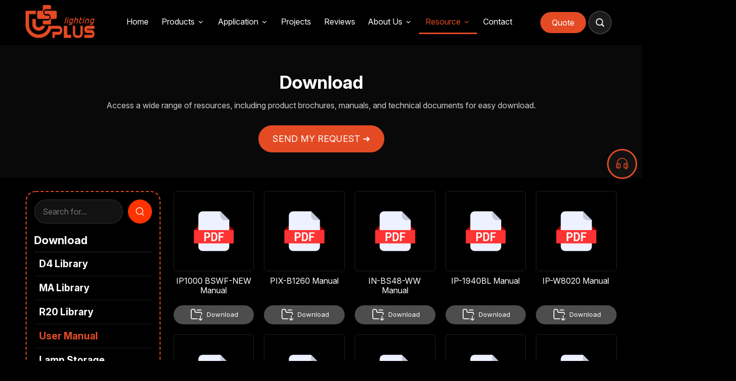

--- FILE ---
content_type: text/html; charset=utf-8
request_url: https://www.upluslighting.com/download/
body_size: 35365
content:
<!DOCTYPE html>
<html lang="en">
<head>
  <meta charset="UTF-8" />
  <title>Uplus Lighting Downloads | Stage Lighting Products Manuals</title>
  <meta name="viewport" content="width=device-width, initial-scale=1.0" />
  <meta name="keywords" content="Stage Lighting Products" />
  <meta name="description" content="Download product brochures, manuals, and specifications from Uplus Lighting, a leading stage lighting manufacturer in China. Find detailed information for theaters, concerts, and events." />
  <meta name="apple-mobile-web-app-capable" content="yes">
  <meta name="apple-mobile-web-app-status-bar-style" content="black">
  <meta name="robots" content="index, follow, max-image-preview:large, max-snippet:-1, max-video-preview:-1">
  <meta property="og:url" content="https://www.upluslighting.com/download/" />
  <meta property="og:title" content="Uplus Lighting Downloads | Stage Lighting Products Manuals" />
  <meta property="og:description" content="Download product brochures, manuals, and specifications from Uplus Lighting, a leading stage lighting manufacturer in China. Find detailed information for theaters, concerts, and events." />
  <meta property="og:image" content="https://www.upluslighting.com/upload/img/GY834931825002/ico.png" />
  <script type="application/ld+json">[{"@context":"https://schema.org","@type":"BreadcrumbList","itemListElement":[{"@type":"ListItem","name":"Home","item":"https://www.upluslighting.com/","position":1},{"@type":"ListItem","name":"Resource","item":"https://www.upluslighting.com/resource/","position":2},{"@type":"ListItem","name":"Download","item":"https://www.upluslighting.com/download/","position":3}]},{"@context":"https://schema.org","@type":"WebPage","name":"Download","url":"https://www.upluslighting.com/download.html","mainEntity":{"@type":"Article","headline":"Download","author":[{"@type":"Organization","name":"Uplus Lighting","url":"https://www.upluslighting.com","sameAs":["https://www.facebook.com/Upluslighting","https://www.instagram.com/upluslighting/","https://www.youtube.com/channel/UCDzUN5mCOFQMnca6j7vqCxA","https://vk.com/albee"]}],"image":["https://www.upluslighting.com/upload/img/GY834931825002/965ab2101434d576fb4df7dbf1bb5fdf.svg"],"datePublished":"2025-10-20T10:30:16.000Z"}}]</script>
  <link rel="alternate" type="application/rss+xml" title="Uplus Lighting RSS" href="https://www.upluslighting.com/rss.xml" />
  <link rel="apple-touch-icon" href="https://www.upluslighting.com/upload/img/GY834931825002/ico.png">
  <link rel="apple-touch-startup-image" href="https://www.upluslighting.com/upload/img/GY834931825002/ico.png">
  <link rel="canonical" href="https://www.upluslighting.com/download/" />
  <link rel="shortcut icon" type="image/png" href="https://www.upluslighting.com/upload/img/GY834931825002/ico.png" />
  <link rel="preconnect" href="https://www.upluslighting.com" />
  <link rel="dns-prefetch" href="https://www.upluslighting.com" />
  <link rel="dns-prefetch" href="https://www.googleadservices.com">
  <link rel="dns-prefetch" href="https://www.googletagmanager.com">
  <link rel="dns-prefetch" href="https://www.google-analytics.com">
  <link rel="dns-prefetch" href="https://g.alicdn.com">
  <link href="https://www.upluslighting.com/download/" hreflang="x-default" rel="alternate"/>
  <link href="https://www.upluslighting.com/ru/download/" hreflang="ru" rel="alternate"/>
  <link href="https://www.upluslighting.com/es/download/" hreflang="es" rel="alternate"/>
  <link href="https://www.upluslighting.com/ar/download/" hreflang="ar" rel="alternate"/>
  <link href="https://www.upluslighting.com/fr/download/" hreflang="fr" rel="alternate"/>
  <link href="https://www.upluslighting.com/pt/download/" hreflang="pt" rel="alternate"/>
  <link rel="stylesheet" href="/assets/css/app.ajteyul4bf.css" />
  <style id="style">
@font-face{font-family:'Inter';font-style:italic;font-weight:100 900;font-display:swap;src:url(/assets/font/gooe/UcCm3FwrK3iLTcvnUwkT9mI1F55MKw.woff2) format('woff2');unicode-range:U+0460-052F, U+1C80-1C8A, U+20B4, U+2DE0-2DFF, U+A640-A69F, U+FE2E-FE2F}
@font-face{font-family:'Inter';font-style:italic;font-weight:100 900;font-display:swap;src:url(/assets/font/gooe/UcCm3FwrK3iLTcvnUwAT9mI1F55MKw.woff2) format('woff2');unicode-range:U+0301, U+0400-045F, U+0490-0491, U+04B0-04B1, U+2116}
@font-face{font-family:'Inter';font-style:italic;font-weight:100 900;font-display:swap;src:url(/assets/font/gooe/UcCm3FwrK3iLTcvnUwgT9mI1F55MKw.woff2) format('woff2');unicode-range:U+1F00-1FFF}
@font-face{font-family:'Inter';font-style:italic;font-weight:100 900;font-display:swap;src:url(/assets/font/gooe/UcCm3FwrK3iLTcvnUwcT9mI1F55MKw.woff2) format('woff2');unicode-range:U+0370-0377, U+037A-037F, U+0384-038A, U+038C, U+038E-03A1, U+03A3-03FF}
@font-face{font-family:'Inter';font-style:italic;font-weight:100 900;font-display:swap;src:url(/assets/font/gooe/UcCm3FwrK3iLTcvnUwsT9mI1F55MKw.woff2) format('woff2');unicode-range:U+0102-0103, U+0110-0111, U+0128-0129, U+0168-0169, U+01A0-01A1, U+01AF-01B0, U+0300-0301, U+0303-0304, U+0308-0309, U+0323, U+0329, U+1EA0-1EF9, U+20AB}
@font-face{font-family:'Inter';font-style:italic;font-weight:100 900;font-display:swap;src:url(/assets/font/gooe/UcCm3FwrK3iLTcvnUwoT9mI1F55MKw.woff2) format('woff2');unicode-range:U+0100-02BA, U+02BD-02C5, U+02C7-02CC, U+02CE-02D7, U+02DD-02FF, U+0304, U+0308, U+0329, U+1D00-1DBF, U+1E00-1E9F, U+1EF2-1EFF, U+2020, U+20A0-20AB, U+20AD-20C0, U+2113, U+2C60-2C7F, U+A720-A7FF}
@font-face{font-family:'Inter';font-style:italic;font-weight:100 900;font-display:swap;src:url(/assets/font/gooe/UcCm3FwrK3iLTcvnUwQT9mI1F54.woff2) format('woff2');unicode-range:U+0000-00FF, U+0131, U+0152-0153, U+02BB-02BC, U+02C6, U+02DA, U+02DC, U+0304, U+0308, U+0329, U+2000-206F, U+20AC, U+2122, U+2191, U+2193, U+2212, U+2215, U+FEFF, U+FFFD}
@font-face{font-family:'Inter';font-style:normal;font-weight:100 900;font-display:swap;src:url(/assets/font/gooe/UcCo3FwrK3iLTcvvYwYZ8UA3J58.woff2) format('woff2');unicode-range:U+0460-052F, U+1C80-1C8A, U+20B4, U+2DE0-2DFF, U+A640-A69F, U+FE2E-FE2F}
@font-face{font-family:'Inter';font-style:normal;font-weight:100 900;font-display:swap;src:url(/assets/font/gooe/UcCo3FwrK3iLTcvmYwYZ8UA3J58.woff2) format('woff2');unicode-range:U+0301, U+0400-045F, U+0490-0491, U+04B0-04B1, U+2116}
@font-face{font-family:'Inter';font-style:normal;font-weight:100 900;font-display:swap;src:url(/assets/font/gooe/UcCo3FwrK3iLTcvuYwYZ8UA3J58.woff2) format('woff2');unicode-range:U+1F00-1FFF}
@font-face{font-family:'Inter';font-style:normal;font-weight:100 900;font-display:swap;src:url(/assets/font/gooe/UcCo3FwrK3iLTcvhYwYZ8UA3J58.woff2) format('woff2');unicode-range:U+0370-0377, U+037A-037F, U+0384-038A, U+038C, U+038E-03A1, U+03A3-03FF}
@font-face{font-family:'Inter';font-style:normal;font-weight:100 900;font-display:swap;src:url(/assets/font/gooe/UcCo3FwrK3iLTcvtYwYZ8UA3J58.woff2) format('woff2');unicode-range:U+0102-0103, U+0110-0111, U+0128-0129, U+0168-0169, U+01A0-01A1, U+01AF-01B0, U+0300-0301, U+0303-0304, U+0308-0309, U+0323, U+0329, U+1EA0-1EF9, U+20AB}
@font-face{font-family:'Inter';font-style:normal;font-weight:100 900;font-display:swap;src:url(/assets/font/gooe/UcCo3FwrK3iLTcvsYwYZ8UA3J58.woff2) format('woff2');unicode-range:U+0100-02BA, U+02BD-02C5, U+02C7-02CC, U+02CE-02D7, U+02DD-02FF, U+0304, U+0308, U+0329, U+1D00-1DBF, U+1E00-1E9F, U+1EF2-1EFF, U+2020, U+20A0-20AB, U+20AD-20C0, U+2113, U+2C60-2C7F, U+A720-A7FF}
@font-face{font-family:'Inter';font-style:normal;font-weight:100 900;font-display:swap;src:url(/assets/font/gooe/UcCo3FwrK3iLTcviYwYZ8UA3.woff2) format('woff2');unicode-range:U+0000-00FF, U+0131, U+0152-0153, U+02BB-02BC, U+02C6, U+02DA, U+02DC, U+0304, U+0308, U+0329, U+2000-206F, U+20AC, U+2122, U+2191, U+2193, U+2212, U+2215, U+FEFF, U+FFFD}
      :root{--aside-width:30vw;--h:12;--s:78%;--l:52%;--container:1600px;--container-min-spacing:4vw;--spacing-lg:40px;--spacing-md:20px;--spacing-sm:10px;--gap-lg:25px;--gap-md:15px;--gap-sm:10px;}body{font-family:'Inter';font-size:14px;line-height:1.7em;}.__button{font-family:'Inter','Inter';font-size:15px;padding-top:10px;padding-right:20px;padding-bottom:10px;padding-left:20px;border-top-right-radius:50px;border-top-left-radius:50px;border-bottom-right-radius:50px;border-bottom-left-radius:50px;}.style-clZVAFA6tO{transition:300ms;color:var(--color);background-color:#00000000;border-style:solid;border-color:var(--color);border-top-width:3px;border-right-width:3px;border-bottom-width:3px;border-left-width:3px;}.style-PupVtrU6VW{transition:300ms;color:#FFFFFF;background-color:var(--color);border-style:solid;border-color:var(--color);border-top-width:3px;border-right-width:3px;border-bottom-width:3px;border-left-width:3px;}.__module_title--xl{font-family:'Inter','Inter';font-size:36px;font-weight:700;line-height:1.2;}.__text--lg{font-family:'Inter','Inter';font-size:28px;font-weight:bold;line-height:1.3em;}.__list_title--lg{font-family:'Inter','Inter';font-size:24px;font-weight:bold;line-height:1.2;}.__text--md{font-family:'Inter','Inter';font-size:20px;font-weight:bold;line-height:1.2;}.__text--sm{font-family:'Inter','Inter';font-size:14px;line-height:1.7em;}#grid-FVpOkduvfn-inner{flex-wrap:nowrap;justify-content:space-between;align-items:center;padding-top:5px;padding-bottom:5px;}#image-gP8VWGM3MW .__image-img{height:50px;}#cell-qlyuIB3Jrh{flex-grow:1;flex-shrink:1;}#div-kMFQATecKx{display:flex;justify-content:flex-end;align-items:center;}#nav-wVMmkGARtZ{font-family:'Inter','Inter';}#nav-wVMmkGARtZ .__nav-item--nav{transition:300ms;}#button-g2PijI2th3{font-size:14px;padding-top:10px;padding-right:20px;padding-bottom:10px;padding-left:20px;}#search-ZL7s8rWIfF{transition:300ms;font-size:20px;background-color:#FFFFFF1C;border-style:solid;border-color:#FFFFFF33;padding-top:12px;padding-right:12px;padding-bottom:12px;padding-left:12px;margin-left:5px;border-top-width:1px;border-right-width:1px;border-bottom-width:1px;border-left-width:1px;border-top-right-radius:50px;border-top-left-radius:50px;border-bottom-right-radius:50px;border-bottom-left-radius:50px;backdrop-filter: blur(5px);}#search-ZL7s8rWIfF .__search-dialog{color:#FFFFFF;background-color:#000000CC;border-style:solid;border-top-width:0;border-right-width:0;border-bottom-width:0;border-left-width:0;backdrop-filter: blur(5px);}#search-ZL7s8rWIfF .__search-input{color:#FFFFFF;}#translate-4ESdlPxwbl{font-size:20px;margin-right:5px;left:5px;}#nav-mobile-NvGudXOm7r{padding-left:8px;}#module-LuukiZvKHX{background-color:#121212;background-position:center top;background-repeat:no-repeat;background-size:cover;}#grid-DWubMk9D9S{background-color:#0000007D;}#text-ZW3w2vbY44{opacity:.8;}#button-i3bcvPZ674{transition:300ms;}#cell-t8FwwFWalW{margin-bottom:15px;}#cell-t8FwwFWalW-inner{transition:300ms;border-style:dashed;border-color:var(--color);padding-top:10px;padding-right:10px;padding-bottom:10px;padding-left:10px;border-top-width:2px;border-right-width:2px;border-bottom-width:2px;border-left-width:2px;border-top-right-radius:20px;border-top-left-radius:20px;border-bottom-right-radius:20px;border-bottom-left-radius:20px;}#div-tR4GsFwbGO{margin-bottom:20px;}#search-bar-bSlY4PqN7u{display:inline-block;}#button-GNquRrZBrH{transition:300ms;color:#FFFFFF;background-color:var(--color);border-style:solid;border-color:var(--color);padding-top:5px;padding-right:5px;padding-bottom:5px;padding-left:5px;border-top-width:1px;border-right-width:1px;border-bottom-width:1px;border-left-width:1px;filter: saturate(180%);}#search-bar-bSlY4PqN7u .__search_bar-submit{margin-left:10px;}#search-bar-bSlY4PqN7u .__search_bar-input{color:#FFFFFF;background-color:#121212;border-style:solid;border-color:#FFFFFF21;border-top-width:1px;border-right-width:1px;border-bottom-width:1px;border-left-width:1px;}#text-s0rJJkxw11{border-style:solid;border-color:#FFFFFF2B;border-bottom-width:1px;}#tree-YQ6llpkmgB .__tree-item_link{padding-top:10px;padding-bottom:10px;}#image-YPzOP5wlzZ{border-style:solid;width:100%;border-top-width:1px;border-right-width:1px;border-bottom-width:1px;border-left-width:1px;border-top-right-radius:6px;border-top-left-radius:6px;border-bottom-right-radius:6px;border-bottom-left-radius:6px;}#image-YPzOP5wlzZ .__image-img{transition:300ms;width:100%;max-height:none;}#div-lIQZS7LYxx{flex-grow:1;flex-shrink:1;flex-basis:0%;}#text-eYOjhCsw6o{text-align:center;line-height:1.2;}#button-b043KNQtzm{transition:300ms;font-size:13px;width:100%;padding-top:3px;padding-right:3px;padding-bottom:3px;padding-left:3px;}#image-rpgVUsvP72{border-style:solid;width:100%;border-top-width:1px;border-right-width:1px;border-bottom-width:1px;border-left-width:1px;border-top-right-radius:6px;border-top-left-radius:6px;border-bottom-right-radius:6px;border-bottom-left-radius:6px;}#image-rpgVUsvP72 .__image-img{transition:300ms;width:100%;max-height:none;}#div-2164el1BS8{flex-grow:1;flex-shrink:1;flex-basis:0%;}#text-3wkiAqFrlR{text-align:center;line-height:1.2;}#button-9RSHYi2rW7{transition:300ms;font-size:13px;width:100%;padding-top:3px;padding-right:3px;padding-bottom:3px;padding-left:3px;}#image-zV4X2adFIJ{border-style:solid;width:100%;border-top-width:1px;border-right-width:1px;border-bottom-width:1px;border-left-width:1px;border-top-right-radius:6px;border-top-left-radius:6px;border-bottom-right-radius:6px;border-bottom-left-radius:6px;}#image-zV4X2adFIJ .__image-img{transition:300ms;width:100%;max-height:none;}#div-TNmTN8Z9pQ{flex-grow:1;flex-shrink:1;flex-basis:0%;}#text-2zIPs2NKSv{text-align:center;line-height:1.2;}#button-kfZ4lsMtEs{transition:300ms;font-size:13px;width:100%;padding-top:3px;padding-right:3px;padding-bottom:3px;padding-left:3px;}#image-RZ9eWhxlnH{border-style:solid;width:100%;border-top-width:1px;border-right-width:1px;border-bottom-width:1px;border-left-width:1px;border-top-right-radius:6px;border-top-left-radius:6px;border-bottom-right-radius:6px;border-bottom-left-radius:6px;}#image-RZ9eWhxlnH .__image-img{transition:300ms;width:100%;max-height:none;}#div-1dQKPyqmJm{flex-grow:1;flex-shrink:1;flex-basis:0%;}#text-CRTZrafgMQ{text-align:center;line-height:1.2;}#button-ACgoWyhIj2{transition:300ms;font-size:13px;width:100%;padding-top:3px;padding-right:3px;padding-bottom:3px;padding-left:3px;}#image-SjaqLoidNq{border-style:solid;width:100%;border-top-width:1px;border-right-width:1px;border-bottom-width:1px;border-left-width:1px;border-top-right-radius:6px;border-top-left-radius:6px;border-bottom-right-radius:6px;border-bottom-left-radius:6px;}#image-SjaqLoidNq .__image-img{transition:300ms;width:100%;max-height:none;}#div-uz4XjicsLR{flex-grow:1;flex-shrink:1;flex-basis:0%;}#text-K7RXjEI43o{text-align:center;line-height:1.2;}#button-GY1EJbroms{transition:300ms;font-size:13px;width:100%;padding-top:3px;padding-right:3px;padding-bottom:3px;padding-left:3px;}#image-EnIYvT10oY{border-style:solid;width:100%;border-top-width:1px;border-right-width:1px;border-bottom-width:1px;border-left-width:1px;border-top-right-radius:6px;border-top-left-radius:6px;border-bottom-right-radius:6px;border-bottom-left-radius:6px;}#image-EnIYvT10oY .__image-img{transition:300ms;width:100%;max-height:none;}#div-2vb8cuJ5Lz{flex-grow:1;flex-shrink:1;flex-basis:0%;}#text-UHwnJ1CKsh{text-align:center;line-height:1.2;}#button-fKsKddVy3K{transition:300ms;font-size:13px;width:100%;padding-top:3px;padding-right:3px;padding-bottom:3px;padding-left:3px;}#image-Cj7f9w1NZC{border-style:solid;width:100%;border-top-width:1px;border-right-width:1px;border-bottom-width:1px;border-left-width:1px;border-top-right-radius:6px;border-top-left-radius:6px;border-bottom-right-radius:6px;border-bottom-left-radius:6px;}#image-Cj7f9w1NZC .__image-img{transition:300ms;width:100%;max-height:none;}#div-kl2BDAbXYz{flex-grow:1;flex-shrink:1;flex-basis:0%;}#text-iRx65i6TVR{text-align:center;line-height:1.2;}#button-YbU8Mb8l0Z{transition:300ms;font-size:13px;width:100%;padding-top:3px;padding-right:3px;padding-bottom:3px;padding-left:3px;}#image-rwDJ8zGuWj{border-style:solid;width:100%;border-top-width:1px;border-right-width:1px;border-bottom-width:1px;border-left-width:1px;border-top-right-radius:6px;border-top-left-radius:6px;border-bottom-right-radius:6px;border-bottom-left-radius:6px;}#image-rwDJ8zGuWj .__image-img{transition:300ms;width:100%;max-height:none;}#div-w5fBmZBOEY{flex-grow:1;flex-shrink:1;flex-basis:0%;}#text-0eddXdrieu{text-align:center;line-height:1.2;}#button-EfbJU3jHQ8{transition:300ms;font-size:13px;width:100%;padding-top:3px;padding-right:3px;padding-bottom:3px;padding-left:3px;}#image-o5xT9shj01{border-style:solid;width:100%;border-top-width:1px;border-right-width:1px;border-bottom-width:1px;border-left-width:1px;border-top-right-radius:6px;border-top-left-radius:6px;border-bottom-right-radius:6px;border-bottom-left-radius:6px;}#image-o5xT9shj01 .__image-img{transition:300ms;width:100%;max-height:none;}#div-J6zYaRDcMK{flex-grow:1;flex-shrink:1;flex-basis:0%;}#text-TVAUCzSnlB{text-align:center;line-height:1.2;}#button-0uFxh0gzMJ{transition:300ms;font-size:13px;width:100%;padding-top:3px;padding-right:3px;padding-bottom:3px;padding-left:3px;}#image-BjO658BNu2{border-style:solid;width:100%;border-top-width:1px;border-right-width:1px;border-bottom-width:1px;border-left-width:1px;border-top-right-radius:6px;border-top-left-radius:6px;border-bottom-right-radius:6px;border-bottom-left-radius:6px;}#image-BjO658BNu2 .__image-img{transition:300ms;width:100%;max-height:none;}#div-sQPBuqV9dB{flex-grow:1;flex-shrink:1;flex-basis:0%;}#text-diUrldLnHx{text-align:center;line-height:1.2;}#button-hhhsgoHInJ{transition:300ms;font-size:13px;width:100%;padding-top:3px;padding-right:3px;padding-bottom:3px;padding-left:3px;}#image-gfskJi4PvJ{border-style:solid;width:100%;border-top-width:1px;border-right-width:1px;border-bottom-width:1px;border-left-width:1px;border-top-right-radius:6px;border-top-left-radius:6px;border-bottom-right-radius:6px;border-bottom-left-radius:6px;}#image-gfskJi4PvJ .__image-img{transition:300ms;width:100%;max-height:none;}#div-TAiW0u5tHF{flex-grow:1;flex-shrink:1;flex-basis:0%;}#text-nBmlVt0Svc{text-align:center;line-height:1.2;}#button-yRSxj5GdzA{transition:300ms;font-size:13px;width:100%;padding-top:3px;padding-right:3px;padding-bottom:3px;padding-left:3px;}#image-pSzDteESo3{border-style:solid;width:100%;border-top-width:1px;border-right-width:1px;border-bottom-width:1px;border-left-width:1px;border-top-right-radius:6px;border-top-left-radius:6px;border-bottom-right-radius:6px;border-bottom-left-radius:6px;}#image-pSzDteESo3 .__image-img{transition:300ms;width:100%;max-height:none;}#div-oAfAjdtsa1{flex-grow:1;flex-shrink:1;flex-basis:0%;}#text-z3U3IoYSCc{text-align:center;line-height:1.2;}#button-5K4fXWMZiA{transition:300ms;font-size:13px;width:100%;padding-top:3px;padding-right:3px;padding-bottom:3px;padding-left:3px;}#image-fF97E9vlDG{border-style:solid;width:100%;border-top-width:1px;border-right-width:1px;border-bottom-width:1px;border-left-width:1px;border-top-right-radius:6px;border-top-left-radius:6px;border-bottom-right-radius:6px;border-bottom-left-radius:6px;}#image-fF97E9vlDG .__image-img{transition:300ms;width:100%;max-height:none;}#div-t3ulG6olHP{flex-grow:1;flex-shrink:1;flex-basis:0%;}#text-MK1KZ9BTFR{text-align:center;line-height:1.2;}#button-qHVMDN0ukM{transition:300ms;font-size:13px;width:100%;padding-top:3px;padding-right:3px;padding-bottom:3px;padding-left:3px;}#image-mmJUKvHl4Y{border-style:solid;width:100%;border-top-width:1px;border-right-width:1px;border-bottom-width:1px;border-left-width:1px;border-top-right-radius:6px;border-top-left-radius:6px;border-bottom-right-radius:6px;border-bottom-left-radius:6px;}#image-mmJUKvHl4Y .__image-img{transition:300ms;width:100%;max-height:none;}#div-D7rDxnfdOW{flex-grow:1;flex-shrink:1;flex-basis:0%;}#text-qi0oqjLDyh{text-align:center;line-height:1.2;}#button-BB2OXYpYBH{transition:300ms;font-size:13px;width:100%;padding-top:3px;padding-right:3px;padding-bottom:3px;padding-left:3px;}#image-S3vcSYGhmk{border-style:solid;width:100%;border-top-width:1px;border-right-width:1px;border-bottom-width:1px;border-left-width:1px;border-top-right-radius:6px;border-top-left-radius:6px;border-bottom-right-radius:6px;border-bottom-left-radius:6px;}#image-S3vcSYGhmk .__image-img{transition:300ms;width:100%;max-height:none;}#div-gFDpSDfL3s{flex-grow:1;flex-shrink:1;flex-basis:0%;}#text-xbo1lbtMH6{text-align:center;line-height:1.2;}#button-IN5RgXASx2{transition:300ms;font-size:13px;width:100%;padding-top:3px;padding-right:3px;padding-bottom:3px;padding-left:3px;}#image-s8BX5H04Yv{border-style:solid;width:100%;border-top-width:1px;border-right-width:1px;border-bottom-width:1px;border-left-width:1px;border-top-right-radius:6px;border-top-left-radius:6px;border-bottom-right-radius:6px;border-bottom-left-radius:6px;}#image-s8BX5H04Yv .__image-img{transition:300ms;width:100%;max-height:none;}#div-MzvNl48fJ6{flex-grow:1;flex-shrink:1;flex-basis:0%;}#text-v5Y4q1loGs{text-align:center;line-height:1.2;}#button-hZo8GR4bqQ{transition:300ms;font-size:13px;width:100%;padding-top:3px;padding-right:3px;padding-bottom:3px;padding-left:3px;}#image-vxalZwyavG{border-style:solid;width:100%;border-top-width:1px;border-right-width:1px;border-bottom-width:1px;border-left-width:1px;border-top-right-radius:6px;border-top-left-radius:6px;border-bottom-right-radius:6px;border-bottom-left-radius:6px;}#image-vxalZwyavG .__image-img{transition:300ms;width:100%;max-height:none;}#div-J7gruJBmEm{flex-grow:1;flex-shrink:1;flex-basis:0%;}#text-AFHJCjdXHd{text-align:center;line-height:1.2;}#button-Psd8uBzWIL{transition:300ms;font-size:13px;width:100%;padding-top:3px;padding-right:3px;padding-bottom:3px;padding-left:3px;}#image-AzDLbRu3CT{border-style:solid;width:100%;border-top-width:1px;border-right-width:1px;border-bottom-width:1px;border-left-width:1px;border-top-right-radius:6px;border-top-left-radius:6px;border-bottom-right-radius:6px;border-bottom-left-radius:6px;}#image-AzDLbRu3CT .__image-img{transition:300ms;width:100%;max-height:none;}#div-F21o2KhECp{flex-grow:1;flex-shrink:1;flex-basis:0%;}#text-MY5G3S4LtT{text-align:center;line-height:1.2;}#button-iQafTNiFkh{transition:300ms;font-size:13px;width:100%;padding-top:3px;padding-right:3px;padding-bottom:3px;padding-left:3px;}#image-8vNoXVWVFU{border-style:solid;width:100%;border-top-width:1px;border-right-width:1px;border-bottom-width:1px;border-left-width:1px;border-top-right-radius:6px;border-top-left-radius:6px;border-bottom-right-radius:6px;border-bottom-left-radius:6px;}#image-8vNoXVWVFU .__image-img{transition:300ms;width:100%;max-height:none;}#div-hc5R50gFMS{flex-grow:1;flex-shrink:1;flex-basis:0%;}#text-f4UPs4ptmw{text-align:center;line-height:1.2;}#button-P1k3NbG7Lr{transition:300ms;font-size:13px;width:100%;padding-top:3px;padding-right:3px;padding-bottom:3px;padding-left:3px;}#image-jEIHjV8LsU{border-style:solid;width:100%;border-top-width:1px;border-right-width:1px;border-bottom-width:1px;border-left-width:1px;border-top-right-radius:6px;border-top-left-radius:6px;border-bottom-right-radius:6px;border-bottom-left-radius:6px;}#image-jEIHjV8LsU .__image-img{transition:300ms;width:100%;max-height:none;}#div-sipRz8s75M{flex-grow:1;flex-shrink:1;flex-basis:0%;}#text-tbSJgE1XE9{text-align:center;line-height:1.2;}#button-0qw4ltHWN2{transition:300ms;font-size:13px;width:100%;padding-top:3px;padding-right:3px;padding-bottom:3px;padding-left:3px;}#list-75LKgyX4os .__list-inner{height:100%;}#list-75LKgyX4os .__list_item-inner{height:100%;}#pagination-6ncnfmi8fG{display:flex;justify-content:center;}#pagination-6ncnfmi8fG .__pagination-inner{color:#FFFFFF;}#module-8XVPVz9bOP{border-style:solid;border-color:#FFFFFF33;border-top-width:1px;}#text-KUmqnqgAKA{font-weight:bold;margin-bottom:15px;}#text-D6H8EEMYYW{opacity:0.7;}#div-IwnyUibNQa{display:flex;align-items:center;}#button-AhrImXASg1{transition:300ms;color:var(--color);font-size:13px;border-style:solid;border-color:var(--color);padding-top:10px;padding-right:20px;padding-bottom:10px;padding-left:20px;border-top-width:1px;border-right-width:1px;border-bottom-width:1px;border-left-width:1px;}#text-I9e34HI0q1{opacity:.5;font-size:13px;margin-left:15px;}#text-xGzayzC17g{opacity:0.7;}#div-fHXDG9wTrB{display:flex;align-items:center;}#button-lB2e16SU17{transition:300ms;color:var(--color);font-size:13px;border-style:solid;border-color:var(--color);padding-top:10px;padding-right:20px;padding-bottom:10px;padding-left:20px;border-top-width:1px;border-right-width:1px;border-bottom-width:1px;border-left-width:1px;}#text-egDUmPpVdz{opacity:.5;font-size:13px;margin-left:15px;}#text-90cOA95eaB{opacity:0.7;}#div-XNLvHAgFZG{display:flex;align-items:center;}#button-Oa9rBadYVN{transition:300ms;color:var(--color);font-size:13px;border-style:solid;border-color:var(--color);padding-top:10px;padding-right:20px;padding-bottom:10px;padding-left:20px;border-top-width:1px;border-right-width:1px;border-bottom-width:1px;border-left-width:1px;}#text-F0ZlfMx5b4{opacity:.5;font-size:13px;margin-left:15px;}#text-gtCSEZgnEj{opacity:0.7;}#div-tSG3vDZmYE{display:flex;align-items:center;}#button-S93avaaf6E{transition:300ms;color:var(--color);font-size:13px;border-style:solid;border-color:var(--color);padding-top:10px;padding-right:20px;padding-bottom:10px;padding-left:20px;border-top-width:1px;border-right-width:1px;border-bottom-width:1px;border-left-width:1px;}#text-43QJ5wnai0{opacity:.5;font-size:13px;margin-left:15px;}#text-RAE8Rj1PGS{opacity:0.7;}#div-kwitkhEHTS{display:flex;align-items:center;}#button-KDqM72bxcq{transition:300ms;color:var(--color);font-size:13px;border-style:solid;border-color:var(--color);padding-top:10px;padding-right:20px;padding-bottom:10px;padding-left:20px;border-top-width:1px;border-right-width:1px;border-bottom-width:1px;border-left-width:1px;}#text-jea5e5jOJO{opacity:.5;font-size:13px;margin-left:15px;}#text-mYRcdDJmVz{opacity:0.7;}#div-I93jzIMxNC{display:flex;align-items:center;}#button-YbewvQQFPq{transition:300ms;color:var(--color);font-size:13px;border-style:solid;border-color:var(--color);padding-top:10px;padding-right:20px;padding-bottom:10px;padding-left:20px;border-top-width:1px;border-right-width:1px;border-bottom-width:1px;border-left-width:1px;}#text-UAAIaCUwl3{opacity:.5;font-size:13px;margin-left:15px;}#list-UclWZNIEoC .__list_item-inner{padding-top:15px;padding-right:15px;padding-bottom:15px;padding-left:15px;border-top-right-radius:20px;border-top-left-radius:20px;border-bottom-right-radius:20px;border-bottom-left-radius:20px;}#module-XKVZFflxCr{color:#FFFFFF;background-position:center center;}#cell-RYwTIofySS-inner{transition:300ms;background-color:#121212;border-style:solid;border-color:#FFFFFF1A;padding-top:20px;padding-right:20px;padding-bottom:20px;padding-left:20px;border-top-width:1px;border-right-width:1px;border-bottom-width:1px;border-left-width:1px;border-top-right-radius:20px;border-top-left-radius:20px;border-bottom-right-radius:20px;border-bottom-left-radius:20px;backdrop-filter: blur(16px);}#text-NcgOs7DjqS{opacity:60%;}#button-wwhypFRg6T{padding-top:0;padding-right:24px;padding-bottom:0;padding-left:0;}#button-wwhypFRg6T .__text{display:flex;align-items:center;}#inquiry-WnFWxQ4sxB .__inquiry-item_control{transition:300ms;background-color:#FFFFFF12;border-style:solid;border-color:#FFFFFF4F;border-top-width:1px;border-right-width:1px;border-bottom-width:1px;border-left-width:1px;border-top-right-radius:5px;border-top-left-radius:5px;border-bottom-right-radius:5px;border-bottom-left-radius:5px;}#module-QDtnIKLu7C{color:#FFFFFF;background-color:#121212;}#grid-KtXNYdwtle-inner{padding-right:15px;padding-left:15px;}#image-cfHtqaGPN8 .__image-img{max-width:none;height:70px;}#text-bS6EVMmspI{opacity:0.65;}#text-Xs2kfl3MIp{transition:300ms;font-size:14px;text-decoration:underline;}#text-Pp0NTJmVnw{color:#FFFFFF99;text-transform:uppercase;}#text-e8liTRPR3X{transition:300ms;opacity:.8;}#text-Tj99M5tDOU{transition:300ms;opacity:.8;}#text-oM2CE2KYf9{transition:300ms;opacity:.8;}#text-Lni2pJa71j{transition:300ms;opacity:.8;}#text-7FA5vMby7V{transition:300ms;opacity:.8;}#text-O7m9mYjN2Y{transition:300ms;opacity:.8;}#text-OsU2oqI1AK{color:#FFFFFF99;text-transform:uppercase;}#text-yCTuaktTA8{transition:300ms;opacity:.8;}#text-PQqU3KxFsH{transition:300ms;opacity:.8;}#text-oqFQsgc5QM{transition:300ms;opacity:.8;}#text-nSsb6tUogH{transition:300ms;opacity:.8;}#text-d79GqScZxm{transition:300ms;opacity:.8;}#text-NxAvDb3H0S{transition:300ms;opacity:.8;}#text-heH290HSoj{color:#FFFFFF99;text-transform:uppercase;}#text-8llmIc8BWh{transition:300ms;}#text-aRDbdbA311{transition:300ms;}#text-RuE4spw3cn{color:#FFFFFF99;text-transform:uppercase;}#text-GuTpmqjlZL{transition:300ms;}#text-LmDilf1d53{color:#FFFFFF99;}#text-3lLqR0NdLp{transition:300ms;opacity:0.6;}#text-ecTjOKRpfG{transition:300ms;opacity:0.6;}#text-pdB7NPtQB9{transition:300ms;opacity:0.6;}#text-rlHPnGGcwd{transition:300ms;opacity:0.6;}#text-HmwM1X7nOK{transition:300ms;opacity:0.6;}#text-BbwvAmIHZ8{transition:300ms;opacity:0.6;}#text-QFyN7U7HVM{transition:300ms;opacity:0.6;}#text-vnRFJzooHK{transition:300ms;opacity:0.6;}#list-jsu3XMGZK1 .__list_item-inner{margin-right:15px;margin-bottom:5px;}#social-media-2IzClanAbr .__social_media-item_icon{transition:300ms;color:#FFFFFF80;background-color:#FFFFFF1A;padding-top:5px;padding-right:5px;padding-bottom:5px;padding-left:5px;border-top-right-radius:4px;border-top-left-radius:4px;border-bottom-right-radius:4px;border-bottom-left-radius:4px;}#module-BWjdTSmEyl{background-color:#121212;border-style:solid;border-color:#FFFFFF33;padding-top:20px;padding-bottom:20px;border-top-width:1px;}#grid-gtL45HrhAq-inner{padding-right:15px;padding-left:15px;}#div-b8Hnl67Ccl{opacity:.8;display:flex;text-transform:uppercase;justify-content:space-between;}#text-QQ24aPjPro{font-size:12px;text-align:center;}#text-ObTEaVQcg8{font-size:12px;text-align:center;}#text-IRDn6xVhkh{font-size:12px;text-align:center;}#text-xcpCnU1z6E{font-size:12px;text-align:center;}#dialog-4pVrNjrJR4{padding-top:20px;padding-right:20px;padding-bottom:20px;padding-left:20px;backdrop-filter: blur(8px);}#dialog-4pVrNjrJR4 .__dialog-body{background-color:#FFFFFFE8;border-top-right-radius:20px;border-top-left-radius:20px;border-bottom-right-radius:20px;border-bottom-left-radius:20px;backdrop-filter: blur(3px);}#div-vCD4CsNbEr{padding-top:20px;padding-bottom:20px;}#image-jfmYPgLEGR{transition:300ms;border-top-right-radius:10px;border-top-left-radius:10px;border-bottom-right-radius:10px;border-bottom-left-radius:10px;}#image-jfmYPgLEGR .__image-inner{transition:300ms;}#image-jfmYPgLEGR .__image-img{width:100%;max-height:none;border-top-right-radius:20px;border-top-left-radius:20px;border-bottom-right-radius:20px;border-bottom-left-radius:20px;}#div-lFASqXMW2S{text-align:left;position:relative;}#text-OPrU9Sd3WD{color:#000000;}#text-gogX6rFeKa{opacity:.7;color:#000000;}#button-SP6cKFsKBI{transition:300ms;font-size:2em;position:absolute;padding-top:0px;padding-right:0px;padding-bottom:0px;padding-left:0px;top:-12px;right:8px;}#button-H7aWDqlE1j{padding-top:0;padding-right:24px;padding-bottom:0;padding-left:0;}#button-H7aWDqlE1j .__text{display:flex;align-items:center;}#button-riJNZuZtiK{transition:300ms;}#inquiry-okSByJpkQN .__inquiry-item_control{transition:300ms;color:#000000;background-color:#FFFFFF;border-style:solid;border-color:#00000000;border-top-width:2px;border-right-width:2px;border-bottom-width:2px;border-left-width:2px;border-top-right-radius:5px;border-top-left-radius:5px;border-bottom-right-radius:5px;border-bottom-left-radius:5px;backdrop-filter: blur(8px);}#inquiry-okSByJpkQN .__inquiry-label{color:#000000;}#dialog-t6aWA732k0{padding-top:20px;padding-right:20px;padding-bottom:20px;padding-left:20px;backdrop-filter: blur(8px);}#dialog-t6aWA732k0 .__dialog-body{background-color:#FFFFFFE8;border-top-right-radius:20px;border-top-left-radius:20px;border-bottom-right-radius:20px;border-bottom-left-radius:20px;backdrop-filter: blur(3px);}#div-Vqg1uqgRo0{padding-top:20px;padding-bottom:20px;}#image-D8yl2cpNGJ{transition:300ms;border-top-right-radius:10px;border-top-left-radius:10px;border-bottom-right-radius:10px;border-bottom-left-radius:10px;}#image-D8yl2cpNGJ .__image-inner{transition:300ms;}#image-D8yl2cpNGJ .__image-img{width:100%;max-height:none;}#div-rhfsapHVv1{text-align:left;position:relative;}#text-RCPp41vpTA{color:#000000;}#text-ytUqJD0Il7{opacity:.7;color:#000000;}#button-OqLAoky5cp{transition:300ms;font-size:2em;position:absolute;padding-top:0px;padding-right:0px;padding-bottom:0px;padding-left:0px;top:-12px;right:8px;}#button-ienn2m7tDy{padding-top:0;padding-right:24px;padding-bottom:0;padding-left:0;}#button-ienn2m7tDy .__text{display:flex;align-items:center;}#button-2RrwAg5gol{transition:300ms;}#inquiry-v52JmAC05r .__inquiry-item_control{transition:300ms;color:#000000;background-color:#FFFFFF;border-style:solid;border-color:#00000000;border-top-width:2px;border-right-width:2px;border-bottom-width:2px;border-left-width:2px;border-top-right-radius:5px;border-top-left-radius:5px;border-bottom-right-radius:5px;border-bottom-left-radius:5px;backdrop-filter: blur(8px);}#inquiry-v52JmAC05r .__inquiry-label{color:#000000;}#dialog-onZoiOXSJc{padding-top:20px;padding-right:20px;padding-bottom:20px;padding-left:20px;backdrop-filter: blur(8px);}#dialog-onZoiOXSJc .__dialog-body{background-color:#FFFFFFE8;border-top-right-radius:20px;border-top-left-radius:20px;border-bottom-right-radius:20px;border-bottom-left-radius:20px;backdrop-filter: blur(3px);}#div-vkoAD3qLFv{padding-top:20px;padding-bottom:20px;}#image-faay8J0OvN{transition:300ms;border-top-right-radius:10px;border-top-left-radius:10px;border-bottom-right-radius:10px;border-bottom-left-radius:10px;}#image-faay8J0OvN .__image-inner{transition:300ms;}#image-faay8J0OvN .__image-img{width:100%;max-height:none;}#div-weVcagU9eU{text-align:left;position:relative;}#text-BME8OPXaPj{color:#000000;}#text-fpyzhMOFCD{opacity:.7;color:#000000;}#button-IlBGSCIRfd{transition:300ms;font-size:2em;position:absolute;padding-top:0px;padding-right:0px;padding-bottom:0px;padding-left:0px;top:-12px;right:8px;}#button-UY8cROomOr{padding-top:0;padding-right:24px;padding-bottom:0;padding-left:0;}#button-UY8cROomOr .__text{display:flex;align-items:center;}#button-09Wmic0poz{transition:300ms;}#inquiry-DphBb9B8CI .__inquiry-item_control{transition:300ms;color:#000000;background-color:#FFFFFF;border-style:solid;border-color:#00000000;border-top-width:2px;border-right-width:2px;border-bottom-width:2px;border-left-width:2px;border-top-right-radius:5px;border-top-left-radius:5px;border-bottom-right-radius:5px;border-bottom-left-radius:5px;backdrop-filter: blur(8px);}#inquiry-DphBb9B8CI .__inquiry-label{color:#000000;}#dialog-2Mrbob1c5h{padding-top:20px;padding-right:20px;padding-bottom:20px;padding-left:20px;backdrop-filter: blur(8px);}#dialog-2Mrbob1c5h .__dialog-body{background-color:#FFFFFFE8;border-top-right-radius:20px;border-top-left-radius:20px;border-bottom-right-radius:20px;border-bottom-left-radius:20px;backdrop-filter: blur(3px);}#div-aeOyBcKACz{padding-top:20px;padding-bottom:20px;}#image-U8PiDhVPgP{transition:300ms;border-top-right-radius:10px;border-top-left-radius:10px;border-bottom-right-radius:10px;border-bottom-left-radius:10px;}#image-U8PiDhVPgP .__image-inner{transition:300ms;}#image-U8PiDhVPgP .__image-img{width:100%;max-height:none;}#div-nmu6Um0znZ{text-align:left;position:relative;}#text-9McVUnD7VX{color:#000000;}#text-Pi2wv41saN{opacity:.7;color:#000000;}#button-559C6feMwS{transition:300ms;font-size:2em;position:absolute;padding-top:0px;padding-right:0px;padding-bottom:0px;padding-left:0px;top:-12px;right:8px;}#button-O2wQ9r7erY{padding-top:0;padding-right:24px;padding-bottom:0;padding-left:0;}#button-O2wQ9r7erY .__text{display:flex;align-items:center;}#button-1GmQLBKEw3{transition:300ms;}#inquiry-bPFisTb4ZZ .__inquiry-item_control{transition:300ms;color:#000000;background-color:#FFFFFF;border-style:solid;border-color:#00000000;border-top-width:2px;border-right-width:2px;border-bottom-width:2px;border-left-width:2px;border-top-right-radius:5px;border-top-left-radius:5px;border-bottom-right-radius:5px;border-bottom-left-radius:5px;backdrop-filter: blur(8px);}#inquiry-bPFisTb4ZZ .__inquiry-label{color:#000000;}#top-2IQu6NUyX9{order:4;}#top-2IQu6NUyX9 .__top-icon{color:#000000;background-color:var(--color);max-width:45px;max-height:45px;}#top-2IQu6NUyX9 .__top-icon svg{max-width:20px;}#online-EpdC4Irnf4{order:3;}#online-EpdC4Irnf4 .__online-icon{color:var(--color);background-color:#121212;border-style:solid;border-color:var(--color);max-width:45px;max-height:45px;border-top-width:3px;border-right-width:3px;border-bottom-width:3px;border-left-width:3px;}#online-EpdC4Irnf4 .__online-icon_svg{max-width:20px;}#widget-inquiry-ZhVaZbIbTF{order:2;}#widget-inquiry-ZhVaZbIbTF .__widget_inquiry-icon{color:var(--color);background-color:#121212;border-style:solid;border-color:var(--color);max-width:45px;max-height:45px;border-top-width:3px;border-right-width:3px;border-bottom-width:3px;border-left-width:3px;}#widget-inquiry-ZhVaZbIbTF .__widget_inquiry-icon svg{max-width:20px;}#widget-translate-GiCitrP0jo{order:1;}.light{color:#333;background-color:#f9f9f9;--header-background-color:#FFF;--header-color:#333;--header-background-color-transparent:transparent;--header-color-transparent:#333;}body.light{}.light .__button{}.light #tree-YQ6llpkmgB .__tree-item_link{border-color:rgba(0,0,0,.1);}.light #image-YPzOP5wlzZ{border-color:#00000021;}.light #button-b043KNQtzm{color:#000000B3;background-color:#88888833;}.light #image-rpgVUsvP72{border-color:#00000021;}.light #button-9RSHYi2rW7{color:#000000B3;background-color:#88888833;}.light #image-zV4X2adFIJ{border-color:#00000021;}.light #button-kfZ4lsMtEs{color:#000000B3;background-color:#88888833;}.light #image-RZ9eWhxlnH{border-color:#00000021;}.light #button-ACgoWyhIj2{color:#000000B3;background-color:#88888833;}.light #image-SjaqLoidNq{border-color:#00000021;}.light #button-GY1EJbroms{color:#000000B3;background-color:#88888833;}.light #image-EnIYvT10oY{border-color:#00000021;}.light #button-fKsKddVy3K{color:#000000B3;background-color:#88888833;}.light #image-Cj7f9w1NZC{border-color:#00000021;}.light #button-YbU8Mb8l0Z{color:#000000B3;background-color:#88888833;}.light #image-rwDJ8zGuWj{border-color:#00000021;}.light #button-EfbJU3jHQ8{color:#000000B3;background-color:#88888833;}.light #image-o5xT9shj01{border-color:#00000021;}.light #button-0uFxh0gzMJ{color:#000000B3;background-color:#88888833;}.light #image-BjO658BNu2{border-color:#00000021;}.light #button-hhhsgoHInJ{color:#000000B3;background-color:#88888833;}.light #image-gfskJi4PvJ{border-color:#00000021;}.light #button-yRSxj5GdzA{color:#000000B3;background-color:#88888833;}.light #image-pSzDteESo3{border-color:#00000021;}.light #button-5K4fXWMZiA{color:#000000B3;background-color:#88888833;}.light #image-fF97E9vlDG{border-color:#00000021;}.light #button-qHVMDN0ukM{color:#000000B3;background-color:#88888833;}.light #image-mmJUKvHl4Y{border-color:#00000021;}.light #button-BB2OXYpYBH{color:#000000B3;background-color:#88888833;}.light #image-S3vcSYGhmk{border-color:#00000021;}.light #button-IN5RgXASx2{color:#000000B3;background-color:#88888833;}.light #image-s8BX5H04Yv{border-color:#00000021;}.light #button-hZo8GR4bqQ{color:#000000B3;background-color:#88888833;}.light #image-vxalZwyavG{border-color:#00000021;}.light #button-Psd8uBzWIL{color:#000000B3;background-color:#88888833;}.light #image-AzDLbRu3CT{border-color:#00000021;}.light #button-iQafTNiFkh{color:#000000B3;background-color:#88888833;}.light #image-8vNoXVWVFU{border-color:#00000021;}.light #button-P1k3NbG7Lr{color:#000000B3;background-color:#88888833;}.light #image-jEIHjV8LsU{border-color:#00000021;}.light #button-0qw4ltHWN2{color:#000000B3;background-color:#88888833;}.light #text-KUmqnqgAKA{border-color:rgba(0,0,0,.1);}.light #button-AhrImXASg1{color:#000000;}.light #button-lB2e16SU17{color:#000000;}.light #button-Oa9rBadYVN{color:#000000;}.light #button-S93avaaf6E{color:#000000;}.light #button-KDqM72bxcq{color:#000000;}.light #button-YbewvQQFPq{color:#000000;}.light #list-UclWZNIEoC .__list_item-inner{background-color:#F0F0F0;}.dark{color:#FFF;background-color:#000000;--header-background-color:#000;--header-color:#FFF;--header-background-color-transparent:transparent;--header-color-transparent:#FFF;}body.dark{}.dark .__button{}.dark #tree-YQ6llpkmgB .__tree-item_link{border-color:rgba(255,255,255,.1);}.dark #image-YPzOP5wlzZ{border-color:#FFFFFF21;}.dark #button-b043KNQtzm{color:#FFFFFF;background-color:#FFFFFF4D;}.dark #image-rpgVUsvP72{border-color:#FFFFFF21;}.dark #button-9RSHYi2rW7{color:#FFFFFF;background-color:#FFFFFF4D;}.dark #image-zV4X2adFIJ{border-color:#FFFFFF21;}.dark #button-kfZ4lsMtEs{color:#FFFFFF;background-color:#FFFFFF4D;}.dark #image-RZ9eWhxlnH{border-color:#FFFFFF21;}.dark #button-ACgoWyhIj2{color:#FFFFFF;background-color:#FFFFFF4D;}.dark #image-SjaqLoidNq{border-color:#FFFFFF21;}.dark #button-GY1EJbroms{color:#FFFFFF;background-color:#FFFFFF4D;}.dark #image-EnIYvT10oY{border-color:#FFFFFF21;}.dark #button-fKsKddVy3K{color:#FFFFFF;background-color:#FFFFFF4D;}.dark #image-Cj7f9w1NZC{border-color:#FFFFFF21;}.dark #button-YbU8Mb8l0Z{color:#FFFFFF;background-color:#FFFFFF4D;}.dark #image-rwDJ8zGuWj{border-color:#FFFFFF21;}.dark #button-EfbJU3jHQ8{color:#FFFFFF;background-color:#FFFFFF4D;}.dark #image-o5xT9shj01{border-color:#FFFFFF21;}.dark #button-0uFxh0gzMJ{color:#FFFFFF;background-color:#FFFFFF4D;}.dark #image-BjO658BNu2{border-color:#FFFFFF21;}.dark #button-hhhsgoHInJ{color:#FFFFFF;background-color:#FFFFFF4D;}.dark #image-gfskJi4PvJ{border-color:#FFFFFF21;}.dark #button-yRSxj5GdzA{color:#FFFFFF;background-color:#FFFFFF4D;}.dark #image-pSzDteESo3{border-color:#FFFFFF21;}.dark #button-5K4fXWMZiA{color:#FFFFFF;background-color:#FFFFFF4D;}.dark #image-fF97E9vlDG{border-color:#FFFFFF21;}.dark #button-qHVMDN0ukM{color:#FFFFFF;background-color:#FFFFFF4D;}.dark #image-mmJUKvHl4Y{border-color:#FFFFFF21;}.dark #button-BB2OXYpYBH{color:#FFFFFF;background-color:#FFFFFF4D;}.dark #image-S3vcSYGhmk{border-color:#FFFFFF21;}.dark #button-IN5RgXASx2{color:#FFFFFF;background-color:#FFFFFF4D;}.dark #image-s8BX5H04Yv{border-color:#FFFFFF21;}.dark #button-hZo8GR4bqQ{color:#FFFFFF;background-color:#FFFFFF4D;}.dark #image-vxalZwyavG{border-color:#FFFFFF21;}.dark #button-Psd8uBzWIL{color:#FFFFFF;background-color:#FFFFFF4D;}.dark #image-AzDLbRu3CT{border-color:#FFFFFF21;}.dark #button-iQafTNiFkh{color:#FFFFFF;background-color:#FFFFFF4D;}.dark #image-8vNoXVWVFU{border-color:#FFFFFF21;}.dark #button-P1k3NbG7Lr{color:#FFFFFF;background-color:#FFFFFF4D;}.dark #image-jEIHjV8LsU{border-color:#FFFFFF21;}.dark #button-0qw4ltHWN2{color:#FFFFFF;background-color:#FFFFFF4D;}.dark #list-UclWZNIEoC .__list_item-inner{background-color:#FFFFFF1C;}.dark #module-QDtnIKLu7C{color:#fff;}.__dialog-body:hover #image-jfmYPgLEGR{transform: rotateX(deg) rotateY(deg);}.__dialog-body:hover #image-jfmYPgLEGR .__image-inner{transform: scale(1.02);}.__dialog-body:hover #image-D8yl2cpNGJ{transform: rotateX(deg) rotateY(deg);}.__dialog-body:hover #image-D8yl2cpNGJ .__image-inner{transform: scale(1.02);}.__dialog-body:hover #image-faay8J0OvN{transform: rotateX(deg) rotateY(deg);}.__dialog-body:hover #image-faay8J0OvN .__image-inner{transform: scale(1.02);}.__dialog-body:hover #image-U8PiDhVPgP{transform: rotateX(deg) rotateY(deg);}.__dialog-body:hover #image-U8PiDhVPgP .__image-inner{transform: scale(1.02);}body:hover{}.style-clZVAFA6tO:hover,.__list_item-inner:hover .style-clZVAFA6tO{color:#FFFFFF;background-color:var(--color);}.style-PupVtrU6VW:hover,.__list_item-inner:hover .style-PupVtrU6VW{color:var(--color);background-color:#00000000;}#nav-wVMmkGARtZ .__nav-item--nav:hover,.__list_item-inner:hover #nav-wVMmkGARtZ .__nav-item--nav{border-color:var(--color);}#search-ZL7s8rWIfF:hover,.__list_item-inner:hover #search-ZL7s8rWIfF{background-color:#FFFFFF14;border-color:#FFFFFF80;}#button-i3bcvPZ674:hover,.__list_item-inner:hover #button-i3bcvPZ674{background-color:#FFFFFF12;backdrop-filter: blur(10px);}#cell-t8FwwFWalW-inner:hover,.__list_item-inner:hover #cell-t8FwwFWalW-inner{border-style:solid;border-color:var(--color);box-shadow:0px 0px 10px -1px #E44B2599 ,0px 0px 10px -1px #E44B2599;}#button-GNquRrZBrH:hover,.__list_item-inner:hover #button-GNquRrZBrH{background-color:#121212;transform: scale(1.05) rotateX(0deg);filter: saturate(100%);}#image-YPzOP5wlzZ .__image-img:hover,.__list_item-inner:hover #image-YPzOP5wlzZ .__image-img{transform: translateY(-3px) scale(1);}#button-b043KNQtzm:hover,.__list_item-inner:hover #button-b043KNQtzm{color:#FFFFFF;background-color:var(--color);}#image-rpgVUsvP72 .__image-img:hover,.__list_item-inner:hover #image-rpgVUsvP72 .__image-img{transform: translateY(-3px) scale(1);}#button-9RSHYi2rW7:hover,.__list_item-inner:hover #button-9RSHYi2rW7{color:#FFFFFF;background-color:var(--color);}#image-zV4X2adFIJ .__image-img:hover,.__list_item-inner:hover #image-zV4X2adFIJ .__image-img{transform: translateY(-3px) scale(1);}#button-kfZ4lsMtEs:hover,.__list_item-inner:hover #button-kfZ4lsMtEs{color:#FFFFFF;background-color:var(--color);}#image-RZ9eWhxlnH .__image-img:hover,.__list_item-inner:hover #image-RZ9eWhxlnH .__image-img{transform: translateY(-3px) scale(1);}#button-ACgoWyhIj2:hover,.__list_item-inner:hover #button-ACgoWyhIj2{color:#FFFFFF;background-color:var(--color);}#image-SjaqLoidNq .__image-img:hover,.__list_item-inner:hover #image-SjaqLoidNq .__image-img{transform: translateY(-3px) scale(1);}#button-GY1EJbroms:hover,.__list_item-inner:hover #button-GY1EJbroms{color:#FFFFFF;background-color:var(--color);}#image-EnIYvT10oY .__image-img:hover,.__list_item-inner:hover #image-EnIYvT10oY .__image-img{transform: translateY(-3px) scale(1);}#button-fKsKddVy3K:hover,.__list_item-inner:hover #button-fKsKddVy3K{color:#FFFFFF;background-color:var(--color);}#image-Cj7f9w1NZC .__image-img:hover,.__list_item-inner:hover #image-Cj7f9w1NZC .__image-img{transform: translateY(-3px) scale(1);}#button-YbU8Mb8l0Z:hover,.__list_item-inner:hover #button-YbU8Mb8l0Z{color:#FFFFFF;background-color:var(--color);}#image-rwDJ8zGuWj .__image-img:hover,.__list_item-inner:hover #image-rwDJ8zGuWj .__image-img{transform: translateY(-3px) scale(1);}#button-EfbJU3jHQ8:hover,.__list_item-inner:hover #button-EfbJU3jHQ8{color:#FFFFFF;background-color:var(--color);}#image-o5xT9shj01 .__image-img:hover,.__list_item-inner:hover #image-o5xT9shj01 .__image-img{transform: translateY(-3px) scale(1);}#button-0uFxh0gzMJ:hover,.__list_item-inner:hover #button-0uFxh0gzMJ{color:#FFFFFF;background-color:var(--color);}#image-BjO658BNu2 .__image-img:hover,.__list_item-inner:hover #image-BjO658BNu2 .__image-img{transform: translateY(-3px) scale(1);}#button-hhhsgoHInJ:hover,.__list_item-inner:hover #button-hhhsgoHInJ{color:#FFFFFF;background-color:var(--color);}#image-gfskJi4PvJ .__image-img:hover,.__list_item-inner:hover #image-gfskJi4PvJ .__image-img{transform: translateY(-3px) scale(1);}#button-yRSxj5GdzA:hover,.__list_item-inner:hover #button-yRSxj5GdzA{color:#FFFFFF;background-color:var(--color);}#image-pSzDteESo3 .__image-img:hover,.__list_item-inner:hover #image-pSzDteESo3 .__image-img{transform: translateY(-3px) scale(1);}#button-5K4fXWMZiA:hover,.__list_item-inner:hover #button-5K4fXWMZiA{color:#FFFFFF;background-color:var(--color);}#image-fF97E9vlDG .__image-img:hover,.__list_item-inner:hover #image-fF97E9vlDG .__image-img{transform: translateY(-3px) scale(1);}#button-qHVMDN0ukM:hover,.__list_item-inner:hover #button-qHVMDN0ukM{color:#FFFFFF;background-color:var(--color);}#image-mmJUKvHl4Y .__image-img:hover,.__list_item-inner:hover #image-mmJUKvHl4Y .__image-img{transform: translateY(-3px) scale(1);}#button-BB2OXYpYBH:hover,.__list_item-inner:hover #button-BB2OXYpYBH{color:#FFFFFF;background-color:var(--color);}#image-S3vcSYGhmk .__image-img:hover,.__list_item-inner:hover #image-S3vcSYGhmk .__image-img{transform: translateY(-3px) scale(1);}#button-IN5RgXASx2:hover,.__list_item-inner:hover #button-IN5RgXASx2{color:#FFFFFF;background-color:var(--color);}#image-s8BX5H04Yv .__image-img:hover,.__list_item-inner:hover #image-s8BX5H04Yv .__image-img{transform: translateY(-3px) scale(1);}#button-hZo8GR4bqQ:hover,.__list_item-inner:hover #button-hZo8GR4bqQ{color:#FFFFFF;background-color:var(--color);}#image-vxalZwyavG .__image-img:hover,.__list_item-inner:hover #image-vxalZwyavG .__image-img{transform: translateY(-3px) scale(1);}#button-Psd8uBzWIL:hover,.__list_item-inner:hover #button-Psd8uBzWIL{color:#FFFFFF;background-color:var(--color);}#image-AzDLbRu3CT .__image-img:hover,.__list_item-inner:hover #image-AzDLbRu3CT .__image-img{transform: translateY(-3px) scale(1);}#button-iQafTNiFkh:hover,.__list_item-inner:hover #button-iQafTNiFkh{color:#FFFFFF;background-color:var(--color);}#image-8vNoXVWVFU .__image-img:hover,.__list_item-inner:hover #image-8vNoXVWVFU .__image-img{transform: translateY(-3px) scale(1);}#button-P1k3NbG7Lr:hover,.__list_item-inner:hover #button-P1k3NbG7Lr{color:#FFFFFF;background-color:var(--color);}#image-jEIHjV8LsU .__image-img:hover,.__list_item-inner:hover #image-jEIHjV8LsU .__image-img{transform: translateY(-3px) scale(1);}#button-0qw4ltHWN2:hover,.__list_item-inner:hover #button-0qw4ltHWN2{color:#FFFFFF;background-color:var(--color);}#button-AhrImXASg1:hover,.__list_item-inner:hover #button-AhrImXASg1{color:#FFFFFF;background-color:var(--color);border-color:var(--color);}#button-lB2e16SU17:hover,.__list_item-inner:hover #button-lB2e16SU17{color:#FFFFFF;background-color:var(--color);border-color:var(--color);}#button-Oa9rBadYVN:hover,.__list_item-inner:hover #button-Oa9rBadYVN{color:#FFFFFF;background-color:var(--color);border-color:var(--color);}#button-S93avaaf6E:hover,.__list_item-inner:hover #button-S93avaaf6E{color:#FFFFFF;background-color:var(--color);border-color:var(--color);}#button-KDqM72bxcq:hover,.__list_item-inner:hover #button-KDqM72bxcq{color:#FFFFFF;background-color:var(--color);border-color:var(--color);}#button-YbewvQQFPq:hover,.__list_item-inner:hover #button-YbewvQQFPq{color:#FFFFFF;background-color:var(--color);border-color:var(--color);}#cell-RYwTIofySS-inner:hover,.__list_item-inner:hover #cell-RYwTIofySS-inner{box-shadow:0px 0px 2000px 0px #8888881A inset;}#inquiry-WnFWxQ4sxB .__inquiry-item_control:hover,.__list_item-inner:hover #inquiry-WnFWxQ4sxB .__inquiry-item_control{background-color:#88888833;border-color:#FFFFFFB5;}#text-Xs2kfl3MIp:hover,.__list_item-inner:hover #text-Xs2kfl3MIp{color:var(--color);}#text-e8liTRPR3X:hover,.__list_item-inner:hover #text-e8liTRPR3X{opacity:1;color:var(--color);text-decoration:underline;}#text-Tj99M5tDOU:hover,.__list_item-inner:hover #text-Tj99M5tDOU{opacity:1;color:var(--color);text-decoration:underline;}#text-oM2CE2KYf9:hover,.__list_item-inner:hover #text-oM2CE2KYf9{opacity:1;color:var(--color);text-decoration:underline;}#text-Lni2pJa71j:hover,.__list_item-inner:hover #text-Lni2pJa71j{opacity:1;color:var(--color);text-decoration:underline;}#text-7FA5vMby7V:hover,.__list_item-inner:hover #text-7FA5vMby7V{opacity:1;color:var(--color);text-decoration:underline;}#text-O7m9mYjN2Y:hover,.__list_item-inner:hover #text-O7m9mYjN2Y{color:var(--color);text-decoration:underline;}#text-yCTuaktTA8:hover,.__list_item-inner:hover #text-yCTuaktTA8{opacity:1;color:var(--color);text-decoration:underline;}#text-PQqU3KxFsH:hover,.__list_item-inner:hover #text-PQqU3KxFsH{opacity:1;color:var(--color);text-decoration:underline;}#text-oqFQsgc5QM:hover,.__list_item-inner:hover #text-oqFQsgc5QM{opacity:1;color:var(--color);text-decoration:underline;}#text-nSsb6tUogH:hover,.__list_item-inner:hover #text-nSsb6tUogH{opacity:1;color:var(--color);text-decoration:underline;}#text-d79GqScZxm:hover,.__list_item-inner:hover #text-d79GqScZxm{opacity:1;color:var(--color);text-decoration:underline;}#text-NxAvDb3H0S:hover,.__list_item-inner:hover #text-NxAvDb3H0S{opacity:1;color:var(--color);text-decoration:underline;}#text-8llmIc8BWh:hover,.__list_item-inner:hover #text-8llmIc8BWh{color:var(--color);text-decoration:underline;}#text-aRDbdbA311:hover,.__list_item-inner:hover #text-aRDbdbA311{color:var(--color);text-decoration:underline;}#text-GuTpmqjlZL:hover,.__list_item-inner:hover #text-GuTpmqjlZL{color:var(--color);text-decoration:underline;}#text-3lLqR0NdLp:hover,.__list_item-inner:hover #text-3lLqR0NdLp{opacity:1;color:var(--color);text-decoration:underline;}#text-ecTjOKRpfG:hover,.__list_item-inner:hover #text-ecTjOKRpfG{opacity:1;color:var(--color);text-decoration:underline;}#text-pdB7NPtQB9:hover,.__list_item-inner:hover #text-pdB7NPtQB9{opacity:1;color:var(--color);text-decoration:underline;}#text-rlHPnGGcwd:hover,.__list_item-inner:hover #text-rlHPnGGcwd{opacity:1;color:var(--color);text-decoration:underline;}#text-HmwM1X7nOK:hover,.__list_item-inner:hover #text-HmwM1X7nOK{opacity:1;color:var(--color);text-decoration:underline;}#text-BbwvAmIHZ8:hover,.__list_item-inner:hover #text-BbwvAmIHZ8{opacity:1;color:var(--color);text-decoration:underline;}#text-QFyN7U7HVM:hover,.__list_item-inner:hover #text-QFyN7U7HVM{opacity:1;color:var(--color);text-decoration:underline;}#text-vnRFJzooHK:hover,.__list_item-inner:hover #text-vnRFJzooHK{opacity:1;color:var(--color);text-decoration:underline;}#social-media-2IzClanAbr .__social_media-item_icon:hover,.__list_item-inner:hover #social-media-2IzClanAbr .__social_media-item_icon{color:#FFFFFF;background-color:var(--color);}#button-SP6cKFsKBI:hover,.__list_item-inner:hover #button-SP6cKFsKBI{color:#000000;}#button-riJNZuZtiK:hover,.__list_item-inner:hover #button-riJNZuZtiK{background-color:#00000000;backdrop-filter: blur(5px);}#inquiry-okSByJpkQN .__inquiry-item_control:hover,.__list_item-inner:hover #inquiry-okSByJpkQN .__inquiry-item_control{border-style:solid;border-color:#0000002E;border-top-width:2px;border-right-width:2px;border-bottom-width:2px;border-left-width:2px;}#button-OqLAoky5cp:hover,.__list_item-inner:hover #button-OqLAoky5cp{color:#000000;}#button-2RrwAg5gol:hover,.__list_item-inner:hover #button-2RrwAg5gol{background-color:#00000000;backdrop-filter: blur(5px);}#inquiry-v52JmAC05r .__inquiry-item_control:hover,.__list_item-inner:hover #inquiry-v52JmAC05r .__inquiry-item_control{border-style:solid;border-color:#0000002E;border-top-width:2px;border-right-width:2px;border-bottom-width:2px;border-left-width:2px;}#button-IlBGSCIRfd:hover,.__list_item-inner:hover #button-IlBGSCIRfd{color:#000000;}#button-09Wmic0poz:hover,.__list_item-inner:hover #button-09Wmic0poz{background-color:#00000000;backdrop-filter: blur(5px);}#inquiry-DphBb9B8CI .__inquiry-item_control:hover,.__list_item-inner:hover #inquiry-DphBb9B8CI .__inquiry-item_control{border-style:solid;border-color:#0000002E;border-top-width:2px;border-right-width:2px;border-bottom-width:2px;border-left-width:2px;}#button-559C6feMwS:hover,.__list_item-inner:hover #button-559C6feMwS{color:#000000;}#button-1GmQLBKEw3:hover,.__list_item-inner:hover #button-1GmQLBKEw3{background-color:#00000000;backdrop-filter: blur(5px);}#inquiry-bPFisTb4ZZ .__inquiry-item_control:hover,.__list_item-inner:hover #inquiry-bPFisTb4ZZ .__inquiry-item_control{border-style:solid;border-color:#0000002E;border-top-width:2px;border-right-width:2px;border-bottom-width:2px;border-left-width:2px;}
      @media(min-width:768px){:root{}body{}.__button{}.__module_title--xl{font-size:46px;}.__text--lg{font-size:32px;}.__list_title--lg{font-size:28px;}#grid-FVpOkduvfn-inner{padding-top:10px;padding-bottom:10px;}#image-gP8VWGM3MW .__image-img{height:60px;}#search-ZL7s8rWIfF{border-style:solid;border-color:#FFFFFF4F;border-top-width:1px;border-right-width:1px;border-bottom-width:1px;border-left-width:1px;}#translate-4ESdlPxwbl{margin-left:5px;}#cell-t8FwwFWalW{padding-right:20px;margin-bottom:0;}#div-oDdlLNEBHS{display:flex;flex-direction:column;justify-content:space-between;height:100%;}#div-lIQZS7LYxx{display:flex;flex-direction:column;justify-content:space-between;}#div-JNpuP3nrog{display:flex;flex-direction:column;justify-content:space-between;height:100%;}#div-2164el1BS8{display:flex;flex-direction:column;justify-content:space-between;}#div-Q0BLJ3Om5n{display:flex;flex-direction:column;justify-content:space-between;height:100%;}#div-TNmTN8Z9pQ{display:flex;flex-direction:column;justify-content:space-between;}#div-M0diQDka6i{display:flex;flex-direction:column;justify-content:space-between;height:100%;}#div-1dQKPyqmJm{display:flex;flex-direction:column;justify-content:space-between;}#div-YUkdrZYbs3{display:flex;flex-direction:column;justify-content:space-between;height:100%;}#div-uz4XjicsLR{display:flex;flex-direction:column;justify-content:space-between;}#div-pt4g2lIxjq{display:flex;flex-direction:column;justify-content:space-between;height:100%;}#div-2vb8cuJ5Lz{display:flex;flex-direction:column;justify-content:space-between;}#div-eRuPlLkISZ{display:flex;flex-direction:column;justify-content:space-between;height:100%;}#div-kl2BDAbXYz{display:flex;flex-direction:column;justify-content:space-between;}#div-CpaySzOxd0{display:flex;flex-direction:column;justify-content:space-between;height:100%;}#div-w5fBmZBOEY{display:flex;flex-direction:column;justify-content:space-between;}#div-kDL0EUV974{display:flex;flex-direction:column;justify-content:space-between;height:100%;}#div-J6zYaRDcMK{display:flex;flex-direction:column;justify-content:space-between;}#div-GmC4FljnRo{display:flex;flex-direction:column;justify-content:space-between;height:100%;}#div-sQPBuqV9dB{display:flex;flex-direction:column;justify-content:space-between;}#div-NsyLX820fA{display:flex;flex-direction:column;justify-content:space-between;height:100%;}#div-TAiW0u5tHF{display:flex;flex-direction:column;justify-content:space-between;}#div-G35dCxgJfi{display:flex;flex-direction:column;justify-content:space-between;height:100%;}#div-oAfAjdtsa1{display:flex;flex-direction:column;justify-content:space-between;}#div-Viuf1hpv1p{display:flex;flex-direction:column;justify-content:space-between;height:100%;}#div-t3ulG6olHP{display:flex;flex-direction:column;justify-content:space-between;}#div-0YLpSGRwIM{display:flex;flex-direction:column;justify-content:space-between;height:100%;}#div-D7rDxnfdOW{display:flex;flex-direction:column;justify-content:space-between;}#div-CDi5csMNBK{display:flex;flex-direction:column;justify-content:space-between;height:100%;}#div-gFDpSDfL3s{display:flex;flex-direction:column;justify-content:space-between;}#div-p0Tewul5O7{display:flex;flex-direction:column;justify-content:space-between;height:100%;}#div-MzvNl48fJ6{display:flex;flex-direction:column;justify-content:space-between;}#div-1Tvzd9oVTR{display:flex;flex-direction:column;justify-content:space-between;height:100%;}#div-J7gruJBmEm{display:flex;flex-direction:column;justify-content:space-between;}#div-er38qkWEdk{display:flex;flex-direction:column;justify-content:space-between;height:100%;}#div-F21o2KhECp{display:flex;flex-direction:column;justify-content:space-between;}#div-04t8pu4zAL{display:flex;flex-direction:column;justify-content:space-between;height:100%;}#div-hc5R50gFMS{display:flex;flex-direction:column;justify-content:space-between;}#div-qH0gRN74pZ{display:flex;flex-direction:column;justify-content:space-between;height:100%;}#div-sipRz8s75M{display:flex;flex-direction:column;justify-content:space-between;}#div-wgUF5WCPKG{text-align:center;}#list-jsu3XMGZK1 .__list_item-inner{margin-bottom:0;}#div-b8Hnl67Ccl{display:flex;justify-content:space-between;align-items:center;}#dialog-4pVrNjrJR4{display:flex;}#dialog-4pVrNjrJR4 .__dialog-body{min-width:700px;}#div-vCD4CsNbEr{display:flex;}#image-jfmYPgLEGR{width:45%;}#button-SP6cKFsKBI{top:-10px;right:20px;}#dialog-t6aWA732k0{display:flex;}#dialog-t6aWA732k0 .__dialog-body{min-width:700px;}#div-Vqg1uqgRo0{display:flex;}#image-D8yl2cpNGJ{width:45%;}#button-OqLAoky5cp{top:-10px;right:20px;}#dialog-onZoiOXSJc{display:flex;}#dialog-onZoiOXSJc .__dialog-body{min-width:700px;}#div-vkoAD3qLFv{display:flex;}#image-faay8J0OvN{width:45%;}#button-IlBGSCIRfd{top:-10px;right:20px;}#dialog-2Mrbob1c5h{display:flex;}#dialog-2Mrbob1c5h .__dialog-body{min-width:700px;}#div-aeOyBcKACz{display:flex;}#image-U8PiDhVPgP{width:45%;}#button-559C6feMwS{top:-10px;right:20px;}#top-2IQu6NUyX9 .__top-icon{max-width:none;max-height:none;}#top-2IQu6NUyX9 .__top-icon svg{max-width:none;}#online-EpdC4Irnf4 .__online-icon{max-width:none;max-height:none;}#online-EpdC4Irnf4 .__online-icon_svg{max-width:none;}#widget-inquiry-ZhVaZbIbTF .__widget_inquiry-icon{max-width:none;max-height:none;}#widget-inquiry-ZhVaZbIbTF .__widget_inquiry-icon svg{max-width:none;}}
      @media(min-width:1200px){:root{--spacing-lg:4vw;--spacing-md:2vw;--spacing-sm:10px;--gap-lg:30px;--gap-md:20px;--gap-sm:10px;}body{font-size:16px;}.__button{font-size:18px;padding-top:15px;padding-right:25px;padding-bottom:15px;padding-left:25px;}.__module_title--xl{font-size:4vw;}.__text--lg{font-size:2.8vw;}.__list_title--lg{font-size:1.8vw;}.__text--md{font-size:22px;}.__text--sm{font-size:16px;}#image-gP8VWGM3MW .__image-img{height:70px;}#cell-qlyuIB3Jrh{padding-left:10px;}#nav-wVMmkGARtZ .__nav-item--nav{border-style:solid;border-color:#00000000;border-bottom-width:3px;}#nav-wVMmkGARtZ .__nav-item--active{border-style:solid;border-color:var(--color);border-bottom-width:3px;}#nav-wVMmkGARtZ .__nav-item.hover:not(.__nav-item--nav){color:var(--color);background-color:#00000080;}#nav-wVMmkGARtZ .__nav-dialog{color:#FFFFFF;background-color:#000000CC;border-style:solid;width:auto;border-top-width:0;border-right-width:0;border-bottom-width:0;border-left-width:0;border-bottom-right-radius:8px;border-bottom-left-radius:8px;backdrop-filter: blur(5px);}#nav-wVMmkGARtZ .__nav-group_body{text-transform:capitalize;}#button-g2PijI2th3{font-size:16px;margin-left:10px;}#grid-DWubMk9D9S{text-align:center;}#cell-t8FwwFWalW{padding-right:2vw;}#cell-t8FwwFWalW-inner{padding-top:15px;padding-right:15px;padding-bottom:15px;padding-left:15px;top:4.5vw;}#button-GNquRrZBrH{padding-top:8px;padding-right:8px;padding-bottom:8px;padding-left:8px;}#list-UclWZNIEoC .__list_item-inner{padding-top:30px;padding-right:30px;padding-bottom:30px;padding-left:30px;}#module-XKVZFflxCr{background-position:center center;background-size:cover;}#cell-RYwTIofySS-inner{padding-top:2vw;padding-right:4vw;padding-bottom:2vw;padding-left:4vw;}#grid-KtXNYdwtle-inner{padding-right:30px;padding-left:30px;}#cell-B2ISt21t5t{padding-right:4vw;}#image-cfHtqaGPN8 .__image-img{height:90px;}#div-86rScu2LLo{display:flex;align-items:center;}#div-uuzWdlli3F{display:flex;flex-direction:row;justify-content:flex-end;}#grid-gtL45HrhAq-inner{padding-right:30px;padding-left:30px;}#text-QQ24aPjPro{font-size:14px;}#text-ObTEaVQcg8{font-size:14px;}#text-IRDn6xVhkh{font-size:14px;}#text-xcpCnU1z6E{font-size:14px;}#dialog-4pVrNjrJR4{display:flex;padding-top:1.5vw;padding-right:1.5vw;padding-bottom:1.5vw;padding-left:1.5vw;}#dialog-4pVrNjrJR4 .__dialog-body{min-width:1000px;}#div-vCD4CsNbEr{display:flex;padding-top:1.5vw;padding-right:1.5vw;padding-bottom:1.5vw;padding-left:1.5vw;}#div-3s84CBbocV{width:55%;}#button-SP6cKFsKBI{right:0;}#dialog-t6aWA732k0{display:flex;padding-top:1.5vw;padding-right:1.5vw;padding-bottom:1.5vw;padding-left:1.5vw;}#dialog-t6aWA732k0 .__dialog-body{min-width:1000px;}#div-Vqg1uqgRo0{display:flex;padding-top:1.5vw;padding-right:1.5vw;padding-bottom:1.5vw;padding-left:1.5vw;}#div-LWtrRLmuK6{width:55%;}#button-OqLAoky5cp{right:0;}#dialog-onZoiOXSJc{display:flex;padding-top:1.5vw;padding-right:1.5vw;padding-bottom:1.5vw;padding-left:1.5vw;}#dialog-onZoiOXSJc .__dialog-body{min-width:1000px;}#div-vkoAD3qLFv{display:flex;padding-top:1.5vw;padding-right:1.5vw;padding-bottom:1.5vw;padding-left:1.5vw;}#div-BXai5yrH0m{display:flex;flex-direction:column;justify-content:center;width:55%;}#button-IlBGSCIRfd{right:0;}#dialog-2Mrbob1c5h{display:flex;padding-top:1.5vw;padding-right:1.5vw;padding-bottom:1.5vw;padding-left:1.5vw;}#dialog-2Mrbob1c5h .__dialog-body{min-width:1000px;}#div-aeOyBcKACz{display:flex;padding-top:1.5vw;padding-right:1.5vw;padding-bottom:1.5vw;padding-left:1.5vw;}#div-FWyrlyKG75{display:flex;flex-direction:column;justify-content:center;width:55%;}#button-559C6feMwS{right:0;}}
      @media(prefers-color-scheme:dark){}
      @media(prefers-color-scheme:light){}
      /**/
.__online{display:none}
.__online--show{display:block;order:2}
.__online-icon{border:3px solid var(--color);background-color:#121212;color:var(--color)!important}
.__online-group_inner{width:auto}
.__online--show:hover .__online-group{opacity:1;visibility:visible}
.__online-icon{width:45px;height:45px}
.__online-icon svg{height:50%}
@media (min-width: 768px){
.__online-icon{width:60px;height:60px}
}
/**/
.swiper-autoheight, 
.swiper-autoheight .swiper-slide {
    /* 默认状态：白色透明度10% */
    border: 1px rgba(255, 255, 255, 0.1);
    border-style: solid;
    border-radius: 20px;
    box-shadow: 0px 0px 12px 1px rgba(255, 255, 255, 0.1);
    /* 添加过渡效果使颜色变化更平滑 */
    transition: all 0.3s ease;
}
/* 鼠标经过时变为#e44b25色 */
.swiper-autoheight:hover, 
.swiper-autoheight .swiper-slide:hover {
    border-color: #e44b25;
    box-shadow: 0px 0px 12px 1px #e44b25;
}
.__product_album-picture .__product_album-item--video[style*="--ratio"] .__product_album-item_inner{padding-top:100%}
.__product_album-item--video[style*="--ratio"] .__product_album-item_video{object-fit:contain;background-color:#000}
.__product_album-item_image,
.__product_album-item_video{object-fit:cover;aspect-ratio:1}
/* 旧站的样式 */
iframe.jet-woo-product-video-iframe {width:800px; height:450px;}
#tab-description table {
    background-color: transparent;
    width: 100%;
    margin-bottom: 15px;
    font-size: .9em;
    border-spacing: 0;
    border-collapse: collapse
}
#tab-description table td,#tab-description table th {
    padding: 15px;
    line-height: 1.5;
    vertical-align: top;
    border: 1px solid #ccc;
}
#tab-description table th {
    font-weight: 700
}
#tab-description table tfoot th,#tab-description table thead th {
    font-size: 1em
}
#tab-description table caption+thead tr:first-child td,#tab-description table caption+thead tr:first-child th,#tab-description table colgroup+thead tr:first-child td,#tab-description table colgroup+thead tr:first-child th,#tab-description table thead:first-child tr:first-child td,#tab-description table thead:first-child tr:first-child th {
    border-top: 1px solid #ccc
}
#tab-description table tbody>tr:nth-child(odd)>td,#tab-description table tbody>tr:nth-child(odd)>th {
    background-color: #2d2d2d
}
#tab-description table tbody tr:hover>td,#tab-description table tbody tr:hover>th {
    background-color: #595858
}
#tab-description table tbody+tbody {
    border-top: 2px solid #ccc
}
@media (max-width: 767px) {
    #tab-description table #tab-description table {
        font-size:.8em
    }
    #tab-description table #tab-description table td,#tab-description table #tab-description table th {
        padding: 7px;
        line-height: 1.3
    }
    #tab-description table #tab-description table th {
        font-weight: 400
    }
}
  </style>
  <script src="/src/sw.js?v=ajteyul4bf"></script>
  <!-- Google Tag Manager -->
<script>(function(w,d,s,l,i){if(window.lighthouse)return;w[l]=w[l]||[];w[l].push({'gtm.start':
new Date().getTime(),event:'gtm.js'});var f=d.getElementsByTagName(s)[0],
j=d.createElement(s),dl=l!='dataLayer'?'&l='+l:'';j.async=true;j.src=
'https://www.googletagmanager.com/gtm.js?id='+i+dl;f.parentNode.insertBefore(j,f);
})(window,document,'script','dataLayer','GTM-NZ8VZFZF');</script>
<!-- End Google Tag Manager -->
</head>
<body site-id="183" page-id="147850" page-type="list" content-type="download" content-id="0" class="dark">
  <!-- Google Tag Manager (noscript) -->
<noscript><iframe src="https://www.googletagmanager.com/ns.html?id=GTM-NZ8VZFZF"
height="0" width="0" style="display:none;visibility:hidden"></iframe></noscript>
<!-- End Google Tag Manager (noscript) -->
  <main id="app">
<div  id="block-V1HX8fyJKE" style="" name="header" data-wow-duration="1000ms" transparent="false" float="0" class="__element __block __block--header">
    <section  id="module-l7Bzr3DbA5" style="" name="header" data-wow-duration="1000ms" class="__element __module">
  <div id="module-l7Bzr3DbA5-inner" class="__module-inner"  swiper={&#34;props&#34;:{&#34;id&#34;:&#34;module-l7Bzr3DbA5&#34;},&#34;cols_df&#34;:1,&#34;cols_md&#34;:1,&#34;cols_xl&#34;:1,&#34;enable_df&#34;:false,&#34;enable_md&#34;:false,&#34;enable_xl&#34;:false,&#34;speed&#34;:1000,&#34;spaceBetween&#34;:0,&#34;slidesPerView&#34;:1,&#34;slidesPerGroup&#34;:1,&#34;slidesPerColumn&#34;:1,&#34;grabCursor&#34;:false,&#34;centeredSlides&#34;:false,&#34;centeredSlidesBounds&#34;:false,&#34;rewind&#34;:false,&#34;loop&#34;:false,&#34;reverseDirection&#34;:false,&#34;disableOnInteraction&#34;:true,&#34;direction&#34;:&#34;horizontal&#34;,&#34;autoHeight&#34;:false,&#34;delay&#34;:3000,&#34;autoplay&#34;:false,&#34;subWidth&#34;:&#34;50%&#34;,&#34;subGap&#34;:&#34;5px&#34;,&#34;subScale&#34;:&#34;0.2&#34;,&#34;freeMode&#34;:&#34;0.2&#34;,&#34;breakpoints&#34;:{&#34;768&#34;:{&#34;spaceBetween&#34;:0,&#34;slidesPerView&#34;:1,&#34;slidesPerGroup&#34;:1,&#34;slidesPerColumn&#34;:1},&#34;1200&#34;:{&#34;spaceBetween&#34;:0,&#34;slidesPerView&#34;:1,&#34;slidesPerGroup&#34;:1,&#34;slidesPerColumn&#34;:1}},&#34;navigation&#34;:false,&#34;pagination&#34;:false,&#34;paginationWidth&#34;:&#34;&#34;,&#34;paginationHeight&#34;:&#34;&#34;,&#34;paginationRadius&#34;:&#34;&#34;,&#34;subSwiper&#34;:null,&#34;swiper_style&#34;:{&#34;df&#34;:{},&#34;md&#34;:{},&#34;xl&#34;:{},&#34;before&#34;:{},&#34;after&#34;:{},&#34;dark&#34;:{},&#34;light&#34;:{},&#34;hover&#34;:{},&#34;module_hover&#34;:{},&#34;cell_hover&#34;:{},&#34;dialog_hover&#34;:{}},&#34;wrapper_style&#34;:{&#34;df&#34;:{},&#34;md&#34;:{},&#34;xl&#34;:{},&#34;before&#34;:{},&#34;after&#34;:{},&#34;dark&#34;:{},&#34;light&#34;:{},&#34;hover&#34;:{},&#34;module_hover&#34;:{},&#34;cell_hover&#34;:{},&#34;dialog_hover&#34;:{}},&#34;slide_style&#34;:{&#34;df&#34;:{},&#34;md&#34;:{},&#34;xl&#34;:{},&#34;before&#34;:{},&#34;after&#34;:{},&#34;dark&#34;:{},&#34;light&#34;:{},&#34;hover&#34;:{},&#34;module_hover&#34;:{},&#34;cell_hover&#34;:{},&#34;dialog_hover&#34;:{}},&#34;pagination_item_style&#34;:{&#34;df&#34;:{},&#34;md&#34;:{},&#34;xl&#34;:{},&#34;before&#34;:{},&#34;after&#34;:{},&#34;dark&#34;:{},&#34;light&#34;:{},&#34;hover&#34;:{},&#34;module_hover&#34;:{},&#34;cell_hover&#34;:{},&#34;dialog_hover&#34;:{}},&#34;pagination_item__active_style&#34;:{&#34;df&#34;:{},&#34;md&#34;:{},&#34;xl&#34;:{},&#34;before&#34;:{},&#34;after&#34;:{},&#34;dark&#34;:{},&#34;light&#34;:{},&#34;hover&#34;:{},&#34;module_hover&#34;:{},&#34;cell_hover&#34;:{},&#34;dialog_hover&#34;:{}},&#34;navigation_style&#34;:{&#34;df&#34;:{},&#34;md&#34;:{},&#34;xl&#34;:{},&#34;before&#34;:{},&#34;after&#34;:{},&#34;dark&#34;:{},&#34;light&#34;:{},&#34;hover&#34;:{},&#34;module_hover&#34;:{},&#34;cell_hover&#34;:{},&#34;dialog_hover&#34;:{}},&#34;navigation_item_style&#34;:{&#34;df&#34;:{},&#34;md&#34;:{},&#34;xl&#34;:{},&#34;before&#34;:{},&#34;after&#34;:{},&#34;dark&#34;:{},&#34;light&#34;:{},&#34;hover&#34;:{},&#34;module_hover&#34;:{},&#34;cell_hover&#34;:{},&#34;dialog_hover&#34;:{}},&#34;navigation_item__disabled_style&#34;:{&#34;df&#34;:{},&#34;md&#34;:{},&#34;xl&#34;:{},&#34;before&#34;:{},&#34;after&#34;:{},&#34;dark&#34;:{},&#34;light&#34;:{},&#34;hover&#34;:{},&#34;module_hover&#34;:{},&#34;cell_hover&#34;:{},&#34;dialog_hover&#34;:{}},&#34;prev_style&#34;:{&#34;df&#34;:{},&#34;md&#34;:{},&#34;xl&#34;:{},&#34;before&#34;:{},&#34;after&#34;:{},&#34;dark&#34;:{},&#34;light&#34;:{},&#34;hover&#34;:{},&#34;module_hover&#34;:{},&#34;cell_hover&#34;:{},&#34;dialog_hover&#34;:{}},&#34;next_style&#34;:{&#34;df&#34;:{},&#34;md&#34;:{},&#34;xl&#34;:{},&#34;before&#34;:{},&#34;after&#34;:{},&#34;dark&#34;:{},&#34;light&#34;:{},&#34;hover&#34;:{},&#34;module_hover&#34;:{},&#34;cell_hover&#34;:{},&#34;dialog_hover&#34;:{}}}>
    <div  id="grid-FVpOkduvfn" style="" name="" data-wow-duration="1000ms" class="__element __grid">
  <div id="grid-FVpOkduvfn-inner" class="__grid-inner row row-cols-auto row-cols-md-auto row-cols-xl-auto"  swiper={&#34;props&#34;:{&#34;id&#34;:&#34;grid-FVpOkduvfn&#34;},&#34;cols_df&#34;:&#34;auto&#34;,&#34;cols_md&#34;:&#34;auto&#34;,&#34;cols_xl&#34;:&#34;auto&#34;,&#34;enable_df&#34;:false,&#34;enable_md&#34;:false,&#34;enable_xl&#34;:false,&#34;speed&#34;:1000,&#34;spaceBetween&#34;:0,&#34;slidesPerView&#34;:&#34;auto&#34;,&#34;slidesPerGroup&#34;:1,&#34;slidesPerColumn&#34;:1,&#34;grabCursor&#34;:false,&#34;centeredSlides&#34;:false,&#34;centeredSlidesBounds&#34;:false,&#34;rewind&#34;:false,&#34;loop&#34;:false,&#34;reverseDirection&#34;:false,&#34;disableOnInteraction&#34;:true,&#34;direction&#34;:&#34;horizontal&#34;,&#34;autoHeight&#34;:false,&#34;delay&#34;:3000,&#34;autoplay&#34;:false,&#34;subWidth&#34;:&#34;50%&#34;,&#34;subGap&#34;:&#34;5px&#34;,&#34;subScale&#34;:&#34;0.2&#34;,&#34;freeMode&#34;:&#34;0.2&#34;,&#34;breakpoints&#34;:{&#34;768&#34;:{&#34;spaceBetween&#34;:0,&#34;slidesPerView&#34;:&#34;auto&#34;,&#34;slidesPerGroup&#34;:1,&#34;slidesPerColumn&#34;:1},&#34;1200&#34;:{&#34;spaceBetween&#34;:0,&#34;slidesPerView&#34;:&#34;auto&#34;,&#34;slidesPerGroup&#34;:1,&#34;slidesPerColumn&#34;:1}},&#34;navigation&#34;:false,&#34;pagination&#34;:false,&#34;paginationWidth&#34;:&#34;&#34;,&#34;paginationHeight&#34;:&#34;&#34;,&#34;paginationRadius&#34;:&#34;&#34;,&#34;subSwiper&#34;:null,&#34;swiper_style&#34;:{&#34;df&#34;:{},&#34;md&#34;:{},&#34;xl&#34;:{},&#34;before&#34;:{},&#34;after&#34;:{},&#34;dark&#34;:{},&#34;light&#34;:{},&#34;hover&#34;:{},&#34;module_hover&#34;:{},&#34;cell_hover&#34;:{},&#34;dialog_hover&#34;:{}},&#34;wrapper_style&#34;:{&#34;df&#34;:{},&#34;md&#34;:{},&#34;xl&#34;:{},&#34;before&#34;:{},&#34;after&#34;:{},&#34;dark&#34;:{},&#34;light&#34;:{},&#34;hover&#34;:{},&#34;module_hover&#34;:{},&#34;cell_hover&#34;:{},&#34;dialog_hover&#34;:{}},&#34;slide_style&#34;:{&#34;df&#34;:{},&#34;md&#34;:{},&#34;xl&#34;:{},&#34;before&#34;:{},&#34;after&#34;:{},&#34;dark&#34;:{},&#34;light&#34;:{},&#34;hover&#34;:{},&#34;module_hover&#34;:{},&#34;cell_hover&#34;:{},&#34;dialog_hover&#34;:{}},&#34;pagination_item_style&#34;:{&#34;df&#34;:{},&#34;md&#34;:{},&#34;xl&#34;:{},&#34;before&#34;:{},&#34;after&#34;:{},&#34;dark&#34;:{},&#34;light&#34;:{},&#34;hover&#34;:{},&#34;module_hover&#34;:{},&#34;cell_hover&#34;:{},&#34;dialog_hover&#34;:{}},&#34;pagination_item__active_style&#34;:{&#34;df&#34;:{},&#34;md&#34;:{},&#34;xl&#34;:{},&#34;before&#34;:{},&#34;after&#34;:{},&#34;dark&#34;:{},&#34;light&#34;:{},&#34;hover&#34;:{},&#34;module_hover&#34;:{},&#34;cell_hover&#34;:{},&#34;dialog_hover&#34;:{}},&#34;navigation_style&#34;:{&#34;df&#34;:{},&#34;md&#34;:{},&#34;xl&#34;:{},&#34;before&#34;:{},&#34;after&#34;:{},&#34;dark&#34;:{},&#34;light&#34;:{},&#34;hover&#34;:{},&#34;module_hover&#34;:{},&#34;cell_hover&#34;:{},&#34;dialog_hover&#34;:{}},&#34;navigation_item_style&#34;:{&#34;df&#34;:{},&#34;md&#34;:{},&#34;xl&#34;:{},&#34;before&#34;:{},&#34;after&#34;:{},&#34;dark&#34;:{},&#34;light&#34;:{},&#34;hover&#34;:{},&#34;module_hover&#34;:{},&#34;cell_hover&#34;:{},&#34;dialog_hover&#34;:{}},&#34;navigation_item__disabled_style&#34;:{&#34;df&#34;:{},&#34;md&#34;:{},&#34;xl&#34;:{},&#34;before&#34;:{},&#34;after&#34;:{},&#34;dark&#34;:{},&#34;light&#34;:{},&#34;hover&#34;:{},&#34;module_hover&#34;:{},&#34;cell_hover&#34;:{},&#34;dialog_hover&#34;:{}},&#34;prev_style&#34;:{&#34;df&#34;:{},&#34;md&#34;:{},&#34;xl&#34;:{},&#34;before&#34;:{},&#34;after&#34;:{},&#34;dark&#34;:{},&#34;light&#34;:{},&#34;hover&#34;:{},&#34;module_hover&#34;:{},&#34;cell_hover&#34;:{},&#34;dialog_hover&#34;:{}},&#34;next_style&#34;:{&#34;df&#34;:{},&#34;md&#34;:{},&#34;xl&#34;:{},&#34;before&#34;:{},&#34;after&#34;:{},&#34;dark&#34;:{},&#34;light&#34;:{},&#34;hover&#34;:{},&#34;module_hover&#34;:{},&#34;cell_hover&#34;:{},&#34;dialog_hover&#34;:{}}}>
          <div  id="cell-5GuUnpx231" style="" name="" data-wow-duration="1000ms" class="__element __cell col">
  <div id="cell-5GuUnpx231-inner" class="__cell-inner">
    <div  id="image-gP8VWGM3MW" style="" name="" data-wow-duration="1000ms" source="logo" class="__element __image __image--4 __image--none">
  <div class="__image-inner">
  <img
    width="300"
    height="144"
    class="__image-img" alt="logo - Uplus Lighting"
    src="https://www.upluslighting.com/upload/img/GY834931825002/965ab2101434d576fb4df7dbf1bb5fdf.svg" title="logo - Uplus Lighting"
  >
  <a class="__image-a" href="/" rel="" target="">logo</a>
  </div>
</div>
  </div>
</div>          <div  id="cell-qlyuIB3Jrh" style="" name="" data-wow-duration="1000ms" class="__element __cell col">
  <div id="cell-qlyuIB3Jrh-inner" class="__cell-inner">
    <div  id="div-kMFQATecKx" style="" name="" data-wow-duration="1000ms" class="__element __div">
  <div  id="nav-wVMmkGARtZ" style="--group-width:200px;--group-height:auto;--group-cols:2;" name="" data-wow-duration="1000ms" class="__element __nav hidden-phone hidden-pad __nav--center">
  <nav class="__nav-inner"  swiper={&#34;props&#34;:{&#34;id&#34;:&#34;nav-wVMmkGARtZ&#34;},&#34;cols_df&#34;:&#34;auto&#34;,&#34;cols_md&#34;:&#34;auto&#34;,&#34;cols_xl&#34;:&#34;auto&#34;,&#34;enable_df&#34;:true,&#34;enable_md&#34;:true,&#34;enable_xl&#34;:true,&#34;speed&#34;:1000,&#34;spaceBetween&#34;:0,&#34;slidesPerView&#34;:&#34;auto&#34;,&#34;slidesPerGroup&#34;:1,&#34;slidesPerColumn&#34;:1,&#34;grabCursor&#34;:false,&#34;centeredSlides&#34;:false,&#34;centeredSlidesBounds&#34;:false,&#34;rewind&#34;:false,&#34;loop&#34;:false,&#34;reverseDirection&#34;:false,&#34;disableOnInteraction&#34;:true,&#34;direction&#34;:&#34;horizontal&#34;,&#34;autoHeight&#34;:false,&#34;delay&#34;:3000,&#34;autoplay&#34;:false,&#34;subWidth&#34;:&#34;50%&#34;,&#34;subGap&#34;:&#34;5px&#34;,&#34;subScale&#34;:&#34;0.2&#34;,&#34;freeMode&#34;:false,&#34;breakpoints&#34;:{&#34;768&#34;:{&#34;spaceBetween&#34;:0,&#34;slidesPerView&#34;:&#34;auto&#34;,&#34;slidesPerGroup&#34;:1,&#34;slidesPerColumn&#34;:1},&#34;1200&#34;:{&#34;spaceBetween&#34;:0,&#34;slidesPerView&#34;:&#34;auto&#34;,&#34;slidesPerGroup&#34;:1,&#34;slidesPerColumn&#34;:1}},&#34;navigation&#34;:false,&#34;pagination&#34;:false,&#34;paginationWidth&#34;:&#34;&#34;,&#34;paginationHeight&#34;:&#34;&#34;,&#34;paginationRadius&#34;:&#34;&#34;,&#34;subSwiper&#34;:null,&#34;swiper_style&#34;:{&#34;df&#34;:{},&#34;md&#34;:{},&#34;xl&#34;:{},&#34;before&#34;:{},&#34;after&#34;:{},&#34;dark&#34;:{},&#34;light&#34;:{},&#34;hover&#34;:{},&#34;module_hover&#34;:{},&#34;cell_hover&#34;:{},&#34;dialog_hover&#34;:{}},&#34;wrapper_style&#34;:{&#34;df&#34;:{},&#34;md&#34;:{},&#34;xl&#34;:{},&#34;before&#34;:{},&#34;after&#34;:{},&#34;dark&#34;:{},&#34;light&#34;:{},&#34;hover&#34;:{},&#34;module_hover&#34;:{},&#34;cell_hover&#34;:{},&#34;dialog_hover&#34;:{}},&#34;slide_style&#34;:{&#34;df&#34;:{},&#34;md&#34;:{},&#34;xl&#34;:{},&#34;before&#34;:{},&#34;after&#34;:{},&#34;dark&#34;:{},&#34;light&#34;:{},&#34;hover&#34;:{},&#34;module_hover&#34;:{},&#34;cell_hover&#34;:{},&#34;dialog_hover&#34;:{}},&#34;pagination_item_style&#34;:{&#34;df&#34;:{},&#34;md&#34;:{},&#34;xl&#34;:{},&#34;before&#34;:{},&#34;after&#34;:{},&#34;dark&#34;:{},&#34;light&#34;:{},&#34;hover&#34;:{},&#34;module_hover&#34;:{},&#34;cell_hover&#34;:{},&#34;dialog_hover&#34;:{}},&#34;pagination_item__active_style&#34;:{&#34;df&#34;:{},&#34;md&#34;:{},&#34;xl&#34;:{},&#34;before&#34;:{},&#34;after&#34;:{},&#34;dark&#34;:{},&#34;light&#34;:{},&#34;hover&#34;:{},&#34;module_hover&#34;:{},&#34;cell_hover&#34;:{},&#34;dialog_hover&#34;:{}},&#34;navigation_style&#34;:{&#34;df&#34;:{},&#34;md&#34;:{},&#34;xl&#34;:{},&#34;before&#34;:{},&#34;after&#34;:{},&#34;dark&#34;:{},&#34;light&#34;:{},&#34;hover&#34;:{},&#34;module_hover&#34;:{},&#34;cell_hover&#34;:{},&#34;dialog_hover&#34;:{}},&#34;navigation_item_style&#34;:{&#34;df&#34;:{},&#34;md&#34;:{},&#34;xl&#34;:{},&#34;before&#34;:{},&#34;after&#34;:{},&#34;dark&#34;:{},&#34;light&#34;:{},&#34;hover&#34;:{},&#34;module_hover&#34;:{},&#34;cell_hover&#34;:{},&#34;dialog_hover&#34;:{}},&#34;navigation_item__disabled_style&#34;:{&#34;df&#34;:{},&#34;md&#34;:{},&#34;xl&#34;:{},&#34;before&#34;:{},&#34;after&#34;:{},&#34;dark&#34;:{},&#34;light&#34;:{},&#34;hover&#34;:{},&#34;module_hover&#34;:{},&#34;cell_hover&#34;:{},&#34;dialog_hover&#34;:{}},&#34;prev_style&#34;:{&#34;df&#34;:{},&#34;md&#34;:{},&#34;xl&#34;:{},&#34;before&#34;:{},&#34;after&#34;:{},&#34;dark&#34;:{},&#34;light&#34;:{},&#34;hover&#34;:{},&#34;module_hover&#34;:{},&#34;cell_hover&#34;:{},&#34;dialog_hover&#34;:{}},&#34;next_style&#34;:{&#34;df&#34;:{},&#34;md&#34;:{},&#34;xl&#34;:{},&#34;before&#34;:{},&#34;after&#34;:{},&#34;dark&#34;:{},&#34;light&#34;:{},&#34;hover&#34;:{},&#34;module_hover&#34;:{},&#34;cell_hover&#34;:{},&#34;dialog_hover&#34;:{}}}>
      <div class="__nav-item __nav-item--nav __nav-item--0   " data-id="7915" data-pid="">
        <a class="__nav-item_link" href="/">
          <div class="__nav-item_text">
            <div class="__nav-item_title">
              <span title="Home">Home</span>
            </div>
          </div>
        </a>
      </div>
      <div class="__nav-item __nav-item--nav __nav-item--0   " data-id="7916" data-pid="">
        <a class="__nav-item_link" href="/products/">
          <div class="__nav-item_text">
            <div class="__nav-item_title">
              <span title="Products">Products</span>
            </div>
          </div>
            <svg class="__nav-item_arrow" viewBox="0 0 24 24">
              <path d="M10 6 8.59 7.41 13.17 12l-4.58 4.59L10 18l6-6z" />
            </svg>
        </a>
      </div>
      <div class="__nav-item __nav-item--nav __nav-item--0   " data-id="7990" data-pid="">
        <a class="__nav-item_link" href="/application/">
          <div class="__nav-item_text">
            <div class="__nav-item_title">
              <span title="Application">Application</span>
            </div>
          </div>
            <svg class="__nav-item_arrow" viewBox="0 0 24 24">
              <path d="M10 6 8.59 7.41 13.17 12l-4.58 4.59L10 18l6-6z" />
            </svg>
        </a>
      </div>
      <div class="__nav-item __nav-item--nav __nav-item--0   " data-id="7991" data-pid="">
        <a class="__nav-item_link" href="/projects/">
          <div class="__nav-item_text">
            <div class="__nav-item_title">
              <span title="Projects">Projects</span>
            </div>
          </div>
        </a>
      </div>
      <div class="__nav-item __nav-item--nav __nav-item--0   " data-id="7992" data-pid="">
        <a class="__nav-item_link" href="/reviews/">
          <div class="__nav-item_text">
            <div class="__nav-item_title">
              <span title="Reviews">Reviews</span>
            </div>
          </div>
        </a>
      </div>
      <div class="__nav-item __nav-item--nav __nav-item--0   " data-id="7917" data-pid="">
        <a class="__nav-item_link" href="/about-us/">
          <div class="__nav-item_text">
            <div class="__nav-item_title">
              <span title="About Us">About Us</span>
            </div>
          </div>
            <svg class="__nav-item_arrow" viewBox="0 0 24 24">
              <path d="M10 6 8.59 7.41 13.17 12l-4.58 4.59L10 18l6-6z" />
            </svg>
        </a>
      </div>
      <div class="__nav-item __nav-item--nav __nav-item--active __nav-item--0   " data-id="7918" data-pid="">
        <a class="__nav-item_link" href="/resource/">
          <div class="__nav-item_text">
            <div class="__nav-item_title">
              <span title="Resource">Resource</span>
            </div>
          </div>
            <svg class="__nav-item_arrow" viewBox="0 0 24 24">
              <path d="M10 6 8.59 7.41 13.17 12l-4.58 4.59L10 18l6-6z" />
            </svg>
        </a>
      </div>
      <div class="__nav-item __nav-item--nav __nav-item--0   " data-id="7919" data-pid="">
        <a class="__nav-item_link" href="/contact/">
          <div class="__nav-item_text">
            <div class="__nav-item_title">
              <span title="Contact">Contact</span>
            </div>
          </div>
        </a>
      </div>
  </nav>
  <div class="__nav-outer">
      <div class="__nav-dialog __nav-dialog--0 __nav-group" data-pid="7916">
      <div class="__nav-item __nav-group_header __nav-item--0   " data-id="7916" data-pid="">
        <a class="__nav-item_link" href="/products/">
          <div class="__nav-item_text">
            <div class="__nav-item_title">
              <span title="Products">Products</span>
            </div>
          </div>
            <svg class="__nav-item_arrow" viewBox="0 0 24 24">
              <path d="M10 6 8.59 7.41 13.17 12l-4.58 4.59L10 18l6-6z" />
            </svg>
        </a>
      </div>
        <div class="__nav-group_body">
      <div class="__nav-item  __nav-item--0   " data-id="8064" data-pid="7916">
        <a class="__nav-item_link" href="/moving-head-lights/">
          <div class="__nav-item_text">
            <div class="__nav-item_title">
              <span title="Moving  Head Lights">Moving  Head Lights</span>
            </div>
          </div>
        </a>
      </div>
      <div class="__nav-item  __nav-item--0   " data-id="8065" data-pid="7916">
        <a class="__nav-item_link" href="/strobe-lights/">
          <div class="__nav-item_text">
            <div class="__nav-item_title">
              <span title="Strobe Lights">Strobe Lights</span>
            </div>
          </div>
        </a>
      </div>
      <div class="__nav-item  __nav-item--0   " data-id="8066" data-pid="7916">
        <a class="__nav-item_link" href="/led-battery-lights/">
          <div class="__nav-item_text">
            <div class="__nav-item_title">
              <span title="LED Battery Lights">LED Battery Lights</span>
            </div>
          </div>
        </a>
      </div>
      <div class="__nav-item  __nav-item--0   " data-id="8067" data-pid="7916">
        <a class="__nav-item_link" href="/waterproof-static-lights/">
          <div class="__nav-item_text">
            <div class="__nav-item_title">
              <span title="Waterproof Static Lights">Waterproof Static Lights</span>
            </div>
          </div>
        </a>
      </div>
      <div class="__nav-item  __nav-item--0   " data-id="8068" data-pid="7916">
        <a class="__nav-item_link" href="/indoor-static-lights/">
          <div class="__nav-item_text">
            <div class="__nav-item_title">
              <span title="Indoor Static Lights">Indoor Static Lights</span>
            </div>
          </div>
        </a>
      </div>
      <div class="__nav-item  __nav-item--0   " data-id="8069" data-pid="7916">
        <a class="__nav-item_link" href="/led-theatre-lights/">
          <div class="__nav-item_text">
            <div class="__nav-item_title">
              <span title="LED Theatre Lights">LED Theatre Lights</span>
            </div>
          </div>
        </a>
      </div>
      <div class="__nav-item  __nav-item--0   " data-id="8070" data-pid="7916">
        <a class="__nav-item_link" href="/led-follow-spot-light/">
          <div class="__nav-item_text">
            <div class="__nav-item_title">
              <span title="LED Follow Spot Light">LED Follow Spot Light</span>
            </div>
          </div>
        </a>
      </div>
      <div class="__nav-item  __nav-item--0   " data-id="8071" data-pid="7916">
        <a class="__nav-item_link" href="/stage-effect-lights/">
          <div class="__nav-item_text">
            <div class="__nav-item_title">
              <span title="Stage Effect Lights">Stage Effect Lights</span>
            </div>
          </div>
        </a>
      </div>
      <div class="__nav-item  __nav-item--0   " data-id="8072" data-pid="7916">
        <a class="__nav-item_link" href="/laser-lights/">
          <div class="__nav-item_text">
            <div class="__nav-item_title">
              <span title="Laser Lights">Laser Lights</span>
            </div>
          </div>
        </a>
      </div>
      <div class="__nav-item  __nav-item--0   " data-id="8074" data-pid="7916">
        <a class="__nav-item_link" href="/control-and-signal-systems/">
          <div class="__nav-item_text">
            <div class="__nav-item_title">
              <span title="Control and Signal Systems">Control and Signal Systems</span>
            </div>
          </div>
        </a>
      </div>
      <div class="__nav-item  __nav-item--0   " data-id="8075" data-pid="7916">
        <a class="__nav-item_link" href="/stage-special-effect-equipment/">
          <div class="__nav-item_text">
            <div class="__nav-item_title">
              <span title="Stage Special Effect Equipment">Stage Special Effect Equipment</span>
            </div>
          </div>
        </a>
      </div>
      <div class="__nav-item  __nav-item--0   " data-id="8076" data-pid="7916">
        <a class="__nav-item_link" href="/other-stage-equipment/">
          <div class="__nav-item_text">
            <div class="__nav-item_title">
              <span title="Other Stage Equipment">Other Stage Equipment</span>
            </div>
          </div>
        </a>
      </div>
        </div>
      </div>
      <div class="__nav-dialog __nav-dialog--0 __nav-group" data-pid="7917">
      <div class="__nav-item __nav-group_header __nav-item--0   " data-id="7917" data-pid="">
        <a class="__nav-item_link" href="/about-us/">
          <div class="__nav-item_text">
            <div class="__nav-item_title">
              <span title="About Us">About Us</span>
            </div>
          </div>
            <svg class="__nav-item_arrow" viewBox="0 0 24 24">
              <path d="M10 6 8.59 7.41 13.17 12l-4.58 4.59L10 18l6-6z" />
            </svg>
        </a>
      </div>
        <div class="__nav-group_body">
      <div class="__nav-item  __nav-item--0   " data-id="8386" data-pid="7917">
        <a class="__nav-item_link" href="/brand-story/">
          <div class="__nav-item_text">
            <div class="__nav-item_title">
              <span title="Brand Story">Brand Story</span>
            </div>
          </div>
        </a>
      </div>
      <div class="__nav-item  __nav-item--0   " data-id="8329" data-pid="7917">
        <a class="__nav-item_link" href="/our-service/">
          <div class="__nav-item_text">
            <div class="__nav-item_title">
              <span title="Our Service">Our Service</span>
            </div>
          </div>
        </a>
      </div>
      <div class="__nav-item  __nav-item--0   " data-id="8387" data-pid="7917">
        <a class="__nav-item_link" href="/certificate/">
          <div class="__nav-item_text">
            <div class="__nav-item_title">
              <span title="Certificate">Certificate</span>
            </div>
          </div>
        </a>
      </div>
        </div>
      </div>
      <div class="__nav-dialog __nav-dialog--0 __nav-group" data-pid="7918">
      <div class="__nav-item __nav-group_header __nav-item--active __nav-item--0   " data-id="7918" data-pid="">
        <a class="__nav-item_link" href="/resource/">
          <div class="__nav-item_text">
            <div class="__nav-item_title">
              <span title="Resource">Resource</span>
            </div>
          </div>
            <svg class="__nav-item_arrow" viewBox="0 0 24 24">
              <path d="M10 6 8.59 7.41 13.17 12l-4.58 4.59L10 18l6-6z" />
            </svg>
        </a>
      </div>
        <div class="__nav-group_body">
      <div class="__nav-item  __nav-item--0   " data-id="8029" data-pid="7918">
        <a class="__nav-item_link" href="/news/">
          <div class="__nav-item_text">
            <div class="__nav-item_title">
              <span title="News">News</span>
            </div>
          </div>
        </a>
      </div>
      <div class="__nav-item  __nav-item--0   " data-id="8030" data-pid="7918">
        <a class="__nav-item_link" href="/exhibitions/">
          <div class="__nav-item_text">
            <div class="__nav-item_title">
              <span title="Exhibitions">Exhibitions</span>
            </div>
          </div>
        </a>
      </div>
      <div class="__nav-item  __nav-item--active __nav-item--0   " data-id="8031" data-pid="7918">
        <a class="__nav-item_link" href="/download/">
          <div class="__nav-item_text">
            <div class="__nav-item_title">
              <span title="Download">Download</span>
            </div>
          </div>
        </a>
      </div>
      <div class="__nav-item  __nav-item--0   " data-id="8330" data-pid="7918">
        <a class="__nav-item_link" href="/faqs/">
          <div class="__nav-item_text">
            <div class="__nav-item_title">
              <span title="FAQs">FAQs</span>
            </div>
          </div>
        </a>
      </div>
        </div>
      </div>
      <div class="__nav-dialog __nav-dialog--0 __nav-group" data-pid="7990">
      <div class="__nav-item __nav-group_header __nav-item--0   " data-id="7990" data-pid="">
        <a class="__nav-item_link" href="/application/">
          <div class="__nav-item_text">
            <div class="__nav-item_title">
              <span title="Application">Application</span>
            </div>
          </div>
            <svg class="__nav-item_arrow" viewBox="0 0 24 24">
              <path d="M10 6 8.59 7.41 13.17 12l-4.58 4.59L10 18l6-6z" />
            </svg>
        </a>
      </div>
        <div class="__nav-group_body">
      <div class="__nav-item  __nav-item--0   " data-id="8731" data-pid="7990">
        <a class="__nav-item_link" href="/stage-performance/">
          <div class="__nav-item_text">
            <div class="__nav-item_title">
              <span title="Stage Performance">Stage Performance</span>
            </div>
          </div>
        </a>
      </div>
      <div class="__nav-item  __nav-item--0   " data-id="8732" data-pid="7990">
        <a class="__nav-item_link" href="/theater/">
          <div class="__nav-item_text">
            <div class="__nav-item_title">
              <span title="Theater">Theater</span>
            </div>
          </div>
        </a>
      </div>
      <div class="__nav-item  __nav-item--0   " data-id="8733" data-pid="7990">
        <a class="__nav-item_link" href="/tv-shows/">
          <div class="__nav-item_text">
            <div class="__nav-item_title">
              <span title="TV Shows">TV Shows</span>
            </div>
          </div>
        </a>
      </div>
      <div class="__nav-item  __nav-item--0   " data-id="8734" data-pid="7990">
        <a class="__nav-item_link" href="/club/">
          <div class="__nav-item_text">
            <div class="__nav-item_title">
              <span title="Club">Club</span>
            </div>
          </div>
        </a>
      </div>
        </div>
      </div>
  </div>
</div>
<a href="javascript:;" rel=""  target="_self"  id="button-g2PijI2th3" style="" name="" data-wow-duration="1000ms" scroll="" class="style-PupVtrU6VW __element __button hidden-phone __button-- __button-- __button--center">
  <div  id="icon-XCATVMOiq1" style="" name="" data-wow-duration="1000ms" class="__element __icon">
  <div class="__icon-inner"></div>
</div>
  <div  id="text-81cwywsKTs" style="" name="" data-wow-duration="1000ms" class="__element __text">
  Quote
</div>
</a>
  <div  id="search-ZL7s8rWIfF" style="" name="" data-wow-duration="1000ms" class="__text--sm __element __search">
  <label class="__search-inner" for="search-ZL7s8rWIfF-input">
    <a href="javascript:;" rel=""  target="_self" style="display:flex">
      <svg viewBox="0 0 24 24" class="__search-icon">
        <path d="M21.6,19.8c0,0-2.9-2.9-4.1-4.1c3.5-5,1.1-13.7-7-13.8c-11.4,0.2-11.4,17.2,0,17.4c2.1,0,3.9-0.7,5.2-1.7,c1.3,1.3,4.3,4.7,4.9,4.4C21.8,22.1,22.5,20.6,21.6,19.8z M10.6,4.1c8.6,0.1,8.6,12.9,0,13.1C1.9,17,1.9,4.2,10.6,4.1z" />
      </svg>
    </a>
  </label>
  <form action="/search.html" method="get" class="__search-dialog">
    <label>
      <svg viewBox="0 0 24 24" class="__search-prefix">
        <path d="M21.6,19.8c0,0-2.9-2.9-4.1-4.1c3.5-5,1.1-13.7-7-13.8c-11.4,0.2-11.4,17.2,0,17.4c2.1,0,3.9-0.7,5.2-1.7,c1.3,1.3,4.3,4.7,4.9,4.4C21.8,22.1,22.5,20.6,21.6,19.8z M10.6,4.1c8.6,0.1,8.6,12.9,0,13.1C1.9,17,1.9,4.2,10.6,4.1z" />
      </svg>
      <input id="search-ZL7s8rWIfF-input" class="__search-input" type="text" name="keyword" placeholder="Search">
    </label>
    <input type="hidden" name="scope" value="">
    <svg viewBox="0 0 24 24" class="__search-close">
      <path d="M19 6.41 17.59 5 12 10.59 6.41 5 5 6.41 10.59 12 5 17.59 6.41 19 12 13.41 17.59 19 19 17.59 13.41 12z" />
    </svg>
  </form>
</div>
  <div  id="translate-4ESdlPxwbl" style="" name="" data-wow-duration="1000ms" class="__element __translate __translate--inside">
  <a tabindex="0" href="javascript:;" rel=""  target="_self" class="__translate-inner" current-language="icon">
      <img class="__translate-icon" />
  </a>
  <div class="__translate-dialog">
    <div class="__translate-item" translate-code="en">
      <a href="https://www.upluslighting.com/download/" class="__translate-item_inner">
        <img class="__translate-item_icon" src="/assets/image/flag/en-us.svg" />
        <div class="__translate-item_title">English</div>
      </a>
    </div>
    <div class="__translate-item" translate-code="ru">
      <a href="https://www.upluslighting.com/ru/download/" class="__translate-item_inner">
        <img class="__translate-item_icon" src="/assets/image/flag/ru.svg" />
        <div class="__translate-item_title">Russian</div>
      </a>
    </div>
    <div class="__translate-item" translate-code="es">
      <a href="https://www.upluslighting.com/es/download/" class="__translate-item_inner">
        <img class="__translate-item_icon" src="/assets/image/flag/es.svg" />
        <div class="__translate-item_title">Spanish</div>
      </a>
    </div>
    <div class="__translate-item" translate-code="ar">
      <a href="https://www.upluslighting.com/ar/download/" class="__translate-item_inner">
        <img class="__translate-item_icon" src="/assets/image/flag/ar.svg" />
        <div class="__translate-item_title">Arabic</div>
      </a>
    </div>
    <div class="__translate-item" translate-code="fr">
      <a href="https://www.upluslighting.com/fr/download/" class="__translate-item_inner">
        <img class="__translate-item_icon" src="/assets/image/flag/fr.svg" />
        <div class="__translate-item_title">French</div>
      </a>
    </div>
    <div class="__translate-item" translate-code="pt">
      <a href="https://www.upluslighting.com/pt/download/" class="__translate-item_inner">
        <img class="__translate-item_icon" src="/assets/image/flag/pt.svg" />
        <div class="__translate-item_title">Portuguese</div>
      </a>
    </div>
  </div>
</div>
  <div  id="nav-mobile-NvGudXOm7r" style="" name="" data-wow-duration="1000ms" class="__element __nav_mobile hidden-pc">
  <svg class="__nav_mobile-icon_menu" viewBox="0 0 24 24" fill="currentcolor" height="24"><path d="M3 18h18v-2H3zm0-5h18v-2H3zm0-7v2h18V6z"/></svg>
  <div id="nav-mobile-NvGudXOm7r-dialog" class="__nav_mobile-dialog">
    <div class="__nav_mobile-dialog_inner">
      <div class="__nav_mobile-header">
        <div class="__nav_mobile-logo">
        <div  id="image-OWQkLrfcJV" style="" name="" data-wow-duration="1000ms" source="logo" class="__element __image __image--5 __image--none">
  <div class="__image-inner">
  <img
    width="300"
    height="144"
    loading="lazy"
    class="__image-img" alt="logo - Uplus Lighting"
    src="https://www.upluslighting.com/upload/img/GY834931825002/965ab2101434d576fb4df7dbf1bb5fdf.svg" title="logo - Uplus Lighting"
  >
  <a class="__image-a" href="/" rel="" target="">logo</a>
  </div>
</div>
        </div>
        <svg class="__nav_mobile-icon_close" viewBox="0 0 24 24" fill="currentcolor" height="24"><path d="M19 6.41 17.59 5 12 10.59 6.41 5 5 6.41 10.59 12 5 17.59 6.41 19 12 13.41 17.59 19 19 17.59 13.41 12z"/></svg>
      </div>
      <div class="__nav_mobile-body">
        <!-- 搜索 -->
        <!-- <div class="__nav_mobile-search">
          <div class="__nav_mobile-search_inner">
            <div class="__nav_mobile-search_btn">search</div>
            <input type="text" placeholder="" class="__nav_mobile-search_input">
          </div>
        </div> -->
        <!-- 菜单栏 -->
        <div class="__nav_mobile-menu">
          <div class="__nav_mobile-menu_inner">
            <div class="__nav_mobile-menu_item    ">
              <a href="/" class="__nav_mobile-menu_link">
                <div class="px-2">
                  <span>Home</span>
                </div>
              </a>
            </div>
            <div class="__nav_mobile-menu_item    ">
              <a href="/products/" class="__nav_mobile-menu_link">
                <div class="px-2">
                  <span>Products</span>
                </div>
                <span class="__nav_mobile-icon_arrow"><i class="icon-arrow"></i></span>
              </a>
              <div class="__nav_mobile-menu_content" _level="2">
                <div class="__nav_mobile-menu_item    ">
                  <a href="/moving-head-lights/" class="__nav_mobile-menu_link">
                    <div class="px-2">
                      <span>Moving  Head Lights</span>
                    </div>
                  </a>
                </div>
                <div class="__nav_mobile-menu_item    ">
                  <a href="/strobe-lights/" class="__nav_mobile-menu_link">
                    <div class="px-2">
                      <span>Strobe Lights</span>
                    </div>
                  </a>
                </div>
                <div class="__nav_mobile-menu_item    ">
                  <a href="/led-battery-lights/" class="__nav_mobile-menu_link">
                    <div class="px-2">
                      <span>LED Battery Lights</span>
                    </div>
                  </a>
                </div>
                <div class="__nav_mobile-menu_item    ">
                  <a href="/waterproof-static-lights/" class="__nav_mobile-menu_link">
                    <div class="px-2">
                      <span>Waterproof Static Lights</span>
                    </div>
                  </a>
                </div>
                <div class="__nav_mobile-menu_item    ">
                  <a href="/indoor-static-lights/" class="__nav_mobile-menu_link">
                    <div class="px-2">
                      <span>Indoor Static Lights</span>
                    </div>
                  </a>
                </div>
                <div class="__nav_mobile-menu_item    ">
                  <a href="/led-theatre-lights/" class="__nav_mobile-menu_link">
                    <div class="px-2">
                      <span>LED Theatre Lights</span>
                    </div>
                  </a>
                </div>
                <div class="__nav_mobile-menu_item    ">
                  <a href="/led-follow-spot-light/" class="__nav_mobile-menu_link">
                    <div class="px-2">
                      <span>LED Follow Spot Light</span>
                    </div>
                  </a>
                </div>
                <div class="__nav_mobile-menu_item    ">
                  <a href="/stage-effect-lights/" class="__nav_mobile-menu_link">
                    <div class="px-2">
                      <span>Stage Effect Lights</span>
                    </div>
                  </a>
                </div>
                <div class="__nav_mobile-menu_item    ">
                  <a href="/laser-lights/" class="__nav_mobile-menu_link">
                    <div class="px-2">
                      <span>Laser Lights</span>
                    </div>
                  </a>
                </div>
                <div class="__nav_mobile-menu_item    ">
                  <a href="/control-and-signal-systems/" class="__nav_mobile-menu_link">
                    <div class="px-2">
                      <span>Control and Signal Systems</span>
                    </div>
                  </a>
                </div>
                <div class="__nav_mobile-menu_item    ">
                  <a href="/stage-special-effect-equipment/" class="__nav_mobile-menu_link">
                    <div class="px-2">
                      <span>Stage Special Effect Equipment</span>
                    </div>
                  </a>
                </div>
                <div class="__nav_mobile-menu_item    ">
                  <a href="/other-stage-equipment/" class="__nav_mobile-menu_link">
                    <div class="px-2">
                      <span>Other Stage Equipment</span>
                    </div>
                  </a>
                </div>
              </div>
            </div>
            <div class="__nav_mobile-menu_item    ">
              <a href="/application/" class="__nav_mobile-menu_link">
                <div class="px-2">
                  <span>Application</span>
                </div>
                <span class="__nav_mobile-icon_arrow"><i class="icon-arrow"></i></span>
              </a>
              <div class="__nav_mobile-menu_content" _level="2">
                <div class="__nav_mobile-menu_item    ">
                  <a href="/stage-performance/" class="__nav_mobile-menu_link">
                    <div class="px-2">
                      <span>Stage Performance</span>
                    </div>
                  </a>
                </div>
                <div class="__nav_mobile-menu_item    ">
                  <a href="/theater/" class="__nav_mobile-menu_link">
                    <div class="px-2">
                      <span>Theater</span>
                    </div>
                  </a>
                </div>
                <div class="__nav_mobile-menu_item    ">
                  <a href="/tv-shows/" class="__nav_mobile-menu_link">
                    <div class="px-2">
                      <span>TV Shows</span>
                    </div>
                  </a>
                </div>
                <div class="__nav_mobile-menu_item    ">
                  <a href="/club/" class="__nav_mobile-menu_link">
                    <div class="px-2">
                      <span>Club</span>
                    </div>
                  </a>
                </div>
              </div>
            </div>
            <div class="__nav_mobile-menu_item    ">
              <a href="/projects/" class="__nav_mobile-menu_link">
                <div class="px-2">
                  <span>Projects</span>
                </div>
              </a>
            </div>
            <div class="__nav_mobile-menu_item    ">
              <a href="/reviews/" class="__nav_mobile-menu_link">
                <div class="px-2">
                  <span>Reviews</span>
                </div>
              </a>
            </div>
            <div class="__nav_mobile-menu_item    ">
              <a href="/about-us/" class="__nav_mobile-menu_link">
                <div class="px-2">
                  <span>About Us</span>
                </div>
                <span class="__nav_mobile-icon_arrow"><i class="icon-arrow"></i></span>
              </a>
              <div class="__nav_mobile-menu_content" _level="2">
                <div class="__nav_mobile-menu_item    ">
                  <a href="/brand-story/" class="__nav_mobile-menu_link">
                    <div class="px-2">
                      <span>Brand Story</span>
                    </div>
                  </a>
                </div>
                <div class="__nav_mobile-menu_item    ">
                  <a href="/our-service/" class="__nav_mobile-menu_link">
                    <div class="px-2">
                      <span>Our Service</span>
                    </div>
                  </a>
                </div>
                <div class="__nav_mobile-menu_item    ">
                  <a href="/certificate/" class="__nav_mobile-menu_link">
                    <div class="px-2">
                      <span>Certificate</span>
                    </div>
                  </a>
                </div>
              </div>
            </div>
            <div class="__nav_mobile-menu_item __nav_mobile-menu_item--active   ">
              <a href="/resource/" class="__nav_mobile-menu_link">
                <div class="px-2">
                  <span>Resource</span>
                </div>
                <span class="__nav_mobile-icon_arrow"><i class="icon-arrow"></i></span>
              </a>
              <div class="__nav_mobile-menu_content" _level="2">
                <div class="__nav_mobile-menu_item    ">
                  <a href="/news/" class="__nav_mobile-menu_link">
                    <div class="px-2">
                      <span>News</span>
                    </div>
                  </a>
                </div>
                <div class="__nav_mobile-menu_item    ">
                  <a href="/exhibitions/" class="__nav_mobile-menu_link">
                    <div class="px-2">
                      <span>Exhibitions</span>
                    </div>
                  </a>
                </div>
                <div class="__nav_mobile-menu_item __nav_mobile-menu_item--active   ">
                  <a href="/download/" class="__nav_mobile-menu_link">
                    <div class="px-2">
                      <span>Download</span>
                    </div>
                  </a>
                </div>
                <div class="__nav_mobile-menu_item    ">
                  <a href="/faqs/" class="__nav_mobile-menu_link">
                    <div class="px-2">
                      <span>FAQs</span>
                    </div>
                  </a>
                </div>
              </div>
            </div>
            <div class="__nav_mobile-menu_item    ">
              <a href="/contact/" class="__nav_mobile-menu_link">
                <div class="px-2">
                  <span>Contact</span>
                </div>
              </a>
            </div>
          </div>
        </div>
      </div>
      <div class="__nav_mobile-footer"></div>
    </div>
  </div>
</div>
</div>
  </div>
</div>        
  </div>
</div>    
  </div>
</section>  
</div>
<div  id="block-9BJoYqrqJ3" style="" name="info" data-wow-duration="1000ms" transparent="false" float="0" class="__element __block __block--info">
    <section  id="module-LuukiZvKHX" style="" name="" data-wow-duration="1000ms" class="__element __module">
    <div class="background-video">
      <video
        src="https://www.upluslighting.com/upload/video/GY834931825002/shana-services.mp4" autoplay muted
        x5-video-player-type="h5"
        webkit-playsinline="true"
        x-webkit-airplay="true"
        playsinline="true"
        x5-video-player-fullscreen="true"
      style="object-fit: cover;
        object-position: center;"
      speed=""
      class=""
      loop
      lazy-poster="https://www.upluslighting.com/upload/video/GY834931825002/shana-services.mp4?x-oss-process=video/snapshot,t_0,ar_auto"
      ></video>
    </div>
  <div id="module-LuukiZvKHX-inner" class="__module-inner"  swiper={&#34;props&#34;:{&#34;id&#34;:&#34;module-LuukiZvKHX&#34;},&#34;cols_df&#34;:1,&#34;cols_md&#34;:1,&#34;cols_xl&#34;:1,&#34;enable_df&#34;:false,&#34;enable_md&#34;:false,&#34;enable_xl&#34;:false,&#34;speed&#34;:1000,&#34;spaceBetween&#34;:0,&#34;slidesPerView&#34;:1,&#34;slidesPerGroup&#34;:1,&#34;slidesPerColumn&#34;:1,&#34;grabCursor&#34;:false,&#34;centeredSlides&#34;:false,&#34;centeredSlidesBounds&#34;:false,&#34;rewind&#34;:false,&#34;loop&#34;:false,&#34;reverseDirection&#34;:false,&#34;disableOnInteraction&#34;:true,&#34;direction&#34;:&#34;horizontal&#34;,&#34;autoHeight&#34;:false,&#34;delay&#34;:3000,&#34;autoplay&#34;:false,&#34;subWidth&#34;:&#34;50%&#34;,&#34;subGap&#34;:&#34;5px&#34;,&#34;subScale&#34;:&#34;0.2&#34;,&#34;freeMode&#34;:&#34;0.2&#34;,&#34;breakpoints&#34;:{&#34;768&#34;:{&#34;spaceBetween&#34;:0,&#34;slidesPerView&#34;:1,&#34;slidesPerGroup&#34;:1,&#34;slidesPerColumn&#34;:1},&#34;1200&#34;:{&#34;spaceBetween&#34;:0,&#34;slidesPerView&#34;:1,&#34;slidesPerGroup&#34;:1,&#34;slidesPerColumn&#34;:1}},&#34;navigation&#34;:false,&#34;pagination&#34;:false,&#34;paginationWidth&#34;:&#34;&#34;,&#34;paginationHeight&#34;:&#34;&#34;,&#34;paginationRadius&#34;:&#34;&#34;,&#34;subSwiper&#34;:null,&#34;swiper_style&#34;:{&#34;df&#34;:{},&#34;md&#34;:{},&#34;xl&#34;:{},&#34;before&#34;:{},&#34;after&#34;:{},&#34;dark&#34;:{},&#34;light&#34;:{},&#34;hover&#34;:{},&#34;module_hover&#34;:{},&#34;cell_hover&#34;:{},&#34;dialog_hover&#34;:{}},&#34;wrapper_style&#34;:{&#34;df&#34;:{},&#34;md&#34;:{},&#34;xl&#34;:{},&#34;before&#34;:{},&#34;after&#34;:{},&#34;dark&#34;:{},&#34;light&#34;:{},&#34;hover&#34;:{},&#34;module_hover&#34;:{},&#34;cell_hover&#34;:{},&#34;dialog_hover&#34;:{}},&#34;slide_style&#34;:{&#34;df&#34;:{},&#34;md&#34;:{},&#34;xl&#34;:{},&#34;before&#34;:{},&#34;after&#34;:{},&#34;dark&#34;:{},&#34;light&#34;:{},&#34;hover&#34;:{},&#34;module_hover&#34;:{},&#34;cell_hover&#34;:{},&#34;dialog_hover&#34;:{}},&#34;pagination_item_style&#34;:{&#34;df&#34;:{},&#34;md&#34;:{},&#34;xl&#34;:{},&#34;before&#34;:{},&#34;after&#34;:{},&#34;dark&#34;:{},&#34;light&#34;:{},&#34;hover&#34;:{},&#34;module_hover&#34;:{},&#34;cell_hover&#34;:{},&#34;dialog_hover&#34;:{}},&#34;pagination_item__active_style&#34;:{&#34;df&#34;:{},&#34;md&#34;:{},&#34;xl&#34;:{},&#34;before&#34;:{},&#34;after&#34;:{},&#34;dark&#34;:{},&#34;light&#34;:{},&#34;hover&#34;:{},&#34;module_hover&#34;:{},&#34;cell_hover&#34;:{},&#34;dialog_hover&#34;:{}},&#34;navigation_style&#34;:{&#34;df&#34;:{},&#34;md&#34;:{},&#34;xl&#34;:{},&#34;before&#34;:{},&#34;after&#34;:{},&#34;dark&#34;:{},&#34;light&#34;:{},&#34;hover&#34;:{},&#34;module_hover&#34;:{},&#34;cell_hover&#34;:{},&#34;dialog_hover&#34;:{}},&#34;navigation_item_style&#34;:{&#34;df&#34;:{},&#34;md&#34;:{},&#34;xl&#34;:{},&#34;before&#34;:{},&#34;after&#34;:{},&#34;dark&#34;:{},&#34;light&#34;:{},&#34;hover&#34;:{},&#34;module_hover&#34;:{},&#34;cell_hover&#34;:{},&#34;dialog_hover&#34;:{}},&#34;navigation_item__disabled_style&#34;:{&#34;df&#34;:{},&#34;md&#34;:{},&#34;xl&#34;:{},&#34;before&#34;:{},&#34;after&#34;:{},&#34;dark&#34;:{},&#34;light&#34;:{},&#34;hover&#34;:{},&#34;module_hover&#34;:{},&#34;cell_hover&#34;:{},&#34;dialog_hover&#34;:{}},&#34;prev_style&#34;:{&#34;df&#34;:{},&#34;md&#34;:{},&#34;xl&#34;:{},&#34;before&#34;:{},&#34;after&#34;:{},&#34;dark&#34;:{},&#34;light&#34;:{},&#34;hover&#34;:{},&#34;module_hover&#34;:{},&#34;cell_hover&#34;:{},&#34;dialog_hover&#34;:{}},&#34;next_style&#34;:{&#34;df&#34;:{},&#34;md&#34;:{},&#34;xl&#34;:{},&#34;before&#34;:{},&#34;after&#34;:{},&#34;dark&#34;:{},&#34;light&#34;:{},&#34;hover&#34;:{},&#34;module_hover&#34;:{},&#34;cell_hover&#34;:{},&#34;dialog_hover&#34;:{}}}>
    <div  id="grid-DWubMk9D9S" style="" name="" data-wow-duration="1000ms" class="__element __grid pt-lg pb-lg">
  <div id="grid-DWubMk9D9S-inner" class="__grid-inner row row-cols-1 row-cols-md-1 row-cols-xl-1"  swiper={&#34;props&#34;:{&#34;id&#34;:&#34;grid-DWubMk9D9S&#34;},&#34;cols_df&#34;:1,&#34;cols_md&#34;:1,&#34;cols_xl&#34;:1,&#34;enable_df&#34;:false,&#34;enable_md&#34;:false,&#34;enable_xl&#34;:false,&#34;speed&#34;:1000,&#34;spaceBetween&#34;:0,&#34;slidesPerView&#34;:1,&#34;slidesPerGroup&#34;:1,&#34;slidesPerColumn&#34;:1,&#34;grabCursor&#34;:false,&#34;centeredSlides&#34;:false,&#34;centeredSlidesBounds&#34;:false,&#34;rewind&#34;:false,&#34;loop&#34;:false,&#34;reverseDirection&#34;:false,&#34;disableOnInteraction&#34;:true,&#34;direction&#34;:&#34;horizontal&#34;,&#34;autoHeight&#34;:false,&#34;delay&#34;:3000,&#34;autoplay&#34;:false,&#34;subWidth&#34;:&#34;50%&#34;,&#34;subGap&#34;:&#34;5px&#34;,&#34;subScale&#34;:&#34;0.2&#34;,&#34;freeMode&#34;:&#34;0.2&#34;,&#34;breakpoints&#34;:{&#34;768&#34;:{&#34;spaceBetween&#34;:0,&#34;slidesPerView&#34;:1,&#34;slidesPerGroup&#34;:1,&#34;slidesPerColumn&#34;:1},&#34;1200&#34;:{&#34;spaceBetween&#34;:0,&#34;slidesPerView&#34;:1,&#34;slidesPerGroup&#34;:1,&#34;slidesPerColumn&#34;:1}},&#34;navigation&#34;:false,&#34;pagination&#34;:false,&#34;paginationWidth&#34;:&#34;&#34;,&#34;paginationHeight&#34;:&#34;&#34;,&#34;paginationRadius&#34;:&#34;&#34;,&#34;subSwiper&#34;:null,&#34;swiper_style&#34;:{&#34;df&#34;:{},&#34;md&#34;:{},&#34;xl&#34;:{},&#34;before&#34;:{},&#34;after&#34;:{},&#34;dark&#34;:{},&#34;light&#34;:{},&#34;hover&#34;:{},&#34;module_hover&#34;:{},&#34;cell_hover&#34;:{},&#34;dialog_hover&#34;:{}},&#34;wrapper_style&#34;:{&#34;df&#34;:{},&#34;md&#34;:{},&#34;xl&#34;:{},&#34;before&#34;:{},&#34;after&#34;:{},&#34;dark&#34;:{},&#34;light&#34;:{},&#34;hover&#34;:{},&#34;module_hover&#34;:{},&#34;cell_hover&#34;:{},&#34;dialog_hover&#34;:{}},&#34;slide_style&#34;:{&#34;df&#34;:{},&#34;md&#34;:{},&#34;xl&#34;:{},&#34;before&#34;:{},&#34;after&#34;:{},&#34;dark&#34;:{},&#34;light&#34;:{},&#34;hover&#34;:{},&#34;module_hover&#34;:{},&#34;cell_hover&#34;:{},&#34;dialog_hover&#34;:{}},&#34;pagination_item_style&#34;:{&#34;df&#34;:{},&#34;md&#34;:{},&#34;xl&#34;:{},&#34;before&#34;:{},&#34;after&#34;:{},&#34;dark&#34;:{},&#34;light&#34;:{},&#34;hover&#34;:{},&#34;module_hover&#34;:{},&#34;cell_hover&#34;:{},&#34;dialog_hover&#34;:{}},&#34;pagination_item__active_style&#34;:{&#34;df&#34;:{},&#34;md&#34;:{},&#34;xl&#34;:{},&#34;before&#34;:{},&#34;after&#34;:{},&#34;dark&#34;:{},&#34;light&#34;:{},&#34;hover&#34;:{},&#34;module_hover&#34;:{},&#34;cell_hover&#34;:{},&#34;dialog_hover&#34;:{}},&#34;navigation_style&#34;:{&#34;df&#34;:{},&#34;md&#34;:{},&#34;xl&#34;:{},&#34;before&#34;:{},&#34;after&#34;:{},&#34;dark&#34;:{},&#34;light&#34;:{},&#34;hover&#34;:{},&#34;module_hover&#34;:{},&#34;cell_hover&#34;:{},&#34;dialog_hover&#34;:{}},&#34;navigation_item_style&#34;:{&#34;df&#34;:{},&#34;md&#34;:{},&#34;xl&#34;:{},&#34;before&#34;:{},&#34;after&#34;:{},&#34;dark&#34;:{},&#34;light&#34;:{},&#34;hover&#34;:{},&#34;module_hover&#34;:{},&#34;cell_hover&#34;:{},&#34;dialog_hover&#34;:{}},&#34;navigation_item__disabled_style&#34;:{&#34;df&#34;:{},&#34;md&#34;:{},&#34;xl&#34;:{},&#34;before&#34;:{},&#34;after&#34;:{},&#34;dark&#34;:{},&#34;light&#34;:{},&#34;hover&#34;:{},&#34;module_hover&#34;:{},&#34;cell_hover&#34;:{},&#34;dialog_hover&#34;:{}},&#34;prev_style&#34;:{&#34;df&#34;:{},&#34;md&#34;:{},&#34;xl&#34;:{},&#34;before&#34;:{},&#34;after&#34;:{},&#34;dark&#34;:{},&#34;light&#34;:{},&#34;hover&#34;:{},&#34;module_hover&#34;:{},&#34;cell_hover&#34;:{},&#34;dialog_hover&#34;:{}},&#34;next_style&#34;:{&#34;df&#34;:{},&#34;md&#34;:{},&#34;xl&#34;:{},&#34;before&#34;:{},&#34;after&#34;:{},&#34;dark&#34;:{},&#34;light&#34;:{},&#34;hover&#34;:{},&#34;module_hover&#34;:{},&#34;cell_hover&#34;:{},&#34;dialog_hover&#34;:{}}}>
          <div  id="cell-wWGAi16f7f" style="" name="" data-wow-duration="1000ms" class="__element __cell col">
  <div id="cell-wWGAi16f7f-inner" class="__cell-inner">
    <div  id="div-U3acqzXjuH" style="" name="" data-wow-duration="1000ms" class="__element __div">
  <h1  id="text-aadTkRqk00" style="" name="" data-wow-duration="1000ms" source="page-title" class="__text--lg __element __text">
  Download
</h1>
  <div  id="text-ZW3w2vbY44" style="" name="" data-wow-duration="1000ms" source="page-description" class="__text--sm __element __text mt-sm">
  <p>Access a wide range of resources, including product brochures, manuals, and technical documents for easy download.</p>
</div>
<a href="javascript:;" rel=""  target="_self"  id="button-i3bcvPZ674" style="" name="" data-wow-duration="1000ms" scroll="" class="style-PupVtrU6VW __element __button mt-md __button-- __button-- __button--center">
  <div  id="icon-v4XqpWQ0OG" style="" name="" data-wow-duration="1000ms" class="__element __icon">
  <div class="__icon-inner"></div>
</div>
  <div  id="text-AJLTNq8TeU" style="" name="" data-wow-duration="1000ms" class="__element __text">
  SEND MY REQUEST ➜
</div>
</a>
</div>
  </div>
</div>        
  </div>
</div>    
  </div>
</section>  
    <section  id="module-WOSOCPQKhf" style="" name="product" data-wow-duration="1000ms" class="__element __module pt-md pb-md">
  <div id="module-WOSOCPQKhf-inner" class="__module-inner"  swiper={&#34;props&#34;:{&#34;id&#34;:&#34;module-WOSOCPQKhf&#34;},&#34;cols_df&#34;:1,&#34;cols_md&#34;:1,&#34;cols_xl&#34;:1,&#34;enable_df&#34;:false,&#34;enable_md&#34;:false,&#34;enable_xl&#34;:false,&#34;speed&#34;:1000,&#34;spaceBetween&#34;:0,&#34;slidesPerView&#34;:1,&#34;slidesPerGroup&#34;:1,&#34;slidesPerColumn&#34;:1,&#34;grabCursor&#34;:false,&#34;centeredSlides&#34;:false,&#34;centeredSlidesBounds&#34;:false,&#34;rewind&#34;:false,&#34;loop&#34;:false,&#34;reverseDirection&#34;:false,&#34;disableOnInteraction&#34;:true,&#34;direction&#34;:&#34;horizontal&#34;,&#34;autoHeight&#34;:false,&#34;delay&#34;:3000,&#34;autoplay&#34;:false,&#34;subWidth&#34;:&#34;50%&#34;,&#34;subGap&#34;:&#34;5px&#34;,&#34;subScale&#34;:&#34;0.2&#34;,&#34;freeMode&#34;:&#34;0.2&#34;,&#34;breakpoints&#34;:{&#34;768&#34;:{&#34;spaceBetween&#34;:0,&#34;slidesPerView&#34;:1,&#34;slidesPerGroup&#34;:1,&#34;slidesPerColumn&#34;:1},&#34;1200&#34;:{&#34;spaceBetween&#34;:0,&#34;slidesPerView&#34;:1,&#34;slidesPerGroup&#34;:1,&#34;slidesPerColumn&#34;:1}},&#34;navigation&#34;:false,&#34;pagination&#34;:false,&#34;paginationWidth&#34;:&#34;&#34;,&#34;paginationHeight&#34;:&#34;&#34;,&#34;paginationRadius&#34;:&#34;&#34;,&#34;subSwiper&#34;:null,&#34;swiper_style&#34;:{&#34;df&#34;:{},&#34;md&#34;:{},&#34;xl&#34;:{},&#34;before&#34;:{},&#34;after&#34;:{},&#34;dark&#34;:{},&#34;light&#34;:{},&#34;hover&#34;:{},&#34;module_hover&#34;:{},&#34;cell_hover&#34;:{},&#34;dialog_hover&#34;:{}},&#34;wrapper_style&#34;:{&#34;df&#34;:{},&#34;md&#34;:{},&#34;xl&#34;:{},&#34;before&#34;:{},&#34;after&#34;:{},&#34;dark&#34;:{},&#34;light&#34;:{},&#34;hover&#34;:{},&#34;module_hover&#34;:{},&#34;cell_hover&#34;:{},&#34;dialog_hover&#34;:{}},&#34;slide_style&#34;:{&#34;df&#34;:{},&#34;md&#34;:{},&#34;xl&#34;:{},&#34;before&#34;:{},&#34;after&#34;:{},&#34;dark&#34;:{},&#34;light&#34;:{},&#34;hover&#34;:{},&#34;module_hover&#34;:{},&#34;cell_hover&#34;:{},&#34;dialog_hover&#34;:{}},&#34;pagination_item_style&#34;:{&#34;df&#34;:{},&#34;md&#34;:{},&#34;xl&#34;:{},&#34;before&#34;:{},&#34;after&#34;:{},&#34;dark&#34;:{},&#34;light&#34;:{},&#34;hover&#34;:{},&#34;module_hover&#34;:{},&#34;cell_hover&#34;:{},&#34;dialog_hover&#34;:{}},&#34;pagination_item__active_style&#34;:{&#34;df&#34;:{},&#34;md&#34;:{},&#34;xl&#34;:{},&#34;before&#34;:{},&#34;after&#34;:{},&#34;dark&#34;:{},&#34;light&#34;:{},&#34;hover&#34;:{},&#34;module_hover&#34;:{},&#34;cell_hover&#34;:{},&#34;dialog_hover&#34;:{}},&#34;navigation_style&#34;:{&#34;df&#34;:{},&#34;md&#34;:{},&#34;xl&#34;:{},&#34;before&#34;:{},&#34;after&#34;:{},&#34;dark&#34;:{},&#34;light&#34;:{},&#34;hover&#34;:{},&#34;module_hover&#34;:{},&#34;cell_hover&#34;:{},&#34;dialog_hover&#34;:{}},&#34;navigation_item_style&#34;:{&#34;df&#34;:{},&#34;md&#34;:{},&#34;xl&#34;:{},&#34;before&#34;:{},&#34;after&#34;:{},&#34;dark&#34;:{},&#34;light&#34;:{},&#34;hover&#34;:{},&#34;module_hover&#34;:{},&#34;cell_hover&#34;:{},&#34;dialog_hover&#34;:{}},&#34;navigation_item__disabled_style&#34;:{&#34;df&#34;:{},&#34;md&#34;:{},&#34;xl&#34;:{},&#34;before&#34;:{},&#34;after&#34;:{},&#34;dark&#34;:{},&#34;light&#34;:{},&#34;hover&#34;:{},&#34;module_hover&#34;:{},&#34;cell_hover&#34;:{},&#34;dialog_hover&#34;:{}},&#34;prev_style&#34;:{&#34;df&#34;:{},&#34;md&#34;:{},&#34;xl&#34;:{},&#34;before&#34;:{},&#34;after&#34;:{},&#34;dark&#34;:{},&#34;light&#34;:{},&#34;hover&#34;:{},&#34;module_hover&#34;:{},&#34;cell_hover&#34;:{},&#34;dialog_hover&#34;:{}},&#34;next_style&#34;:{&#34;df&#34;:{},&#34;md&#34;:{},&#34;xl&#34;:{},&#34;before&#34;:{},&#34;after&#34;:{},&#34;dark&#34;:{},&#34;light&#34;:{},&#34;hover&#34;:{},&#34;module_hover&#34;:{},&#34;cell_hover&#34;:{},&#34;dialog_hover&#34;:{}}}>
    <div  id="grid-KHwsx8Gabg" style="" name="" data-wow-duration="1000ms" class="__element __grid">
  <div id="grid-KHwsx8Gabg-inner" class="__grid-inner row row-cols-1 row-cols-md-1 row-cols-xl-1"  swiper={&#34;props&#34;:{&#34;id&#34;:&#34;grid-KHwsx8Gabg&#34;},&#34;cols_df&#34;:1,&#34;cols_md&#34;:1,&#34;cols_xl&#34;:1,&#34;enable_df&#34;:false,&#34;enable_md&#34;:false,&#34;enable_xl&#34;:false,&#34;speed&#34;:1000,&#34;spaceBetween&#34;:0,&#34;slidesPerView&#34;:1,&#34;slidesPerGroup&#34;:1,&#34;slidesPerColumn&#34;:1,&#34;grabCursor&#34;:false,&#34;centeredSlides&#34;:false,&#34;centeredSlidesBounds&#34;:false,&#34;rewind&#34;:false,&#34;loop&#34;:false,&#34;reverseDirection&#34;:false,&#34;disableOnInteraction&#34;:true,&#34;direction&#34;:&#34;horizontal&#34;,&#34;autoHeight&#34;:false,&#34;delay&#34;:3000,&#34;autoplay&#34;:false,&#34;subWidth&#34;:&#34;50%&#34;,&#34;subGap&#34;:&#34;5px&#34;,&#34;subScale&#34;:&#34;0.2&#34;,&#34;freeMode&#34;:&#34;0.2&#34;,&#34;breakpoints&#34;:{&#34;768&#34;:{&#34;spaceBetween&#34;:0,&#34;slidesPerView&#34;:1,&#34;slidesPerGroup&#34;:1,&#34;slidesPerColumn&#34;:1},&#34;1200&#34;:{&#34;spaceBetween&#34;:0,&#34;slidesPerView&#34;:1,&#34;slidesPerGroup&#34;:1,&#34;slidesPerColumn&#34;:1}},&#34;navigation&#34;:false,&#34;pagination&#34;:false,&#34;paginationWidth&#34;:&#34;&#34;,&#34;paginationHeight&#34;:&#34;&#34;,&#34;paginationRadius&#34;:&#34;&#34;,&#34;subSwiper&#34;:null,&#34;swiper_style&#34;:{&#34;df&#34;:{},&#34;md&#34;:{},&#34;xl&#34;:{},&#34;before&#34;:{},&#34;after&#34;:{},&#34;dark&#34;:{},&#34;light&#34;:{},&#34;hover&#34;:{},&#34;module_hover&#34;:{},&#34;cell_hover&#34;:{},&#34;dialog_hover&#34;:{}},&#34;wrapper_style&#34;:{&#34;df&#34;:{},&#34;md&#34;:{},&#34;xl&#34;:{},&#34;before&#34;:{},&#34;after&#34;:{},&#34;dark&#34;:{},&#34;light&#34;:{},&#34;hover&#34;:{},&#34;module_hover&#34;:{},&#34;cell_hover&#34;:{},&#34;dialog_hover&#34;:{}},&#34;slide_style&#34;:{&#34;df&#34;:{},&#34;md&#34;:{},&#34;xl&#34;:{},&#34;before&#34;:{},&#34;after&#34;:{},&#34;dark&#34;:{},&#34;light&#34;:{},&#34;hover&#34;:{},&#34;module_hover&#34;:{},&#34;cell_hover&#34;:{},&#34;dialog_hover&#34;:{}},&#34;pagination_item_style&#34;:{&#34;df&#34;:{},&#34;md&#34;:{},&#34;xl&#34;:{},&#34;before&#34;:{},&#34;after&#34;:{},&#34;dark&#34;:{},&#34;light&#34;:{},&#34;hover&#34;:{},&#34;module_hover&#34;:{},&#34;cell_hover&#34;:{},&#34;dialog_hover&#34;:{}},&#34;pagination_item__active_style&#34;:{&#34;df&#34;:{},&#34;md&#34;:{},&#34;xl&#34;:{},&#34;before&#34;:{},&#34;after&#34;:{},&#34;dark&#34;:{},&#34;light&#34;:{},&#34;hover&#34;:{},&#34;module_hover&#34;:{},&#34;cell_hover&#34;:{},&#34;dialog_hover&#34;:{}},&#34;navigation_style&#34;:{&#34;df&#34;:{},&#34;md&#34;:{},&#34;xl&#34;:{},&#34;before&#34;:{},&#34;after&#34;:{},&#34;dark&#34;:{},&#34;light&#34;:{},&#34;hover&#34;:{},&#34;module_hover&#34;:{},&#34;cell_hover&#34;:{},&#34;dialog_hover&#34;:{}},&#34;navigation_item_style&#34;:{&#34;df&#34;:{},&#34;md&#34;:{},&#34;xl&#34;:{},&#34;before&#34;:{},&#34;after&#34;:{},&#34;dark&#34;:{},&#34;light&#34;:{},&#34;hover&#34;:{},&#34;module_hover&#34;:{},&#34;cell_hover&#34;:{},&#34;dialog_hover&#34;:{}},&#34;navigation_item__disabled_style&#34;:{&#34;df&#34;:{},&#34;md&#34;:{},&#34;xl&#34;:{},&#34;before&#34;:{},&#34;after&#34;:{},&#34;dark&#34;:{},&#34;light&#34;:{},&#34;hover&#34;:{},&#34;module_hover&#34;:{},&#34;cell_hover&#34;:{},&#34;dialog_hover&#34;:{}},&#34;prev_style&#34;:{&#34;df&#34;:{},&#34;md&#34;:{},&#34;xl&#34;:{},&#34;before&#34;:{},&#34;after&#34;:{},&#34;dark&#34;:{},&#34;light&#34;:{},&#34;hover&#34;:{},&#34;module_hover&#34;:{},&#34;cell_hover&#34;:{},&#34;dialog_hover&#34;:{}},&#34;next_style&#34;:{&#34;df&#34;:{},&#34;md&#34;:{},&#34;xl&#34;:{},&#34;before&#34;:{},&#34;after&#34;:{},&#34;dark&#34;:{},&#34;light&#34;:{},&#34;hover&#34;:{},&#34;module_hover&#34;:{},&#34;cell_hover&#34;:{},&#34;dialog_hover&#34;:{}}}>
          <div  id="cell-t8FwwFWalW" style="" name="" data-wow-duration="1000ms" class="__element __cell col col-xl-3 col-md-4">
  <div id="cell-t8FwwFWalW-inner" class="__cell-inner">
    <div  id="div-tR4GsFwbGO" style="" name="" data-wow-duration="1000ms" class="__element __div">
  <div  id="search-bar-bSlY4PqN7u" style="--margin:3em;--padding:1em;" name="" data-wow-duration="1000ms" class="__element __search_bar">
  <form class="__search_bar-inner" action="/search.html" method="get">
    <div class="__search_bar-control">
      <input class="__search_bar-input" type="text" name="keyword" placeholder="Search for...">
    </div>
    <input type="hidden" name="scope" value="6">
    <div class="__search_bar-submit">
<button  id="button-GNquRrZBrH" style="" name="" data-wow-duration="1000ms" scroll="" type="submit" class="__element __button __button-- __button-- __button-- __button--pill">
  <div  id="icon-zuDNqZAUdd" style="" name="" data-wow-duration="1000ms" class="__element __icon">
  <div class="__icon-inner"></div>
</div>
  <div  id="text-vGbrWbJA6U" style="" name="" data-wow-duration="1000ms" class="__element __text">
  <svg t="1767837897961" class="icon" viewBox="0 0 1024 1024" version="1.1" xmlns="http://www.w3.org/2000/svg" p-id="5158" width="30" height="30"><path d="M482.133333 724.845714A252.952381 252.952381 0 1 1 735.085714 471.893333a253.318095 253.318095 0 0 1-252.952381 252.952381z m0-457.142857A204.190476 204.190476 0 1 0 686.32381 471.893333 204.312381 204.312381 0 0 0 482.133333 268.190476z" fill="#ffffff" p-id="5159"></path><path d="M615.94819 660.72381l34.486858-34.486858L787.748571 763.550476l-34.474666 34.486857z" fill="#ffffff" p-id="5160"></path></svg>
</div>
</button>
    </div>
  </form>
</div>
</div>
    <div  id="div-9EWGQLsAl7" style="" name="" data-wow-duration="1000ms" class="__element __div">
  <div  id="text-s0rJJkxw11" style="" name="" data-wow-duration="1000ms" class="__text--md __element __text pb-sm">
  <p>Download</p>
</div>
  <div  id="tree-YQ6llpkmgB" style="--indent:10px;" name="" data-wow-duration="1000ms" class="__text--sm __element __tree __tree--accordion">
  <nav class="__tree-inner">
      <div class="__tree-item">
      <div class="__tree-item_inner "  title="D4 Library" level="0" style="--level:0;">
        <a class="__tree-item_link" href="/d4-library/" target="" rel="">
          <div class="__tree-item_title">D4 Library</div>
        </a>
      </div>
    </div>
      <div class="__tree-item">
      <div class="__tree-item_inner "  title="MA Library" level="0" style="--level:0;">
        <a class="__tree-item_link" href="/ma-library/" target="" rel="">
          <div class="__tree-item_title">MA Library</div>
        </a>
      </div>
    </div>
      <div class="__tree-item">
      <div class="__tree-item_inner "  title="R20 Library" level="0" style="--level:0;">
        <a class="__tree-item_link" href="/r20-library/" target="" rel="">
          <div class="__tree-item_title">R20 Library</div>
        </a>
      </div>
    </div>
      <div class="__tree-item">
      <div class="__tree-item_inner  __tree-item_inner--active"  title="User Manual" level="0" style="--level:0;">
        <a class="__tree-item_link" href="/download/" target="" rel="">
          <div class="__tree-item_title">User Manual</div>
        </a>
      </div>
    </div>
      <div class="__tree-item">
      <div class="__tree-item_inner "  title="Lamp Storage" level="0" style="--level:0;">
        <a class="__tree-item_link" href="/download/" target="" rel="">
          <div class="__tree-item_title">Lamp Storage</div>
        </a>
      </div>
    </div>
  </nav>
</div>
</div>
  </div>
</div>          <div  id="cell-4AbAVFB8PI" style="" name="" data-wow-duration="1000ms" class="__element __cell col col-xl-9 col-md-8">
  <div id="cell-4AbAVFB8PI-inner" class="__cell-inner">
    <div  id="list-75LKgyX4os" style="--list-animate-delay:250ms;--list-animate-gap:250ms;" name="Download-0001" data-wow-duration="1000ms" class="__element __list __list--sm __list--align __list--download __list--hover_play">
  <div class="__list-inner row row-cols-2 row-cols-md-3 row-cols-xl-5"  swiper={&#34;props&#34;:{&#34;id&#34;:&#34;list-75LKgyX4os&#34;},&#34;cols_df&#34;:2,&#34;cols_md&#34;:3,&#34;cols_xl&#34;:5,&#34;enable_df&#34;:false,&#34;enable_md&#34;:false,&#34;enable_xl&#34;:false,&#34;speed&#34;:1000,&#34;spaceBetween&#34;:0,&#34;slidesPerView&#34;:2,&#34;slidesPerGroup&#34;:1,&#34;slidesPerColumn&#34;:1,&#34;grabCursor&#34;:false,&#34;centeredSlides&#34;:false,&#34;centeredSlidesBounds&#34;:false,&#34;rewind&#34;:false,&#34;loop&#34;:false,&#34;reverseDirection&#34;:false,&#34;disableOnInteraction&#34;:true,&#34;direction&#34;:&#34;horizontal&#34;,&#34;autoHeight&#34;:false,&#34;delay&#34;:3000,&#34;autoplay&#34;:false,&#34;subWidth&#34;:&#34;50%&#34;,&#34;subGap&#34;:&#34;5px&#34;,&#34;subScale&#34;:&#34;0.2&#34;,&#34;freeMode&#34;:&#34;0.2&#34;,&#34;breakpoints&#34;:{&#34;768&#34;:{&#34;spaceBetween&#34;:0,&#34;slidesPerView&#34;:3,&#34;slidesPerGroup&#34;:1,&#34;slidesPerColumn&#34;:1},&#34;1200&#34;:{&#34;spaceBetween&#34;:0,&#34;slidesPerView&#34;:5,&#34;slidesPerGroup&#34;:1,&#34;slidesPerColumn&#34;:1}},&#34;navigation&#34;:false,&#34;pagination&#34;:false,&#34;paginationWidth&#34;:&#34;&#34;,&#34;paginationHeight&#34;:&#34;&#34;,&#34;paginationRadius&#34;:&#34;&#34;,&#34;subSwiper&#34;:null,&#34;swiper_style&#34;:{&#34;df&#34;:{},&#34;md&#34;:{},&#34;xl&#34;:{},&#34;before&#34;:{},&#34;after&#34;:{},&#34;dark&#34;:{},&#34;light&#34;:{},&#34;hover&#34;:{},&#34;module_hover&#34;:{},&#34;cell_hover&#34;:{},&#34;dialog_hover&#34;:{}},&#34;wrapper_style&#34;:{&#34;df&#34;:{},&#34;md&#34;:{},&#34;xl&#34;:{},&#34;before&#34;:{},&#34;after&#34;:{},&#34;dark&#34;:{},&#34;light&#34;:{},&#34;hover&#34;:{},&#34;module_hover&#34;:{},&#34;cell_hover&#34;:{},&#34;dialog_hover&#34;:{}},&#34;slide_style&#34;:{&#34;df&#34;:{},&#34;md&#34;:{},&#34;xl&#34;:{},&#34;before&#34;:{},&#34;after&#34;:{},&#34;dark&#34;:{},&#34;light&#34;:{},&#34;hover&#34;:{},&#34;module_hover&#34;:{},&#34;cell_hover&#34;:{},&#34;dialog_hover&#34;:{}},&#34;pagination_item_style&#34;:{&#34;df&#34;:{},&#34;md&#34;:{},&#34;xl&#34;:{},&#34;before&#34;:{},&#34;after&#34;:{},&#34;dark&#34;:{},&#34;light&#34;:{},&#34;hover&#34;:{},&#34;module_hover&#34;:{},&#34;cell_hover&#34;:{},&#34;dialog_hover&#34;:{}},&#34;pagination_item__active_style&#34;:{&#34;df&#34;:{},&#34;md&#34;:{},&#34;xl&#34;:{},&#34;before&#34;:{},&#34;after&#34;:{},&#34;dark&#34;:{},&#34;light&#34;:{},&#34;hover&#34;:{},&#34;module_hover&#34;:{},&#34;cell_hover&#34;:{},&#34;dialog_hover&#34;:{}},&#34;navigation_style&#34;:{&#34;df&#34;:{},&#34;md&#34;:{},&#34;xl&#34;:{},&#34;before&#34;:{},&#34;after&#34;:{},&#34;dark&#34;:{},&#34;light&#34;:{},&#34;hover&#34;:{},&#34;module_hover&#34;:{},&#34;cell_hover&#34;:{},&#34;dialog_hover&#34;:{}},&#34;navigation_item_style&#34;:{&#34;df&#34;:{},&#34;md&#34;:{},&#34;xl&#34;:{},&#34;before&#34;:{},&#34;after&#34;:{},&#34;dark&#34;:{},&#34;light&#34;:{},&#34;hover&#34;:{},&#34;module_hover&#34;:{},&#34;cell_hover&#34;:{},&#34;dialog_hover&#34;:{}},&#34;navigation_item__disabled_style&#34;:{&#34;df&#34;:{},&#34;md&#34;:{},&#34;xl&#34;:{},&#34;before&#34;:{},&#34;after&#34;:{},&#34;dark&#34;:{},&#34;light&#34;:{},&#34;hover&#34;:{},&#34;module_hover&#34;:{},&#34;cell_hover&#34;:{},&#34;dialog_hover&#34;:{}},&#34;prev_style&#34;:{&#34;df&#34;:{},&#34;md&#34;:{},&#34;xl&#34;:{},&#34;before&#34;:{},&#34;after&#34;:{},&#34;dark&#34;:{},&#34;light&#34;:{},&#34;hover&#34;:{},&#34;module_hover&#34;:{},&#34;cell_hover&#34;:{},&#34;dialog_hover&#34;:{}},&#34;next_style&#34;:{&#34;df&#34;:{},&#34;md&#34;:{},&#34;xl&#34;:{},&#34;before&#34;:{},&#34;after&#34;:{},&#34;dark&#34;:{},&#34;light&#34;:{},&#34;hover&#34;:{},&#34;module_hover&#34;:{},&#34;cell_hover&#34;:{},&#34;dialog_hover&#34;:{}}}>
    <div  id="list-item-INNiCg62SG" style="" name="" data-wow-duration="1000ms" class="__element __list_item">
  <div id="list-item-INNiCg62SG-inner" class="__list_item-inner">
      <div  id="div-oDdlLNEBHS" style="" name="" data-wow-duration="1000ms" class="__element __div">
  <div  id="image-YPzOP5wlzZ" style="--ratio:1;" name="" data-wow-duration="1000ms" class="__element __image __image--5 __image--none">
  <div class="__image-inner">
  <img
    loading="lazy"
    class="__image-img" alt=""
    src="/assets/image/file-icon/1/pdf.svg" title=""
  >
  </div>
</div>
  <div  id="div-lIQZS7LYxx" style="" name="" data-wow-duration="1000ms" class="__element __div">
  <div  id="div-tvgCskYKom" style="" name="" data-wow-duration="1000ms" class="__element __div">
  <div  id="text-eYOjhCsw6o" style="--rows:2;" name="" data-wow-duration="1000ms" source="list-title" class="__text--sm __element __text mt-sm mb-sm __text--rows">
  IP1000 BSWF-NEW Manual
</div>
</div>
  <div  id="div-xmUYjXfcYj" style="" name="" data-wow-duration="1000ms" class="__element __div">
<a href="javascript:app.download(&#39;Ly9zdGF0aWMuZ29vZWNsb3VkLm5ldC91cGxvYWQvZmlsZS9HWTgzNDkzMTgyNTAwMi9pcDEwMDAtYnN3Zi1uZXctNy5wZGY=&#39;)" rel=""  target="_self"  id="button-b043KNQtzm" style="" name="" data-wow-duration="1000ms" scroll="" class="__element __button mt-sm __button-- __button-- __button--left __button--full">
  <div  id="icon-bWkGzYvSSJ" style="" name="" data-wow-duration="1000ms" class="__element __icon">
  <div class="__icon-inner"></div>
</div>
  <div  id="text-yNnlIk3PvQ" style="" name="" data-wow-duration="1000ms" class="__element __text">
  <svg t="1756378579004" class="icon" viewBox="0 0 1024 1024" version="1.1" xmlns="http://www.w3.org/2000/svg" p-id="43529" width="32" height="32"><path d="M752.825 552.68c12.855 0 23.28 10.295 23.487 23.1l0.003 0.389v231.897l69.597-69.591c9.192-9.192 24.075-9.192 33.267 0 9.024 9.095 9.118 23.691 0.14 32.972l-0.286 0.291-90.389 90.38c-9.483 9.557-21.958 14.444-34.506 14.81-0.438 0.072-0.949 0.072-1.386 0.072-0.11 0-0.224-0.005-0.34-0.011l-0.707-0.05-0.34-0.012c-12.342-0.359-24.543-5.093-34.034-14.342l-0.472-0.466-90.389-90.38c-9.192-9.192-9.192-24.073 0-33.264 9.097-9.096 23.765-9.19 32.978-0.285l0.289 0.285 69.597 69.59V576.17c0-12.985 10.505-23.49 23.49-23.49zM329.48 139c46.544 0 86.595 33.19 95.13 79.074l15.247 81.627c3.356 17.872 18.968 30.857 37.133 30.857h284.106c54.204 0 95.54 44.132 95.54 98.331v52.814c0 16.267-11.804 29.397-28 29.397-16.268 0-28-13.203-28-29.397v-55.618c0-21.884-17.727-39.61-39.54-39.61H476.99c-46.47 0-86.376-30.313-94.911-75.978l-15.247-84.422C363.476 208.057 347.79 195 329.48 195h-94.94c-21.812 0-39.54 17.726-39.54 39.537v467.48C195 722.367 211.56 739 231.987 739h303.584c16.269 0 29.4 11.883 29.473 28.15 0 16.267-13.204 28.15-29.4 28.15H231.987C179.17 795.3 139 754.83 139 702.016V234.537c0-54.2 41.336-95.537 95.54-95.537zM796 179c15.464 0 28 12.536 28 28s-12.536 28-28 28H546c-15.464 0-28-12.536-28-28s12.536-28 28-28h250z" fill="#ffffff" p-id="43530"></path></svg> Download
</div>
</a>
</div>
</div>
</div>
    <a class="__list_item-a" href="javascript:app.download(&#39;Ly9zdGF0aWMuZ29vZWNsb3VkLm5ldC91cGxvYWQvZmlsZS9HWTgzNDkzMTgyNTAwMi9pcDEwMDAtYnN3Zi1uZXctNy5wZGY=&#39;)" rel="" target="_self" >IP1000 BSWF-NEW Manual</a>
  </div>
</div>
    <div  id="list-item-s9ms1le37h" style="" name="" data-wow-duration="1000ms" class="__element __list_item">
  <div id="list-item-s9ms1le37h-inner" class="__list_item-inner">
      <div  id="div-JNpuP3nrog" style="" name="" data-wow-duration="1000ms" class="__element __div">
  <div  id="image-rpgVUsvP72" style="--ratio:1;" name="" data-wow-duration="1000ms" class="__element __image __image--5 __image--none">
  <div class="__image-inner">
  <img
    loading="lazy"
    class="__image-img" alt=""
    src="/assets/image/file-icon/1/pdf.svg" title=""
  >
  </div>
</div>
  <div  id="div-2164el1BS8" style="" name="" data-wow-duration="1000ms" class="__element __div">
  <div  id="div-e9fV6U6geG" style="" name="" data-wow-duration="1000ms" class="__element __div">
  <div  id="text-3wkiAqFrlR" style="--rows:2;" name="" data-wow-duration="1000ms" source="list-title" class="__text--sm __element __text mt-sm mb-sm __text--rows">
  PIX-B1260 Manual
</div>
</div>
  <div  id="div-slZnbUgUFv" style="" name="" data-wow-duration="1000ms" class="__element __div">
<a href="javascript:app.download(&#39;Ly9zdGF0aWMuZ29vZWNsb3VkLm5ldC91cGxvYWQvZmlsZS9HWTgzNDkzMTgyNTAwMi9waXgtYjEyNjAtOC5wZGY=&#39;)" rel=""  target="_self"  id="button-9RSHYi2rW7" style="" name="" data-wow-duration="1000ms" scroll="" class="__element __button mt-sm __button-- __button-- __button--left __button--full">
  <div  id="icon-6L7zQufYM5" style="" name="" data-wow-duration="1000ms" class="__element __icon">
  <div class="__icon-inner"></div>
</div>
  <div  id="text-Ch5jTpvwGP" style="" name="" data-wow-duration="1000ms" class="__element __text">
  <svg t="1756378579004" class="icon" viewBox="0 0 1024 1024" version="1.1" xmlns="http://www.w3.org/2000/svg" p-id="43529" width="32" height="32"><path d="M752.825 552.68c12.855 0 23.28 10.295 23.487 23.1l0.003 0.389v231.897l69.597-69.591c9.192-9.192 24.075-9.192 33.267 0 9.024 9.095 9.118 23.691 0.14 32.972l-0.286 0.291-90.389 90.38c-9.483 9.557-21.958 14.444-34.506 14.81-0.438 0.072-0.949 0.072-1.386 0.072-0.11 0-0.224-0.005-0.34-0.011l-0.707-0.05-0.34-0.012c-12.342-0.359-24.543-5.093-34.034-14.342l-0.472-0.466-90.389-90.38c-9.192-9.192-9.192-24.073 0-33.264 9.097-9.096 23.765-9.19 32.978-0.285l0.289 0.285 69.597 69.59V576.17c0-12.985 10.505-23.49 23.49-23.49zM329.48 139c46.544 0 86.595 33.19 95.13 79.074l15.247 81.627c3.356 17.872 18.968 30.857 37.133 30.857h284.106c54.204 0 95.54 44.132 95.54 98.331v52.814c0 16.267-11.804 29.397-28 29.397-16.268 0-28-13.203-28-29.397v-55.618c0-21.884-17.727-39.61-39.54-39.61H476.99c-46.47 0-86.376-30.313-94.911-75.978l-15.247-84.422C363.476 208.057 347.79 195 329.48 195h-94.94c-21.812 0-39.54 17.726-39.54 39.537v467.48C195 722.367 211.56 739 231.987 739h303.584c16.269 0 29.4 11.883 29.473 28.15 0 16.267-13.204 28.15-29.4 28.15H231.987C179.17 795.3 139 754.83 139 702.016V234.537c0-54.2 41.336-95.537 95.54-95.537zM796 179c15.464 0 28 12.536 28 28s-12.536 28-28 28H546c-15.464 0-28-12.536-28-28s12.536-28 28-28h250z" fill="#ffffff" p-id="43530"></path></svg> Download
</div>
</a>
</div>
</div>
</div>
    <a class="__list_item-a" href="javascript:app.download(&#39;Ly9zdGF0aWMuZ29vZWNsb3VkLm5ldC91cGxvYWQvZmlsZS9HWTgzNDkzMTgyNTAwMi9waXgtYjEyNjAtOC5wZGY=&#39;)" rel="" target="_self" >PIX-B1260 Manual</a>
  </div>
</div>
    <div  id="list-item-Q1JTLlTklk" style="" name="" data-wow-duration="1000ms" class="__element __list_item">
  <div id="list-item-Q1JTLlTklk-inner" class="__list_item-inner">
      <div  id="div-Q0BLJ3Om5n" style="" name="" data-wow-duration="1000ms" class="__element __div">
  <div  id="image-zV4X2adFIJ" style="--ratio:1;" name="" data-wow-duration="1000ms" class="__element __image __image--5 __image--none">
  <div class="__image-inner">
  <img
    loading="lazy"
    class="__image-img" alt=""
    src="/assets/image/file-icon/1/pdf.svg" title=""
  >
  </div>
</div>
  <div  id="div-TNmTN8Z9pQ" style="" name="" data-wow-duration="1000ms" class="__element __div">
  <div  id="div-a53U8Zt7PS" style="" name="" data-wow-duration="1000ms" class="__element __div">
  <div  id="text-2zIPs2NKSv" style="--rows:2;" name="" data-wow-duration="1000ms" source="list-title" class="__text--sm __element __text mt-sm mb-sm __text--rows">
  IN-BS48-WW Manual
</div>
</div>
  <div  id="div-1NqigUvfgo" style="" name="" data-wow-duration="1000ms" class="__element __div">
<a href="javascript:app.download(&#39;Ly9zdGF0aWMuZ29vZWNsb3VkLm5ldC91cGxvYWQvZmlsZS9HWTgzNDkzMTgyNTAwMi9pbi1iczQ4LXd3LTcucGRm&#39;)" rel=""  target="_self"  id="button-kfZ4lsMtEs" style="" name="" data-wow-duration="1000ms" scroll="" class="__element __button mt-sm __button-- __button-- __button--left __button--full">
  <div  id="icon-TyxcNNdb5k" style="" name="" data-wow-duration="1000ms" class="__element __icon">
  <div class="__icon-inner"></div>
</div>
  <div  id="text-3Q7ZT7SEyQ" style="" name="" data-wow-duration="1000ms" class="__element __text">
  <svg t="1756378579004" class="icon" viewBox="0 0 1024 1024" version="1.1" xmlns="http://www.w3.org/2000/svg" p-id="43529" width="32" height="32"><path d="M752.825 552.68c12.855 0 23.28 10.295 23.487 23.1l0.003 0.389v231.897l69.597-69.591c9.192-9.192 24.075-9.192 33.267 0 9.024 9.095 9.118 23.691 0.14 32.972l-0.286 0.291-90.389 90.38c-9.483 9.557-21.958 14.444-34.506 14.81-0.438 0.072-0.949 0.072-1.386 0.072-0.11 0-0.224-0.005-0.34-0.011l-0.707-0.05-0.34-0.012c-12.342-0.359-24.543-5.093-34.034-14.342l-0.472-0.466-90.389-90.38c-9.192-9.192-9.192-24.073 0-33.264 9.097-9.096 23.765-9.19 32.978-0.285l0.289 0.285 69.597 69.59V576.17c0-12.985 10.505-23.49 23.49-23.49zM329.48 139c46.544 0 86.595 33.19 95.13 79.074l15.247 81.627c3.356 17.872 18.968 30.857 37.133 30.857h284.106c54.204 0 95.54 44.132 95.54 98.331v52.814c0 16.267-11.804 29.397-28 29.397-16.268 0-28-13.203-28-29.397v-55.618c0-21.884-17.727-39.61-39.54-39.61H476.99c-46.47 0-86.376-30.313-94.911-75.978l-15.247-84.422C363.476 208.057 347.79 195 329.48 195h-94.94c-21.812 0-39.54 17.726-39.54 39.537v467.48C195 722.367 211.56 739 231.987 739h303.584c16.269 0 29.4 11.883 29.473 28.15 0 16.267-13.204 28.15-29.4 28.15H231.987C179.17 795.3 139 754.83 139 702.016V234.537c0-54.2 41.336-95.537 95.54-95.537zM796 179c15.464 0 28 12.536 28 28s-12.536 28-28 28H546c-15.464 0-28-12.536-28-28s12.536-28 28-28h250z" fill="#ffffff" p-id="43530"></path></svg> Download
</div>
</a>
</div>
</div>
</div>
    <a class="__list_item-a" href="javascript:app.download(&#39;Ly9zdGF0aWMuZ29vZWNsb3VkLm5ldC91cGxvYWQvZmlsZS9HWTgzNDkzMTgyNTAwMi9pbi1iczQ4LXd3LTcucGRm&#39;)" rel="" target="_self" >IN-BS48-WW Manual</a>
  </div>
</div>
    <div  id="list-item-gI7RRO3Yik" style="" name="" data-wow-duration="1000ms" class="__element __list_item">
  <div id="list-item-gI7RRO3Yik-inner" class="__list_item-inner">
      <div  id="div-M0diQDka6i" style="" name="" data-wow-duration="1000ms" class="__element __div">
  <div  id="image-RZ9eWhxlnH" style="--ratio:1;" name="" data-wow-duration="1000ms" class="__element __image __image--5 __image--none">
  <div class="__image-inner">
  <img
    loading="lazy"
    class="__image-img" alt=""
    src="/assets/image/file-icon/1/pdf.svg" title=""
  >
  </div>
</div>
  <div  id="div-1dQKPyqmJm" style="" name="" data-wow-duration="1000ms" class="__element __div">
  <div  id="div-EWGmWg9pMN" style="" name="" data-wow-duration="1000ms" class="__element __div">
  <div  id="text-CRTZrafgMQ" style="--rows:2;" name="" data-wow-duration="1000ms" source="list-title" class="__text--sm __element __text mt-sm mb-sm __text--rows">
  IP-1940BL Manual
</div>
</div>
  <div  id="div-tENtKzzFnw" style="" name="" data-wow-duration="1000ms" class="__element __div">
<a href="javascript:app.download(&#39;Ly9zdGF0aWMuZ29vZWNsb3VkLm5ldC91cGxvYWQvZmlsZS9HWTgzNDkzMTgyNTAwMi9pcC0xOTQwYmwtNy5wZGY=&#39;)" rel=""  target="_self"  id="button-ACgoWyhIj2" style="" name="" data-wow-duration="1000ms" scroll="" class="__element __button mt-sm __button-- __button-- __button--left __button--full">
  <div  id="icon-2lhBAKeKPJ" style="" name="" data-wow-duration="1000ms" class="__element __icon">
  <div class="__icon-inner"></div>
</div>
  <div  id="text-Uu9Si5nN3Y" style="" name="" data-wow-duration="1000ms" class="__element __text">
  <svg t="1756378579004" class="icon" viewBox="0 0 1024 1024" version="1.1" xmlns="http://www.w3.org/2000/svg" p-id="43529" width="32" height="32"><path d="M752.825 552.68c12.855 0 23.28 10.295 23.487 23.1l0.003 0.389v231.897l69.597-69.591c9.192-9.192 24.075-9.192 33.267 0 9.024 9.095 9.118 23.691 0.14 32.972l-0.286 0.291-90.389 90.38c-9.483 9.557-21.958 14.444-34.506 14.81-0.438 0.072-0.949 0.072-1.386 0.072-0.11 0-0.224-0.005-0.34-0.011l-0.707-0.05-0.34-0.012c-12.342-0.359-24.543-5.093-34.034-14.342l-0.472-0.466-90.389-90.38c-9.192-9.192-9.192-24.073 0-33.264 9.097-9.096 23.765-9.19 32.978-0.285l0.289 0.285 69.597 69.59V576.17c0-12.985 10.505-23.49 23.49-23.49zM329.48 139c46.544 0 86.595 33.19 95.13 79.074l15.247 81.627c3.356 17.872 18.968 30.857 37.133 30.857h284.106c54.204 0 95.54 44.132 95.54 98.331v52.814c0 16.267-11.804 29.397-28 29.397-16.268 0-28-13.203-28-29.397v-55.618c0-21.884-17.727-39.61-39.54-39.61H476.99c-46.47 0-86.376-30.313-94.911-75.978l-15.247-84.422C363.476 208.057 347.79 195 329.48 195h-94.94c-21.812 0-39.54 17.726-39.54 39.537v467.48C195 722.367 211.56 739 231.987 739h303.584c16.269 0 29.4 11.883 29.473 28.15 0 16.267-13.204 28.15-29.4 28.15H231.987C179.17 795.3 139 754.83 139 702.016V234.537c0-54.2 41.336-95.537 95.54-95.537zM796 179c15.464 0 28 12.536 28 28s-12.536 28-28 28H546c-15.464 0-28-12.536-28-28s12.536-28 28-28h250z" fill="#ffffff" p-id="43530"></path></svg> Download
</div>
</a>
</div>
</div>
</div>
    <a class="__list_item-a" href="javascript:app.download(&#39;Ly9zdGF0aWMuZ29vZWNsb3VkLm5ldC91cGxvYWQvZmlsZS9HWTgzNDkzMTgyNTAwMi9pcC0xOTQwYmwtNy5wZGY=&#39;)" rel="" target="_self" >IP-1940BL Manual</a>
  </div>
</div>
    <div  id="list-item-luZEREv81o" style="" name="" data-wow-duration="1000ms" class="__element __list_item">
  <div id="list-item-luZEREv81o-inner" class="__list_item-inner">
      <div  id="div-YUkdrZYbs3" style="" name="" data-wow-duration="1000ms" class="__element __div">
  <div  id="image-SjaqLoidNq" style="--ratio:1;" name="" data-wow-duration="1000ms" class="__element __image __image--5 __image--none">
  <div class="__image-inner">
  <img
    loading="lazy"
    class="__image-img" alt=""
    src="/assets/image/file-icon/1/pdf.svg" title=""
  >
  </div>
</div>
  <div  id="div-uz4XjicsLR" style="" name="" data-wow-duration="1000ms" class="__element __div">
  <div  id="div-rcrGIPNQNa" style="" name="" data-wow-duration="1000ms" class="__element __div">
  <div  id="text-K7RXjEI43o" style="--rows:2;" name="" data-wow-duration="1000ms" source="list-title" class="__text--sm __element __text mt-sm mb-sm __text--rows">
  IP-W8020 Manual
</div>
</div>
  <div  id="div-NymY9D8vRk" style="" name="" data-wow-duration="1000ms" class="__element __div">
<a href="javascript:app.download(&#39;Ly9zdGF0aWMuZ29vZWNsb3VkLm5ldC91cGxvYWQvZmlsZS9HWTgzNDkzMTgyNTAwMi9pcC13ODAyMC03LnBkZg==&#39;)" rel=""  target="_self"  id="button-GY1EJbroms" style="" name="" data-wow-duration="1000ms" scroll="" class="__element __button mt-sm __button-- __button-- __button--left __button--full">
  <div  id="icon-I0fYQhof7Y" style="" name="" data-wow-duration="1000ms" class="__element __icon">
  <div class="__icon-inner"></div>
</div>
  <div  id="text-ypL1MYLT87" style="" name="" data-wow-duration="1000ms" class="__element __text">
  <svg t="1756378579004" class="icon" viewBox="0 0 1024 1024" version="1.1" xmlns="http://www.w3.org/2000/svg" p-id="43529" width="32" height="32"><path d="M752.825 552.68c12.855 0 23.28 10.295 23.487 23.1l0.003 0.389v231.897l69.597-69.591c9.192-9.192 24.075-9.192 33.267 0 9.024 9.095 9.118 23.691 0.14 32.972l-0.286 0.291-90.389 90.38c-9.483 9.557-21.958 14.444-34.506 14.81-0.438 0.072-0.949 0.072-1.386 0.072-0.11 0-0.224-0.005-0.34-0.011l-0.707-0.05-0.34-0.012c-12.342-0.359-24.543-5.093-34.034-14.342l-0.472-0.466-90.389-90.38c-9.192-9.192-9.192-24.073 0-33.264 9.097-9.096 23.765-9.19 32.978-0.285l0.289 0.285 69.597 69.59V576.17c0-12.985 10.505-23.49 23.49-23.49zM329.48 139c46.544 0 86.595 33.19 95.13 79.074l15.247 81.627c3.356 17.872 18.968 30.857 37.133 30.857h284.106c54.204 0 95.54 44.132 95.54 98.331v52.814c0 16.267-11.804 29.397-28 29.397-16.268 0-28-13.203-28-29.397v-55.618c0-21.884-17.727-39.61-39.54-39.61H476.99c-46.47 0-86.376-30.313-94.911-75.978l-15.247-84.422C363.476 208.057 347.79 195 329.48 195h-94.94c-21.812 0-39.54 17.726-39.54 39.537v467.48C195 722.367 211.56 739 231.987 739h303.584c16.269 0 29.4 11.883 29.473 28.15 0 16.267-13.204 28.15-29.4 28.15H231.987C179.17 795.3 139 754.83 139 702.016V234.537c0-54.2 41.336-95.537 95.54-95.537zM796 179c15.464 0 28 12.536 28 28s-12.536 28-28 28H546c-15.464 0-28-12.536-28-28s12.536-28 28-28h250z" fill="#ffffff" p-id="43530"></path></svg> Download
</div>
</a>
</div>
</div>
</div>
    <a class="__list_item-a" href="javascript:app.download(&#39;Ly9zdGF0aWMuZ29vZWNsb3VkLm5ldC91cGxvYWQvZmlsZS9HWTgzNDkzMTgyNTAwMi9pcC13ODAyMC03LnBkZg==&#39;)" rel="" target="_self" >IP-W8020 Manual</a>
  </div>
</div>
    <div  id="list-item-VeWGPRlQHG" style="" name="" data-wow-duration="1000ms" class="__element __list_item">
  <div id="list-item-VeWGPRlQHG-inner" class="__list_item-inner">
      <div  id="div-pt4g2lIxjq" style="" name="" data-wow-duration="1000ms" class="__element __div">
  <div  id="image-EnIYvT10oY" style="--ratio:1;" name="" data-wow-duration="1000ms" class="__element __image __image--5 __image--none">
  <div class="__image-inner">
  <img
    loading="lazy"
    class="__image-img" alt=""
    src="/assets/image/file-icon/1/pdf.svg" title=""
  >
  </div>
</div>
  <div  id="div-2vb8cuJ5Lz" style="" name="" data-wow-duration="1000ms" class="__element __div">
  <div  id="div-l7FW4yfd78" style="" name="" data-wow-duration="1000ms" class="__element __div">
  <div  id="text-UHwnJ1CKsh" style="--rows:2;" name="" data-wow-duration="1000ms" source="list-title" class="__text--sm __element __text mt-sm mb-sm __text--rows">
  IP-P150 Manual
</div>
</div>
  <div  id="div-IMc5PODn4n" style="" name="" data-wow-duration="1000ms" class="__element __div">
<a href="javascript:app.download(&#39;Ly9zdGF0aWMuZ29vZWNsb3VkLm5ldC91cGxvYWQvZmlsZS9HWTgzNDkzMTgyNTAwMi9pcC1wMTUwLTcucGRm&#39;)" rel=""  target="_self"  id="button-fKsKddVy3K" style="" name="" data-wow-duration="1000ms" scroll="" class="__element __button mt-sm __button-- __button-- __button--left __button--full">
  <div  id="icon-7YNopOawfN" style="" name="" data-wow-duration="1000ms" class="__element __icon">
  <div class="__icon-inner"></div>
</div>
  <div  id="text-uABgvCzZEN" style="" name="" data-wow-duration="1000ms" class="__element __text">
  <svg t="1756378579004" class="icon" viewBox="0 0 1024 1024" version="1.1" xmlns="http://www.w3.org/2000/svg" p-id="43529" width="32" height="32"><path d="M752.825 552.68c12.855 0 23.28 10.295 23.487 23.1l0.003 0.389v231.897l69.597-69.591c9.192-9.192 24.075-9.192 33.267 0 9.024 9.095 9.118 23.691 0.14 32.972l-0.286 0.291-90.389 90.38c-9.483 9.557-21.958 14.444-34.506 14.81-0.438 0.072-0.949 0.072-1.386 0.072-0.11 0-0.224-0.005-0.34-0.011l-0.707-0.05-0.34-0.012c-12.342-0.359-24.543-5.093-34.034-14.342l-0.472-0.466-90.389-90.38c-9.192-9.192-9.192-24.073 0-33.264 9.097-9.096 23.765-9.19 32.978-0.285l0.289 0.285 69.597 69.59V576.17c0-12.985 10.505-23.49 23.49-23.49zM329.48 139c46.544 0 86.595 33.19 95.13 79.074l15.247 81.627c3.356 17.872 18.968 30.857 37.133 30.857h284.106c54.204 0 95.54 44.132 95.54 98.331v52.814c0 16.267-11.804 29.397-28 29.397-16.268 0-28-13.203-28-29.397v-55.618c0-21.884-17.727-39.61-39.54-39.61H476.99c-46.47 0-86.376-30.313-94.911-75.978l-15.247-84.422C363.476 208.057 347.79 195 329.48 195h-94.94c-21.812 0-39.54 17.726-39.54 39.537v467.48C195 722.367 211.56 739 231.987 739h303.584c16.269 0 29.4 11.883 29.473 28.15 0 16.267-13.204 28.15-29.4 28.15H231.987C179.17 795.3 139 754.83 139 702.016V234.537c0-54.2 41.336-95.537 95.54-95.537zM796 179c15.464 0 28 12.536 28 28s-12.536 28-28 28H546c-15.464 0-28-12.536-28-28s12.536-28 28-28h250z" fill="#ffffff" p-id="43530"></path></svg> Download
</div>
</a>
</div>
</div>
</div>
    <a class="__list_item-a" href="javascript:app.download(&#39;Ly9zdGF0aWMuZ29vZWNsb3VkLm5ldC91cGxvYWQvZmlsZS9HWTgzNDkzMTgyNTAwMi9pcC1wMTUwLTcucGRm&#39;)" rel="" target="_self" >IP-P150 Manual</a>
  </div>
</div>
    <div  id="list-item-CroGIisgvk" style="" name="" data-wow-duration="1000ms" class="__element __list_item">
  <div id="list-item-CroGIisgvk-inner" class="__list_item-inner">
      <div  id="div-eRuPlLkISZ" style="" name="" data-wow-duration="1000ms" class="__element __div">
  <div  id="image-Cj7f9w1NZC" style="--ratio:1;" name="" data-wow-duration="1000ms" class="__element __image __image--5 __image--none">
  <div class="__image-inner">
  <img
    loading="lazy"
    class="__image-img" alt=""
    src="/assets/image/file-icon/1/pdf.svg" title=""
  >
  </div>
</div>
  <div  id="div-kl2BDAbXYz" style="" name="" data-wow-duration="1000ms" class="__element __div">
  <div  id="div-cBjM6MGCZn" style="" name="" data-wow-duration="1000ms" class="__element __div">
  <div  id="text-iRx65i6TVR" style="--rows:2;" name="" data-wow-duration="1000ms" source="list-title" class="__text--sm __element __text mt-sm mb-sm __text--rows">
  IP1000 STROBE Manual
</div>
</div>
  <div  id="div-nY05dziKJv" style="" name="" data-wow-duration="1000ms" class="__element __div">
<a href="javascript:app.download(&#39;Ly9zdGF0aWMuZ29vZWNsb3VkLm5ldC91cGxvYWQvZmlsZS9HWTgzNDkzMTgyNTAwMi9pcDEwMDAtc3Ryb2JlLTEzLnBkZg==&#39;)" rel=""  target="_self"  id="button-YbU8Mb8l0Z" style="" name="" data-wow-duration="1000ms" scroll="" class="__element __button mt-sm __button-- __button-- __button--left __button--full">
  <div  id="icon-vZWwsk1M7Z" style="" name="" data-wow-duration="1000ms" class="__element __icon">
  <div class="__icon-inner"></div>
</div>
  <div  id="text-9HsTGUH18n" style="" name="" data-wow-duration="1000ms" class="__element __text">
  <svg t="1756378579004" class="icon" viewBox="0 0 1024 1024" version="1.1" xmlns="http://www.w3.org/2000/svg" p-id="43529" width="32" height="32"><path d="M752.825 552.68c12.855 0 23.28 10.295 23.487 23.1l0.003 0.389v231.897l69.597-69.591c9.192-9.192 24.075-9.192 33.267 0 9.024 9.095 9.118 23.691 0.14 32.972l-0.286 0.291-90.389 90.38c-9.483 9.557-21.958 14.444-34.506 14.81-0.438 0.072-0.949 0.072-1.386 0.072-0.11 0-0.224-0.005-0.34-0.011l-0.707-0.05-0.34-0.012c-12.342-0.359-24.543-5.093-34.034-14.342l-0.472-0.466-90.389-90.38c-9.192-9.192-9.192-24.073 0-33.264 9.097-9.096 23.765-9.19 32.978-0.285l0.289 0.285 69.597 69.59V576.17c0-12.985 10.505-23.49 23.49-23.49zM329.48 139c46.544 0 86.595 33.19 95.13 79.074l15.247 81.627c3.356 17.872 18.968 30.857 37.133 30.857h284.106c54.204 0 95.54 44.132 95.54 98.331v52.814c0 16.267-11.804 29.397-28 29.397-16.268 0-28-13.203-28-29.397v-55.618c0-21.884-17.727-39.61-39.54-39.61H476.99c-46.47 0-86.376-30.313-94.911-75.978l-15.247-84.422C363.476 208.057 347.79 195 329.48 195h-94.94c-21.812 0-39.54 17.726-39.54 39.537v467.48C195 722.367 211.56 739 231.987 739h303.584c16.269 0 29.4 11.883 29.473 28.15 0 16.267-13.204 28.15-29.4 28.15H231.987C179.17 795.3 139 754.83 139 702.016V234.537c0-54.2 41.336-95.537 95.54-95.537zM796 179c15.464 0 28 12.536 28 28s-12.536 28-28 28H546c-15.464 0-28-12.536-28-28s12.536-28 28-28h250z" fill="#ffffff" p-id="43530"></path></svg> Download
</div>
</a>
</div>
</div>
</div>
    <a class="__list_item-a" href="javascript:app.download(&#39;Ly9zdGF0aWMuZ29vZWNsb3VkLm5ldC91cGxvYWQvZmlsZS9HWTgzNDkzMTgyNTAwMi9pcDEwMDAtc3Ryb2JlLTEzLnBkZg==&#39;)" rel="" target="_self" >IP1000 STROBE Manual</a>
  </div>
</div>
    <div  id="list-item-TrnhsTwIIP" style="" name="" data-wow-duration="1000ms" class="__element __list_item">
  <div id="list-item-TrnhsTwIIP-inner" class="__list_item-inner">
      <div  id="div-CpaySzOxd0" style="" name="" data-wow-duration="1000ms" class="__element __div">
  <div  id="image-rwDJ8zGuWj" style="--ratio:1;" name="" data-wow-duration="1000ms" class="__element __image __image--5 __image--none">
  <div class="__image-inner">
  <img
    loading="lazy"
    class="__image-img" alt=""
    src="/assets/image/file-icon/1/pdf.svg" title=""
  >
  </div>
</div>
  <div  id="div-w5fBmZBOEY" style="" name="" data-wow-duration="1000ms" class="__element __div">
  <div  id="div-H595dTZr9v" style="" name="" data-wow-duration="1000ms" class="__element __div">
  <div  id="text-0eddXdrieu" style="--rows:2;" name="" data-wow-duration="1000ms" source="list-title" class="__text--sm __element __text mt-sm mb-sm __text--rows">
  TRI360 Manual
</div>
</div>
  <div  id="div-4zyBZkDWGq" style="" name="" data-wow-duration="1000ms" class="__element __div">
<a href="javascript:app.download(&#39;Ly9zdGF0aWMuZ29vZWNsb3VkLm5ldC91cGxvYWQvZmlsZS9HWTgzNDkzMTgyNTAwMi90cmkzNjAtOC5wZGY=&#39;)" rel=""  target="_self"  id="button-EfbJU3jHQ8" style="" name="" data-wow-duration="1000ms" scroll="" class="__element __button mt-sm __button-- __button-- __button--left __button--full">
  <div  id="icon-PjLu1K2CIx" style="" name="" data-wow-duration="1000ms" class="__element __icon">
  <div class="__icon-inner"></div>
</div>
  <div  id="text-SQJ3CQzdAX" style="" name="" data-wow-duration="1000ms" class="__element __text">
  <svg t="1756378579004" class="icon" viewBox="0 0 1024 1024" version="1.1" xmlns="http://www.w3.org/2000/svg" p-id="43529" width="32" height="32"><path d="M752.825 552.68c12.855 0 23.28 10.295 23.487 23.1l0.003 0.389v231.897l69.597-69.591c9.192-9.192 24.075-9.192 33.267 0 9.024 9.095 9.118 23.691 0.14 32.972l-0.286 0.291-90.389 90.38c-9.483 9.557-21.958 14.444-34.506 14.81-0.438 0.072-0.949 0.072-1.386 0.072-0.11 0-0.224-0.005-0.34-0.011l-0.707-0.05-0.34-0.012c-12.342-0.359-24.543-5.093-34.034-14.342l-0.472-0.466-90.389-90.38c-9.192-9.192-9.192-24.073 0-33.264 9.097-9.096 23.765-9.19 32.978-0.285l0.289 0.285 69.597 69.59V576.17c0-12.985 10.505-23.49 23.49-23.49zM329.48 139c46.544 0 86.595 33.19 95.13 79.074l15.247 81.627c3.356 17.872 18.968 30.857 37.133 30.857h284.106c54.204 0 95.54 44.132 95.54 98.331v52.814c0 16.267-11.804 29.397-28 29.397-16.268 0-28-13.203-28-29.397v-55.618c0-21.884-17.727-39.61-39.54-39.61H476.99c-46.47 0-86.376-30.313-94.911-75.978l-15.247-84.422C363.476 208.057 347.79 195 329.48 195h-94.94c-21.812 0-39.54 17.726-39.54 39.537v467.48C195 722.367 211.56 739 231.987 739h303.584c16.269 0 29.4 11.883 29.473 28.15 0 16.267-13.204 28.15-29.4 28.15H231.987C179.17 795.3 139 754.83 139 702.016V234.537c0-54.2 41.336-95.537 95.54-95.537zM796 179c15.464 0 28 12.536 28 28s-12.536 28-28 28H546c-15.464 0-28-12.536-28-28s12.536-28 28-28h250z" fill="#ffffff" p-id="43530"></path></svg> Download
</div>
</a>
</div>
</div>
</div>
    <a class="__list_item-a" href="javascript:app.download(&#39;Ly9zdGF0aWMuZ29vZWNsb3VkLm5ldC91cGxvYWQvZmlsZS9HWTgzNDkzMTgyNTAwMi90cmkzNjAtOC5wZGY=&#39;)" rel="" target="_self" >TRI360 Manual</a>
  </div>
</div>
    <div  id="list-item-TSxpfGCK5q" style="" name="" data-wow-duration="1000ms" class="__element __list_item">
  <div id="list-item-TSxpfGCK5q-inner" class="__list_item-inner">
      <div  id="div-kDL0EUV974" style="" name="" data-wow-duration="1000ms" class="__element __div">
  <div  id="image-o5xT9shj01" style="--ratio:1;" name="" data-wow-duration="1000ms" class="__element __image __image--5 __image--none">
  <div class="__image-inner">
  <img
    loading="lazy"
    class="__image-img" alt=""
    src="/assets/image/file-icon/1/pdf.svg" title=""
  >
  </div>
</div>
  <div  id="div-J6zYaRDcMK" style="" name="" data-wow-duration="1000ms" class="__element __div">
  <div  id="div-w3n5aZEom6" style="" name="" data-wow-duration="1000ms" class="__element __div">
  <div  id="text-TVAUCzSnlB" style="--rows:2;" name="" data-wow-duration="1000ms" source="list-title" class="__text--sm __element __text mt-sm mb-sm __text--rows">
  IP-PZ3740 Manual
</div>
</div>
  <div  id="div-vZzVJU2ZKr" style="" name="" data-wow-duration="1000ms" class="__element __div">
<a href="javascript:app.download(&#39;Ly9zdGF0aWMuZ29vZWNsb3VkLm5ldC91cGxvYWQvZmlsZS9HWTgzNDkzMTgyNTAwMi9pcC1wejM3NDAtOC5wZGY=&#39;)" rel=""  target="_self"  id="button-0uFxh0gzMJ" style="" name="" data-wow-duration="1000ms" scroll="" class="__element __button mt-sm __button-- __button-- __button--left __button--full">
  <div  id="icon-EzLFHlkGg9" style="" name="" data-wow-duration="1000ms" class="__element __icon">
  <div class="__icon-inner"></div>
</div>
  <div  id="text-AAMVQHtMPp" style="" name="" data-wow-duration="1000ms" class="__element __text">
  <svg t="1756378579004" class="icon" viewBox="0 0 1024 1024" version="1.1" xmlns="http://www.w3.org/2000/svg" p-id="43529" width="32" height="32"><path d="M752.825 552.68c12.855 0 23.28 10.295 23.487 23.1l0.003 0.389v231.897l69.597-69.591c9.192-9.192 24.075-9.192 33.267 0 9.024 9.095 9.118 23.691 0.14 32.972l-0.286 0.291-90.389 90.38c-9.483 9.557-21.958 14.444-34.506 14.81-0.438 0.072-0.949 0.072-1.386 0.072-0.11 0-0.224-0.005-0.34-0.011l-0.707-0.05-0.34-0.012c-12.342-0.359-24.543-5.093-34.034-14.342l-0.472-0.466-90.389-90.38c-9.192-9.192-9.192-24.073 0-33.264 9.097-9.096 23.765-9.19 32.978-0.285l0.289 0.285 69.597 69.59V576.17c0-12.985 10.505-23.49 23.49-23.49zM329.48 139c46.544 0 86.595 33.19 95.13 79.074l15.247 81.627c3.356 17.872 18.968 30.857 37.133 30.857h284.106c54.204 0 95.54 44.132 95.54 98.331v52.814c0 16.267-11.804 29.397-28 29.397-16.268 0-28-13.203-28-29.397v-55.618c0-21.884-17.727-39.61-39.54-39.61H476.99c-46.47 0-86.376-30.313-94.911-75.978l-15.247-84.422C363.476 208.057 347.79 195 329.48 195h-94.94c-21.812 0-39.54 17.726-39.54 39.537v467.48C195 722.367 211.56 739 231.987 739h303.584c16.269 0 29.4 11.883 29.473 28.15 0 16.267-13.204 28.15-29.4 28.15H231.987C179.17 795.3 139 754.83 139 702.016V234.537c0-54.2 41.336-95.537 95.54-95.537zM796 179c15.464 0 28 12.536 28 28s-12.536 28-28 28H546c-15.464 0-28-12.536-28-28s12.536-28 28-28h250z" fill="#ffffff" p-id="43530"></path></svg> Download
</div>
</a>
</div>
</div>
</div>
    <a class="__list_item-a" href="javascript:app.download(&#39;Ly9zdGF0aWMuZ29vZWNsb3VkLm5ldC91cGxvYWQvZmlsZS9HWTgzNDkzMTgyNTAwMi9pcC1wejM3NDAtOC5wZGY=&#39;)" rel="" target="_self" >IP-PZ3740 Manual</a>
  </div>
</div>
    <div  id="list-item-qxdPukcBRn" style="" name="" data-wow-duration="1000ms" class="__element __list_item">
  <div id="list-item-qxdPukcBRn-inner" class="__list_item-inner">
      <div  id="div-GmC4FljnRo" style="" name="" data-wow-duration="1000ms" class="__element __div">
  <div  id="image-BjO658BNu2" style="--ratio:1;" name="" data-wow-duration="1000ms" class="__element __image __image--5 __image--none">
  <div class="__image-inner">
  <img
    loading="lazy"
    class="__image-img" alt=""
    src="/assets/image/file-icon/1/pdf.svg" title=""
  >
  </div>
</div>
  <div  id="div-sQPBuqV9dB" style="" name="" data-wow-duration="1000ms" class="__element __div">
  <div  id="div-P5WqkEK3zp" style="" name="" data-wow-duration="1000ms" class="__element __div">
  <div  id="text-diUrldLnHx" style="--rows:2;" name="" data-wow-duration="1000ms" source="list-title" class="__text--sm __element __text mt-sm mb-sm __text--rows">
  IN-BS48 Manual
</div>
</div>
  <div  id="div-J9mlb0UBsh" style="" name="" data-wow-duration="1000ms" class="__element __div">
<a href="javascript:app.download(&#39;Ly9zdGF0aWMuZ29vZWNsb3VkLm5ldC91cGxvYWQvZmlsZS9HWTgzNDkzMTgyNTAwMi9pbi1iczQ4LTEzLnBkZg==&#39;)" rel=""  target="_self"  id="button-hhhsgoHInJ" style="" name="" data-wow-duration="1000ms" scroll="" class="__element __button mt-sm __button-- __button-- __button--left __button--full">
  <div  id="icon-ZA8mYFBXVF" style="" name="" data-wow-duration="1000ms" class="__element __icon">
  <div class="__icon-inner"></div>
</div>
  <div  id="text-XvsHswawse" style="" name="" data-wow-duration="1000ms" class="__element __text">
  <svg t="1756378579004" class="icon" viewBox="0 0 1024 1024" version="1.1" xmlns="http://www.w3.org/2000/svg" p-id="43529" width="32" height="32"><path d="M752.825 552.68c12.855 0 23.28 10.295 23.487 23.1l0.003 0.389v231.897l69.597-69.591c9.192-9.192 24.075-9.192 33.267 0 9.024 9.095 9.118 23.691 0.14 32.972l-0.286 0.291-90.389 90.38c-9.483 9.557-21.958 14.444-34.506 14.81-0.438 0.072-0.949 0.072-1.386 0.072-0.11 0-0.224-0.005-0.34-0.011l-0.707-0.05-0.34-0.012c-12.342-0.359-24.543-5.093-34.034-14.342l-0.472-0.466-90.389-90.38c-9.192-9.192-9.192-24.073 0-33.264 9.097-9.096 23.765-9.19 32.978-0.285l0.289 0.285 69.597 69.59V576.17c0-12.985 10.505-23.49 23.49-23.49zM329.48 139c46.544 0 86.595 33.19 95.13 79.074l15.247 81.627c3.356 17.872 18.968 30.857 37.133 30.857h284.106c54.204 0 95.54 44.132 95.54 98.331v52.814c0 16.267-11.804 29.397-28 29.397-16.268 0-28-13.203-28-29.397v-55.618c0-21.884-17.727-39.61-39.54-39.61H476.99c-46.47 0-86.376-30.313-94.911-75.978l-15.247-84.422C363.476 208.057 347.79 195 329.48 195h-94.94c-21.812 0-39.54 17.726-39.54 39.537v467.48C195 722.367 211.56 739 231.987 739h303.584c16.269 0 29.4 11.883 29.473 28.15 0 16.267-13.204 28.15-29.4 28.15H231.987C179.17 795.3 139 754.83 139 702.016V234.537c0-54.2 41.336-95.537 95.54-95.537zM796 179c15.464 0 28 12.536 28 28s-12.536 28-28 28H546c-15.464 0-28-12.536-28-28s12.536-28 28-28h250z" fill="#ffffff" p-id="43530"></path></svg> Download
</div>
</a>
</div>
</div>
</div>
    <a class="__list_item-a" href="javascript:app.download(&#39;Ly9zdGF0aWMuZ29vZWNsb3VkLm5ldC91cGxvYWQvZmlsZS9HWTgzNDkzMTgyNTAwMi9pbi1iczQ4LTEzLnBkZg==&#39;)" rel="" target="_self" >IN-BS48 Manual</a>
  </div>
</div>
    <div  id="list-item-wsF9NZPSdW" style="" name="" data-wow-duration="1000ms" class="__element __list_item">
  <div id="list-item-wsF9NZPSdW-inner" class="__list_item-inner">
      <div  id="div-NsyLX820fA" style="" name="" data-wow-duration="1000ms" class="__element __div">
  <div  id="image-gfskJi4PvJ" style="--ratio:1;" name="" data-wow-duration="1000ms" class="__element __image __image--5 __image--none">
  <div class="__image-inner">
  <img
    loading="lazy"
    class="__image-img" alt=""
    src="/assets/image/file-icon/1/pdf.svg" title=""
  >
  </div>
</div>
  <div  id="div-TAiW0u5tHF" style="" name="" data-wow-duration="1000ms" class="__element __div">
  <div  id="div-4O37oAWsGH" style="" name="" data-wow-duration="1000ms" class="__element __div">
  <div  id="text-nBmlVt0Svc" style="--rows:2;" name="" data-wow-duration="1000ms" source="list-title" class="__text--sm __element __text mt-sm mb-sm __text--rows">
  IP1000 STROBE -GLP Manual
</div>
</div>
  <div  id="div-hhZ24CxVtj" style="" name="" data-wow-duration="1000ms" class="__element __div">
<a href="javascript:app.download(&#39;Ly9zdGF0aWMuZ29vZWNsb3VkLm5ldC91cGxvYWQvZmlsZS9HWTgzNDkzMTgyNTAwMi9pcDEwMDAtc3Ryb2JlLWdscC03LnBkZg==&#39;)" rel=""  target="_self"  id="button-yRSxj5GdzA" style="" name="" data-wow-duration="1000ms" scroll="" class="__element __button mt-sm __button-- __button-- __button--left __button--full">
  <div  id="icon-bERehMdaKN" style="" name="" data-wow-duration="1000ms" class="__element __icon">
  <div class="__icon-inner"></div>
</div>
  <div  id="text-757IgMwLBr" style="" name="" data-wow-duration="1000ms" class="__element __text">
  <svg t="1756378579004" class="icon" viewBox="0 0 1024 1024" version="1.1" xmlns="http://www.w3.org/2000/svg" p-id="43529" width="32" height="32"><path d="M752.825 552.68c12.855 0 23.28 10.295 23.487 23.1l0.003 0.389v231.897l69.597-69.591c9.192-9.192 24.075-9.192 33.267 0 9.024 9.095 9.118 23.691 0.14 32.972l-0.286 0.291-90.389 90.38c-9.483 9.557-21.958 14.444-34.506 14.81-0.438 0.072-0.949 0.072-1.386 0.072-0.11 0-0.224-0.005-0.34-0.011l-0.707-0.05-0.34-0.012c-12.342-0.359-24.543-5.093-34.034-14.342l-0.472-0.466-90.389-90.38c-9.192-9.192-9.192-24.073 0-33.264 9.097-9.096 23.765-9.19 32.978-0.285l0.289 0.285 69.597 69.59V576.17c0-12.985 10.505-23.49 23.49-23.49zM329.48 139c46.544 0 86.595 33.19 95.13 79.074l15.247 81.627c3.356 17.872 18.968 30.857 37.133 30.857h284.106c54.204 0 95.54 44.132 95.54 98.331v52.814c0 16.267-11.804 29.397-28 29.397-16.268 0-28-13.203-28-29.397v-55.618c0-21.884-17.727-39.61-39.54-39.61H476.99c-46.47 0-86.376-30.313-94.911-75.978l-15.247-84.422C363.476 208.057 347.79 195 329.48 195h-94.94c-21.812 0-39.54 17.726-39.54 39.537v467.48C195 722.367 211.56 739 231.987 739h303.584c16.269 0 29.4 11.883 29.473 28.15 0 16.267-13.204 28.15-29.4 28.15H231.987C179.17 795.3 139 754.83 139 702.016V234.537c0-54.2 41.336-95.537 95.54-95.537zM796 179c15.464 0 28 12.536 28 28s-12.536 28-28 28H546c-15.464 0-28-12.536-28-28s12.536-28 28-28h250z" fill="#ffffff" p-id="43530"></path></svg> Download
</div>
</a>
</div>
</div>
</div>
    <a class="__list_item-a" href="javascript:app.download(&#39;Ly9zdGF0aWMuZ29vZWNsb3VkLm5ldC91cGxvYWQvZmlsZS9HWTgzNDkzMTgyNTAwMi9pcDEwMDAtc3Ryb2JlLWdscC03LnBkZg==&#39;)" rel="" target="_self" >IP1000 STROBE -GLP Manual</a>
  </div>
</div>
    <div  id="list-item-GFMQmXlnys" style="" name="" data-wow-duration="1000ms" class="__element __list_item">
  <div id="list-item-GFMQmXlnys-inner" class="__list_item-inner">
      <div  id="div-G35dCxgJfi" style="" name="" data-wow-duration="1000ms" class="__element __div">
  <div  id="image-pSzDteESo3" style="--ratio:1;" name="" data-wow-duration="1000ms" class="__element __image __image--5 __image--none">
  <div class="__image-inner">
  <img
    loading="lazy"
    class="__image-img" alt=""
    src="/assets/image/file-icon/1/pdf.svg" title=""
  >
  </div>
</div>
  <div  id="div-oAfAjdtsa1" style="" name="" data-wow-duration="1000ms" class="__element __div">
  <div  id="div-74PLrpggMr" style="" name="" data-wow-duration="1000ms" class="__element __div">
  <div  id="text-z3U3IoYSCc" style="--rows:2;" name="" data-wow-duration="1000ms" source="list-title" class="__text--sm __element __text mt-sm mb-sm __text--rows">
  IP-WS1000 Manual
</div>
</div>
  <div  id="div-CIGApVVf25" style="" name="" data-wow-duration="1000ms" class="__element __div">
<a href="javascript:app.download(&#39;Ly9zdGF0aWMuZ29vZWNsb3VkLm5ldC91cGxvYWQvZmlsZS9HWTgzNDkzMTgyNTAwMi9pcC13czEwMDAtNy5wZGY=&#39;)" rel=""  target="_self"  id="button-5K4fXWMZiA" style="" name="" data-wow-duration="1000ms" scroll="" class="__element __button mt-sm __button-- __button-- __button--left __button--full">
  <div  id="icon-PrxLRbypZd" style="" name="" data-wow-duration="1000ms" class="__element __icon">
  <div class="__icon-inner"></div>
</div>
  <div  id="text-Rp2yvgI6FA" style="" name="" data-wow-duration="1000ms" class="__element __text">
  <svg t="1756378579004" class="icon" viewBox="0 0 1024 1024" version="1.1" xmlns="http://www.w3.org/2000/svg" p-id="43529" width="32" height="32"><path d="M752.825 552.68c12.855 0 23.28 10.295 23.487 23.1l0.003 0.389v231.897l69.597-69.591c9.192-9.192 24.075-9.192 33.267 0 9.024 9.095 9.118 23.691 0.14 32.972l-0.286 0.291-90.389 90.38c-9.483 9.557-21.958 14.444-34.506 14.81-0.438 0.072-0.949 0.072-1.386 0.072-0.11 0-0.224-0.005-0.34-0.011l-0.707-0.05-0.34-0.012c-12.342-0.359-24.543-5.093-34.034-14.342l-0.472-0.466-90.389-90.38c-9.192-9.192-9.192-24.073 0-33.264 9.097-9.096 23.765-9.19 32.978-0.285l0.289 0.285 69.597 69.59V576.17c0-12.985 10.505-23.49 23.49-23.49zM329.48 139c46.544 0 86.595 33.19 95.13 79.074l15.247 81.627c3.356 17.872 18.968 30.857 37.133 30.857h284.106c54.204 0 95.54 44.132 95.54 98.331v52.814c0 16.267-11.804 29.397-28 29.397-16.268 0-28-13.203-28-29.397v-55.618c0-21.884-17.727-39.61-39.54-39.61H476.99c-46.47 0-86.376-30.313-94.911-75.978l-15.247-84.422C363.476 208.057 347.79 195 329.48 195h-94.94c-21.812 0-39.54 17.726-39.54 39.537v467.48C195 722.367 211.56 739 231.987 739h303.584c16.269 0 29.4 11.883 29.473 28.15 0 16.267-13.204 28.15-29.4 28.15H231.987C179.17 795.3 139 754.83 139 702.016V234.537c0-54.2 41.336-95.537 95.54-95.537zM796 179c15.464 0 28 12.536 28 28s-12.536 28-28 28H546c-15.464 0-28-12.536-28-28s12.536-28 28-28h250z" fill="#ffffff" p-id="43530"></path></svg> Download
</div>
</a>
</div>
</div>
</div>
    <a class="__list_item-a" href="javascript:app.download(&#39;Ly9zdGF0aWMuZ29vZWNsb3VkLm5ldC91cGxvYWQvZmlsZS9HWTgzNDkzMTgyNTAwMi9pcC13czEwMDAtNy5wZGY=&#39;)" rel="" target="_self" >IP-WS1000 Manual</a>
  </div>
</div>
    <div  id="list-item-9hT1wz4ZjM" style="" name="" data-wow-duration="1000ms" class="__element __list_item">
  <div id="list-item-9hT1wz4ZjM-inner" class="__list_item-inner">
      <div  id="div-Viuf1hpv1p" style="" name="" data-wow-duration="1000ms" class="__element __div">
  <div  id="image-fF97E9vlDG" style="--ratio:1;" name="" data-wow-duration="1000ms" class="__element __image __image--5 __image--none">
  <div class="__image-inner">
  <img
    loading="lazy"
    class="__image-img" alt=""
    src="/assets/image/file-icon/1/pdf.svg" title=""
  >
  </div>
</div>
  <div  id="div-t3ulG6olHP" style="" name="" data-wow-duration="1000ms" class="__element __div">
  <div  id="div-tV76x3ujvo" style="" name="" data-wow-duration="1000ms" class="__element __div">
  <div  id="text-MK1KZ9BTFR" style="--rows:2;" name="" data-wow-duration="1000ms" source="list-title" class="__text--sm __element __text mt-sm mb-sm __text--rows">
  IP-MH6200 Manual
</div>
</div>
  <div  id="div-JCV3WeYGkp" style="" name="" data-wow-duration="1000ms" class="__element __div">
<a href="javascript:app.download(&#39;Ly9zdGF0aWMuZ29vZWNsb3VkLm5ldC91cGxvYWQvZmlsZS9HWTgzNDkzMTgyNTAwMi9pcC1taDYyMDAtMTAucGRm&#39;)" rel=""  target="_self"  id="button-qHVMDN0ukM" style="" name="" data-wow-duration="1000ms" scroll="" class="__element __button mt-sm __button-- __button-- __button--left __button--full">
  <div  id="icon-UZJLHro3D5" style="" name="" data-wow-duration="1000ms" class="__element __icon">
  <div class="__icon-inner"></div>
</div>
  <div  id="text-Y0GrhLiQ3G" style="" name="" data-wow-duration="1000ms" class="__element __text">
  <svg t="1756378579004" class="icon" viewBox="0 0 1024 1024" version="1.1" xmlns="http://www.w3.org/2000/svg" p-id="43529" width="32" height="32"><path d="M752.825 552.68c12.855 0 23.28 10.295 23.487 23.1l0.003 0.389v231.897l69.597-69.591c9.192-9.192 24.075-9.192 33.267 0 9.024 9.095 9.118 23.691 0.14 32.972l-0.286 0.291-90.389 90.38c-9.483 9.557-21.958 14.444-34.506 14.81-0.438 0.072-0.949 0.072-1.386 0.072-0.11 0-0.224-0.005-0.34-0.011l-0.707-0.05-0.34-0.012c-12.342-0.359-24.543-5.093-34.034-14.342l-0.472-0.466-90.389-90.38c-9.192-9.192-9.192-24.073 0-33.264 9.097-9.096 23.765-9.19 32.978-0.285l0.289 0.285 69.597 69.59V576.17c0-12.985 10.505-23.49 23.49-23.49zM329.48 139c46.544 0 86.595 33.19 95.13 79.074l15.247 81.627c3.356 17.872 18.968 30.857 37.133 30.857h284.106c54.204 0 95.54 44.132 95.54 98.331v52.814c0 16.267-11.804 29.397-28 29.397-16.268 0-28-13.203-28-29.397v-55.618c0-21.884-17.727-39.61-39.54-39.61H476.99c-46.47 0-86.376-30.313-94.911-75.978l-15.247-84.422C363.476 208.057 347.79 195 329.48 195h-94.94c-21.812 0-39.54 17.726-39.54 39.537v467.48C195 722.367 211.56 739 231.987 739h303.584c16.269 0 29.4 11.883 29.473 28.15 0 16.267-13.204 28.15-29.4 28.15H231.987C179.17 795.3 139 754.83 139 702.016V234.537c0-54.2 41.336-95.537 95.54-95.537zM796 179c15.464 0 28 12.536 28 28s-12.536 28-28 28H546c-15.464 0-28-12.536-28-28s12.536-28 28-28h250z" fill="#ffffff" p-id="43530"></path></svg> Download
</div>
</a>
</div>
</div>
</div>
    <a class="__list_item-a" href="javascript:app.download(&#39;Ly9zdGF0aWMuZ29vZWNsb3VkLm5ldC91cGxvYWQvZmlsZS9HWTgzNDkzMTgyNTAwMi9pcC1taDYyMDAtMTAucGRm&#39;)" rel="" target="_self" >IP-MH6200 Manual</a>
  </div>
</div>
    <div  id="list-item-NZkQzl3vGc" style="" name="" data-wow-duration="1000ms" class="__element __list_item">
  <div id="list-item-NZkQzl3vGc-inner" class="__list_item-inner">
      <div  id="div-0YLpSGRwIM" style="" name="" data-wow-duration="1000ms" class="__element __div">
  <div  id="image-mmJUKvHl4Y" style="--ratio:1;" name="" data-wow-duration="1000ms" class="__element __image __image--5 __image--none">
  <div class="__image-inner">
  <img
    loading="lazy"
    class="__image-img" alt=""
    src="/assets/image/file-icon/1/pdf.svg" title=""
  >
  </div>
</div>
  <div  id="div-D7rDxnfdOW" style="" name="" data-wow-duration="1000ms" class="__element __div">
  <div  id="div-ycbgDSrd2F" style="" name="" data-wow-duration="1000ms" class="__element __div">
  <div  id="text-qi0oqjLDyh" style="--rows:2;" name="" data-wow-duration="1000ms" source="list-title" class="__text--sm __element __text mt-sm mb-sm __text--rows">
  LED PROFILE AZ (300 WW) Manual
</div>
</div>
  <div  id="div-4OgOg3ZdMN" style="" name="" data-wow-duration="1000ms" class="__element __div">
<a href="javascript:app.download(&#39;Ly9zdGF0aWMuZ29vZWNsb3VkLm5ldC91cGxvYWQvZmlsZS9HWTgzNDkzMTgyNTAwMi9sZWQtcHJvZmlsZS1hei0zMDAtd3ctNy5wZGY=&#39;)" rel=""  target="_self"  id="button-BB2OXYpYBH" style="" name="" data-wow-duration="1000ms" scroll="" class="__element __button mt-sm __button-- __button-- __button--left __button--full">
  <div  id="icon-tRXOMXllvl" style="" name="" data-wow-duration="1000ms" class="__element __icon">
  <div class="__icon-inner"></div>
</div>
  <div  id="text-M7XT7Yy6zy" style="" name="" data-wow-duration="1000ms" class="__element __text">
  <svg t="1756378579004" class="icon" viewBox="0 0 1024 1024" version="1.1" xmlns="http://www.w3.org/2000/svg" p-id="43529" width="32" height="32"><path d="M752.825 552.68c12.855 0 23.28 10.295 23.487 23.1l0.003 0.389v231.897l69.597-69.591c9.192-9.192 24.075-9.192 33.267 0 9.024 9.095 9.118 23.691 0.14 32.972l-0.286 0.291-90.389 90.38c-9.483 9.557-21.958 14.444-34.506 14.81-0.438 0.072-0.949 0.072-1.386 0.072-0.11 0-0.224-0.005-0.34-0.011l-0.707-0.05-0.34-0.012c-12.342-0.359-24.543-5.093-34.034-14.342l-0.472-0.466-90.389-90.38c-9.192-9.192-9.192-24.073 0-33.264 9.097-9.096 23.765-9.19 32.978-0.285l0.289 0.285 69.597 69.59V576.17c0-12.985 10.505-23.49 23.49-23.49zM329.48 139c46.544 0 86.595 33.19 95.13 79.074l15.247 81.627c3.356 17.872 18.968 30.857 37.133 30.857h284.106c54.204 0 95.54 44.132 95.54 98.331v52.814c0 16.267-11.804 29.397-28 29.397-16.268 0-28-13.203-28-29.397v-55.618c0-21.884-17.727-39.61-39.54-39.61H476.99c-46.47 0-86.376-30.313-94.911-75.978l-15.247-84.422C363.476 208.057 347.79 195 329.48 195h-94.94c-21.812 0-39.54 17.726-39.54 39.537v467.48C195 722.367 211.56 739 231.987 739h303.584c16.269 0 29.4 11.883 29.473 28.15 0 16.267-13.204 28.15-29.4 28.15H231.987C179.17 795.3 139 754.83 139 702.016V234.537c0-54.2 41.336-95.537 95.54-95.537zM796 179c15.464 0 28 12.536 28 28s-12.536 28-28 28H546c-15.464 0-28-12.536-28-28s12.536-28 28-28h250z" fill="#ffffff" p-id="43530"></path></svg> Download
</div>
</a>
</div>
</div>
</div>
    <a class="__list_item-a" href="javascript:app.download(&#39;Ly9zdGF0aWMuZ29vZWNsb3VkLm5ldC91cGxvYWQvZmlsZS9HWTgzNDkzMTgyNTAwMi9sZWQtcHJvZmlsZS1hei0zMDAtd3ctNy5wZGY=&#39;)" rel="" target="_self" >LED PROFILE AZ (300 WW) Manual</a>
  </div>
</div>
    <div  id="list-item-3hDoyMooqB" style="" name="" data-wow-duration="1000ms" class="__element __list_item">
  <div id="list-item-3hDoyMooqB-inner" class="__list_item-inner">
      <div  id="div-CDi5csMNBK" style="" name="" data-wow-duration="1000ms" class="__element __div">
  <div  id="image-S3vcSYGhmk" style="--ratio:1;" name="" data-wow-duration="1000ms" class="__element __image __image--5 __image--none">
  <div class="__image-inner">
  <img
    loading="lazy"
    class="__image-img" alt=""
    src="/assets/image/file-icon/1/pdf.svg" title=""
  >
  </div>
</div>
  <div  id="div-gFDpSDfL3s" style="" name="" data-wow-duration="1000ms" class="__element __div">
  <div  id="div-y1VGBUWFyL" style="" name="" data-wow-duration="1000ms" class="__element __div">
  <div  id="text-xbo1lbtMH6" style="--rows:2;" name="" data-wow-duration="1000ms" source="list-title" class="__text--sm __element __text mt-sm mb-sm __text--rows">
  IP-BF60 Manual
</div>
</div>
  <div  id="div-ApgMsDEKPJ" style="" name="" data-wow-duration="1000ms" class="__element __div">
<a href="javascript:app.download(&#39;Ly9zdGF0aWMuZ29vZWNsb3VkLm5ldC91cGxvYWQvZmlsZS9HWTgzNDkzMTgyNTAwMi9pcC1iZjYwLTUucGRm&#39;)" rel=""  target="_self"  id="button-IN5RgXASx2" style="" name="" data-wow-duration="1000ms" scroll="" class="__element __button mt-sm __button-- __button-- __button--left __button--full">
  <div  id="icon-1QEOwvznMg" style="" name="" data-wow-duration="1000ms" class="__element __icon">
  <div class="__icon-inner"></div>
</div>
  <div  id="text-0LOkBYrq8l" style="" name="" data-wow-duration="1000ms" class="__element __text">
  <svg t="1756378579004" class="icon" viewBox="0 0 1024 1024" version="1.1" xmlns="http://www.w3.org/2000/svg" p-id="43529" width="32" height="32"><path d="M752.825 552.68c12.855 0 23.28 10.295 23.487 23.1l0.003 0.389v231.897l69.597-69.591c9.192-9.192 24.075-9.192 33.267 0 9.024 9.095 9.118 23.691 0.14 32.972l-0.286 0.291-90.389 90.38c-9.483 9.557-21.958 14.444-34.506 14.81-0.438 0.072-0.949 0.072-1.386 0.072-0.11 0-0.224-0.005-0.34-0.011l-0.707-0.05-0.34-0.012c-12.342-0.359-24.543-5.093-34.034-14.342l-0.472-0.466-90.389-90.38c-9.192-9.192-9.192-24.073 0-33.264 9.097-9.096 23.765-9.19 32.978-0.285l0.289 0.285 69.597 69.59V576.17c0-12.985 10.505-23.49 23.49-23.49zM329.48 139c46.544 0 86.595 33.19 95.13 79.074l15.247 81.627c3.356 17.872 18.968 30.857 37.133 30.857h284.106c54.204 0 95.54 44.132 95.54 98.331v52.814c0 16.267-11.804 29.397-28 29.397-16.268 0-28-13.203-28-29.397v-55.618c0-21.884-17.727-39.61-39.54-39.61H476.99c-46.47 0-86.376-30.313-94.911-75.978l-15.247-84.422C363.476 208.057 347.79 195 329.48 195h-94.94c-21.812 0-39.54 17.726-39.54 39.537v467.48C195 722.367 211.56 739 231.987 739h303.584c16.269 0 29.4 11.883 29.473 28.15 0 16.267-13.204 28.15-29.4 28.15H231.987C179.17 795.3 139 754.83 139 702.016V234.537c0-54.2 41.336-95.537 95.54-95.537zM796 179c15.464 0 28 12.536 28 28s-12.536 28-28 28H546c-15.464 0-28-12.536-28-28s12.536-28 28-28h250z" fill="#ffffff" p-id="43530"></path></svg> Download
</div>
</a>
</div>
</div>
</div>
    <a class="__list_item-a" href="javascript:app.download(&#39;Ly9zdGF0aWMuZ29vZWNsb3VkLm5ldC91cGxvYWQvZmlsZS9HWTgzNDkzMTgyNTAwMi9pcC1iZjYwLTUucGRm&#39;)" rel="" target="_self" >IP-BF60 Manual</a>
  </div>
</div>
    <div  id="list-item-svI9ROsqmv" style="" name="" data-wow-duration="1000ms" class="__element __list_item">
  <div id="list-item-svI9ROsqmv-inner" class="__list_item-inner">
      <div  id="div-p0Tewul5O7" style="" name="" data-wow-duration="1000ms" class="__element __div">
  <div  id="image-s8BX5H04Yv" style="--ratio:1;" name="" data-wow-duration="1000ms" class="__element __image __image--5 __image--none">
  <div class="__image-inner">
  <img
    loading="lazy"
    class="__image-img" alt=""
    src="/assets/image/file-icon/1/pdf.svg" title=""
  >
  </div>
</div>
  <div  id="div-MzvNl48fJ6" style="" name="" data-wow-duration="1000ms" class="__element __div">
  <div  id="div-CulUMod3Hq" style="" name="" data-wow-duration="1000ms" class="__element __div">
  <div  id="text-v5Y4q1loGs" style="--rows:2;" name="" data-wow-duration="1000ms" source="list-title" class="__text--sm __element __text mt-sm mb-sm __text--rows">
  IP Strobe SP Manual
</div>
</div>
  <div  id="div-Ai8cJVyVkl" style="" name="" data-wow-duration="1000ms" class="__element __div">
<a href="javascript:app.download(&#39;Ly9zdGF0aWMuZ29vZWNsb3VkLm5ldC91cGxvYWQvZmlsZS9HWTgzNDkzMTgyNTAwMi9pcC1zdHJvYmUtc3AtNC5wZGY=&#39;)" rel=""  target="_self"  id="button-hZo8GR4bqQ" style="" name="" data-wow-duration="1000ms" scroll="" class="__element __button mt-sm __button-- __button-- __button--left __button--full">
  <div  id="icon-o8bli8Ti1d" style="" name="" data-wow-duration="1000ms" class="__element __icon">
  <div class="__icon-inner"></div>
</div>
  <div  id="text-ASoGEqN9Dl" style="" name="" data-wow-duration="1000ms" class="__element __text">
  <svg t="1756378579004" class="icon" viewBox="0 0 1024 1024" version="1.1" xmlns="http://www.w3.org/2000/svg" p-id="43529" width="32" height="32"><path d="M752.825 552.68c12.855 0 23.28 10.295 23.487 23.1l0.003 0.389v231.897l69.597-69.591c9.192-9.192 24.075-9.192 33.267 0 9.024 9.095 9.118 23.691 0.14 32.972l-0.286 0.291-90.389 90.38c-9.483 9.557-21.958 14.444-34.506 14.81-0.438 0.072-0.949 0.072-1.386 0.072-0.11 0-0.224-0.005-0.34-0.011l-0.707-0.05-0.34-0.012c-12.342-0.359-24.543-5.093-34.034-14.342l-0.472-0.466-90.389-90.38c-9.192-9.192-9.192-24.073 0-33.264 9.097-9.096 23.765-9.19 32.978-0.285l0.289 0.285 69.597 69.59V576.17c0-12.985 10.505-23.49 23.49-23.49zM329.48 139c46.544 0 86.595 33.19 95.13 79.074l15.247 81.627c3.356 17.872 18.968 30.857 37.133 30.857h284.106c54.204 0 95.54 44.132 95.54 98.331v52.814c0 16.267-11.804 29.397-28 29.397-16.268 0-28-13.203-28-29.397v-55.618c0-21.884-17.727-39.61-39.54-39.61H476.99c-46.47 0-86.376-30.313-94.911-75.978l-15.247-84.422C363.476 208.057 347.79 195 329.48 195h-94.94c-21.812 0-39.54 17.726-39.54 39.537v467.48C195 722.367 211.56 739 231.987 739h303.584c16.269 0 29.4 11.883 29.473 28.15 0 16.267-13.204 28.15-29.4 28.15H231.987C179.17 795.3 139 754.83 139 702.016V234.537c0-54.2 41.336-95.537 95.54-95.537zM796 179c15.464 0 28 12.536 28 28s-12.536 28-28 28H546c-15.464 0-28-12.536-28-28s12.536-28 28-28h250z" fill="#ffffff" p-id="43530"></path></svg> Download
</div>
</a>
</div>
</div>
</div>
    <a class="__list_item-a" href="javascript:app.download(&#39;Ly9zdGF0aWMuZ29vZWNsb3VkLm5ldC91cGxvYWQvZmlsZS9HWTgzNDkzMTgyNTAwMi9pcC1zdHJvYmUtc3AtNC5wZGY=&#39;)" rel="" target="_self" >IP Strobe SP Manual</a>
  </div>
</div>
    <div  id="list-item-rFOhZp2y3L" style="" name="" data-wow-duration="1000ms" class="__element __list_item">
  <div id="list-item-rFOhZp2y3L-inner" class="__list_item-inner">
      <div  id="div-1Tvzd9oVTR" style="" name="" data-wow-duration="1000ms" class="__element __div">
  <div  id="image-vxalZwyavG" style="--ratio:1;" name="" data-wow-duration="1000ms" class="__element __image __image--5 __image--none">
  <div class="__image-inner">
  <img
    loading="lazy"
    class="__image-img" alt=""
    src="/assets/image/file-icon/1/pdf.svg" title=""
  >
  </div>
</div>
  <div  id="div-J7gruJBmEm" style="" name="" data-wow-duration="1000ms" class="__element __div">
  <div  id="div-3s2mZ6QuSJ" style="" name="" data-wow-duration="1000ms" class="__element __div">
  <div  id="text-AFHJCjdXHd" style="--rows:2;" name="" data-wow-duration="1000ms" source="list-title" class="__text--sm __element __text mt-sm mb-sm __text--rows">
  IP-MS1500 Manual
</div>
</div>
  <div  id="div-rOxT0hwVnb" style="" name="" data-wow-duration="1000ms" class="__element __div">
<a href="javascript:app.download(&#39;Ly9zdGF0aWMuZ29vZWNsb3VkLm5ldC91cGxvYWQvZmlsZS9HWTgzNDkzMTgyNTAwMi9pcC1tczE1MDAtNC5wZGY=&#39;)" rel=""  target="_self"  id="button-Psd8uBzWIL" style="" name="" data-wow-duration="1000ms" scroll="" class="__element __button mt-sm __button-- __button-- __button--left __button--full">
  <div  id="icon-DQkVzsjORh" style="" name="" data-wow-duration="1000ms" class="__element __icon">
  <div class="__icon-inner"></div>
</div>
  <div  id="text-Qs1ERZ5kdH" style="" name="" data-wow-duration="1000ms" class="__element __text">
  <svg t="1756378579004" class="icon" viewBox="0 0 1024 1024" version="1.1" xmlns="http://www.w3.org/2000/svg" p-id="43529" width="32" height="32"><path d="M752.825 552.68c12.855 0 23.28 10.295 23.487 23.1l0.003 0.389v231.897l69.597-69.591c9.192-9.192 24.075-9.192 33.267 0 9.024 9.095 9.118 23.691 0.14 32.972l-0.286 0.291-90.389 90.38c-9.483 9.557-21.958 14.444-34.506 14.81-0.438 0.072-0.949 0.072-1.386 0.072-0.11 0-0.224-0.005-0.34-0.011l-0.707-0.05-0.34-0.012c-12.342-0.359-24.543-5.093-34.034-14.342l-0.472-0.466-90.389-90.38c-9.192-9.192-9.192-24.073 0-33.264 9.097-9.096 23.765-9.19 32.978-0.285l0.289 0.285 69.597 69.59V576.17c0-12.985 10.505-23.49 23.49-23.49zM329.48 139c46.544 0 86.595 33.19 95.13 79.074l15.247 81.627c3.356 17.872 18.968 30.857 37.133 30.857h284.106c54.204 0 95.54 44.132 95.54 98.331v52.814c0 16.267-11.804 29.397-28 29.397-16.268 0-28-13.203-28-29.397v-55.618c0-21.884-17.727-39.61-39.54-39.61H476.99c-46.47 0-86.376-30.313-94.911-75.978l-15.247-84.422C363.476 208.057 347.79 195 329.48 195h-94.94c-21.812 0-39.54 17.726-39.54 39.537v467.48C195 722.367 211.56 739 231.987 739h303.584c16.269 0 29.4 11.883 29.473 28.15 0 16.267-13.204 28.15-29.4 28.15H231.987C179.17 795.3 139 754.83 139 702.016V234.537c0-54.2 41.336-95.537 95.54-95.537zM796 179c15.464 0 28 12.536 28 28s-12.536 28-28 28H546c-15.464 0-28-12.536-28-28s12.536-28 28-28h250z" fill="#ffffff" p-id="43530"></path></svg> Download
</div>
</a>
</div>
</div>
</div>
    <a class="__list_item-a" href="javascript:app.download(&#39;Ly9zdGF0aWMuZ29vZWNsb3VkLm5ldC91cGxvYWQvZmlsZS9HWTgzNDkzMTgyNTAwMi9pcC1tczE1MDAtNC5wZGY=&#39;)" rel="" target="_self" >IP-MS1500 Manual</a>
  </div>
</div>
    <div  id="list-item-6cBhIhyhs4" style="" name="" data-wow-duration="1000ms" class="__element __list_item">
  <div id="list-item-6cBhIhyhs4-inner" class="__list_item-inner">
      <div  id="div-er38qkWEdk" style="" name="" data-wow-duration="1000ms" class="__element __div">
  <div  id="image-AzDLbRu3CT" style="--ratio:1;" name="" data-wow-duration="1000ms" class="__element __image __image--5 __image--none">
  <div class="__image-inner">
  <img
    loading="lazy"
    class="__image-img" alt=""
    src="/assets/image/file-icon/1/pdf.svg" title=""
  >
  </div>
</div>
  <div  id="div-F21o2KhECp" style="" name="" data-wow-duration="1000ms" class="__element __div">
  <div  id="div-nhRrIeJtnd" style="" name="" data-wow-duration="1000ms" class="__element __div">
  <div  id="text-MY5G3S4LtT" style="--rows:2;" name="" data-wow-duration="1000ms" source="list-title" class="__text--sm __element __text mt-sm mb-sm __text--rows">
  IP-B1950 Manual
</div>
</div>
  <div  id="div-5bp7cQkykw" style="" name="" data-wow-duration="1000ms" class="__element __div">
<a href="javascript:app.download(&#39;Ly9zdGF0aWMuZ29vZWNsb3VkLm5ldC91cGxvYWQvZmlsZS9HWTgzNDkzMTgyNTAwMi9pcC1iMTk1MC01LnBkZg==&#39;)" rel=""  target="_self"  id="button-iQafTNiFkh" style="" name="" data-wow-duration="1000ms" scroll="" class="__element __button mt-sm __button-- __button-- __button--left __button--full">
  <div  id="icon-EDk9v4WhLI" style="" name="" data-wow-duration="1000ms" class="__element __icon">
  <div class="__icon-inner"></div>
</div>
  <div  id="text-D0sCmiMv6w" style="" name="" data-wow-duration="1000ms" class="__element __text">
  <svg t="1756378579004" class="icon" viewBox="0 0 1024 1024" version="1.1" xmlns="http://www.w3.org/2000/svg" p-id="43529" width="32" height="32"><path d="M752.825 552.68c12.855 0 23.28 10.295 23.487 23.1l0.003 0.389v231.897l69.597-69.591c9.192-9.192 24.075-9.192 33.267 0 9.024 9.095 9.118 23.691 0.14 32.972l-0.286 0.291-90.389 90.38c-9.483 9.557-21.958 14.444-34.506 14.81-0.438 0.072-0.949 0.072-1.386 0.072-0.11 0-0.224-0.005-0.34-0.011l-0.707-0.05-0.34-0.012c-12.342-0.359-24.543-5.093-34.034-14.342l-0.472-0.466-90.389-90.38c-9.192-9.192-9.192-24.073 0-33.264 9.097-9.096 23.765-9.19 32.978-0.285l0.289 0.285 69.597 69.59V576.17c0-12.985 10.505-23.49 23.49-23.49zM329.48 139c46.544 0 86.595 33.19 95.13 79.074l15.247 81.627c3.356 17.872 18.968 30.857 37.133 30.857h284.106c54.204 0 95.54 44.132 95.54 98.331v52.814c0 16.267-11.804 29.397-28 29.397-16.268 0-28-13.203-28-29.397v-55.618c0-21.884-17.727-39.61-39.54-39.61H476.99c-46.47 0-86.376-30.313-94.911-75.978l-15.247-84.422C363.476 208.057 347.79 195 329.48 195h-94.94c-21.812 0-39.54 17.726-39.54 39.537v467.48C195 722.367 211.56 739 231.987 739h303.584c16.269 0 29.4 11.883 29.473 28.15 0 16.267-13.204 28.15-29.4 28.15H231.987C179.17 795.3 139 754.83 139 702.016V234.537c0-54.2 41.336-95.537 95.54-95.537zM796 179c15.464 0 28 12.536 28 28s-12.536 28-28 28H546c-15.464 0-28-12.536-28-28s12.536-28 28-28h250z" fill="#ffffff" p-id="43530"></path></svg> Download
</div>
</a>
</div>
</div>
</div>
    <a class="__list_item-a" href="javascript:app.download(&#39;Ly9zdGF0aWMuZ29vZWNsb3VkLm5ldC91cGxvYWQvZmlsZS9HWTgzNDkzMTgyNTAwMi9pcC1iMTk1MC01LnBkZg==&#39;)" rel="" target="_self" >IP-B1950 Manual</a>
  </div>
</div>
    <div  id="list-item-vKkZV1eKAv" style="" name="" data-wow-duration="1000ms" class="__element __list_item">
  <div id="list-item-vKkZV1eKAv-inner" class="__list_item-inner">
      <div  id="div-04t8pu4zAL" style="" name="" data-wow-duration="1000ms" class="__element __div">
  <div  id="image-8vNoXVWVFU" style="--ratio:1;" name="" data-wow-duration="1000ms" class="__element __image __image--5 __image--none">
  <div class="__image-inner">
  <img
    loading="lazy"
    class="__image-img" alt=""
    src="/assets/image/file-icon/1/pdf.svg" title=""
  >
  </div>
</div>
  <div  id="div-hc5R50gFMS" style="" name="" data-wow-duration="1000ms" class="__element __div">
  <div  id="div-nADYdhYdkz" style="" name="" data-wow-duration="1000ms" class="__element __div">
  <div  id="text-f4UPs4ptmw" style="--rows:2;" name="" data-wow-duration="1000ms" source="list-title" class="__text--sm __element __text mt-sm mb-sm __text--rows">
  IP-FP1200 IRIS Maual
</div>
</div>
  <div  id="div-9NccysRpSw" style="" name="" data-wow-duration="1000ms" class="__element __div">
<a href="javascript:app.download(&#39;Ly9zdGF0aWMuZ29vZWNsb3VkLm5ldC91cGxvYWQvZmlsZS9HWTgzNDkzMTgyNTAwMi9pcC1mcDEyMDAtaXJpcy01LnBkZg==&#39;)" rel=""  target="_self"  id="button-P1k3NbG7Lr" style="" name="" data-wow-duration="1000ms" scroll="" class="__element __button mt-sm __button-- __button-- __button--left __button--full">
  <div  id="icon-jJEhzlbK09" style="" name="" data-wow-duration="1000ms" class="__element __icon">
  <div class="__icon-inner"></div>
</div>
  <div  id="text-NtokNyxTRl" style="" name="" data-wow-duration="1000ms" class="__element __text">
  <svg t="1756378579004" class="icon" viewBox="0 0 1024 1024" version="1.1" xmlns="http://www.w3.org/2000/svg" p-id="43529" width="32" height="32"><path d="M752.825 552.68c12.855 0 23.28 10.295 23.487 23.1l0.003 0.389v231.897l69.597-69.591c9.192-9.192 24.075-9.192 33.267 0 9.024 9.095 9.118 23.691 0.14 32.972l-0.286 0.291-90.389 90.38c-9.483 9.557-21.958 14.444-34.506 14.81-0.438 0.072-0.949 0.072-1.386 0.072-0.11 0-0.224-0.005-0.34-0.011l-0.707-0.05-0.34-0.012c-12.342-0.359-24.543-5.093-34.034-14.342l-0.472-0.466-90.389-90.38c-9.192-9.192-9.192-24.073 0-33.264 9.097-9.096 23.765-9.19 32.978-0.285l0.289 0.285 69.597 69.59V576.17c0-12.985 10.505-23.49 23.49-23.49zM329.48 139c46.544 0 86.595 33.19 95.13 79.074l15.247 81.627c3.356 17.872 18.968 30.857 37.133 30.857h284.106c54.204 0 95.54 44.132 95.54 98.331v52.814c0 16.267-11.804 29.397-28 29.397-16.268 0-28-13.203-28-29.397v-55.618c0-21.884-17.727-39.61-39.54-39.61H476.99c-46.47 0-86.376-30.313-94.911-75.978l-15.247-84.422C363.476 208.057 347.79 195 329.48 195h-94.94c-21.812 0-39.54 17.726-39.54 39.537v467.48C195 722.367 211.56 739 231.987 739h303.584c16.269 0 29.4 11.883 29.473 28.15 0 16.267-13.204 28.15-29.4 28.15H231.987C179.17 795.3 139 754.83 139 702.016V234.537c0-54.2 41.336-95.537 95.54-95.537zM796 179c15.464 0 28 12.536 28 28s-12.536 28-28 28H546c-15.464 0-28-12.536-28-28s12.536-28 28-28h250z" fill="#ffffff" p-id="43530"></path></svg> Download
</div>
</a>
</div>
</div>
</div>
    <a class="__list_item-a" href="javascript:app.download(&#39;Ly9zdGF0aWMuZ29vZWNsb3VkLm5ldC91cGxvYWQvZmlsZS9HWTgzNDkzMTgyNTAwMi9pcC1mcDEyMDAtaXJpcy01LnBkZg==&#39;)" rel="" target="_self" >IP-FP1200 IRIS Maual</a>
  </div>
</div>
    <div  id="list-item-yWz1KqyClz" style="" name="" data-wow-duration="1000ms" class="__element __list_item">
  <div id="list-item-yWz1KqyClz-inner" class="__list_item-inner">
      <div  id="div-qH0gRN74pZ" style="" name="" data-wow-duration="1000ms" class="__element __div">
  <div  id="image-jEIHjV8LsU" style="--ratio:1;" name="" data-wow-duration="1000ms" class="__element __image __image--5 __image--none">
  <div class="__image-inner">
  <img
    loading="lazy"
    class="__image-img" alt=""
    src="/assets/image/file-icon/1/pdf.svg" title=""
  >
  </div>
</div>
  <div  id="div-sipRz8s75M" style="" name="" data-wow-duration="1000ms" class="__element __div">
  <div  id="div-BvSDuBxSac" style="" name="" data-wow-duration="1000ms" class="__element __div">
  <div  id="text-tbSJgE1XE9" style="--rows:2;" name="" data-wow-duration="1000ms" source="list-title" class="__text--sm __element __text mt-sm mb-sm __text--rows">
  150 LED BSW Manual
</div>
</div>
  <div  id="div-kSAURV9MIg" style="" name="" data-wow-duration="1000ms" class="__element __div">
<a href="javascript:app.download(&#39;Ly9zdGF0aWMuZ29vZWNsb3VkLm5ldC91cGxvYWQvZmlsZS9HWTgzNDkzMTgyNTAwMi8xNTAtbGVkLWJzdy00LnBkZg==&#39;)" rel=""  target="_self"  id="button-0qw4ltHWN2" style="" name="" data-wow-duration="1000ms" scroll="" class="__element __button mt-sm __button-- __button-- __button--left __button--full">
  <div  id="icon-5nRH47CEo0" style="" name="" data-wow-duration="1000ms" class="__element __icon">
  <div class="__icon-inner"></div>
</div>
  <div  id="text-8jP4g0vkpQ" style="" name="" data-wow-duration="1000ms" class="__element __text">
  <svg t="1756378579004" class="icon" viewBox="0 0 1024 1024" version="1.1" xmlns="http://www.w3.org/2000/svg" p-id="43529" width="32" height="32"><path d="M752.825 552.68c12.855 0 23.28 10.295 23.487 23.1l0.003 0.389v231.897l69.597-69.591c9.192-9.192 24.075-9.192 33.267 0 9.024 9.095 9.118 23.691 0.14 32.972l-0.286 0.291-90.389 90.38c-9.483 9.557-21.958 14.444-34.506 14.81-0.438 0.072-0.949 0.072-1.386 0.072-0.11 0-0.224-0.005-0.34-0.011l-0.707-0.05-0.34-0.012c-12.342-0.359-24.543-5.093-34.034-14.342l-0.472-0.466-90.389-90.38c-9.192-9.192-9.192-24.073 0-33.264 9.097-9.096 23.765-9.19 32.978-0.285l0.289 0.285 69.597 69.59V576.17c0-12.985 10.505-23.49 23.49-23.49zM329.48 139c46.544 0 86.595 33.19 95.13 79.074l15.247 81.627c3.356 17.872 18.968 30.857 37.133 30.857h284.106c54.204 0 95.54 44.132 95.54 98.331v52.814c0 16.267-11.804 29.397-28 29.397-16.268 0-28-13.203-28-29.397v-55.618c0-21.884-17.727-39.61-39.54-39.61H476.99c-46.47 0-86.376-30.313-94.911-75.978l-15.247-84.422C363.476 208.057 347.79 195 329.48 195h-94.94c-21.812 0-39.54 17.726-39.54 39.537v467.48C195 722.367 211.56 739 231.987 739h303.584c16.269 0 29.4 11.883 29.473 28.15 0 16.267-13.204 28.15-29.4 28.15H231.987C179.17 795.3 139 754.83 139 702.016V234.537c0-54.2 41.336-95.537 95.54-95.537zM796 179c15.464 0 28 12.536 28 28s-12.536 28-28 28H546c-15.464 0-28-12.536-28-28s12.536-28 28-28h250z" fill="#ffffff" p-id="43530"></path></svg> Download
</div>
</a>
</div>
</div>
</div>
    <a class="__list_item-a" href="javascript:app.download(&#39;Ly9zdGF0aWMuZ29vZWNsb3VkLm5ldC91cGxvYWQvZmlsZS9HWTgzNDkzMTgyNTAwMi8xNTAtbGVkLWJzdy00LnBkZg==&#39;)" rel="" target="_self" >150 LED BSW Manual</a>
  </div>
</div>
  </div>
</div>
    <nav  id="pagination-6ncnfmi8fG" style="" name="" data-wow-duration="1000ms" class="__element __pagination pt-md __pagination--md __pagination--primary __pagination--pill">
  <ul class="__pagination-inner">
  <li class="__pagination-item __pagination-item--active __pagination-item--near">
    <a class="__pagination-item_inner __pagination-link" >1</a>
  </li>
  <li class="__pagination-item __pagination-item--default __pagination-item--near">
    <a class="__pagination-item_inner __pagination-link" href="/download-page-2.html">2</a>
  </li>
  <li class="__pagination-item __pagination-item--default __pagination-item--near">
    <a class="__pagination-item_inner __pagination-link" href="/download-page-3.html">3</a>
  </li>
    <li class="__pagination-item"><span class="__pagination-dot">•••</span></li>
    <li class="__pagination-item">
      <a class="__pagination-item_inner __pagination-link" href="/download-page-16.html">16</a>
    </li>
    <li class="__pagination-item">
      <a class="__pagination-item_inner __pagination-link" href="/download-page-2.html">
        <svg viewBox="0 0 24 24" height="24"><path d="M7.7,0L4.9,2.8L14,12l-9.2,9.2L7.7,24l12-12L7.7,0z"/></svg>
      </a>
    </li>
  </ul>
</nav>
  </div>
</div>        
  </div>
</div>    
  </div>
</section>  
</div><div  id="block-XyEwPWabLN" style="" name="main" data-wow-duration="1000ms" transparent="false" float="0" class="__element __block __block--main">
</div><div  id="block-wc2v0SNguD" style="" name="extend" data-wow-duration="1000ms" transparent="false" float="0" class="__element __block __block--extend">
    <section  id="module-8XVPVz9bOP" style="" name="article" data-wow-duration="1000ms" class="__element __module pt-lg">
  <div id="module-8XVPVz9bOP-inner" class="__module-inner"  swiper={&#34;props&#34;:{&#34;id&#34;:&#34;module-8XVPVz9bOP&#34;},&#34;cols_df&#34;:1,&#34;cols_md&#34;:1,&#34;cols_xl&#34;:1,&#34;enable_df&#34;:false,&#34;enable_md&#34;:false,&#34;enable_xl&#34;:false,&#34;speed&#34;:1000,&#34;spaceBetween&#34;:0,&#34;slidesPerView&#34;:1,&#34;slidesPerGroup&#34;:1,&#34;slidesPerColumn&#34;:1,&#34;grabCursor&#34;:false,&#34;centeredSlides&#34;:false,&#34;centeredSlidesBounds&#34;:false,&#34;rewind&#34;:false,&#34;loop&#34;:false,&#34;reverseDirection&#34;:false,&#34;disableOnInteraction&#34;:true,&#34;direction&#34;:&#34;horizontal&#34;,&#34;autoHeight&#34;:false,&#34;delay&#34;:3000,&#34;autoplay&#34;:false,&#34;subWidth&#34;:&#34;50%&#34;,&#34;subGap&#34;:&#34;5px&#34;,&#34;subScale&#34;:&#34;0.2&#34;,&#34;freeMode&#34;:&#34;0.2&#34;,&#34;breakpoints&#34;:{&#34;768&#34;:{&#34;spaceBetween&#34;:0,&#34;slidesPerView&#34;:1,&#34;slidesPerGroup&#34;:1,&#34;slidesPerColumn&#34;:1},&#34;1200&#34;:{&#34;spaceBetween&#34;:0,&#34;slidesPerView&#34;:1,&#34;slidesPerGroup&#34;:1,&#34;slidesPerColumn&#34;:1}},&#34;navigation&#34;:false,&#34;pagination&#34;:false,&#34;paginationWidth&#34;:&#34;&#34;,&#34;paginationHeight&#34;:&#34;&#34;,&#34;paginationRadius&#34;:&#34;&#34;,&#34;subSwiper&#34;:null,&#34;swiper_style&#34;:{&#34;df&#34;:{},&#34;md&#34;:{},&#34;xl&#34;:{},&#34;before&#34;:{},&#34;after&#34;:{},&#34;dark&#34;:{},&#34;light&#34;:{},&#34;hover&#34;:{},&#34;module_hover&#34;:{},&#34;cell_hover&#34;:{},&#34;dialog_hover&#34;:{}},&#34;wrapper_style&#34;:{&#34;df&#34;:{},&#34;md&#34;:{},&#34;xl&#34;:{},&#34;before&#34;:{},&#34;after&#34;:{},&#34;dark&#34;:{},&#34;light&#34;:{},&#34;hover&#34;:{},&#34;module_hover&#34;:{},&#34;cell_hover&#34;:{},&#34;dialog_hover&#34;:{}},&#34;slide_style&#34;:{&#34;df&#34;:{},&#34;md&#34;:{},&#34;xl&#34;:{},&#34;before&#34;:{},&#34;after&#34;:{},&#34;dark&#34;:{},&#34;light&#34;:{},&#34;hover&#34;:{},&#34;module_hover&#34;:{},&#34;cell_hover&#34;:{},&#34;dialog_hover&#34;:{}},&#34;pagination_item_style&#34;:{&#34;df&#34;:{},&#34;md&#34;:{},&#34;xl&#34;:{},&#34;before&#34;:{},&#34;after&#34;:{},&#34;dark&#34;:{},&#34;light&#34;:{},&#34;hover&#34;:{},&#34;module_hover&#34;:{},&#34;cell_hover&#34;:{},&#34;dialog_hover&#34;:{}},&#34;pagination_item__active_style&#34;:{&#34;df&#34;:{},&#34;md&#34;:{},&#34;xl&#34;:{},&#34;before&#34;:{},&#34;after&#34;:{},&#34;dark&#34;:{},&#34;light&#34;:{},&#34;hover&#34;:{},&#34;module_hover&#34;:{},&#34;cell_hover&#34;:{},&#34;dialog_hover&#34;:{}},&#34;navigation_style&#34;:{&#34;df&#34;:{},&#34;md&#34;:{},&#34;xl&#34;:{},&#34;before&#34;:{},&#34;after&#34;:{},&#34;dark&#34;:{},&#34;light&#34;:{},&#34;hover&#34;:{},&#34;module_hover&#34;:{},&#34;cell_hover&#34;:{},&#34;dialog_hover&#34;:{}},&#34;navigation_item_style&#34;:{&#34;df&#34;:{},&#34;md&#34;:{},&#34;xl&#34;:{},&#34;before&#34;:{},&#34;after&#34;:{},&#34;dark&#34;:{},&#34;light&#34;:{},&#34;hover&#34;:{},&#34;module_hover&#34;:{},&#34;cell_hover&#34;:{},&#34;dialog_hover&#34;:{}},&#34;navigation_item__disabled_style&#34;:{&#34;df&#34;:{},&#34;md&#34;:{},&#34;xl&#34;:{},&#34;before&#34;:{},&#34;after&#34;:{},&#34;dark&#34;:{},&#34;light&#34;:{},&#34;hover&#34;:{},&#34;module_hover&#34;:{},&#34;cell_hover&#34;:{},&#34;dialog_hover&#34;:{}},&#34;prev_style&#34;:{&#34;df&#34;:{},&#34;md&#34;:{},&#34;xl&#34;:{},&#34;before&#34;:{},&#34;after&#34;:{},&#34;dark&#34;:{},&#34;light&#34;:{},&#34;hover&#34;:{},&#34;module_hover&#34;:{},&#34;cell_hover&#34;:{},&#34;dialog_hover&#34;:{}},&#34;next_style&#34;:{&#34;df&#34;:{},&#34;md&#34;:{},&#34;xl&#34;:{},&#34;before&#34;:{},&#34;after&#34;:{},&#34;dark&#34;:{},&#34;light&#34;:{},&#34;hover&#34;:{},&#34;module_hover&#34;:{},&#34;cell_hover&#34;:{},&#34;dialog_hover&#34;:{}}}>
    <div  id="grid-QXUHsqBx5g" style="" name="" data-wow-duration="1000ms" class="__element __grid">
  <div id="grid-QXUHsqBx5g-inner" class="__grid-inner row row-cols-1 row-cols-md-1 row-cols-xl-1"  swiper={&#34;props&#34;:{&#34;id&#34;:&#34;grid-QXUHsqBx5g&#34;},&#34;cols_df&#34;:1,&#34;cols_md&#34;:1,&#34;cols_xl&#34;:1,&#34;enable_df&#34;:false,&#34;enable_md&#34;:false,&#34;enable_xl&#34;:false,&#34;speed&#34;:1000,&#34;spaceBetween&#34;:0,&#34;slidesPerView&#34;:1,&#34;slidesPerGroup&#34;:1,&#34;slidesPerColumn&#34;:1,&#34;grabCursor&#34;:false,&#34;centeredSlides&#34;:false,&#34;centeredSlidesBounds&#34;:false,&#34;rewind&#34;:false,&#34;loop&#34;:false,&#34;reverseDirection&#34;:false,&#34;disableOnInteraction&#34;:true,&#34;direction&#34;:&#34;horizontal&#34;,&#34;autoHeight&#34;:false,&#34;delay&#34;:3000,&#34;autoplay&#34;:false,&#34;subWidth&#34;:&#34;50%&#34;,&#34;subGap&#34;:&#34;5px&#34;,&#34;subScale&#34;:&#34;0.2&#34;,&#34;freeMode&#34;:&#34;0.2&#34;,&#34;breakpoints&#34;:{&#34;768&#34;:{&#34;spaceBetween&#34;:0,&#34;slidesPerView&#34;:1,&#34;slidesPerGroup&#34;:1,&#34;slidesPerColumn&#34;:1},&#34;1200&#34;:{&#34;spaceBetween&#34;:0,&#34;slidesPerView&#34;:1,&#34;slidesPerGroup&#34;:1,&#34;slidesPerColumn&#34;:1}},&#34;navigation&#34;:false,&#34;pagination&#34;:false,&#34;paginationWidth&#34;:&#34;&#34;,&#34;paginationHeight&#34;:&#34;&#34;,&#34;paginationRadius&#34;:&#34;&#34;,&#34;subSwiper&#34;:null,&#34;swiper_style&#34;:{&#34;df&#34;:{},&#34;md&#34;:{},&#34;xl&#34;:{},&#34;before&#34;:{},&#34;after&#34;:{},&#34;dark&#34;:{},&#34;light&#34;:{},&#34;hover&#34;:{},&#34;module_hover&#34;:{},&#34;cell_hover&#34;:{},&#34;dialog_hover&#34;:{}},&#34;wrapper_style&#34;:{&#34;df&#34;:{},&#34;md&#34;:{},&#34;xl&#34;:{},&#34;before&#34;:{},&#34;after&#34;:{},&#34;dark&#34;:{},&#34;light&#34;:{},&#34;hover&#34;:{},&#34;module_hover&#34;:{},&#34;cell_hover&#34;:{},&#34;dialog_hover&#34;:{}},&#34;slide_style&#34;:{&#34;df&#34;:{},&#34;md&#34;:{},&#34;xl&#34;:{},&#34;before&#34;:{},&#34;after&#34;:{},&#34;dark&#34;:{},&#34;light&#34;:{},&#34;hover&#34;:{},&#34;module_hover&#34;:{},&#34;cell_hover&#34;:{},&#34;dialog_hover&#34;:{}},&#34;pagination_item_style&#34;:{&#34;df&#34;:{},&#34;md&#34;:{},&#34;xl&#34;:{},&#34;before&#34;:{},&#34;after&#34;:{},&#34;dark&#34;:{},&#34;light&#34;:{},&#34;hover&#34;:{},&#34;module_hover&#34;:{},&#34;cell_hover&#34;:{},&#34;dialog_hover&#34;:{}},&#34;pagination_item__active_style&#34;:{&#34;df&#34;:{},&#34;md&#34;:{},&#34;xl&#34;:{},&#34;before&#34;:{},&#34;after&#34;:{},&#34;dark&#34;:{},&#34;light&#34;:{},&#34;hover&#34;:{},&#34;module_hover&#34;:{},&#34;cell_hover&#34;:{},&#34;dialog_hover&#34;:{}},&#34;navigation_style&#34;:{&#34;df&#34;:{},&#34;md&#34;:{},&#34;xl&#34;:{},&#34;before&#34;:{},&#34;after&#34;:{},&#34;dark&#34;:{},&#34;light&#34;:{},&#34;hover&#34;:{},&#34;module_hover&#34;:{},&#34;cell_hover&#34;:{},&#34;dialog_hover&#34;:{}},&#34;navigation_item_style&#34;:{&#34;df&#34;:{},&#34;md&#34;:{},&#34;xl&#34;:{},&#34;before&#34;:{},&#34;after&#34;:{},&#34;dark&#34;:{},&#34;light&#34;:{},&#34;hover&#34;:{},&#34;module_hover&#34;:{},&#34;cell_hover&#34;:{},&#34;dialog_hover&#34;:{}},&#34;navigation_item__disabled_style&#34;:{&#34;df&#34;:{},&#34;md&#34;:{},&#34;xl&#34;:{},&#34;before&#34;:{},&#34;after&#34;:{},&#34;dark&#34;:{},&#34;light&#34;:{},&#34;hover&#34;:{},&#34;module_hover&#34;:{},&#34;cell_hover&#34;:{},&#34;dialog_hover&#34;:{}},&#34;prev_style&#34;:{&#34;df&#34;:{},&#34;md&#34;:{},&#34;xl&#34;:{},&#34;before&#34;:{},&#34;after&#34;:{},&#34;dark&#34;:{},&#34;light&#34;:{},&#34;hover&#34;:{},&#34;module_hover&#34;:{},&#34;cell_hover&#34;:{},&#34;dialog_hover&#34;:{}},&#34;next_style&#34;:{&#34;df&#34;:{},&#34;md&#34;:{},&#34;xl&#34;:{},&#34;before&#34;:{},&#34;after&#34;:{},&#34;dark&#34;:{},&#34;light&#34;:{},&#34;hover&#34;:{},&#34;module_hover&#34;:{},&#34;cell_hover&#34;:{},&#34;dialog_hover&#34;:{}}}>
          <div  id="cell-oXiaCW5nD7" style="" name="" data-wow-duration="1000ms" class="__element __cell col col-md-12">
  <div id="cell-oXiaCW5nD7-inner" class="__cell-inner">
    <div  id="div-RP6VJ7uWRZ" style="" name="" data-wow-duration="1000ms" class="__element __div">
  <div  id="text-KUmqnqgAKA" style="" name="" data-wow-duration="1000ms" class="__list_title--lg __element __text">
  Recommended for you
</div>
  <div  id="list-UclWZNIEoC" style="--list-animate-delay:0ms;--list-animate-gap:250ms;" name="news-0016" data-wow-duration="1000ms" class="__element __list __list--sm __list--align __list--article __list--hover_play">
  <div class="__list-inner row row-cols-1 row-cols-md-1 row-cols-xl-3"  swiper={&#34;props&#34;:{&#34;id&#34;:&#34;list-UclWZNIEoC&#34;},&#34;cols_df&#34;:1,&#34;cols_md&#34;:1,&#34;cols_xl&#34;:3,&#34;enable_df&#34;:false,&#34;enable_md&#34;:false,&#34;enable_xl&#34;:false,&#34;speed&#34;:1000,&#34;spaceBetween&#34;:0,&#34;slidesPerView&#34;:1,&#34;slidesPerGroup&#34;:1,&#34;slidesPerColumn&#34;:1,&#34;grabCursor&#34;:false,&#34;centeredSlides&#34;:false,&#34;centeredSlidesBounds&#34;:false,&#34;rewind&#34;:false,&#34;loop&#34;:false,&#34;reverseDirection&#34;:false,&#34;disableOnInteraction&#34;:true,&#34;direction&#34;:&#34;horizontal&#34;,&#34;autoHeight&#34;:false,&#34;delay&#34;:3000,&#34;autoplay&#34;:false,&#34;subWidth&#34;:&#34;50%&#34;,&#34;subGap&#34;:&#34;5px&#34;,&#34;subScale&#34;:&#34;0.2&#34;,&#34;freeMode&#34;:&#34;0.2&#34;,&#34;breakpoints&#34;:{&#34;768&#34;:{&#34;spaceBetween&#34;:0,&#34;slidesPerView&#34;:1,&#34;slidesPerGroup&#34;:1,&#34;slidesPerColumn&#34;:1},&#34;1200&#34;:{&#34;spaceBetween&#34;:0,&#34;slidesPerView&#34;:3,&#34;slidesPerGroup&#34;:1,&#34;slidesPerColumn&#34;:1}},&#34;navigation&#34;:false,&#34;pagination&#34;:false,&#34;paginationWidth&#34;:&#34;&#34;,&#34;paginationHeight&#34;:&#34;&#34;,&#34;paginationRadius&#34;:&#34;&#34;,&#34;subSwiper&#34;:null,&#34;swiper_style&#34;:{&#34;df&#34;:{},&#34;md&#34;:{},&#34;xl&#34;:{},&#34;before&#34;:{},&#34;after&#34;:{},&#34;dark&#34;:{},&#34;light&#34;:{},&#34;hover&#34;:{},&#34;module_hover&#34;:{},&#34;cell_hover&#34;:{},&#34;dialog_hover&#34;:{}},&#34;wrapper_style&#34;:{&#34;df&#34;:{},&#34;md&#34;:{},&#34;xl&#34;:{},&#34;before&#34;:{},&#34;after&#34;:{},&#34;dark&#34;:{},&#34;light&#34;:{},&#34;hover&#34;:{},&#34;module_hover&#34;:{},&#34;cell_hover&#34;:{},&#34;dialog_hover&#34;:{}},&#34;slide_style&#34;:{&#34;df&#34;:{},&#34;md&#34;:{},&#34;xl&#34;:{},&#34;before&#34;:{},&#34;after&#34;:{},&#34;dark&#34;:{},&#34;light&#34;:{},&#34;hover&#34;:{},&#34;module_hover&#34;:{},&#34;cell_hover&#34;:{},&#34;dialog_hover&#34;:{}},&#34;pagination_item_style&#34;:{&#34;df&#34;:{},&#34;md&#34;:{},&#34;xl&#34;:{},&#34;before&#34;:{},&#34;after&#34;:{},&#34;dark&#34;:{},&#34;light&#34;:{},&#34;hover&#34;:{},&#34;module_hover&#34;:{},&#34;cell_hover&#34;:{},&#34;dialog_hover&#34;:{}},&#34;pagination_item__active_style&#34;:{&#34;df&#34;:{},&#34;md&#34;:{},&#34;xl&#34;:{},&#34;before&#34;:{},&#34;after&#34;:{},&#34;dark&#34;:{},&#34;light&#34;:{},&#34;hover&#34;:{},&#34;module_hover&#34;:{},&#34;cell_hover&#34;:{},&#34;dialog_hover&#34;:{}},&#34;navigation_style&#34;:{&#34;df&#34;:{},&#34;md&#34;:{},&#34;xl&#34;:{},&#34;before&#34;:{},&#34;after&#34;:{},&#34;dark&#34;:{},&#34;light&#34;:{},&#34;hover&#34;:{},&#34;module_hover&#34;:{},&#34;cell_hover&#34;:{},&#34;dialog_hover&#34;:{}},&#34;navigation_item_style&#34;:{&#34;df&#34;:{},&#34;md&#34;:{},&#34;xl&#34;:{},&#34;before&#34;:{},&#34;after&#34;:{},&#34;dark&#34;:{},&#34;light&#34;:{},&#34;hover&#34;:{},&#34;module_hover&#34;:{},&#34;cell_hover&#34;:{},&#34;dialog_hover&#34;:{}},&#34;navigation_item__disabled_style&#34;:{&#34;df&#34;:{},&#34;md&#34;:{},&#34;xl&#34;:{},&#34;before&#34;:{},&#34;after&#34;:{},&#34;dark&#34;:{},&#34;light&#34;:{},&#34;hover&#34;:{},&#34;module_hover&#34;:{},&#34;cell_hover&#34;:{},&#34;dialog_hover&#34;:{}},&#34;prev_style&#34;:{&#34;df&#34;:{},&#34;md&#34;:{},&#34;xl&#34;:{},&#34;before&#34;:{},&#34;after&#34;:{},&#34;dark&#34;:{},&#34;light&#34;:{},&#34;hover&#34;:{},&#34;module_hover&#34;:{},&#34;cell_hover&#34;:{},&#34;dialog_hover&#34;:{}},&#34;next_style&#34;:{&#34;df&#34;:{},&#34;md&#34;:{},&#34;xl&#34;:{},&#34;before&#34;:{},&#34;after&#34;:{},&#34;dark&#34;:{},&#34;light&#34;:{},&#34;hover&#34;:{},&#34;module_hover&#34;:{},&#34;cell_hover&#34;:{},&#34;dialog_hover&#34;:{}}}>
    <div  id="list-item-OTXkeESERg" style="" name="" data-wow-duration="1000ms" class="__element __list_item">
  <div id="list-item-OTXkeESERg-inner" class="__list_item-inner">
      <h2  id="text-VjxtPuVUg7" style="--rows:2;" name="" data-wow-duration="1000ms" source="list-title" class="__text--md __element __text __text--rows">
  All-New IP66 19×50W Wash Zoom Moving Head: A New Performance Choice for Stage and Outdoor Lighting
</h2>
      <div  id="text-D6H8EEMYYW" style="--rows:2;" name="" data-wow-duration="1000ms" source="list-description" class="__text--sm __element __text pt-sm mt-sm __text--rows">
</div>
      <div  id="div-IwnyUibNQa" style="" name="" data-wow-duration="1000ms" class="__element __div mt-md">
<a href="/news/all-new-ip66-19-50w-wash-zoom-moving-head-a-new-performance-choice-for-stage-and-outdoor-lighting/" rel=""  target="_self"  id="button-AhrImXASg1" style="" name="" data-wow-duration="1000ms" scroll="" class="style-vAMb9zz9bo __element __button __button-- __button-- __button--">
  <div  id="icon-wXCTT0ZDqP" style="" name="" data-wow-duration="1000ms" class="__element __icon">
  <div class="__icon-inner"></div>
</div>
  <div  id="text-YeDGYDL1Nk" style="" name="" data-wow-duration="1000ms" class="__element __text">
  Details ➜
</div>
</a>
  <div  id="text-I9e34HI0q1" style="" name="" data-wow-duration="1000ms" source="list-time" class="__text--sm __element __text">
  January 20, 2026
</div>
</div>
    <a class="__list_item-a" href="/news/all-new-ip66-19-50w-wash-zoom-moving-head-a-new-performance-choice-for-stage-and-outdoor-lighting/" rel="" target="" >All-New IP66 19×50W Wash Zoom Moving Head: A New Performance Choice for Stage and Outdoor Lighting</a>
  </div>
</div>
    <div  id="list-item-Qp2bFjl4Un" style="" name="" data-wow-duration="1000ms" class="__element __list_item">
  <div id="list-item-Qp2bFjl4Un-inner" class="__list_item-inner">
      <h2  id="text-TGonrNmdtC" style="--rows:2;" name="" data-wow-duration="1000ms" source="list-title" class="__text--md __element __text __text--rows">
  2025 Wrap-Up: Uplus Lighting Fulfills Commitments with Emergency Light Shipment and Empowers Industry Growth with Light Tech Innovations in 2026
</h2>
      <div  id="text-xGzayzC17g" style="--rows:2;" name="" data-wow-duration="1000ms" source="list-description" class="__text--sm __element __text pt-sm mt-sm __text--rows">
</div>
      <div  id="div-fHXDG9wTrB" style="" name="" data-wow-duration="1000ms" class="__element __div mt-md">
<a href="/news/2025-wrap-up-uplus-lighting-fulfills-commitments-with-emergency-light-shipment-and-empowers-industry-growth-with-light-tech-innovations-in-2026/" rel=""  target="_self"  id="button-lB2e16SU17" style="" name="" data-wow-duration="1000ms" scroll="" class="style-vAMb9zz9bo __element __button __button-- __button-- __button--">
  <div  id="icon-uyKF6IbUN1" style="" name="" data-wow-duration="1000ms" class="__element __icon">
  <div class="__icon-inner"></div>
</div>
  <div  id="text-bLPJuvJJqz" style="" name="" data-wow-duration="1000ms" class="__element __text">
  Details ➜
</div>
</a>
  <div  id="text-egDUmPpVdz" style="" name="" data-wow-duration="1000ms" source="list-time" class="__text--sm __element __text">
  January 19, 2026
</div>
</div>
    <a class="__list_item-a" href="/news/2025-wrap-up-uplus-lighting-fulfills-commitments-with-emergency-light-shipment-and-empowers-industry-growth-with-light-tech-innovations-in-2026/" rel="" target="" >2025 Wrap-Up: Uplus Lighting Fulfills Commitments with Emergency Light Shipment and Empowers Industry Growth with Light Tech Innovations in 2026</a>
  </div>
</div>
    <div  id="list-item-inoT1QNIeR" style="" name="" data-wow-duration="1000ms" class="__element __list_item">
  <div id="list-item-inoT1QNIeR-inner" class="__list_item-inner">
      <h2  id="text-4PD11yuK6o" style="--rows:2;" name="" data-wow-duration="1000ms" source="list-title" class="__text--md __element __text __text--rows">
  2025 Stage Lighting Hot-Selling Products Overview by Uplus Lighting
</h2>
      <div  id="text-90cOA95eaB" style="--rows:2;" name="" data-wow-duration="1000ms" source="list-description" class="__text--sm __element __text pt-sm mt-sm __text--rows">
  <p>Discover Uplus Lighting&rsquo;s 2025 hot-selling stage lighting products, including 460 LED BSW, PZ1940, and IN1000 STROBE, highlighting intelligent control, advanced optics, and professional lighting trends.</p>
</div>
      <div  id="div-XNLvHAgFZG" style="" name="" data-wow-duration="1000ms" class="__element __div mt-md">
<a href="/news/2025-stage-lighting-hot-selling-products-overview-by-uplus-lighting/" rel=""  target="_self"  id="button-Oa9rBadYVN" style="" name="" data-wow-duration="1000ms" scroll="" class="style-vAMb9zz9bo __element __button __button-- __button-- __button--">
  <div  id="icon-UvNjWb5nrB" style="" name="" data-wow-duration="1000ms" class="__element __icon">
  <div class="__icon-inner"></div>
</div>
  <div  id="text-CuGFXndo1C" style="" name="" data-wow-duration="1000ms" class="__element __text">
  Details ➜
</div>
</a>
  <div  id="text-F0ZlfMx5b4" style="" name="" data-wow-duration="1000ms" source="list-time" class="__text--sm __element __text">
  January 16, 2026
</div>
</div>
    <a class="__list_item-a" href="/news/2025-stage-lighting-hot-selling-products-overview-by-uplus-lighting/" rel="" target="" >2025 Stage Lighting Hot-Selling Products Overview by Uplus Lighting</a>
  </div>
</div>
    <div  id="list-item-I726RHSqDQ" style="" name="" data-wow-duration="1000ms" class="__element __list_item">
  <div id="list-item-I726RHSqDQ-inner" class="__list_item-inner">
      <h2  id="text-zeuHYMpS0q" style="--rows:2;" name="" data-wow-duration="1000ms" source="list-title" class="__text--md __element __text __text--rows">
  200㎡ Immersive Lighting Spectacle! Uplus Lighting Exhibition Hall Invites You to Experience Spring Festival Gala-Level Light Magic
</h2>
      <div  id="text-gtCSEZgnEj" style="--rows:2;" name="" data-wow-duration="1000ms" source="list-description" class="__text--sm __element __text pt-sm mt-sm __text--rows">
  <p>Step into Uplus Lighting&rsquo;s 200㎡ immersive lighting exhibition hall and experience Spring Festival Gala-level stage lighting, cutting-edge technology, and creative lighting design in action.</p>
</div>
      <div  id="div-tSG3vDZmYE" style="" name="" data-wow-duration="1000ms" class="__element __div mt-md">
<a href="/news/200-immersive-lighting-spectacle-uplus-lighting-exhibition-hall-invites-you-to-experience-spring-festival-gala-level-light-magic/" rel=""  target="_self"  id="button-S93avaaf6E" style="" name="" data-wow-duration="1000ms" scroll="" class="style-vAMb9zz9bo __element __button __button-- __button-- __button--">
  <div  id="icon-deRoyLe6Kq" style="" name="" data-wow-duration="1000ms" class="__element __icon">
  <div class="__icon-inner"></div>
</div>
  <div  id="text-MSUaXoLVzG" style="" name="" data-wow-duration="1000ms" class="__element __text">
  Details ➜
</div>
</a>
  <div  id="text-43QJ5wnai0" style="" name="" data-wow-duration="1000ms" source="list-time" class="__text--sm __element __text">
  January 13, 2026
</div>
</div>
    <a class="__list_item-a" href="/news/200-immersive-lighting-spectacle-uplus-lighting-exhibition-hall-invites-you-to-experience-spring-festival-gala-level-light-magic/" rel="" target="" >200㎡ Immersive Lighting Spectacle! Uplus Lighting Exhibition Hall Invites You to Experience Spring Festival Gala-Level Light Magic</a>
  </div>
</div>
    <div  id="list-item-1Hfh9uClNU" style="" name="" data-wow-duration="1000ms" class="__element __list_item">
  <div id="list-item-1Hfh9uClNU-inner" class="__list_item-inner">
      <h2  id="text-cQVa45Ns1z" style="--rows:2;" name="" data-wow-duration="1000ms" source="list-title" class="__text--md __element __text __text--rows">
  Year-End Shipment Peak: How Uplus Lighting Meets Global Customer Demand with a Rapid-Response Mechanism
</h2>
      <div  id="text-RAE8Rj1PGS" style="--rows:2;" name="" data-wow-duration="1000ms" source="list-description" class="__text--sm __element __text pt-sm mt-sm __text--rows">
  <p>This article explores how UPLUS Lighting overcomes year-end shipment challenges by integrating rapid-response production, flexible logistics planning, and strong OEM capabilities to ensure on-time global delivery of stage lighting products.</p>
</div>
      <div  id="div-kwitkhEHTS" style="" name="" data-wow-duration="1000ms" class="__element __div mt-md">
<a href="/news/year-end-shipment-peak-how-uplus-lighting-meets-global-customer-demand-with-a-rapid-response-mechanism/" rel=""  target="_self"  id="button-KDqM72bxcq" style="" name="" data-wow-duration="1000ms" scroll="" class="style-vAMb9zz9bo __element __button __button-- __button-- __button--">
  <div  id="icon-iSxXUoFiS9" style="" name="" data-wow-duration="1000ms" class="__element __icon">
  <div class="__icon-inner"></div>
</div>
  <div  id="text-yESU6taYu7" style="" name="" data-wow-duration="1000ms" class="__element __text">
  Details ➜
</div>
</a>
  <div  id="text-jea5e5jOJO" style="" name="" data-wow-duration="1000ms" source="list-time" class="__text--sm __element __text">
  January 12, 2026
</div>
</div>
    <a class="__list_item-a" href="/news/year-end-shipment-peak-how-uplus-lighting-meets-global-customer-demand-with-a-rapid-response-mechanism/" rel="" target="" >Year-End Shipment Peak: How Uplus Lighting Meets Global Customer Demand with a Rapid-Response Mechanism</a>
  </div>
</div>
    <div  id="list-item-Va6TbPx942" style="" name="" data-wow-duration="1000ms" class="__element __list_item">
  <div id="list-item-Va6TbPx942-inner" class="__list_item-inner">
      <h2  id="text-opMmlClIle" style="--rows:2;" name="" data-wow-duration="1000ms" source="list-title" class="__text--md __element __text __text--rows">
  You’re Invited: Visit Uplus Lighting at the Guangzhou Exhibition
</h2>
      <div  id="text-mYRcdDJmVz" style="--rows:2;" name="" data-wow-duration="1000ms" source="list-description" class="__text--sm __element __text pt-sm mt-sm __text--rows">
  <p>Join Uplus Lighting at the 2025 Guangzhou Entertainment Technology Show (Get Show)! Experience our latest stage lighting innovations, meet industry experts, and discover how our products are shaping the future of entertainment. Visit us at Hall 11.2E5 from February 24&ndash;27, 2025, for an unforgettable lighting experience.</p>
</div>
      <div  id="div-I93jzIMxNC" style="" name="" data-wow-duration="1000ms" class="__element __div mt-md">
<a href="/article/you-re-invited-visit-uplus-lighting-at-the-guangzhou-exhibition/" rel=""  target="_self"  id="button-YbewvQQFPq" style="" name="" data-wow-duration="1000ms" scroll="" class="style-vAMb9zz9bo __element __button __button-- __button-- __button--">
  <div  id="icon-TDJ35jvg8d" style="" name="" data-wow-duration="1000ms" class="__element __icon">
  <div class="__icon-inner"></div>
</div>
  <div  id="text-vwU5446GAt" style="" name="" data-wow-duration="1000ms" class="__element __text">
  Details ➜
</div>
</a>
  <div  id="text-UAAIaCUwl3" style="" name="" data-wow-duration="1000ms" source="list-time" class="__text--sm __element __text">
  November 04, 2025
</div>
</div>
    <a class="__list_item-a" href="/article/you-re-invited-visit-uplus-lighting-at-the-guangzhou-exhibition/" rel="" target="" >You’re Invited: Visit Uplus Lighting at the Guangzhou Exhibition</a>
  </div>
</div>
  </div>
</div>
</div>
  </div>
</div>        
  </div>
</div>    
  </div>
</section>  
    <section  id="module-XKVZFflxCr" style="" name="" data-wow-duration="1000ms" class="__element __module pt-lg pb-lg">
  <div id="module-XKVZFflxCr-inner" class="__module-inner"  swiper={&#34;props&#34;:{&#34;id&#34;:&#34;module-XKVZFflxCr&#34;},&#34;cols_df&#34;:1,&#34;cols_md&#34;:1,&#34;cols_xl&#34;:1,&#34;enable_df&#34;:false,&#34;enable_md&#34;:false,&#34;enable_xl&#34;:false,&#34;speed&#34;:1000,&#34;spaceBetween&#34;:0,&#34;slidesPerView&#34;:1,&#34;slidesPerGroup&#34;:1,&#34;slidesPerColumn&#34;:1,&#34;grabCursor&#34;:false,&#34;centeredSlides&#34;:false,&#34;centeredSlidesBounds&#34;:false,&#34;rewind&#34;:false,&#34;loop&#34;:false,&#34;reverseDirection&#34;:false,&#34;disableOnInteraction&#34;:true,&#34;direction&#34;:&#34;horizontal&#34;,&#34;autoHeight&#34;:false,&#34;delay&#34;:3000,&#34;autoplay&#34;:false,&#34;subWidth&#34;:&#34;50%&#34;,&#34;subGap&#34;:&#34;5px&#34;,&#34;subScale&#34;:&#34;0.2&#34;,&#34;freeMode&#34;:&#34;0.2&#34;,&#34;breakpoints&#34;:{&#34;768&#34;:{&#34;spaceBetween&#34;:0,&#34;slidesPerView&#34;:1,&#34;slidesPerGroup&#34;:1,&#34;slidesPerColumn&#34;:1},&#34;1200&#34;:{&#34;spaceBetween&#34;:0,&#34;slidesPerView&#34;:1,&#34;slidesPerGroup&#34;:1,&#34;slidesPerColumn&#34;:1}},&#34;navigation&#34;:false,&#34;pagination&#34;:false,&#34;paginationWidth&#34;:&#34;&#34;,&#34;paginationHeight&#34;:&#34;&#34;,&#34;paginationRadius&#34;:&#34;&#34;,&#34;subSwiper&#34;:null,&#34;swiper_style&#34;:{&#34;df&#34;:{},&#34;md&#34;:{},&#34;xl&#34;:{},&#34;before&#34;:{},&#34;after&#34;:{},&#34;dark&#34;:{},&#34;light&#34;:{},&#34;hover&#34;:{},&#34;module_hover&#34;:{},&#34;cell_hover&#34;:{},&#34;dialog_hover&#34;:{}},&#34;wrapper_style&#34;:{&#34;df&#34;:{},&#34;md&#34;:{},&#34;xl&#34;:{},&#34;before&#34;:{},&#34;after&#34;:{},&#34;dark&#34;:{},&#34;light&#34;:{},&#34;hover&#34;:{},&#34;module_hover&#34;:{},&#34;cell_hover&#34;:{},&#34;dialog_hover&#34;:{}},&#34;slide_style&#34;:{&#34;df&#34;:{},&#34;md&#34;:{},&#34;xl&#34;:{},&#34;before&#34;:{},&#34;after&#34;:{},&#34;dark&#34;:{},&#34;light&#34;:{},&#34;hover&#34;:{},&#34;module_hover&#34;:{},&#34;cell_hover&#34;:{},&#34;dialog_hover&#34;:{}},&#34;pagination_item_style&#34;:{&#34;df&#34;:{},&#34;md&#34;:{},&#34;xl&#34;:{},&#34;before&#34;:{},&#34;after&#34;:{},&#34;dark&#34;:{},&#34;light&#34;:{},&#34;hover&#34;:{},&#34;module_hover&#34;:{},&#34;cell_hover&#34;:{},&#34;dialog_hover&#34;:{}},&#34;pagination_item__active_style&#34;:{&#34;df&#34;:{},&#34;md&#34;:{},&#34;xl&#34;:{},&#34;before&#34;:{},&#34;after&#34;:{},&#34;dark&#34;:{},&#34;light&#34;:{},&#34;hover&#34;:{},&#34;module_hover&#34;:{},&#34;cell_hover&#34;:{},&#34;dialog_hover&#34;:{}},&#34;navigation_style&#34;:{&#34;df&#34;:{},&#34;md&#34;:{},&#34;xl&#34;:{},&#34;before&#34;:{},&#34;after&#34;:{},&#34;dark&#34;:{},&#34;light&#34;:{},&#34;hover&#34;:{},&#34;module_hover&#34;:{},&#34;cell_hover&#34;:{},&#34;dialog_hover&#34;:{}},&#34;navigation_item_style&#34;:{&#34;df&#34;:{},&#34;md&#34;:{},&#34;xl&#34;:{},&#34;before&#34;:{},&#34;after&#34;:{},&#34;dark&#34;:{},&#34;light&#34;:{},&#34;hover&#34;:{},&#34;module_hover&#34;:{},&#34;cell_hover&#34;:{},&#34;dialog_hover&#34;:{}},&#34;navigation_item__disabled_style&#34;:{&#34;df&#34;:{},&#34;md&#34;:{},&#34;xl&#34;:{},&#34;before&#34;:{},&#34;after&#34;:{},&#34;dark&#34;:{},&#34;light&#34;:{},&#34;hover&#34;:{},&#34;module_hover&#34;:{},&#34;cell_hover&#34;:{},&#34;dialog_hover&#34;:{}},&#34;prev_style&#34;:{&#34;df&#34;:{},&#34;md&#34;:{},&#34;xl&#34;:{},&#34;before&#34;:{},&#34;after&#34;:{},&#34;dark&#34;:{},&#34;light&#34;:{},&#34;hover&#34;:{},&#34;module_hover&#34;:{},&#34;cell_hover&#34;:{},&#34;dialog_hover&#34;:{}},&#34;next_style&#34;:{&#34;df&#34;:{},&#34;md&#34;:{},&#34;xl&#34;:{},&#34;before&#34;:{},&#34;after&#34;:{},&#34;dark&#34;:{},&#34;light&#34;:{},&#34;hover&#34;:{},&#34;module_hover&#34;:{},&#34;cell_hover&#34;:{},&#34;dialog_hover&#34;:{}}}>
    <div  id="grid-Ru91mjxfmy" style="" name="" data-wow-duration="1000ms" class="__element __grid">
  <div id="grid-Ru91mjxfmy-inner" class="__grid-inner row row-cols-1 row-cols-md-1 row-cols-xl-1"  swiper={&#34;props&#34;:{&#34;id&#34;:&#34;grid-Ru91mjxfmy&#34;},&#34;cols_df&#34;:1,&#34;cols_md&#34;:1,&#34;cols_xl&#34;:1,&#34;enable_df&#34;:false,&#34;enable_md&#34;:false,&#34;enable_xl&#34;:false,&#34;speed&#34;:1000,&#34;spaceBetween&#34;:0,&#34;slidesPerView&#34;:1,&#34;slidesPerGroup&#34;:1,&#34;slidesPerColumn&#34;:1,&#34;grabCursor&#34;:false,&#34;centeredSlides&#34;:false,&#34;centeredSlidesBounds&#34;:false,&#34;rewind&#34;:false,&#34;loop&#34;:false,&#34;reverseDirection&#34;:false,&#34;disableOnInteraction&#34;:true,&#34;direction&#34;:&#34;horizontal&#34;,&#34;autoHeight&#34;:false,&#34;delay&#34;:3000,&#34;autoplay&#34;:false,&#34;subWidth&#34;:&#34;50%&#34;,&#34;subGap&#34;:&#34;5px&#34;,&#34;subScale&#34;:&#34;0.2&#34;,&#34;freeMode&#34;:&#34;0.2&#34;,&#34;breakpoints&#34;:{&#34;768&#34;:{&#34;spaceBetween&#34;:0,&#34;slidesPerView&#34;:1,&#34;slidesPerGroup&#34;:1,&#34;slidesPerColumn&#34;:1},&#34;1200&#34;:{&#34;spaceBetween&#34;:0,&#34;slidesPerView&#34;:1,&#34;slidesPerGroup&#34;:1,&#34;slidesPerColumn&#34;:1}},&#34;navigation&#34;:false,&#34;pagination&#34;:false,&#34;paginationWidth&#34;:&#34;&#34;,&#34;paginationHeight&#34;:&#34;&#34;,&#34;paginationRadius&#34;:&#34;&#34;,&#34;subSwiper&#34;:null,&#34;swiper_style&#34;:{&#34;df&#34;:{},&#34;md&#34;:{},&#34;xl&#34;:{},&#34;before&#34;:{},&#34;after&#34;:{},&#34;dark&#34;:{},&#34;light&#34;:{},&#34;hover&#34;:{},&#34;module_hover&#34;:{},&#34;cell_hover&#34;:{},&#34;dialog_hover&#34;:{}},&#34;wrapper_style&#34;:{&#34;df&#34;:{},&#34;md&#34;:{},&#34;xl&#34;:{},&#34;before&#34;:{},&#34;after&#34;:{},&#34;dark&#34;:{},&#34;light&#34;:{},&#34;hover&#34;:{},&#34;module_hover&#34;:{},&#34;cell_hover&#34;:{},&#34;dialog_hover&#34;:{}},&#34;slide_style&#34;:{&#34;df&#34;:{},&#34;md&#34;:{},&#34;xl&#34;:{},&#34;before&#34;:{},&#34;after&#34;:{},&#34;dark&#34;:{},&#34;light&#34;:{},&#34;hover&#34;:{},&#34;module_hover&#34;:{},&#34;cell_hover&#34;:{},&#34;dialog_hover&#34;:{}},&#34;pagination_item_style&#34;:{&#34;df&#34;:{},&#34;md&#34;:{},&#34;xl&#34;:{},&#34;before&#34;:{},&#34;after&#34;:{},&#34;dark&#34;:{},&#34;light&#34;:{},&#34;hover&#34;:{},&#34;module_hover&#34;:{},&#34;cell_hover&#34;:{},&#34;dialog_hover&#34;:{}},&#34;pagination_item__active_style&#34;:{&#34;df&#34;:{},&#34;md&#34;:{},&#34;xl&#34;:{},&#34;before&#34;:{},&#34;after&#34;:{},&#34;dark&#34;:{},&#34;light&#34;:{},&#34;hover&#34;:{},&#34;module_hover&#34;:{},&#34;cell_hover&#34;:{},&#34;dialog_hover&#34;:{}},&#34;navigation_style&#34;:{&#34;df&#34;:{},&#34;md&#34;:{},&#34;xl&#34;:{},&#34;before&#34;:{},&#34;after&#34;:{},&#34;dark&#34;:{},&#34;light&#34;:{},&#34;hover&#34;:{},&#34;module_hover&#34;:{},&#34;cell_hover&#34;:{},&#34;dialog_hover&#34;:{}},&#34;navigation_item_style&#34;:{&#34;df&#34;:{},&#34;md&#34;:{},&#34;xl&#34;:{},&#34;before&#34;:{},&#34;after&#34;:{},&#34;dark&#34;:{},&#34;light&#34;:{},&#34;hover&#34;:{},&#34;module_hover&#34;:{},&#34;cell_hover&#34;:{},&#34;dialog_hover&#34;:{}},&#34;navigation_item__disabled_style&#34;:{&#34;df&#34;:{},&#34;md&#34;:{},&#34;xl&#34;:{},&#34;before&#34;:{},&#34;after&#34;:{},&#34;dark&#34;:{},&#34;light&#34;:{},&#34;hover&#34;:{},&#34;module_hover&#34;:{},&#34;cell_hover&#34;:{},&#34;dialog_hover&#34;:{}},&#34;prev_style&#34;:{&#34;df&#34;:{},&#34;md&#34;:{},&#34;xl&#34;:{},&#34;before&#34;:{},&#34;after&#34;:{},&#34;dark&#34;:{},&#34;light&#34;:{},&#34;hover&#34;:{},&#34;module_hover&#34;:{},&#34;cell_hover&#34;:{},&#34;dialog_hover&#34;:{}},&#34;next_style&#34;:{&#34;df&#34;:{},&#34;md&#34;:{},&#34;xl&#34;:{},&#34;before&#34;:{},&#34;after&#34;:{},&#34;dark&#34;:{},&#34;light&#34;:{},&#34;hover&#34;:{},&#34;module_hover&#34;:{},&#34;cell_hover&#34;:{},&#34;dialog_hover&#34;:{}}}>
          <div  id="cell-RYwTIofySS" style="" name="" data-wow-duration="1000ms" class="__element __cell col">
  <div id="cell-RYwTIofySS-inner" class="__cell-inner">
    <div  id="div-wgUF5WCPKG" style="" name="" data-wow-duration="1000ms" class="__element __div">
  <h2  id="text-m2wetYETQo" style="" name="" data-wow-duration="1000ms" class="__text--lg __element __text">
  Get the Latest Updates
</h2>
  <div  id="text-NcgOs7DjqS" style="" name="" data-wow-duration="1000ms" class="__text--sm __element __text mt-sm">
  <p>Fill out the form to stay updated on news, upcoming exhibitions, and more useful resources.</p>
</div>
</div>
    <div  id="inquiry-WnFWxQ4sxB" style="" name="" data-wow-duration="1000ms" class="__text--sm __element __inquiry mt-md">
  <form class="__inquiry-form needs-validation" data-id="236" novalidate>
    <div class="__inquiry-inner active row row-cols-1 row-cols-md-2 row-cols-xl-2">
      <div class="__inquiry-item" >
        <div class="__inquiry-item_inner">
          <input
            class="__inquiry-item_control __inquiry-input form-control"
            data-id="1291"
            data-type="1"
            data-title="Name"
            type="text"
            name="name"
            placeholder=""
            maxlength="100"
            required
          />
          <div class="__inquiry-item_invalid invalid-feedback">Please enter your name not exceed 100 characters</div>
          <label class="__inquiry-label">Name</label>
          <div class="__inquiry-item_tips"></div>
        </div>
      </div>
      <div class="__inquiry-item" >
        <div class="__inquiry-item_inner">
          <input
            class="__inquiry-item_control __inquiry-input form-control"
            data-id="1292"
            data-type="5"
            data-title="Email"
            pattern="[a-zA-Z0-9_\-]+(\.[a-zA-Z0-9_\-]+)*@[a-zA-Z0-9\-]+(\.[a-zA-Z0-9\-]+)*(\.[a-zA-Z]{2,})$"
            type="email"
            name="email"
            placeholder=""
            maxlength="100"
            required
          />
          <div class="__inquiry-item_invalid invalid-feedback">The email format is not correct or exceed 100 characters, Please reenter!</div>
          <label class="__inquiry-label">Email</label>
          <div class="__inquiry-item_tips"></div>
        </div>
      </div>
      <div class="__inquiry-item" >
        <div class="__inquiry-item_inner">
          <input
            class="__inquiry-item_control __inquiry-input form-control"
            data-id="1293"
            data-type="6"
            data-title="Phone/WhatsApp"
            type="tel"
            name="field_1293"
            placeholder=""
            maxlength="100"
            required
          />
          <div class="__inquiry-item_invalid invalid-feedback">Please enter a valid phone number!</div>
          <label class="__inquiry-label">Phone/WhatsApp</label>
          <div class="__inquiry-item_tips"></div>
        </div>
      </div>
      <div class="__inquiry-item" >
        <div class="__inquiry-item_inner">
          <input
            class="__inquiry-item_control __inquiry-input form-control"
            data-id="1540"
            data-type="1"
            data-title="Country"
            type="text"
            name="field_1540"
            placeholder=""
            maxlength="100"
            required
          />
          <div class="__inquiry-item_invalid invalid-feedback">Please enter your field_1540 not exceed 100 characters</div>
          <label class="__inquiry-label">Country</label>
          <div class="__inquiry-item_tips"></div>
        </div>
      </div>
      <div class="__inquiry-item" >
        <div class="__inquiry-item_inner">
          <input
            class="__inquiry-item_control __inquiry-input form-control"
            data-id="1295"
            data-type="1"
            data-title="Company Name"
            type="text"
            name="field_1295"
            placeholder=""
            maxlength="150"
          />
          <div class="__inquiry-item_invalid invalid-feedback">Please enter your field_1295 not exceed 150 characters</div>
          <label class="__inquiry-label">Company Name</label>
          <div class="__inquiry-item_tips"></div>
        </div>
      </div>
      <div class="__inquiry-item" style="width:100%">
        <div class="__inquiry-item_inner">
          <textarea
            class="__inquiry-item_control __inquiry-textarea form-control"
            data-id="1294"
            data-type="2"
            data-title="Content"
            rows="5"
            name="content"
            placeholder=""
            maxlength="3000"
            required
          ></textarea>
          <div class="__inquiry-item_invalid invalid-feedback">Please enter your content not exceed 3000 characters</div>
          <label class="__inquiry-label">Content</label>
          <div class="__inquiry-item_tips"></div>
        </div>
      </div>
    </div>
  </form>
  <div class="__inquiry-action">
    <div class="__inquiry-pref">
<button  id="button-wwhypFRg6T" style="" name="" data-wow-duration="1000ms" scroll="" class="__element __button mt-sm __button-- __button--primary __button--">
  <div  id="icon-cbkQKztlQM" style="" name="" data-wow-duration="1000ms" class="__element __icon">
  <div class="__icon-inner"></div>
</div>
  <div  id="text-ebYtAMmrOR" style="" name="" data-wow-duration="1000ms" class="__element __text">
  <svg viewBox="0 0 24 24" fill="currentColor" height="24"><path d="M6.70710678,13 L10.8547821,17.1482094 C11.0500443,17.3434715 11.0500443,17.660054 10.8547821,17.8553162 C10.65952,18.0505783 10.3429375,18.0505783 10.1476753,17.8553162 L4.79289322,12.5 L10.1476753,7.15325928 C10.3429375,6.95799713 10.65952,6.95799713 10.8547821,7.15325928 C11.0500443,7.34852142 11.0500443,7.66510391 10.8547821,7.86036606 L6.70710678,12 L19,12 L19,13 L6.70710678,13 Z"/></svg> Prev
</div>
</button>
    </div>
    <div class="__inquiry-next">
<button  id="button-xXR6X2geVg" style="" name="" data-wow-duration="1000ms" scroll="" class="__element __button mt-sm __button-- __button--primary __button-- __button--pill __button--fill">
  <div  id="icon-HeWqeaiM0C" style="" name="" data-wow-duration="1000ms" class="__element __icon">
  <div class="__icon-inner"></div>
</div>
  <div  id="text-lNoTVhV7QX" style="" name="" data-wow-duration="1000ms" class="__element __text">
  Next
</div>
</button>
    </div>
    <div class="__inquiry-submit">
<button  id="button-CV2EfOVU0T" style="" name="" data-wow-duration="1000ms" scroll="" type="submit" class="style-PupVtrU6VW __element __button mt-sm __button-- __button-- __button--">
  <div  id="icon-D4T7yaJ0Gz" style="" name="" data-wow-duration="1000ms" class="__element __icon">
  <div class="__icon-inner"></div>
</div>
  <div  id="text-pBah1WMkL0" style="" name="" data-wow-duration="1000ms" class="__element __text">
  SEND YOUR MESSAGE ➜
</div>
</button>
    </div>
  </div>
</div>
  </div>
</div>        
  </div>
</div>    
  </div>
</section>  
</div>
<div  id="block-yier07c3Aj" style="" name="footer" data-wow-duration="1000ms" transparent="false" float="0" class="__element __block __block--footer">
    <section  id="module-QDtnIKLu7C" style="" name="footer-0002" data-wow-duration="1000ms" class="__element __module pt-lg pb-md">
  <div id="module-QDtnIKLu7C-inner" class="__module-inner"  swiper={&#34;props&#34;:{&#34;id&#34;:&#34;module-QDtnIKLu7C&#34;},&#34;cols_df&#34;:1,&#34;cols_md&#34;:1,&#34;cols_xl&#34;:1,&#34;enable_df&#34;:false,&#34;enable_md&#34;:false,&#34;enable_xl&#34;:false,&#34;speed&#34;:1000,&#34;spaceBetween&#34;:0,&#34;slidesPerView&#34;:1,&#34;slidesPerGroup&#34;:1,&#34;slidesPerColumn&#34;:1,&#34;grabCursor&#34;:false,&#34;centeredSlides&#34;:false,&#34;centeredSlidesBounds&#34;:false,&#34;rewind&#34;:false,&#34;loop&#34;:false,&#34;reverseDirection&#34;:false,&#34;disableOnInteraction&#34;:true,&#34;direction&#34;:&#34;horizontal&#34;,&#34;autoHeight&#34;:false,&#34;delay&#34;:3000,&#34;autoplay&#34;:false,&#34;subWidth&#34;:&#34;50%&#34;,&#34;subGap&#34;:&#34;5px&#34;,&#34;subScale&#34;:&#34;0.2&#34;,&#34;freeMode&#34;:&#34;0.2&#34;,&#34;breakpoints&#34;:{&#34;768&#34;:{&#34;spaceBetween&#34;:0,&#34;slidesPerView&#34;:1,&#34;slidesPerGroup&#34;:1,&#34;slidesPerColumn&#34;:1},&#34;1200&#34;:{&#34;spaceBetween&#34;:0,&#34;slidesPerView&#34;:1,&#34;slidesPerGroup&#34;:1,&#34;slidesPerColumn&#34;:1}},&#34;navigation&#34;:false,&#34;pagination&#34;:false,&#34;paginationWidth&#34;:&#34;&#34;,&#34;paginationHeight&#34;:&#34;&#34;,&#34;paginationRadius&#34;:&#34;&#34;,&#34;subSwiper&#34;:null,&#34;swiper_style&#34;:{&#34;df&#34;:{},&#34;md&#34;:{},&#34;xl&#34;:{},&#34;before&#34;:{},&#34;after&#34;:{},&#34;dark&#34;:{},&#34;light&#34;:{},&#34;hover&#34;:{},&#34;module_hover&#34;:{},&#34;cell_hover&#34;:{},&#34;dialog_hover&#34;:{}},&#34;wrapper_style&#34;:{&#34;df&#34;:{},&#34;md&#34;:{},&#34;xl&#34;:{},&#34;before&#34;:{},&#34;after&#34;:{},&#34;dark&#34;:{},&#34;light&#34;:{},&#34;hover&#34;:{},&#34;module_hover&#34;:{},&#34;cell_hover&#34;:{},&#34;dialog_hover&#34;:{}},&#34;slide_style&#34;:{&#34;df&#34;:{},&#34;md&#34;:{},&#34;xl&#34;:{},&#34;before&#34;:{},&#34;after&#34;:{},&#34;dark&#34;:{},&#34;light&#34;:{},&#34;hover&#34;:{},&#34;module_hover&#34;:{},&#34;cell_hover&#34;:{},&#34;dialog_hover&#34;:{}},&#34;pagination_item_style&#34;:{&#34;df&#34;:{},&#34;md&#34;:{},&#34;xl&#34;:{},&#34;before&#34;:{},&#34;after&#34;:{},&#34;dark&#34;:{},&#34;light&#34;:{},&#34;hover&#34;:{},&#34;module_hover&#34;:{},&#34;cell_hover&#34;:{},&#34;dialog_hover&#34;:{}},&#34;pagination_item__active_style&#34;:{&#34;df&#34;:{},&#34;md&#34;:{},&#34;xl&#34;:{},&#34;before&#34;:{},&#34;after&#34;:{},&#34;dark&#34;:{},&#34;light&#34;:{},&#34;hover&#34;:{},&#34;module_hover&#34;:{},&#34;cell_hover&#34;:{},&#34;dialog_hover&#34;:{}},&#34;navigation_style&#34;:{&#34;df&#34;:{},&#34;md&#34;:{},&#34;xl&#34;:{},&#34;before&#34;:{},&#34;after&#34;:{},&#34;dark&#34;:{},&#34;light&#34;:{},&#34;hover&#34;:{},&#34;module_hover&#34;:{},&#34;cell_hover&#34;:{},&#34;dialog_hover&#34;:{}},&#34;navigation_item_style&#34;:{&#34;df&#34;:{},&#34;md&#34;:{},&#34;xl&#34;:{},&#34;before&#34;:{},&#34;after&#34;:{},&#34;dark&#34;:{},&#34;light&#34;:{},&#34;hover&#34;:{},&#34;module_hover&#34;:{},&#34;cell_hover&#34;:{},&#34;dialog_hover&#34;:{}},&#34;navigation_item__disabled_style&#34;:{&#34;df&#34;:{},&#34;md&#34;:{},&#34;xl&#34;:{},&#34;before&#34;:{},&#34;after&#34;:{},&#34;dark&#34;:{},&#34;light&#34;:{},&#34;hover&#34;:{},&#34;module_hover&#34;:{},&#34;cell_hover&#34;:{},&#34;dialog_hover&#34;:{}},&#34;prev_style&#34;:{&#34;df&#34;:{},&#34;md&#34;:{},&#34;xl&#34;:{},&#34;before&#34;:{},&#34;after&#34;:{},&#34;dark&#34;:{},&#34;light&#34;:{},&#34;hover&#34;:{},&#34;module_hover&#34;:{},&#34;cell_hover&#34;:{},&#34;dialog_hover&#34;:{}},&#34;next_style&#34;:{&#34;df&#34;:{},&#34;md&#34;:{},&#34;xl&#34;:{},&#34;before&#34;:{},&#34;after&#34;:{},&#34;dark&#34;:{},&#34;light&#34;:{},&#34;hover&#34;:{},&#34;module_hover&#34;:{},&#34;cell_hover&#34;:{},&#34;dialog_hover&#34;:{}}}>
    <div  id="grid-KtXNYdwtle" style="" name="" data-wow-duration="1000ms" class="__element __grid __grid--welt_left __grid--welt_right">
  <div id="grid-KtXNYdwtle-inner" class="__grid-inner row row-cols-1 row-cols-md-1 row-cols-xl-3"  swiper={&#34;props&#34;:{&#34;id&#34;:&#34;grid-KtXNYdwtle&#34;},&#34;cols_df&#34;:1,&#34;cols_md&#34;:1,&#34;cols_xl&#34;:3,&#34;enable_df&#34;:false,&#34;enable_md&#34;:false,&#34;enable_xl&#34;:false,&#34;speed&#34;:1000,&#34;spaceBetween&#34;:0,&#34;slidesPerView&#34;:1,&#34;slidesPerGroup&#34;:1,&#34;slidesPerColumn&#34;:1,&#34;grabCursor&#34;:false,&#34;centeredSlides&#34;:false,&#34;centeredSlidesBounds&#34;:false,&#34;rewind&#34;:false,&#34;loop&#34;:false,&#34;reverseDirection&#34;:false,&#34;disableOnInteraction&#34;:true,&#34;direction&#34;:&#34;horizontal&#34;,&#34;autoHeight&#34;:false,&#34;delay&#34;:3000,&#34;autoplay&#34;:false,&#34;subWidth&#34;:&#34;50%&#34;,&#34;subGap&#34;:&#34;5px&#34;,&#34;subScale&#34;:&#34;0.2&#34;,&#34;freeMode&#34;:&#34;0.2&#34;,&#34;breakpoints&#34;:{&#34;768&#34;:{&#34;spaceBetween&#34;:0,&#34;slidesPerView&#34;:1,&#34;slidesPerGroup&#34;:1,&#34;slidesPerColumn&#34;:1},&#34;1200&#34;:{&#34;spaceBetween&#34;:0,&#34;slidesPerView&#34;:3,&#34;slidesPerGroup&#34;:1,&#34;slidesPerColumn&#34;:1}},&#34;navigation&#34;:false,&#34;pagination&#34;:false,&#34;paginationWidth&#34;:&#34;&#34;,&#34;paginationHeight&#34;:&#34;&#34;,&#34;paginationRadius&#34;:&#34;&#34;,&#34;subSwiper&#34;:null,&#34;swiper_style&#34;:{&#34;df&#34;:{},&#34;md&#34;:{},&#34;xl&#34;:{},&#34;before&#34;:{},&#34;after&#34;:{},&#34;dark&#34;:{},&#34;light&#34;:{},&#34;hover&#34;:{},&#34;module_hover&#34;:{},&#34;cell_hover&#34;:{},&#34;dialog_hover&#34;:{}},&#34;wrapper_style&#34;:{&#34;df&#34;:{},&#34;md&#34;:{},&#34;xl&#34;:{},&#34;before&#34;:{},&#34;after&#34;:{},&#34;dark&#34;:{},&#34;light&#34;:{},&#34;hover&#34;:{},&#34;module_hover&#34;:{},&#34;cell_hover&#34;:{},&#34;dialog_hover&#34;:{}},&#34;slide_style&#34;:{&#34;df&#34;:{},&#34;md&#34;:{},&#34;xl&#34;:{},&#34;before&#34;:{},&#34;after&#34;:{},&#34;dark&#34;:{},&#34;light&#34;:{},&#34;hover&#34;:{},&#34;module_hover&#34;:{},&#34;cell_hover&#34;:{},&#34;dialog_hover&#34;:{}},&#34;pagination_item_style&#34;:{&#34;df&#34;:{},&#34;md&#34;:{},&#34;xl&#34;:{},&#34;before&#34;:{},&#34;after&#34;:{},&#34;dark&#34;:{},&#34;light&#34;:{},&#34;hover&#34;:{},&#34;module_hover&#34;:{},&#34;cell_hover&#34;:{},&#34;dialog_hover&#34;:{}},&#34;pagination_item__active_style&#34;:{&#34;df&#34;:{},&#34;md&#34;:{},&#34;xl&#34;:{},&#34;before&#34;:{},&#34;after&#34;:{},&#34;dark&#34;:{},&#34;light&#34;:{},&#34;hover&#34;:{},&#34;module_hover&#34;:{},&#34;cell_hover&#34;:{},&#34;dialog_hover&#34;:{}},&#34;navigation_style&#34;:{&#34;df&#34;:{},&#34;md&#34;:{},&#34;xl&#34;:{},&#34;before&#34;:{},&#34;after&#34;:{},&#34;dark&#34;:{},&#34;light&#34;:{},&#34;hover&#34;:{},&#34;module_hover&#34;:{},&#34;cell_hover&#34;:{},&#34;dialog_hover&#34;:{}},&#34;navigation_item_style&#34;:{&#34;df&#34;:{},&#34;md&#34;:{},&#34;xl&#34;:{},&#34;before&#34;:{},&#34;after&#34;:{},&#34;dark&#34;:{},&#34;light&#34;:{},&#34;hover&#34;:{},&#34;module_hover&#34;:{},&#34;cell_hover&#34;:{},&#34;dialog_hover&#34;:{}},&#34;navigation_item__disabled_style&#34;:{&#34;df&#34;:{},&#34;md&#34;:{},&#34;xl&#34;:{},&#34;before&#34;:{},&#34;after&#34;:{},&#34;dark&#34;:{},&#34;light&#34;:{},&#34;hover&#34;:{},&#34;module_hover&#34;:{},&#34;cell_hover&#34;:{},&#34;dialog_hover&#34;:{}},&#34;prev_style&#34;:{&#34;df&#34;:{},&#34;md&#34;:{},&#34;xl&#34;:{},&#34;before&#34;:{},&#34;after&#34;:{},&#34;dark&#34;:{},&#34;light&#34;:{},&#34;hover&#34;:{},&#34;module_hover&#34;:{},&#34;cell_hover&#34;:{},&#34;dialog_hover&#34;:{}},&#34;next_style&#34;:{&#34;df&#34;:{},&#34;md&#34;:{},&#34;xl&#34;:{},&#34;before&#34;:{},&#34;after&#34;:{},&#34;dark&#34;:{},&#34;light&#34;:{},&#34;hover&#34;:{},&#34;module_hover&#34;:{},&#34;cell_hover&#34;:{},&#34;dialog_hover&#34;:{}}}>
          <div  id="cell-B2ISt21t5t" style="" name="" data-wow-duration="1000ms" class="__element __cell col">
  <div id="cell-B2ISt21t5t-inner" class="__cell-inner">
    <div  id="div-k4HY1W8zVW" style="" name="" data-wow-duration="1000ms" class="__element __div">
  <div  id="image-cfHtqaGPN8" style="" name="" data-wow-duration="1000ms" source="logo" class="__element __image __image--4 __image--none">
  <div class="__image-inner">
  <img
    width="300"
    height="144"
    class="__image-img" alt="logo - Uplus Lighting"
    src="https://www.upluslighting.com/upload/img/GY834931825002/965ab2101434d576fb4df7dbf1bb5fdf.svg" title="logo - Uplus Lighting"
  >
  <a class="__image-a" href="/" rel="" target="">logo</a>
  </div>
</div>
  <div  id="text-2xuBegXJ1p" style="" name="" data-wow-duration="1000ms" class="__text--md __element __text mt-md mb-sm">
  <p><strong>Lighting Innovators</strong></p>
</div>
  <div  id="text-bS6EVMmspI" style="" name="" data-wow-duration="1000ms" class="__text-sm __element __text">
  <p>Uplus Lighting is a leading integrated company specializing in R&amp;D, design, production, and sales of stage lighting solutions.</p>
</div>
  <div  id="text-Xs2kfl3MIp" style="" name="" data-wow-duration="1000ms" class="__text--sm __element __text mt-sm mb-sm">
  <p><a href="/about-us/">Who We Are ➜</a></p>
</div>
</div>
  </div>
</div>          <div  id="cell-Jpa8UcOUV7" style="" name="" data-wow-duration="1000ms" class="__element __cell hidden-phone col col-xl-3 col-md-4 col-6">
  <div id="cell-Jpa8UcOUV7-inner" class="__cell-inner">
    <div  id="div-KM0YTeF01m" style="" name="" data-wow-duration="1000ms" class="__element __div">
  <div  id="text-Pp0NTJmVnw" style="" name="" data-wow-duration="1000ms" class="__text--md __element __text mb-sm">
  <p>products</p>
</div>
</div>
    <div  id="div-ergnTrxkfk" style="" name="" data-wow-duration="1000ms" class="__element __div mt-sm">
  <div  id="list-Sz0gJfOJXC" style="--list-animate-delay:0ms;--list-animate-gap:250ms;" name="" data-wow-duration="1000ms" class="__element __list __list--hover_play">
  <div class="__list-inner row row-cols-1 row-cols-md-1 row-cols-xl-1"  swiper={&#34;props&#34;:{&#34;id&#34;:&#34;list-Sz0gJfOJXC&#34;},&#34;cols_df&#34;:1,&#34;cols_md&#34;:1,&#34;cols_xl&#34;:1,&#34;enable_df&#34;:false,&#34;enable_md&#34;:false,&#34;enable_xl&#34;:false,&#34;speed&#34;:1000,&#34;spaceBetween&#34;:0,&#34;slidesPerView&#34;:1,&#34;slidesPerGroup&#34;:1,&#34;slidesPerColumn&#34;:1,&#34;grabCursor&#34;:false,&#34;centeredSlides&#34;:false,&#34;centeredSlidesBounds&#34;:false,&#34;rewind&#34;:false,&#34;loop&#34;:false,&#34;reverseDirection&#34;:false,&#34;disableOnInteraction&#34;:true,&#34;direction&#34;:&#34;horizontal&#34;,&#34;autoHeight&#34;:false,&#34;delay&#34;:3000,&#34;autoplay&#34;:false,&#34;subWidth&#34;:&#34;50%&#34;,&#34;subGap&#34;:&#34;5px&#34;,&#34;subScale&#34;:&#34;0.2&#34;,&#34;freeMode&#34;:&#34;0.2&#34;,&#34;breakpoints&#34;:{&#34;768&#34;:{&#34;spaceBetween&#34;:0,&#34;slidesPerView&#34;:1,&#34;slidesPerGroup&#34;:1,&#34;slidesPerColumn&#34;:1},&#34;1200&#34;:{&#34;spaceBetween&#34;:0,&#34;slidesPerView&#34;:1,&#34;slidesPerGroup&#34;:1,&#34;slidesPerColumn&#34;:1}},&#34;navigation&#34;:false,&#34;pagination&#34;:false,&#34;paginationWidth&#34;:&#34;&#34;,&#34;paginationHeight&#34;:&#34;&#34;,&#34;paginationRadius&#34;:&#34;&#34;,&#34;subSwiper&#34;:null,&#34;swiper_style&#34;:{&#34;df&#34;:{},&#34;md&#34;:{},&#34;xl&#34;:{},&#34;before&#34;:{},&#34;after&#34;:{},&#34;dark&#34;:{},&#34;light&#34;:{},&#34;hover&#34;:{},&#34;module_hover&#34;:{},&#34;cell_hover&#34;:{},&#34;dialog_hover&#34;:{}},&#34;wrapper_style&#34;:{&#34;df&#34;:{},&#34;md&#34;:{},&#34;xl&#34;:{},&#34;before&#34;:{},&#34;after&#34;:{},&#34;dark&#34;:{},&#34;light&#34;:{},&#34;hover&#34;:{},&#34;module_hover&#34;:{},&#34;cell_hover&#34;:{},&#34;dialog_hover&#34;:{}},&#34;slide_style&#34;:{&#34;df&#34;:{},&#34;md&#34;:{},&#34;xl&#34;:{},&#34;before&#34;:{},&#34;after&#34;:{},&#34;dark&#34;:{},&#34;light&#34;:{},&#34;hover&#34;:{},&#34;module_hover&#34;:{},&#34;cell_hover&#34;:{},&#34;dialog_hover&#34;:{}},&#34;pagination_item_style&#34;:{&#34;df&#34;:{},&#34;md&#34;:{},&#34;xl&#34;:{},&#34;before&#34;:{},&#34;after&#34;:{},&#34;dark&#34;:{},&#34;light&#34;:{},&#34;hover&#34;:{},&#34;module_hover&#34;:{},&#34;cell_hover&#34;:{},&#34;dialog_hover&#34;:{}},&#34;pagination_item__active_style&#34;:{&#34;df&#34;:{},&#34;md&#34;:{},&#34;xl&#34;:{},&#34;before&#34;:{},&#34;after&#34;:{},&#34;dark&#34;:{},&#34;light&#34;:{},&#34;hover&#34;:{},&#34;module_hover&#34;:{},&#34;cell_hover&#34;:{},&#34;dialog_hover&#34;:{}},&#34;navigation_style&#34;:{&#34;df&#34;:{},&#34;md&#34;:{},&#34;xl&#34;:{},&#34;before&#34;:{},&#34;after&#34;:{},&#34;dark&#34;:{},&#34;light&#34;:{},&#34;hover&#34;:{},&#34;module_hover&#34;:{},&#34;cell_hover&#34;:{},&#34;dialog_hover&#34;:{}},&#34;navigation_item_style&#34;:{&#34;df&#34;:{},&#34;md&#34;:{},&#34;xl&#34;:{},&#34;before&#34;:{},&#34;after&#34;:{},&#34;dark&#34;:{},&#34;light&#34;:{},&#34;hover&#34;:{},&#34;module_hover&#34;:{},&#34;cell_hover&#34;:{},&#34;dialog_hover&#34;:{}},&#34;navigation_item__disabled_style&#34;:{&#34;df&#34;:{},&#34;md&#34;:{},&#34;xl&#34;:{},&#34;before&#34;:{},&#34;after&#34;:{},&#34;dark&#34;:{},&#34;light&#34;:{},&#34;hover&#34;:{},&#34;module_hover&#34;:{},&#34;cell_hover&#34;:{},&#34;dialog_hover&#34;:{}},&#34;prev_style&#34;:{&#34;df&#34;:{},&#34;md&#34;:{},&#34;xl&#34;:{},&#34;before&#34;:{},&#34;after&#34;:{},&#34;dark&#34;:{},&#34;light&#34;:{},&#34;hover&#34;:{},&#34;module_hover&#34;:{},&#34;cell_hover&#34;:{},&#34;dialog_hover&#34;:{}},&#34;next_style&#34;:{&#34;df&#34;:{},&#34;md&#34;:{},&#34;xl&#34;:{},&#34;before&#34;:{},&#34;after&#34;:{},&#34;dark&#34;:{},&#34;light&#34;:{},&#34;hover&#34;:{},&#34;module_hover&#34;:{},&#34;cell_hover&#34;:{},&#34;dialog_hover&#34;:{}}}>
    <div  id="list-item-5z3nndRYcz" style="" name="" data-wow-duration="1000ms" class="__element __list_item">
  <div id="list-item-5z3nndRYcz-inner" class="__list_item-inner">
      <div  id="text-e8liTRPR3X" style="" name="" data-wow-duration="1000ms" source="list-title" class="__text--sm __element __text mb-sm">
  Moving Head Lights
</div>
    <a class="__list_item-a" href="/moving-head-lights/" rel="" target="" >Moving Head Lights</a>
  </div>
</div>
    <div  id="list-item-f4EeDahuOw" style="" name="" data-wow-duration="1000ms" class="__element __list_item">
  <div id="list-item-f4EeDahuOw-inner" class="__list_item-inner">
      <div  id="text-Tj99M5tDOU" style="" name="" data-wow-duration="1000ms" source="list-title" class="__text--sm __element __text mb-sm">
  Strobe Lights
</div>
    <a class="__list_item-a" href="/strobe-lights/" rel="" target="" >Strobe Lights</a>
  </div>
</div>
    <div  id="list-item-2HXv0MKIns" style="" name="" data-wow-duration="1000ms" class="__element __list_item">
  <div id="list-item-2HXv0MKIns-inner" class="__list_item-inner">
      <div  id="text-oM2CE2KYf9" style="" name="" data-wow-duration="1000ms" source="list-title" class="__text--sm __element __text mb-sm">
  LED Battery Lights
</div>
    <a class="__list_item-a" href="/led-battery-lights/" rel="" target="" >LED Battery Lights</a>
  </div>
</div>
    <div  id="list-item-7ERH3ff28E" style="" name="" data-wow-duration="1000ms" class="__element __list_item">
  <div id="list-item-7ERH3ff28E-inner" class="__list_item-inner">
      <div  id="text-Lni2pJa71j" style="" name="" data-wow-duration="1000ms" source="list-title" class="__text--sm __element __text mb-sm">
  Waterproof Static Lights
</div>
    <a class="__list_item-a" href="/waterproof-static-lights/" rel="" target="" >Waterproof Static Lights</a>
  </div>
</div>
    <div  id="list-item-EfhlPtFRBK" style="" name="" data-wow-duration="1000ms" class="__element __list_item">
  <div id="list-item-EfhlPtFRBK-inner" class="__list_item-inner">
      <div  id="text-7FA5vMby7V" style="" name="" data-wow-duration="1000ms" source="list-title" class="__text--sm __element __text mb-sm">
  Indoor Static Lights
</div>
    <a class="__list_item-a" href="/indoor-static-lights/" rel="" target="" >Indoor Static Lights</a>
  </div>
</div>
  </div>
</div>
  <div  id="text-O7m9mYjN2Y" style="" name="" data-wow-duration="1000ms" class="__text--sm __element __text">
  <p><a href="/products/">All Products</a></p>
</div>
</div>
  </div>
</div>          <div  id="cell-nGAoXk0wYe" style="" name="" data-wow-duration="1000ms" class="__element __cell hidden-phone col col-xl-3 col-md-4 col-6">
  <div id="cell-nGAoXk0wYe-inner" class="__cell-inner">
    <div  id="div-o5L8fyfd7X" style="" name="" data-wow-duration="1000ms" class="__element __div">
  <div  id="text-OsU2oqI1AK" style="" name="" data-wow-duration="1000ms" class="__text--md __element __text mb-sm">
  <p>about Uplus Lighting&nbsp;</p>
</div>
</div>
    <div  id="div-JSWhdXVoZ2" style="" name="" data-wow-duration="1000ms" class="__element __div mt-sm">
  <div  id="list-magZHdQKIa" style="--list-animate-delay:0ms;--list-animate-gap:250ms;" name="" data-wow-duration="1000ms" class="__element __list __list--hover_play">
  <div class="__list-inner row row-cols-1 row-cols-md-1 row-cols-xl-1"  swiper={&#34;props&#34;:{&#34;id&#34;:&#34;list-magZHdQKIa&#34;},&#34;cols_df&#34;:1,&#34;cols_md&#34;:1,&#34;cols_xl&#34;:1,&#34;enable_df&#34;:false,&#34;enable_md&#34;:false,&#34;enable_xl&#34;:false,&#34;speed&#34;:1000,&#34;spaceBetween&#34;:0,&#34;slidesPerView&#34;:1,&#34;slidesPerGroup&#34;:1,&#34;slidesPerColumn&#34;:1,&#34;grabCursor&#34;:false,&#34;centeredSlides&#34;:false,&#34;centeredSlidesBounds&#34;:false,&#34;rewind&#34;:false,&#34;loop&#34;:false,&#34;reverseDirection&#34;:false,&#34;disableOnInteraction&#34;:true,&#34;direction&#34;:&#34;horizontal&#34;,&#34;autoHeight&#34;:false,&#34;delay&#34;:3000,&#34;autoplay&#34;:false,&#34;subWidth&#34;:&#34;50%&#34;,&#34;subGap&#34;:&#34;5px&#34;,&#34;subScale&#34;:&#34;0.2&#34;,&#34;freeMode&#34;:&#34;0.2&#34;,&#34;breakpoints&#34;:{&#34;768&#34;:{&#34;spaceBetween&#34;:0,&#34;slidesPerView&#34;:1,&#34;slidesPerGroup&#34;:1,&#34;slidesPerColumn&#34;:1},&#34;1200&#34;:{&#34;spaceBetween&#34;:0,&#34;slidesPerView&#34;:1,&#34;slidesPerGroup&#34;:1,&#34;slidesPerColumn&#34;:1}},&#34;navigation&#34;:false,&#34;pagination&#34;:false,&#34;paginationWidth&#34;:&#34;&#34;,&#34;paginationHeight&#34;:&#34;&#34;,&#34;paginationRadius&#34;:&#34;&#34;,&#34;subSwiper&#34;:null,&#34;swiper_style&#34;:{&#34;df&#34;:{},&#34;md&#34;:{},&#34;xl&#34;:{},&#34;before&#34;:{},&#34;after&#34;:{},&#34;dark&#34;:{},&#34;light&#34;:{},&#34;hover&#34;:{},&#34;module_hover&#34;:{},&#34;cell_hover&#34;:{},&#34;dialog_hover&#34;:{}},&#34;wrapper_style&#34;:{&#34;df&#34;:{},&#34;md&#34;:{},&#34;xl&#34;:{},&#34;before&#34;:{},&#34;after&#34;:{},&#34;dark&#34;:{},&#34;light&#34;:{},&#34;hover&#34;:{},&#34;module_hover&#34;:{},&#34;cell_hover&#34;:{},&#34;dialog_hover&#34;:{}},&#34;slide_style&#34;:{&#34;df&#34;:{},&#34;md&#34;:{},&#34;xl&#34;:{},&#34;before&#34;:{},&#34;after&#34;:{},&#34;dark&#34;:{},&#34;light&#34;:{},&#34;hover&#34;:{},&#34;module_hover&#34;:{},&#34;cell_hover&#34;:{},&#34;dialog_hover&#34;:{}},&#34;pagination_item_style&#34;:{&#34;df&#34;:{},&#34;md&#34;:{},&#34;xl&#34;:{},&#34;before&#34;:{},&#34;after&#34;:{},&#34;dark&#34;:{},&#34;light&#34;:{},&#34;hover&#34;:{},&#34;module_hover&#34;:{},&#34;cell_hover&#34;:{},&#34;dialog_hover&#34;:{}},&#34;pagination_item__active_style&#34;:{&#34;df&#34;:{},&#34;md&#34;:{},&#34;xl&#34;:{},&#34;before&#34;:{},&#34;after&#34;:{},&#34;dark&#34;:{},&#34;light&#34;:{},&#34;hover&#34;:{},&#34;module_hover&#34;:{},&#34;cell_hover&#34;:{},&#34;dialog_hover&#34;:{}},&#34;navigation_style&#34;:{&#34;df&#34;:{},&#34;md&#34;:{},&#34;xl&#34;:{},&#34;before&#34;:{},&#34;after&#34;:{},&#34;dark&#34;:{},&#34;light&#34;:{},&#34;hover&#34;:{},&#34;module_hover&#34;:{},&#34;cell_hover&#34;:{},&#34;dialog_hover&#34;:{}},&#34;navigation_item_style&#34;:{&#34;df&#34;:{},&#34;md&#34;:{},&#34;xl&#34;:{},&#34;before&#34;:{},&#34;after&#34;:{},&#34;dark&#34;:{},&#34;light&#34;:{},&#34;hover&#34;:{},&#34;module_hover&#34;:{},&#34;cell_hover&#34;:{},&#34;dialog_hover&#34;:{}},&#34;navigation_item__disabled_style&#34;:{&#34;df&#34;:{},&#34;md&#34;:{},&#34;xl&#34;:{},&#34;before&#34;:{},&#34;after&#34;:{},&#34;dark&#34;:{},&#34;light&#34;:{},&#34;hover&#34;:{},&#34;module_hover&#34;:{},&#34;cell_hover&#34;:{},&#34;dialog_hover&#34;:{}},&#34;prev_style&#34;:{&#34;df&#34;:{},&#34;md&#34;:{},&#34;xl&#34;:{},&#34;before&#34;:{},&#34;after&#34;:{},&#34;dark&#34;:{},&#34;light&#34;:{},&#34;hover&#34;:{},&#34;module_hover&#34;:{},&#34;cell_hover&#34;:{},&#34;dialog_hover&#34;:{}},&#34;next_style&#34;:{&#34;df&#34;:{},&#34;md&#34;:{},&#34;xl&#34;:{},&#34;before&#34;:{},&#34;after&#34;:{},&#34;dark&#34;:{},&#34;light&#34;:{},&#34;hover&#34;:{},&#34;module_hover&#34;:{},&#34;cell_hover&#34;:{},&#34;dialog_hover&#34;:{}}}>
    <div  id="list-item-dychIIXEYh" style="" name="" data-wow-duration="1000ms" class="__element __list_item">
  <div id="list-item-dychIIXEYh-inner" class="__list_item-inner">
      <div  id="text-yCTuaktTA8" style="" name="" data-wow-duration="1000ms" source="list-title" class="__text--sm __element __text mb-sm">
  Our Service
</div>
    <a class="__list_item-a" href="/our-service/" rel="" target="" >Our Service</a>
  </div>
</div>
    <div  id="list-item-wiK2ROSHQK" style="" name="" data-wow-duration="1000ms" class="__element __list_item">
  <div id="list-item-wiK2ROSHQK-inner" class="__list_item-inner">
      <div  id="text-PQqU3KxFsH" style="" name="" data-wow-duration="1000ms" source="list-title" class="__text--sm __element __text mb-sm">
  Certificate
</div>
    <a class="__list_item-a" href="/certificate/" rel="" target="" >Certificate</a>
  </div>
</div>
    <div  id="list-item-zY6b2JZJJX" style="" name="" data-wow-duration="1000ms" class="__element __list_item">
  <div id="list-item-zY6b2JZJJX-inner" class="__list_item-inner">
      <div  id="text-oqFQsgc5QM" style="" name="" data-wow-duration="1000ms" source="list-title" class="__text--sm __element __text mb-sm">
  FAQs
</div>
    <a class="__list_item-a" href="/faqs/" rel="" target="" >FAQs</a>
  </div>
</div>
    <div  id="list-item-Hwtwi8CMzf" style="" name="" data-wow-duration="1000ms" class="__element __list_item">
  <div id="list-item-Hwtwi8CMzf-inner" class="__list_item-inner">
      <div  id="text-nSsb6tUogH" style="" name="" data-wow-duration="1000ms" source="list-title" class="__text--sm __element __text mb-sm">
  News
</div>
    <a class="__list_item-a" href="/news/" rel="" target="" >News</a>
  </div>
</div>
    <div  id="list-item-YW38BGuxXV" style="" name="" data-wow-duration="1000ms" class="__element __list_item">
  <div id="list-item-YW38BGuxXV-inner" class="__list_item-inner">
      <div  id="text-d79GqScZxm" style="" name="" data-wow-duration="1000ms" source="list-title" class="__text--sm __element __text mb-sm">
  Exhibitions
</div>
    <a class="__list_item-a" href="/exhibitions/" rel="" target="" >Exhibitions</a>
  </div>
</div>
    <div  id="list-item-f7HvoxAt84" style="" name="" data-wow-duration="1000ms" class="__element __list_item">
  <div id="list-item-f7HvoxAt84-inner" class="__list_item-inner">
      <div  id="text-NxAvDb3H0S" style="" name="" data-wow-duration="1000ms" source="list-title" class="__text--sm __element __text mb-sm">
  Download
</div>
    <a class="__list_item-a" href="/download/" rel="" target="" >Download</a>
  </div>
</div>
  </div>
</div>
</div>
  </div>
</div>          <div  id="cell-Xf9Fl2Cog0" style="" name="" data-wow-duration="1000ms" class="__element __cell hidden-phone col col-xl-2 col-md-4 col-6">
  <div id="cell-Xf9Fl2Cog0-inner" class="__cell-inner">
    <div  id="div-18QLh83X5b" style="" name="" data-wow-duration="1000ms" class="__element __div">
  <div  id="text-heH290HSoj" style="" name="" data-wow-duration="1000ms" class="__text--md __element __text mb-sm">
  <p>May we help you</p>
</div>
</div>
    <div  id="div-SW1W9adVeK" style="" name="" data-wow-duration="1000ms" class="__element __div mt-sm">
  <div  id="text-8llmIc8BWh" style="" name="" data-wow-duration="1000ms" class="__text--sm __element __text">
  <div id="text-85RZCl8jPZ" class="__text--sm __element __text" data-wow-duration="1000ms">
<p>E-mail: <a href="mailto:albee@upluslighting.com" target="_blank" rel="nofollow noopener">albee@upluslighting.com</a></p>
</div>
</div>
  <div  id="text-aRDbdbA311" style="" name="" data-wow-duration="1000ms" class="__text--sm __element __text">
  <div id="text-85RZCl8jPZ" class="__text--sm __element __text" data-wow-duration="1000ms"></div>
<div id="text-H82k0YzFvW" class="__text--sm __element __text" data-wow-duration="1000ms">
<p>WhatsApp: <a href="tel:+8613826460512" target="_blank" rel="nofollow noopener">+86 138 2646 0512</a></p>
</div>
</div>
  <div  id="text-RuE4spw3cn" style="" name="" data-wow-duration="1000ms" class="__text--sm __element __text mt-sm">
  <p>We are here</p>
</div>
  <div  id="text-GuTpmqjlZL" style="" name="" data-wow-duration="1000ms" class="__text--sm __element __text mt-sm">
  <p>No. 4, Xiaotang Middle Road, Jianggao Town, Baiyun District, Guangzhou, China.</p>
</div>
</div>
  </div>
</div>          <div  id="cell-28UV0LZcJ7" style="" name="" data-wow-duration="1000ms" class="__element __cell pt-md pb-sm col col-xl-6 col-md-12 col-12">
  <div id="cell-28UV0LZcJ7-inner" class="__cell-inner">
    <div  id="div-86rScu2LLo" style="" name="" data-wow-duration="1000ms" class="__element __div">
  <div  id="text-LmDilf1d53" style="" name="" data-wow-duration="1000ms" class="style-iIRW0WYxwu __element __text pt-sm pr-sm pb-sm">
  <p>Quick Links:&nbsp;</p>
</div>
  <div  id="list-jsu3XMGZK1" style="--list-animate-delay:0ms;--list-animate-gap:250ms;" name="" data-wow-duration="1000ms" class="__element __list __list--align __list--hover_play">
  <div class="__list-inner row row-cols-auto row-cols-md-auto row-cols-xl-auto"  swiper={&#34;props&#34;:{&#34;id&#34;:&#34;list-jsu3XMGZK1&#34;},&#34;cols_df&#34;:&#34;auto&#34;,&#34;cols_md&#34;:&#34;auto&#34;,&#34;cols_xl&#34;:&#34;auto&#34;,&#34;enable_df&#34;:false,&#34;enable_md&#34;:false,&#34;enable_xl&#34;:false,&#34;speed&#34;:1000,&#34;spaceBetween&#34;:0,&#34;slidesPerView&#34;:&#34;auto&#34;,&#34;slidesPerGroup&#34;:1,&#34;slidesPerColumn&#34;:1,&#34;grabCursor&#34;:false,&#34;centeredSlides&#34;:false,&#34;centeredSlidesBounds&#34;:false,&#34;rewind&#34;:false,&#34;loop&#34;:false,&#34;reverseDirection&#34;:false,&#34;disableOnInteraction&#34;:true,&#34;direction&#34;:&#34;horizontal&#34;,&#34;autoHeight&#34;:false,&#34;delay&#34;:3000,&#34;autoplay&#34;:false,&#34;subWidth&#34;:&#34;50%&#34;,&#34;subGap&#34;:&#34;5px&#34;,&#34;subScale&#34;:&#34;0.2&#34;,&#34;freeMode&#34;:&#34;0.2&#34;,&#34;breakpoints&#34;:{&#34;768&#34;:{&#34;spaceBetween&#34;:0,&#34;slidesPerView&#34;:&#34;auto&#34;,&#34;slidesPerGroup&#34;:1,&#34;slidesPerColumn&#34;:1},&#34;1200&#34;:{&#34;spaceBetween&#34;:0,&#34;slidesPerView&#34;:&#34;auto&#34;,&#34;slidesPerGroup&#34;:1,&#34;slidesPerColumn&#34;:1}},&#34;navigation&#34;:false,&#34;pagination&#34;:false,&#34;paginationWidth&#34;:&#34;&#34;,&#34;paginationHeight&#34;:&#34;&#34;,&#34;paginationRadius&#34;:&#34;&#34;,&#34;subSwiper&#34;:null,&#34;swiper_style&#34;:{&#34;df&#34;:{},&#34;md&#34;:{},&#34;xl&#34;:{},&#34;before&#34;:{},&#34;after&#34;:{},&#34;dark&#34;:{},&#34;light&#34;:{},&#34;hover&#34;:{},&#34;module_hover&#34;:{},&#34;cell_hover&#34;:{},&#34;dialog_hover&#34;:{}},&#34;wrapper_style&#34;:{&#34;df&#34;:{},&#34;md&#34;:{},&#34;xl&#34;:{},&#34;before&#34;:{},&#34;after&#34;:{},&#34;dark&#34;:{},&#34;light&#34;:{},&#34;hover&#34;:{},&#34;module_hover&#34;:{},&#34;cell_hover&#34;:{},&#34;dialog_hover&#34;:{}},&#34;slide_style&#34;:{&#34;df&#34;:{},&#34;md&#34;:{},&#34;xl&#34;:{},&#34;before&#34;:{},&#34;after&#34;:{},&#34;dark&#34;:{},&#34;light&#34;:{},&#34;hover&#34;:{},&#34;module_hover&#34;:{},&#34;cell_hover&#34;:{},&#34;dialog_hover&#34;:{}},&#34;pagination_item_style&#34;:{&#34;df&#34;:{},&#34;md&#34;:{},&#34;xl&#34;:{},&#34;before&#34;:{},&#34;after&#34;:{},&#34;dark&#34;:{},&#34;light&#34;:{},&#34;hover&#34;:{},&#34;module_hover&#34;:{},&#34;cell_hover&#34;:{},&#34;dialog_hover&#34;:{}},&#34;pagination_item__active_style&#34;:{&#34;df&#34;:{},&#34;md&#34;:{},&#34;xl&#34;:{},&#34;before&#34;:{},&#34;after&#34;:{},&#34;dark&#34;:{},&#34;light&#34;:{},&#34;hover&#34;:{},&#34;module_hover&#34;:{},&#34;cell_hover&#34;:{},&#34;dialog_hover&#34;:{}},&#34;navigation_style&#34;:{&#34;df&#34;:{},&#34;md&#34;:{},&#34;xl&#34;:{},&#34;before&#34;:{},&#34;after&#34;:{},&#34;dark&#34;:{},&#34;light&#34;:{},&#34;hover&#34;:{},&#34;module_hover&#34;:{},&#34;cell_hover&#34;:{},&#34;dialog_hover&#34;:{}},&#34;navigation_item_style&#34;:{&#34;df&#34;:{},&#34;md&#34;:{},&#34;xl&#34;:{},&#34;before&#34;:{},&#34;after&#34;:{},&#34;dark&#34;:{},&#34;light&#34;:{},&#34;hover&#34;:{},&#34;module_hover&#34;:{},&#34;cell_hover&#34;:{},&#34;dialog_hover&#34;:{}},&#34;navigation_item__disabled_style&#34;:{&#34;df&#34;:{},&#34;md&#34;:{},&#34;xl&#34;:{},&#34;before&#34;:{},&#34;after&#34;:{},&#34;dark&#34;:{},&#34;light&#34;:{},&#34;hover&#34;:{},&#34;module_hover&#34;:{},&#34;cell_hover&#34;:{},&#34;dialog_hover&#34;:{}},&#34;prev_style&#34;:{&#34;df&#34;:{},&#34;md&#34;:{},&#34;xl&#34;:{},&#34;before&#34;:{},&#34;after&#34;:{},&#34;dark&#34;:{},&#34;light&#34;:{},&#34;hover&#34;:{},&#34;module_hover&#34;:{},&#34;cell_hover&#34;:{},&#34;dialog_hover&#34;:{}},&#34;next_style&#34;:{&#34;df&#34;:{},&#34;md&#34;:{},&#34;xl&#34;:{},&#34;before&#34;:{},&#34;after&#34;:{},&#34;dark&#34;:{},&#34;light&#34;:{},&#34;hover&#34;:{},&#34;module_hover&#34;:{},&#34;cell_hover&#34;:{},&#34;dialog_hover&#34;:{}}}>
    <div  id="list-item-QwxxYioUol" style="" name="" data-wow-duration="1000ms" class="__element __list_item">
  <div id="list-item-QwxxYioUol-inner" class="__list_item-inner">
      <div  id="text-3lLqR0NdLp" style="" name="" data-wow-duration="1000ms" source="list-title" class="__text--sm __element __text">
  Home
</div>
    <a class="__list_item-a" href="/" rel="" target="" >Home</a>
  </div>
</div>
    <div  id="list-item-Pnyot98p7h" style="" name="" data-wow-duration="1000ms" class="__element __list_item">
  <div id="list-item-Pnyot98p7h-inner" class="__list_item-inner">
      <div  id="text-ecTjOKRpfG" style="" name="" data-wow-duration="1000ms" source="list-title" class="__text--sm __element __text">
  Products
</div>
    <a class="__list_item-a" href="/products/" rel="" target="" >Products</a>
  </div>
</div>
    <div  id="list-item-zZnnKrY1ga" style="" name="" data-wow-duration="1000ms" class="__element __list_item">
  <div id="list-item-zZnnKrY1ga-inner" class="__list_item-inner">
      <div  id="text-pdB7NPtQB9" style="" name="" data-wow-duration="1000ms" source="list-title" class="__text--sm __element __text">
  Application
</div>
    <a class="__list_item-a" href="/application/" rel="" target="" >Application</a>
  </div>
</div>
    <div  id="list-item-Ce8AkZmAzr" style="" name="" data-wow-duration="1000ms" class="__element __list_item">
  <div id="list-item-Ce8AkZmAzr-inner" class="__list_item-inner">
      <div  id="text-rlHPnGGcwd" style="" name="" data-wow-duration="1000ms" source="list-title" class="__text--sm __element __text">
  Projects
</div>
    <a class="__list_item-a" href="/projects/" rel="" target="" >Projects</a>
  </div>
</div>
    <div  id="list-item-jA2mFHobIF" style="" name="" data-wow-duration="1000ms" class="__element __list_item">
  <div id="list-item-jA2mFHobIF-inner" class="__list_item-inner">
      <div  id="text-HmwM1X7nOK" style="" name="" data-wow-duration="1000ms" source="list-title" class="__text--sm __element __text">
  Reviews
</div>
    <a class="__list_item-a" href="/reviews/" rel="" target="" >Reviews</a>
  </div>
</div>
    <div  id="list-item-2AUkFLc9iZ" style="" name="" data-wow-duration="1000ms" class="__element __list_item">
  <div id="list-item-2AUkFLc9iZ-inner" class="__list_item-inner">
      <div  id="text-BbwvAmIHZ8" style="" name="" data-wow-duration="1000ms" source="list-title" class="__text--sm __element __text">
  About Us
</div>
    <a class="__list_item-a" href="/about-us/" rel="" target="" >About Us</a>
  </div>
</div>
    <div  id="list-item-eb3SKiDm5d" style="" name="" data-wow-duration="1000ms" class="__element __list_item">
  <div id="list-item-eb3SKiDm5d-inner" class="__list_item-inner">
      <div  id="text-QFyN7U7HVM" style="" name="" data-wow-duration="1000ms" source="list-title" class="__text--sm __element __text">
  Resource
</div>
    <a class="__list_item-a" href="/resource/" rel="" target="" >Resource</a>
  </div>
</div>
    <div  id="list-item-u3NkGCidY7" style="" name="" data-wow-duration="1000ms" class="__element __list_item">
  <div id="list-item-u3NkGCidY7-inner" class="__list_item-inner">
      <div  id="text-vnRFJzooHK" style="" name="" data-wow-duration="1000ms" source="list-title" class="__text--sm __element __text">
  Contact
</div>
    <a class="__list_item-a" href="/contact/" rel="" target="" >Contact</a>
  </div>
</div>
  </div>
</div>
</div>
  </div>
</div>          <div  id="cell-vGkxic8vP8" style="" name="" data-wow-duration="1000ms" class="__element __cell pt-md pb-sm col col-xl-6 col-md-12 col-12">
  <div id="cell-vGkxic8vP8-inner" class="__cell-inner">
    <div  id="div-uuzWdlli3F" style="" name="" data-wow-duration="1000ms" class="__element __div">
  <div  id="social-media-2IzClanAbr" style="" name="" data-wow-duration="1000ms" class="__element __social_media">
  <div class="__social_media-inner">
    <div class="__social_media-item">
      <a class="__social_media-item_link" rel="nofollow" href="https://www.facebook.com/Upluslighting" target=&#34;_blank&#34;>
        <svg class="__social_media-item_icon" viewBox="0 0 24 24"><path d="M19.3,0.7c0-0.2-0.1-0.3-0.2-0.5C19,0.1,18.8,0,18.7,0h-3.3C12-0.2,9,2.5,8.8,6v3.6H5.4c-0.4,0-0.7,0.3-0.7,0.7v3.5c0,0.4,0.3,0.7,0.7,0.7h3.3v8.9C8.8,23.7,9.1,24,9.4,24h4c0.2,0,0.3-0.1,0.5-0.2c0.1-0.1,0.2-0.3,0.2-0.5v-8.9h3.4c0.3,0,0.6-0.2,0.7-0.5l1-3.5c0.1-0.2,0-0.4-0.1-0.6c-0.1-0.2-0.3-0.3-0.5-0.3H14V6c0.1-0.7,0.6-1.2,1.3-1.2h3.3c0.4,0,0.7-0.3,0.7-0.7C19.3,4.1,19.3,0.7,19.3,0.7z"/></svg>
      </a>
      <div class="__social_media-item_dialog">
        <p>Facebook</p>
      </div>
    </div>
    <div class="__social_media-item">
      <a class="__social_media-item_link" rel="nofollow" href="https://www.instagram.com/upluslighting/" target=&#34;_blank&#34;>
        <svg class="__social_media-item_icon" viewBox="0 0 24 24"><path d="M13.2,0c1.2,0,2.5,0,3.7,0.1c1.9,0.1,3.6,0.5,5,1.9c1.4,1.4,1.8,3.1,1.9,5C24,8.7,24,10.3,24,12s0,3.3-0.1,5c-0.1,1.9-0.5,3.6-1.9,5c-1.4,1.4-3.1,1.8-5,1.9C15.7,24,14.5,24,13.2,24L12,24c-1.7,0-3.3,0-5-0.1c-1.9-0.1-3.6-0.5-5-1.9c-1.4-1.4-1.8-3.1-1.9-5C0,15.7,0,14.5,0,13.2v-2.5C0,9.5,0,8.3,0.1,7C0.2,5.1,0.6,3.4,2,2c1.4-1.4,3.1-1.8,5-1.9C8.3,0,9.5,0,10.8,0H13.2z M12,5.8c-3.4,0-6.2,2.8-6.2,6.2s2.7,6.2,6.2,6.2s6.2-2.8,6.2-6.2S15.4,5.8,12,5.8z M12,8c2.2,0,4,1.8,4,4s-1.8,4-4,4s-4-1.8-4-4S9.8,8,12,8z M18.4,4.2c-0.8,0-1.4,0.6-1.4,1.4S17.6,7,18.4,7c0.8,0,1.4-0.6,1.4-1.4C19.8,4.8,19.2,4.2,18.4,4.2z"/></svg>
      </a>
      <div class="__social_media-item_dialog">
        <p>Instagram</p>
      </div>
    </div>
    <div class="__social_media-item">
      <a class="__social_media-item_link" rel="nofollow" href="https://www.youtube.com/channel/UCDzUN5mCOFQMnca6j7vqCxA" target=&#34;_blank&#34;>
        <svg class="__social_media-item_icon" viewBox="0 0 24 24"><path d="M23.4,6.3c-0.3-1-1-1.9-2.1-2.1C19.5,3.6,12,3.6,12,3.6s-7.4,0-9.3,0.6c-1,0.3-1.9,1-2.1,2.1C0.1,8.2,0.1,12,0.1,12s0,3.8,0.6,5.7c0.3,1,1,1.9,2.1,2.1c1.9,0.6,9.3,0.6,9.3,0.6s7.5,0,9.4-0.6c1-0.3,1.9-1,2.1-2.1c0.6-1.9,0.6-5.7,0.6-5.7S24,8.2,23.4,6.3z M9.6,15.6V8.4l6.2,3.6L9.6,15.6z"/></svg>
      </a>
      <div class="__social_media-item_dialog">
        <p>YouTube</p>
      </div>
    </div>
    <div class="__social_media-item">
      <a class="__social_media-item_link" rel="nofollow" href="https://vk.com/albee" target=&#34;_blank&#34;>
        <svg class="__social_media-item_icon" viewBox="0 0 24 24"><path d="M23.7,6.3c0.2,0.5-0.4,1.7-1.8,3.6c-0.2,0.3-0.5,0.6-0.8,1c-0.6,0.8-1,1.3-1.1,1.6c-0.1,0.3-0.1,0.7,0.2,1c0.1,0.2,0.5,0.5,1,1l0,0l0,0c1.1,1.1,1.9,2,2.3,2.7c0,0,0.1,0.1,0.1,0.2s0.1,0.2,0.1,0.3s0,0.3,0,0.4s-0.1,0.2-0.3,0.3c-0.2,0.1-0.4,0.2-0.7,0.2h-3.1c-0.2,0-0.4,0-0.7-0.1s-0.5-0.2-0.6-0.3L18,18.3c-0.2-0.2-0.5-0.4-0.9-0.8c-0.3-0.4-0.6-0.7-0.8-0.9c-0.2-0.2-0.5-0.5-0.7-0.7c-0.3-0.2-0.5-0.3-0.7-0.2h-0.1c0,0-0.1,0.1-0.2,0.2c-0.1,0.1-0.2,0.2-0.3,0.4c-0.1,0.1-0.1,0.4-0.2,0.6C14,17.1,14,17.4,14,17.8c0,0.1,0,0.2,0,0.3c0,0.1-0.1,0.2-0.1,0.2v0.1c-0.1,0.2-0.4,0.2-0.6,0.3h-1.4c-0.6,0-1.2,0-1.8-0.2S9,18.1,8.5,17.9c-0.5-0.3-0.9-0.5-1.3-0.8c-0.4-0.3-0.7-0.5-0.9-0.7L6,16.1c-0.1-0.1-0.2-0.2-0.3-0.4c-0.1-0.2-0.4-0.5-0.9-1.1c-0.4-0.6-0.9-1.2-1.3-1.8s-1-1.6-1.6-2.7C1.3,9.1,0.8,8,0.3,6.8c0-0.1-0.1-0.2-0.1-0.3s0-0.2,0-0.2V6.2C0.5,6,0.7,6,1,6h3.4c0.1,0,0.2,0,0.3,0.1c0.1,0,0.1,0,0.2,0H5c0.1,0.1,0.2,0.2,0.3,0.4c0.2,0.4,0.4,0.8,0.6,1.3c0.2,0.4,0.4,0.8,0.5,1l0.2,0.4c0.1,0.5,0.3,0.9,0.6,1.2c0.2,0.4,0.4,0.6,0.6,0.8c0.2,0.2,0.3,0.4,0.5,0.5s0.3,0.2,0.4,0.2c0.1,0,0.2,0,0.3-0.1c0,0,0,0,0.1-0.1c0,0,0.1-0.1,0.1-0.3c0.1-0.1,0.1-0.3,0.2-0.6c0-0.2,0.1-0.6,0.1-1s0-0.9,0-1.5c0-0.3-0.1-0.6-0.1-0.9C9.3,7.3,9.3,7.1,9.2,7L9.1,6.8c-0.2-0.3-0.6-0.5-1-0.5C8,6.3,8,6.2,8.2,6c0.1-0.2,0.3-0.3,0.5-0.4c0.4-0.2,1.4-0.3,2.9-0.3c0.7,0,1.2,0.1,1.7,0.2c0.2,0,0.3,0.1,0.4,0.2C13.8,5.8,13.9,5.9,14,6c-0.1,0.1,0,0.2,0,0.4c0,0.1,0,0.3,0,0.6c0,0.2,0,0.5,0,0.7s0,0.5,0,0.9c0,0.4,0,0.7,0,1c0,0.1,0,0.3,0,0.5c0,0.3,0,0.4,0,0.6c0,0.1,0,0.3,0,0.5c0,0.2,0.1,0.4,0.1,0.5c0.1,0.1,0.2,0.2,0.3,0.3c0.1,0,0.1,0,0.2,0c0.1,0,0.2,0,0.3-0.1s0.3-0.2,0.5-0.4c0.2-0.2,0.4-0.4,0.6-0.8c0.2-0.4,0.5-0.8,0.8-1.3c0.5-0.8,0.9-1.8,1.3-2.8c0-0.1,0.1-0.2,0.1-0.2c0-0.1,0.1-0.1,0.1-0.1l0,0h0.1c0,0,0.1,0,0.2,0s0.2,0,0.2,0h3.5c0.3,0,0.6,0,0.8,0c0.4-0.2,0.5-0.2,0.5-0.1L23.7,6.3z"/></svg>
      </a>
      <div class="__social_media-item_dialog">
        <p>VK</p>
      </div>
    </div>
  </div>
</div>
</div>
  </div>
</div>        
  </div>
</div>    
  </div>
</section>  
</div>
<div  id="block-MMpT1uOUZu" style="" name="copyright" data-wow-duration="1000ms" transparent="false" float="0" class="__element __block __block--copyright">
    <section  id="module-BWjdTSmEyl" style="" name="copyright-0002" data-wow-duration="1000ms" class="__element __module">
  <div id="module-BWjdTSmEyl-inner" class="__module-inner"  swiper={&#34;props&#34;:{&#34;id&#34;:&#34;module-BWjdTSmEyl&#34;},&#34;cols_df&#34;:1,&#34;cols_md&#34;:1,&#34;cols_xl&#34;:1,&#34;enable_df&#34;:false,&#34;enable_md&#34;:false,&#34;enable_xl&#34;:false,&#34;speed&#34;:1000,&#34;spaceBetween&#34;:0,&#34;slidesPerView&#34;:1,&#34;slidesPerGroup&#34;:1,&#34;slidesPerColumn&#34;:1,&#34;grabCursor&#34;:false,&#34;centeredSlides&#34;:false,&#34;centeredSlidesBounds&#34;:false,&#34;rewind&#34;:false,&#34;loop&#34;:false,&#34;reverseDirection&#34;:false,&#34;disableOnInteraction&#34;:true,&#34;direction&#34;:&#34;horizontal&#34;,&#34;autoHeight&#34;:false,&#34;delay&#34;:3000,&#34;autoplay&#34;:false,&#34;subWidth&#34;:&#34;50%&#34;,&#34;subGap&#34;:&#34;5px&#34;,&#34;subScale&#34;:&#34;0.2&#34;,&#34;freeMode&#34;:&#34;0.2&#34;,&#34;breakpoints&#34;:{&#34;768&#34;:{&#34;spaceBetween&#34;:0,&#34;slidesPerView&#34;:1,&#34;slidesPerGroup&#34;:1,&#34;slidesPerColumn&#34;:1},&#34;1200&#34;:{&#34;spaceBetween&#34;:0,&#34;slidesPerView&#34;:1,&#34;slidesPerGroup&#34;:1,&#34;slidesPerColumn&#34;:1}},&#34;navigation&#34;:false,&#34;pagination&#34;:false,&#34;paginationWidth&#34;:&#34;&#34;,&#34;paginationHeight&#34;:&#34;&#34;,&#34;paginationRadius&#34;:&#34;&#34;,&#34;subSwiper&#34;:null,&#34;swiper_style&#34;:{&#34;df&#34;:{},&#34;md&#34;:{},&#34;xl&#34;:{},&#34;before&#34;:{},&#34;after&#34;:{},&#34;dark&#34;:{},&#34;light&#34;:{},&#34;hover&#34;:{},&#34;module_hover&#34;:{},&#34;cell_hover&#34;:{},&#34;dialog_hover&#34;:{}},&#34;wrapper_style&#34;:{&#34;df&#34;:{},&#34;md&#34;:{},&#34;xl&#34;:{},&#34;before&#34;:{},&#34;after&#34;:{},&#34;dark&#34;:{},&#34;light&#34;:{},&#34;hover&#34;:{},&#34;module_hover&#34;:{},&#34;cell_hover&#34;:{},&#34;dialog_hover&#34;:{}},&#34;slide_style&#34;:{&#34;df&#34;:{},&#34;md&#34;:{},&#34;xl&#34;:{},&#34;before&#34;:{},&#34;after&#34;:{},&#34;dark&#34;:{},&#34;light&#34;:{},&#34;hover&#34;:{},&#34;module_hover&#34;:{},&#34;cell_hover&#34;:{},&#34;dialog_hover&#34;:{}},&#34;pagination_item_style&#34;:{&#34;df&#34;:{},&#34;md&#34;:{},&#34;xl&#34;:{},&#34;before&#34;:{},&#34;after&#34;:{},&#34;dark&#34;:{},&#34;light&#34;:{},&#34;hover&#34;:{},&#34;module_hover&#34;:{},&#34;cell_hover&#34;:{},&#34;dialog_hover&#34;:{}},&#34;pagination_item__active_style&#34;:{&#34;df&#34;:{},&#34;md&#34;:{},&#34;xl&#34;:{},&#34;before&#34;:{},&#34;after&#34;:{},&#34;dark&#34;:{},&#34;light&#34;:{},&#34;hover&#34;:{},&#34;module_hover&#34;:{},&#34;cell_hover&#34;:{},&#34;dialog_hover&#34;:{}},&#34;navigation_style&#34;:{&#34;df&#34;:{},&#34;md&#34;:{},&#34;xl&#34;:{},&#34;before&#34;:{},&#34;after&#34;:{},&#34;dark&#34;:{},&#34;light&#34;:{},&#34;hover&#34;:{},&#34;module_hover&#34;:{},&#34;cell_hover&#34;:{},&#34;dialog_hover&#34;:{}},&#34;navigation_item_style&#34;:{&#34;df&#34;:{},&#34;md&#34;:{},&#34;xl&#34;:{},&#34;before&#34;:{},&#34;after&#34;:{},&#34;dark&#34;:{},&#34;light&#34;:{},&#34;hover&#34;:{},&#34;module_hover&#34;:{},&#34;cell_hover&#34;:{},&#34;dialog_hover&#34;:{}},&#34;navigation_item__disabled_style&#34;:{&#34;df&#34;:{},&#34;md&#34;:{},&#34;xl&#34;:{},&#34;before&#34;:{},&#34;after&#34;:{},&#34;dark&#34;:{},&#34;light&#34;:{},&#34;hover&#34;:{},&#34;module_hover&#34;:{},&#34;cell_hover&#34;:{},&#34;dialog_hover&#34;:{}},&#34;prev_style&#34;:{&#34;df&#34;:{},&#34;md&#34;:{},&#34;xl&#34;:{},&#34;before&#34;:{},&#34;after&#34;:{},&#34;dark&#34;:{},&#34;light&#34;:{},&#34;hover&#34;:{},&#34;module_hover&#34;:{},&#34;cell_hover&#34;:{},&#34;dialog_hover&#34;:{}},&#34;next_style&#34;:{&#34;df&#34;:{},&#34;md&#34;:{},&#34;xl&#34;:{},&#34;before&#34;:{},&#34;after&#34;:{},&#34;dark&#34;:{},&#34;light&#34;:{},&#34;hover&#34;:{},&#34;module_hover&#34;:{},&#34;cell_hover&#34;:{},&#34;dialog_hover&#34;:{}}}>
    <div  id="grid-gtL45HrhAq" style="" name="" data-wow-duration="1000ms" class="__element __grid __grid--welt_left __grid--welt_right">
  <div id="grid-gtL45HrhAq-inner" class="__grid-inner row row-cols-1 row-cols-md-1 row-cols-xl-1"  swiper={&#34;props&#34;:{&#34;id&#34;:&#34;grid-gtL45HrhAq&#34;},&#34;cols_df&#34;:1,&#34;cols_md&#34;:1,&#34;cols_xl&#34;:1,&#34;enable_df&#34;:false,&#34;enable_md&#34;:false,&#34;enable_xl&#34;:false,&#34;speed&#34;:1000,&#34;spaceBetween&#34;:0,&#34;slidesPerView&#34;:1,&#34;slidesPerGroup&#34;:1,&#34;slidesPerColumn&#34;:1,&#34;grabCursor&#34;:false,&#34;centeredSlides&#34;:false,&#34;centeredSlidesBounds&#34;:false,&#34;rewind&#34;:false,&#34;loop&#34;:false,&#34;reverseDirection&#34;:false,&#34;disableOnInteraction&#34;:true,&#34;direction&#34;:&#34;horizontal&#34;,&#34;autoHeight&#34;:false,&#34;delay&#34;:3000,&#34;autoplay&#34;:false,&#34;subWidth&#34;:&#34;50%&#34;,&#34;subGap&#34;:&#34;5px&#34;,&#34;subScale&#34;:&#34;0.2&#34;,&#34;freeMode&#34;:&#34;0.2&#34;,&#34;breakpoints&#34;:{&#34;768&#34;:{&#34;spaceBetween&#34;:0,&#34;slidesPerView&#34;:1,&#34;slidesPerGroup&#34;:1,&#34;slidesPerColumn&#34;:1},&#34;1200&#34;:{&#34;spaceBetween&#34;:0,&#34;slidesPerView&#34;:1,&#34;slidesPerGroup&#34;:1,&#34;slidesPerColumn&#34;:1}},&#34;navigation&#34;:false,&#34;pagination&#34;:false,&#34;paginationWidth&#34;:&#34;&#34;,&#34;paginationHeight&#34;:&#34;&#34;,&#34;paginationRadius&#34;:&#34;&#34;,&#34;subSwiper&#34;:null,&#34;swiper_style&#34;:{&#34;df&#34;:{},&#34;md&#34;:{},&#34;xl&#34;:{},&#34;before&#34;:{},&#34;after&#34;:{},&#34;dark&#34;:{},&#34;light&#34;:{},&#34;hover&#34;:{},&#34;module_hover&#34;:{},&#34;cell_hover&#34;:{},&#34;dialog_hover&#34;:{}},&#34;wrapper_style&#34;:{&#34;df&#34;:{},&#34;md&#34;:{},&#34;xl&#34;:{},&#34;before&#34;:{},&#34;after&#34;:{},&#34;dark&#34;:{},&#34;light&#34;:{},&#34;hover&#34;:{},&#34;module_hover&#34;:{},&#34;cell_hover&#34;:{},&#34;dialog_hover&#34;:{}},&#34;slide_style&#34;:{&#34;df&#34;:{},&#34;md&#34;:{},&#34;xl&#34;:{},&#34;before&#34;:{},&#34;after&#34;:{},&#34;dark&#34;:{},&#34;light&#34;:{},&#34;hover&#34;:{},&#34;module_hover&#34;:{},&#34;cell_hover&#34;:{},&#34;dialog_hover&#34;:{}},&#34;pagination_item_style&#34;:{&#34;df&#34;:{},&#34;md&#34;:{},&#34;xl&#34;:{},&#34;before&#34;:{},&#34;after&#34;:{},&#34;dark&#34;:{},&#34;light&#34;:{},&#34;hover&#34;:{},&#34;module_hover&#34;:{},&#34;cell_hover&#34;:{},&#34;dialog_hover&#34;:{}},&#34;pagination_item__active_style&#34;:{&#34;df&#34;:{},&#34;md&#34;:{},&#34;xl&#34;:{},&#34;before&#34;:{},&#34;after&#34;:{},&#34;dark&#34;:{},&#34;light&#34;:{},&#34;hover&#34;:{},&#34;module_hover&#34;:{},&#34;cell_hover&#34;:{},&#34;dialog_hover&#34;:{}},&#34;navigation_style&#34;:{&#34;df&#34;:{},&#34;md&#34;:{},&#34;xl&#34;:{},&#34;before&#34;:{},&#34;after&#34;:{},&#34;dark&#34;:{},&#34;light&#34;:{},&#34;hover&#34;:{},&#34;module_hover&#34;:{},&#34;cell_hover&#34;:{},&#34;dialog_hover&#34;:{}},&#34;navigation_item_style&#34;:{&#34;df&#34;:{},&#34;md&#34;:{},&#34;xl&#34;:{},&#34;before&#34;:{},&#34;after&#34;:{},&#34;dark&#34;:{},&#34;light&#34;:{},&#34;hover&#34;:{},&#34;module_hover&#34;:{},&#34;cell_hover&#34;:{},&#34;dialog_hover&#34;:{}},&#34;navigation_item__disabled_style&#34;:{&#34;df&#34;:{},&#34;md&#34;:{},&#34;xl&#34;:{},&#34;before&#34;:{},&#34;after&#34;:{},&#34;dark&#34;:{},&#34;light&#34;:{},&#34;hover&#34;:{},&#34;module_hover&#34;:{},&#34;cell_hover&#34;:{},&#34;dialog_hover&#34;:{}},&#34;prev_style&#34;:{&#34;df&#34;:{},&#34;md&#34;:{},&#34;xl&#34;:{},&#34;before&#34;:{},&#34;after&#34;:{},&#34;dark&#34;:{},&#34;light&#34;:{},&#34;hover&#34;:{},&#34;module_hover&#34;:{},&#34;cell_hover&#34;:{},&#34;dialog_hover&#34;:{}},&#34;next_style&#34;:{&#34;df&#34;:{},&#34;md&#34;:{},&#34;xl&#34;:{},&#34;before&#34;:{},&#34;after&#34;:{},&#34;dark&#34;:{},&#34;light&#34;:{},&#34;hover&#34;:{},&#34;module_hover&#34;:{},&#34;cell_hover&#34;:{},&#34;dialog_hover&#34;:{}}}>
          <div  id="cell-3v8iq1VfG9" style="" name="" data-wow-duration="1000ms" class="__element __cell col">
  <div id="cell-3v8iq1VfG9-inner" class="__cell-inner">
    <div  id="div-b8Hnl67Ccl" style="" name="" data-wow-duration="1000ms" class="__element __div">
  <div  id="text-QQ24aPjPro" style="" name="" data-wow-duration="1000ms" class="__text--sm __element __text">
  <p>&copy; 2026 <span style="color: rgb(228, 75, 37);">Uplus Lighting</span></p>
</div>
  <div  id="text-ObTEaVQcg8" style="" name="" data-wow-duration="1000ms" class="__text--sm __element __text">
  <p><a href="/privacy.html">Privacy Policy</a></p>
</div>
  <div  id="text-IRDn6xVhkh" style="" name="" data-wow-duration="1000ms" class="__text--sm __element __text">
  <p><a href="/terms.html">Terms and Conditions</a></p>
</div>
  <div  id="text-xcpCnU1z6E" style="" name="" data-wow-duration="1000ms" class="__text--sm __element __text">
  <p><a href="/sitemap.xml">Sitemap</a></p>
</div>
</div>
  </div>
</div>        
  </div>
</div>    
  </div>
</section>  
</div></main>  <div id="widgets">
<div class="__widgets __widgets--4">
</div>
<div class="__widgets __widgets--6">
  <div  id="top-2IQu6NUyX9" style="" name="" data-wow-duration="1000ms" class="__element __top">
  <div class="__top-icon">
        <svg viewBox="0 0 1024 1024">
          <path d="M254.1,768c-10.4,0-19.8-4.2-28.1-11.4c-16.1-15.1-16.9-40.3-1.8-56.4c0.3-0.3,0.5-0.5,0.8-0.8l256-267.5c15.6-16.6,40.6-16.6,57.2-1.1c15.6,15.6,16.7,40.6,1.1,57.3l-256,267.4C275,762.8,264.5,768,254.1,768z"/>
          <path d="M768.2,768c-10.4,0-20.8-4.2-29.1-12.5l-256-267.4c-15.6-15.6-14.6-41.6,1.1-57.2c15.6-15.6,41.6-14.6,57.2,1l256,267.4c15.6,15.6,14.6,41.6-1.1,57.2C789,763.8,778.7,768,768.2,768z M779.7,337.2h-537c-22.4-0.9-39.8-19.9-38.9-42.3c0.9-21.1,17.8-38,38.9-38.9h537c21.9,0,40.6,17.7,40.6,40.6C820.3,319.5,801.5,337.2,779.7,337.2L779.7,337.2z"/>
        </svg>
  </div>
</div><div  id="online-EpdC4Irnf4" style="" name="" data-wow-duration="1000ms" class="__element __online __online--model0 __online--theme0">
<div class="__online-inner">
          <div class="__online-icon __online-icon--undefined" style="--platform-color:var(--color);">
      <svg class="__online-icon_svg" viewBox="0 0 24 24"><path d="M12.4.8C6.02.8.8,5.24.8,10.79v.17c.08,3.75,2.56,7.07,6.31,8.73l.12.05v3.43c.04.49.47.86.96.82.17-.01.33-.07.47-.18l4.04-3.04h.08c6.2-.17,11.22-4.55,11.22-9.99S18.78.8,12.4.8ZM12.4,2.58c5.45,0,9.82,3.71,9.82,8.21s-4.37,8.21-9.82,8.21h-.08c-.16.02-.32.08-.45.18l-2.84,2.14v-2.18c0-.37-.23-.71-.58-.84-3.54-1.31-5.85-4.25-5.85-7.51C2.58,6.29,6.95,2.58,12.4,2.58h0ZM6.72,11.68c.32,0,.61.17.75.45l-.04-.06c.94,1.43,2.37,2.25,4.09,2.3h.15v1.66c-2.32,0-4.29-1.08-5.57-2.93l-.09-.13h0c-.17-.26-.19-.59-.04-.85.15-.27.43-.44.74-.44h0Z"/></svg>
    </div>
          <div class="__online-group"><div class="__online-group_inner"><div class="__online-group_title">Contact customer service</div><ul class="__online-ul"><li class="__online-li ">
            <a class="__online-li_inner" href="https://api.whatsapp.com/send?phone=+8613826460512&text=Welcome to our website!" target="_blank" rel="nofollow">
              <svg class="__online-li_icon" viewBox="0 0 24 24" height="26">
                    <path fill="#3AC34C" d="M20.4,3.5C18.2,1.2,15.2,0,12,0C5.5,0,0.2,5.3,0.2,11.9c0,2,0.6,4.1,1.6,5.9L0.1,24l6.2-1.6c1.8,0.9,3.7,1.4,5.7,1.4c6.6,0,11.9-5.3,11.9-11.9C23.9,8.8,22.6,5.7,20.4,3.5z M18.3,16.5c-0.3,0.7-1.6,1.4-2.2,1.5c-0.5,0.1-1.2,0.1-2-0.1c-0.4-0.2-1-0.4-1.8-0.7c-3.2-1.4-5.3-4.7-5.5-4.9C6.7,12.1,5.5,10.6,5.5,9s0.8-2.3,1.1-2.7C6.9,6,7.3,5.9,7.5,5.9s0.4,0,0.6,0c0.2,0.1,0.5,0,0.7,0.6c0.3,0.6,0.9,2.2,1,2.4C9.9,9,10,9.2,9.8,9.6c-0.1,0.2-0.1,0.3-0.3,0.5c-0.2,0.2-0.4,0.5-0.5,0.6c-0.1,0.2-0.3,0.4-0.1,0.7c0.2,0.3,0.8,1.3,1.8,2.2c1.2,1.1,2.3,1.4,2.6,1.6c0.3,0.1,0.5,0.1,0.7-0.1c0.2-0.3,0.8-1,1-1.3c0.2-0.4,0.4-0.3,0.7-0.2c0.3,0.1,1.9,0.8,2.2,1c0.3,0.2,0.5,0.3,0.6,0.4S18.6,15.7,18.3,16.5z" />
                  </svg>
              WhatsApp
            </a>
          </li><li class="__online-li __online-li--qr">
              <div class="__online-li_inner">
                <svg class="__online-li_icon" viewBox="0 0 24 24" height="26">
                      <path fill="#6BC839" d="M20,24H3.8C1.7,24,0,22.3,0,20.2V3.8C0,1.7,1.7,0,3.8,0H20c2.1,0,3.8,1.7,3.8,3.8v16.4C23.9,22.3,22.1,24,20,24L20,24z" />
                      <path fill="#FFFFFF" d="M15.1,9.2c0.2,0,0.4,0,0.6,0.1c-0.6-2.6-3.3-4.4-6.3-4.4c-3.5,0-6.2,2.4-6.2,5.3c0,1.7,0.9,3.1,2.5,4.3l-0.6,1.9l2.2-1.1c0.8,0.1,1.4,0.3,2.2,0.3H10c-0.1-0.4-0.2-0.9-0.2-1.4C9.8,11.4,12.2,9.2,15.1,9.2L15.1,9.2z M11.8,7.5c0.5,0,0.8,0.3,0.8,0.8S12.3,9,11.8,9s-0.9-0.3-0.9-0.8C10.8,7.8,11.3,7.5,11.8,7.5z M7.4,9C6.9,9,6.5,8.8,6.5,8.3S7,7.5,7.4,7.5c0.4,0,0.8,0.3,0.8,0.8S7.9,9,7.4,9L7.4,9z" />
                      <path fill="#FFFFFF" d="M20.9,14.1c0-2.5-2.5-4.6-5.3-4.6c-3,0-5.3,2.1-5.3,4.6s2.3,4.6,5.3,4.6c0.6,0,1.3-0.1,1.9-0.3l1.7,0.9l-0.5-1.6C20,16.8,20.9,15.5,20.9,14.1L20.9,14.1z M13.8,13.3c-0.3,0-0.6-0.3-0.6-0.6c0-0.3,0.3-0.6,0.6-0.6c0.5,0,0.8,0.3,0.8,0.6C14.6,13,14.3,13.3,13.8,13.3z M17.3,13.3c-0.3,0-0.6-0.3-0.6-0.6c0-0.3,0.3-0.6,0.6-0.6c0.5,0,0.8,0.3,0.8,0.6C18,13,17.8,13.3,17.3,13.3z" />
                    </svg>
                WeChat
              </div>
              <div class="__online-li_qr">
                <div class="__online-li_qr_inner">
                  <img loading="lazy" class="__online-li_qr_img" src="https://www.upluslighting.com/upload/img/GY834931825002/uplus-wechat.png?x-oss-process=image/format,webp/quality,Q_100">Scan QR Code
                </div>
              </div>
            </li></ul></div></div>
        </div>
</div><div  id="cookie-1r6MoM4Heq" style="" name="" data-wow-duration="1000ms" class="__element __cookie __cookie--null">
  <div class="__cookie-inner">
    <div class="__cookie-text">
      <div class="__cookie-title">Privacy & use of cookies</div>
      <div class="__cookie-description">
        <div  id="text-1wmpWPhfwP" style="" name="" data-wow-duration="1000ms" source="cookie" class="__element __text">
</div>
      </div>
    </div>
    <div class="__cookie-bar">
      <div class="__cookie-setting">
<a href="javascript:;" rel=""  target="_self"  id="button-GeZHfVIFug" style="" name="" data-wow-duration="1000ms" scroll="" class="__element __button __button--sm __button-- __button--center">
  <div  id="icon-95cJbEAgCO" style="" name="" data-wow-duration="1000ms" class="__element __icon">
  <div class="__icon-inner"></div>
</div>
  <div  id="text-8FIn5eHVaQ" style="" name="" data-wow-duration="1000ms" class="__element __text">
  Cookie Setting
</div>
</a>
      </div>
      <div class="__cookie-bar_right">
        <div class="__cookie-reject">
<a href="javascript:;" rel=""  target="_self"  id="button-OEU1pwkoIl" style="" name="" data-wow-duration="1000ms" scroll="" class="__element __button __button--sm __button-- __button--center __button--pill __button--fill">
  <div  id="icon-njnaU7wyrl" style="" name="" data-wow-duration="1000ms" class="__element __icon">
  <div class="__icon-inner"></div>
</div>
  <div  id="text-iWrfaqNIy2" style="" name="" data-wow-duration="1000ms" class="__element __text">
  Reject
</div>
</a>
</div>
        <div class="__cookie-accept">
<a href="javascript:;" rel=""  target="_self"  id="button-7OFdeKlGT6" style="" name="" data-wow-duration="1000ms" scroll="" class="__element __button __button--sm __button--primary __button--center __button--pill __button--fill">
  <div  id="icon-UI2zlSq1Mh" style="" name="" data-wow-duration="1000ms" class="__element __icon">
  <div class="__icon-inner"></div>
</div>
  <div  id="text-nD98o1OHJX" style="" name="" data-wow-duration="1000ms" class="__element __text">
  Accept
</div>
</a>
</div>
      </div>
    </div>
  </div>
  <dialog class="__cookie_dialog">
    <div class="__cookie_dialog-wrap">
      <div class="__cookie_dialog-inner">
        <div class="__cookie_dialog-header">
          <span>Privacy Preference</span>
          <span class="__cookie_dialog-close">×</span>
        </div>
        <div class="__cookie_dialog-body">
          <ul>
            <li>
              <div class="form-check">
                <label class="form-check-label">
                  <input class="form-check-input" type="checkbox" checked disabled>
                  <span>Website Services and Recommendations (Strictly Necessary Cookies)</span>
                </label>
              </div>
              <span>Your basic information, online operation behaviors, transaction information, access data are necessary to offer you our normal purchase, transaction, and delivery services. Withdrawal of this authorization will result in the failure of shopping or even paralysis of your account.</span>
            </li>
            <li>
              <div class="form-check">
                <label class="form-check-label">
                  <input class="form-check-input" type="checkbox" checked>
                  <span>Statistical Data</span>
                </label>
              </div>
              <span>Your basic information, online operation behaviors, transaction information, access data are of great significance to improve website construction and enhance your purchase experience.</span>
            </li>
            <li>
              <div class="form-check">
                <label class="form-check-label">
                  <input class="form-check-input" type="checkbox" checked>
                  <span>Advertisement</span>
                </label>
              </div>
              <span>Your basic information, online operation behaviors, transaction information, preference data, interaction data, forecasting data, and access data will be used for advertising purposes by recommending products more suitable for you.</span>
            </li>
            <li>
              <div class="form-check">
                <label class="form-check-label">
                  <input class="form-check-input" type="checkbox" checked>
                  <span>Performance Cookies</span>
                </label>
              </div>
              <span>These cookies tell us how you use the site and help us to make it better. For example, these cookies allow us to count the number of visitors to our website and know how visitors move around when using it. This helps us to improve how our site works. For example, by ensuring that users find what they are looking for and that the loading time of each page is not too long.</span>
            </li>
          </ul>
        </div>
        <div class="__cookie_dialog-footer">
          <div class="__cookie-confirm">
<a href="javascript:;" rel=""  target="_self"  id="button-QMoPcX61ID" style="" name="" data-wow-duration="1000ms" scroll="" class="__element __button __button--sm __button--primary __button--center __button--pill __button--fill">
  <div  id="icon-vTNlKTx7Rg" style="" name="" data-wow-duration="1000ms" class="__element __icon">
  <div class="__icon-inner"></div>
</div>
  <div  id="text-GZABwryVKf" style="" name="" data-wow-duration="1000ms" class="__element __text">
  Confirm My Choice
</div>
</a>
</div>
        </div>
      </div>
    </div>
  </dialog>
</div><div  id="widget-inquiry-ZhVaZbIbTF" style="" name="" data-wow-duration="1000ms" class="__element __widget_inquiry">
  <div class="__widget_inquiry-icon">
      <svg t="1761033409363" class="icon" viewBox="0 0 1024 1024" version="1.1" xmlns="http://www.w3.org/2000/svg" p-id="12902" width="48" height="48"><path d="M956.6 464.5c0.9-10.8 2-21.6 2-32.6C958.6 193.8 758.4 0.7 511.4 0.7S64.2 193.8 64.2 431.9c0 11 1.1 21.8 2 32.6C27.2 486.3 0.4 527.6 0.4 575.6v191.6C0.4 837.8 57.6 895 128.2 895c0 0 127.9 0.2 127.8 0 67.9-3 127.8-59.1 127.8-127.8V575.6c0-70.6-57.2-127.8-127.8-127.8H128.2c0-212.8 171.6-383.3 383.3-383.3 211.7 0 383.3 155.5 383.3 383.3H767c-70.6 0-127.8 57.2-127.8 127.8v191.6c0 68.6 59.9 124.7 127.8 127.8-0.1 0.2 63.9 0 63.9 0v95.8c0 17.6 14.3 31.9 31.9 31.9 17.6 0 31.9-14.3 31.9-31.9V895c70.6 0 127.8-57.2 127.8-127.8V575.6c0-48-26.8-89.3-65.9-111.1z m-740.9 47.2h40.2c35.3 0 63.9 28.6 63.9 63.9v191.6c0 35.3-28.6 63.9-63.9 63.9H228c-22.5-52.3-36-111.8-36-175.7 0-51.2 8.9-99.4 23.7-143.7z m-87.5 0h20.1c-12.6 44.7-20.1 92.9-20.1 143.7 0 63.3 11.2 122.6 30.2 175.7h-30.2c-35.3 0-63.9-28.6-63.9-63.9V575.6c0-35.3 28.6-63.9 63.9-63.9z m666.7 319.4H767c-35.3 0-63.9-28.6-63.9-63.9V575.6c0-35.3 28.6-63.9 63.9-63.9h40.2c14.8 44.3 23.7 92.5 23.7 143.7 0 63.9-13.5 123.4-36 175.7z m163.7-63.9c0 35.3-28.6 63.9-63.9 63.9h-30.1c18.9-53.1 30.1-112.4 30.1-175.7 0-50.9-7.5-99.1-20.1-143.7h20.1c35.3 0 63.9 28.6 63.9 63.9v191.6z m0 0" fill="#E44B25" p-id="12903"></path></svg>
  </div>
</div>
</div>
<div class="__widgets __widgets--7">
</div>
<div class="__widgets __widgets--8">
</div>
<div class="__widgets __widgets--9">
  <div  id="widget-translate-GiCitrP0jo" style="" name="" data-wow-duration="1000ms" hidden="true" class="__element __widget_translate">
  <div class="__widget_translate-icon">
        <svg viewBox="0 0 1024 1024">
          <path d="M551.81,302.65l2.33,4.49l166.67,381.03c7.9,18.08-0.36,39.13-18.44,47.03c-16.48,7.2-35.74,1.02-44.96-14.41l-2.04-4l-42.74-97.69H430.16l-42.7,97.69c-7.9,18.08-28.96,26.32-47.04,18.42c-16.49-7.21-25.04-25.57-19.95-42.83l1.51-4.2L488.7,307.14c7.95-18.08,29.04-26.3,47.12-18.35C542.43,291.69,548,296.52,551.81,302.65z M521.44,410.54l-60.01,137.12H581.4l-60.01-137.12H521.44z"/>
          <path d="M511.88,0c243.3,0.02,453,171.23,501.7,409.6c4.59,19.19-7.25,38.46-26.44,43.04c-19.19,4.59-38.46-7.25-43.04-26.44c-0.19-0.79-0.35-1.6-0.49-2.4C894.91,185.36,662.13,31.53,423.68,80.23C274.75,110.64,152.02,215.66,98.93,358.09l-1.22,3.47l79.03-26.33c17.07-5.7,35.72,2.19,43.52,18.41l1.63,4.16c5.71,17.06-2.16,35.71-18.37,43.52l-4.2,1.63L56.44,450.59c-18.72,6.23-38.94-3.89-45.17-22.6c-1.97-5.92-2.36-12.26-1.12-18.38C58.84,171.23,268.54,0.02,511.84,0H511.88z M965.78,573.87c18.41-7.09,39.08,2.08,46.17,20.49c2.45,6.36,3.03,13.29,1.67,19.97c-56.63,277.1-327.16,455.83-604.27,399.21C208.33,972.45,51.23,815.35,10.15,614.32c-3.78-19.36,8.85-38.12,28.22-41.9c19.16-3.74,37.77,8.59,41.79,27.69c48.68,238.46,281.44,392.3,519.9,343.63c145.04-29.61,265.53-130.06,320.74-267.41l3.92-10.12l-57.11,21.96c-16.79,6.47-35.77-0.57-44.29-16.41l-1.88-4.08c-6.46-16.8,0.59-35.78,16.45-44.29l4.08-1.88L965.78,573.87L965.78,573.87z"/>
        </svg>
  </div>
</div>
</div>
</div>  <div id="dialogs">
  <div  id="dialog-4pVrNjrJR4" style="" name="quote" data-wow-duration="1000ms" class="__element __dialog">
  <div class="__dialog-inner">
    <div class="__dialog-body">
      <div  id="div-vCD4CsNbEr" style="" name="" data-wow-duration="1000ms" class="__element __div">
  <div  id="image-jfmYPgLEGR" style="--ratio:1.3333;" name="" data-wow-duration="1000ms" class="__element __image hidden-phone hidden-pad __image--5 __image--cover">
  <div class="__image-inner">
  <img
    class="__image-img" alt=""
    src="https://www.upluslighting.com/upload/img/GY834931825002/uplus-factory.jpg?x-oss-process=image/format,webp/quality,Q_100" title=""
    srcset="https://www.upluslighting.com/upload/img/GY834931825002/uplus-factory.jpg?x-oss-process=image/format,webp/quality,Q_100/resize,w_400 400w, https://www.upluslighting.com/upload/img/GY834931825002/uplus-factory.jpg?x-oss-process=image/format,webp/quality,Q_100/resize,w_600 600w, https://www.upluslighting.com/upload/img/GY834931825002/uplus-factory.jpg?x-oss-process=image/format,webp/quality,Q_100/resize,w_800 800w, https://www.upluslighting.com/upload/img/GY834931825002/uplus-factory.jpg?x-oss-process=image/format,webp/quality,Q_100/resize,w_1000 1000w, https://www.upluslighting.com/upload/img/GY834931825002/uplus-factory.jpg?x-oss-process=image/format,webp/quality,Q_100/resize,w_1200 1200w, https://www.upluslighting.com/upload/img/GY834931825002/uplus-factory.jpg?x-oss-process=image/format,webp/quality,Q_100"
    sizes="(max-width: 400px) 400px, (max-width: 600px) 600px, (max-width: 800px) 800px, (max-width: 1000px) 1000px, (max-width: 1200px) 1200px"
  >
  </div>
</div>
  <div  id="div-3s84CBbocV" style="" name="" data-wow-duration="1000ms" class="__element __div pr-md pl-md">
  <div  id="div-lFASqXMW2S" style="" name="" data-wow-duration="1000ms" class="__element __div pb-sm">
  <div  id="text-OPrU9Sd3WD" style="" name="" data-wow-duration="1000ms" class="__list_title--lg __element __text mb-sm">
  <p>REQUEST A <span style="text-decoration: underline;"><span style="color: rgb(228, 75, 37); text-decoration: underline;">FREE</span></span> QUOTE</p>
</div>
  <div  id="text-gogX6rFeKa" style="" name="" data-wow-duration="1000ms" class="__text--sm __element __text">
  <p>Want a quote for our products?</p>
<p>Simply fill out the form with your requirements, and we'll get back to you with detailed pricing information as soon as possible. Let us help you find the perfect lighting solution!</p>
</div>
</div>
<a href="javascript:;" rel=""  target="_self"  id="button-SP6cKFsKBI" style="" name="" data-wow-duration="1000ms" scroll="" class="__element __button __button-- __button-- __button--">
  <div  id="icon-6Ja8qPHyjF" style="" name="" data-wow-duration="1000ms" class="__element __icon">
  <div class="__icon-inner"></div>
</div>
  <div  id="text-Ol8nSUzRVR" style="" name="" data-wow-duration="1000ms" class="__element __text">
  ×
</div>
</a>
  <div  id="inquiry-okSByJpkQN" style="" name="" data-wow-duration="1000ms" class="__element __inquiry">
  <form class="__inquiry-form needs-validation" data-id="236" novalidate>
    <div class="__inquiry-inner active row row-cols-1 row-cols-md-2 row-cols-xl-2">
      <div class="__inquiry-item" >
        <div class="__inquiry-item_inner">
          <input
            class="__inquiry-item_control __inquiry-input form-control"
            data-id="1291"
            data-type="1"
            data-title="Name"
            type="text"
            name="name"
            placeholder=""
            maxlength="100"
            required
          />
          <div class="__inquiry-item_invalid invalid-feedback">Please enter your name not exceed 100 characters</div>
          <label class="__inquiry-label">Name</label>
          <div class="__inquiry-item_tips"></div>
        </div>
      </div>
      <div class="__inquiry-item" >
        <div class="__inquiry-item_inner">
          <input
            class="__inquiry-item_control __inquiry-input form-control"
            data-id="1292"
            data-type="5"
            data-title="Email"
            pattern="[a-zA-Z0-9_\-]+(\.[a-zA-Z0-9_\-]+)*@[a-zA-Z0-9\-]+(\.[a-zA-Z0-9\-]+)*(\.[a-zA-Z]{2,})$"
            type="email"
            name="email"
            placeholder=""
            maxlength="100"
            required
          />
          <div class="__inquiry-item_invalid invalid-feedback">The email format is not correct or exceed 100 characters, Please reenter!</div>
          <label class="__inquiry-label">Email</label>
          <div class="__inquiry-item_tips"></div>
        </div>
      </div>
      <div class="__inquiry-item" >
        <div class="__inquiry-item_inner">
          <input
            class="__inquiry-item_control __inquiry-input form-control"
            data-id="1293"
            data-type="6"
            data-title="Phone/WhatsApp"
            type="tel"
            name="field_1293"
            placeholder=""
            maxlength="100"
            required
          />
          <div class="__inquiry-item_invalid invalid-feedback">Please enter a valid phone number!</div>
          <label class="__inquiry-label">Phone/WhatsApp</label>
          <div class="__inquiry-item_tips"></div>
        </div>
      </div>
      <div class="__inquiry-item" >
        <div class="__inquiry-item_inner">
          <input
            class="__inquiry-item_control __inquiry-input form-control"
            data-id="1540"
            data-type="1"
            data-title="Country"
            type="text"
            name="field_1540"
            placeholder=""
            maxlength="100"
            required
          />
          <div class="__inquiry-item_invalid invalid-feedback">Please enter your field_1540 not exceed 100 characters</div>
          <label class="__inquiry-label">Country</label>
          <div class="__inquiry-item_tips"></div>
        </div>
      </div>
      <div class="__inquiry-item" >
        <div class="__inquiry-item_inner">
          <input
            class="__inquiry-item_control __inquiry-input form-control"
            data-id="1295"
            data-type="1"
            data-title="Company Name"
            type="text"
            name="field_1295"
            placeholder=""
            maxlength="150"
          />
          <div class="__inquiry-item_invalid invalid-feedback">Please enter your field_1295 not exceed 150 characters</div>
          <label class="__inquiry-label">Company Name</label>
          <div class="__inquiry-item_tips"></div>
        </div>
      </div>
      <div class="__inquiry-item" style="width:100%">
        <div class="__inquiry-item_inner">
          <textarea
            class="__inquiry-item_control __inquiry-textarea form-control"
            data-id="1294"
            data-type="2"
            data-title="Content"
            rows="5"
            name="content"
            placeholder=""
            maxlength="3000"
            required
          ></textarea>
          <div class="__inquiry-item_invalid invalid-feedback">Please enter your content not exceed 3000 characters</div>
          <label class="__inquiry-label">Content</label>
          <div class="__inquiry-item_tips"></div>
        </div>
      </div>
    </div>
  </form>
  <div class="__inquiry-action">
    <div class="__inquiry-pref">
<button  id="button-H7aWDqlE1j" style="" name="" data-wow-duration="1000ms" scroll="" class="__element __button mt-sm __button-- __button--primary __button--">
  <div  id="icon-UyFMuB8U9J" style="" name="" data-wow-duration="1000ms" class="__element __icon">
  <div class="__icon-inner"></div>
</div>
  <div  id="text-UoXiGtG2ne" style="" name="" data-wow-duration="1000ms" class="__element __text">
  <svg viewBox="0 0 24 24" fill="currentColor" height="24"><path d="M6.70710678,13 L10.8547821,17.1482094 C11.0500443,17.3434715 11.0500443,17.660054 10.8547821,17.8553162 C10.65952,18.0505783 10.3429375,18.0505783 10.1476753,17.8553162 L4.79289322,12.5 L10.1476753,7.15325928 C10.3429375,6.95799713 10.65952,6.95799713 10.8547821,7.15325928 C11.0500443,7.34852142 11.0500443,7.66510391 10.8547821,7.86036606 L6.70710678,12 L19,12 L19,13 L6.70710678,13 Z"/></svg> Prev
</div>
</button>
    </div>
    <div class="__inquiry-next">
<button  id="button-BmOXYcVYGW" style="" name="" data-wow-duration="1000ms" scroll="" class="__element __button mt-sm __button-- __button--primary __button-- __button--pill __button--fill">
  <div  id="icon-acP3AmhplY" style="" name="" data-wow-duration="1000ms" class="__element __icon">
  <div class="__icon-inner"></div>
</div>
  <div  id="text-WODHQPaqNu" style="" name="" data-wow-duration="1000ms" class="__element __text">
  Next
</div>
</button>
    </div>
    <div class="__inquiry-submit">
<button  id="button-riJNZuZtiK" style="" name="" data-wow-duration="1000ms" scroll="" type="submit" class="style-PupVtrU6VW __element __button mt-sm __button-- __button-- __button-- __button--full">
  <div  id="icon-yHoRT6qM3B" style="" name="" data-wow-duration="1000ms" class="__element __icon">
  <div class="__icon-inner"></div>
</div>
  <div  id="text-ytcttR4G3G" style="" name="" data-wow-duration="1000ms" class="__element __text">
  Send Inquiry Now ➜
</div>
</button>
    </div>
  </div>
</div>
</div>
</div>
    </div>
  </div>
</div>
  <div  id="dialog-t6aWA732k0" style="" name="request" data-wow-duration="1000ms" class="__element __dialog">
  <div class="__dialog-inner">
    <div class="__dialog-body">
      <div  id="div-Vqg1uqgRo0" style="" name="" data-wow-duration="1000ms" class="__element __div">
  <div  id="image-D8yl2cpNGJ" style="--ratio:3 / 3.5;" name="" data-wow-duration="1000ms" class="__element __image hidden-phone hidden-pad __image--5 __image--cover">
  <div class="__image-inner">
  <img
    class="__image-img" alt=""
    src="https://www.upluslighting.com/upload/img/GY834931825002/uplus-factory.jpg?x-oss-process=image/format,webp/quality,Q_100" title=""
    srcset="https://www.upluslighting.com/upload/img/GY834931825002/uplus-factory.jpg?x-oss-process=image/format,webp/quality,Q_100/resize,w_400 400w, https://www.upluslighting.com/upload/img/GY834931825002/uplus-factory.jpg?x-oss-process=image/format,webp/quality,Q_100/resize,w_600 600w, https://www.upluslighting.com/upload/img/GY834931825002/uplus-factory.jpg?x-oss-process=image/format,webp/quality,Q_100/resize,w_800 800w, https://www.upluslighting.com/upload/img/GY834931825002/uplus-factory.jpg?x-oss-process=image/format,webp/quality,Q_100/resize,w_1000 1000w, https://www.upluslighting.com/upload/img/GY834931825002/uplus-factory.jpg?x-oss-process=image/format,webp/quality,Q_100/resize,w_1200 1200w, https://www.upluslighting.com/upload/img/GY834931825002/uplus-factory.jpg?x-oss-process=image/format,webp/quality,Q_100"
    sizes="(max-width: 400px) 400px, (max-width: 600px) 600px, (max-width: 800px) 800px, (max-width: 1000px) 1000px, (max-width: 1200px) 1200px"
  >
  </div>
</div>
  <div  id="div-LWtrRLmuK6" style="" name="" data-wow-duration="1000ms" class="__element __div pr-md pl-md">
  <div  id="div-rhfsapHVv1" style="" name="" data-wow-duration="1000ms" class="__element __div pb-sm">
  <div  id="text-RCPp41vpTA" style="" name="" data-wow-duration="1000ms" class="__list_title--lg __element __text mb-sm">
  <p><span style="text-decoration: underline;"><span style="color: rgb(228, 75, 37); text-decoration: underline;">Request</span></span> More Details</p>
</div>
  <div  id="text-ytUqJD0Il7" style="" name="" data-wow-duration="1000ms" class="__text--sm __element __text">
  <p>Interested in our lighting solutions?</p>
<p>Fill out this form, and we'll provide you with more details to help you make the best decision. Discover our latest products and technologies today!</p>
</div>
</div>
<a href="javascript:;" rel=""  target="_self"  id="button-OqLAoky5cp" style="" name="" data-wow-duration="1000ms" scroll="" class="__element __button __button-- __button-- __button--">
  <div  id="icon-IYyBxQzo1O" style="" name="" data-wow-duration="1000ms" class="__element __icon">
  <div class="__icon-inner"></div>
</div>
  <div  id="text-kOw4H3HXwA" style="" name="" data-wow-duration="1000ms" class="__element __text">
  ×
</div>
</a>
  <div  id="inquiry-v52JmAC05r" style="" name="" data-wow-duration="1000ms" class="__element __inquiry">
  <form class="__inquiry-form needs-validation" data-id="236" novalidate>
    <div class="__inquiry-inner active row row-cols-1 row-cols-md-2 row-cols-xl-2">
      <div class="__inquiry-item" >
        <div class="__inquiry-item_inner">
          <input
            class="__inquiry-item_control __inquiry-input form-control"
            data-id="1291"
            data-type="1"
            data-title="Name"
            type="text"
            name="name"
            placeholder=""
            maxlength="100"
            required
          />
          <div class="__inquiry-item_invalid invalid-feedback">Please enter your name not exceed 100 characters</div>
          <label class="__inquiry-label">Name</label>
          <div class="__inquiry-item_tips"></div>
        </div>
      </div>
      <div class="__inquiry-item" >
        <div class="__inquiry-item_inner">
          <input
            class="__inquiry-item_control __inquiry-input form-control"
            data-id="1292"
            data-type="5"
            data-title="Email"
            pattern="[a-zA-Z0-9_\-]+(\.[a-zA-Z0-9_\-]+)*@[a-zA-Z0-9\-]+(\.[a-zA-Z0-9\-]+)*(\.[a-zA-Z]{2,})$"
            type="email"
            name="email"
            placeholder=""
            maxlength="100"
            required
          />
          <div class="__inquiry-item_invalid invalid-feedback">The email format is not correct or exceed 100 characters, Please reenter!</div>
          <label class="__inquiry-label">Email</label>
          <div class="__inquiry-item_tips"></div>
        </div>
      </div>
      <div class="__inquiry-item" >
        <div class="__inquiry-item_inner">
          <input
            class="__inquiry-item_control __inquiry-input form-control"
            data-id="1293"
            data-type="6"
            data-title="Phone/WhatsApp"
            type="tel"
            name="field_1293"
            placeholder=""
            maxlength="100"
            required
          />
          <div class="__inquiry-item_invalid invalid-feedback">Please enter a valid phone number!</div>
          <label class="__inquiry-label">Phone/WhatsApp</label>
          <div class="__inquiry-item_tips"></div>
        </div>
      </div>
      <div class="__inquiry-item" >
        <div class="__inquiry-item_inner">
          <input
            class="__inquiry-item_control __inquiry-input form-control"
            data-id="1540"
            data-type="1"
            data-title="Country"
            type="text"
            name="field_1540"
            placeholder=""
            maxlength="100"
            required
          />
          <div class="__inquiry-item_invalid invalid-feedback">Please enter your field_1540 not exceed 100 characters</div>
          <label class="__inquiry-label">Country</label>
          <div class="__inquiry-item_tips"></div>
        </div>
      </div>
      <div class="__inquiry-item" >
        <div class="__inquiry-item_inner">
          <input
            class="__inquiry-item_control __inquiry-input form-control"
            data-id="1295"
            data-type="1"
            data-title="Company Name"
            type="text"
            name="field_1295"
            placeholder=""
            maxlength="150"
          />
          <div class="__inquiry-item_invalid invalid-feedback">Please enter your field_1295 not exceed 150 characters</div>
          <label class="__inquiry-label">Company Name</label>
          <div class="__inquiry-item_tips"></div>
        </div>
      </div>
      <div class="__inquiry-item" style="width:100%">
        <div class="__inquiry-item_inner">
          <textarea
            class="__inquiry-item_control __inquiry-textarea form-control"
            data-id="1294"
            data-type="2"
            data-title="Content"
            rows="5"
            name="content"
            placeholder=""
            maxlength="3000"
            required
          ></textarea>
          <div class="__inquiry-item_invalid invalid-feedback">Please enter your content not exceed 3000 characters</div>
          <label class="__inquiry-label">Content</label>
          <div class="__inquiry-item_tips"></div>
        </div>
      </div>
    </div>
  </form>
  <div class="__inquiry-action">
    <div class="__inquiry-pref">
<button  id="button-ienn2m7tDy" style="" name="" data-wow-duration="1000ms" scroll="" class="__element __button mt-sm __button-- __button--primary __button--">
  <div  id="icon-wkZ8zHklye" style="" name="" data-wow-duration="1000ms" class="__element __icon">
  <div class="__icon-inner"></div>
</div>
  <div  id="text-QyNy2VTX7V" style="" name="" data-wow-duration="1000ms" class="__element __text">
  <svg viewBox="0 0 24 24" fill="currentColor" height="24"><path d="M6.70710678,13 L10.8547821,17.1482094 C11.0500443,17.3434715 11.0500443,17.660054 10.8547821,17.8553162 C10.65952,18.0505783 10.3429375,18.0505783 10.1476753,17.8553162 L4.79289322,12.5 L10.1476753,7.15325928 C10.3429375,6.95799713 10.65952,6.95799713 10.8547821,7.15325928 C11.0500443,7.34852142 11.0500443,7.66510391 10.8547821,7.86036606 L6.70710678,12 L19,12 L19,13 L6.70710678,13 Z"/></svg> Prev
</div>
</button>
    </div>
    <div class="__inquiry-next">
<button  id="button-WGpzmYmjfn" style="" name="" data-wow-duration="1000ms" scroll="" class="__element __button mt-sm __button-- __button--primary __button-- __button--pill __button--fill">
  <div  id="icon-YyJfZQNJpg" style="" name="" data-wow-duration="1000ms" class="__element __icon">
  <div class="__icon-inner"></div>
</div>
  <div  id="text-G55d480nlQ" style="" name="" data-wow-duration="1000ms" class="__element __text">
  Next
</div>
</button>
    </div>
    <div class="__inquiry-submit">
<button  id="button-2RrwAg5gol" style="" name="" data-wow-duration="1000ms" scroll="" type="submit" class="style-PupVtrU6VW __element __button mt-sm __button-- __button-- __button-- __button--full">
  <div  id="icon-vnLDdCMPFw" style="" name="" data-wow-duration="1000ms" class="__element __icon">
  <div class="__icon-inner"></div>
</div>
  <div  id="text-l1wUZXATGe" style="" name="" data-wow-duration="1000ms" class="__element __text">
  Send Inquiry Now ➜
</div>
</button>
    </div>
  </div>
</div>
</div>
</div>
    </div>
  </div>
</div>
  <div  id="dialog-onZoiOXSJc" style="" name="chat" data-wow-duration="1000ms" class="__element __dialog">
  <div class="__dialog-inner">
    <div class="__dialog-body">
      <div  id="div-vkoAD3qLFv" style="" name="" data-wow-duration="1000ms" class="__element __div">
  <div  id="image-faay8J0OvN" style="--ratio:3 / 3.5;" name="" data-wow-duration="1000ms" class="__element __image hidden-phone hidden-pad __image--5 __image--cover">
  <div class="__image-inner">
  <img
    class="__image-img" alt=""
    src="https://www.upluslighting.com/upload/img/GY834931825002/uplus-factory.jpg?x-oss-process=image/format,webp/quality,Q_100" title=""
    srcset="https://www.upluslighting.com/upload/img/GY834931825002/uplus-factory.jpg?x-oss-process=image/format,webp/quality,Q_100/resize,w_400 400w, https://www.upluslighting.com/upload/img/GY834931825002/uplus-factory.jpg?x-oss-process=image/format,webp/quality,Q_100/resize,w_600 600w, https://www.upluslighting.com/upload/img/GY834931825002/uplus-factory.jpg?x-oss-process=image/format,webp/quality,Q_100/resize,w_800 800w, https://www.upluslighting.com/upload/img/GY834931825002/uplus-factory.jpg?x-oss-process=image/format,webp/quality,Q_100/resize,w_1000 1000w, https://www.upluslighting.com/upload/img/GY834931825002/uplus-factory.jpg?x-oss-process=image/format,webp/quality,Q_100/resize,w_1200 1200w, https://www.upluslighting.com/upload/img/GY834931825002/uplus-factory.jpg?x-oss-process=image/format,webp/quality,Q_100"
    sizes="(max-width: 400px) 400px, (max-width: 600px) 600px, (max-width: 800px) 800px, (max-width: 1000px) 1000px, (max-width: 1200px) 1200px"
  >
  </div>
</div>
  <div  id="div-BXai5yrH0m" style="" name="" data-wow-duration="1000ms" class="__element __div pr-md pl-md">
  <div  id="div-weVcagU9eU" style="" name="" data-wow-duration="1000ms" class="__element __div pb-sm">
  <div  id="text-BME8OPXaPj" style="" name="" data-wow-duration="1000ms" class="__list_title--lg __element __text mb-sm">
  <p><span style="text-decoration: underline;"><span style="color: rgb(228, 75, 37); text-decoration: underline;">Chat</span></span> with Us</p>
</div>
  <div  id="text-fpyzhMOFCD" style="" name="" data-wow-duration="1000ms" class="__text--sm __element __text">
  <p>Have questions or need further information?</p>
<p>Our team of experts is always online to answer your questions. Click to start a conversation&mdash;we're happy to help!</p>
</div>
</div>
<a href="javascript:;" rel=""  target="_self"  id="button-IlBGSCIRfd" style="" name="" data-wow-duration="1000ms" scroll="" class="__element __button __button-- __button-- __button--">
  <div  id="icon-nCsDqwhyoK" style="" name="" data-wow-duration="1000ms" class="__element __icon">
  <div class="__icon-inner"></div>
</div>
  <div  id="text-xIDZVf3joU" style="" name="" data-wow-duration="1000ms" class="__element __text">
  ×
</div>
</a>
  <div  id="inquiry-DphBb9B8CI" style="" name="" data-wow-duration="1000ms" class="__element __inquiry">
  <form class="__inquiry-form needs-validation" data-id="236" novalidate>
    <div class="__inquiry-inner active row row-cols-1 row-cols-md-2 row-cols-xl-2">
      <div class="__inquiry-item" >
        <div class="__inquiry-item_inner">
          <input
            class="__inquiry-item_control __inquiry-input form-control"
            data-id="1291"
            data-type="1"
            data-title="Name"
            type="text"
            name="name"
            placeholder=""
            maxlength="100"
            required
          />
          <div class="__inquiry-item_invalid invalid-feedback">Please enter your name not exceed 100 characters</div>
          <label class="__inquiry-label">Name</label>
          <div class="__inquiry-item_tips"></div>
        </div>
      </div>
      <div class="__inquiry-item" >
        <div class="__inquiry-item_inner">
          <input
            class="__inquiry-item_control __inquiry-input form-control"
            data-id="1292"
            data-type="5"
            data-title="Email"
            pattern="[a-zA-Z0-9_\-]+(\.[a-zA-Z0-9_\-]+)*@[a-zA-Z0-9\-]+(\.[a-zA-Z0-9\-]+)*(\.[a-zA-Z]{2,})$"
            type="email"
            name="email"
            placeholder=""
            maxlength="100"
            required
          />
          <div class="__inquiry-item_invalid invalid-feedback">The email format is not correct or exceed 100 characters, Please reenter!</div>
          <label class="__inquiry-label">Email</label>
          <div class="__inquiry-item_tips"></div>
        </div>
      </div>
      <div class="__inquiry-item" >
        <div class="__inquiry-item_inner">
          <input
            class="__inquiry-item_control __inquiry-input form-control"
            data-id="1293"
            data-type="6"
            data-title="Phone/WhatsApp"
            type="tel"
            name="field_1293"
            placeholder=""
            maxlength="100"
            required
          />
          <div class="__inquiry-item_invalid invalid-feedback">Please enter a valid phone number!</div>
          <label class="__inquiry-label">Phone/WhatsApp</label>
          <div class="__inquiry-item_tips"></div>
        </div>
      </div>
      <div class="__inquiry-item" >
        <div class="__inquiry-item_inner">
          <input
            class="__inquiry-item_control __inquiry-input form-control"
            data-id="1540"
            data-type="1"
            data-title="Country"
            type="text"
            name="field_1540"
            placeholder=""
            maxlength="100"
            required
          />
          <div class="__inquiry-item_invalid invalid-feedback">Please enter your field_1540 not exceed 100 characters</div>
          <label class="__inquiry-label">Country</label>
          <div class="__inquiry-item_tips"></div>
        </div>
      </div>
      <div class="__inquiry-item" >
        <div class="__inquiry-item_inner">
          <input
            class="__inquiry-item_control __inquiry-input form-control"
            data-id="1295"
            data-type="1"
            data-title="Company Name"
            type="text"
            name="field_1295"
            placeholder=""
            maxlength="150"
          />
          <div class="__inquiry-item_invalid invalid-feedback">Please enter your field_1295 not exceed 150 characters</div>
          <label class="__inquiry-label">Company Name</label>
          <div class="__inquiry-item_tips"></div>
        </div>
      </div>
      <div class="__inquiry-item" style="width:100%">
        <div class="__inquiry-item_inner">
          <textarea
            class="__inquiry-item_control __inquiry-textarea form-control"
            data-id="1294"
            data-type="2"
            data-title="Content"
            rows="5"
            name="content"
            placeholder=""
            maxlength="3000"
            required
          ></textarea>
          <div class="__inquiry-item_invalid invalid-feedback">Please enter your content not exceed 3000 characters</div>
          <label class="__inquiry-label">Content</label>
          <div class="__inquiry-item_tips"></div>
        </div>
      </div>
    </div>
  </form>
  <div class="__inquiry-action">
    <div class="__inquiry-pref">
<button  id="button-UY8cROomOr" style="" name="" data-wow-duration="1000ms" scroll="" class="__element __button mt-sm __button-- __button--primary __button--">
  <div  id="icon-ldsjzrEIPb" style="" name="" data-wow-duration="1000ms" class="__element __icon">
  <div class="__icon-inner"></div>
</div>
  <div  id="text-1LDt53ky4a" style="" name="" data-wow-duration="1000ms" class="__element __text">
  <svg viewBox="0 0 24 24" fill="currentColor" height="24"><path d="M6.70710678,13 L10.8547821,17.1482094 C11.0500443,17.3434715 11.0500443,17.660054 10.8547821,17.8553162 C10.65952,18.0505783 10.3429375,18.0505783 10.1476753,17.8553162 L4.79289322,12.5 L10.1476753,7.15325928 C10.3429375,6.95799713 10.65952,6.95799713 10.8547821,7.15325928 C11.0500443,7.34852142 11.0500443,7.66510391 10.8547821,7.86036606 L6.70710678,12 L19,12 L19,13 L6.70710678,13 Z"/></svg> Prev
</div>
</button>
    </div>
    <div class="__inquiry-next">
<button  id="button-Fp0gFtS3A0" style="" name="" data-wow-duration="1000ms" scroll="" class="__element __button mt-sm __button-- __button--primary __button-- __button--pill __button--fill">
  <div  id="icon-utcdgEBvtV" style="" name="" data-wow-duration="1000ms" class="__element __icon">
  <div class="__icon-inner"></div>
</div>
  <div  id="text-0QOgtkR81c" style="" name="" data-wow-duration="1000ms" class="__element __text">
  Next
</div>
</button>
    </div>
    <div class="__inquiry-submit">
<button  id="button-09Wmic0poz" style="" name="" data-wow-duration="1000ms" scroll="" type="submit" class="style-PupVtrU6VW __element __button mt-sm __button-- __button-- __button-- __button--full">
  <div  id="icon-9Frqf849lf" style="" name="" data-wow-duration="1000ms" class="__element __icon">
  <div class="__icon-inner"></div>
</div>
  <div  id="text-vwoj2JXxJs" style="" name="" data-wow-duration="1000ms" class="__element __text">
  Send Inquiry Now ➜
</div>
</button>
    </div>
  </div>
</div>
</div>
</div>
    </div>
  </div>
</div>
  <div  id="dialog-2Mrbob1c5h" style="" name="catalog" data-wow-duration="1000ms" class="__element __dialog">
  <div class="__dialog-inner">
    <div class="__dialog-body">
      <div  id="div-aeOyBcKACz" style="" name="" data-wow-duration="1000ms" class="__element __div">
  <div  id="image-U8PiDhVPgP" style="--ratio:3 / 3.5;" name="" data-wow-duration="1000ms" class="__element __image hidden-phone hidden-pad __image--5 __image--cover">
  <div class="__image-inner">
  <img
    class="__image-img" alt=""
    src="https://www.upluslighting.com/upload/img/GY834931825002/uplus-factory.jpg?x-oss-process=image/format,webp/quality,Q_100" title=""
    srcset="https://www.upluslighting.com/upload/img/GY834931825002/uplus-factory.jpg?x-oss-process=image/format,webp/quality,Q_100/resize,w_400 400w, https://www.upluslighting.com/upload/img/GY834931825002/uplus-factory.jpg?x-oss-process=image/format,webp/quality,Q_100/resize,w_600 600w, https://www.upluslighting.com/upload/img/GY834931825002/uplus-factory.jpg?x-oss-process=image/format,webp/quality,Q_100/resize,w_800 800w, https://www.upluslighting.com/upload/img/GY834931825002/uplus-factory.jpg?x-oss-process=image/format,webp/quality,Q_100/resize,w_1000 1000w, https://www.upluslighting.com/upload/img/GY834931825002/uplus-factory.jpg?x-oss-process=image/format,webp/quality,Q_100/resize,w_1200 1200w, https://www.upluslighting.com/upload/img/GY834931825002/uplus-factory.jpg?x-oss-process=image/format,webp/quality,Q_100"
    sizes="(max-width: 400px) 400px, (max-width: 600px) 600px, (max-width: 800px) 800px, (max-width: 1000px) 1000px, (max-width: 1200px) 1200px"
  >
  </div>
</div>
  <div  id="div-FWyrlyKG75" style="" name="" data-wow-duration="1000ms" class="__element __div pr-md pl-md">
  <div  id="div-nmu6Um0znZ" style="" name="" data-wow-duration="1000ms" class="__element __div pb-sm">
  <div  id="text-9McVUnD7VX" style="" name="" data-wow-duration="1000ms" class="__list_title--lg __element __text mb-sm">
  <p>GET <span style="text-decoration: underline; color: rgb(228, 75, 37);">CATALOG</span></p>
</div>
  <div  id="text-Pi2wv41saN" style="" name="" data-wow-duration="1000ms" class="__text--sm __element __text">
  <p>Explore our full range of stage lighting products and choose the solution that best suits your needs! Fill in the information below to get the product catalog now.</p>
</div>
</div>
<a href="javascript:;" rel=""  target="_self"  id="button-559C6feMwS" style="" name="" data-wow-duration="1000ms" scroll="" class="__element __button __button-- __button-- __button--">
  <div  id="icon-sLLWPSw6hX" style="" name="" data-wow-duration="1000ms" class="__element __icon">
  <div class="__icon-inner"></div>
</div>
  <div  id="text-vMU3x5jLwS" style="" name="" data-wow-duration="1000ms" class="__element __text">
  ×
</div>
</a>
  <div  id="inquiry-bPFisTb4ZZ" style="" name="" data-wow-duration="1000ms" class="__element __inquiry">
  <form class="__inquiry-form needs-validation" data-id="236" novalidate>
    <div class="__inquiry-inner active row row-cols-1 row-cols-md-2 row-cols-xl-2">
      <div class="__inquiry-item" >
        <div class="__inquiry-item_inner">
          <input
            class="__inquiry-item_control __inquiry-input form-control"
            data-id="1291"
            data-type="1"
            data-title="Name"
            type="text"
            name="name"
            placeholder=""
            maxlength="100"
            required
          />
          <div class="__inquiry-item_invalid invalid-feedback">Please enter your name not exceed 100 characters</div>
          <label class="__inquiry-label">Name</label>
          <div class="__inquiry-item_tips"></div>
        </div>
      </div>
      <div class="__inquiry-item" >
        <div class="__inquiry-item_inner">
          <input
            class="__inquiry-item_control __inquiry-input form-control"
            data-id="1292"
            data-type="5"
            data-title="Email"
            pattern="[a-zA-Z0-9_\-]+(\.[a-zA-Z0-9_\-]+)*@[a-zA-Z0-9\-]+(\.[a-zA-Z0-9\-]+)*(\.[a-zA-Z]{2,})$"
            type="email"
            name="email"
            placeholder=""
            maxlength="100"
            required
          />
          <div class="__inquiry-item_invalid invalid-feedback">The email format is not correct or exceed 100 characters, Please reenter!</div>
          <label class="__inquiry-label">Email</label>
          <div class="__inquiry-item_tips"></div>
        </div>
      </div>
      <div class="__inquiry-item" >
        <div class="__inquiry-item_inner">
          <input
            class="__inquiry-item_control __inquiry-input form-control"
            data-id="1293"
            data-type="6"
            data-title="Phone/WhatsApp"
            type="tel"
            name="field_1293"
            placeholder=""
            maxlength="100"
            required
          />
          <div class="__inquiry-item_invalid invalid-feedback">Please enter a valid phone number!</div>
          <label class="__inquiry-label">Phone/WhatsApp</label>
          <div class="__inquiry-item_tips"></div>
        </div>
      </div>
      <div class="__inquiry-item" >
        <div class="__inquiry-item_inner">
          <input
            class="__inquiry-item_control __inquiry-input form-control"
            data-id="1540"
            data-type="1"
            data-title="Country"
            type="text"
            name="field_1540"
            placeholder=""
            maxlength="100"
            required
          />
          <div class="__inquiry-item_invalid invalid-feedback">Please enter your field_1540 not exceed 100 characters</div>
          <label class="__inquiry-label">Country</label>
          <div class="__inquiry-item_tips"></div>
        </div>
      </div>
      <div class="__inquiry-item" >
        <div class="__inquiry-item_inner">
          <input
            class="__inquiry-item_control __inquiry-input form-control"
            data-id="1295"
            data-type="1"
            data-title="Company Name"
            type="text"
            name="field_1295"
            placeholder=""
            maxlength="150"
          />
          <div class="__inquiry-item_invalid invalid-feedback">Please enter your field_1295 not exceed 150 characters</div>
          <label class="__inquiry-label">Company Name</label>
          <div class="__inquiry-item_tips"></div>
        </div>
      </div>
      <div class="__inquiry-item" style="width:100%">
        <div class="__inquiry-item_inner">
          <textarea
            class="__inquiry-item_control __inquiry-textarea form-control"
            data-id="1294"
            data-type="2"
            data-title="Content"
            rows="5"
            name="content"
            placeholder=""
            maxlength="3000"
            required
          ></textarea>
          <div class="__inquiry-item_invalid invalid-feedback">Please enter your content not exceed 3000 characters</div>
          <label class="__inquiry-label">Content</label>
          <div class="__inquiry-item_tips"></div>
        </div>
      </div>
    </div>
  </form>
  <div class="__inquiry-action">
    <div class="__inquiry-pref">
<button  id="button-O2wQ9r7erY" style="" name="" data-wow-duration="1000ms" scroll="" class="__element __button mt-sm __button-- __button--primary __button--">
  <div  id="icon-GINiMOZozg" style="" name="" data-wow-duration="1000ms" class="__element __icon">
  <div class="__icon-inner"></div>
</div>
  <div  id="text-lWAN2WoUjy" style="" name="" data-wow-duration="1000ms" class="__element __text">
  <svg viewBox="0 0 24 24" fill="currentColor" height="24"><path d="M6.70710678,13 L10.8547821,17.1482094 C11.0500443,17.3434715 11.0500443,17.660054 10.8547821,17.8553162 C10.65952,18.0505783 10.3429375,18.0505783 10.1476753,17.8553162 L4.79289322,12.5 L10.1476753,7.15325928 C10.3429375,6.95799713 10.65952,6.95799713 10.8547821,7.15325928 C11.0500443,7.34852142 11.0500443,7.66510391 10.8547821,7.86036606 L6.70710678,12 L19,12 L19,13 L6.70710678,13 Z"/></svg> Prev
</div>
</button>
    </div>
    <div class="__inquiry-next">
<button  id="button-lHmAeijpEp" style="" name="" data-wow-duration="1000ms" scroll="" class="__element __button mt-sm __button-- __button--primary __button-- __button--pill __button--fill">
  <div  id="icon-ospKPcUIgD" style="" name="" data-wow-duration="1000ms" class="__element __icon">
  <div class="__icon-inner"></div>
</div>
  <div  id="text-NpT5RSasaF" style="" name="" data-wow-duration="1000ms" class="__element __text">
  Next
</div>
</button>
    </div>
    <div class="__inquiry-submit">
<button  id="button-1GmQLBKEw3" style="" name="" data-wow-duration="1000ms" scroll="" type="submit" class="style-PupVtrU6VW __element __button mt-sm __button-- __button-- __button-- __button--full">
  <div  id="icon-3qrxC9E0xY" style="" name="" data-wow-duration="1000ms" class="__element __icon">
  <div class="__icon-inner"></div>
</div>
  <div  id="text-TLlWYdN34s" style="" name="" data-wow-duration="1000ms" class="__element __text">
  Send Inquiry Now ➜
</div>
</button>
    </div>
  </div>
</div>
</div>
</div>
    </div>
  </div>
</div>
</div>  <script src="/assets/js/app.ajteyul4bf.js"></script>
  <script>document.addEventListener('appload', () => {
  // deteil-top
  const $header = document.querySelector('.__block--header')
  const $deteilTop = document.querySelector('[name="deteil-top"]')
  if (!document.body.classList.contains('design') && $header && $deteilTop) {
  	$header.after($deteilTop)
  }
});
document.addEventListener('appload', () => {
  if (app.query.design) return
  const $widgets6 = document.querySelector('.__widgets--6')
  const $whatsAppLink = document.querySelector('[href*="whatsapp.com"].__online-li_inner')
  const $WeChatImage = document.querySelector('.__online-li_qr_img')
  if (!$widgets6) return
  let htmlString = ''
  if ($whatsAppLink) {
    htmlString += `<div data-wow-duration="1000ms" class="__element __online __online--show">
      <a href="${$whatsAppLink.href}" class="__online-icon" target="_blank">
        <svg viewBox="0 0 24 24"><path fill="currentColor" d="M20.4,3.5C18.2,1.2,15.2,0,12,0C5.5,0,0.2,5.3,0.2,11.9c0,2,0.6,4.1,1.6,5.9L0.1,24l6.2-1.6c1.8,0.9,3.7,1.4,5.7,1.4c6.6,0,11.9-5.3,11.9-11.9C23.9,8.8,22.6,5.7,20.4,3.5z M18.3,16.5c-0.3,0.7-1.6,1.4-2.2,1.5c-0.5,0.1-1.2,0.1-2-0.1c-0.4-0.2-1-0.4-1.8-0.7c-3.2-1.4-5.3-4.7-5.5-4.9C6.7,12.1,5.5,10.6,5.5,9s0.8-2.3,1.1-2.7C6.9,6,7.3,5.9,7.5,5.9s0.4,0,0.6,0c0.2,0.1,0.5,0,0.7,0.6c0.3,0.6,0.9,2.2,1,2.4C9.9,9,10,9.2,9.8,9.6c-0.1,0.2-0.1,0.3-0.3,0.5c-0.2,0.2-0.4,0.5-0.5,0.6c-0.1,0.2-0.3,0.4-0.1,0.7c0.2,0.3,0.8,1.3,1.8,2.2c1.2,1.1,2.3,1.4,2.6,1.6c0.3,0.1,0.5,0.1,0.7-0.1c0.2-0.3,0.8-1,1-1.3c0.2-0.4,0.4-0.3,0.7-0.2c0.3,0.1,1.9,0.8,2.2,1c0.3,0.2,0.5,0.3,0.6,0.4S18.6,15.7,18.3,16.5z"/></svg>
      </a>
      <div class="__online-group">
        <div class="__online-group_inner">
          <div class="__online-group_title">WhatsApp</div>
        </div>
      </div>
    </div>`
  }
  if ($WeChatImage) {
    htmlString += `<div data-wow-duration="1000ms" class="__element __online __online--show">
      <a href="javascript:;" class="__online-icon">
        <svg viewBox="0 0 24 24" style="height:80%">
          <path fill="currentColor" d="M15.1,9.2c0.2,0,0.4,0,0.6,0.1c-0.6-2.6-3.3-4.4-6.3-4.4c-3.5,0-6.2,2.4-6.2,5.3c0,1.7,0.9,3.1,2.5,4.3l-0.6,1.9l2.2-1.1c0.8,0.1,1.4,0.3,2.2,0.3H10c-0.1-0.4-0.2-0.9-0.2-1.4C9.8,11.4,12.2,9.2,15.1,9.2L15.1,9.2z M11.8,7.5c0.5,0,0.8,0.3,0.8,0.8S12.3,9,11.8,9s-0.9-0.3-0.9-0.8C10.8,7.8,11.3,7.5,11.8,7.5z M7.4,9C6.9,9,6.5,8.8,6.5,8.3S7,7.5,7.4,7.5c0.4,0,0.8,0.3,0.8,0.8S7.9,9,7.4,9L7.4,9z"></path>
          <path fill="currentColor" d="M20.9,14.1c0-2.5-2.5-4.6-5.3-4.6c-3,0-5.3,2.1-5.3,4.6s2.3,4.6,5.3,4.6c0.6,0,1.3-0.1,1.9-0.3l1.7,0.9l-0.5-1.6C20,16.8,20.9,15.5,20.9,14.1L20.9,14.1z M13.8,13.3c-0.3,0-0.6-0.3-0.6-0.6c0-0.3,0.3-0.6,0.6-0.6c0.5,0,0.8,0.3,0.8,0.6C14.6,13,14.3,13.3,13.8,13.3z M17.3,13.3c-0.3,0-0.6-0.3-0.6-0.6c0-0.3,0.3-0.6,0.6-0.6c0.5,0,0.8,0.3,0.8,0.6C18,13,17.8,13.3,17.3,13.3z"></path>
        </svg>
      </a>
      <div class="__online-group">
        <div class="__online-group_inner">
          <div class="__online-group_title" style="text-wrap:nowrap;font-size:12px;line-height:1">
            <img class="__online-li_qr_img" src="${$WeChatImage.src}">
            <p>Scan QR Code</p>
          </div>
        </div>
      </div>
    </div>`
  }
  $widgets6.insertAdjacentHTML('beforeend', htmlString)
});
window.theme = 'dark'
window.inquiry_captcha = false
window.widgets_info = {"translate_dialog":"","inquiry_dialog":"dialog-onZoiOXSJc"}
    if (!window.lighthouse) {
      window.app = new App({"expire_time":"2027-01-06 12:07:10","shield":true,"site_id":183,"page_id":147850,"language":"en","company_email":"albee@upluslighting.com","is_private":false,"translate_domains":{},"default_language":"en","translate_status":true,"translate_type":1,"language_code_list":["en","ru","es","ar","fr","pt"],"alternative_language_flags":{"en":"us","pt":"","es":"","fr":""},"alt_brand":"suffix","brand_name":"Uplus Lighting","disable_contextmenu":false,"download_inquiry_status":false,"download_inquiry_dialog":"","inquiry_shield_result":false})
      window.app.init({ 'nav': [new CENav('nav-wVMmkGARtZ', {})], 'button': [new CEButton('button-g2PijI2th3', {"event":"open-dialog","scroll":"","dialog":"dialog-4pVrNjrJR4"}), new CEButton('button-i3bcvPZ674', {"event":"open-dialog","scroll":"","dialog":"dialog-t6aWA732k0"}), new CEButton('button-b043KNQtzm', {"event":"","scroll":"","dialog":""}), new CEButton('button-9RSHYi2rW7', {"event":"","scroll":"","dialog":""}), new CEButton('button-kfZ4lsMtEs', {"event":"","scroll":"","dialog":""}), new CEButton('button-ACgoWyhIj2', {"event":"","scroll":"","dialog":""}), new CEButton('button-GY1EJbroms', {"event":"","scroll":"","dialog":""}), new CEButton('button-fKsKddVy3K', {"event":"","scroll":"","dialog":""}), new CEButton('button-YbU8Mb8l0Z', {"event":"","scroll":"","dialog":""}), new CEButton('button-EfbJU3jHQ8', {"event":"","scroll":"","dialog":""}), new CEButton('button-0uFxh0gzMJ', {"event":"","scroll":"","dialog":""}), new CEButton('button-hhhsgoHInJ', {"event":"","scroll":"","dialog":""}), new CEButton('button-yRSxj5GdzA', {"event":"","scroll":"","dialog":""}), new CEButton('button-5K4fXWMZiA', {"event":"","scroll":"","dialog":""}), new CEButton('button-qHVMDN0ukM', {"event":"","scroll":"","dialog":""}), new CEButton('button-BB2OXYpYBH', {"event":"","scroll":"","dialog":""}), new CEButton('button-IN5RgXASx2', {"event":"","scroll":"","dialog":""}), new CEButton('button-hZo8GR4bqQ', {"event":"","scroll":"","dialog":""}), new CEButton('button-Psd8uBzWIL', {"event":"","scroll":"","dialog":""}), new CEButton('button-iQafTNiFkh', {"event":"","scroll":"","dialog":""}), new CEButton('button-P1k3NbG7Lr', {"event":"","scroll":"","dialog":""}), new CEButton('button-0qw4ltHWN2', {"event":"","scroll":"","dialog":""}), new CEButton('button-AhrImXASg1', {"event":"","scroll":"","dialog":""}), new CEButton('button-lB2e16SU17', {"event":"","scroll":"","dialog":""}), new CEButton('button-Oa9rBadYVN', {"event":"","scroll":"","dialog":""}), new CEButton('button-S93avaaf6E', {"event":"","scroll":"","dialog":""}), new CEButton('button-KDqM72bxcq', {"event":"","scroll":"","dialog":""}), new CEButton('button-YbewvQQFPq', {"event":"","scroll":"","dialog":""}), new CEButton('button-SP6cKFsKBI', {"event":"close-dialog","scroll":"","dialog":""}), new CEButton('button-OqLAoky5cp', {"event":"close-dialog","scroll":"","dialog":""}), new CEButton('button-IlBGSCIRfd', {"event":"close-dialog","scroll":"","dialog":""}), new CEButton('button-559C6feMwS', {"event":"close-dialog","scroll":"","dialog":""})], 'search': [new CESearch('search-ZL7s8rWIfF', {"event":"","dialog":""})], 'nav-mobile': [new CENavMobile('nav-mobile-NvGudXOm7r', {})], 'search-bar': [new CESearchBar('search-bar-bSlY4PqN7u', {"scope":[6]})], 'tree': [new CETree('tree-YQ6llpkmgB', {})], 'list': [new CEList('list-75LKgyX4os', {"data":[{"page_id":0,"href":"javascript:app.download('Ly9zdGF0aWMuZ29vZWNsb3VkLm5ldC91cGxvYWQvZmlsZS9HWTgzNDkzMTgyNTAwMi9pcDEwMDAtYnN3Zi1uZXctNy5wZGY=')","title":"IP1000 BSWF-NEW Manual","subtitle":"","description":"","content_id":786,"content_type":"download","video_model":"","video_width":"","video_height":"","image_watermark":false,"image_id":0,"image_alt":"","image_title":"","image_width":"","image_height":"","file_type":"pdf","size":"867.63K","image":"/assets/image/file-icon/1/pdf.svg","link_target":"_self","ref":"","custom":{}},{"page_id":0,"href":"javascript:app.download('Ly9zdGF0aWMuZ29vZWNsb3VkLm5ldC91cGxvYWQvZmlsZS9HWTgzNDkzMTgyNTAwMi9waXgtYjEyNjAtOC5wZGY=')","title":"PIX-B1260 Manual","subtitle":"","description":"","content_id":785,"content_type":"download","video_model":"","video_width":"","video_height":"","image_watermark":false,"image_id":0,"image_alt":"","image_title":"","image_width":"","image_height":"","file_type":"pdf","size":"695.22K","image":"/assets/image/file-icon/1/pdf.svg","link_target":"_self","ref":"","custom":{}},{"page_id":0,"href":"javascript:app.download('Ly9zdGF0aWMuZ29vZWNsb3VkLm5ldC91cGxvYWQvZmlsZS9HWTgzNDkzMTgyNTAwMi9pbi1iczQ4LXd3LTcucGRm')","title":"IN-BS48-WW Manual","subtitle":"","description":"","content_id":784,"content_type":"download","video_model":"","video_width":"","video_height":"","image_watermark":false,"image_id":0,"image_alt":"","image_title":"","image_width":"","image_height":"","file_type":"pdf","size":"342.97K","image":"/assets/image/file-icon/1/pdf.svg","link_target":"_self","ref":"","custom":{}},{"page_id":0,"href":"javascript:app.download('Ly9zdGF0aWMuZ29vZWNsb3VkLm5ldC91cGxvYWQvZmlsZS9HWTgzNDkzMTgyNTAwMi9pcC0xOTQwYmwtNy5wZGY=')","title":"IP-1940BL Manual","subtitle":"","description":"","content_id":783,"content_type":"download","video_model":"","video_width":"","video_height":"","image_watermark":false,"image_id":0,"image_alt":"","image_title":"","image_width":"","image_height":"","file_type":"pdf","size":"406.87K","image":"/assets/image/file-icon/1/pdf.svg","link_target":"_self","ref":"","custom":{}},{"page_id":0,"href":"javascript:app.download('Ly9zdGF0aWMuZ29vZWNsb3VkLm5ldC91cGxvYWQvZmlsZS9HWTgzNDkzMTgyNTAwMi9pcC13ODAyMC03LnBkZg==')","title":"IP-W8020 Manual","subtitle":"","description":"","content_id":782,"content_type":"download","video_model":"","video_width":"","video_height":"","image_watermark":false,"image_id":0,"image_alt":"","image_title":"","image_width":"","image_height":"","file_type":"pdf","size":"335.06K","image":"/assets/image/file-icon/1/pdf.svg","link_target":"_self","ref":"","custom":{}},{"page_id":0,"href":"javascript:app.download('Ly9zdGF0aWMuZ29vZWNsb3VkLm5ldC91cGxvYWQvZmlsZS9HWTgzNDkzMTgyNTAwMi9pcC1wMTUwLTcucGRm')","title":"IP-P150 Manual","subtitle":"","description":"","content_id":781,"content_type":"download","video_model":"","video_width":"","video_height":"","image_watermark":false,"image_id":0,"image_alt":"","image_title":"","image_width":"","image_height":"","file_type":"pdf","size":"458.22K","image":"/assets/image/file-icon/1/pdf.svg","link_target":"_self","ref":"","custom":{}},{"page_id":0,"href":"javascript:app.download('Ly9zdGF0aWMuZ29vZWNsb3VkLm5ldC91cGxvYWQvZmlsZS9HWTgzNDkzMTgyNTAwMi9pcDEwMDAtc3Ryb2JlLTEzLnBkZg==')","title":"IP1000 STROBE Manual","subtitle":"","description":"","content_id":780,"content_type":"download","video_model":"","video_width":"","video_height":"","image_watermark":false,"image_id":0,"image_alt":"","image_title":"","image_width":"","image_height":"","file_type":"pdf","size":"562.88K","image":"/assets/image/file-icon/1/pdf.svg","link_target":"_self","ref":"","custom":{}},{"page_id":0,"href":"javascript:app.download('Ly9zdGF0aWMuZ29vZWNsb3VkLm5ldC91cGxvYWQvZmlsZS9HWTgzNDkzMTgyNTAwMi90cmkzNjAtOC5wZGY=')","title":"TRI360 Manual","subtitle":"","description":"","content_id":779,"content_type":"download","video_model":"","video_width":"","video_height":"","image_watermark":false,"image_id":0,"image_alt":"","image_title":"","image_width":"","image_height":"","file_type":"pdf","size":"297.54K","image":"/assets/image/file-icon/1/pdf.svg","link_target":"_self","ref":"","custom":{}},{"page_id":0,"href":"javascript:app.download('Ly9zdGF0aWMuZ29vZWNsb3VkLm5ldC91cGxvYWQvZmlsZS9HWTgzNDkzMTgyNTAwMi9pcC1wejM3NDAtOC5wZGY=')","title":"IP-PZ3740 Manual","subtitle":"","description":"","content_id":778,"content_type":"download","video_model":"","video_width":"","video_height":"","image_watermark":false,"image_id":0,"image_alt":"","image_title":"","image_width":"","image_height":"","file_type":"pdf","size":"473.05K","image":"/assets/image/file-icon/1/pdf.svg","link_target":"_self","ref":"","custom":{}},{"page_id":0,"href":"javascript:app.download('Ly9zdGF0aWMuZ29vZWNsb3VkLm5ldC91cGxvYWQvZmlsZS9HWTgzNDkzMTgyNTAwMi9pbi1iczQ4LTEzLnBkZg==')","title":"IN-BS48 Manual","subtitle":"","description":"","content_id":777,"content_type":"download","video_model":"","video_width":"","video_height":"","image_watermark":false,"image_id":0,"image_alt":"","image_title":"","image_width":"","image_height":"","file_type":"pdf","size":"342.56K","image":"/assets/image/file-icon/1/pdf.svg","link_target":"_self","ref":"","custom":{}},{"page_id":0,"href":"javascript:app.download('Ly9zdGF0aWMuZ29vZWNsb3VkLm5ldC91cGxvYWQvZmlsZS9HWTgzNDkzMTgyNTAwMi9pcDEwMDAtc3Ryb2JlLWdscC03LnBkZg==')","title":"IP1000 STROBE -GLP Manual","subtitle":"","description":"","content_id":776,"content_type":"download","video_model":"","video_width":"","video_height":"","image_watermark":false,"image_id":0,"image_alt":"","image_title":"","image_width":"","image_height":"","file_type":"pdf","size":"586.67K","image":"/assets/image/file-icon/1/pdf.svg","link_target":"_self","ref":"","custom":{}},{"page_id":0,"href":"javascript:app.download('Ly9zdGF0aWMuZ29vZWNsb3VkLm5ldC91cGxvYWQvZmlsZS9HWTgzNDkzMTgyNTAwMi9pcC13czEwMDAtNy5wZGY=')","title":"IP-WS1000 Manual","subtitle":"","description":"","content_id":775,"content_type":"download","video_model":"","video_width":"","video_height":"","image_watermark":false,"image_id":0,"image_alt":"","image_title":"","image_width":"","image_height":"","file_type":"pdf","size":"392.75K","image":"/assets/image/file-icon/1/pdf.svg","link_target":"_self","ref":"","custom":{}},{"page_id":0,"href":"javascript:app.download('Ly9zdGF0aWMuZ29vZWNsb3VkLm5ldC91cGxvYWQvZmlsZS9HWTgzNDkzMTgyNTAwMi9pcC1taDYyMDAtMTAucGRm')","title":"IP-MH6200 Manual","subtitle":"","description":"","content_id":774,"content_type":"download","video_model":"","video_width":"","video_height":"","image_watermark":false,"image_id":0,"image_alt":"","image_title":"","image_width":"","image_height":"","file_type":"pdf","size":"297.69K","image":"/assets/image/file-icon/1/pdf.svg","link_target":"_self","ref":"","custom":{}},{"page_id":0,"href":"javascript:app.download('Ly9zdGF0aWMuZ29vZWNsb3VkLm5ldC91cGxvYWQvZmlsZS9HWTgzNDkzMTgyNTAwMi9sZWQtcHJvZmlsZS1hei0zMDAtd3ctNy5wZGY=')","title":"LED PROFILE AZ (300 WW) Manual","subtitle":"","description":"","content_id":773,"content_type":"download","video_model":"","video_width":"","video_height":"","image_watermark":false,"image_id":0,"image_alt":"","image_title":"","image_width":"","image_height":"","file_type":"pdf","size":"467.67K","image":"/assets/image/file-icon/1/pdf.svg","link_target":"_self","ref":"","custom":{}},{"page_id":0,"href":"javascript:app.download('Ly9zdGF0aWMuZ29vZWNsb3VkLm5ldC91cGxvYWQvZmlsZS9HWTgzNDkzMTgyNTAwMi9pcC1iZjYwLTUucGRm')","title":"IP-BF60 Manual","subtitle":"","description":"","content_id":772,"content_type":"download","video_model":"","video_width":"","video_height":"","image_watermark":false,"image_id":0,"image_alt":"","image_title":"","image_width":"","image_height":"","file_type":"pdf","size":"562.85K","image":"/assets/image/file-icon/1/pdf.svg","link_target":"_self","ref":"","custom":{}},{"page_id":0,"href":"javascript:app.download('Ly9zdGF0aWMuZ29vZWNsb3VkLm5ldC91cGxvYWQvZmlsZS9HWTgzNDkzMTgyNTAwMi9pcC1zdHJvYmUtc3AtNC5wZGY=')","title":"IP Strobe SP Manual","subtitle":"","description":"","content_id":771,"content_type":"download","video_model":"","video_width":"","video_height":"","image_watermark":false,"image_id":0,"image_alt":"","image_title":"","image_width":"","image_height":"","file_type":"pdf","size":"765.48K","image":"/assets/image/file-icon/1/pdf.svg","link_target":"_self","ref":"","custom":{}},{"page_id":0,"href":"javascript:app.download('Ly9zdGF0aWMuZ29vZWNsb3VkLm5ldC91cGxvYWQvZmlsZS9HWTgzNDkzMTgyNTAwMi9pcC1tczE1MDAtNC5wZGY=')","title":"IP-MS1500 Manual","subtitle":"","description":"","content_id":770,"content_type":"download","video_model":"","video_width":"","video_height":"","image_watermark":false,"image_id":0,"image_alt":"","image_title":"","image_width":"","image_height":"","file_type":"pdf","size":"947.25K","image":"/assets/image/file-icon/1/pdf.svg","link_target":"_self","ref":"","custom":{}},{"page_id":0,"href":"javascript:app.download('Ly9zdGF0aWMuZ29vZWNsb3VkLm5ldC91cGxvYWQvZmlsZS9HWTgzNDkzMTgyNTAwMi9pcC1iMTk1MC01LnBkZg==')","title":"IP-B1950 Manual","subtitle":"","description":"","content_id":769,"content_type":"download","video_model":"","video_width":"","video_height":"","image_watermark":false,"image_id":0,"image_alt":"","image_title":"","image_width":"","image_height":"","file_type":"pdf","size":"370.13K","image":"/assets/image/file-icon/1/pdf.svg","link_target":"_self","ref":"","custom":{}},{"page_id":0,"href":"javascript:app.download('Ly9zdGF0aWMuZ29vZWNsb3VkLm5ldC91cGxvYWQvZmlsZS9HWTgzNDkzMTgyNTAwMi9pcC1mcDEyMDAtaXJpcy01LnBkZg==')","title":"IP-FP1200 IRIS Maual","subtitle":"","description":"","content_id":768,"content_type":"download","video_model":"","video_width":"","video_height":"","image_watermark":false,"image_id":0,"image_alt":"","image_title":"","image_width":"","image_height":"","file_type":"pdf","size":"686.87K","image":"/assets/image/file-icon/1/pdf.svg","link_target":"_self","ref":"","custom":{}},{"page_id":0,"href":"javascript:app.download('Ly9zdGF0aWMuZ29vZWNsb3VkLm5ldC91cGxvYWQvZmlsZS9HWTgzNDkzMTgyNTAwMi8xNTAtbGVkLWJzdy00LnBkZg==')","title":"150 LED BSW Manual","subtitle":"","description":"","content_id":767,"content_type":"download","video_model":"","video_width":"","video_height":"","image_watermark":false,"image_id":0,"image_alt":"","image_title":"","image_width":"","image_height":"","file_type":"pdf","size":"792.98K","image":"/assets/image/file-icon/1/pdf.svg","link_target":"_self","ref":"","custom":{}}],"album_status":false,"album_magnifier_status":false,"collapse_status":false,"collapse_limit":4,"pagination_status":false,"pagination_size_xl":12,"pagination_size_md":6,"pagination_size_df":4}), new CEList('list-UclWZNIEoC', {"data":[{"page_id":186955,"href":"/news/all-new-ip66-19-50w-wash-zoom-moving-head-a-new-performance-choice-for-stage-and-outdoor-lighting/","title":"All-New IP66 19×50W Wash Zoom Moving Head: A New Performance Choice for Stage and Outdoor Lighting","subtitle":"","description":"","category":"News","content_id":30485,"content_type":"article","video_model":"","video_width":"","video_height":"","image_watermark":false,"image_id":0,"image_alt":"12.25-2","image_title":"12.25-2","image_width":1500,"image_height":844,"image":"https://www.upluslighting.com/upload/img/GY834931825002/12-25-2.jpg","time":"2026-01-20","author_email":"","author_tel":"","author_firstname":"","author_lastname":"","author_description":"","author_position":"","author_location":"","author_signature":"","author_avatar_id":0,"author_avatar_alt":"","author_avatar_title":"","author_avatar_width":"","author_avatar_height":"","author_avatar":"","author_photo_id":0,"author_photo_alt":"","author_photo_title":"","author_photo_width":"","author_photo_height":"","author_photo":"","ref":"","custom":{}},{"page_id":186907,"href":"/news/2025-wrap-up-uplus-lighting-fulfills-commitments-with-emergency-light-shipment-and-empowers-industry-growth-with-light-tech-innovations-in-2026/","title":"2025 Wrap-Up: Uplus Lighting Fulfills Commitments with Emergency Light Shipment and Empowers Industry Growth with Light Tech Innovations in 2026","subtitle":"","description":"","category":"News","content_id":30474,"content_type":"article","video_model":"","video_width":"","video_height":"","image_watermark":false,"image_id":0,"image_alt":"1.8-1","image_title":"1.8-1","image_width":1280,"image_height":720,"image":"https://www.upluslighting.com/upload/img/GY834931825002/1-8-1.jpg","time":"2026-01-19","author_email":"","author_tel":"","author_firstname":"","author_lastname":"","author_description":"","author_position":"","author_location":"","author_signature":"","author_avatar_id":0,"author_avatar_alt":"","author_avatar_title":"","author_avatar_width":"","author_avatar_height":"","author_avatar":"","author_photo_id":0,"author_photo_alt":"","author_photo_title":"","author_photo_width":"","author_photo_height":"","author_photo":"","ref":"","custom":{}},{"page_id":184835,"href":"/news/2025-stage-lighting-hot-selling-products-overview-by-uplus-lighting/","title":"2025 Stage Lighting Hot-Selling Products Overview by Uplus Lighting","subtitle":"","description":"<p>Discover Uplus Lighting&rsquo;s 2025 hot-selling stage lighting products, including 460 LED BSW, PZ1940, and IN1000 STROBE, highlighting intelligent control, advanced optics, and professional lighting trends.</p>","category":"News","content_id":30093,"content_type":"article","video_model":"","video_width":"","video_height":"","image_watermark":false,"image_id":0,"image_alt":"12.4-3","image_title":"12.4-3","image_width":660,"image_height":430,"image":"https://www.upluslighting.com/upload/img/GY834931825002/12-4-3.jpg","time":"2026-01-16","author_email":"","author_tel":"","author_firstname":"","author_lastname":"","author_description":"","author_position":"","author_location":"","author_signature":"","author_avatar_id":0,"author_avatar_alt":"","author_avatar_title":"","author_avatar_width":"","author_avatar_height":"","author_avatar":"","author_photo_id":0,"author_photo_alt":"","author_photo_title":"","author_photo_width":"","author_photo_height":"","author_photo":"","ref":"","custom":{}},{"page_id":184806,"href":"/news/200-immersive-lighting-spectacle-uplus-lighting-exhibition-hall-invites-you-to-experience-spring-festival-gala-level-light-magic/","title":"200㎡ Immersive Lighting Spectacle! Uplus Lighting Exhibition Hall Invites You to Experience Spring Festival Gala-Level Light Magic","subtitle":"","description":"<p>Step into Uplus Lighting&rsquo;s 200㎡ immersive lighting exhibition hall and experience Spring Festival Gala-level stage lighting, cutting-edge technology, and creative lighting design in action.</p>","category":"News","content_id":30083,"content_type":"article","video_model":"","video_width":"","video_height":"","image_watermark":false,"image_id":0,"image_alt":"12.11-1","image_title":"12.11-1","image_width":660,"image_height":430,"image":"https://www.upluslighting.com/upload/img/GY834931825002/12-11-1.jpg","time":"2026-01-13","author_email":"","author_tel":"","author_firstname":"","author_lastname":"","author_description":"","author_position":"","author_location":"","author_signature":"","author_avatar_id":0,"author_avatar_alt":"","author_avatar_title":"","author_avatar_width":"","author_avatar_height":"","author_avatar":"","author_photo_id":0,"author_photo_alt":"","author_photo_title":"","author_photo_width":"","author_photo_height":"","author_photo":"","ref":"","custom":{}},{"page_id":183493,"href":"/news/year-end-shipment-peak-how-uplus-lighting-meets-global-customer-demand-with-a-rapid-response-mechanism/","title":"Year-End Shipment Peak: How Uplus Lighting Meets Global Customer Demand with a Rapid-Response Mechanism","subtitle":"","description":"<p>This article explores how UPLUS Lighting overcomes year-end shipment challenges by integrating rapid-response production, flexible logistics planning, and strong OEM capabilities to ensure on-time global delivery of stage lighting products.</p>","category":"News","content_id":29755,"content_type":"article","video_model":"","video_width":"","video_height":"","image_watermark":false,"image_id":0,"image_alt":"12.4-1","image_title":"12.4-1","image_width":660,"image_height":430,"image":"https://www.upluslighting.com/upload/img/GY834931825002/12-4-1.jpg","time":"2026-01-12","author_email":"","author_tel":"","author_firstname":"","author_lastname":"","author_description":"","author_position":"","author_location":"","author_signature":"","author_avatar_id":0,"author_avatar_alt":"","author_avatar_title":"","author_avatar_width":"","author_avatar_height":"","author_avatar":"","author_photo_id":0,"author_photo_alt":"","author_photo_title":"","author_photo_width":"","author_photo_height":"","author_photo":"","ref":"","custom":{}},{"page_id":153501,"href":"/article/you-re-invited-visit-uplus-lighting-at-the-guangzhou-exhibition/","title":"You’re Invited: Visit Uplus Lighting at the Guangzhou Exhibition","subtitle":"","description":"<p>Join Uplus Lighting at the 2025 Guangzhou Entertainment Technology Show (Get Show)! Experience our latest stage lighting innovations, meet industry experts, and discover how our products are shaping the future of entertainment. Visit us at Hall 11.2E5 from February 24&ndash;27, 2025, for an unforgettable lighting experience.</p>","category":"Exhibitions","content_id":22792,"content_type":"article","video_model":"","video_width":"","video_height":"","image_watermark":false,"image_id":0,"image_alt":"stage-led-bar-lights","image_title":"stage-led-bar-lights","image_width":1280,"image_height":720,"image":"https://www.upluslighting.com/upload/img/GY834931825002/stage-led-bar-lights.jpg","time":"2025-11-04","author_email":"","author_tel":"","author_firstname":"","author_lastname":"","author_description":"","author_position":"","author_location":"","author_signature":"","author_avatar_id":0,"author_avatar_alt":"","author_avatar_title":"","author_avatar_width":"","author_avatar_height":"","author_avatar":"","author_photo_id":0,"author_photo_alt":"","author_photo_title":"","author_photo_width":"","author_photo_height":"","author_photo":"","ref":"","custom":{}}],"album_status":false,"album_magnifier_status":false,"collapse_status":false,"collapse_limit":4,"pagination_status":false,"pagination_size_xl":12,"pagination_size_md":6,"pagination_size_df":4}), new CEList('list-Sz0gJfOJXC', {"data":[{"title":"Moving Head Lights","sign":"mwpcrwKSlP","custom":{},"ref":"","href":"/moving-head-lights/"},{"title":"Strobe Lights","sign":"7Yrm0HyyuS","custom":{},"ref":"","href":"/strobe-lights/"},{"title":"LED Battery Lights","sign":"XY5igsvZFi","custom":{},"ref":"","href":"/led-battery-lights/"},{"sign":"0ouOs8egs7","custom":{},"ref":"","title":"Waterproof Static Lights","href":"/waterproof-static-lights/"},{"sign":"uWbJ7nG9Lq","custom":{},"ref":"","title":"Indoor Static Lights","href":"/indoor-static-lights/"}],"album_status":false,"album_magnifier_status":false,"collapse_status":false,"collapse_limit":4,"pagination_status":false,"pagination_size_xl":12,"pagination_size_md":6,"pagination_size_df":4}), new CEList('list-magZHdQKIa', {"data":[{"sign":"0ouOs8egs7","custom":{},"ref":"","title":"Our Service","href":"/our-service/"},{"sign":"uWbJ7nG9Lq","custom":{},"ref":"","title":"Certificate","href":"/certificate/"},{"sign":"HNzExKrDYf","custom":{},"ref":"","title":"FAQs","href":"/faqs/"},{"title":"News","sign":"mwpcrwKSlP","custom":{},"ref":"","href":"/news/"},{"title":"Exhibitions","sign":"7Yrm0HyyuS","custom":{},"ref":"","href":"/exhibitions/"},{"title":"Download","sign":"XY5igsvZFi","custom":{},"ref":"","href":"/download/"}],"album_status":false,"album_magnifier_status":false,"collapse_status":false,"collapse_limit":4,"pagination_status":false,"pagination_size_xl":12,"pagination_size_md":6,"pagination_size_df":4}), new CEList('list-jsu3XMGZK1', {"data":[{"title":"Home","sign":"FaJXtMzwRa","ref":"","href":"/","custom":{}},{"title":"Products","sign":"iWVjXOCLgl","ref":"","href":"/products/","custom":{}},{"title":"Application","sign":"GTy8YvLW8L","ref":"","href":"/application/","custom":{}},{"title":"Projects","sign":"4oFqpih1iM","ref":"","href":"/projects/","custom":{}},{"sign":"nsbmva5QFM","title":"Reviews","href":"/reviews/","ref":"","custom":{}},{"title":"About Us","sign":"jL5VUTLTjO","ref":"","href":"/about-us/","custom":{}},{"sign":"Emv4GxqDy2","title":"Resource","ref":"","href":"/resource/","custom":{}},{"sign":"hoKhAxiaHP","title":"Contact","ref":"","href":"/contact/","custom":{}}],"album_status":false,"album_magnifier_status":false,"collapse_status":false,"collapse_limit":4,"pagination_status":false,"pagination_size_xl":12,"pagination_size_md":6,"pagination_size_df":4})], 'inquiry': [new CEInquiry('inquiry-WnFWxQ4sxB', {"model":"","relevant_content_type":""}), new CEInquiry('inquiry-okSByJpkQN', {"model":"","relevant_content_type":""}), new CEInquiry('inquiry-v52JmAC05r', {"model":"","relevant_content_type":""}), new CEInquiry('inquiry-DphBb9B8CI', {"model":"","relevant_content_type":""}), new CEInquiry('inquiry-bPFisTb4ZZ', {"model":"","relevant_content_type":""})] })
    }
  </script>
<script defer src="https://static.cloudflareinsights.com/beacon.min.js/vcd15cbe7772f49c399c6a5babf22c1241717689176015" integrity="sha512-ZpsOmlRQV6y907TI0dKBHq9Md29nnaEIPlkf84rnaERnq6zvWvPUqr2ft8M1aS28oN72PdrCzSjY4U6VaAw1EQ==" data-cf-beacon='{"version":"2024.11.0","token":"c5c17ed89cd14b8a8ee30e2c4e462aa5","r":1,"server_timing":{"name":{"cfCacheStatus":true,"cfEdge":true,"cfExtPri":true,"cfL4":true,"cfOrigin":true,"cfSpeedBrain":true},"location_startswith":null}}' crossorigin="anonymous"></script>
</body>
</html>

--- FILE ---
content_type: image/svg+xml
request_url: https://www.upluslighting.com/assets/image/file-icon/1/pdf.svg
body_size: 440
content:
<?xml version="1.0" encoding="utf-8"?>
<!-- Generator: Adobe Illustrator 27.7.0, SVG Export Plug-In . SVG Version: 6.00 Build 0)  -->
<svg version="1.1" id="图层_1" xmlns="http://www.w3.org/2000/svg" xmlns:xlink="http://www.w3.org/1999/xlink" x="0px" y="0px"
	 viewBox="0 0 1024 1024" style="enable-background:new 0 0 1024 1024;" xml:space="preserve">
<style type="text/css">
	.st0{fill:#AA0000;}
	.st1{fill:#EEF1FF;}
	.st2{fill:#FF3333;}
	.st3{fill:#C4C8D9;}
	.st4{fill:#FFFFFF;}
</style>
<path class="st0" d="M312.9,440.9h398.2l56.9,56.9v170.7H256V497.8L312.9,440.9z"/>
<path class="st1" d="M654.2,768H369.8c-31.4,0-56.9-25.5-56.9-56.9V312.9c0-31.4,25.5-56.9,56.9-56.9l0,0h227.6l113.8,113.8v341.3
	C711.1,742.5,685.6,768,654.2,768L654.2,768z"/>
<path class="st2" d="M256,497.8h512v170.7H256V497.8z"/>
<path class="st3" d="M597.3,256l113.8,113.8h-56.9c-31.4,0-56.9-25.5-56.9-56.9L597.3,256z"/>
<path class="st4" d="M409.7,598.8V640h-20.3V526.3h38.7c10.1-0.6,20,3,27.4,10c6.8,7,10.4,16.6,10,26.3c0.4,9.7-3.2,19.2-10,26.2
	c-7.4,6.9-17.3,10.5-27.4,10L409.7,598.8z M409.7,581.2h18.5c4.8,0.3,9.5-1.6,12.8-5.1c3-3.7,4.6-8.4,4.4-13.2
	c0.2-4.9-1.4-9.7-4.4-13.6c-3.2-3.7-7.9-5.7-12.8-5.3h-18.5V581.2z M480.1,640V526.3h35.3c11.7-0.3,22.8,4.6,30.5,13.3
	c8.2,9.4,12.5,21.6,12,34.1v18.8c0.5,12.5-3.8,24.7-12,34.1c-7.7,8.7-18.9,13.5-30.5,13.2L480.1,640z M500.3,543.9v78.6h15
	c6.4,0.1,12.5-3,16.1-8.4c4.3-6.3,6.4-13.9,6.1-21.5v-19c0.3-7.6-1.8-15.1-6.1-21.3c-3.6-5.3-9.7-8.5-16.1-8.4L500.3,543.9z
	 M633.3,592.7h-38.8V640h-20.3V526.3h66.2v17.6h-45.9v31.3h38.8L633.3,592.7z"/>
</svg>


--- FILE ---
content_type: application/javascript; charset=utf-8
request_url: https://www.upluslighting.com/assets/js/app.ajteyul4bf.js
body_size: 101095
content:

!function(e,t){"object"==typeof exports&&"undefined"!=typeof module?module.exports=t():"function"==typeof define&&define.amd?define(t):(e="undefined"!=typeof globalThis?globalThis:e||self).Swiper=t()}(this,(function(){"use strict";function e(e){return null!==e&&"object"==typeof e&&"constructor"in e&&e.constructor===Object}function t(s={},a={}){Object.keys(a).forEach((i=>{void 0===s[i]?s[i]=a[i]:e(a[i])&&e(s[i])&&Object.keys(a[i]).length>0&&t(s[i],a[i])}))}const s={body:{},addEventListener(){},removeEventListener(){},activeElement:{blur(){},nodeName:""},querySelector:()=>null,querySelectorAll:()=>[],getElementById:()=>null,createEvent:()=>({initEvent(){}}),createElement:()=>({children:[],childNodes:[],style:{},setAttribute(){},getElementsByTagName:()=>[]}),createElementNS:()=>({}),importNode:()=>null,location:{hash:"",host:"",hostname:"",href:"",origin:"",pathname:"",protocol:"",search:""}};function a(){const e="undefined"!=typeof document?document:{};return t(e,s),e}const i={document:s,navigator:{userAgent:""},location:{hash:"",host:"",hostname:"",href:"",origin:"",pathname:"",protocol:"",search:""},history:{replaceState(){},pushState(){},go(){},back(){}},CustomEvent:function(){return this},addEventListener(){},removeEventListener(){},getComputedStyle:()=>({getPropertyValue:()=>""}),Image(){},Date(){},screen:{},setTimeout(){},clearTimeout(){},matchMedia:()=>({}),requestAnimationFrame:e=>"undefined"==typeof setTimeout?(e(),null):setTimeout(e,0),cancelAnimationFrame(e){"undefined"!=typeof setTimeout&&clearTimeout(e)}};function r(){const e="undefined"!=typeof window?window:{};return t(e,i),e}class n extends Array{constructor(e){super(...e||[]),function(e){const t=e.__proto__;Object.defineProperty(e,"__proto__",{get:()=>t,set(e){t.__proto__=e}})}(this)}}function l(e=[]){const t=[];return e.forEach((e=>{Array.isArray(e)?t.push(...l(e)):t.push(e)})),t}function o(e,t){return Array.prototype.filter.call(e,t)}function d(e,t){const s=r(),i=a();let l=[];if(!t&&e instanceof n)return e;if(!e)return new n(l);if("string"==typeof e){const s=e.trim();if(s.indexOf("<")>=0&&s.indexOf(">")>=0){let e="div";0===s.indexOf("<li")&&(e="ul"),0===s.indexOf("<tr")&&(e="tbody"),0!==s.indexOf("<td")&&0!==s.indexOf("<th")||(e="tr"),0===s.indexOf("<tbody")&&(e="table"),0===s.indexOf("<option")&&(e="select");const t=i.createElement(e);t.innerHTML=s;for(let e=0;e<t.childNodes.length;e+=1)l.push(t.childNodes[e])}else l=function(e,t){if("string"!=typeof e)return[e];const s=[],a=t.querySelectorAll(e);for(let e=0;e<a.length;e+=1)s.push(a[e]);return s}(e.trim(),t||i)}else if(e.nodeType||e===s||e===i)l.push(e);else if(Array.isArray(e)){if(e instanceof n)return e;l=e}return new n(function(e){const t=[];for(let s=0;s<e.length;s+=1)-1===t.indexOf(e[s])&&t.push(e[s]);return t}(l))}d.fn=n.prototype;const c={addClass:function(...e){const t=l(e.map((e=>e.split(" "))));return this.forEach((e=>{e.classList.add(...t)})),this},removeClass:function(...e){const t=l(e.map((e=>e.split(" "))));return this.forEach((e=>{e.classList.remove(...t)})),this},hasClass:function(...e){const t=l(e.map((e=>e.split(" "))));return o(this,(e=>t.filter((t=>e.classList.contains(t))).length>0)).length>0},toggleClass:function(...e){const t=l(e.map((e=>e.split(" "))));this.forEach((e=>{t.forEach((t=>{e.classList.toggle(t)}))}))},attr:function(e,t){if(1===arguments.length&&"string"==typeof e)return this[0]?this[0].getAttribute(e):void 0;for(let s=0;s<this.length;s+=1)if(2===arguments.length)this[s].setAttribute(e,t);else for(const t in e)this[s][t]=e[t],this[s].setAttribute(t,e[t]);return this},removeAttr:function(e){for(let t=0;t<this.length;t+=1)this[t].removeAttribute(e);return this},transform:function(e){for(let t=0;t<this.length;t+=1)this[t].style.transform=e;return this},transition:function(e){for(let t=0;t<this.length;t+=1)this[t].style.transitionDuration="string"!=typeof e?`${e}ms`:e;return this},on:function(...e){let[t,s,a,i]=e;function r(e){const t=e.target;if(!t)return;const i=e.target.dom7EventData||[];if(i.indexOf(e)<0&&i.unshift(e),d(t).is(s))a.apply(t,i);else{const e=d(t).parents();for(let t=0;t<e.length;t+=1)d(e[t]).is(s)&&a.apply(e[t],i)}}function n(e){const t=e&&e.target&&e.target.dom7EventData||[];t.indexOf(e)<0&&t.unshift(e),a.apply(this,t)}"function"==typeof e[1]&&([t,a,i]=e,s=void 0),i||(i=!1);const l=t.split(" ");let o;for(let e=0;e<this.length;e+=1){const t=this[e];if(s)for(o=0;o<l.length;o+=1){const e=l[o];t.dom7LiveListeners||(t.dom7LiveListeners={}),t.dom7LiveListeners[e]||(t.dom7LiveListeners[e]=[]),t.dom7LiveListeners[e].push({listener:a,proxyListener:r}),t.addEventListener(e,r,i)}else for(o=0;o<l.length;o+=1){const e=l[o];t.dom7Listeners||(t.dom7Listeners={}),t.dom7Listeners[e]||(t.dom7Listeners[e]=[]),t.dom7Listeners[e].push({listener:a,proxyListener:n}),t.addEventListener(e,n,i)}}return this},off:function(...e){let[t,s,a,i]=e;"function"==typeof e[1]&&([t,a,i]=e,s=void 0),i||(i=!1);const r=t.split(" ");for(let e=0;e<r.length;e+=1){const t=r[e];for(let e=0;e<this.length;e+=1){const r=this[e];let n;if(!s&&r.dom7Listeners?n=r.dom7Listeners[t]:s&&r.dom7LiveListeners&&(n=r.dom7LiveListeners[t]),n&&n.length)for(let e=n.length-1;e>=0;e-=1){const s=n[e];a&&s.listener===a||a&&s.listener&&s.listener.dom7proxy&&s.listener.dom7proxy===a?(r.removeEventListener(t,s.proxyListener,i),n.splice(e,1)):a||(r.removeEventListener(t,s.proxyListener,i),n.splice(e,1))}}}return this},trigger:function(...e){const t=r(),s=e[0].split(" "),a=e[1];for(let i=0;i<s.length;i+=1){const r=s[i];for(let s=0;s<this.length;s+=1){const i=this[s];if(t.CustomEvent){const s=new t.CustomEvent(r,{detail:a,bubbles:!0,cancelable:!0});i.dom7EventData=e.filter(((e,t)=>t>0)),i.dispatchEvent(s),i.dom7EventData=[],delete i.dom7EventData}}}return this},transitionEnd:function(e){const t=this;return e&&t.on("transitionend",(function s(a){a.target===this&&(e.call(this,a),t.off("transitionend",s))})),this},outerWidth:function(e){if(this.length>0){if(e){const e=this.styles();return this[0].offsetWidth+parseFloat(e.getPropertyValue("margin-right"))+parseFloat(e.getPropertyValue("margin-left"))}return this[0].offsetWidth}return null},outerHeight:function(e){if(this.length>0){if(e){const e=this.styles();return this[0].offsetHeight+parseFloat(e.getPropertyValue("margin-top"))+parseFloat(e.getPropertyValue("margin-bottom"))}return this[0].offsetHeight}return null},styles:function(){const e=r();return this[0]?e.getComputedStyle(this[0],null):{}},offset:function(){if(this.length>0){const e=r(),t=a(),s=this[0],i=s.getBoundingClientRect(),n=t.body,l=s.clientTop||n.clientTop||0,o=s.clientLeft||n.clientLeft||0,d=s===e?e.scrollY:s.scrollTop,c=s===e?e.scrollX:s.scrollLeft;return{top:i.top+d-l,left:i.left+c-o}}return null},css:function(e,t){const s=r();let a;if(1===arguments.length){if("string"!=typeof e){for(a=0;a<this.length;a+=1)for(const t in e)this[a].style[t]=e[t];return this}if(this[0])return s.getComputedStyle(this[0],null).getPropertyValue(e)}if(2===arguments.length&&"string"==typeof e){for(a=0;a<this.length;a+=1)this[a].style[e]=t;return this}return this},each:function(e){return e?(this.forEach(((t,s)=>{e.apply(t,[t,s])})),this):this},html:function(e){if(void 0===e)return this[0]?this[0].innerHTML:null;for(let t=0;t<this.length;t+=1)this[t].innerHTML=e;return this},text:function(e){if(void 0===e)return this[0]?this[0].textContent.trim():null;for(let t=0;t<this.length;t+=1)this[t].textContent=e;return this},is:function(e){const t=r(),s=a(),i=this[0];let l,o;if(!i||void 0===e)return!1;if("string"==typeof e){if(i.matches)return i.matches(e);if(i.webkitMatchesSelector)return i.webkitMatchesSelector(e);if(i.msMatchesSelector)return i.msMatchesSelector(e);for(l=d(e),o=0;o<l.length;o+=1)if(l[o]===i)return!0;return!1}if(e===s)return i===s;if(e===t)return i===t;if(e.nodeType||e instanceof n){for(l=e.nodeType?[e]:e,o=0;o<l.length;o+=1)if(l[o]===i)return!0;return!1}return!1},index:function(){let e,t=this[0];if(t){for(e=0;null!==(t=t.previousSibling);)1===t.nodeType&&(e+=1);return e}},eq:function(e){if(void 0===e)return this;const t=this.length;if(e>t-1)return d([]);if(e<0){const s=t+e;return d(s<0?[]:[this[s]])}return d([this[e]])},append:function(...e){let t;const s=a();for(let a=0;a<e.length;a+=1){t=e[a];for(let e=0;e<this.length;e+=1)if("string"==typeof t){const a=s.createElement("div");for(a.innerHTML=t;a.firstChild;)this[e].appendChild(a.firstChild)}else if(t instanceof n)for(let s=0;s<t.length;s+=1)this[e].appendChild(t[s]);else this[e].appendChild(t)}return this},prepend:function(e){const t=a();let s,i;for(s=0;s<this.length;s+=1)if("string"==typeof e){const a=t.createElement("div");for(a.innerHTML=e,i=a.childNodes.length-1;i>=0;i-=1)this[s].insertBefore(a.childNodes[i],this[s].childNodes[0])}else if(e instanceof n)for(i=0;i<e.length;i+=1)this[s].insertBefore(e[i],this[s].childNodes[0]);else this[s].insertBefore(e,this[s].childNodes[0]);return this},next:function(e){return this.length>0?e?this[0].nextElementSibling&&d(this[0].nextElementSibling).is(e)?d([this[0].nextElementSibling]):d([]):this[0].nextElementSibling?d([this[0].nextElementSibling]):d([]):d([])},nextAll:function(e){const t=[];let s=this[0];if(!s)return d([]);for(;s.nextElementSibling;){const a=s.nextElementSibling;e?d(a).is(e)&&t.push(a):t.push(a),s=a}return d(t)},prev:function(e){if(this.length>0){const t=this[0];return e?t.previousElementSibling&&d(t.previousElementSibling).is(e)?d([t.previousElementSibling]):d([]):t.previousElementSibling?d([t.previousElementSibling]):d([])}return d([])},prevAll:function(e){const t=[];let s=this[0];if(!s)return d([]);for(;s.previousElementSibling;){const a=s.previousElementSibling;e?d(a).is(e)&&t.push(a):t.push(a),s=a}return d(t)},parent:function(e){const t=[];for(let s=0;s<this.length;s+=1)null!==this[s].parentNode&&(e?d(this[s].parentNode).is(e)&&t.push(this[s].parentNode):t.push(this[s].parentNode));return d(t)},parents:function(e){const t=[];for(let s=0;s<this.length;s+=1){let a=this[s].parentNode;for(;a;)e?d(a).is(e)&&t.push(a):t.push(a),a=a.parentNode}return d(t)},closest:function(e){let t=this;return void 0===e?d([]):(t.is(e)||(t=t.parents(e).eq(0)),t)},find:function(e){const t=[];for(let s=0;s<this.length;s+=1){const a=this[s].querySelectorAll(e);for(let e=0;e<a.length;e+=1)t.push(a[e])}return d(t)},children:function(e){const t=[];for(let s=0;s<this.length;s+=1){const a=this[s].children;for(let s=0;s<a.length;s+=1)e&&!d(a[s]).is(e)||t.push(a[s])}return d(t)},filter:function(e){return d(o(this,e))},remove:function(){for(let e=0;e<this.length;e+=1)this[e].parentNode&&this[e].parentNode.removeChild(this[e]);return this}};function p(e,t=0){return setTimeout(e,t)}function u(){return Date.now()}function h(e,t="x"){const s=r();let a,i,n;const l=function(e){const t=r();let s;return t.getComputedStyle&&(s=t.getComputedStyle(e,null)),!s&&e.currentStyle&&(s=e.currentStyle),s||(s=e.style),s}(e);return s.WebKitCSSMatrix?(i=l.transform||l.webkitTransform,i.split(",").length>6&&(i=i.split(", ").map((e=>e.replace(",","."))).join(", ")),n=new s.WebKitCSSMatrix("none"===i?"":i)):(n=l.MozTransform||l.OTransform||l.MsTransform||l.msTransform||l.transform||l.getPropertyValue("transform").replace("translate(","matrix(1, 0, 0, 1,"),a=n.toString().split(",")),"x"===t&&(i=s.WebKitCSSMatrix?n.m41:16===a.length?parseFloat(a[12]):parseFloat(a[4])),"y"===t&&(i=s.WebKitCSSMatrix?n.m42:16===a.length?parseFloat(a[13]):parseFloat(a[5])),i||0}function m(e){return"object"==typeof e&&null!==e&&e.constructor&&"Object"===Object.prototype.toString.call(e).slice(8,-1)}function f(...e){const t=Object(e[0]),s=["__proto__","constructor","prototype"];for(let i=1;i<e.length;i+=1){const r=e[i];if(null!=r&&(a=r,!("undefined"!=typeof window&&void 0!==window.HTMLElement?a instanceof HTMLElement:a&&(1===a.nodeType||11===a.nodeType)))){const e=Object.keys(Object(r)).filter((e=>s.indexOf(e)<0));for(let s=0,a=e.length;s<a;s+=1){const a=e[s],i=Object.getOwnPropertyDescriptor(r,a);void 0!==i&&i.enumerable&&(m(t[a])&&m(r[a])?r[a].__swiper__?t[a]=r[a]:f(t[a],r[a]):!m(t[a])&&m(r[a])?(t[a]={},r[a].__swiper__?t[a]=r[a]:f(t[a],r[a])):t[a]=r[a])}}}var a;return t}function g(e,t,s){e.style.setProperty(t,s)}function v({swiper:e,targetPosition:t,side:s}){const a=r(),i=-e.translate;let n,l=null;const o=e.params.speed;e.wrapperEl.style.scrollSnapType="none",a.cancelAnimationFrame(e.cssModeFrameID);const d=t>i?"next":"prev",c=(e,t)=>"next"===d&&e>=t||"prev"===d&&e<=t,p=()=>{n=(new Date).getTime(),null===l&&(l=n);const r=Math.max(Math.min((n-l)/o,1),0),d=.5-Math.cos(r*Math.PI)/2;let u=i+d*(t-i);if(c(u,t)&&(u=t),e.wrapperEl.scrollTo({[s]:u}),c(u,t))return e.wrapperEl.style.overflow="hidden",e.wrapperEl.style.scrollSnapType="",setTimeout((()=>{e.wrapperEl.style.overflow="",e.wrapperEl.scrollTo({[s]:u})})),void a.cancelAnimationFrame(e.cssModeFrameID);e.cssModeFrameID=a.requestAnimationFrame(p)};p()}let w,b,x;function y(){return w||(w=function(){const e=r(),t=a();return{smoothScroll:t.documentElement&&"scrollBehavior"in t.documentElement.style,touch:!!("ontouchstart"in e||e.DocumentTouch&&t instanceof e.DocumentTouch),passiveListener:function(){let t=!1;try{const s=Object.defineProperty({},"passive",{get(){t=!0}});e.addEventListener("testPassiveListener",null,s)}catch(e){}return t}(),gestures:"ongesturestart"in e}}()),w}function E(e={}){return b||(b=function({userAgent:e}={}){const t=y(),s=r(),a=s.navigator.platform,i=e||s.navigator.userAgent,n={ios:!1,android:!1},l=s.screen.width,o=s.screen.height,d=i.match(/(Android);?[\s\/]+([\d.]+)?/);let c=i.match(/(iPad).*OS\s([\d_]+)/);const p=i.match(/(iPod)(.*OS\s([\d_]+))?/),u=!c&&i.match(/(iPhone\sOS|iOS)\s([\d_]+)/),h="Win32"===a;let m="MacIntel"===a;return!c&&m&&t.touch&&["1024x1366","1366x1024","834x1194","1194x834","834x1112","1112x834","768x1024","1024x768","820x1180","1180x820","810x1080","1080x810"].indexOf(`${l}x${o}`)>=0&&(c=i.match(/(Version)\/([\d.]+)/),c||(c=[0,1,"13_0_0"]),m=!1),d&&!h&&(n.os="android",n.android=!0),(c||u||p)&&(n.os="ios",n.ios=!0),n}(e)),b}function T(){return x||(x=function(){const e=r();return{isSafari:function(){const t=e.navigator.userAgent.toLowerCase();return t.indexOf("safari")>=0&&t.indexOf("chrome")<0&&t.indexOf("android")<0}(),isWebView:/(iPhone|iPod|iPad).*AppleWebKit(?!.*Safari)/i.test(e.navigator.userAgent)}}()),x}Object.keys(c).forEach((e=>{Object.defineProperty(d.fn,e,{value:c[e],writable:!0})}));var C={on(e,t,s){const a=this;if("function"!=typeof t)return a;const i=s?"unshift":"push";return e.split(" ").forEach((e=>{a.eventsListeners[e]||(a.eventsListeners[e]=[]),a.eventsListeners[e][i](t)})),a},once(e,t,s){const a=this;if("function"!=typeof t)return a;function i(...s){a.off(e,i),i.__emitterProxy&&delete i.__emitterProxy,t.apply(a,s)}return i.__emitterProxy=t,a.on(e,i,s)},onAny(e,t){const s=this;if("function"!=typeof e)return s;const a=t?"unshift":"push";return s.eventsAnyListeners.indexOf(e)<0&&s.eventsAnyListeners[a](e),s},offAny(e){const t=this;if(!t.eventsAnyListeners)return t;const s=t.eventsAnyListeners.indexOf(e);return s>=0&&t.eventsAnyListeners.splice(s,1),t},off(e,t){const s=this;return s.eventsListeners?(e.split(" ").forEach((e=>{void 0===t?s.eventsListeners[e]=[]:s.eventsListeners[e]&&s.eventsListeners[e].forEach(((a,i)=>{(a===t||a.__emitterProxy&&a.__emitterProxy===t)&&s.eventsListeners[e].splice(i,1)}))})),s):s},emit(...e){const t=this;if(!t.eventsListeners)return t;let s,a,i;"string"==typeof e[0]||Array.isArray(e[0])?(s=e[0],a=e.slice(1,e.length),i=t):(s=e[0].events,a=e[0].data,i=e[0].context||t),a.unshift(i);return(Array.isArray(s)?s:s.split(" ")).forEach((e=>{t.eventsAnyListeners&&t.eventsAnyListeners.length&&t.eventsAnyListeners.forEach((t=>{t.apply(i,[e,...a])})),t.eventsListeners&&t.eventsListeners[e]&&t.eventsListeners[e].forEach((e=>{e.apply(i,a)}))})),t}};function $({swiper:e,runCallbacks:t,direction:s,step:a}){const{activeIndex:i,previousIndex:r}=e;let n=s;if(n||(n=i>r?"next":i<r?"prev":"reset"),e.emit(`transition${a}`),t&&i!==r){if("reset"===n)return void e.emit(`slideResetTransition${a}`);e.emit(`slideChangeTransition${a}`),"next"===n?e.emit(`slideNextTransition${a}`):e.emit(`slidePrevTransition${a}`)}}function S(e){const t=this,s=a(),i=r(),n=t.touchEventsData,{params:l,touches:o,enabled:c}=t;if(!c)return;if(t.animating&&l.preventInteractionOnTransition)return;!t.animating&&l.cssMode&&l.loop&&t.loopFix();let p=e;p.originalEvent&&(p=p.originalEvent);let h=d(p.target);if("wrapper"===l.touchEventsTarget&&!h.closest(t.wrapperEl).length)return;if(n.isTouchEvent="touchstart"===p.type,!n.isTouchEvent&&"which"in p&&3===p.which)return;if(!n.isTouchEvent&&"button"in p&&p.button>0)return;if(n.isTouched&&n.isMoved)return;!!l.noSwipingClass&&""!==l.noSwipingClass&&p.target&&p.target.shadowRoot&&e.path&&e.path[0]&&(h=d(e.path[0]));const m=l.noSwipingSelector?l.noSwipingSelector:`.${l.noSwipingClass}`,f=!(!p.target||!p.target.shadowRoot);if(l.noSwiping&&(f?function(e,t=this){return function t(s){return s&&s!==a()&&s!==r()?(s.assignedSlot&&(s=s.assignedSlot),s.closest(e)||t(s.getRootNode().host)):null}(t)}(m,p.target):h.closest(m)[0]))return void(t.allowClick=!0);if(l.swipeHandler&&!h.closest(l.swipeHandler)[0])return;o.currentX="touchstart"===p.type?p.targetTouches[0].pageX:p.pageX,o.currentY="touchstart"===p.type?p.targetTouches[0].pageY:p.pageY;const g=o.currentX,v=o.currentY,w=l.edgeSwipeDetection||l.iOSEdgeSwipeDetection,b=l.edgeSwipeThreshold||l.iOSEdgeSwipeThreshold;if(w&&(g<=b||g>=i.innerWidth-b)){if("prevent"!==w)return;e.preventDefault()}if(Object.assign(n,{isTouched:!0,isMoved:!1,allowTouchCallbacks:!0,isScrolling:void 0,startMoving:void 0}),o.startX=g,o.startY=v,n.touchStartTime=u(),t.allowClick=!0,t.updateSize(),t.swipeDirection=void 0,l.threshold>0&&(n.allowThresholdMove=!1),"touchstart"!==p.type){let e=!0;h.is(n.focusableElements)&&(e=!1),s.activeElement&&d(s.activeElement).is(n.focusableElements)&&s.activeElement!==h[0]&&s.activeElement.blur();const a=e&&t.allowTouchMove&&l.touchStartPreventDefault;!l.touchStartForcePreventDefault&&!a||h[0].isContentEditable||p.preventDefault()}t.emit("touchStart",p)}function M(e){const t=a(),s=this,i=s.touchEventsData,{params:r,touches:n,rtlTranslate:l,enabled:o}=s;if(!o)return;let c=e;if(c.originalEvent&&(c=c.originalEvent),!i.isTouched)return void(i.startMoving&&i.isScrolling&&s.emit("touchMoveOpposite",c));if(i.isTouchEvent&&"touchmove"!==c.type)return;const p="touchmove"===c.type&&c.targetTouches&&(c.targetTouches[0]||c.changedTouches[0]),h="touchmove"===c.type?p.pageX:c.pageX,m="touchmove"===c.type?p.pageY:c.pageY;if(c.preventedByNestedSwiper)return n.startX=h,void(n.startY=m);if(!s.allowTouchMove)return s.allowClick=!1,void(i.isTouched&&(Object.assign(n,{startX:h,startY:m,currentX:h,currentY:m}),i.touchStartTime=u()));if(i.isTouchEvent&&r.touchReleaseOnEdges&&!r.loop)if(s.isVertical()){if(m<n.startY&&s.translate<=s.maxTranslate()||m>n.startY&&s.translate>=s.minTranslate())return i.isTouched=!1,void(i.isMoved=!1)}else if(h<n.startX&&s.translate<=s.maxTranslate()||h>n.startX&&s.translate>=s.minTranslate())return;if(i.isTouchEvent&&t.activeElement&&c.target===t.activeElement&&d(c.target).is(i.focusableElements))return i.isMoved=!0,void(s.allowClick=!1);if(i.allowTouchCallbacks&&s.emit("touchMove",c),c.targetTouches&&c.targetTouches.length>1)return;n.currentX=h,n.currentY=m;const f=n.currentX-n.startX,g=n.currentY-n.startY;if(s.params.threshold&&Math.sqrt(f**2+g**2)<s.params.threshold)return;if(void 0===i.isScrolling){let e;s.isHorizontal()&&n.currentY===n.startY||s.isVertical()&&n.currentX===n.startX?i.isScrolling=!1:f*f+g*g>=25&&(e=180*Math.atan2(Math.abs(g),Math.abs(f))/Math.PI,i.isScrolling=s.isHorizontal()?e>r.touchAngle:90-e>r.touchAngle)}if(i.isScrolling&&s.emit("touchMoveOpposite",c),void 0===i.startMoving&&(n.currentX===n.startX&&n.currentY===n.startY||(i.startMoving=!0)),i.isScrolling)return void(i.isTouched=!1);if(!i.startMoving)return;s.allowClick=!1,!r.cssMode&&c.cancelable&&c.preventDefault(),r.touchMoveStopPropagation&&!r.nested&&c.stopPropagation(),i.isMoved||(r.loop&&!r.cssMode&&s.loopFix(),i.startTranslate=s.getTranslate(),s.setTransition(0),s.animating&&s.$wrapperEl.trigger("webkitTransitionEnd transitionend"),i.allowMomentumBounce=!1,!r.grabCursor||!0!==s.allowSlideNext&&!0!==s.allowSlidePrev||s.setGrabCursor(!0),s.emit("sliderFirstMove",c)),s.emit("sliderMove",c),i.isMoved=!0;let v=s.isHorizontal()?f:g;n.diff=v,v*=r.touchRatio,l&&(v=-v),s.swipeDirection=v>0?"prev":"next",i.currentTranslate=v+i.startTranslate;let w=!0,b=r.resistanceRatio;if(r.touchReleaseOnEdges&&(b=0),v>0&&i.currentTranslate>s.minTranslate()?(w=!1,r.resistance&&(i.currentTranslate=s.minTranslate()-1+(-s.minTranslate()+i.startTranslate+v)**b)):v<0&&i.currentTranslate<s.maxTranslate()&&(w=!1,r.resistance&&(i.currentTranslate=s.maxTranslate()+1-(s.maxTranslate()-i.startTranslate-v)**b)),w&&(c.preventedByNestedSwiper=!0),!s.allowSlideNext&&"next"===s.swipeDirection&&i.currentTranslate<i.startTranslate&&(i.currentTranslate=i.startTranslate),!s.allowSlidePrev&&"prev"===s.swipeDirection&&i.currentTranslate>i.startTranslate&&(i.currentTranslate=i.startTranslate),s.allowSlidePrev||s.allowSlideNext||(i.currentTranslate=i.startTranslate),r.threshold>0){if(!(Math.abs(v)>r.threshold||i.allowThresholdMove))return void(i.currentTranslate=i.startTranslate);if(!i.allowThresholdMove)return i.allowThresholdMove=!0,n.startX=n.currentX,n.startY=n.currentY,i.currentTranslate=i.startTranslate,void(n.diff=s.isHorizontal()?n.currentX-n.startX:n.currentY-n.startY)}r.followFinger&&!r.cssMode&&((r.freeMode&&r.freeMode.enabled&&s.freeMode||r.watchSlidesProgress)&&(s.updateActiveIndex(),s.updateSlidesClasses()),s.params.freeMode&&r.freeMode.enabled&&s.freeMode&&s.freeMode.onTouchMove(),s.updateProgress(i.currentTranslate),s.setTranslate(i.currentTranslate))}function P(e){const t=this,s=t.touchEventsData,{params:a,touches:i,rtlTranslate:r,slidesGrid:n,enabled:l}=t;if(!l)return;let o=e;if(o.originalEvent&&(o=o.originalEvent),s.allowTouchCallbacks&&t.emit("touchEnd",o),s.allowTouchCallbacks=!1,!s.isTouched)return s.isMoved&&a.grabCursor&&t.setGrabCursor(!1),s.isMoved=!1,void(s.startMoving=!1);a.grabCursor&&s.isMoved&&s.isTouched&&(!0===t.allowSlideNext||!0===t.allowSlidePrev)&&t.setGrabCursor(!1);const d=u(),c=d-s.touchStartTime;if(t.allowClick&&(t.updateClickedSlide(o),t.emit("tap click",o),c<300&&d-s.lastClickTime<300&&t.emit("doubleTap doubleClick",o)),s.lastClickTime=u(),p((()=>{t.destroyed||(t.allowClick=!0)})),!s.isTouched||!s.isMoved||!t.swipeDirection||0===i.diff||s.currentTranslate===s.startTranslate)return s.isTouched=!1,s.isMoved=!1,void(s.startMoving=!1);let h;if(s.isTouched=!1,s.isMoved=!1,s.startMoving=!1,h=a.followFinger?r?t.translate:-t.translate:-s.currentTranslate,a.cssMode)return;if(t.params.freeMode&&a.freeMode.enabled)return void t.freeMode.onTouchEnd({currentPos:h});let m=0,f=t.slidesSizesGrid[0];for(let e=0;e<n.length;e+=e<a.slidesPerGroupSkip?1:a.slidesPerGroup){const t=e<a.slidesPerGroupSkip-1?1:a.slidesPerGroup;void 0!==n[e+t]?h>=n[e]&&h<n[e+t]&&(m=e,f=n[e+t]-n[e]):h>=n[e]&&(m=e,f=n[n.length-1]-n[n.length-2])}const g=(h-n[m])/f,v=m<a.slidesPerGroupSkip-1?1:a.slidesPerGroup;if(c>a.longSwipesMs){if(!a.longSwipes)return void t.slideTo(t.activeIndex);"next"===t.swipeDirection&&(g>=a.longSwipesRatio?t.slideTo(m+v):t.slideTo(m)),"prev"===t.swipeDirection&&(g>1-a.longSwipesRatio?t.slideTo(m+v):t.slideTo(m))}else{if(!a.shortSwipes)return void t.slideTo(t.activeIndex);t.navigation&&(o.target===t.navigation.nextEl||o.target===t.navigation.prevEl)?o.target===t.navigation.nextEl?t.slideTo(m+v):t.slideTo(m):("next"===t.swipeDirection&&t.slideTo(m+v),"prev"===t.swipeDirection&&t.slideTo(m))}}function k(){const e=this,{params:t,el:s}=e;if(s&&0===s.offsetWidth)return;t.breakpoints&&e.setBreakpoint();const{allowSlideNext:a,allowSlidePrev:i,snapGrid:r}=e;e.allowSlideNext=!0,e.allowSlidePrev=!0,e.updateSize(),e.updateSlides(),e.updateSlidesClasses(),("auto"===t.slidesPerView||t.slidesPerView>1)&&e.isEnd&&!e.isBeginning&&!e.params.centeredSlides?e.slideTo(e.slides.length-1,0,!1,!0):e.slideTo(e.activeIndex,0,!1,!0),e.autoplay&&e.autoplay.running&&e.autoplay.paused&&e.autoplay.run(),e.allowSlidePrev=i,e.allowSlideNext=a,e.params.watchOverflow&&r!==e.snapGrid&&e.checkOverflow()}function z(e){const t=this;t.enabled&&(t.allowClick||(t.params.preventClicks&&e.preventDefault(),t.params.preventClicksPropagation&&t.animating&&(e.stopPropagation(),e.stopImmediatePropagation())))}function O(){const e=this,{wrapperEl:t,rtlTranslate:s,enabled:a}=e;if(!a)return;let i;e.previousTranslate=e.translate,e.isHorizontal()?e.translate=-t.scrollLeft:e.translate=-t.scrollTop,-0===e.translate&&(e.translate=0),e.updateActiveIndex(),e.updateSlidesClasses();const r=e.maxTranslate()-e.minTranslate();i=0===r?0:(e.translate-e.minTranslate())/r,i!==e.progress&&e.updateProgress(s?-e.translate:e.translate),e.emit("setTranslate",e.translate,!1)}let I=!1;function L(){}const A=(e,t)=>{const s=a(),{params:i,touchEvents:r,el:n,wrapperEl:l,device:o,support:d}=e,c=!!i.nested,p="on"===t?"addEventListener":"removeEventListener",u=t;if(d.touch){const t=!("touchstart"!==r.start||!d.passiveListener||!i.passiveListeners)&&{passive:!0,capture:!1};n[p](r.start,e.onTouchStart,t),n[p](r.move,e.onTouchMove,d.passiveListener?{passive:!1,capture:c}:c),n[p](r.end,e.onTouchEnd,t),r.cancel&&n[p](r.cancel,e.onTouchEnd,t)}else n[p](r.start,e.onTouchStart,!1),s[p](r.move,e.onTouchMove,c),s[p](r.end,e.onTouchEnd,!1);(i.preventClicks||i.preventClicksPropagation)&&n[p]("click",e.onClick,!0),i.cssMode&&l[p]("scroll",e.onScroll),i.updateOnWindowResize?e[u](o.ios||o.android?"resize orientationchange observerUpdate":"resize observerUpdate",k,!0):e[u]("observerUpdate",k,!0)};const D=(e,t)=>e.grid&&t.grid&&t.grid.rows>1;var G={init:!0,direction:"horizontal",touchEventsTarget:"wrapper",initialSlide:0,speed:300,cssMode:!1,updateOnWindowResize:!0,resizeObserver:!0,nested:!1,createElements:!1,enabled:!0,focusableElements:"input, select, option, textarea, button, video, label",width:null,height:null,preventInteractionOnTransition:!1,userAgent:null,url:null,edgeSwipeDetection:!1,edgeSwipeThreshold:20,autoHeight:!1,setWrapperSize:!1,virtualTranslate:!1,effect:"slide",breakpoints:void 0,breakpointsBase:"window",spaceBetween:0,slidesPerView:1,slidesPerGroup:1,slidesPerGroupSkip:0,slidesPerGroupAuto:!1,centeredSlides:!1,centeredSlidesBounds:!1,slidesOffsetBefore:0,slidesOffsetAfter:0,normalizeSlideIndex:!0,centerInsufficientSlides:!1,watchOverflow:!0,roundLengths:!1,touchRatio:1,touchAngle:45,simulateTouch:!0,shortSwipes:!0,longSwipes:!0,longSwipesRatio:.5,longSwipesMs:300,followFinger:!0,allowTouchMove:!0,threshold:0,touchMoveStopPropagation:!1,touchStartPreventDefault:!0,touchStartForcePreventDefault:!1,touchReleaseOnEdges:!1,uniqueNavElements:!0,resistance:!0,resistanceRatio:.85,watchSlidesProgress:!1,grabCursor:!1,preventClicks:!0,preventClicksPropagation:!0,slideToClickedSlide:!1,preloadImages:!0,updateOnImagesReady:!0,loop:!1,loopAdditionalSlides:0,loopedSlides:null,loopFillGroupWithBlank:!1,loopPreventsSlide:!0,allowSlidePrev:!0,allowSlideNext:!0,swipeHandler:null,noSwiping:!0,noSwipingClass:"swiper-no-swiping",noSwipingSelector:null,passiveListeners:!0,containerModifierClass:"swiper-",slideClass:"swiper-slide",slideBlankClass:"swiper-slide-invisible-blank",slideActiveClass:"swiper-slide-active",slideDuplicateActiveClass:"swiper-slide-duplicate-active",slideVisibleClass:"swiper-slide-visible",slideDuplicateClass:"swiper-slide-duplicate",slideNextClass:"swiper-slide-next",slideDuplicateNextClass:"swiper-slide-duplicate-next",slidePrevClass:"swiper-slide-prev",slideDuplicatePrevClass:"swiper-slide-duplicate-prev",wrapperClass:"swiper-wrapper",runCallbacksOnInit:!0,_emitClasses:!1};function N(e,t){return function(s={}){const a=Object.keys(s)[0],i=s[a];"object"==typeof i&&null!==i?(["navigation","pagination","scrollbar"].indexOf(a)>=0&&!0===e[a]&&(e[a]={auto:!0}),a in e&&"enabled"in i?(!0===e[a]&&(e[a]={enabled:!0}),"object"!=typeof e[a]||"enabled"in e[a]||(e[a].enabled=!0),e[a]||(e[a]={enabled:!1}),f(t,s)):f(t,s)):f(t,s)}}const B={eventsEmitter:C,update:{updateSize:function(){const e=this;let t,s;const a=e.$el;t=void 0!==e.params.width&&null!==e.params.width?e.params.width:a[0].clientWidth,s=void 0!==e.params.height&&null!==e.params.height?e.params.height:a[0].clientHeight,0===t&&e.isHorizontal()||0===s&&e.isVertical()||(t=t-parseInt(a.css("padding-left")||0,10)-parseInt(a.css("padding-right")||0,10),s=s-parseInt(a.css("padding-top")||0,10)-parseInt(a.css("padding-bottom")||0,10),Number.isNaN(t)&&(t=0),Number.isNaN(s)&&(s=0),Object.assign(e,{width:t,height:s,size:e.isHorizontal()?t:s}))},updateSlides:function(){const e=this;function t(t){return e.isHorizontal()?t:{width:"height","margin-top":"margin-left","margin-bottom ":"margin-right","margin-left":"margin-top","margin-right":"margin-bottom","padding-left":"padding-top","padding-right":"padding-bottom",marginRight:"marginBottom"}[t]}function s(e,s){return parseFloat(e.getPropertyValue(t(s))||0)}const a=e.params,{$wrapperEl:i,size:r,rtlTranslate:n,wrongRTL:l}=e,o=e.virtual&&a.virtual.enabled,d=o?e.virtual.slides.length:e.slides.length,c=i.children(`.${e.params.slideClass}`),p=o?e.virtual.slides.length:c.length;let u=[];const h=[],m=[];let f=a.slidesOffsetBefore;"function"==typeof f&&(f=a.slidesOffsetBefore.call(e));let v=a.slidesOffsetAfter;"function"==typeof v&&(v=a.slidesOffsetAfter.call(e));const w=e.snapGrid.length,b=e.slidesGrid.length;let x=a.spaceBetween,y=-f,E=0,T=0;if(void 0===r)return;"string"==typeof x&&x.indexOf("%")>=0&&(x=parseFloat(x.replace("%",""))/100*r),e.virtualSize=-x,n?c.css({marginLeft:"",marginBottom:"",marginTop:""}):c.css({marginRight:"",marginBottom:"",marginTop:""}),a.centeredSlides&&a.cssMode&&(g(e.wrapperEl,"--swiper-centered-offset-before",""),g(e.wrapperEl,"--swiper-centered-offset-after",""));const C=a.grid&&a.grid.rows>1&&e.grid;let $;C&&e.grid.initSlides(p);const S="auto"===a.slidesPerView&&a.breakpoints&&Object.keys(a.breakpoints).filter((e=>void 0!==a.breakpoints[e].slidesPerView)).length>0;for(let i=0;i<p;i+=1){$=0;const n=c.eq(i);if(C&&e.grid.updateSlide(i,n,p,t),"none"!==n.css("display")){if("auto"===a.slidesPerView){S&&(c[i].style[t("width")]="");const r=getComputedStyle(n[0]),l=n[0].style.transform,o=n[0].style.webkitTransform;if(l&&(n[0].style.transform="none"),o&&(n[0].style.webkitTransform="none"),a.roundLengths)$=e.isHorizontal()?n.outerWidth(!0):n.outerHeight(!0);else{const e=s(r,"width"),t=s(r,"padding-left"),a=s(r,"padding-right"),i=s(r,"margin-left"),l=s(r,"margin-right"),o=r.getPropertyValue("box-sizing");if(o&&"border-box"===o)$=e+i+l;else{const{clientWidth:s,offsetWidth:r}=n[0];$=e+t+a+i+l+(r-s)}}l&&(n[0].style.transform=l),o&&(n[0].style.webkitTransform=o),a.roundLengths&&($=Math.floor($))}else $=(r-(a.slidesPerView-1)*x)/a.slidesPerView,a.roundLengths&&($=Math.floor($)),c[i]&&(c[i].style[t("width")]=`${$}px`);c[i]&&(c[i].swiperSlideSize=$),m.push($),a.centeredSlides?(y=y+$/2+E/2+x,0===E&&0!==i&&(y=y-r/2-x),0===i&&(y=y-r/2-x),Math.abs(y)<.001&&(y=0),a.roundLengths&&(y=Math.floor(y)),T%a.slidesPerGroup==0&&u.push(y),h.push(y)):(a.roundLengths&&(y=Math.floor(y)),(T-Math.min(e.params.slidesPerGroupSkip,T))%e.params.slidesPerGroup==0&&u.push(y),h.push(y),y=y+$+x),e.virtualSize+=$+x,E=$,T+=1}}if(e.virtualSize=Math.max(e.virtualSize,r)+v,n&&l&&("slide"===a.effect||"coverflow"===a.effect)&&i.css({width:`${e.virtualSize+a.spaceBetween}px`}),a.setWrapperSize&&i.css({[t("width")]:`${e.virtualSize+a.spaceBetween}px`}),C&&e.grid.updateWrapperSize($,u,t),!a.centeredSlides){const t=[];for(let s=0;s<u.length;s+=1){let i=u[s];a.roundLengths&&(i=Math.floor(i)),u[s]<=e.virtualSize-r&&t.push(i)}u=t,Math.floor(e.virtualSize-r)-Math.floor(u[u.length-1])>1&&u.push(e.virtualSize-r)}if(0===u.length&&(u=[0]),0!==a.spaceBetween){const s=e.isHorizontal()&&n?"marginLeft":t("marginRight");c.filter(((e,t)=>!a.cssMode||t!==c.length-1)).css({[s]:`${x}px`})}if(a.centeredSlides&&a.centeredSlidesBounds){let e=0;m.forEach((t=>{e+=t+(a.spaceBetween?a.spaceBetween:0)})),e-=a.spaceBetween;const t=e-r;u=u.map((e=>e<0?-f:e>t?t+v:e))}if(a.centerInsufficientSlides){let e=0;if(m.forEach((t=>{e+=t+(a.spaceBetween?a.spaceBetween:0)})),e-=a.spaceBetween,e<r){const t=(r-e)/2;u.forEach(((e,s)=>{u[s]=e-t})),h.forEach(((e,s)=>{h[s]=e+t}))}}if(Object.assign(e,{slides:c,snapGrid:u,slidesGrid:h,slidesSizesGrid:m}),a.centeredSlides&&a.cssMode&&!a.centeredSlidesBounds){g(e.wrapperEl,"--swiper-centered-offset-before",-u[0]+"px"),g(e.wrapperEl,"--swiper-centered-offset-after",e.size/2-m[m.length-1]/2+"px");const t=-e.snapGrid[0],s=-e.slidesGrid[0];e.snapGrid=e.snapGrid.map((e=>e+t)),e.slidesGrid=e.slidesGrid.map((e=>e+s))}p!==d&&e.emit("slidesLengthChange"),u.length!==w&&(e.params.watchOverflow&&e.checkOverflow(),e.emit("snapGridLengthChange")),h.length!==b&&e.emit("slidesGridLengthChange"),a.watchSlidesProgress&&e.updateSlidesOffset()},updateAutoHeight:function(e){const t=this,s=[],a=t.virtual&&t.params.virtual.enabled;let i,r=0;"number"==typeof e?t.setTransition(e):!0===e&&t.setTransition(t.params.speed);const n=e=>a?t.slides.filter((t=>parseInt(t.getAttribute("data-swiper-slide-index"),10)===e))[0]:t.slides.eq(e)[0];if("auto"!==t.params.slidesPerView&&t.params.slidesPerView>1)if(t.params.centeredSlides)t.visibleSlides.each((e=>{s.push(e)}));else for(i=0;i<Math.ceil(t.params.slidesPerView);i+=1){const e=t.activeIndex+i;if(e>t.slides.length&&!a)break;s.push(n(e))}else s.push(n(t.activeIndex));for(i=0;i<s.length;i+=1)if(void 0!==s[i]){const e=s[i].offsetHeight;r=e>r?e:r}r&&t.$wrapperEl.css("height",`${r}px`)},updateSlidesOffset:function(){const e=this,t=e.slides;for(let s=0;s<t.length;s+=1)t[s].swiperSlideOffset=e.isHorizontal()?t[s].offsetLeft:t[s].offsetTop},updateSlidesProgress:function(e=this&&this.translate||0){const t=this,s=t.params,{slides:a,rtlTranslate:i,snapGrid:r}=t;if(0===a.length)return;void 0===a[0].swiperSlideOffset&&t.updateSlidesOffset();let n=-e;i&&(n=e),a.removeClass(s.slideVisibleClass),t.visibleSlidesIndexes=[],t.visibleSlides=[];for(let e=0;e<a.length;e+=1){const l=a[e];let o=l.swiperSlideOffset;s.cssMode&&s.centeredSlides&&(o-=a[0].swiperSlideOffset);const d=(n+(s.centeredSlides?t.minTranslate():0)-o)/(l.swiperSlideSize+s.spaceBetween),c=(n-r[0]+(s.centeredSlides?t.minTranslate():0)-o)/(l.swiperSlideSize+s.spaceBetween),p=-(n-o),u=p+t.slidesSizesGrid[e];(p>=0&&p<t.size-1||u>1&&u<=t.size||p<=0&&u>=t.size)&&(t.visibleSlides.push(l),t.visibleSlidesIndexes.push(e),a.eq(e).addClass(s.slideVisibleClass)),l.progress=i?-d:d,l.originalProgress=i?-c:c}t.visibleSlides=d(t.visibleSlides)},updateProgress:function(e){const t=this;if(void 0===e){const s=t.rtlTranslate?-1:1;e=t&&t.translate&&t.translate*s||0}const s=t.params,a=t.maxTranslate()-t.minTranslate();let{progress:i,isBeginning:r,isEnd:n}=t;const l=r,o=n;0===a?(i=0,r=!0,n=!0):(i=(e-t.minTranslate())/a,r=i<=0,n=i>=1),Object.assign(t,{progress:i,isBeginning:r,isEnd:n}),(s.watchSlidesProgress||s.centeredSlides&&s.autoHeight)&&t.updateSlidesProgress(e),r&&!l&&t.emit("reachBeginning toEdge"),n&&!o&&t.emit("reachEnd toEdge"),(l&&!r||o&&!n)&&t.emit("fromEdge"),t.emit("progress",i)},updateSlidesClasses:function(){const e=this,{slides:t,params:s,$wrapperEl:a,activeIndex:i,realIndex:r}=e,n=e.virtual&&s.virtual.enabled;let l;t.removeClass(`${s.slideActiveClass} ${s.slideNextClass} ${s.slidePrevClass} ${s.slideDuplicateActiveClass} ${s.slideDuplicateNextClass} ${s.slideDuplicatePrevClass}`),l=n?e.$wrapperEl.find(`.${s.slideClass}[data-swiper-slide-index="${i}"]`):t.eq(i),l.addClass(s.slideActiveClass),s.loop&&(l.hasClass(s.slideDuplicateClass)?a.children(`.${s.slideClass}:not(.${s.slideDuplicateClass})[data-swiper-slide-index="${r}"]`).addClass(s.slideDuplicateActiveClass):a.children(`.${s.slideClass}.${s.slideDuplicateClass}[data-swiper-slide-index="${r}"]`).addClass(s.slideDuplicateActiveClass));let o=l.nextAll(`.${s.slideClass}`).eq(0).addClass(s.slideNextClass);s.loop&&0===o.length&&(o=t.eq(0),o.addClass(s.slideNextClass));let d=l.prevAll(`.${s.slideClass}`).eq(0).addClass(s.slidePrevClass);s.loop&&0===d.length&&(d=t.eq(-1),d.addClass(s.slidePrevClass)),s.loop&&(o.hasClass(s.slideDuplicateClass)?a.children(`.${s.slideClass}:not(.${s.slideDuplicateClass})[data-swiper-slide-index="${o.attr("data-swiper-slide-index")}"]`).addClass(s.slideDuplicateNextClass):a.children(`.${s.slideClass}.${s.slideDuplicateClass}[data-swiper-slide-index="${o.attr("data-swiper-slide-index")}"]`).addClass(s.slideDuplicateNextClass),d.hasClass(s.slideDuplicateClass)?a.children(`.${s.slideClass}:not(.${s.slideDuplicateClass})[data-swiper-slide-index="${d.attr("data-swiper-slide-index")}"]`).addClass(s.slideDuplicatePrevClass):a.children(`.${s.slideClass}.${s.slideDuplicateClass}[data-swiper-slide-index="${d.attr("data-swiper-slide-index")}"]`).addClass(s.slideDuplicatePrevClass)),e.emitSlidesClasses()},updateActiveIndex:function(e){const t=this,s=t.rtlTranslate?t.translate:-t.translate,{slidesGrid:a,snapGrid:i,params:r,activeIndex:n,realIndex:l,snapIndex:o}=t;let d,c=e;if(void 0===c){for(let e=0;e<a.length;e+=1)void 0!==a[e+1]?s>=a[e]&&s<a[e+1]-(a[e+1]-a[e])/2?c=e:s>=a[e]&&s<a[e+1]&&(c=e+1):s>=a[e]&&(c=e);r.normalizeSlideIndex&&(c<0||void 0===c)&&(c=0)}if(i.indexOf(s)>=0)d=i.indexOf(s);else{const e=Math.min(r.slidesPerGroupSkip,c);d=e+Math.floor((c-e)/r.slidesPerGroup)}if(d>=i.length&&(d=i.length-1),c===n)return void(d!==o&&(t.snapIndex=d,t.emit("snapIndexChange")));const p=parseInt(t.slides.eq(c).attr("data-swiper-slide-index")||c,10);Object.assign(t,{snapIndex:d,realIndex:p,previousIndex:n,activeIndex:c}),t.emit("activeIndexChange"),t.emit("snapIndexChange"),l!==p&&t.emit("realIndexChange"),(t.initialized||t.params.runCallbacksOnInit)&&t.emit("slideChange")},updateClickedSlide:function(e){const t=this,s=t.params,a=d(e.target).closest(`.${s.slideClass}`)[0];let i,r=!1;if(a)for(let e=0;e<t.slides.length;e+=1)if(t.slides[e]===a){r=!0,i=e;break}if(!a||!r)return t.clickedSlide=void 0,void(t.clickedIndex=void 0);t.clickedSlide=a,t.virtual&&t.params.virtual.enabled?t.clickedIndex=parseInt(d(a).attr("data-swiper-slide-index"),10):t.clickedIndex=i,s.slideToClickedSlide&&void 0!==t.clickedIndex&&t.clickedIndex!==t.activeIndex&&t.slideToClickedSlide()}},translate:{getTranslate:function(e=(this.isHorizontal()?"x":"y")){const{params:t,rtlTranslate:s,translate:a,$wrapperEl:i}=this;if(t.virtualTranslate)return s?-a:a;if(t.cssMode)return a;let r=h(i[0],e);return s&&(r=-r),r||0},setTranslate:function(e,t){const s=this,{rtlTranslate:a,params:i,$wrapperEl:r,wrapperEl:n,progress:l}=s;let o,d=0,c=0;s.isHorizontal()?d=a?-e:e:c=e,i.roundLengths&&(d=Math.floor(d),c=Math.floor(c)),i.cssMode?n[s.isHorizontal()?"scrollLeft":"scrollTop"]=s.isHorizontal()?-d:-c:i.virtualTranslate||r.transform(`translate3d(${d}px, ${c}px, 0px)`),s.previousTranslate=s.translate,s.translate=s.isHorizontal()?d:c;const p=s.maxTranslate()-s.minTranslate();o=0===p?0:(e-s.minTranslate())/p,o!==l&&s.updateProgress(e),s.emit("setTranslate",s.translate,t)},minTranslate:function(){return-this.snapGrid[0]},maxTranslate:function(){return-this.snapGrid[this.snapGrid.length-1]},translateTo:function(e=0,t=this.params.speed,s=!0,a=!0,i){const r=this,{params:n,wrapperEl:l}=r;if(r.animating&&n.preventInteractionOnTransition)return!1;const o=r.minTranslate(),d=r.maxTranslate();let c;if(c=a&&e>o?o:a&&e<d?d:e,r.updateProgress(c),n.cssMode){const e=r.isHorizontal();if(0===t)l[e?"scrollLeft":"scrollTop"]=-c;else{if(!r.support.smoothScroll)return v({swiper:r,targetPosition:-c,side:e?"left":"top"}),!0;l.scrollTo({[e?"left":"top"]:-c,behavior:"smooth"})}return!0}return 0===t?(r.setTransition(0),r.setTranslate(c),s&&(r.emit("beforeTransitionStart",t,i),r.emit("transitionEnd"))):(r.setTransition(t),r.setTranslate(c),s&&(r.emit("beforeTransitionStart",t,i),r.emit("transitionStart")),r.animating||(r.animating=!0,r.onTranslateToWrapperTransitionEnd||(r.onTranslateToWrapperTransitionEnd=function(e){r&&!r.destroyed&&e.target===this&&(r.$wrapperEl[0].removeEventListener("transitionend",r.onTranslateToWrapperTransitionEnd),r.$wrapperEl[0].removeEventListener("webkitTransitionEnd",r.onTranslateToWrapperTransitionEnd),r.onTranslateToWrapperTransitionEnd=null,delete r.onTranslateToWrapperTransitionEnd,s&&r.emit("transitionEnd"))}),r.$wrapperEl[0].addEventListener("transitionend",r.onTranslateToWrapperTransitionEnd),r.$wrapperEl[0].addEventListener("webkitTransitionEnd",r.onTranslateToWrapperTransitionEnd))),!0}},transition:{setTransition:function(e,t){const s=this;s.params.cssMode||s.$wrapperEl.transition(e),s.emit("setTransition",e,t)},transitionStart:function(e=!0,t){const s=this,{params:a}=s;a.cssMode||(a.autoHeight&&s.updateAutoHeight(),$({swiper:s,runCallbacks:e,direction:t,step:"Start"}))},transitionEnd:function(e=!0,t){const s=this,{params:a}=s;s.animating=!1,a.cssMode||(s.setTransition(0),$({swiper:s,runCallbacks:e,direction:t,step:"End"}))}},slide:{slideTo:function(e=0,t=this.params.speed,s=!0,a,i){if("number"!=typeof e&&"string"!=typeof e)throw new Error(`The 'index' argument cannot have type other than 'number' or 'string'. [${typeof e}] given.`);if("string"==typeof e){const t=parseInt(e,10);if(!isFinite(t))throw new Error(`The passed-in 'index' (string) couldn't be converted to 'number'. [${e}] given.`);e=t}const r=this;let n=e;n<0&&(n=0);const{params:l,snapGrid:o,slidesGrid:d,previousIndex:c,activeIndex:p,rtlTranslate:u,wrapperEl:h,enabled:m}=r;if(r.animating&&l.preventInteractionOnTransition||!m&&!a&&!i)return!1;const f=Math.min(r.params.slidesPerGroupSkip,n);let g=f+Math.floor((n-f)/r.params.slidesPerGroup);g>=o.length&&(g=o.length-1),(p||l.initialSlide||0)===(c||0)&&s&&r.emit("beforeSlideChangeStart");const w=-o[g];if(r.updateProgress(w),l.normalizeSlideIndex)for(let e=0;e<d.length;e+=1){const t=-Math.floor(100*w),s=Math.floor(100*d[e]),a=Math.floor(100*d[e+1]);void 0!==d[e+1]?t>=s&&t<a-(a-s)/2?n=e:t>=s&&t<a&&(n=e+1):t>=s&&(n=e)}if(r.initialized&&n!==p){if(!r.allowSlideNext&&w<r.translate&&w<r.minTranslate())return!1;if(!r.allowSlidePrev&&w>r.translate&&w>r.maxTranslate()&&(p||0)!==n)return!1}let b;if(b=n>p?"next":n<p?"prev":"reset",u&&-w===r.translate||!u&&w===r.translate)return r.updateActiveIndex(n),l.autoHeight&&r.updateAutoHeight(),r.updateSlidesClasses(),"slide"!==l.effect&&r.setTranslate(w),"reset"!==b&&(r.transitionStart(s,b),r.transitionEnd(s,b)),!1;if(l.cssMode){const e=r.isHorizontal(),s=u?w:-w;if(0===t){const t=r.virtual&&r.params.virtual.enabled;t&&(r.wrapperEl.style.scrollSnapType="none",r._immediateVirtual=!0),h[e?"scrollLeft":"scrollTop"]=s,t&&requestAnimationFrame((()=>{r.wrapperEl.style.scrollSnapType="",r._swiperImmediateVirtual=!1}))}else{if(!r.support.smoothScroll)return v({swiper:r,targetPosition:s,side:e?"left":"top"}),!0;h.scrollTo({[e?"left":"top"]:s,behavior:"smooth"})}return!0}return 0===t?(r.setTransition(0),r.setTranslate(w),r.updateActiveIndex(n),r.updateSlidesClasses(),r.emit("beforeTransitionStart",t,a),r.transitionStart(s,b),r.transitionEnd(s,b)):(r.setTransition(t),r.setTranslate(w),r.updateActiveIndex(n),r.updateSlidesClasses(),r.emit("beforeTransitionStart",t,a),r.transitionStart(s,b),r.animating||(r.animating=!0,r.onSlideToWrapperTransitionEnd||(r.onSlideToWrapperTransitionEnd=function(e){r&&!r.destroyed&&e.target===this&&(r.$wrapperEl[0].removeEventListener("transitionend",r.onSlideToWrapperTransitionEnd),r.$wrapperEl[0].removeEventListener("webkitTransitionEnd",r.onSlideToWrapperTransitionEnd),r.onSlideToWrapperTransitionEnd=null,delete r.onSlideToWrapperTransitionEnd,r.transitionEnd(s,b))}),r.$wrapperEl[0].addEventListener("transitionend",r.onSlideToWrapperTransitionEnd),r.$wrapperEl[0].addEventListener("webkitTransitionEnd",r.onSlideToWrapperTransitionEnd))),!0},slideToLoop:function(e=0,t=this.params.speed,s=!0,a){const i=this;let r=e;return i.params.loop&&(r+=i.loopedSlides),i.slideTo(r,t,s,a)},slideNext:function(e=this.params.speed,t=!0,s){const a=this,{animating:i,enabled:r,params:n}=a;if(!r)return a;let l=n.slidesPerGroup;"auto"===n.slidesPerView&&1===n.slidesPerGroup&&n.slidesPerGroupAuto&&(l=Math.max(a.slidesPerViewDynamic("current",!0),1));const o=a.activeIndex<n.slidesPerGroupSkip?1:l;if(n.loop){if(i&&n.loopPreventsSlide)return!1;a.loopFix(),a._clientLeft=a.$wrapperEl[0].clientLeft}return a.slideTo(a.activeIndex+o,e,t,s)},slidePrev:function(e=this.params.speed,t=!0,s){const a=this,{params:i,animating:r,snapGrid:n,slidesGrid:l,rtlTranslate:o,enabled:d}=a;if(!d)return a;if(i.loop){if(r&&i.loopPreventsSlide)return!1;a.loopFix(),a._clientLeft=a.$wrapperEl[0].clientLeft}function c(e){return e<0?-Math.floor(Math.abs(e)):Math.floor(e)}const p=c(o?a.translate:-a.translate),u=n.map((e=>c(e)));let h=n[u.indexOf(p)-1];if(void 0===h&&i.cssMode){let e;n.forEach(((t,s)=>{p>=t&&(e=s)})),void 0!==e&&(h=n[e>0?e-1:e])}let m=0;return void 0!==h&&(m=l.indexOf(h),m<0&&(m=a.activeIndex-1),"auto"===i.slidesPerView&&1===i.slidesPerGroup&&i.slidesPerGroupAuto&&(m=m-a.slidesPerViewDynamic("previous",!0)+1,m=Math.max(m,0))),a.slideTo(m,e,t,s)},slideReset:function(e=this.params.speed,t=!0,s){return this.slideTo(this.activeIndex,e,t,s)},slideToClosest:function(e=this.params.speed,t=!0,s,a=.5){const i=this;let r=i.activeIndex;const n=Math.min(i.params.slidesPerGroupSkip,r),l=n+Math.floor((r-n)/i.params.slidesPerGroup),o=i.rtlTranslate?i.translate:-i.translate;if(o>=i.snapGrid[l]){const e=i.snapGrid[l];o-e>(i.snapGrid[l+1]-e)*a&&(r+=i.params.slidesPerGroup)}else{const e=i.snapGrid[l-1];o-e<=(i.snapGrid[l]-e)*a&&(r-=i.params.slidesPerGroup)}return r=Math.max(r,0),r=Math.min(r,i.slidesGrid.length-1),i.slideTo(r,e,t,s)},slideToClickedSlide:function(){const e=this,{params:t,$wrapperEl:s}=e,a="auto"===t.slidesPerView?e.slidesPerViewDynamic():t.slidesPerView;let i,r=e.clickedIndex;if(t.loop){if(e.animating)return;i=parseInt(d(e.clickedSlide).attr("data-swiper-slide-index"),10),t.centeredSlides?r<e.loopedSlides-a/2||r>e.slides.length-e.loopedSlides+a/2?(e.loopFix(),r=s.children(`.${t.slideClass}[data-swiper-slide-index="${i}"]:not(.${t.slideDuplicateClass})`).eq(0).index(),p((()=>{e.slideTo(r)}))):e.slideTo(r):r>e.slides.length-a?(e.loopFix(),r=s.children(`.${t.slideClass}[data-swiper-slide-index="${i}"]:not(.${t.slideDuplicateClass})`).eq(0).index(),p((()=>{e.slideTo(r)}))):e.slideTo(r)}else e.slideTo(r)}},loop:{loopCreate:function(){const e=this,t=a(),{params:s,$wrapperEl:i}=e,r=d(i.children()[0].parentNode);r.children(`.${s.slideClass}.${s.slideDuplicateClass}`).remove();let n=r.children(`.${s.slideClass}`);if(s.loopFillGroupWithBlank){const e=s.slidesPerGroup-n.length%s.slidesPerGroup;if(e!==s.slidesPerGroup){for(let a=0;a<e;a+=1){const e=d(t.createElement("div")).addClass(`${s.slideClass} ${s.slideBlankClass}`);r.append(e)}n=r.children(`.${s.slideClass}`)}}"auto"!==s.slidesPerView||s.loopedSlides||(s.loopedSlides=n.length),e.loopedSlides=Math.ceil(parseFloat(s.loopedSlides||s.slidesPerView,10)),e.loopedSlides+=s.loopAdditionalSlides,e.loopedSlides>n.length&&(e.loopedSlides=n.length);const l=[],o=[];n.each(((t,s)=>{const a=d(t);s<e.loopedSlides&&o.push(t),s<n.length&&s>=n.length-e.loopedSlides&&l.push(t),a.attr("data-swiper-slide-index",s)}));for(let e=0;e<o.length;e+=1)r.append(d(o[e].cloneNode(!0)).addClass(s.slideDuplicateClass));for(let e=l.length-1;e>=0;e-=1)r.prepend(d(l[e].cloneNode(!0)).addClass(s.slideDuplicateClass))},loopFix:function(){const e=this;e.emit("beforeLoopFix");const{activeIndex:t,slides:s,loopedSlides:a,allowSlidePrev:i,allowSlideNext:r,snapGrid:n,rtlTranslate:l}=e;let o;e.allowSlidePrev=!0,e.allowSlideNext=!0;const d=-n[t]-e.getTranslate();if(t<a){o=s.length-3*a+t,o+=a;e.slideTo(o,0,!1,!0)&&0!==d&&e.setTranslate((l?-e.translate:e.translate)-d)}else if(t>=s.length-a){o=-s.length+t+a,o+=a;e.slideTo(o,0,!1,!0)&&0!==d&&e.setTranslate((l?-e.translate:e.translate)-d)}e.allowSlidePrev=i,e.allowSlideNext=r,e.emit("loopFix")},loopDestroy:function(){const{$wrapperEl:e,params:t,slides:s}=this;e.children(`.${t.slideClass}.${t.slideDuplicateClass},.${t.slideClass}.${t.slideBlankClass}`).remove(),s.removeAttr("data-swiper-slide-index")}},grabCursor:{setGrabCursor:function(e){const t=this;if(t.support.touch||!t.params.simulateTouch||t.params.watchOverflow&&t.isLocked||t.params.cssMode)return;const s="container"===t.params.touchEventsTarget?t.el:t.wrapperEl;s.style.cursor="move",s.style.cursor=e?"-webkit-grabbing":"-webkit-grab",s.style.cursor=e?"-moz-grabbin":"-moz-grab",s.style.cursor=e?"grabbing":"grab"},unsetGrabCursor:function(){const e=this;e.support.touch||e.params.watchOverflow&&e.isLocked||e.params.cssMode||(e["container"===e.params.touchEventsTarget?"el":"wrapperEl"].style.cursor="")}},events:{attachEvents:function(){const e=this,t=a(),{params:s,support:i}=e;e.onTouchStart=S.bind(e),e.onTouchMove=M.bind(e),e.onTouchEnd=P.bind(e),s.cssMode&&(e.onScroll=O.bind(e)),e.onClick=z.bind(e),i.touch&&!I&&(t.addEventListener("touchstart",L),I=!0),A(e,"on")},detachEvents:function(){A(this,"off")}},breakpoints:{setBreakpoint:function(){const e=this,{activeIndex:t,initialized:s,loopedSlides:a=0,params:i,$el:r}=e,n=i.breakpoints;if(!n||n&&0===Object.keys(n).length)return;const l=e.getBreakpoint(n,e.params.breakpointsBase,e.el);if(!l||e.currentBreakpoint===l)return;const o=(l in n?n[l]:void 0)||e.originalParams,d=D(e,i),c=D(e,o),p=i.enabled;d&&!c?(r.removeClass(`${i.containerModifierClass}grid ${i.containerModifierClass}grid-column`),e.emitContainerClasses()):!d&&c&&(r.addClass(`${i.containerModifierClass}grid`),(o.grid.fill&&"column"===o.grid.fill||!o.grid.fill&&"column"===i.grid.fill)&&r.addClass(`${i.containerModifierClass}grid-column`),e.emitContainerClasses());const u=o.direction&&o.direction!==i.direction,h=i.loop&&(o.slidesPerView!==i.slidesPerView||u);u&&s&&e.changeDirection(),f(e.params,o);const m=e.params.enabled;Object.assign(e,{allowTouchMove:e.params.allowTouchMove,allowSlideNext:e.params.allowSlideNext,allowSlidePrev:e.params.allowSlidePrev}),p&&!m?e.disable():!p&&m&&e.enable(),e.currentBreakpoint=l,e.emit("_beforeBreakpoint",o),h&&s&&(e.loopDestroy(),e.loopCreate(),e.updateSlides(),e.slideTo(t-a+e.loopedSlides,0,!1)),e.emit("breakpoint",o)},getBreakpoint:function(e,t="window",s){if(!e||"container"===t&&!s)return;let a=!1;const i=r(),n="window"===t?i.innerHeight:s.clientHeight,l=Object.keys(e).map((e=>{if("string"==typeof e&&0===e.indexOf("@")){const t=parseFloat(e.substr(1));return{value:n*t,point:e}}return{value:e,point:e}}));l.sort(((e,t)=>parseInt(e.value,10)-parseInt(t.value,10)));for(let e=0;e<l.length;e+=1){const{point:r,value:n}=l[e];"window"===t?i.matchMedia(`(min-width: ${n}px)`).matches&&(a=r):n<=s.clientWidth&&(a=r)}return a||"max"}},checkOverflow:{checkOverflow:function(){const e=this,{isLocked:t,params:s}=e,{slidesOffsetBefore:a}=s;if(a){const t=e.slides.length-1,s=e.slidesGrid[t]+e.slidesSizesGrid[t]+2*a;e.isLocked=e.size>s}else e.isLocked=1===e.snapGrid.length;!0===s.allowSlideNext&&(e.allowSlideNext=!e.isLocked),!0===s.allowSlidePrev&&(e.allowSlidePrev=!e.isLocked),t&&t!==e.isLocked&&(e.isEnd=!1),t!==e.isLocked&&e.emit(e.isLocked?"lock":"unlock")}},classes:{addClasses:function(){const e=this,{classNames:t,params:s,rtl:a,$el:i,device:r,support:n}=e,l=function(e,t){const s=[];return e.forEach((e=>{"object"==typeof e?Object.keys(e).forEach((a=>{e[a]&&s.push(t+a)})):"string"==typeof e&&s.push(t+e)})),s}(["initialized",s.direction,{"pointer-events":!n.touch},{"free-mode":e.params.freeMode&&s.freeMode.enabled},{autoheight:s.autoHeight},{rtl:a},{grid:s.grid&&s.grid.rows>1},{"grid-column":s.grid&&s.grid.rows>1&&"column"===s.grid.fill},{android:r.android},{ios:r.ios},{"css-mode":s.cssMode},{centered:s.cssMode&&s.centeredSlides}],s.containerModifierClass);t.push(...l),i.addClass([...t].join(" ")),e.emitContainerClasses()},removeClasses:function(){const{$el:e,classNames:t}=this;e.removeClass(t.join(" ")),this.emitContainerClasses()}},images:{loadImage:function(e,t,s,a,i,n){const l=r();let o;function c(){n&&n()}d(e).parent("picture")[0]||e.complete&&i?c():t?(o=new l.Image,o.onload=c,o.onerror=c,a&&(o.sizes=a),s&&(o.srcset=s),t&&(o.src=t)):c()},preloadImages:function(){const e=this;function t(){null!=e&&e&&!e.destroyed&&(void 0!==e.imagesLoaded&&(e.imagesLoaded+=1),e.imagesLoaded===e.imagesToLoad.length&&(e.params.updateOnImagesReady&&e.update(),e.emit("imagesReady")))}e.imagesToLoad=e.$el.find("img");for(let s=0;s<e.imagesToLoad.length;s+=1){const a=e.imagesToLoad[s];e.loadImage(a,a.currentSrc||a.getAttribute("src"),a.srcset||a.getAttribute("srcset"),a.sizes||a.getAttribute("sizes"),!0,t)}}}},X={};class H{constructor(...e){let t,s;if(1===e.length&&e[0].constructor&&"Object"===Object.prototype.toString.call(e[0]).slice(8,-1)?s=e[0]:[t,s]=e,s||(s={}),s=f({},s),t&&!s.el&&(s.el=t),s.el&&d(s.el).length>1){const e=[];return d(s.el).each((t=>{const a=f({},s,{el:t});e.push(new H(a))})),e}const a=this;a.__swiper__=!0,a.support=y(),a.device=E({userAgent:s.userAgent}),a.browser=T(),a.eventsListeners={},a.eventsAnyListeners=[],a.modules=[...a.__modules__],s.modules&&Array.isArray(s.modules)&&a.modules.push(...s.modules);const i={};a.modules.forEach((e=>{e({swiper:a,extendParams:N(s,i),on:a.on.bind(a),once:a.once.bind(a),off:a.off.bind(a),emit:a.emit.bind(a)})}));const r=f({},G,i);return a.params=f({},r,X,s),a.originalParams=f({},a.params),a.passedParams=f({},s),a.params&&a.params.on&&Object.keys(a.params.on).forEach((e=>{a.on(e,a.params.on[e])})),a.params&&a.params.onAny&&a.onAny(a.params.onAny),a.$=d,Object.assign(a,{enabled:a.params.enabled,el:t,classNames:[],slides:d(),slidesGrid:[],snapGrid:[],slidesSizesGrid:[],isHorizontal:()=>"horizontal"===a.params.direction,isVertical:()=>"vertical"===a.params.direction,activeIndex:0,realIndex:0,isBeginning:!0,isEnd:!1,translate:0,previousTranslate:0,progress:0,velocity:0,animating:!1,allowSlideNext:a.params.allowSlideNext,allowSlidePrev:a.params.allowSlidePrev,touchEvents:function(){const e=["touchstart","touchmove","touchend","touchcancel"],t=["pointerdown","pointermove","pointerup"];return a.touchEventsTouch={start:e[0],move:e[1],end:e[2],cancel:e[3]},a.touchEventsDesktop={start:t[0],move:t[1],end:t[2]},a.support.touch||!a.params.simulateTouch?a.touchEventsTouch:a.touchEventsDesktop}(),touchEventsData:{isTouched:void 0,isMoved:void 0,allowTouchCallbacks:void 0,touchStartTime:void 0,isScrolling:void 0,currentTranslate:void 0,startTranslate:void 0,allowThresholdMove:void 0,focusableElements:a.params.focusableElements,lastClickTime:u(),clickTimeout:void 0,velocities:[],allowMomentumBounce:void 0,isTouchEvent:void 0,startMoving:void 0},allowClick:!0,allowTouchMove:a.params.allowTouchMove,touches:{startX:0,startY:0,currentX:0,currentY:0,diff:0},imagesToLoad:[],imagesLoaded:0}),a.emit("_swiper"),a.params.init&&a.init(),a}enable(){const e=this;e.enabled||(e.enabled=!0,e.params.grabCursor&&e.setGrabCursor(),e.emit("enable"))}disable(){const e=this;e.enabled&&(e.enabled=!1,e.params.grabCursor&&e.unsetGrabCursor(),e.emit("disable"))}setProgress(e,t){const s=this;e=Math.min(Math.max(e,0),1);const a=s.minTranslate(),i=(s.maxTranslate()-a)*e+a;s.translateTo(i,void 0===t?0:t),s.updateActiveIndex(),s.updateSlidesClasses()}emitContainerClasses(){const e=this;if(!e.params._emitClasses||!e.el)return;const t=e.el.className.split(" ").filter((t=>0===t.indexOf("swiper")||0===t.indexOf(e.params.containerModifierClass)));e.emit("_containerClasses",t.join(" "))}getSlideClasses(e){const t=this;return e.className.split(" ").filter((e=>0===e.indexOf("swiper-slide")||0===e.indexOf(t.params.slideClass))).join(" ")}emitSlidesClasses(){const e=this;if(!e.params._emitClasses||!e.el)return;const t=[];e.slides.each((s=>{const a=e.getSlideClasses(s);t.push({slideEl:s,classNames:a}),e.emit("_slideClass",s,a)})),e.emit("_slideClasses",t)}slidesPerViewDynamic(e="current",t=!1){const{params:s,slides:a,slidesGrid:i,slidesSizesGrid:r,size:n,activeIndex:l}=this;let o=1;if(s.centeredSlides){let e,t=a[l].swiperSlideSize;for(let s=l+1;s<a.length;s+=1)a[s]&&!e&&(t+=a[s].swiperSlideSize,o+=1,t>n&&(e=!0));for(let s=l-1;s>=0;s-=1)a[s]&&!e&&(t+=a[s].swiperSlideSize,o+=1,t>n&&(e=!0))}else if("current"===e)for(let e=l+1;e<a.length;e+=1){(t?i[e]+r[e]-i[l]<n:i[e]-i[l]<n)&&(o+=1)}else for(let e=l-1;e>=0;e-=1){i[l]-i[e]<n&&(o+=1)}return o}update(){const e=this;if(!e||e.destroyed)return;const{snapGrid:t,params:s}=e;function a(){const t=e.rtlTranslate?-1*e.translate:e.translate,s=Math.min(Math.max(t,e.maxTranslate()),e.minTranslate());e.setTranslate(s),e.updateActiveIndex(),e.updateSlidesClasses()}let i;s.breakpoints&&e.setBreakpoint(),e.updateSize(),e.updateSlides(),e.updateProgress(),e.updateSlidesClasses(),e.params.freeMode&&e.params.freeMode.enabled?(a(),e.params.autoHeight&&e.updateAutoHeight()):(i=("auto"===e.params.slidesPerView||e.params.slidesPerView>1)&&e.isEnd&&!e.params.centeredSlides?e.slideTo(e.slides.length-1,0,!1,!0):e.slideTo(e.activeIndex,0,!1,!0),i||a()),s.watchOverflow&&t!==e.snapGrid&&e.checkOverflow(),e.emit("update")}changeDirection(e,t=!0){const s=this,a=s.params.direction;return e||(e="horizontal"===a?"vertical":"horizontal"),e===a||"horizontal"!==e&&"vertical"!==e||(s.$el.removeClass(`${s.params.containerModifierClass}${a}`).addClass(`${s.params.containerModifierClass}${e}`),s.emitContainerClasses(),s.params.direction=e,s.slides.each((t=>{"vertical"===e?t.style.width="":t.style.height=""})),s.emit("changeDirection"),t&&s.update()),s}mount(e){const t=this;if(t.mounted)return!0;const s=d(e||t.params.el);if(!(e=s[0]))return!1;e.swiper=t;const i=()=>`.${(t.params.wrapperClass||"").trim().split(" ").join(".")}`;let r=(()=>{if(e&&e.shadowRoot&&e.shadowRoot.querySelector){const t=d(e.shadowRoot.querySelector(i()));return t.children=e=>s.children(e),t}return s.children(i())})();if(0===r.length&&t.params.createElements){const e=a().createElement("div");r=d(e),e.className=t.params.wrapperClass,s.append(e),s.children(`.${t.params.slideClass}`).each((e=>{r.append(e)}))}return Object.assign(t,{$el:s,el:e,$wrapperEl:r,wrapperEl:r[0],mounted:!0,rtl:"rtl"===e.dir.toLowerCase()||"rtl"===s.css("direction"),rtlTranslate:"horizontal"===t.params.direction&&("rtl"===e.dir.toLowerCase()||"rtl"===s.css("direction")),wrongRTL:"-webkit-box"===r.css("display")}),!0}init(e){const t=this;if(t.initialized)return t;return!1===t.mount(e)||(t.emit("beforeInit"),t.params.breakpoints&&t.setBreakpoint(),t.addClasses(),t.params.loop&&t.loopCreate(),t.updateSize(),t.updateSlides(),t.params.watchOverflow&&t.checkOverflow(),t.params.grabCursor&&t.enabled&&t.setGrabCursor(),t.params.preloadImages&&t.preloadImages(),t.params.loop?t.slideTo(t.params.initialSlide+t.loopedSlides,0,t.params.runCallbacksOnInit,!1,!0):t.slideTo(t.params.initialSlide,0,t.params.runCallbacksOnInit,!1,!0),t.attachEvents(),t.initialized=!0,t.emit("init"),t.emit("afterInit")),t}destroy(e=!0,t=!0){const s=this,{params:a,$el:i,$wrapperEl:r,slides:n}=s;return void 0===s.params||s.destroyed||(s.emit("beforeDestroy"),s.initialized=!1,s.detachEvents(),a.loop&&s.loopDestroy(),t&&(s.removeClasses(),i.removeAttr("style"),r.removeAttr("style"),n&&n.length&&n.removeClass([a.slideVisibleClass,a.slideActiveClass,a.slideNextClass,a.slidePrevClass].join(" ")).removeAttr("style").removeAttr("data-swiper-slide-index")),s.emit("destroy"),Object.keys(s.eventsListeners).forEach((e=>{s.off(e)})),!1!==e&&(s.$el[0].swiper=null,function(e){const t=e;Object.keys(t).forEach((e=>{try{t[e]=null}catch(e){}try{delete t[e]}catch(e){}}))}(s)),s.destroyed=!0),null}static extendDefaults(e){f(X,e)}static get extendedDefaults(){return X}static get defaults(){return G}static installModule(e){H.prototype.__modules__||(H.prototype.__modules__=[]);const t=H.prototype.__modules__;"function"==typeof e&&t.indexOf(e)<0&&t.push(e)}static use(e){return Array.isArray(e)?(e.forEach((e=>H.installModule(e))),H):(H.installModule(e),H)}}function Y(e,t,s,i){const r=a();return e.params.createElements&&Object.keys(i).forEach((a=>{if(!s[a]&&!0===s.auto){let n=e.$el.children(`.${i[a]}`)[0];n||(n=r.createElement("div"),n.className=i[a],e.$el.append(n)),s[a]=n,t[a]=n}})),s}function W(e=""){return`.${e.trim().replace(/([\.:!\/])/g,"\\$1").replace(/ /g,".")}`}function R(e){const t=this,{$wrapperEl:s,params:a}=t;if(a.loop&&t.loopDestroy(),"object"==typeof e&&"length"in e)for(let t=0;t<e.length;t+=1)e[t]&&s.append(e[t]);else s.append(e);a.loop&&t.loopCreate(),a.observer||t.update()}function j(e){const t=this,{params:s,$wrapperEl:a,activeIndex:i}=t;s.loop&&t.loopDestroy();let r=i+1;if("object"==typeof e&&"length"in e){for(let t=0;t<e.length;t+=1)e[t]&&a.prepend(e[t]);r=i+e.length}else a.prepend(e);s.loop&&t.loopCreate(),s.observer||t.update(),t.slideTo(r,0,!1)}function _(e,t){const s=this,{$wrapperEl:a,params:i,activeIndex:r}=s;let n=r;i.loop&&(n-=s.loopedSlides,s.loopDestroy(),s.slides=a.children(`.${i.slideClass}`));const l=s.slides.length;if(e<=0)return void s.prependSlide(t);if(e>=l)return void s.appendSlide(t);let o=n>e?n+1:n;const d=[];for(let t=l-1;t>=e;t-=1){const e=s.slides.eq(t);e.remove(),d.unshift(e)}if("object"==typeof t&&"length"in t){for(let e=0;e<t.length;e+=1)t[e]&&a.append(t[e]);o=n>e?n+t.length:n}else a.append(t);for(let e=0;e<d.length;e+=1)a.append(d[e]);i.loop&&s.loopCreate(),i.observer||s.update(),i.loop?s.slideTo(o+s.loopedSlides,0,!1):s.slideTo(o,0,!1)}function V(e){const t=this,{params:s,$wrapperEl:a,activeIndex:i}=t;let r=i;s.loop&&(r-=t.loopedSlides,t.loopDestroy(),t.slides=a.children(`.${s.slideClass}`));let n,l=r;if("object"==typeof e&&"length"in e){for(let s=0;s<e.length;s+=1)n=e[s],t.slides[n]&&t.slides.eq(n).remove(),n<l&&(l-=1);l=Math.max(l,0)}else n=e,t.slides[n]&&t.slides.eq(n).remove(),n<l&&(l-=1),l=Math.max(l,0);s.loop&&t.loopCreate(),s.observer||t.update(),s.loop?t.slideTo(l+t.loopedSlides,0,!1):t.slideTo(l,0,!1)}function q(){const e=this,t=[];for(let s=0;s<e.slides.length;s+=1)t.push(s);e.removeSlide(t)}function F(e){const{effect:t,swiper:s,on:a,setTranslate:i,setTransition:r,overwriteParams:n,perspective:l}=e;a("beforeInit",(()=>{if(s.params.effect!==t)return;s.classNames.push(`${s.params.containerModifierClass}${t}`),l&&l()&&s.classNames.push(`${s.params.containerModifierClass}3d`);const e=n?n():{};Object.assign(s.params,e),Object.assign(s.originalParams,e)})),a("setTranslate",(()=>{s.params.effect===t&&i()})),a("setTransition",((e,a)=>{s.params.effect===t&&r(a)}))}function U(e,t){return e.transformEl?t.find(e.transformEl).css({"backface-visibility":"hidden","-webkit-backface-visibility":"hidden"}):t}function K({swiper:e,duration:t,transformEl:s,allSlides:a}){const{slides:i,activeIndex:r,$wrapperEl:n}=e;if(e.params.virtualTranslate&&0!==t){let t,l=!1;t=a?s?i.find(s):i:s?i.eq(r).find(s):i.eq(r),t.transitionEnd((()=>{if(l)return;if(!e||e.destroyed)return;l=!0,e.animating=!1;const t=["webkitTransitionEnd","transitionend"];for(let e=0;e<t.length;e+=1)n.trigger(t[e])}))}}function Z(e,t,s){const a="swiper-slide-shadow"+(s?`-${s}`:""),i=e.transformEl?t.find(e.transformEl):t;let r=i.children(`.${a}`);return r.length||(r=d(`<div class="swiper-slide-shadow${s?`-${s}`:""}"></div>`),i.append(r)),r}Object.keys(B).forEach((e=>{Object.keys(B[e]).forEach((t=>{H.prototype[t]=B[e][t]}))})),H.use([function({swiper:e,on:t,emit:s}){const a=r();let i=null;const n=()=>{e&&!e.destroyed&&e.initialized&&(s("beforeResize"),s("resize"))},l=()=>{e&&!e.destroyed&&e.initialized&&s("orientationchange")};t("init",(()=>{e.params.resizeObserver&&void 0!==a.ResizeObserver?e&&!e.destroyed&&e.initialized&&(i=new ResizeObserver((t=>{const{width:s,height:a}=e;let i=s,r=a;t.forEach((({contentBoxSize:t,contentRect:s,target:a})=>{a&&a!==e.el||(i=s?s.width:(t[0]||t).inlineSize,r=s?s.height:(t[0]||t).blockSize)})),i===s&&r===a||n()})),i.observe(e.el)):(a.addEventListener("resize",n),a.addEventListener("orientationchange",l))})),t("destroy",(()=>{i&&i.unobserve&&e.el&&(i.unobserve(e.el),i=null),a.removeEventListener("resize",n),a.removeEventListener("orientationchange",l)}))},function({swiper:e,extendParams:t,on:s,emit:a}){const i=[],n=r(),l=(e,t={})=>{const s=new(n.MutationObserver||n.WebkitMutationObserver)((e=>{if(1===e.length)return void a("observerUpdate",e[0]);const t=function(){a("observerUpdate",e[0])};n.requestAnimationFrame?n.requestAnimationFrame(t):n.setTimeout(t,0)}));s.observe(e,{attributes:void 0===t.attributes||t.attributes,childList:void 0===t.childList||t.childList,characterData:void 0===t.characterData||t.characterData}),i.push(s)};t({observer:!1,observeParents:!1,observeSlideChildren:!1}),s("init",(()=>{if(e.params.observer){if(e.params.observeParents){const t=e.$el.parents();for(let e=0;e<t.length;e+=1)l(t[e])}l(e.$el[0],{childList:e.params.observeSlideChildren}),l(e.$wrapperEl[0],{attributes:!1})}})),s("destroy",(()=>{i.forEach((e=>{e.disconnect()})),i.splice(0,i.length)}))}]);const J=[function({swiper:e,extendParams:t,on:s}){let a;function i(t,s){const a=e.params.virtual;if(a.cache&&e.virtual.cache[s])return e.virtual.cache[s];const i=a.renderSlide?d(a.renderSlide.call(e,t,s)):d(`<div class="${e.params.slideClass}" data-swiper-slide-index="${s}">${t}</div>`);return i.attr("data-swiper-slide-index")||i.attr("data-swiper-slide-index",s),a.cache&&(e.virtual.cache[s]=i),i}function r(t){const{slidesPerView:s,slidesPerGroup:a,centeredSlides:r}=e.params,{addSlidesBefore:n,addSlidesAfter:l}=e.params.virtual,{from:o,to:d,slides:c,slidesGrid:p,offset:u}=e.virtual;e.params.cssMode||e.updateActiveIndex();const h=e.activeIndex||0;let m,f,g;m=e.rtlTranslate?"right":e.isHorizontal()?"left":"top",r?(f=Math.floor(s/2)+a+l,g=Math.floor(s/2)+a+n):(f=s+(a-1)+l,g=a+n);const v=Math.max((h||0)-g,0),w=Math.min((h||0)+f,c.length-1),b=(e.slidesGrid[v]||0)-(e.slidesGrid[0]||0);function x(){e.updateSlides(),e.updateProgress(),e.updateSlidesClasses(),e.lazy&&e.params.lazy.enabled&&e.lazy.load()}if(Object.assign(e.virtual,{from:v,to:w,offset:b,slidesGrid:e.slidesGrid}),o===v&&d===w&&!t)return e.slidesGrid!==p&&b!==u&&e.slides.css(m,`${b}px`),void e.updateProgress();if(e.params.virtual.renderExternal)return e.params.virtual.renderExternal.call(e,{offset:b,from:v,to:w,slides:function(){const e=[];for(let t=v;t<=w;t+=1)e.push(c[t]);return e}()}),void(e.params.virtual.renderExternalUpdate&&x());const y=[],E=[];if(t)e.$wrapperEl.find(`.${e.params.slideClass}`).remove();else for(let t=o;t<=d;t+=1)(t<v||t>w)&&e.$wrapperEl.find(`.${e.params.slideClass}[data-swiper-slide-index="${t}"]`).remove();for(let e=0;e<c.length;e+=1)e>=v&&e<=w&&(void 0===d||t?E.push(e):(e>d&&E.push(e),e<o&&y.push(e)));E.forEach((t=>{e.$wrapperEl.append(i(c[t],t))})),y.sort(((e,t)=>t-e)).forEach((t=>{e.$wrapperEl.prepend(i(c[t],t))})),e.$wrapperEl.children(".swiper-slide").css(m,`${b}px`),x()}t({virtual:{enabled:!1,slides:[],cache:!0,renderSlide:null,renderExternal:null,renderExternalUpdate:!0,addSlidesBefore:0,addSlidesAfter:0}}),e.virtual={cache:{},from:void 0,to:void 0,slides:[],offset:0,slidesGrid:[]},s("beforeInit",(()=>{e.params.virtual.enabled&&(e.virtual.slides=e.params.virtual.slides,e.classNames.push(`${e.params.containerModifierClass}virtual`),e.params.watchSlidesProgress=!0,e.originalParams.watchSlidesProgress=!0,e.params.initialSlide||r())})),s("setTranslate",(()=>{e.params.virtual.enabled&&(e.params.cssMode&&!e._immediateVirtual?(clearTimeout(a),a=setTimeout((()=>{r()}),100)):r())})),s("init update resize",(()=>{e.params.virtual.enabled&&e.params.cssMode&&g(e.wrapperEl,"--swiper-virtual-size",`${e.virtualSize}px`)})),Object.assign(e.virtual,{appendSlide:function(t){if("object"==typeof t&&"length"in t)for(let s=0;s<t.length;s+=1)t[s]&&e.virtual.slides.push(t[s]);else e.virtual.slides.push(t);r(!0)},prependSlide:function(t){const s=e.activeIndex;let a=s+1,i=1;if(Array.isArray(t)){for(let s=0;s<t.length;s+=1)t[s]&&e.virtual.slides.unshift(t[s]);a=s+t.length,i=t.length}else e.virtual.slides.unshift(t);if(e.params.virtual.cache){const t=e.virtual.cache,s={};Object.keys(t).forEach((e=>{const a=t[e],r=a.attr("data-swiper-slide-index");r&&a.attr("data-swiper-slide-index",parseInt(r,10)+i),s[parseInt(e,10)+i]=a})),e.virtual.cache=s}r(!0),e.slideTo(a,0)},removeSlide:function(t){if(null==t)return;let s=e.activeIndex;if(Array.isArray(t))for(let a=t.length-1;a>=0;a-=1)e.virtual.slides.splice(t[a],1),e.params.virtual.cache&&delete e.virtual.cache[t[a]],t[a]<s&&(s-=1),s=Math.max(s,0);else e.virtual.slides.splice(t,1),e.params.virtual.cache&&delete e.virtual.cache[t],t<s&&(s-=1),s=Math.max(s,0);r(!0),e.slideTo(s,0)},removeAllSlides:function(){e.virtual.slides=[],e.params.virtual.cache&&(e.virtual.cache={}),r(!0),e.slideTo(0,0)},update:r})},function({swiper:e,extendParams:t,on:s,emit:i}){const n=a(),l=r();function o(t){if(!e.enabled)return;const{rtlTranslate:s}=e;let a=t;a.originalEvent&&(a=a.originalEvent);const r=a.keyCode||a.charCode,o=e.params.keyboard.pageUpDown,d=o&&33===r,c=o&&34===r,p=37===r,u=39===r,h=38===r,m=40===r;if(!e.allowSlideNext&&(e.isHorizontal()&&u||e.isVertical()&&m||c))return!1;if(!e.allowSlidePrev&&(e.isHorizontal()&&p||e.isVertical()&&h||d))return!1;if(!(a.shiftKey||a.altKey||a.ctrlKey||a.metaKey||n.activeElement&&n.activeElement.nodeName&&("input"===n.activeElement.nodeName.toLowerCase()||"textarea"===n.activeElement.nodeName.toLowerCase()))){if(e.params.keyboard.onlyInViewport&&(d||c||p||u||h||m)){let t=!1;if(e.$el.parents(`.${e.params.slideClass}`).length>0&&0===e.$el.parents(`.${e.params.slideActiveClass}`).length)return;const a=e.$el,i=a[0].clientWidth,r=a[0].clientHeight,n=l.innerWidth,o=l.innerHeight,d=e.$el.offset();s&&(d.left-=e.$el[0].scrollLeft);const c=[[d.left,d.top],[d.left+i,d.top],[d.left,d.top+r],[d.left+i,d.top+r]];for(let e=0;e<c.length;e+=1){const s=c[e];if(s[0]>=0&&s[0]<=n&&s[1]>=0&&s[1]<=o){if(0===s[0]&&0===s[1])continue;t=!0}}if(!t)return}e.isHorizontal()?((d||c||p||u)&&(a.preventDefault?a.preventDefault():a.returnValue=!1),((c||u)&&!s||(d||p)&&s)&&e.slideNext(),((d||p)&&!s||(c||u)&&s)&&e.slidePrev()):((d||c||h||m)&&(a.preventDefault?a.preventDefault():a.returnValue=!1),(c||m)&&e.slideNext(),(d||h)&&e.slidePrev()),i("keyPress",r)}}function c(){e.keyboard.enabled||(d(n).on("keydown",o),e.keyboard.enabled=!0)}function p(){e.keyboard.enabled&&(d(n).off("keydown",o),e.keyboard.enabled=!1)}e.keyboard={enabled:!1},t({keyboard:{enabled:!1,onlyInViewport:!0,pageUpDown:!0}}),s("init",(()=>{e.params.keyboard.enabled&&c()})),s("destroy",(()=>{e.keyboard.enabled&&p()})),Object.assign(e.keyboard,{enable:c,disable:p})},function({swiper:e,extendParams:t,on:s,emit:a}){const i=r();let n;t({mousewheel:{enabled:!1,releaseOnEdges:!1,invert:!1,forceToAxis:!1,sensitivity:1,eventsTarget:"container",thresholdDelta:null,thresholdTime:null}}),e.mousewheel={enabled:!1};let l,o=u();const c=[];function h(){e.enabled&&(e.mouseEntered=!0)}function m(){e.enabled&&(e.mouseEntered=!1)}function f(t){return!(e.params.mousewheel.thresholdDelta&&t.delta<e.params.mousewheel.thresholdDelta)&&(!(e.params.mousewheel.thresholdTime&&u()-o<e.params.mousewheel.thresholdTime)&&(t.delta>=6&&u()-o<60||(t.direction<0?e.isEnd&&!e.params.loop||e.animating||(e.slideNext(),a("scroll",t.raw)):e.isBeginning&&!e.params.loop||e.animating||(e.slidePrev(),a("scroll",t.raw)),o=(new i.Date).getTime(),!1)))}function g(t){let s=t,i=!0;if(!e.enabled)return;const r=e.params.mousewheel;e.params.cssMode&&s.preventDefault();let o=e.$el;if("container"!==e.params.mousewheel.eventsTarget&&(o=d(e.params.mousewheel.eventsTarget)),!e.mouseEntered&&!o[0].contains(s.target)&&!r.releaseOnEdges)return!0;s.originalEvent&&(s=s.originalEvent);let h=0;const m=e.rtlTranslate?-1:1,g=function(e){let t=0,s=0,a=0,i=0;return"detail"in e&&(s=e.detail),"wheelDelta"in e&&(s=-e.wheelDelta/120),"wheelDeltaY"in e&&(s=-e.wheelDeltaY/120),"wheelDeltaX"in e&&(t=-e.wheelDeltaX/120),"axis"in e&&e.axis===e.HORIZONTAL_AXIS&&(t=s,s=0),a=10*t,i=10*s,"deltaY"in e&&(i=e.deltaY),"deltaX"in e&&(a=e.deltaX),e.shiftKey&&!a&&(a=i,i=0),(a||i)&&e.deltaMode&&(1===e.deltaMode?(a*=40,i*=40):(a*=800,i*=800)),a&&!t&&(t=a<1?-1:1),i&&!s&&(s=i<1?-1:1),{spinX:t,spinY:s,pixelX:a,pixelY:i}}(s);if(r.forceToAxis)if(e.isHorizontal()){if(!(Math.abs(g.pixelX)>Math.abs(g.pixelY)))return!0;h=-g.pixelX*m}else{if(!(Math.abs(g.pixelY)>Math.abs(g.pixelX)))return!0;h=-g.pixelY}else h=Math.abs(g.pixelX)>Math.abs(g.pixelY)?-g.pixelX*m:-g.pixelY;if(0===h)return!0;r.invert&&(h=-h);let v=e.getTranslate()+h*r.sensitivity;if(v>=e.minTranslate()&&(v=e.minTranslate()),v<=e.maxTranslate()&&(v=e.maxTranslate()),i=!!e.params.loop||!(v===e.minTranslate()||v===e.maxTranslate()),i&&e.params.nested&&s.stopPropagation(),e.params.freeMode&&e.params.freeMode.enabled){const t={time:u(),delta:Math.abs(h),direction:Math.sign(h)},i=l&&t.time<l.time+500&&t.delta<=l.delta&&t.direction===l.direction;if(!i){l=void 0,e.params.loop&&e.loopFix();let o=e.getTranslate()+h*r.sensitivity;const d=e.isBeginning,u=e.isEnd;if(o>=e.minTranslate()&&(o=e.minTranslate()),o<=e.maxTranslate()&&(o=e.maxTranslate()),e.setTransition(0),e.setTranslate(o),e.updateProgress(),e.updateActiveIndex(),e.updateSlidesClasses(),(!d&&e.isBeginning||!u&&e.isEnd)&&e.updateSlidesClasses(),e.params.freeMode.sticky){clearTimeout(n),n=void 0,c.length>=15&&c.shift();const s=c.length?c[c.length-1]:void 0,a=c[0];if(c.push(t),s&&(t.delta>s.delta||t.direction!==s.direction))c.splice(0);else if(c.length>=15&&t.time-a.time<500&&a.delta-t.delta>=1&&t.delta<=6){const s=h>0?.8:.2;l=t,c.splice(0),n=p((()=>{e.slideToClosest(e.params.speed,!0,void 0,s)}),0)}n||(n=p((()=>{l=t,c.splice(0),e.slideToClosest(e.params.speed,!0,void 0,.5)}),500))}if(i||a("scroll",s),e.params.autoplay&&e.params.autoplayDisableOnInteraction&&e.autoplay.stop(),o===e.minTranslate()||o===e.maxTranslate())return!0}}else{const s={time:u(),delta:Math.abs(h),direction:Math.sign(h),raw:t};c.length>=2&&c.shift();const a=c.length?c[c.length-1]:void 0;if(c.push(s),a?(s.direction!==a.direction||s.delta>a.delta||s.time>a.time+150)&&f(s):f(s),function(t){const s=e.params.mousewheel;if(t.direction<0){if(e.isEnd&&!e.params.loop&&s.releaseOnEdges)return!0}else if(e.isBeginning&&!e.params.loop&&s.releaseOnEdges)return!0;return!1}(s))return!0}return s.preventDefault?s.preventDefault():s.returnValue=!1,!1}function v(t){let s=e.$el;"container"!==e.params.mousewheel.eventsTarget&&(s=d(e.params.mousewheel.eventsTarget)),s[t]("mouseenter",h),s[t]("mouseleave",m),s[t]("wheel",g)}function w(){return e.params.cssMode?(e.wrapperEl.removeEventListener("wheel",g),!0):!e.mousewheel.enabled&&(v("on"),e.mousewheel.enabled=!0,!0)}function b(){return e.params.cssMode?(e.wrapperEl.addEventListener(event,g),!0):!!e.mousewheel.enabled&&(v("off"),e.mousewheel.enabled=!1,!0)}s("init",(()=>{!e.params.mousewheel.enabled&&e.params.cssMode&&b(),e.params.mousewheel.enabled&&w()})),s("destroy",(()=>{e.params.cssMode&&w(),e.mousewheel.enabled&&b()})),Object.assign(e.mousewheel,{enable:w,disable:b})},function({swiper:e,extendParams:t,on:s,emit:a}){function i(t){let s;return t&&(s=d(t),e.params.uniqueNavElements&&"string"==typeof t&&s.length>1&&1===e.$el.find(t).length&&(s=e.$el.find(t))),s}function r(t,s){const a=e.params.navigation;t&&t.length>0&&(t[s?"addClass":"removeClass"](a.disabledClass),t[0]&&"BUTTON"===t[0].tagName&&(t[0].disabled=s),e.params.watchOverflow&&e.enabled&&t[e.isLocked?"addClass":"removeClass"](a.lockClass))}function n(){if(e.params.loop)return;const{$nextEl:t,$prevEl:s}=e.navigation;r(s,e.isBeginning),r(t,e.isEnd)}function l(t){t.preventDefault(),e.isBeginning&&!e.params.loop||e.slidePrev()}function o(t){t.preventDefault(),e.isEnd&&!e.params.loop||e.slideNext()}function c(){const t=e.params.navigation;if(e.params.navigation=Y(e,e.originalParams.navigation,e.params.navigation,{nextEl:"swiper-button-next",prevEl:"swiper-button-prev"}),!t.nextEl&&!t.prevEl)return;const s=i(t.nextEl),a=i(t.prevEl);s&&s.length>0&&s.on("click",o),a&&a.length>0&&a.on("click",l),Object.assign(e.navigation,{$nextEl:s,nextEl:s&&s[0],$prevEl:a,prevEl:a&&a[0]}),e.enabled||(s&&s.addClass(t.lockClass),a&&a.addClass(t.lockClass))}function p(){const{$nextEl:t,$prevEl:s}=e.navigation;t&&t.length&&(t.off("click",o),t.removeClass(e.params.navigation.disabledClass)),s&&s.length&&(s.off("click",l),s.removeClass(e.params.navigation.disabledClass))}t({navigation:{nextEl:null,prevEl:null,hideOnClick:!1,disabledClass:"swiper-button-disabled",hiddenClass:"swiper-button-hidden",lockClass:"swiper-button-lock"}}),e.navigation={nextEl:null,$nextEl:null,prevEl:null,$prevEl:null},s("init",(()=>{c(),n()})),s("toEdge fromEdge lock unlock",(()=>{n()})),s("destroy",(()=>{p()})),s("enable disable",(()=>{const{$nextEl:t,$prevEl:s}=e.navigation;t&&t[e.enabled?"removeClass":"addClass"](e.params.navigation.lockClass),s&&s[e.enabled?"removeClass":"addClass"](e.params.navigation.lockClass)})),s("click",((t,s)=>{const{$nextEl:i,$prevEl:r}=e.navigation,n=s.target;if(e.params.navigation.hideOnClick&&!d(n).is(r)&&!d(n).is(i)){if(e.pagination&&e.params.pagination&&e.params.pagination.clickable&&(e.pagination.el===n||e.pagination.el.contains(n)))return;let t;i?t=i.hasClass(e.params.navigation.hiddenClass):r&&(t=r.hasClass(e.params.navigation.hiddenClass)),a(!0===t?"navigationShow":"navigationHide"),i&&i.toggleClass(e.params.navigation.hiddenClass),r&&r.toggleClass(e.params.navigation.hiddenClass)}})),Object.assign(e.navigation,{update:n,init:c,destroy:p})},function({swiper:e,extendParams:t,on:s,emit:a}){const i="swiper-pagination";let r;t({pagination:{el:null,bulletElement:"span",clickable:!1,hideOnClick:!1,renderBullet:null,renderProgressbar:null,renderFraction:null,renderCustom:null,progressbarOpposite:!1,type:"bullets",dynamicBullets:!1,dynamicMainBullets:1,formatFractionCurrent:e=>e,formatFractionTotal:e=>e,bulletClass:`${i}-bullet`,bulletActiveClass:`${i}-bullet-active`,modifierClass:`${i}-`,currentClass:`${i}-current`,totalClass:`${i}-total`,hiddenClass:`${i}-hidden`,progressbarFillClass:`${i}-progressbar-fill`,progressbarOppositeClass:`${i}-progressbar-opposite`,clickableClass:`${i}-clickable`,lockClass:`${i}-lock`,horizontalClass:`${i}-horizontal`,verticalClass:`${i}-vertical`}}),e.pagination={el:null,$el:null,bullets:[]};let n=0;function l(){return!e.params.pagination.el||!e.pagination.el||!e.pagination.$el||0===e.pagination.$el.length}function o(t,s){const{bulletActiveClass:a}=e.params.pagination;t[s]().addClass(`${a}-${s}`)[s]().addClass(`${a}-${s}-${s}`)}function c(){const t=e.rtl,s=e.params.pagination;if(l())return;const i=e.virtual&&e.params.virtual.enabled?e.virtual.slides.length:e.slides.length,c=e.pagination.$el;let p;const u=e.params.loop?Math.ceil((i-2*e.loopedSlides)/e.params.slidesPerGroup):e.snapGrid.length;if(e.params.loop?(p=Math.ceil((e.activeIndex-e.loopedSlides)/e.params.slidesPerGroup),p>i-1-2*e.loopedSlides&&(p-=i-2*e.loopedSlides),p>u-1&&(p-=u),p<0&&"bullets"!==e.params.paginationType&&(p=u+p)):p=void 0!==e.snapIndex?e.snapIndex:e.activeIndex||0,"bullets"===s.type&&e.pagination.bullets&&e.pagination.bullets.length>0){const a=e.pagination.bullets;let i,l,u;if(s.dynamicBullets&&(r=a.eq(0)[e.isHorizontal()?"outerWidth":"outerHeight"](!0),c.css(e.isHorizontal()?"width":"height",r*(s.dynamicMainBullets+4)+"px"),s.dynamicMainBullets>1&&void 0!==e.previousIndex&&(n+=p-e.previousIndex,n>s.dynamicMainBullets-1?n=s.dynamicMainBullets-1:n<0&&(n=0)),i=p-n,l=i+(Math.min(a.length,s.dynamicMainBullets)-1),u=(l+i)/2),a.removeClass(["","-next","-next-next","-prev","-prev-prev","-main"].map((e=>`${s.bulletActiveClass}${e}`)).join(" ")),c.length>1)a.each((e=>{const t=d(e),a=t.index();a===p&&t.addClass(s.bulletActiveClass),s.dynamicBullets&&(a>=i&&a<=l&&t.addClass(`${s.bulletActiveClass}-main`),a===i&&o(t,"prev"),a===l&&o(t,"next"))}));else{const t=a.eq(p),r=t.index();if(t.addClass(s.bulletActiveClass),s.dynamicBullets){const t=a.eq(i),n=a.eq(l);for(let e=i;e<=l;e+=1)a.eq(e).addClass(`${s.bulletActiveClass}-main`);if(e.params.loop)if(r>=a.length-s.dynamicMainBullets){for(let e=s.dynamicMainBullets;e>=0;e-=1)a.eq(a.length-e).addClass(`${s.bulletActiveClass}-main`);a.eq(a.length-s.dynamicMainBullets-1).addClass(`${s.bulletActiveClass}-prev`)}else o(t,"prev"),o(n,"next");else o(t,"prev"),o(n,"next")}}if(s.dynamicBullets){const i=Math.min(a.length,s.dynamicMainBullets+4),n=(r*i-r)/2-u*r,l=t?"right":"left";a.css(e.isHorizontal()?l:"top",`${n}px`)}}if("fraction"===s.type&&(c.find(W(s.currentClass)).text(s.formatFractionCurrent(p+1)),c.find(W(s.totalClass)).text(s.formatFractionTotal(u))),"progressbar"===s.type){let t;t=s.progressbarOpposite?e.isHorizontal()?"vertical":"horizontal":e.isHorizontal()?"horizontal":"vertical";const a=(p+1)/u;let i=1,r=1;"horizontal"===t?i=a:r=a,c.find(W(s.progressbarFillClass)).transform(`translate3d(0,0,0) scaleX(${i}) scaleY(${r})`).transition(e.params.speed)}"custom"===s.type&&s.renderCustom?(c.html(s.renderCustom(e,p+1,u)),a("paginationRender",c[0])):a("paginationUpdate",c[0]),e.params.watchOverflow&&e.enabled&&c[e.isLocked?"addClass":"removeClass"](s.lockClass)}function p(){const t=e.params.pagination;if(l())return;const s=e.virtual&&e.params.virtual.enabled?e.virtual.slides.length:e.slides.length,i=e.pagination.$el;let r="";if("bullets"===t.type){let a=e.params.loop?Math.ceil((s-2*e.loopedSlides)/e.params.slidesPerGroup):e.snapGrid.length;e.params.freeMode&&e.params.freeMode.enabled&&!e.params.loop&&a>s&&(a=s);for(let s=0;s<a;s+=1)t.renderBullet?r+=t.renderBullet.call(e,s,t.bulletClass):r+=`<${t.bulletElement} class="${t.bulletClass}"></${t.bulletElement}>`;i.html(r),e.pagination.bullets=i.find(W(t.bulletClass))}"fraction"===t.type&&(r=t.renderFraction?t.renderFraction.call(e,t.currentClass,t.totalClass):`<span class="${t.currentClass}"></span> / <span class="${t.totalClass}"></span>`,i.html(r)),"progressbar"===t.type&&(r=t.renderProgressbar?t.renderProgressbar.call(e,t.progressbarFillClass):`<span class="${t.progressbarFillClass}"></span>`,i.html(r)),"custom"!==t.type&&a("paginationRender",e.pagination.$el[0])}function u(){e.params.pagination=Y(e,e.originalParams.pagination,e.params.pagination,{el:"swiper-pagination"});const t=e.params.pagination;if(!t.el)return;let s=d(t.el);0!==s.length&&(e.params.uniqueNavElements&&"string"==typeof t.el&&s.length>1&&(s=e.$el.find(t.el),s.length>1&&(s=s.filter((t=>d(t).parents(".swiper")[0]===e.el)))),"bullets"===t.type&&t.clickable&&s.addClass(t.clickableClass),s.addClass(t.modifierClass+t.type),s.addClass(t.modifierClass+e.params.direction),"bullets"===t.type&&t.dynamicBullets&&(s.addClass(`${t.modifierClass}${t.type}-dynamic`),n=0,t.dynamicMainBullets<1&&(t.dynamicMainBullets=1)),"progressbar"===t.type&&t.progressbarOpposite&&s.addClass(t.progressbarOppositeClass),t.clickable&&s.on("click",W(t.bulletClass),(function(t){t.preventDefault();let s=d(this).index()*e.params.slidesPerGroup;e.params.loop&&(s+=e.loopedSlides),e.slideTo(s)})),Object.assign(e.pagination,{$el:s,el:s[0]}),e.enabled||s.addClass(t.lockClass))}function h(){const t=e.params.pagination;if(l())return;const s=e.pagination.$el;s.removeClass(t.hiddenClass),s.removeClass(t.modifierClass+t.type),s.removeClass(t.modifierClass+e.params.direction),e.pagination.bullets&&e.pagination.bullets.removeClass&&e.pagination.bullets.removeClass(t.bulletActiveClass),t.clickable&&s.off("click",W(t.bulletClass))}s("init",(()=>{u(),p(),c()})),s("activeIndexChange",(()=>{(e.params.loop||void 0===e.snapIndex)&&c()})),s("snapIndexChange",(()=>{e.params.loop||c()})),s("slidesLengthChange",(()=>{e.params.loop&&(p(),c())})),s("snapGridLengthChange",(()=>{e.params.loop||(p(),c())})),s("destroy",(()=>{h()})),s("enable disable",(()=>{const{$el:t}=e.pagination;t&&t[e.enabled?"removeClass":"addClass"](e.params.pagination.lockClass)})),s("lock unlock",(()=>{c()})),s("click",((t,s)=>{const i=s.target,{$el:r}=e.pagination;if(e.params.pagination.el&&e.params.pagination.hideOnClick&&r.length>0&&!d(i).hasClass(e.params.pagination.bulletClass)){if(e.navigation&&(e.navigation.nextEl&&i===e.navigation.nextEl||e.navigation.prevEl&&i===e.navigation.prevEl))return;const t=r.hasClass(e.params.pagination.hiddenClass);a(!0===t?"paginationShow":"paginationHide"),r.toggleClass(e.params.pagination.hiddenClass)}})),Object.assign(e.pagination,{render:p,update:c,init:u,destroy:h})},function({swiper:e,extendParams:t,on:s,emit:i}){const r=a();let n,l,o,c,u=!1,h=null,m=null;function f(){if(!e.params.scrollbar.el||!e.scrollbar.el)return;const{scrollbar:t,rtlTranslate:s,progress:a}=e,{$dragEl:i,$el:r}=t,n=e.params.scrollbar;let d=l,c=(o-l)*a;s?(c=-c,c>0?(d=l-c,c=0):-c+l>o&&(d=o+c)):c<0?(d=l+c,c=0):c+l>o&&(d=o-c),e.isHorizontal()?(i.transform(`translate3d(${c}px, 0, 0)`),i[0].style.width=`${d}px`):(i.transform(`translate3d(0px, ${c}px, 0)`),i[0].style.height=`${d}px`),n.hide&&(clearTimeout(h),r[0].style.opacity=1,h=setTimeout((()=>{r[0].style.opacity=0,r.transition(400)}),1e3))}function g(){if(!e.params.scrollbar.el||!e.scrollbar.el)return;const{scrollbar:t}=e,{$dragEl:s,$el:a}=t;s[0].style.width="",s[0].style.height="",o=e.isHorizontal()?a[0].offsetWidth:a[0].offsetHeight,c=e.size/(e.virtualSize+e.params.slidesOffsetBefore-(e.params.centeredSlides?e.snapGrid[0]:0)),l="auto"===e.params.scrollbar.dragSize?o*c:parseInt(e.params.scrollbar.dragSize,10),e.isHorizontal()?s[0].style.width=`${l}px`:s[0].style.height=`${l}px`,a[0].style.display=c>=1?"none":"",e.params.scrollbar.hide&&(a[0].style.opacity=0),e.params.watchOverflow&&e.enabled&&t.$el[e.isLocked?"addClass":"removeClass"](e.params.scrollbar.lockClass)}function v(t){return e.isHorizontal()?"touchstart"===t.type||"touchmove"===t.type?t.targetTouches[0].clientX:t.clientX:"touchstart"===t.type||"touchmove"===t.type?t.targetTouches[0].clientY:t.clientY}function w(t){const{scrollbar:s,rtlTranslate:a}=e,{$el:i}=s;let r;r=(v(t)-i.offset()[e.isHorizontal()?"left":"top"]-(null!==n?n:l/2))/(o-l),r=Math.max(Math.min(r,1),0),a&&(r=1-r);const d=e.minTranslate()+(e.maxTranslate()-e.minTranslate())*r;e.updateProgress(d),e.setTranslate(d),e.updateActiveIndex(),e.updateSlidesClasses()}function b(t){const s=e.params.scrollbar,{scrollbar:a,$wrapperEl:r}=e,{$el:l,$dragEl:o}=a;u=!0,n=t.target===o[0]||t.target===o?v(t)-t.target.getBoundingClientRect()[e.isHorizontal()?"left":"top"]:null,t.preventDefault(),t.stopPropagation(),r.transition(100),o.transition(100),w(t),clearTimeout(m),l.transition(0),s.hide&&l.css("opacity",1),e.params.cssMode&&e.$wrapperEl.css("scroll-snap-type","none"),i("scrollbarDragStart",t)}function x(t){const{scrollbar:s,$wrapperEl:a}=e,{$el:r,$dragEl:n}=s;u&&(t.preventDefault?t.preventDefault():t.returnValue=!1,w(t),a.transition(0),r.transition(0),n.transition(0),i("scrollbarDragMove",t))}function y(t){const s=e.params.scrollbar,{scrollbar:a,$wrapperEl:r}=e,{$el:n}=a;u&&(u=!1,e.params.cssMode&&(e.$wrapperEl.css("scroll-snap-type",""),r.transition("")),s.hide&&(clearTimeout(m),m=p((()=>{n.css("opacity",0),n.transition(400)}),1e3)),i("scrollbarDragEnd",t),s.snapOnRelease&&e.slideToClosest())}function E(t){const{scrollbar:s,touchEventsTouch:a,touchEventsDesktop:i,params:n,support:l}=e,o=s.$el[0],d=!(!l.passiveListener||!n.passiveListeners)&&{passive:!1,capture:!1},c=!(!l.passiveListener||!n.passiveListeners)&&{passive:!0,capture:!1};if(!o)return;const p="on"===t?"addEventListener":"removeEventListener";l.touch?(o[p](a.start,b,d),o[p](a.move,x,d),o[p](a.end,y,c)):(o[p](i.start,b,d),r[p](i.move,x,d),r[p](i.end,y,c))}function T(){const{scrollbar:t,$el:s}=e;e.params.scrollbar=Y(e,e.originalParams.scrollbar,e.params.scrollbar,{el:"swiper-scrollbar"});const a=e.params.scrollbar;if(!a.el)return;let i=d(a.el);e.params.uniqueNavElements&&"string"==typeof a.el&&i.length>1&&1===s.find(a.el).length&&(i=s.find(a.el));let r=i.find(`.${e.params.scrollbar.dragClass}`);0===r.length&&(r=d(`<div class="${e.params.scrollbar.dragClass}"></div>`),i.append(r)),Object.assign(t,{$el:i,el:i[0],$dragEl:r,dragEl:r[0]}),a.draggable&&e.params.scrollbar.el&&E("on"),i&&i[e.enabled?"removeClass":"addClass"](e.params.scrollbar.lockClass)}function C(){e.params.scrollbar.el&&E("off")}t({scrollbar:{el:null,dragSize:"auto",hide:!1,draggable:!1,snapOnRelease:!0,lockClass:"swiper-scrollbar-lock",dragClass:"swiper-scrollbar-drag"}}),e.scrollbar={el:null,dragEl:null,$el:null,$dragEl:null},s("init",(()=>{T(),g(),f()})),s("update resize observerUpdate lock unlock",(()=>{g()})),s("setTranslate",(()=>{f()})),s("setTransition",((t,s)=>{!function(t){e.params.scrollbar.el&&e.scrollbar.el&&e.scrollbar.$dragEl.transition(t)}(s)})),s("enable disable",(()=>{const{$el:t}=e.scrollbar;t&&t[e.enabled?"removeClass":"addClass"](e.params.scrollbar.lockClass)})),s("destroy",(()=>{C()})),Object.assign(e.scrollbar,{updateSize:g,setTranslate:f,init:T,destroy:C})},function({swiper:e,extendParams:t,on:s}){t({parallax:{enabled:!1}});const a=(t,s)=>{const{rtl:a}=e,i=d(t),r=a?-1:1,n=i.attr("data-swiper-parallax")||"0";let l=i.attr("data-swiper-parallax-x"),o=i.attr("data-swiper-parallax-y");const c=i.attr("data-swiper-parallax-scale"),p=i.attr("data-swiper-parallax-opacity");if(l||o?(l=l||"0",o=o||"0"):e.isHorizontal()?(l=n,o="0"):(o=n,l="0"),l=l.indexOf("%")>=0?parseInt(l,10)*s*r+"%":l*s*r+"px",o=o.indexOf("%")>=0?parseInt(o,10)*s+"%":o*s+"px",null!=p){const e=p-(p-1)*(1-Math.abs(s));i[0].style.opacity=e}if(null==c)i.transform(`translate3d(${l}, ${o}, 0px)`);else{const e=c-(c-1)*(1-Math.abs(s));i.transform(`translate3d(${l}, ${o}, 0px) scale(${e})`)}},i=()=>{const{$el:t,slides:s,progress:i,snapGrid:r}=e;t.children("[data-swiper-parallax], [data-swiper-parallax-x], [data-swiper-parallax-y], [data-swiper-parallax-opacity], [data-swiper-parallax-scale]").each((e=>{a(e,i)})),s.each(((t,s)=>{let n=t.progress;e.params.slidesPerGroup>1&&"auto"!==e.params.slidesPerView&&(n+=Math.ceil(s/2)-i*(r.length-1)),n=Math.min(Math.max(n,-1),1),d(t).find("[data-swiper-parallax], [data-swiper-parallax-x], [data-swiper-parallax-y], [data-swiper-parallax-opacity], [data-swiper-parallax-scale]").each((e=>{a(e,n)}))}))};s("beforeInit",(()=>{e.params.parallax.enabled&&(e.params.watchSlidesProgress=!0,e.originalParams.watchSlidesProgress=!0)})),s("init",(()=>{e.params.parallax.enabled&&i()})),s("setTranslate",(()=>{e.params.parallax.enabled&&i()})),s("setTransition",((t,s)=>{e.params.parallax.enabled&&((t=e.params.speed)=>{const{$el:s}=e;s.find("[data-swiper-parallax], [data-swiper-parallax-x], [data-swiper-parallax-y], [data-swiper-parallax-opacity], [data-swiper-parallax-scale]").each((e=>{const s=d(e);let a=parseInt(s.attr("data-swiper-parallax-duration"),10)||t;0===t&&(a=0),s.transition(a)}))})(s)}))},function({swiper:e,extendParams:t,on:s,emit:a}){const i=r();t({zoom:{enabled:!1,maxRatio:3,minRatio:1,toggle:!0,containerClass:"swiper-zoom-container",zoomedSlideClass:"swiper-slide-zoomed"}}),e.zoom={enabled:!1};let n,l,o,c=1,p=!1;const u={$slideEl:void 0,slideWidth:void 0,slideHeight:void 0,$imageEl:void 0,$imageWrapEl:void 0,maxRatio:3},m={isTouched:void 0,isMoved:void 0,currentX:void 0,currentY:void 0,minX:void 0,minY:void 0,maxX:void 0,maxY:void 0,width:void 0,height:void 0,startX:void 0,startY:void 0,touchesStart:{},touchesCurrent:{}},f={x:void 0,y:void 0,prevPositionX:void 0,prevPositionY:void 0,prevTime:void 0};let g=1;function v(e){if(e.targetTouches.length<2)return 1;const t=e.targetTouches[0].pageX,s=e.targetTouches[0].pageY,a=e.targetTouches[1].pageX,i=e.targetTouches[1].pageY;return Math.sqrt((a-t)**2+(i-s)**2)}function w(t){const s=e.support,a=e.params.zoom;if(l=!1,o=!1,!s.gestures){if("touchstart"!==t.type||"touchstart"===t.type&&t.targetTouches.length<2)return;l=!0,u.scaleStart=v(t)}u.$slideEl&&u.$slideEl.length||(u.$slideEl=d(t.target).closest(`.${e.params.slideClass}`),0===u.$slideEl.length&&(u.$slideEl=e.slides.eq(e.activeIndex)),u.$imageEl=u.$slideEl.find(`.${a.containerClass}`).eq(0).find("img, svg, canvas, picture, .swiper-zoom-target"),u.$imageWrapEl=u.$imageEl.parent(`.${a.containerClass}`),u.maxRatio=u.$imageWrapEl.attr("data-swiper-zoom")||a.maxRatio,0!==u.$imageWrapEl.length)?(u.$imageEl&&u.$imageEl.transition(0),p=!0):u.$imageEl=void 0}function b(t){const s=e.support,a=e.params.zoom,i=e.zoom;if(!s.gestures){if("touchmove"!==t.type||"touchmove"===t.type&&t.targetTouches.length<2)return;o=!0,u.scaleMove=v(t)}u.$imageEl&&0!==u.$imageEl.length?(s.gestures?i.scale=t.scale*c:i.scale=u.scaleMove/u.scaleStart*c,i.scale>u.maxRatio&&(i.scale=u.maxRatio-1+(i.scale-u.maxRatio+1)**.5),i.scale<a.minRatio&&(i.scale=a.minRatio+1-(a.minRatio-i.scale+1)**.5),u.$imageEl.transform(`translate3d(0,0,0) scale(${i.scale})`)):"gesturechange"===t.type&&w(t)}function x(t){const s=e.device,a=e.support,i=e.params.zoom,r=e.zoom;if(!a.gestures){if(!l||!o)return;if("touchend"!==t.type||"touchend"===t.type&&t.changedTouches.length<2&&!s.android)return;l=!1,o=!1}u.$imageEl&&0!==u.$imageEl.length&&(r.scale=Math.max(Math.min(r.scale,u.maxRatio),i.minRatio),u.$imageEl.transition(e.params.speed).transform(`translate3d(0,0,0) scale(${r.scale})`),c=r.scale,p=!1,1===r.scale&&(u.$slideEl=void 0))}function y(t){const s=e.zoom;if(!u.$imageEl||0===u.$imageEl.length)return;if(e.allowClick=!1,!m.isTouched||!u.$slideEl)return;m.isMoved||(m.width=u.$imageEl[0].offsetWidth,m.height=u.$imageEl[0].offsetHeight,m.startX=h(u.$imageWrapEl[0],"x")||0,m.startY=h(u.$imageWrapEl[0],"y")||0,u.slideWidth=u.$slideEl[0].offsetWidth,u.slideHeight=u.$slideEl[0].offsetHeight,u.$imageWrapEl.transition(0));const a=m.width*s.scale,i=m.height*s.scale;if(!(a<u.slideWidth&&i<u.slideHeight)){if(m.minX=Math.min(u.slideWidth/2-a/2,0),m.maxX=-m.minX,m.minY=Math.min(u.slideHeight/2-i/2,0),m.maxY=-m.minY,m.touchesCurrent.x="touchmove"===t.type?t.targetTouches[0].pageX:t.pageX,m.touchesCurrent.y="touchmove"===t.type?t.targetTouches[0].pageY:t.pageY,!m.isMoved&&!p){if(e.isHorizontal()&&(Math.floor(m.minX)===Math.floor(m.startX)&&m.touchesCurrent.x<m.touchesStart.x||Math.floor(m.maxX)===Math.floor(m.startX)&&m.touchesCurrent.x>m.touchesStart.x))return void(m.isTouched=!1);if(!e.isHorizontal()&&(Math.floor(m.minY)===Math.floor(m.startY)&&m.touchesCurrent.y<m.touchesStart.y||Math.floor(m.maxY)===Math.floor(m.startY)&&m.touchesCurrent.y>m.touchesStart.y))return void(m.isTouched=!1)}t.cancelable&&t.preventDefault(),t.stopPropagation(),m.isMoved=!0,m.currentX=m.touchesCurrent.x-m.touchesStart.x+m.startX,m.currentY=m.touchesCurrent.y-m.touchesStart.y+m.startY,m.currentX<m.minX&&(m.currentX=m.minX+1-(m.minX-m.currentX+1)**.8),m.currentX>m.maxX&&(m.currentX=m.maxX-1+(m.currentX-m.maxX+1)**.8),m.currentY<m.minY&&(m.currentY=m.minY+1-(m.minY-m.currentY+1)**.8),m.currentY>m.maxY&&(m.currentY=m.maxY-1+(m.currentY-m.maxY+1)**.8),f.prevPositionX||(f.prevPositionX=m.touchesCurrent.x),f.prevPositionY||(f.prevPositionY=m.touchesCurrent.y),f.prevTime||(f.prevTime=Date.now()),f.x=(m.touchesCurrent.x-f.prevPositionX)/(Date.now()-f.prevTime)/2,f.y=(m.touchesCurrent.y-f.prevPositionY)/(Date.now()-f.prevTime)/2,Math.abs(m.touchesCurrent.x-f.prevPositionX)<2&&(f.x=0),Math.abs(m.touchesCurrent.y-f.prevPositionY)<2&&(f.y=0),f.prevPositionX=m.touchesCurrent.x,f.prevPositionY=m.touchesCurrent.y,f.prevTime=Date.now(),u.$imageWrapEl.transform(`translate3d(${m.currentX}px, ${m.currentY}px,0)`)}}function E(){const t=e.zoom;u.$slideEl&&e.previousIndex!==e.activeIndex&&(u.$imageEl&&u.$imageEl.transform("translate3d(0,0,0) scale(1)"),u.$imageWrapEl&&u.$imageWrapEl.transform("translate3d(0,0,0)"),t.scale=1,c=1,u.$slideEl=void 0,u.$imageEl=void 0,u.$imageWrapEl=void 0)}function T(t){const s=e.zoom,a=e.params.zoom;if(u.$slideEl||(t&&t.target&&(u.$slideEl=d(t.target).closest(`.${e.params.slideClass}`)),u.$slideEl||(e.params.virtual&&e.params.virtual.enabled&&e.virtual?u.$slideEl=e.$wrapperEl.children(`.${e.params.slideActiveClass}`):u.$slideEl=e.slides.eq(e.activeIndex)),u.$imageEl=u.$slideEl.find(`.${a.containerClass}`).eq(0).find("img, svg, canvas, picture, .swiper-zoom-target"),u.$imageWrapEl=u.$imageEl.parent(`.${a.containerClass}`)),!u.$imageEl||0===u.$imageEl.length||!u.$imageWrapEl||0===u.$imageWrapEl.length)return;let r,n,l,o,p,h,f,g,v,w,b,x,y,E,T,C,$,S;e.params.cssMode&&(e.wrapperEl.style.overflow="hidden",e.wrapperEl.style.touchAction="none"),u.$slideEl.addClass(`${a.zoomedSlideClass}`),void 0===m.touchesStart.x&&t?(r="touchend"===t.type?t.changedTouches[0].pageX:t.pageX,n="touchend"===t.type?t.changedTouches[0].pageY:t.pageY):(r=m.touchesStart.x,n=m.touchesStart.y),s.scale=u.$imageWrapEl.attr("data-swiper-zoom")||a.maxRatio,c=u.$imageWrapEl.attr("data-swiper-zoom")||a.maxRatio,t?($=u.$slideEl[0].offsetWidth,S=u.$slideEl[0].offsetHeight,l=u.$slideEl.offset().left+i.scrollX,o=u.$slideEl.offset().top+i.scrollY,p=l+$/2-r,h=o+S/2-n,v=u.$imageEl[0].offsetWidth,w=u.$imageEl[0].offsetHeight,b=v*s.scale,x=w*s.scale,y=Math.min($/2-b/2,0),E=Math.min(S/2-x/2,0),T=-y,C=-E,f=p*s.scale,g=h*s.scale,f<y&&(f=y),f>T&&(f=T),g<E&&(g=E),g>C&&(g=C)):(f=0,g=0),u.$imageWrapEl.transition(300).transform(`translate3d(${f}px, ${g}px,0)`),u.$imageEl.transition(300).transform(`translate3d(0,0,0) scale(${s.scale})`)}function C(){const t=e.zoom,s=e.params.zoom;u.$slideEl||(e.params.virtual&&e.params.virtual.enabled&&e.virtual?u.$slideEl=e.$wrapperEl.children(`.${e.params.slideActiveClass}`):u.$slideEl=e.slides.eq(e.activeIndex),u.$imageEl=u.$slideEl.find(`.${s.containerClass}`).eq(0).find("img, svg, canvas, picture, .swiper-zoom-target"),u.$imageWrapEl=u.$imageEl.parent(`.${s.containerClass}`)),u.$imageEl&&0!==u.$imageEl.length&&u.$imageWrapEl&&0!==u.$imageWrapEl.length&&(e.params.cssMode&&(e.wrapperEl.style.overflow="",e.wrapperEl.style.touchAction=""),t.scale=1,c=1,u.$imageWrapEl.transition(300).transform("translate3d(0,0,0)"),u.$imageEl.transition(300).transform("translate3d(0,0,0) scale(1)"),u.$slideEl.removeClass(`${s.zoomedSlideClass}`),u.$slideEl=void 0)}function $(t){const s=e.zoom;s.scale&&1!==s.scale?C():T(t)}function S(){const t=e.support;return{passiveListener:!("touchstart"!==e.touchEvents.start||!t.passiveListener||!e.params.passiveListeners)&&{passive:!0,capture:!1},activeListenerWithCapture:!t.passiveListener||{passive:!1,capture:!0}}}function M(){return`.${e.params.slideClass}`}function P(t){const{passiveListener:s}=S(),a=M();e.$wrapperEl[t]("gesturestart",a,w,s),e.$wrapperEl[t]("gesturechange",a,b,s),e.$wrapperEl[t]("gestureend",a,x,s)}function k(){n||(n=!0,P("on"))}function z(){n&&(n=!1,P("off"))}function O(){const t=e.zoom;if(t.enabled)return;t.enabled=!0;const s=e.support,{passiveListener:a,activeListenerWithCapture:i}=S(),r=M();s.gestures?(e.$wrapperEl.on(e.touchEvents.start,k,a),e.$wrapperEl.on(e.touchEvents.end,z,a)):"touchstart"===e.touchEvents.start&&(e.$wrapperEl.on(e.touchEvents.start,r,w,a),e.$wrapperEl.on(e.touchEvents.move,r,b,i),e.$wrapperEl.on(e.touchEvents.end,r,x,a),e.touchEvents.cancel&&e.$wrapperEl.on(e.touchEvents.cancel,r,x,a)),e.$wrapperEl.on(e.touchEvents.move,`.${e.params.zoom.containerClass}`,y,i)}function I(){const t=e.zoom;if(!t.enabled)return;const s=e.support;t.enabled=!1;const{passiveListener:a,activeListenerWithCapture:i}=S(),r=M();s.gestures?(e.$wrapperEl.off(e.touchEvents.start,k,a),e.$wrapperEl.off(e.touchEvents.end,z,a)):"touchstart"===e.touchEvents.start&&(e.$wrapperEl.off(e.touchEvents.start,r,w,a),e.$wrapperEl.off(e.touchEvents.move,r,b,i),e.$wrapperEl.off(e.touchEvents.end,r,x,a),e.touchEvents.cancel&&e.$wrapperEl.off(e.touchEvents.cancel,r,x,a)),e.$wrapperEl.off(e.touchEvents.move,`.${e.params.zoom.containerClass}`,y,i)}Object.defineProperty(e.zoom,"scale",{get:()=>g,set(e){if(g!==e){const t=u.$imageEl?u.$imageEl[0]:void 0,s=u.$slideEl?u.$slideEl[0]:void 0;a("zoomChange",e,t,s)}g=e}}),s("init",(()=>{e.params.zoom.enabled&&O()})),s("destroy",(()=>{I()})),s("touchStart",((t,s)=>{e.zoom.enabled&&function(t){const s=e.device;u.$imageEl&&0!==u.$imageEl.length&&(m.isTouched||(s.android&&t.cancelable&&t.preventDefault(),m.isTouched=!0,m.touchesStart.x="touchstart"===t.type?t.targetTouches[0].pageX:t.pageX,m.touchesStart.y="touchstart"===t.type?t.targetTouches[0].pageY:t.pageY))}(s)})),s("touchEnd",((t,s)=>{e.zoom.enabled&&function(){const t=e.zoom;if(!u.$imageEl||0===u.$imageEl.length)return;if(!m.isTouched||!m.isMoved)return m.isTouched=!1,void(m.isMoved=!1);m.isTouched=!1,m.isMoved=!1;let s=300,a=300;const i=f.x*s,r=m.currentX+i,n=f.y*a,l=m.currentY+n;0!==f.x&&(s=Math.abs((r-m.currentX)/f.x)),0!==f.y&&(a=Math.abs((l-m.currentY)/f.y));const o=Math.max(s,a);m.currentX=r,m.currentY=l;const d=m.width*t.scale,c=m.height*t.scale;m.minX=Math.min(u.slideWidth/2-d/2,0),m.maxX=-m.minX,m.minY=Math.min(u.slideHeight/2-c/2,0),m.maxY=-m.minY,m.currentX=Math.max(Math.min(m.currentX,m.maxX),m.minX),m.currentY=Math.max(Math.min(m.currentY,m.maxY),m.minY),u.$imageWrapEl.transition(o).transform(`translate3d(${m.currentX}px, ${m.currentY}px,0)`)}()})),s("doubleTap",((t,s)=>{!e.animating&&e.params.zoom.enabled&&e.zoom.enabled&&e.params.zoom.toggle&&$(s)})),s("transitionEnd",(()=>{e.zoom.enabled&&e.params.zoom.enabled&&E()})),s("slideChange",(()=>{e.zoom.enabled&&e.params.zoom.enabled&&e.params.cssMode&&E()})),Object.assign(e.zoom,{enable:O,disable:I,in:T,out:C,toggle:$})},function({swiper:e,extendParams:t,on:s,emit:a}){t({lazy:{checkInView:!1,enabled:!1,loadPrevNext:!1,loadPrevNextAmount:1,loadOnTransitionStart:!1,scrollingElement:"",elementClass:"swiper-lazy",loadingClass:"swiper-lazy-loading",loadedClass:"swiper-lazy-loaded",preloaderClass:"swiper-lazy-preloader"}}),e.lazy={};let i=!1,n=!1;function l(t,s=!0){const i=e.params.lazy;if(void 0===t)return;if(0===e.slides.length)return;const r=e.virtual&&e.params.virtual.enabled?e.$wrapperEl.children(`.${e.params.slideClass}[data-swiper-slide-index="${t}"]`):e.slides.eq(t),n=r.find(`.${i.elementClass}:not(.${i.loadedClass}):not(.${i.loadingClass})`);!r.hasClass(i.elementClass)||r.hasClass(i.loadedClass)||r.hasClass(i.loadingClass)||n.push(r[0]),0!==n.length&&n.each((t=>{const n=d(t);n.addClass(i.loadingClass);const o=n.attr("data-background"),c=n.attr("data-src"),p=n.attr("data-srcset"),u=n.attr("data-sizes"),h=n.parent("picture");e.loadImage(n[0],c||o,p,u,!1,(()=>{if(null!=e&&e&&(!e||e.params)&&!e.destroyed){if(o?(n.css("background-image",`url("${o}")`),n.removeAttr("data-background")):(p&&(n.attr("srcset",p),n.removeAttr("data-srcset")),u&&(n.attr("sizes",u),n.removeAttr("data-sizes")),h.length&&h.children("source").each((e=>{const t=d(e);t.attr("data-srcset")&&(t.attr("srcset",t.attr("data-srcset")),t.removeAttr("data-srcset"))})),c&&(n.attr("src",c),n.removeAttr("data-src"))),n.addClass(i.loadedClass).removeClass(i.loadingClass),r.find(`.${i.preloaderClass}`).remove(),e.params.loop&&s){const t=r.attr("data-swiper-slide-index");if(r.hasClass(e.params.slideDuplicateClass)){l(e.$wrapperEl.children(`[data-swiper-slide-index="${t}"]:not(.${e.params.slideDuplicateClass})`).index(),!1)}else{l(e.$wrapperEl.children(`.${e.params.slideDuplicateClass}[data-swiper-slide-index="${t}"]`).index(),!1)}}a("lazyImageReady",r[0],n[0]),e.params.autoHeight&&e.updateAutoHeight()}})),a("lazyImageLoad",r[0],n[0])}))}function o(){const{$wrapperEl:t,params:s,slides:a,activeIndex:i}=e,r=e.virtual&&s.virtual.enabled,o=s.lazy;let c=s.slidesPerView;function p(e){if(r){if(t.children(`.${s.slideClass}[data-swiper-slide-index="${e}"]`).length)return!0}else if(a[e])return!0;return!1}function u(e){return r?d(e).attr("data-swiper-slide-index"):d(e).index()}if("auto"===c&&(c=0),n||(n=!0),e.params.watchSlidesProgress)t.children(`.${s.slideVisibleClass}`).each((e=>{l(r?d(e).attr("data-swiper-slide-index"):d(e).index())}));else if(c>1)for(let e=i;e<i+c;e+=1)p(e)&&l(e);else l(i);if(o.loadPrevNext)if(c>1||o.loadPrevNextAmount&&o.loadPrevNextAmount>1){const e=o.loadPrevNextAmount,t=c,s=Math.min(i+t+Math.max(e,t),a.length),r=Math.max(i-Math.max(t,e),0);for(let e=i+c;e<s;e+=1)p(e)&&l(e);for(let e=r;e<i;e+=1)p(e)&&l(e)}else{const e=t.children(`.${s.slideNextClass}`);e.length>0&&l(u(e));const a=t.children(`.${s.slidePrevClass}`);a.length>0&&l(u(a))}}function c(){const t=r();if(!e||e.destroyed)return;const s=e.params.lazy.scrollingElement?d(e.params.lazy.scrollingElement):d(t),a=s[0]===t,n=a?t.innerWidth:s[0].offsetWidth,l=a?t.innerHeight:s[0].offsetHeight,p=e.$el.offset(),{rtlTranslate:u}=e;let h=!1;u&&(p.left-=e.$el[0].scrollLeft);const m=[[p.left,p.top],[p.left+e.width,p.top],[p.left,p.top+e.height],[p.left+e.width,p.top+e.height]];for(let e=0;e<m.length;e+=1){const t=m[e];if(t[0]>=0&&t[0]<=n&&t[1]>=0&&t[1]<=l){if(0===t[0]&&0===t[1])continue;h=!0}}const f=!("touchstart"!==e.touchEvents.start||!e.support.passiveListener||!e.params.passiveListeners)&&{passive:!0,capture:!1};h?(o(),s.off("scroll",c,f)):i||(i=!0,s.on("scroll",c,f))}s("beforeInit",(()=>{e.params.lazy.enabled&&e.params.preloadImages&&(e.params.preloadImages=!1)})),s("init",(()=>{e.params.lazy.enabled&&(e.params.lazy.checkInView?c():o())})),s("scroll",(()=>{e.params.freeMode&&e.params.freeMode.enabled&&!e.params.freeMode.sticky&&o()})),s("scrollbarDragMove resize _freeModeNoMomentumRelease",(()=>{e.params.lazy.enabled&&(e.params.lazy.checkInView?c():o())})),s("transitionStart",(()=>{e.params.lazy.enabled&&(e.params.lazy.loadOnTransitionStart||!e.params.lazy.loadOnTransitionStart&&!n)&&(e.params.lazy.checkInView?c():o())})),s("transitionEnd",(()=>{e.params.lazy.enabled&&!e.params.lazy.loadOnTransitionStart&&(e.params.lazy.checkInView?c():o())})),s("slideChange",(()=>{const{lazy:t,cssMode:s,watchSlidesProgress:a,touchReleaseOnEdges:i,resistanceRatio:r}=e.params;t.enabled&&(s||a&&(i||0===r))&&o()})),Object.assign(e.lazy,{load:o,loadInSlide:l})},function({swiper:e,extendParams:t,on:s}){function a(e,t){const s=function(){let e,t,s;return(a,i)=>{for(t=-1,e=a.length;e-t>1;)s=e+t>>1,a[s]<=i?t=s:e=s;return e}}();let a,i;return this.x=e,this.y=t,this.lastIndex=e.length-1,this.interpolate=function(e){return e?(i=s(this.x,e),a=i-1,(e-this.x[a])*(this.y[i]-this.y[a])/(this.x[i]-this.x[a])+this.y[a]):0},this}function i(){e.controller.control&&e.controller.spline&&(e.controller.spline=void 0,delete e.controller.spline)}t({controller:{control:void 0,inverse:!1,by:"slide"}}),e.controller={control:void 0},s("beforeInit",(()=>{e.controller.control=e.params.controller.control})),s("update",(()=>{i()})),s("resize",(()=>{i()})),s("observerUpdate",(()=>{i()})),s("setTranslate",((t,s,a)=>{e.controller.control&&e.controller.setTranslate(s,a)})),s("setTransition",((t,s,a)=>{e.controller.control&&e.controller.setTransition(s,a)})),Object.assign(e.controller,{setTranslate:function(t,s){const i=e.controller.control;let r,n;const l=e.constructor;function o(t){const s=e.rtlTranslate?-e.translate:e.translate;"slide"===e.params.controller.by&&(!function(t){e.controller.spline||(e.controller.spline=e.params.loop?new a(e.slidesGrid,t.slidesGrid):new a(e.snapGrid,t.snapGrid))}(t),n=-e.controller.spline.interpolate(-s)),n&&"container"!==e.params.controller.by||(r=(t.maxTranslate()-t.minTranslate())/(e.maxTranslate()-e.minTranslate()),n=(s-e.minTranslate())*r+t.minTranslate()),e.params.controller.inverse&&(n=t.maxTranslate()-n),t.updateProgress(n),t.setTranslate(n,e),t.updateActiveIndex(),t.updateSlidesClasses()}if(Array.isArray(i))for(let e=0;e<i.length;e+=1)i[e]!==s&&i[e]instanceof l&&o(i[e]);else i instanceof l&&s!==i&&o(i)},setTransition:function(t,s){const a=e.constructor,i=e.controller.control;let r;function n(s){s.setTransition(t,e),0!==t&&(s.transitionStart(),s.params.autoHeight&&p((()=>{s.updateAutoHeight()})),s.$wrapperEl.transitionEnd((()=>{i&&(s.params.loop&&"slide"===e.params.controller.by&&s.loopFix(),s.transitionEnd())})))}if(Array.isArray(i))for(r=0;r<i.length;r+=1)i[r]!==s&&i[r]instanceof a&&n(i[r]);else i instanceof a&&s!==i&&n(i)}})},function({swiper:e,extendParams:t,on:s}){t({a11y:{enabled:!0,notificationClass:"swiper-notification",prevSlideMessage:"Previous slide",nextSlideMessage:"Next slide",firstSlideMessage:"This is the first slide",lastSlideMessage:"This is the last slide",paginationBulletMessage:"Go to slide {{index}}",slideLabelMessage:"{{index}} / {{slidesLength}}",containerMessage:null,containerRoleDescriptionMessage:null,itemRoleDescriptionMessage:null,slideRole:"group"}});let a=null;function i(e){const t=a;0!==t.length&&(t.html(""),t.html(e))}function r(e){e.attr("tabIndex","0")}function n(e){e.attr("tabIndex","-1")}function l(e,t){e.attr("role",t)}function o(e,t){e.attr("aria-roledescription",t)}function c(e,t){e.attr("aria-label",t)}function p(e){e.attr("aria-disabled",!0)}function u(e){e.attr("aria-disabled",!1)}function h(t){if(13!==t.keyCode&&32!==t.keyCode)return;const s=e.params.a11y,a=d(t.target);e.navigation&&e.navigation.$nextEl&&a.is(e.navigation.$nextEl)&&(e.isEnd&&!e.params.loop||e.slideNext(),e.isEnd?i(s.lastSlideMessage):i(s.nextSlideMessage)),e.navigation&&e.navigation.$prevEl&&a.is(e.navigation.$prevEl)&&(e.isBeginning&&!e.params.loop||e.slidePrev(),e.isBeginning?i(s.firstSlideMessage):i(s.prevSlideMessage)),e.pagination&&a.is(W(e.params.pagination.bulletClass))&&a[0].click()}function m(){if(e.params.loop||!e.navigation)return;const{$nextEl:t,$prevEl:s}=e.navigation;s&&s.length>0&&(e.isBeginning?(p(s),n(s)):(u(s),r(s))),t&&t.length>0&&(e.isEnd?(p(t),n(t)):(u(t),r(t)))}function f(){return e.pagination&&e.params.pagination.clickable&&e.pagination.bullets&&e.pagination.bullets.length}const g=(e,t,s)=>{r(e),"BUTTON"!==e[0].tagName&&(l(e,"button"),e.on("keydown",h)),c(e,s),function(e,t){e.attr("aria-controls",t)}(e,t)};function v(){const t=e.params.a11y;e.$el.append(a);const s=e.$el;t.containerRoleDescriptionMessage&&o(s,t.containerRoleDescriptionMessage),t.containerMessage&&c(s,t.containerMessage);const i=e.$wrapperEl,r=i.attr("id")||`swiper-wrapper-${function(e=16){return"x".repeat(e).replace(/x/g,(()=>Math.round(16*Math.random()).toString(16)))}(16)}`,n=e.params.autoplay&&e.params.autoplay.enabled?"off":"polite";var p;p=r,i.attr("id",p),function(e,t){e.attr("aria-live",t)}(i,n),t.itemRoleDescriptionMessage&&o(d(e.slides),t.itemRoleDescriptionMessage),l(d(e.slides),t.slideRole);const u=e.params.loop?e.slides.filter((t=>!t.classList.contains(e.params.slideDuplicateClass))).length:e.slides.length;let m,v;e.slides.each(((s,a)=>{const i=d(s),r=e.params.loop?parseInt(i.attr("data-swiper-slide-index"),10):a;c(i,t.slideLabelMessage.replace(/\{\{index\}\}/,r+1).replace(/\{\{slidesLength\}\}/,u))})),e.navigation&&e.navigation.$nextEl&&(m=e.navigation.$nextEl),e.navigation&&e.navigation.$prevEl&&(v=e.navigation.$prevEl),m&&m.length&&g(m,r,t.nextSlideMessage),v&&v.length&&g(v,r,t.prevSlideMessage),f()&&e.pagination.$el.on("keydown",W(e.params.pagination.bulletClass),h)}s("beforeInit",(()=>{a=d(`<span class="${e.params.a11y.notificationClass}" aria-live="assertive" aria-atomic="true"></span>`)})),s("afterInit",(()=>{e.params.a11y.enabled&&(v(),m())})),s("toEdge",(()=>{e.params.a11y.enabled&&m()})),s("fromEdge",(()=>{e.params.a11y.enabled&&m()})),s("paginationUpdate",(()=>{e.params.a11y.enabled&&function(){const t=e.params.a11y;f()&&e.pagination.bullets.each((s=>{const a=d(s);r(a),e.params.pagination.renderBullet||(l(a,"button"),c(a,t.paginationBulletMessage.replace(/\{\{index\}\}/,a.index()+1)))}))}()})),s("destroy",(()=>{e.params.a11y.enabled&&function(){let t,s;a&&a.length>0&&a.remove(),e.navigation&&e.navigation.$nextEl&&(t=e.navigation.$nextEl),e.navigation&&e.navigation.$prevEl&&(s=e.navigation.$prevEl),t&&t.off("keydown",h),s&&s.off("keydown",h),f()&&e.pagination.$el.off("keydown",W(e.params.pagination.bulletClass),h)}()}))},function({swiper:e,extendParams:t,on:s}){t({history:{enabled:!1,root:"",replaceState:!1,key:"slides"}});let a=!1,i={};const n=e=>e.toString().replace(/\s+/g,"-").replace(/[^\w-]+/g,"").replace(/--+/g,"-").replace(/^-+/,"").replace(/-+$/,""),l=e=>{const t=r();let s;s=e?new URL(e):t.location;const a=s.pathname.slice(1).split("/").filter((e=>""!==e)),i=a.length;return{key:a[i-2],value:a[i-1]}},o=(t,s)=>{const i=r();if(!a||!e.params.history.enabled)return;let l;l=e.params.url?new URL(e.params.url):i.location;const o=e.slides.eq(s);let d=n(o.attr("data-history"));if(e.params.history.root.length>0){let s=e.params.history.root;"/"===s[s.length-1]&&(s=s.slice(0,s.length-1)),d=`${s}/${t}/${d}`}else l.pathname.includes(t)||(d=`${t}/${d}`);const c=i.history.state;c&&c.value===d||(e.params.history.replaceState?i.history.replaceState({value:d},null,d):i.history.pushState({value:d},null,d))},d=(t,s,a)=>{if(s)for(let i=0,r=e.slides.length;i<r;i+=1){const r=e.slides.eq(i);if(n(r.attr("data-history"))===s&&!r.hasClass(e.params.slideDuplicateClass)){const s=r.index();e.slideTo(s,t,a)}}else e.slideTo(0,t,a)},c=()=>{i=l(e.params.url),d(e.params.speed,e.paths.value,!1)};s("init",(()=>{e.params.history.enabled&&(()=>{const t=r();if(e.params.history){if(!t.history||!t.history.pushState)return e.params.history.enabled=!1,void(e.params.hashNavigation.enabled=!0);a=!0,i=l(e.params.url),(i.key||i.value)&&(d(0,i.value,e.params.runCallbacksOnInit),e.params.history.replaceState||t.addEventListener("popstate",c))}})()})),s("destroy",(()=>{e.params.history.enabled&&(()=>{const t=r();e.params.history.replaceState||t.removeEventListener("popstate",c)})()})),s("transitionEnd _freeModeNoMomentumRelease",(()=>{a&&o(e.params.history.key,e.activeIndex)})),s("slideChange",(()=>{a&&e.params.cssMode&&o(e.params.history.key,e.activeIndex)}))},function({swiper:e,extendParams:t,emit:s,on:i}){let n=!1;const l=a(),o=r();t({hashNavigation:{enabled:!1,replaceState:!1,watchState:!1}});const c=()=>{s("hashChange");const t=l.location.hash.replace("#","");if(t!==e.slides.eq(e.activeIndex).attr("data-hash")){const s=e.$wrapperEl.children(`.${e.params.slideClass}[data-hash="${t}"]`).index();if(void 0===s)return;e.slideTo(s)}},p=()=>{if(n&&e.params.hashNavigation.enabled)if(e.params.hashNavigation.replaceState&&o.history&&o.history.replaceState)o.history.replaceState(null,null,`#${e.slides.eq(e.activeIndex).attr("data-hash")}`||""),s("hashSet");else{const t=e.slides.eq(e.activeIndex),a=t.attr("data-hash")||t.attr("data-history");l.location.hash=a||"",s("hashSet")}};i("init",(()=>{e.params.hashNavigation.enabled&&(()=>{if(!e.params.hashNavigation.enabled||e.params.history&&e.params.history.enabled)return;n=!0;const t=l.location.hash.replace("#","");if(t){const s=0;for(let a=0,i=e.slides.length;a<i;a+=1){const i=e.slides.eq(a);if((i.attr("data-hash")||i.attr("data-history"))===t&&!i.hasClass(e.params.slideDuplicateClass)){const t=i.index();e.slideTo(t,s,e.params.runCallbacksOnInit,!0)}}}e.params.hashNavigation.watchState&&d(o).on("hashchange",c)})()})),i("destroy",(()=>{e.params.hashNavigation.enabled&&e.params.hashNavigation.watchState&&d(o).off("hashchange",c)})),i("transitionEnd _freeModeNoMomentumRelease",(()=>{n&&p()})),i("slideChange",(()=>{n&&e.params.cssMode&&p()}))},function({swiper:e,extendParams:t,on:s,emit:i}){let r;function n(){const t=e.slides.eq(e.activeIndex);let s=e.params.autoplay.delay;t.attr("data-swiper-autoplay")&&(s=t.attr("data-swiper-autoplay")||e.params.autoplay.delay),clearTimeout(r),r=p((()=>{let t;e.params.autoplay.reverseDirection?e.params.loop?(e.loopFix(),t=e.slidePrev(e.params.speed,!0,!0),i("autoplay")):e.isBeginning?e.params.autoplay.stopOnLastSlide?o():(t=e.slideTo(e.slides.length-1,e.params.speed,!0,!0),i("autoplay")):(t=e.slidePrev(e.params.speed,!0,!0),i("autoplay")):e.params.loop?(e.loopFix(),t=e.slideNext(e.params.speed,!0,!0),i("autoplay")):e.isEnd?e.params.autoplay.stopOnLastSlide?o():(t=e.slideTo(0,e.params.speed,!0,!0),i("autoplay")):(t=e.slideNext(e.params.speed,!0,!0),i("autoplay")),(e.params.cssMode&&e.autoplay.running||!1===t)&&n()}),s)}function l(){return void 0===r&&(!e.autoplay.running&&(e.autoplay.running=!0,i("autoplayStart"),n(),!0))}function o(){return!!e.autoplay.running&&(void 0!==r&&(r&&(clearTimeout(r),r=void 0),e.autoplay.running=!1,i("autoplayStop"),!0))}function d(t){e.autoplay.running&&(e.autoplay.paused||(r&&clearTimeout(r),e.autoplay.paused=!0,0!==t&&e.params.autoplay.waitForTransition?["transitionend","webkitTransitionEnd"].forEach((t=>{e.$wrapperEl[0].addEventListener(t,u)})):(e.autoplay.paused=!1,n())))}function c(){const t=a();"hidden"===t.visibilityState&&e.autoplay.running&&d(),"visible"===t.visibilityState&&e.autoplay.paused&&(n(),e.autoplay.paused=!1)}function u(t){e&&!e.destroyed&&e.$wrapperEl&&t.target===e.$wrapperEl[0]&&(["transitionend","webkitTransitionEnd"].forEach((t=>{e.$wrapperEl[0].removeEventListener(t,u)})),e.autoplay.paused=!1,e.autoplay.running?n():o())}function h(){e.params.autoplay.disableOnInteraction?o():d(),["transitionend","webkitTransitionEnd"].forEach((t=>{e.$wrapperEl[0].removeEventListener(t,u)}))}function m(){e.params.autoplay.disableOnInteraction||(e.autoplay.paused=!1,n())}e.autoplay={running:!1,paused:!1},t({autoplay:{enabled:!1,delay:3e3,waitForTransition:!0,disableOnInteraction:!0,stopOnLastSlide:!1,reverseDirection:!1,pauseOnMouseEnter:!1}}),s("init",(()=>{if(e.params.autoplay.enabled){l();a().addEventListener("visibilitychange",c),e.params.autoplay.pauseOnMouseEnter&&(e.$el.on("mouseenter",h),e.$el.on("mouseleave",m))}})),s("beforeTransitionStart",((t,s,a)=>{e.autoplay.running&&(a||!e.params.autoplay.disableOnInteraction?e.autoplay.pause(s):o())})),s("sliderFirstMove",(()=>{e.autoplay.running&&(e.params.autoplay.disableOnInteraction?o():d())})),s("touchEnd",(()=>{e.params.cssMode&&e.autoplay.paused&&!e.params.autoplay.disableOnInteraction&&n()})),s("destroy",(()=>{e.$el.off("mouseenter",h),e.$el.off("mouseleave",m),e.autoplay.running&&o();a().removeEventListener("visibilitychange",c)})),Object.assign(e.autoplay,{pause:d,run:n,start:l,stop:o})},function({swiper:e,extendParams:t,on:s}){t({thumbs:{swiper:null,multipleActiveThumbs:!0,autoScrollOffset:0,slideThumbActiveClass:"swiper-slide-thumb-active",thumbsContainerClass:"swiper-thumbs"}});let a=!1,i=!1;function r(){const t=e.thumbs.swiper;if(!t)return;const s=t.clickedIndex,a=t.clickedSlide;if(a&&d(a).hasClass(e.params.thumbs.slideThumbActiveClass))return;if(null==s)return;let i;if(i=t.params.loop?parseInt(d(t.clickedSlide).attr("data-swiper-slide-index"),10):s,e.params.loop){let t=e.activeIndex;e.slides.eq(t).hasClass(e.params.slideDuplicateClass)&&(e.loopFix(),e._clientLeft=e.$wrapperEl[0].clientLeft,t=e.activeIndex);const s=e.slides.eq(t).prevAll(`[data-swiper-slide-index="${i}"]`).eq(0).index(),a=e.slides.eq(t).nextAll(`[data-swiper-slide-index="${i}"]`).eq(0).index();i=void 0===s?a:void 0===a?s:a-t<t-s?a:s}e.slideTo(i)}function n(){const{thumbs:t}=e.params;if(a)return!1;a=!0;const s=e.constructor;if(t.swiper instanceof s)e.thumbs.swiper=t.swiper,Object.assign(e.thumbs.swiper.originalParams,{watchSlidesProgress:!0,slideToClickedSlide:!1}),Object.assign(e.thumbs.swiper.params,{watchSlidesProgress:!0,slideToClickedSlide:!1});else if(m(t.swiper)){const a=Object.assign({},t.swiper);Object.assign(a,{watchSlidesProgress:!0,slideToClickedSlide:!1}),e.thumbs.swiper=new s(a),i=!0}return e.thumbs.swiper.$el.addClass(e.params.thumbs.thumbsContainerClass),e.thumbs.swiper.on("tap",r),!0}function l(t){const s=e.thumbs.swiper;if(!s)return;const a="auto"===s.params.slidesPerView?s.slidesPerViewDynamic():s.params.slidesPerView,i=e.params.thumbs.autoScrollOffset,r=i&&!s.params.loop;if(e.realIndex!==s.realIndex||r){let n,l,o=s.activeIndex;if(s.params.loop){s.slides.eq(o).hasClass(s.params.slideDuplicateClass)&&(s.loopFix(),s._clientLeft=s.$wrapperEl[0].clientLeft,o=s.activeIndex);const t=s.slides.eq(o).prevAll(`[data-swiper-slide-index="${e.realIndex}"]`).eq(0).index(),a=s.slides.eq(o).nextAll(`[data-swiper-slide-index="${e.realIndex}"]`).eq(0).index();n=void 0===t?a:void 0===a?t:a-o==o-t?s.params.slidesPerGroup>1?a:o:a-o<o-t?a:t,l=e.activeIndex>e.previousIndex?"next":"prev"}else n=e.realIndex,l=n>e.previousIndex?"next":"prev";r&&(n+="next"===l?i:-1*i),s.visibleSlidesIndexes&&s.visibleSlidesIndexes.indexOf(n)<0&&(s.params.centeredSlides?n=n>o?n-Math.floor(a/2)+1:n+Math.floor(a/2)-1:n>o&&s.params.slidesPerGroup,s.slideTo(n,t?0:void 0))}let n=1;const l=e.params.thumbs.slideThumbActiveClass;if(e.params.slidesPerView>1&&!e.params.centeredSlides&&(n=e.params.slidesPerView),e.params.thumbs.multipleActiveThumbs||(n=1),n=Math.floor(n),s.slides.removeClass(l),s.params.loop||s.params.virtual&&s.params.virtual.enabled)for(let t=0;t<n;t+=1)s.$wrapperEl.children(`[data-swiper-slide-index="${e.realIndex+t}"]`).addClass(l);else for(let t=0;t<n;t+=1)s.slides.eq(e.realIndex+t).addClass(l)}e.thumbs={swiper:null},s("beforeInit",(()=>{const{thumbs:t}=e.params;t&&t.swiper&&(n(),l(!0))})),s("slideChange update resize observerUpdate",(()=>{e.thumbs.swiper&&l()})),s("setTransition",((t,s)=>{const a=e.thumbs.swiper;a&&a.setTransition(s)})),s("beforeDestroy",(()=>{const t=e.thumbs.swiper;t&&i&&t&&t.destroy()})),Object.assign(e.thumbs,{init:n,update:l})},function({swiper:e,extendParams:t,emit:s,once:a}){t({freeMode:{enabled:!1,momentum:!0,momentumRatio:1,momentumBounce:!0,momentumBounceRatio:1,momentumVelocityRatio:1,sticky:!1,minimumVelocity:.02}}),Object.assign(e,{freeMode:{onTouchMove:function(){const{touchEventsData:t,touches:s}=e;0===t.velocities.length&&t.velocities.push({position:s[e.isHorizontal()?"startX":"startY"],time:t.touchStartTime}),t.velocities.push({position:s[e.isHorizontal()?"currentX":"currentY"],time:u()})},onTouchEnd:function({currentPos:t}){const{params:i,$wrapperEl:r,rtlTranslate:n,snapGrid:l,touchEventsData:o}=e,d=u()-o.touchStartTime;if(t<-e.minTranslate())e.slideTo(e.activeIndex);else if(t>-e.maxTranslate())e.slides.length<l.length?e.slideTo(l.length-1):e.slideTo(e.slides.length-1);else{if(i.freeMode.momentum){if(o.velocities.length>1){const t=o.velocities.pop(),s=o.velocities.pop(),a=t.position-s.position,r=t.time-s.time;e.velocity=a/r,e.velocity/=2,Math.abs(e.velocity)<i.freeMode.minimumVelocity&&(e.velocity=0),(r>150||u()-t.time>300)&&(e.velocity=0)}else e.velocity=0;e.velocity*=i.freeMode.momentumVelocityRatio,o.velocities.length=0;let t=1e3*i.freeMode.momentumRatio;const d=e.velocity*t;let c=e.translate+d;n&&(c=-c);let p,h=!1;const m=20*Math.abs(e.velocity)*i.freeMode.momentumBounceRatio;let f;if(c<e.maxTranslate())i.freeMode.momentumBounce?(c+e.maxTranslate()<-m&&(c=e.maxTranslate()-m),p=e.maxTranslate(),h=!0,o.allowMomentumBounce=!0):c=e.maxTranslate(),i.loop&&i.centeredSlides&&(f=!0);else if(c>e.minTranslate())i.freeMode.momentumBounce?(c-e.minTranslate()>m&&(c=e.minTranslate()+m),p=e.minTranslate(),h=!0,o.allowMomentumBounce=!0):c=e.minTranslate(),i.loop&&i.centeredSlides&&(f=!0);else if(i.freeMode.sticky){let t;for(let e=0;e<l.length;e+=1)if(l[e]>-c){t=e;break}c=Math.abs(l[t]-c)<Math.abs(l[t-1]-c)||"next"===e.swipeDirection?l[t]:l[t-1],c=-c}if(f&&a("transitionEnd",(()=>{e.loopFix()})),0!==e.velocity){if(t=n?Math.abs((-c-e.translate)/e.velocity):Math.abs((c-e.translate)/e.velocity),i.freeMode.sticky){const s=Math.abs((n?-c:c)-e.translate),a=e.slidesSizesGrid[e.activeIndex];t=s<a?i.speed:s<2*a?1.5*i.speed:2.5*i.speed}}else if(i.freeMode.sticky)return void e.slideToClosest();i.freeMode.momentumBounce&&h?(e.updateProgress(p),e.setTransition(t),e.setTranslate(c),e.transitionStart(!0,e.swipeDirection),e.animating=!0,r.transitionEnd((()=>{e&&!e.destroyed&&o.allowMomentumBounce&&(s("momentumBounce"),e.setTransition(i.speed),setTimeout((()=>{e.setTranslate(p),r.transitionEnd((()=>{e&&!e.destroyed&&e.transitionEnd()}))}),0))}))):e.velocity?(s("_freeModeNoMomentumRelease"),e.updateProgress(c),e.setTransition(t),e.setTranslate(c),e.transitionStart(!0,e.swipeDirection),e.animating||(e.animating=!0,r.transitionEnd((()=>{e&&!e.destroyed&&e.transitionEnd()})))):e.updateProgress(c),e.updateActiveIndex(),e.updateSlidesClasses()}else{if(i.freeMode.sticky)return void e.slideToClosest();i.freeMode&&s("_freeModeNoMomentumRelease")}(!i.freeMode.momentum||d>=i.longSwipesMs)&&(e.updateProgress(),e.updateActiveIndex(),e.updateSlidesClasses())}}}})},function({swiper:e,extendParams:t}){let s,a,i;t({grid:{rows:1,fill:"column"}}),e.grid={initSlides:t=>{const{slidesPerView:r}=e.params,{rows:n,fill:l}=e.params.grid;a=s/n,i=Math.floor(t/n),s=Math.floor(t/n)===t/n?t:Math.ceil(t/n)*n,"auto"!==r&&"row"===l&&(s=Math.max(s,r*n))},updateSlide:(t,r,n,l)=>{const{slidesPerGroup:o,spaceBetween:d}=e.params,{rows:c,fill:p}=e.params.grid;let u,h,m;if("row"===p&&o>1){const e=Math.floor(t/(o*c)),a=t-c*o*e,i=0===e?o:Math.min(Math.ceil((n-e*c*o)/c),o);m=Math.floor(a/i),h=a-m*i+e*o,u=h+m*s/c,r.css({"-webkit-order":u,order:u})}else"column"===p?(h=Math.floor(t/c),m=t-h*c,(h>i||h===i&&m===c-1)&&(m+=1,m>=c&&(m=0,h+=1))):(m=Math.floor(t/a),h=t-m*a);r.css(l("margin-top"),0!==m?d&&`${d}px`:"")},updateWrapperSize:(t,a,i)=>{const{spaceBetween:r,centeredSlides:n,roundLengths:l}=e.params,{rows:o}=e.params.grid;if(e.virtualSize=(t+r)*s,e.virtualSize=Math.ceil(e.virtualSize/o)-r,e.$wrapperEl.css({[i("width")]:`${e.virtualSize+r}px`}),n){a.splice(0,a.length);const t=[];for(let s=0;s<a.length;s+=1){let i=a[s];l&&(i=Math.floor(i)),a[s]<e.virtualSize+a[0]&&t.push(i)}a.push(...t)}}}},function({swiper:e}){Object.assign(e,{appendSlide:R.bind(e),prependSlide:j.bind(e),addSlide:_.bind(e),removeSlide:V.bind(e),removeAllSlides:q.bind(e)})},function({swiper:e,extendParams:t,on:s}){t({fadeEffect:{crossFade:!1,transformEl:null}}),F({effect:"fade",swiper:e,on:s,setTranslate:()=>{const{slides:t}=e,s=e.params.fadeEffect;for(let a=0;a<t.length;a+=1){const t=e.slides.eq(a);let i=-t[0].swiperSlideOffset;e.params.virtualTranslate||(i-=e.translate);let r=0;e.isHorizontal()||(r=i,i=0);const n=e.params.fadeEffect.crossFade?Math.max(1-Math.abs(t[0].progress),0):1+Math.min(Math.max(t[0].progress,-1),0);U(s,t).css({opacity:n}).transform(`translate3d(${i}px, ${r}px, 0px)`)}},setTransition:t=>{const{transformEl:s}=e.params.fadeEffect;(s?e.slides.find(s):e.slides).transition(t),K({swiper:e,duration:t,transformEl:s,allSlides:!0})},overwriteParams:()=>({slidesPerView:1,slidesPerGroup:1,watchSlidesProgress:!0,spaceBetween:0,virtualTranslate:!e.params.cssMode})})},function({swiper:e,extendParams:t,on:s}){t({cubeEffect:{slideShadows:!0,shadow:!0,shadowOffset:20,shadowScale:.94}}),F({effect:"cube",swiper:e,on:s,setTranslate:()=>{const{$el:t,$wrapperEl:s,slides:a,width:i,height:r,rtlTranslate:n,size:l,browser:o}=e,c=e.params.cubeEffect,p=e.isHorizontal(),u=e.virtual&&e.params.virtual.enabled;let h,m=0;c.shadow&&(p?(h=s.find(".swiper-cube-shadow"),0===h.length&&(h=d('<div class="swiper-cube-shadow"></div>'),s.append(h)),h.css({height:`${i}px`})):(h=t.find(".swiper-cube-shadow"),0===h.length&&(h=d('<div class="swiper-cube-shadow"></div>'),t.append(h))));for(let e=0;e<a.length;e+=1){const t=a.eq(e);let s=e;u&&(s=parseInt(t.attr("data-swiper-slide-index"),10));let i=90*s,r=Math.floor(i/360);n&&(i=-i,r=Math.floor(-i/360));const o=Math.max(Math.min(t[0].progress,1),-1);let h=0,f=0,g=0;s%4==0?(h=4*-r*l,g=0):(s-1)%4==0?(h=0,g=4*-r*l):(s-2)%4==0?(h=l+4*r*l,g=l):(s-3)%4==0&&(h=-l,g=3*l+4*l*r),n&&(h=-h),p||(f=h,h=0);const v=`rotateX(${p?0:-i}deg) rotateY(${p?i:0}deg) translate3d(${h}px, ${f}px, ${g}px)`;if(o<=1&&o>-1&&(m=90*s+90*o,n&&(m=90*-s-90*o)),t.transform(v),c.slideShadows){let e=p?t.find(".swiper-slide-shadow-left"):t.find(".swiper-slide-shadow-top"),s=p?t.find(".swiper-slide-shadow-right"):t.find(".swiper-slide-shadow-bottom");0===e.length&&(e=d(`<div class="swiper-slide-shadow-${p?"left":"top"}"></div>`),t.append(e)),0===s.length&&(s=d(`<div class="swiper-slide-shadow-${p?"right":"bottom"}"></div>`),t.append(s)),e.length&&(e[0].style.opacity=Math.max(-o,0)),s.length&&(s[0].style.opacity=Math.max(o,0))}}if(s.css({"-webkit-transform-origin":`50% 50% -${l/2}px`,"transform-origin":`50% 50% -${l/2}px`}),c.shadow)if(p)h.transform(`translate3d(0px, ${i/2+c.shadowOffset}px, ${-i/2}px) rotateX(90deg) rotateZ(0deg) scale(${c.shadowScale})`);else{const e=Math.abs(m)-90*Math.floor(Math.abs(m)/90),t=1.5-(Math.sin(2*e*Math.PI/360)/2+Math.cos(2*e*Math.PI/360)/2),s=c.shadowScale,a=c.shadowScale/t,i=c.shadowOffset;h.transform(`scale3d(${s}, 1, ${a}) translate3d(0px, ${r/2+i}px, ${-r/2/a}px) rotateX(-90deg)`)}const f=o.isSafari||o.isWebView?-l/2:0;s.transform(`translate3d(0px,0,${f}px) rotateX(${e.isHorizontal()?0:m}deg) rotateY(${e.isHorizontal()?-m:0}deg)`)},setTransition:t=>{const{$el:s,slides:a}=e;a.transition(t).find(".swiper-slide-shadow-top, .swiper-slide-shadow-right, .swiper-slide-shadow-bottom, .swiper-slide-shadow-left").transition(t),e.params.cubeEffect.shadow&&!e.isHorizontal()&&s.find(".swiper-cube-shadow").transition(t)},perspective:()=>!0,overwriteParams:()=>({slidesPerView:1,slidesPerGroup:1,watchSlidesProgress:!0,resistanceRatio:0,spaceBetween:0,centeredSlides:!1,virtualTranslate:!0})})},function({swiper:e,extendParams:t,on:s}){t({flipEffect:{slideShadows:!0,limitRotation:!0,transformEl:null}}),F({effect:"flip",swiper:e,on:s,setTranslate:()=>{const{slides:t,rtlTranslate:s}=e,a=e.params.flipEffect;for(let i=0;i<t.length;i+=1){const r=t.eq(i);let n=r[0].progress;e.params.flipEffect.limitRotation&&(n=Math.max(Math.min(r[0].progress,1),-1));const l=r[0].swiperSlideOffset;let o=-180*n,d=0,c=e.params.cssMode?-l-e.translate:-l,p=0;if(e.isHorizontal()?s&&(o=-o):(p=c,c=0,d=-o,o=0),r[0].style.zIndex=-Math.abs(Math.round(n))+t.length,a.slideShadows){let t=e.isHorizontal()?r.find(".swiper-slide-shadow-left"):r.find(".swiper-slide-shadow-top"),s=e.isHorizontal()?r.find(".swiper-slide-shadow-right"):r.find(".swiper-slide-shadow-bottom");0===t.length&&(t=Z(a,r,e.isHorizontal()?"left":"top")),0===s.length&&(s=Z(a,r,e.isHorizontal()?"right":"bottom")),t.length&&(t[0].style.opacity=Math.max(-n,0)),s.length&&(s[0].style.opacity=Math.max(n,0))}const u=`translate3d(${c}px, ${p}px, 0px) rotateX(${d}deg) rotateY(${o}deg)`;U(a,r).transform(u)}},setTransition:t=>{const{transformEl:s}=e.params.flipEffect;(s?e.slides.find(s):e.slides).transition(t).find(".swiper-slide-shadow-top, .swiper-slide-shadow-right, .swiper-slide-shadow-bottom, .swiper-slide-shadow-left").transition(t),K({swiper:e,duration:t,transformEl:s})},perspective:()=>!0,overwriteParams:()=>({slidesPerView:1,slidesPerGroup:1,watchSlidesProgress:!0,spaceBetween:0,virtualTranslate:!e.params.cssMode})})},function({swiper:e,extendParams:t,on:s}){t({coverflowEffect:{rotate:50,stretch:0,depth:100,scale:1,modifier:1,slideShadows:!0,transformEl:null}}),F({effect:"coverflow",swiper:e,on:s,setTranslate:()=>{const{width:t,height:s,slides:a,slidesSizesGrid:i}=e,r=e.params.coverflowEffect,n=e.isHorizontal(),l=e.translate,o=n?t/2-l:s/2-l,d=n?r.rotate:-r.rotate,c=r.depth;for(let e=0,t=a.length;e<t;e+=1){const t=a.eq(e),s=i[e],l=(o-t[0].swiperSlideOffset-s/2)/s*r.modifier;let p=n?d*l:0,u=n?0:d*l,h=-c*Math.abs(l),m=r.stretch;"string"==typeof m&&-1!==m.indexOf("%")&&(m=parseFloat(r.stretch)/100*s);let f=n?0:m*l,g=n?m*l:0,v=1-(1-r.scale)*Math.abs(l);Math.abs(g)<.001&&(g=0),Math.abs(f)<.001&&(f=0),Math.abs(h)<.001&&(h=0),Math.abs(p)<.001&&(p=0),Math.abs(u)<.001&&(u=0),Math.abs(v)<.001&&(v=0);const w=`translate3d(${g}px,${f}px,${h}px)  rotateX(${u}deg) rotateY(${p}deg) scale(${v})`;if(U(r,t).transform(w),t[0].style.zIndex=1-Math.abs(Math.round(l)),r.slideShadows){let e=n?t.find(".swiper-slide-shadow-left"):t.find(".swiper-slide-shadow-top"),s=n?t.find(".swiper-slide-shadow-right"):t.find(".swiper-slide-shadow-bottom");0===e.length&&(e=Z(r,t,n?"left":"top")),0===s.length&&(s=Z(r,t,n?"right":"bottom")),e.length&&(e[0].style.opacity=l>0?l:0),s.length&&(s[0].style.opacity=-l>0?-l:0)}}},setTransition:t=>{const{transformEl:s}=e.params.coverflowEffect;(s?e.slides.find(s):e.slides).transition(t).find(".swiper-slide-shadow-top, .swiper-slide-shadow-right, .swiper-slide-shadow-bottom, .swiper-slide-shadow-left").transition(t)},perspective:()=>!0,overwriteParams:()=>({watchSlidesProgress:!0})})},function({swiper:e,extendParams:t,on:s}){t({creativeEffect:{transformEl:null,limitProgress:1,shadowPerProgress:!1,progressMultiplier:1,perspective:!0,prev:{translate:[0,0,0],rotate:[0,0,0],opacity:1,scale:1},next:{translate:[0,0,0],rotate:[0,0,0],opacity:1,scale:1}}});const a=e=>"string"==typeof e?e:`${e}px`;F({effect:"creative",swiper:e,on:s,setTranslate:()=>{const{slides:t,$wrapperEl:s,slidesSizesGrid:i}=e,r=e.params.creativeEffect,{progressMultiplier:n}=r,l=e.params.centeredSlides;if(l){const t=i[0]/2-e.params.slidesOffsetBefore||0;s.transform(`translateX(calc(50% - ${t}px))`)}for(let s=0;s<t.length;s+=1){const i=t.eq(s),o=i[0].progress,d=Math.min(Math.max(i[0].progress,-r.limitProgress),r.limitProgress);let c=d;l||(c=Math.min(Math.max(i[0].originalProgress,-r.limitProgress),r.limitProgress));const p=i[0].swiperSlideOffset,u=[e.params.cssMode?-p-e.translate:-p,0,0],h=[0,0,0];let m=!1;e.isHorizontal()||(u[1]=u[0],u[0]=0);let f={translate:[0,0,0],rotate:[0,0,0],scale:1,opacity:1};d<0?(f=r.next,m=!0):d>0&&(f=r.prev,m=!0),u.forEach(((e,t)=>{u[t]=`calc(${e}px + (${a(f.translate[t])} * ${Math.abs(d*n)}))`})),h.forEach(((e,t)=>{h[t]=f.rotate[t]*Math.abs(d*n)})),i[0].style.zIndex=-Math.abs(Math.round(o))+t.length;const g=u.join(", "),v=`rotateX(${h[0]}deg) rotateY(${h[1]}deg) rotateZ(${h[2]}deg)`,w=c<0?`scale(${1+(1-f.scale)*c*n})`:`scale(${1-(1-f.scale)*c*n})`,b=c<0?1+(1-f.opacity)*c*n:1-(1-f.opacity)*c*n,x=`translate3d(${g}) ${v} ${w}`;if(m&&f.shadow||!m){let e=i.children(".swiper-slide-shadow");if(0===e.length&&f.shadow&&(e=Z(r,i)),e.length){const t=r.shadowPerProgress?d*(1/r.limitProgress):d;e[0].style.opacity=Math.min(Math.max(Math.abs(t),0),1)}}const y=U(r,i);y.transform(x).css({opacity:b}),f.origin&&y.css("transform-origin",f.origin)}},setTransition:t=>{const{transformEl:s}=e.params.creativeEffect;(s?e.slides.find(s):e.slides).transition(t).find(".swiper-slide-shadow").transition(t),K({swiper:e,duration:t,transformEl:s,allSlides:!0})},perspective:()=>e.params.creativeEffect.perspective,overwriteParams:()=>({watchSlidesProgress:!0,virtualTranslate:!e.params.cssMode})})},function({swiper:e,extendParams:t,on:s}){t({cardsEffect:{slideShadows:!0,transformEl:null}}),F({effect:"cards",swiper:e,on:s,setTranslate:()=>{const{slides:t,activeIndex:s}=e,a=e.params.cardsEffect,{startTranslate:i,isTouched:r}=e.touchEventsData,n=e.translate;for(let l=0;l<t.length;l+=1){const o=t.eq(l),d=o[0].progress,c=Math.min(Math.max(d,-4),4);let p=o[0].swiperSlideOffset;e.params.centeredSlides&&!e.params.cssMode&&e.$wrapperEl.transform(`translateX(${e.minTranslate()}px)`),e.params.centeredSlides&&e.params.cssMode&&(p-=t[0].swiperSlideOffset);let u=e.params.cssMode?-p-e.translate:-p,h=0;const m=-100*Math.abs(c);let f=1,g=-2*c,v=8-.75*Math.abs(c);const w=(l===s||l===s-1)&&c>0&&c<1&&(r||e.params.cssMode)&&n<i,b=(l===s||l===s+1)&&c<0&&c>-1&&(r||e.params.cssMode)&&n>i;if(w||b){const e=(1-Math.abs((Math.abs(c)-.5)/.5))**.5;g+=-28*c*e,f+=-.5*e,v+=96*e,h=-25*e*Math.abs(c)+"%"}if(u=c<0?`calc(${u}px + (${v*Math.abs(c)}%))`:c>0?`calc(${u}px + (-${v*Math.abs(c)}%))`:`${u}px`,!e.isHorizontal()){const e=h;h=u,u=e}const x=`\n        translate3d(${u}, ${h}, ${m}px)\n        rotateZ(${g}deg)\n        scale(${c<0?""+(1+(1-f)*c):""+(1-(1-f)*c)})\n      `;if(a.slideShadows){let e=o.find(".swiper-slide-shadow");0===e.length&&(e=Z(a,o)),e.length&&(e[0].style.opacity=Math.min(Math.max((Math.abs(c)-.5)/.5,0),1))}o[0].style.zIndex=-Math.abs(Math.round(d))+t.length;U(a,o).transform(x)}},setTransition:t=>{const{transformEl:s}=e.params.cardsEffect;(s?e.slides.find(s):e.slides).transition(t).find(".swiper-slide-shadow").transition(t),K({swiper:e,duration:t,transformEl:s})},perspective:()=>!0,overwriteParams:()=>({watchSlidesProgress:!0,virtualTranslate:!e.params.cssMode})})}];return H.use(J),H}));
/*! WOW wow.js - v1.3.0 - 2016-10-04
* https://wowjs.uk
* Copyright (c) 2016 Thomas Grainger; Licensed MIT */!function(a,b){if("function"==typeof define&&define.amd)define(["module","exports"],b);else if("undefined"!=typeof exports)b(module,exports);else{var c={exports:{}};b(c,c.exports),a.WOW=c.exports}}(this,function(a,b){"use strict";function c(a,b){if(!(a instanceof b))throw new TypeError("Cannot call a class as a function")}function d(a,b){return b.indexOf(a)>=0}function e(a,b){for(var c in b)if(null==a[c]){var d=b[c];a[c]=d}return a}function f(a){return/Android|webOS|iPhone|iPad|iPod|BlackBerry|IEMobile|Opera Mini/i.test(a)}function g(a){var b=arguments.length<=1||void 0===arguments[1]?!1:arguments[1],c=arguments.length<=2||void 0===arguments[2]?!1:arguments[2],d=arguments.length<=3||void 0===arguments[3]?null:arguments[3],e=void 0;return null!=document.createEvent?(e=document.createEvent("CustomEvent"),e.initCustomEvent(a,b,c,d)):null!=document.createEventObject?(e=document.createEventObject(),e.eventType=a):e.eventName=a,e}function h(a,b){null!=a.dispatchEvent?a.dispatchEvent(b):b in(null!=a)?a[b]():"on"+b in(null!=a)&&a["on"+b]()}function i(a,b,c){null!=a.addEventListener?a.addEventListener(b,c,!1):null!=a.attachEvent?a.attachEvent("on"+b,c):a[b]=c}function j(a,b,c){null!=a.removeEventListener?a.removeEventListener(b,c,!1):null!=a.detachEvent?a.detachEvent("on"+b,c):delete a[b]}function k(){return"innerHeight"in window?window.innerHeight:document.documentElement.clientHeight}Object.defineProperty(b,"__esModule",{value:!0});var l,m,n=function(){function a(a,b){for(var c=0;c<b.length;c++){var d=b[c];d.enumerable=d.enumerable||!1,d.configurable=!0,"value"in d&&(d.writable=!0),Object.defineProperty(a,d.key,d)}}return function(b,c,d){return c&&a(b.prototype,c),d&&a(b,d),b}}(),o=window.WeakMap||window.MozWeakMap||function(){function a(){c(this,a),this.keys=[],this.values=[]}return n(a,[{key:"get",value:function(a){for(var b=0;b<this.keys.length;b++){var c=this.keys[b];if(c===a)return this.values[b]}}},{key:"set",value:function(a,b){for(var c=0;c<this.keys.length;c++){var d=this.keys[c];if(d===a)return this.values[c]=b,this}return this.keys.push(a),this.values.push(b),this}}]),a}(),p=window.MutationObserver||window.WebkitMutationObserver||window.MozMutationObserver||(m=l=function(){function a(){c(this,a),"undefined"!=typeof console&&null!==console&&(console.warn("MutationObserver is not supported by your browser."),console.warn("WOW.js cannot detect dom mutations, please call .sync() after loading new content."))}return n(a,[{key:"observe",value:function(){}}]),a}(),l.notSupported=!0,m),q=window.getComputedStyle||function(a){var b=/(\-([a-z]){1})/g;return{getPropertyValue:function(c){"float"===c&&(c="styleFloat"),b.test(c)&&c.replace(b,function(a,b){return b.toUpperCase()});var d=a.currentStyle;return(null!=d?d[c]:void 0)||null}}},r=function(){function a(){var b=arguments.length<=0||void 0===arguments[0]?{}:arguments[0];c(this,a),this.defaults={boxClass:"wow",animateClass:"animated",offset:0,mobile:!0,live:!0,callback:null,scrollContainer:null,resetAnimation:!0},this.animate=function(){return"requestAnimationFrame"in window?function(a){return window.requestAnimationFrame(a)}:function(a){return a()}}(),this.vendors=["moz","webkit"],this.start=this.start.bind(this),this.resetAnimation=this.resetAnimation.bind(this),this.scrollHandler=this.scrollHandler.bind(this),this.scrollCallback=this.scrollCallback.bind(this),this.scrolled=!0,this.config=e(b,this.defaults),null!=b.scrollContainer&&(this.config.scrollContainer=document.querySelector(b.scrollContainer)),this.animationNameCache=new o,this.wowEvent=g(this.config.boxClass)}return n(a,[{key:"init",value:function(){this.element=window.document.documentElement,d(document.readyState,["interactive","complete"])?this.start():i(document,"DOMContentLoaded",this.start),this.finished=[]}},{key:"start",value:function(){var a=this;if(this.stopped=!1,this.boxes=[].slice.call(this.element.querySelectorAll("."+this.config.boxClass)),this.all=this.boxes.slice(0),this.boxes.length)if(this.disabled())this.resetStyle();else for(var b=0;b<this.boxes.length;b++){var c=this.boxes[b];this.applyStyle(c,!0)}if(this.disabled()||(i(this.config.scrollContainer||window,"scroll",this.scrollHandler),i(window,"resize",this.scrollHandler),this.interval=setInterval(this.scrollCallback,50)),this.config.live){var d=new p(function(b){for(var c=0;c<b.length;c++)for(var d=b[c],e=0;e<d.addedNodes.length;e++){var f=d.addedNodes[e];a.doSync(f)}});d.observe(document.body,{childList:!0,subtree:!0})}}},{key:"stop",value:function(){this.stopped=!0,j(this.config.scrollContainer||window,"scroll",this.scrollHandler),j(window,"resize",this.scrollHandler),null!=this.interval&&clearInterval(this.interval)}},{key:"sync",value:function(){p.notSupported&&this.doSync(this.element)}},{key:"doSync",value:function(a){if("undefined"!=typeof a&&null!==a||(a=this.element),1===a.nodeType){a=a.parentNode||a;for(var b=a.querySelectorAll("."+this.config.boxClass),c=0;c<b.length;c++){var e=b[c];d(e,this.all)||(this.boxes.push(e),this.all.push(e),this.stopped||this.disabled()?this.resetStyle():this.applyStyle(e,!0),this.scrolled=!0)}}}},{key:"show",value:function(a){return this.applyStyle(a),a.className=a.className+" "+this.config.animateClass,null!=this.config.callback&&this.config.callback(a),h(a,this.wowEvent),this.config.resetAnimation&&(i(a,"animationend",this.resetAnimation),i(a,"oanimationend",this.resetAnimation),i(a,"webkitAnimationEnd",this.resetAnimation),i(a,"MSAnimationEnd",this.resetAnimation)),a}},{key:"applyStyle",value:function(a,b){var c=this,d=a.getAttribute("data-wow-duration"),e=a.getAttribute("data-wow-delay"),f=a.getAttribute("data-wow-iteration");return this.animate(function(){return c.customStyle(a,b,d,e,f)})}},{key:"resetStyle",value:function(){for(var a=0;a<this.boxes.length;a++){var b=this.boxes[a];b.style.visibility="visible"}}},{key:"resetAnimation",value:function(a){if(a.type.toLowerCase().indexOf("animationend")>=0){var b=a.target||a.srcElement;b.className=b.className.replace(this.config.animateClass,"").trim()}}},{key:"customStyle",value:function(a,b,c,d,e){return b&&this.cacheAnimationName(a),a.style.visibility=b?"hidden":"visible",c&&this.vendorSet(a.style,{animationDuration:c}),d&&this.vendorSet(a.style,{animationDelay:d}),e&&this.vendorSet(a.style,{animationIterationCount:e}),this.vendorSet(a.style,{animationName:b?"none":this.cachedAnimationName(a)}),a}},{key:"vendorSet",value:function(a,b){for(var c in b)if(b.hasOwnProperty(c)){var d=b[c];a[""+c]=d;for(var e=0;e<this.vendors.length;e++){var f=this.vendors[e];a[""+f+c.charAt(0).toUpperCase()+c.substr(1)]=d}}}},{key:"vendorCSS",value:function(a,b){for(var c=q(a),d=c.getPropertyCSSValue(b),e=0;e<this.vendors.length;e++){var f=this.vendors[e];d=d||c.getPropertyCSSValue("-"+f+"-"+b)}return d}},{key:"animationName",value:function(a){var b=void 0;try{b=this.vendorCSS(a,"animation-name").cssText}catch(c){b=q(a).getPropertyValue("animation-name")}return"none"===b?"":b}},{key:"cacheAnimationName",value:function(a){return this.animationNameCache.set(a,this.animationName(a))}},{key:"cachedAnimationName",value:function(a){return this.animationNameCache.get(a)}},{key:"scrollHandler",value:function(){this.scrolled=!0}},{key:"scrollCallback",value:function(){if(this.scrolled){this.scrolled=!1;for(var a=[],b=0;b<this.boxes.length;b++){var c=this.boxes[b];if(c){if(this.isVisible(c)){this.show(c);continue}a.push(c)}}this.boxes=a,this.boxes.length||this.config.live||this.stop()}}},{key:"offsetTop",value:function(a){for(;void 0===a.offsetTop;)a=a.parentNode;for(var b=a.offsetTop;a.offsetParent;)a=a.offsetParent,b+=a.offsetTop;return b}},{key:"isVisible",value:function(a){var b=a.getAttribute("data-wow-offset")||this.config.offset,c=this.config.scrollContainer&&this.config.scrollContainer.scrollTop||window.pageYOffset,d=c+Math.min(this.element.clientHeight,k())-b,e=this.offsetTop(a),f=e+a.clientHeight;return d>=e&&f>=c}},{key:"disabled",value:function(){return!this.config.mobile&&f(navigator.userAgent)}}]),a}();b["default"]=r,a.exports=b["default"]});
// Copyright (C) Microsoft Corporation. All rights reserved.
// Use of this source code is governed by a BSD-style license that can be
// found in the LICENSE file.

// This code is used in conjunction with the Google Translate Element script.
// It is executed in an isolated world of a page to translate it from one
// language to another.
// It should be included in the page before the Translate Element script.

// eslint-disable-next-line no-var
var cr = cr || {};

/**
* An object to provide functions to interact with the Translate library.
* @type {object}
*/
cr.googleTranslate = (function () {
  /**
 * Error definitions for |errorCode|. See chrome/common/translate_errors.h
 * to modify the definition.
 * @const
 */
  const ERROR = {
    'NONE': 0,
    'INITIALIZATION_ERROR': 2,
    'UNSUPPORTED_LANGUAGE': 4,
    'TRANSLATION_ERROR': 6,
    'TRANSLATION_TIMEOUT': 7,
    'UNEXPECTED_SCRIPT_ERROR': 8,
    'BAD_ORIGIN': 9,
    'SCRIPT_LOAD_ERROR': 10,
  };

  /**
 * Result definition for edgeScriptResult.
 * See component/translate/core/common/edge_translate_script_results.h
 * @const
 */
  const EDGE_SCRIPT_RESULT = {
    'SUCCESSFUL': 0,
    'TIMEOUT': 1,
    'BAD_REQUEST': 2,
    'SERVICE_UNAVAILABLE': 3,
    'SERVICE_ERROR': 4,
    'NETWORK': 5,
    'UNKNOWN': 6,
    'SCRIPT_TIMEOUT': 7,
  };

  /**
 * Result definition for badRequestError.
 * See component/translate/core/common/edge_translate_script_results.h
 * @const
 */
  const BAD_REQUEST_ERROR = {
    'OTHERS': 0,
    'INVALID_INPUT': 1,
    'INVALID_CREDENTIALS': 2,
    'TOO_MANY_REQUESTS': 3,
  };

  /**
  * An error code happened in translate.js and the Translate Element library.
  */
  let errorCode = ERROR['NONE'];

  /**
 * The result for translation script run.
 */
  let edgeScriptResult = EDGE_SCRIPT_RESULT['SUCCESSFUL'];

  /**
 * Stores server side languages detected on the page, along with the
 * percentages of their detection on the page.
 * e.g. [['en', 0.75], ['fr', 0.25]]
 */
  let languageDetectionResults = [];

  /**
 * The bad request error code.
 */
  let badRequestError = BAD_REQUEST_ERROR['OTHERS'];

  /**
  * A flag representing if the Translate Element has finished a translation.
  * @type {boolean}
  */
  let finished = false;

  /**
 * A flag representing if the Translate Element has finished the revert.
 */
  let revertCompleted = false;

  /**
  * Time in msec when this script is injected.
  * @type {number}
  */
  const injectedTime = performance.now();

  /**
  * Time in msec when the Translate Element library is loaded completely.
  * @type {number}
  */
  const loadedTime = 0.0;

  /**
  * Time in msec when the Translate Element library is initialized and ready
  * for performing translation.
  * @type {number}
  */
  const readyTime = 0.0;

  /**
  * Time in msec when the Translate Element library starts a translation.
  * @type {number}
  */
  let startTime = 0.0;

  /**
  * Time in msec when the Translate Element library ends a translation.
  * @type {number}
  */
  let endTime = 0.0;

  /**
 * Count of characters translated so far.
 * @type {number}
 */
  let totalCharactersSentForTranslationSoFar = 0;

  /**
 * Count of characters translated due to retries.
 */
  let totalCharactersTranslatedByRetry = 0;

  /**
 * Total number of characters translated on the page so far.
 */
  let totalCharactersTranslatedOnPageSoFar = 0;

  /**
 * Count of number of translate calls made to bing.
 */
  let translateCallCount = 0;

  // The translate subscription key for enterprise translate and
  // authentication from ACS
  let translateServiceSubscriptionKey = null;

  // map to chrome system language code to the edge translate
  //
  const kChromeCodeToEdgeCode = {
    'zh-CN': 'zh-CHS',
    'zh-TW': 'zh-CHT',
  };

  // This is needed as some language codes are different between edge translate API
  // and chrome. So, when the source language is auto detected by API then to map
  // the detected language code back to chrome language code.
  const kEdgeCodeToChromeCode = {
    // translate V2 api language Code
    'zh-chs': 'zh-CN',
    'zh-cht': 'zh-TW',

    // translate V3 api language Code
    'pt': 'pt-BR',
    'pt-pt': 'pt-PT',
    'sr-Latn': 'sr-Latn-RS',
    'zh-hans': 'zh-CN',
    'zh-hant': 'zh-TW',
  };

  // This is returned when source language is not detected. Empty string
  // is chosen as value, so that we don't have any merge conflict in translate_helper.
  const kLanguageNotDetectedCode = '';

  /**
 * Translation script returns some custom error codes along with standard
 * HTTP status code.
 * @const
 */
  const SCRIPT_CUSTOM_STATUS_CODE = {
    'NETWORK_TIMEOUT': -1,
    'SCRIPT_TIMEOUT': -2,
  };

  // Functions to classify HTTP response codes to appropriate error buckets.
  function isBadRequest(errorData) {
    return (errorData.status != null && errorData.status >= 400 && errorData.status < 500);
  }

  function classifyBadRequestError(statusCode) {
    switch (statusCode) {
      case 400:
        return BAD_REQUEST_ERROR['INVALID_INPUT'];
      case 401:
        return BAD_REQUEST_ERROR['INVALID_CREDENTIALS'];
      case 429:
        return BAD_REQUEST_ERROR['TOO_MANY_REQUESTS'];
      default:
        return BAD_REQUEST_ERROR['OTHERS'];
    }
  }

  function isServiceUnavailable(errorData) {
    return errorData.status != null && errorData.status === 503;
  }

  function isServerError(errorData) {
    return (errorData.status != null && errorData.status >= 500 && errorData.status < 600);
  }

  /**
* This will map language code which azure translator understands
* @type {string}
*/
  function GetEdgeLanguageCode(language) {
    if (language in kChromeCodeToEdgeCode) {
      return kChromeCodeToEdgeCode[language];
    } else {
      return language;
    }
  }

  /**
* This will map translate language code to chrome system language code
* @type {string}
*/
  function GetChromeLanguageCode(language) {
    if (language in kEdgeCodeToChromeCode) {
      return kEdgeCodeToChromeCode[language];
    } else {
      return language;
    }
  }

  function invokeResultCallback() {
    if (cr.googleTranslate.resultCallback) {
      cr.googleTranslate.resultCallback();
      cr.googleTranslate.resultCallback = null;
    }
  }

  // Success callback called when the translation is done successfully and
  // completely by edge.
  function onSuccessCallback() {
    finished = true;
    endTime = performance.now();
    invokeResultCallback();
    updateLanguageDetectionResults();
  }

  // Fetched instances of detected languages, and sorts them with count of instances.
  // Computes percentage of such instance for each language, and updates
  // languageDetectionResults with [language, percentage] pairs
  function updateLanguageDetectionResults() {
    const allDetectedLanguages = Microsoft?.Translator?.getAllDetectedLanguages?.();
    if (allDetectedLanguages) {
      const detectedLangEntries = Object.entries(allDetectedLanguages);
      detectedLangEntries.sort(([lang1, count1], [lang2, count2]) => count2 - count1,);
      const totalDetections = detectedLangEntries.reduce((sum, [lang, count]) => sum + count, 0);
      if (totalDetections === 0) {
        languageDetectionResults = [];
      } else {
        languageDetectionResults = detectedLangEntries.map(([lang, count]) => [GetChromeLanguageCode(lang), (count / totalDetections) * 100,]);
      }
    }
  }

  // Function to increment the count of total characters translated on the page.
  function incrementTotalCharacterTranslated(totalCharactersTranslated) {
    totalCharactersTranslatedOnPageSoFar += totalCharactersTranslated;
  }

  // Callback called when bing api to translate is called.
  function onTranslateApiCalled(translationDetails) {
    if (translationDetails.isRetry) {
      totalCharactersTranslatedByRetry += translationDetails.charactersToTranslateCount;
    }
    totalCharactersSentForTranslationSoFar += translationDetails.charactersToTranslateCount;
    translateCallCount++;
  }

  // Error callback called when the translation results in error by edge.
  function onErrorCallback(error) {
    errorCode = ERROR['TRANSLATION_ERROR'];
    try {
      const errorData = JSON.parse(error);
      if (errorData.status === SCRIPT_CUSTOM_STATUS_CODE['SCRIPT_TIMEOUT']) {
        edgeScriptResult = EDGE_SCRIPT_RESULT['SCRIPT_TIMEOUT'];
      } else if (errorData.status === SCRIPT_CUSTOM_STATUS_CODE['NETWORK_TIMEOUT']) {
        edgeScriptResult = EDGE_SCRIPT_RESULT['TIMEOUT'];
      } else if (isBadRequest(errorData)) {
        edgeScriptResult = EDGE_SCRIPT_RESULT['BAD_REQUEST'];
        badRequestError = classifyBadRequestError(errorData.status);
      } else if (isServiceUnavailable(errorData)) {
        edgeScriptResult = EDGE_SCRIPT_RESULT['SERVICE_UNAVAILABLE'];
      } else if (isServerError(errorData)) {
        edgeScriptResult = EDGE_SCRIPT_RESULT['SERVICE_ERROR'];
      } else if (errorData.status === 0) {
        edgeScriptResult = EDGE_SCRIPT_RESULT['NETWORK'];
      }
    } catch (e) {
      edgeScriptResult = EDGE_SCRIPT_RESULT['UNKNOWN'];
    }
    finished = false;
    invokeResultCallback();
  }

  function translateInternal(originalLang, targetLang, shouldTranslateFullPageInOneGo,) {
    resetDataBeforeTranslateCall();
    try {
      originalLang = GetEdgeLanguageCode(originalLang);
      targetLang = GetEdgeLanguageCode(targetLang);
      /**
     * Sets the value of translate service key used for enterprise translate
     * if the subscription key is not null and not an empty string.
     */
      if (translateServiceSubscriptionKey != null && translateServiceSubscriptionKey != '') {
        Microsoft.Translator.setTranslateServiceSubscriptionKey(translateServiceSubscriptionKey,);
      }
      /**
     * This will call the startPageTranslation function of edge script
     */
      Microsoft.Translator.startPageTranslation(originalLang, targetLang, shouldTranslateFullPageInOneGo, onSuccessCallback, {
        onTranslateApiCalled,
        incrementTotalCharacterTranslated,
      }, onErrorCallback,);
      console.info('Edge Translation started');
    } catch (err) {
      console.error('Translate: ' + err);
      errorCode = ERROR['UNEXPECTED_SCRIPT_ERROR'];
      return false;
    }
    return true;
  }

  function resetDataBeforeTranslateCall() {
    finished = false;
    revertCompleted = false;
    errorCode = ERROR['NONE'];
    startTime = performance.now();
    totalCharactersSentForTranslationSoFar = 0;
    totalCharactersTranslatedOnPageSoFar = 0;
    totalCharactersTranslatedByRetry = 0;
    translateCallCount = 0;
  }

  // Public API.
  return {

    /**
  * Whether the current translate has finished successfully.
  * @type {boolean}
  */
    get finished() {
      return finished;
    },

    /**
 * Whether revert has completed
 * @type {boolean}
 */
    get revertCompleted() {
      return revertCompleted;
    },

    /**
  * Whether an error occured initializing the library of translating the
  * page.
  * @type {boolean}
  */
    get error() {
      return errorCode !== ERROR['NONE'];
    },

    /**
  * Returns a number to represent error type.
  * @type {number}
  */
    get errorCode() {
      return errorCode;
    },

    /**
* In case of auto detect page language, it returns the language code
* determined by translate API.
* @type {string}
*/
    get sourceLang() {
      const detectedLang = Microsoft?.Translator?.getDetectedLanguage?.();
      if (detectedLang && errorCode == ERROR['NONE']) {
        return GetChromeLanguageCode(detectedLang);
      } else {
        return kLanguageNotDetectedCode;
      }
    },

    /**
 * In case of multiple language detections from server side, in languages
 * sorted by number of detected instance (descending), this returns language
 * at the given index.
 */
    sourceLangDetectedAt(index) {
      if (index !== parseInt(index, 10) || index < 0 || index >= languageDetectionResults.length) {
        return '';
      }
      return languageDetectionResults[index][0];
    },

    /**
 * In case of multiple language detections from server side, in languages
 * sorted by number of detected instance (descending), this returns percent
 * at a language at the given index.
 */
    sourceLangDetectionPercentAt(index) {
      if (index !== parseInt(index, 10) || index < 0 || index >= languageDetectionResults.length) {
        return 0.0;
      }
      return languageDetectionResults[index][1];
    },

    /**
 * Returns result of Edge translation script run.
 */
    get edgeScriptResult() {
      return edgeScriptResult;
    },

    /**
 * Returns the client side error status.
 */
    get badRequestError() {
      return badRequestError;
    },

    /**
  * Time in msec from this script being injected to all server side scripts
  * being loaded.
  * @type {number}
  */
    get loadTime() {
      if (loadedTime === 0) {
        return 0;
      }
      return loadedTime - injectedTime;
    },

    /**
  * Time in msec from this script being injected to the Translate Element
  * library being ready.
  * @type {number}
  */
    get readyTime() {
      return readyTime - injectedTime;
    },

    /**
  * Time in msec to perform translation.
  * @type {number}
  */
    get translationTime() {
      if (!finished) {
        return 0;
      }
      return endTime - startTime;
    },

    /**
 * Characters sent for translation.
 * @type {number}
 */
    get totalCharactersSentForTranslationSoFar() {
      return totalCharactersSentForTranslationSoFar;
    },

    /**
 * Characters translated due to retries.
 * @type {number}
 */
    get totalCharactersTranslatedByRetry() {
      return totalCharactersTranslatedByRetry;
    },

    /**
 * Total characters translated on the page.
 */
    get totalCharactersTranslatedOnPageSoFar() {
      return totalCharactersTranslatedOnPageSoFar;
    },

    /**
 * Returns count of bing translate calls made.
 */
    get translateCallCount() {
      return translateCallCount;
    },

    /**
 * Initializes the translateServiceSubscriptionKey variable.
 * Called on the c++ side (translate_agent.cc) where the translateServiceKey
 * is passed as parameter.
 */
    setTranslationServiceKey(translateServicekey) {
      if (translateServicekey != null && translateServicekey != '') {
        translateServiceSubscriptionKey = translateServicekey;
      }
    },

    /**
 * Returns a boolean value whether code tag was present on the translated page
 */
    get isCodeTagPresentOnPage() {
      return document.querySelectorAll('code').length != 0;
    },

    /**
  * Translate the page contents.  Note that the translation is asynchronous.
  * You need to regularly check the state of |finished| and |errorCode| to
  * know if the translation finished or if there was an error.
  * @param {string} originalLang The language the page is in.
  * @param {string} targetLang The language the page should be translated to.
  * @return {boolean} False if the translate library was not ready, in which
  *                   case the translation is not started.  True otherwise.
  */
    translate(originalLang, targetLang) {
      return translateInternal(originalLang, targetLang, false, /*shouldTranslateFullPageInOneGo*/
      );
    },

    translateFullPageInOneGo(originalLang, targetLang) {
      return translateInternal(originalLang, targetLang, true, /*shouldTranslateFullPageInOneGo*/
      );
    },

    /**
 * Translates a selected text on a page.
 * @param {string} targetLang is language in which selected text will get
 *                            translated into.
 */
    translateSelection(targetLang) {
      resetDataBeforeTranslateCall();
      try {
        targetLang = GetEdgeLanguageCode(targetLang);
        /**
   * Sets the value of translate service key used for enterprise translate
   * if the subscription key is not null and not an empty string.
   */
        if (translateServiceSubscriptionKey != null && translateServiceSubscriptionKey != '') {
          Microsoft.Translator.setTranslateServiceSubscriptionKey(translateServiceSubscriptionKey,);
        }
        /**
 * This will call the startSelectionTranslation function of edge script
 */
        Microsoft.Translator.startSelectionTranslation(targetLang, onSuccessCallback, {
          onTranslateApiCalled: onTranslateApiCalled,
          incrementTotalCharacterTranslated: incrementTotalCharacterTranslated,
        }, onErrorCallback,);
      } catch (err) {
        console.error('Translate Selection: ' + err);
        errorCode = ERROR['UNEXPECTED_SCRIPT_ERROR'];
        return false;
      }
      return true;
    },

    /**
  * Reverts the page contents to its original value, effectively reverting
  * any performed translation.  Does nothing if the page was not translated.
  */
    revert() {
      Microsoft.Translator.stopPageTranslation().then(() => {
        revertCompleted = true;
        console.info('Edge revert page translation.');
      }
      );
    },

    /**
  * Called when an error is caught while executing script fetched in
  * translate_script.cc.
  */
    onTranslateElementError(error) {
      errorCode = ERROR['UNEXPECTED_SCRIPT_ERROR'];
    },

    /**
  * Entry point called by the Translate Element when it want to load an
  * external CSS resource into the page.
  * @param {string} url URL of an external CSS resource to load.
  */
    onLoadCSS(url) {
      const element = document.createElement('link');
      element.type = 'text/css';
      element.rel = 'stylesheet';
      element.charset = 'UTF-8';
      element.href = url;
      document.head.appendChild(element);
    },

    /**
  * Entry point called by the Translate Element when it want to load and run
  * an external JavaScript on the page.
  * @param {string} url URL of an external JavaScript to load.
  */
    onLoadJavascript(url) {
      // securityOrigin is predefined by translate_script.cc.
      if (!url.startsWith(securityOrigin)) {
        console.error('Translate: ' + url + ' is not allowed to load.');
        errorCode = ERROR['BAD_ORIGIN'];
        return;
      }

      const xhr = new XMLHttpRequest();
      xhr.open('GET', url, true);
      xhr.onreadystatechange = function () {
        if (this.readyState !== this.DONE) {
          return;
        }
        if (this.status !== 200) {
          errorCode = ERROR['SCRIPT_LOAD_ERROR'];
          return;
        }
        eval(this.responseText);
      }
        ;
      xhr.send();
    },
  };
}
)();
try {
  var Microsoft;
  (() => {
    "use strict";
    var e, t = {
      d: (e, n) => {
        for (var s in n)
          t.o(n, s) && !t.o(e, s) && Object.defineProperty(e, s, {
            enumerable: !0,
            get: n[s]
          })
      }
      ,
      o: (e, t) => Object.prototype.hasOwnProperty.call(e, t),
      r: e => {
        "undefined" != typeof Symbol && Symbol.toStringTag && Object.defineProperty(e, Symbol.toStringTag, {
          value: "Module"
        }),
          Object.defineProperty(e, "__esModule", {
            value: !0
          })
      }
    }, n = {};
    t.r(n),
      t.d(n, {
        Translator: () => tt
      }),
      function (e) {
        e[e.Off = 0] = "Off",
          e[e.Error = 1] = "Error",
          e[e.Warning = 2] = "Warning",
          e[e.Info = 4] = "Info",
          e[e.Debug = 8] = "Debug",
          e[e.Assert = 16] = "Assert",
          e[e.All = 4294967295] = "All"
      }(e || (e = {}));
    let s = null
      , r = 0;
    function i(e, t) {
      let n;
      try {
        n = JSON.parse(e.responseText)
      } catch (t) {
        throw new nt(e.responseText)
      }
      if (Ge(n) !== t)
        throw new nt(Ye(n));
      return n
    }
    class o {
      constructor(e, t, n) {
        if (this.authorizationUrl = e,
          this.translationUrl = t,
          this.issueTokenUrl = n,
          null == e || 0 === e.length || null == t || 0 === t.length || null == n || 0 === n.length)
          throw new Error("The URL can not be empty")
      }
      getAuthorizationTokenAsync() {
        return function () {
          if (null == s || 0 == r)
            return !1;
          const e = ((new Date).getTime() - r) / 6e4;
          return Math.round(e) <= 8
        }() ? Promise.resolve(s) : (r = (new Date).getTime(),
          null != this.translateServiceSubscriptionKey && "" != this.translateServiceSubscriptionKey ? st(et.POST, this.issueTokenUrl, {
            headers: {
              "Ocp-Apim-Subscription-Key": this.translateServiceSubscriptionKey,
              "Content-Type": "application/x-www-form-urlencoded"
            }
          }) : st(et.GET, this.authorizationUrl, {}))
      }
      asyncFetchHelper(e, t, n, r, o, a) {
        if (null == t || 0 === t.length)
          return Promise.reject(new nt("toLang cannot be null or empty"));
        if (null == n)
          return Promise.reject(new nt("Must specify an array of text items to translate"));
        s = r;
        const l = {
          from: e || "",
          to: t
        };
        let u;
        l["api-version"] = "3.0",
          l.includeSentenceLength = "true";
        let h = 0;
        const c = [];
        for (u = 0; u < n.length; ++u)
          c.push({
            Text: n[u]
          }),
            h += n[u].length;
        o({
          charactersToTranslateCount: h,
          isRetry: a
        });
        const d = "Bearer " + r;
        return st(et.POST, this.translationUrl, {
          query: l,
          contentType: "application/json",
          body: JSON.stringify(c),
          headers: {
            Authorization: d
          },
          parser(t) {
            const n = i(t, "array")
              , s = [];
            for (let t = 0; n.length && t < n.length; t++) {
              const r = n[t];
              s.push({
                From: e || r.detectedLanguage?.language,
                TranslatedText: r.translations[0].text,
                OriginalTextSentenceLengths: r.translations[0]?.sentLen?.srcSentLen ?? 0,
                TranslatedTextSentenceLengths: r.translations[0]?.sentLen?.transSentLen ?? 0
              })
            }
            return s
          }
        })
      }
      translateAsync(e, t, n, s) {
        return this.getAuthorizationTokenAsync().then((r => r ? this.translateAsyncHelper(e, t, n, r, o.NETWORK_ATTEMPTS, s, !1) : Promise.reject("Invalid auth token"))).catch((e => Promise.reject(e)))
      }
      translateAsyncHelper(e, t, n, s, r, i, o) {
        return this.asyncFetchHelper(e, t, n, s, i, o).then((e => e)).catch((o => 1 === r || 0 !== o.status ? Promise.reject(o) : this.translateAsyncHelper(e, t, n, s, r - 1, i, !0)))
      }
    }
    o.NETWORK_ATTEMPTS = 5,
      o.TEXT_CONTENT = "text/plain",
      o.XML_CONTENT = "text/xml",
      o.HTML_CONTENT = "text/html";
    class a {
      constructor(e) {
        if (this.translationUrl = e,
          null == e || 0 === e.length)
          throw new Error("The URL can not be empty")
      }
      translateAsync(e, t, n, s) {
        if (null == t || 0 === t.length)
          return Promise.reject(new nt("toLang cannot be null or empty"));
        if (null == n)
          return Promise.reject(new nt("Must specify an array of text items to translate"));
        const r = {
          from: e || "",
          to: t,
          "api-version": "3.0",
          includeSentenceLength: "true"
        };
        let o = 0;
        return n.forEach((e => {
          o += e.length
        }
        )),
          s({
            charactersToTranslateCount: o,
            isRetry: !1
          }),
          st(et.POST, this.translationUrl, {
            query: r,
            contentType: "application/json",
            body: JSON.stringify(n),
            parser(t) {
              const n = i(t, "array")
                , s = [];
              for (let t = 0; n.length && t < n.length; t++) {
                const r = n[t];
                s.push({
                  From: e || r.detectedLanguage?.language,
                  TranslatedText: r.translations[0].text,
                  OriginalTextSentenceLengths: r.translations[0]?.sentLen?.srcSentLen ?? 0,
                  TranslatedTextSentenceLengths: r.translations[0]?.sentLen?.transSentLen ?? 0
                })
              }
              return s
            }
          })
      }
    }
    class l {
      getAuthorizationTokenAsync() {
        return Promise.resolve("null")
      }
      translateAsync(e, t, n, s) {
        if (null == t || 0 === t.length)
          return Promise.reject(new nt("toLang cannot be null or empty"));
        if (null == n)
          return Promise.reject(new nt("Must specify an array of text items to translate"));
        "" == e && (e = t);
        let r = 0;
        n.forEach((e => {
          r += e.length
        }
        )),
          s({
            charactersToTranslateCount: r,
            isRetry: !1
          });
        const i = [];
        for (const s of n)
          if (window.mockApiMap[s] && window.mockApiMap[s][t]) {
            const n = window.mockApiMap[s][t];
            i.push({
              TranslatedText: n,
              From: e,
              OriginalTextSentenceLengths: s.split(".").map((e => e.length)),
              TranslatedTextSentenceLengths: n.split(".").map((e => e.length))
            })
          } else
            u.error("Could not translate: " + s + " from " + e + " to " + t),
              i.push({
                From: e,
                Error: "MockAPI does not has a translation for " + s + " to convert in " + t,
                OriginalTextSentenceLengths: s.split(".").map((e => e.length)),
                TranslatedTextSentenceLengths: [0],
                TranslatedText: ""
              });
        return Promise.resolve(i)
      }
    }
    const u = {
      info(...t) {
        h.logLevel & e.Info && console.info(...t)
      },
      warning(...t) {
        h.logLevel & e.Warning && console.warn(...t)
      },
      error(...t) {
        h.logLevel & e.Error && console.error(...t)
      },
      assert(t, ...n) {
        h.logLevel & e.Debug && (n.unshift(t),
          console.assert(t, ...n))
      },
      debug(...t) {
        h.logLevel & e.Debug && console.debug(...t)
      }
    }
      , h = {
        logLevel: e.Error,
        debug: !1
      }
      , c = {
        translationStartTime: 0,
        requestsInitiated: !1
      };
    let d;
    function m(e) {
      d = e
    }
    var g;
    function f(e) {
      switch (e) {
        case g.AzureAPIV3:
          return u.debug("Using Translate V3 APIs"),
            new o("https://edge.microsoft.com/translate/auth", "https://api.cognitive.microsofttranslator.com/translate", "https://api.cognitive.microsoft.com/sts/v1.0/issueToken");
        case g.EdgeTranslateAPI:
          return u.debug("Using Edge Translate APIs"),
            new a("https://edge.microsoft.com/translate/");
        case g.TranslateTestAPI:
          return u.debug("Using Translate Test Client"),
            new l;
        case g.WebXtServerTranslateAPI:
          return u.debug("Using WebXt Server Translate API"),
            new o("https://edge.microsoft.com/translate/auth", "https://api-edge.cognitive.microsofttranslator.com/translate", "https://api.cognitive.microsoft.com/sts/v1.0/issueToken");
        default:
          return void u.debug("Incorrect translate version passed from CPP !")
      }
    }
    let p;
    function T(e) {
      return Object.freeze(new Map(Object.entries(e)))
    }
    function b(e) {
      return Object.freeze(e)
    }
    !function (e) {
      e[e.AzureAPIV3 = 2] = "AzureAPIV3",
        e[e.EdgeTranslateAPI = 3] = "EdgeTranslateAPI",
        e[e.TranslateTestAPI = 4] = "TranslateTestAPI",
        e[e.WebXtServerTranslateAPI = 5] = "WebXtServerTranslateAPI"
    }(g || (g = {})),
      p = f(Number("5")) ?? f(g.AzureAPIV3);
    const E = T({
      head: 1,
      script: 1,
      style: 1,
      code: 1,
      samp: 1,
      var: 1,
      kbd: 1,
      pre: 1,
      object: 1,
      address: 1,
      noscript: 1,
      embed: 1,
      map: 1
    })
      , N = T({
        textarea: 1
      });
    var _;
    !function (e) {
      e[e.Inherit = 0] = "Inherit",
        e[e.On = 1] = "On",
        e[e.Off = 2] = "Off"
    }(_ || (_ = {}));
    const y = Object.assign(T({
      hr: 1,
      input: 1,
      title: 1,
      br: 1,
      frame: 1,
      iframe: 1,
      textarea: 1
    }), E)
      , A = () => !0
      , S = T({
        INPUT: [{
          predicate: e => ["button", "submit", "reset"].includes(e?.type),
          attributes: ["value"]
        }, {
          predicate: e => ["image"].includes(e?.type),
          attributes: ["alt"]
        }, {
          predicate: A,
          attributes: ["placeholder"]
        }],
        TEXTAREA: [{
          predicate: A,
          attributes: ["placeholder"]
        }],
        IMG: [{
          predicate: A,
          attributes: ["alt"]
        }],
        AREA: [{
          predicate: A,
          attributes: ["alt"]
        }],
        OPTION: [{
          predicate: A,
          attributes: ["label"]
        }],
        OPTGROUP: [{
          predicate: A,
          attributes: ["label"]
        }],
        TRACK: [{
          predicate: A,
          attributes: ["label"]
        }]
      })
      , v = T({
        true: _.On,
        yes: _.On,
        false: _.Off,
        no: _.Off,
        skip: _.Off
      })
      , C = T({
        translate: v
      })
      , w = T({
        skiptranslate: _.Off,
        notranslate: _.Off
      })
      , O = "_mstHidden"
      , k = "_mstVisible"
      , x = b(["_mstTextHash", "_msthash", O, k, ...new Set(Object.values(S).flat().map((e => e.attributes)).flat().map((e => "_mst" + e)))])
      , M = b(["style", "class"]);
    var D;
    !function (e) {
      e[e.Auto = 0] = "Auto",
        e[e.Scrolled = 1] = "Scrolled",
        e[e.Mutation = 2] = "Mutation",
        e[e.VisibilityChange = 3] = "VisibilityChange"
    }(D || (D = {}));
    const L = /\d+(?![a-zA-Z\d\s]*\/?>)/g
      , R = "<>";
    function P(e, t) {
      if (e.nodeType != Node.ELEMENT_NODE)
        return "";
      const n = window.getComputedStyle(e);
      return n && n[t = t.replace(/([A-Z])/g, "-$1").toLowerCase()] || ""
    }
    function I(e) {
      return e ? encodeURIComponent(e).replace(/%\w\w/g, " ").length : 0
    }
    function V(e, t) {
      return e.nodeType === Node.ELEMENT_NODE ? e.getAttribute(t) || e[t] : null
    }
    function F(e, ...t) {
      Promise.resolve().then((() => e(...t)))
    }
    const H = window;
    let j, U;
    function q(e) {
      B(),
        j = new AbortController,
        H.addEventListener("scroll", e, {
          capture: !0,
          once: !0,
          signal: j.signal
        })
    }
    function B() {
      j?.abort(),
        j = void 0
    }
    function J() {
      U?.abort(),
        U = void 0
    }
    function z(e) {
      try {
        let t = 0
          , n = e.contentWindow;
        for (; n && n != top;)
          t++,
            n = n.parent;
        return t
      } catch (e) {
        return u.debug(e),
          11
      }
    }
    function W(e) {
      try {
        return e.contentWindow && e.contentWindow.document && e.contentWindow.document.documentElement && e.contentWindow.document.body && z(e) <= 10
      } catch (e) { }
      return !1
    }
    function X(e) {
      try {
        return e && e.contentWindow && e.contentWindow.document || !1
      } catch (e) { }
      return !1
    }
    const Q = {
      ar: !0,
      fa: !0,
      he: !0,
      ku: !0,
      ps: !0,
      ur: !0
    };
    class $ {
      constructor(e, t) {
        this.name = t,
          this.code = $.normalizeCode(e)
      }
      toString() {
        return `${this.code}: ${this.name}`
      }
      static isRtl(e) {
        return (e = $.normalizeCode(e)).toLowerCase() in Q
      }
      static equals(e, t) {
        return null != e && null != t && e.code === t.code
      }
      static normalizeCode(e) {
        let t = ""
          , n = ""
          , s = "";
        const r = e.split("-");
        t = r[0].toLowerCase();
        for (let e = 1; e < r.length && !s && !n; e++)
          2 === r[e].length ? (n = r[e].toUpperCase(),
            "zh" === t && "CN" === n ? s = "Hans" : "zh" == t && "TW" === n && (s = "Hant")) : 3 !== r[e].length || n ? 4 !== r[e].length || n || (s = r[e][0].toUpperCase() + r[e].substring(1).toLowerCase()) : "CHS" === r[e].toUpperCase() ? s = "Hans" : "CHT" === r[e] && (s = "Hant");
        "nb" === t ? t = "no" : "und" === t && (t = "");
        let i = t;
        return s && (i += "-" + s),
          i
      }
    }
    const G = /[^\S\r\n]+/g
      , K = /&/g
      , Z = /</g
      , Y = />/g
      , ee = /<\s*(\/)?\s*(\w+)\s*(\d*)\s*>/g
      , te = /&amp;/gi
      , ne = /&lt;/gi
      , se = /&gt;/gi
      , re = /<\/?\w+>/g
      , ie = /<(?!\/?b\d+>)[^>]*>/g
      , oe = new Set;
    function ae(e) {
      if (!e || "string" != typeof e.nodeName)
        return [];
      const t = new Set
        , n = S.get(e.nodeName);
      for (let s = 0; n && s < n.length; s++)
        if (!0 === n[s].predicate(e))
          for (let r = 0; r < n[s].attributes.length; r++) {
            const i = e.getAttribute(n[s].attributes[r]);
            i && i.length > 0 && i.trim().length > 0 && t.add(n[s].attributes[r])
          }
      if (e.hasAttribute("aria-label")) {
        const n = e.getAttribute("aria-label");
        n && n.length > 0 && t.add("aria-label")
      }
      return [...t]
    }
    function le(e) {
      if (e.nodeType == Node.TEXT_NODE || e.nodeType == Node.DOCUMENT_FRAGMENT_NODE)
        return !0;
      if (e.nodeType != Node.ELEMENT_NODE)
        return !1;
      const t = e;
      return !!(W(t) || t.hasChildNodes() || t.nodeName in S) && (!E.has(t.nodeName.toLowerCase()) && (ue(t) != _.Off && (!!W(t) || function (e, t) {
        if (!e || !e.children && !e.shadowRoot)
          return !1;
        const n = [0];
        for (; n.length > 0 && e;) {
          if (n.length >= 5)
            return !0;
          const t = n.length - 1;
          if (e.shadowRoot)
            return !0;
          if (!e.children || n[t] >= e.children.length) {
            if (n.pop(),
              0 === n.length)
              break;
            e = e.parentNode
          } else {
            if (W(e.children[n[t]]))
              return !0;
            if (ae(e.children[n[t]]).length > 0)
              return !0;
            e = e.children[n[t]],
              n[t] = n[t] + 1,
              n.push(0)
          }
        }
        const s = e?.textContent;
        return !!s && ce(s)
      }(t))))
    }
    function ue(e) {
      let t = _.Inherit;
      if (!e || e.nodeType != Node.ELEMENT_NODE)
        return t;
      for (const n of C.keys()) {
        const s = V(e, n);
        if (null != s) {
          const e = C.get(n);
          if (t = e && e.get(s.toString().toLowerCase()) || t,
            t == _.Off)
            return t
        }
      }
      const n = V(e, "class") || V(e, "className");
      if (null != n) {
        const e = n.toString().split(" ");
        for (let n = 0; n < e.length; n++) {
          const s = e[n];
          if (t = w.get(s.toLowerCase()) || t,
            t == _.Off)
            return t
        }
      }
      return t
    }
    function he(e) {
      return oe.forEach((t => {
        if (t.contains(e))
          return !0
      }
      )),
        !1
    }
    function ce(e) {
      return new RegExp("[a-zA-Z0-9\\?!" + String.fromCodePoint(191) + String.fromCodePoint(161) + ".,:\\|" + String.fromCodePoint(192) + "-" + String.fromCodePoint(65535) + "]").test(e)
    }
    function de(e) {
      return e.nodeType == Node.TEXT_NODE || !(!e.nodeName || !y.has(e.nodeName.toLowerCase())) || e.nodeType == Node.ELEMENT_NODE && !e._mstChunk && "inline" == P(e, "display").toLowerCase() && "static" == P(e, "position").toLowerCase() && ![...e.childNodes].some((e => !de(e)))
    }
    function me(e, t, n = 1) {
      if (n > 9)
        return "";
      const s = [];
      let r = 0;
      for (let i = 0; i < e.childNodes.length; ++i)
        switch (e.childNodes[i].nodeType) {
          case Node.ELEMENT_NODE:
            {
              const o = t + n.toString() + r.toString()
                , a = ue(e.childNodes[i])
                , l = e.childNodes[i].previousSibling
                , u = e.childNodes[i].nextSibling;
              a == _.Off && l && l.nodeType == Node.ELEMENT_NODE ? l._mstSkipNext = r : a == _.Off && u && u.nodeType == Node.ELEMENT_NODE ? u._mstSkipPrev = r : (s.push("<"),
                s.push(o),
                s.push(">"),
                a != _.Off && s.push(me(e.childNodes[i], t, n + 1)),
                s.push("</"),
                s.push(o),
                s.push(">")),
                ++r;
              break
            }
          case Node.TEXT_NODE:
            {
              const t = e.childNodes[i].nodeValue;
              t && s.push(ge(t));
              break
            }
        }
      return s.join("")
    }
    function ge(e) {
      if (!e)
        return e;
      const t = e.replace(K, "&amp;").replace(Z, "&lt;").replace(Y, "&gt;").replace(G, " ")
        , n = /^\s/.test(t)
        , s = /\s$/.test(t);
      return (n ? " " : "") + t.trim() + (s ? " " : "")
    }
    function fe(e) {
      return e?.replace(ie, (function (e) {
        return e.replace(K, "&amp;").replace(Z, "&lt;").replace(Y, "&gt;")
      }
      ))
    }
    function pe(e) {
      if (e) {
        if (e.shadowRoot)
          for (const t of e.shadowRoot.children)
            pe(t);
        if ("frame" == e.nodeName.toLowerCase() || "iframe" == e.nodeName.toLowerCase()) {
          const t = e.contentWindow?.document.documentElement;
          try {
            t && pe(t)
          } catch (e) { }
        } else {
          if (e._mstStyle)
            for (const t in e._mstStyle)
              try {
                e.style[t] = e._mstStyle[t]
              } catch (e) {
                u.error(e)
              }
          if (e._mstStyle = null,
            e._mstSrcAttribute)
            for (const t in e._mstSrcAttribute)
              Te(e, t, e._mstSrcAttribute[t]);
          if (x.forEach((t => e.removeAttribute?.(t))),
            e._mstSrcHtml && e._mstSrcHtml.childNodes.length > 0) {
            for (; e.childNodes.length > 0 && e.lastChild;)
              e.removeChild(e.lastChild);
            for (; e._mstSrcHtml.childNodes.length > 0;)
              e.appendChild(e._mstSrcHtml.childNodes[0]);
            e._mstSrcHtml = void 0
          } else
            for (let t = 0; t < e.childNodes.length; ++t)
              try {
                const n = e.childNodes[t];
                n.nodeType == Node.ELEMENT_NODE && pe(n)
              } catch (e) { }
        }
      }
    }
    function Te(e, t, n) {
      switch (t) {
        case "aria-label":
          e.setAttribute("aria-label", n);
          break;
        case "value":
          e.setAttribute("value", n);
          break;
        case "alt":
          e.setAttribute("alt", n);
          break;
        case "placeholder":
          e.setAttribute("placeholder", n);
          break;
        case "label":
          e.setAttribute("label", n);
          break;
        case "_mstvalue":
          e.setAttribute("_mstvalue", n);
          break;
        case "_mstalt":
          e.setAttribute("_mstalt", n);
          break;
        case "_mstplaceholder":
          e.setAttribute("_mstplaceholder", n);
          break;
        case "_mstaria-label":
          e.setAttribute("_mstaria-label", n);
          break;
        case "_mstlabel":
          e.setAttribute("_mstlabel", n)
      }
    }
    function be(e) {
      let t = !1;
      return {
        replacedStr: e.replace(L, (() => (t = !0,
          R))),
        hasChanged: t
      }
    }
    function Ee(e, t, n = 1) {
      if (!(n > 9))
        for (const s of e.childNodes)
          s.nodeType == Node.ELEMENT_NODE && (t(s),
            Ee(s, t, n + 1))
    }
    let Ne = 0;
    const _e = /[\s\xA0]/g;
    function ye(e) {
      let t = 0;
      if (e) {
        e = e.replace(_e, "");
        for (let n = 0; n < e.length; ++n)
          t += 13 * e.charCodeAt(n) * (n + 7)
      }
      return t.toString()
    }
    function Ae(e) {
      return e.getAttribute("_mstHash")
    }
    class Se {
      constructor(e, t, n, s, r, i, o = !1) {
        this._sFrom = e,
          this._sTo = t,
          this._aTextArray = n,
          this._oJobData = s,
          this._fOnSuccess = r,
          this._fOnError = i,
          this._bBuffered = o
      }
      isBufferedRequest() {
        return this._bBuffered
      }
      onSuccess(e) {
        this._fOnSuccess && this._fOnSuccess(this._oJobData, e)
      }
      onError(e) {
        this._fOnError && this._fOnError(this._oJobData, e)
      }
    }
    const ve = new Map;
    let Ce = null
      , we = 0;
    const Oe = 3500
      , ke = 4e3;
    let xe = []
      , Me = 0;
    const De = new Map;
    let Le;
    const Re = new class {
      constructor(e, t, n) {
        this._iMaxParallelJobs = e,
          this._iMaxChunkSize = t,
          this._fOnTranslateApiCalled = n,
          this._aJobs = [],
          this._iActiveJobs = 0,
          this._iTotalTriggeredJobs = 0
      }
      purgeQueue() {
        this._aJobs = [],
          u.debug("Purging jobQueue. Having", this._iActiveJobs, "active jobs currently.")
      }
      addJob(e) {
        this._aJobs.push(e),
          u.debug("Adding job to jobQueue. Active Jobs: ", this._iActiveJobs, ", Remaining Jobs: ", this._aJobs.length),
          this.startProcessing()
      }
      startProcessing() {
        if (this._aJobs.length > 0 && this._iActiveJobs < this._iMaxParallelJobs) {
          const e = this._aJobs.shift();
          if (e.isBufferedRequest())
            return void this.processBufferedRequest(e);
          p.translateAsync(e._sFrom, e._sTo, e._aTextArray, this._fOnTranslateApiCalled).then((t => {
            this._iActiveJobs -= 1,
              e.onSuccess(t),
              this.startProcessing()
          }
          ), (t => {
            this._iActiveJobs -= 1,
              e.onError(t),
              this.startProcessing()
          }
          )),
            this._iActiveJobs += 1,
            this._iTotalTriggeredJobs += 1,
            this.optimizeParallelRequestsAmount()
        }
      }
      processBufferedRequest(e) {
        const t = function (e, t) {
          const n = [];
          for (; e.length > t;)
            n.push(e.substr(0, t)),
              e = e.substr(t);
          return 0 == e.length && 0 != n.length || n.push(e),
            n
        }(e._aTextArray[0], this._iMaxChunkSize)
          , n = {};
        let s = !1;
        t.forEach(((r, i) => {
          const o = new Se(e._sFrom, e._sTo, [r], i, ((r, i) => {
            if (n[r] = i,
              !s && Object.keys(n).length == t.length) {
              const s = [{
                From: "",
                TranslatedText: "",
                OriginalTextSentenceLengths: [],
                TranslatedTextSentenceLengths: []
              }];
              for (let e = 0; e < t.length; e++) {
                const t = n[e][0];
                s[0].From = t.From,
                  s[0].TranslatedText += t.TranslatedText,
                  s[0].OriginalTextSentenceLengths.push(...t.OriginalTextSentenceLengths),
                  s[0].TranslatedTextSentenceLengths.push(...t.TranslatedTextSentenceLengths)
              }
              e.onSuccess(s)
            }
          }
          ), ((t, n) => {
            s = !0,
              e.onError(n),
              this.startProcessing()
          }
          ));
          this.addJob(o)
        }
        ))
      }
      numOfTotalJobsInQueue() {
        return this._aJobs.length + this._iActiveJobs
      }
      optimizeParallelRequestsAmount() {
        this._iTotalTriggeredJobs > 33 ? this._iMaxParallelJobs = 2 : this._iMaxParallelJobs > 3 && this._iTotalTriggeredJobs % 10 == 0 && (this._iMaxParallelJobs = this._iMaxParallelJobs - this._iMaxParallelJobs / 3)
      }
    }
      (4, Oe, ((...e) => Le && Le(...e)));
    function Pe(e, t) {
      for (const n of e)
        De.get(n.maskedText)?.reject(t),
          De.delete(n.maskedText)
    }
    function Ie(e, t) {
      t.TranslatedText = fe(t.TranslatedText),
        t.RequiresUnmasking = e.requiresUnmasking,
        e.requiresUnmasking && (t.TranslatedText = be(t.TranslatedText).replacedStr),
        function (e, t) {
          for (ve.set(e, t),
            we += e.length + t.TranslatedText.length; !(ve.size <= 1e3 && we <= 4e6);) {
            const e = ve.keys().next().value;
            we -= e.length + ve.get(e)?.TranslatedText.length,
              ve.delete(e)
          }
        }(e.maskedText, ht(t));
      const n = De.get(e.maskedText);
      n ? n.resolve(t) : u.error("Promise does not exist for the provided text."),
        De.delete(e.maskedText)
    }
    function Ve() {
      return Re.numOfTotalJobsInQueue()
    }
    class Fe {
      constructor(e = []) {
        this.pop = () => this.items.pop(),
          this.shift = () => this.items.shift(),
          this.push = e => this.items.push(e),
          this.items = [...e]
      }
      get first() {
        return 0 == this.length ? void 0 : this.items[0]
      }
      get top() {
        return 0 == this.length ? void 0 : this.items[this.length - 1]
      }
      get length() {
        return this.items.length
      }
      *[Symbol.iterator]() {
        for (const e of this.items)
          yield e
      }
      get(e) {
        return this.length <= e ? void 0 : this.items[e]
      }
      clear() {
        this.items.length = 0
      }
      isEmpty() {
        return 0 == this.items.length
      }
    }
    const He = Object.freeze({
      outsideView: 1,
      insideView: 2,
      hidden: 4,
      unknown: 64
    });
    function je(e) {
      try {
        const t = (e = function (e) {
          return e && e.nodeType == Node.ELEMENT_NODE && ["option", "optgroup"].includes(e.nodeName.toLowerCase()) && (e = e.closest("select")),
            e
        }(e)).nodeType === Node.ELEMENT_NODE ? e : e.parentElement;
        let n;
        if (!["title"].includes(e.nodeName.toLowerCase()) && t && t.nodeType === Node.ELEMENT_NODE && (n = t.getBoundingClientRect())) {
          if (0 === n.height || 0 === n.width)
            return He.hidden;
          const e = window.innerHeight || document.documentElement.clientHeight;
          return n.top >= 0 && n.top <= e + 1e3 || n.bottom >= 0 && n.bottom <= e + 1e3 ? He.insideView : He.outsideView
        }
        return He.insideView
      } catch (e) {
        return He.insideView
      }
    }
    function Ue(e) {
      return je(e) == He.insideView
    }
    function qe(e, t, n) {
      e & He.unknown || (n.items[n.length - 1]++,
        e & He.hidden && t.items[t.length - 1]++)
    }
    function Be(e, t, n) {
      t.top && t.top > 0 && t.top === n.top && e.length > 0 && e.top?.nodeType == Node.ELEMENT_NODE && e.top.setAttribute(O, t.top.toString());
      let s = t.pop();
      t.length > 0 && (t.items[t.length - 1] += s),
        s = n.pop(),
        n.length > 0 && (n.items[n.length - 1] += s)
    }
    function Je(e, t, n, s) {
      const r = new Fe;
      r.push({
        node: e,
        depth: 0
      });
      let i = 0;
      for (; !r.isEmpty();) {
        const e = r.pop();
        if (e.node.hasAttribute(k))
          continue;
        e.node.setAttribute(k, e.depth.toString()),
          e.node.removeAttribute(O);
        const o = s.getElementChunk(e.node);
        if (s.removeElementChunk(e.node),
          o) {
          for (const n of o.getAllAttributes())
            t(e.node, n, o.getAttribute(n));
          i++
        }
        if (o && o.elementText)
          n(e.node, o.elementText),
            i++;
        else {
          if (e.node.shadowRoot)
            for (const t of e.node.shadowRoot.children)
              r.push({
                node: t,
                depth: e.depth + 1
              });
          for (let t = 0; t < e.node.children.length; t++) {
            const n = e.depth + 1;
            n > 5 && u.debug("Element contains children deeper than threshold while marking visible. Depth: " + n),
              r.push({
                node: e.node.children[t],
                depth: n
              })
          }
        }
      }
      return i
    }
    var ze;
    !function (e) {
      e[e.ELEMENT_REQUEST = 0] = "ELEMENT_REQUEST",
        e[e.ATTRIBUTE_REQUEST = 1] = "ATTRIBUTE_REQUEST"
    }(ze || (ze = {}));
    class We {
      constructor(e) {
        this.element = e,
          this.text = null,
          this.attributes = new Map,
          this.numBytes = 0
      }
      getAllAttributes() {
        return this.attributes.keys()
      }
      get elementText() {
        return this.text
      }
      set elementText(e) {
        this.numBytes -= I(this.text),
          this.text = e,
          this.numBytes += I(e)
      }
      addAttribute(e, t) {
        this.numBytes -= I(this.getAttribute(e)),
          this.attributes.set(e, t),
          this.numBytes += I(t)
      }
      removeAttribute(e) {
        this.numBytes -= I(this.getAttribute(e)),
          this.attributes.delete(e)
      }
      getAttribute(e) {
        return this.attributes.get(e)
      }
      getStringBytes() {
        return this.numBytes
      }
      getNextAttribute() {
        const e = this.getAllAttributes().next();
        return e.done ? null : e.value
      }
      removeNextAttribute() {
        const e = this.getNextAttribute();
        e && this.removeAttribute(e)
      }
      isEmpty() {
        return !this.text && 0 == this.attributes.size
      }
      removeElementText() {
        this.numBytes -= I(this.text),
          this.text = null
      }
    }
    class Xe {
      constructor() {
        this.elementChunkMap = new Map
      }
      ensureElementChunk(e) {
        const t = function (e) {
          let t = Ae(e);
          return null == t && (t = (Ne++).toString(),
            e.setAttribute("_mstHash", t)),
            t
        }(e);
        let n = this.elementChunkMap.get(t);
        return null == n && (n = new We(e),
          this.elementChunkMap.set(t, n)),
          n
      }
      addElementText(e, t) {
        this.ensureElementChunk(e).elementText = t
      }
      addElementAttributes(e, t, n) {
        this.ensureElementChunk(e).addAttribute(t, n)
      }
      removeElementChunk(e) {
        const t = Ae(e);
        t && this.elementChunkMap.delete(t)
      }
      getElementChunk(e) {
        let t;
        const n = Ae(e);
        return n && (t = this.elementChunkMap.get(n)),
          t
      }
      getNextElementChunk() {
        const e = this.getAllElementChunks().next();
        return e.done ? null : e.value
      }
      getAllElementChunks() {
        return this.elementChunkMap.values()
      }
      get size() {
        return this.elementChunkMap.size
      }
    }
    class Qe {
      constructor(e, t, n, s, r, i, o, a, l) {
        var h, c, d, m, g;
        this._allDetectedLanguages = {},
          this.bTranslateSelectedTextOnly = !1,
          this.bTranslateFullPageInOneGo = !1,
          this.iScrolledElementsTranslated = 0,
          this.iHiddenElementsTranslated = 0,
          this.bOnIntermediateCompleteCalled = !1,
          this.bAutoTraversalCompleted = !1,
          this._oMObservers = [],
          this.oTranslateMutationTask = null,
          this._maxIframeDepthSupported = 10,
          this._maxTraversalIterations = 1e4,
          this._aTranslatedNodes = [],
          this.bFlushedStartTerminalNode = !1,
          this.isTraverseDOMActive = !1,
          this.bSentTranslationComplete = !1,
          this.bSentTranslationError = !1,
          this._iVisibleTxtLength = 0,
          this._bAborted = !1,
          this.outsideElementChunks = new Xe,
          this.visibleElementChunks = new Xe,
          this.hiddenElementChunks = new Xe,
          this._bScrollingStopped = !1,
          this._bTxtChunksFlushed = !1,
          this.fontMutation = new Map,
          this.translateMutation = new Map,
          this.attributeMutation = new Map,
          this.traverseDOMRecursive = (e, t, n) => {
            const s = e.domStack
              , r = e.properties
              , i = e.offsetFromStart
              , o = e.hidden
              , a = e.elements
              , l = e => {
                qe(this.flushChunk([e], !0), o, a)
              }
              ;
            let u = 0;
            for (; u < this._maxTraversalIterations && s.length > 0 && (this._iVisibleTxtLength < Oe || n.length);) {
              s.top.shadowRoot && this.traverseDOM(this.getTraversalStack(s.top.shadowRoot), t);
              const h = le(s.top);
              if (h || ue(s.top) == _.Off && oe.add(s.top),
                W(s.top) && h) {
                const e = s.top;
                s.push(e.contentWindow.document.body),
                  r.push({
                    isRoot: !1,
                    traverseTerminalOnly: r.top.traverseTerminalOnly
                  }),
                  i.push(0),
                  this.flush(n, o, a),
                  o.push(0),
                  a.push(0)
              } else if (!s.top.firstChild || !r.top.isRoot && r.top.traverseTerminalOnly || de(s.top) || !h) {
                for (; s.length && s.top && r.top && !0 !== r.top.isRoot && !s.top.nextSibling && (1 != s.top.nodeType || !s.top.nextElementSibling);)
                  s.pop(),
                    r.pop(),
                    i.pop(),
                    this.flush(n, o, a),
                    Be(s, o, a);
                !1 === r.top.isRoot ? (s.push(s.pop().nextSibling),
                  de(s.top) ? Ee(s.top, l) : l(s.top)) : (s.pop(),
                    r.pop(),
                    i.pop(),
                    this.flush(n, o, a),
                    Be(s, o, a))
              } else
                s.push(s.top.firstChild),
                  r.push({
                    isRoot: !1,
                    traverseTerminalOnly: r.top.traverseTerminalOnly
                  }),
                  i.push(0),
                  this.flush(n, o, a),
                  o.push(0),
                  a.push(0),
                  de(s.top) ? Ee(s.top, l) : l(s.top);
              if (s.length) {
                const e = (s.top.nodeName || "").toLowerCase();
                de(s.top) && !E.has(e) && "iframe" != e && "frame" != e && (++i.items[i.length - 1],
                  n.push(s.top))
              }
              if (0 === n.length && !s.isEmpty() && X(s.top)) {
                if (window.requestAnimationFrame((() => {
                  F(this.traverseDOMRecursive, e, t, n)
                }
                )),
                  this._bScrollingStopped)
                  break;
                return
              }
              u++
            }
            if (u != this._maxTraversalIterations)
              if (this.isTranslationPaused() || this.migrateOutsideChunksToVisible(),
                this.visibleElementChunks.size > 0 || this._bTxtChunksFlushed || this._bScrollingStopped)
                this._bTxtChunksFlushed = !1,
                  this._bScrollingStopped = !1,
                  this.translate(e, t);
              else {
                if (this.bAutoTraversalCompleted = this.bAutoTraversalCompleted || t === D.Auto && 0 === s.length,
                  Ve() > 0)
                  return;
                this.isTraverseDOMActive = !1,
                  this.bAutoTraversalCompleted && this.translationComplete()
              }
            else
              this.traverseDOMRecursive(e, t, n)
          }
          ,
          this.traverseDOM = (e, t) => {
            try {
              const n = [];
              this._eDomRoot && de(this._eDomRoot) && !this.bFlushedStartTerminalNode && (this.bFlushedStartTerminalNode = !0,
                this.flushChunk([this._eDomRoot])),
                F(this.traverseDOMRecursive, e, t, n)
            } catch (e) {
              u.error("Unknown error in traverseDom.", e)
            }
          }
          ,
          this._sFrom = t,
          this._sTo = n,
          this._eDomRoot = e,
          this._fComplete = s,
          this._fVisibleComplete = a,
          this._fTranslateDataCallBacks = l,
          this._fError = function (e) {
            if ("function" == typeof r)
              try {
                r(Ye(e))
              } catch (e) {
                u.error("Encountered exception while calling error handler", e)
              }
          }
          ,
          this.bTranslateSelectedTextOnly = !0 === i,
          this.bTranslateFullPageInOneGo = !0 === o,
          h = l.onTranslateApiCalled,
          Le = h,
          this._oApplyStyle = (d = this._sFrom,
            m = this._sTo,
            $.isRtl(d) === $.isRtl(m) ? null : (g = m,
              $.isRtl(g) ? {
                direction: "rtl",
                textAlign: "right"
              } : {
                direction: "ltr",
                textAlign: "left"
              })),
          c = n,
          null != Ce && Ce == c || (Ce = c,
            ve.clear())
      }
      getFromLanguage() {
        return this._sFrom
      }
      getToLanguage() {
        return this._sTo
      }
      translationComplete() {
        if (c.requestsInitiated && (u.info("Took " + (performance.now() - c.translationStartTime) + " ms to translate"),
          c.translationStartTime = performance.now(),
          c.requestsInitiated = !1),
          !this.bSentTranslationComplete) {
          if (this.bSentTranslationComplete = !0,
            this._eDomRoot && this.bTranslateSelectedTextOnly && this._aTranslatedNodes.length) {
            !function (e, t) {
              if (!e || !t || !t.length)
                return;
              const n = new ut;
              let s = 0;
              for (n.push(0); s < t.length && n.length && e;) {
                const r = t.indexOf(e);
                if (r >= 0) {
                  const i = t[s];
                  t[s] = t[r],
                    t[r] = i,
                    s++,
                    e = e.parentNode,
                    n.pop()
                } else
                  n.top < e.childNodes.length ? (e = e.childNodes[n.top],
                    n.top++,
                    n.push(0)) : (e = e.parentNode,
                      n.pop())
              }
              for (; s < t.length;)
                t.pop()
            }(this._eDomRoot, this._aTranslatedNodes);
            const e = this._eDomRoot.ownerDocument.createRange();
            e.setStartBefore(this._aTranslatedNodes[0]),
              e.setEndAfter(this._aTranslatedNodes[this._aTranslatedNodes.length - 1]);
            const t = this._eDomRoot.ownerDocument.defaultView?.getSelection();
            t?.removeAllRanges(),
              t?.addRange(e)
          }
          this.bSentTranslationError || this.bOnIntermediateCompleteCalled || (this.bOnIntermediateCompleteCalled = !0,
            this._fVisibleComplete(!0)),
            this.bSentTranslationError || this._fComplete()
        }
      }
      getTraversalStack(e) {
        return e ? {
          domStack: new Fe([e]),
          properties: new Fe([{
            isRoot: !0,
            traverseTerminalOnly: !1
          }]),
          offsetFromStart: new Fe([0]),
          hidden: new Fe([0]),
          elements: new Fe([0])
        } : {
          domStack: new Fe,
          properties: new Fe,
          offsetFromStart: new Fe,
          hidden: new Fe,
          elements: new Fe
        }
      }
      addVisibleElementText(e, t) {
        const n = this.visibleElementChunks.getElementChunk(e)?.getStringBytes() ?? 0;
        this.visibleElementChunks.addElementText(e, t);
        const s = this.visibleElementChunks.getElementChunk(e).getStringBytes();
        this._iVisibleTxtLength += s - n
      }
      addVisibleElementAttribute(e, t, n) {
        const s = this.visibleElementChunks.getElementChunk(e)?.getStringBytes() ?? 0;
        this.visibleElementChunks.addElementAttributes(e, t, n);
        const r = this.visibleElementChunks.getElementChunk(e).getStringBytes();
        this._iVisibleTxtLength += r - s
      }
      markNodesAsVisible(e) {
        return Je(e, ((e, t, n) => {
          this.addVisibleElementAttribute(e, t, n)
        }
        ), ((e, t) => {
          this.addVisibleElementText(e, t)
        }
        ), this.hiddenElementChunks)
      }
      markNodesAsOutsideView(e) {
        return Je(e, ((e, t, n) => {
          this.outsideElementChunks.addElementAttributes(e, t, n)
        }
        ), ((e, t) => {
          this.outsideElementChunks.addElementText(e, t)
        }
        ), this.hiddenElementChunks)
      }
      pushIntoTraversalStack(e, t, n) {
        e.domStack.push(t),
          e.properties.push({
            isRoot: !0,
            traverseTerminalOnly: n
          }),
          e.offsetFromStart.push(0),
          e.hidden.push(0),
          e.elements.push(0),
          this.flushChunk([t], !0)
      }
      updateAddedIframe(e) {
        z(e) > this._maxIframeDepthSupported || (e.contentWindow.document.body ? this.updateAddedIframeBody(e) : e.contentWindow.onload = () => this.updateAddedIframeBody(e))
      }
      updateAddedIframeBody(e) {
        "complete" == e.contentWindow?.document.readyState ? this.addIframeForTranslation(e) : e.contentWindow.document.body.onload = () => this.addIframeForTranslation(e)
      }
      addIframeForTranslation(e) {
        const t = this.getTraversalStack();
        this.pushIntoTraversalStack(t, e, !1),
          this.isTraverseDOMActive || (this.isTraverseDOMActive = !0,
            c.translationStartTime = performance.now()),
          F(this.traverseDOM, t, D.Mutation),
          this.setMutationObserversForDocument(e.contentWindow)
      }
      addMutationObserver(e) {
        const t = new Map
          , n = new Map;
        this._oMObservers.push(new MutationObserver((s => {
          let r = !1;
          t.clear(),
            n.clear(),
            s.forEach((s => {
              switch (s.type) {
                case "characterData":
                  {
                    if (this.translateMutation.has(s.target)) {
                      const e = this.translateMutation.get(s.target);
                      1 === e ? this.translateMutation.delete(s.target) : this.translateMutation.set(s.target, e - 1);
                      break
                    }
                    if (he(s.target))
                      break;
                    let e = !0
                      , i = s.target;
                    for (; de(i);) {
                      if (null === i.parentNode || void 0 === i.parentNode) {
                        e = !1;
                        break
                      }
                      i = i.parentNode
                    }
                    if (!e) {
                      r = !0,
                        this.flushChunk([s.target]);
                      break
                    }
                    const o = i;
                    if (i.nodeType === Node.ELEMENT_NODE && i.hasAttribute("_mstHash")) {
                      o.hasAttribute("_mstTextHash") && o.getAttribute("_mstTextHash") == ye(i.textContent) || (r = !0,
                        this.flushChunk([s.target]));
                      break
                    }
                    t.has(i) || n.has(i) || (r = !0,
                      t.set(i, 1));
                    break
                  }
                case "attributes":
                  if (M.some((e => e === s.attributeName))) {
                    const t = s.target;
                    if (s.target.nodeType == Node.ELEMENT_NODE && t.getAttribute(O)) {
                      const n = je(t);
                      let s = 0;
                      if (n & He.insideView) {
                        if (e.hidden) {
                          this.markNodesAsOutsideView(t);
                          break
                        }
                        s = this.markNodesAsVisible(t),
                          0 === s ? u.debug("A previously marked hidden chunk became visible but could not be located.") : this.oTranslateMutationTask = (i = () => {
                            this.translate(this.getTraversalStack(), D.VisibilityChange)
                          }
                            ,
                            (o = this.oTranslateMutationTask) && !o.isCompleted || (o = {
                              rafRequestId: null,
                              isCompleted: !1
                            }),
                            null !== o.rafRequestId && cancelAnimationFrame(o.rafRequestId),
                            o.rafRequestId = requestAnimationFrame((function () {
                              F(i),
                                o.isCompleted = !0
                            }
                            )),
                            o)
                      } else
                        n & He.outsideView && (s = this.markNodesAsOutsideView(t),
                          0 === s && u.debug("A previously marked hidden chunk became un-hidden but could not be located."))
                    }
                    break
                  }
                  if (this.attributeMutation.has(s.target)) {
                    const e = this.attributeMutation.get(s.target)
                      , t = s.attributeName;
                    if (t && t in e) {
                      1 === e[t] ? delete e[t] : e[t] -= 1;
                      break
                    }
                  }
                  if (he(s.target))
                    break;
                  r = !0,
                    this.flushChunk([s.target], !0);
                  break;
                case "childList":
                  for (let e = 0; e < s.addedNodes.length; e++) {
                    const i = s.addedNodes[e];
                    if (i.nodeType === Node.ELEMENT_NODE && (i.hasAttribute("_isTranslated") || i.hasAttribute("_mstMutation")))
                      continue;
                    if (this.fontMutation.has(i)) {
                      this.fontMutation.delete(i);
                      continue
                    }
                    if (this.translateMutation.has(i)) {
                      const e = this.translateMutation.get(i);
                      1 === e ? this.translateMutation.delete(i) : this.translateMutation.set(i, e - 1);
                      continue
                    }
                    if (he(i))
                      continue;
                    if (!de(i)) {
                      n.has(i) || i.nodeType !== Node.ELEMENT_NODE || i.hasAttribute("_mstHash") && i.hasAttribute("_mstTextHash") && i.getAttribute("_mstTextHash") == ye(i.textContent) || (r = !0,
                        n.set(i, 1),
                        t.has(i) && t.delete(i));
                      continue
                    }
                    if (X(i)) {
                      const e = i;
                      e.hasAttribute("_mstHash") && e.hasAttribute("_mstTextHash") && e.getAttribute("_mstTextHash") == ye(i.textContent) || this.updateAddedIframe(e);
                      continue
                    }
                    let o = !0
                      , a = i;
                    for (; de(a);) {
                      if (null === a.parentNode || void 0 === a.parentNode) {
                        o = !1;
                        break
                      }
                      a = a.parentNode
                    }
                    if (o)
                      if (a.nodeType === Node.ELEMENT_NODE && a.hasAttribute("_mstHash")) {
                        if ("select" === a.nodeName.toLowerCase())
                          continue;
                        a.hasAttribute("_mstTextHash") && a.getAttribute("_mstTextHash") == ye(a.textContent) || (r = !0,
                          this.flushChunk([i]))
                      } else
                        t.has(a) || n.has(a) || (r = !0,
                          t.set(a, 1));
                    else
                      r = !0,
                        this.flushChunk([i])
                  }
              }
              var i, o
            }
            ));
          const i = this.getTraversalStack();
          Array.from(t.keys()).forEach((e => {
            this.pushIntoTraversalStack(i, e, !0)
          }
          )),
            Array.from(n.keys()).forEach((e => {
              this.pushIntoTraversalStack(i, e, !1)
            }
            )),
            r && (r = !1,
              this.isTraverseDOMActive || (this.isTraverseDOMActive = !0,
                c.translationStartTime = performance.now()),
              F(this.traverseDOM, i, D.Mutation))
        }
        ))),
          this._oMObservers[this._oMObservers.length - 1].observe(e.body, {
            childList: !0,
            subtree: !0,
            attributes: !0,
            characterData: !0,
            attributeOldValue: !0,
            characterDataOldValue: !0,
            attributeFilter: ["value", "placeholder", "aria-label", ...M]
          })
      }
      triggerTraverseDom(e) {
        this._bScrollingStopped = !0,
          this.isTraverseDOMActive || (this.isTraverseDOMActive = !0,
            c.translationStartTime = performance.now()),
          this.traverseDOM(this.getTraversalStack(), e)
      }
      setMutationObserversForDocument(e) {
        if ("MutationObserver" in e && !this.bTranslateSelectedTextOnly && !this.bTranslateFullPageInOneGo) {
          const t = e.document;
          this.addMutationObserver(t);
          const n = t.querySelectorAll("iframe");
          for (let e = 0; e < n.length; e++)
            n[e] && W(n[e]) && this.setMutationObserversForDocument(n[e].contentWindow)
        }
      }
      deRegisterEventListeners() {
        this._oMObservers.forEach((e => e.disconnect())),
          B(),
          J()
      }
      onDocumentVisibilityChange() {
        document.hidden || this._bAborted || this.triggerTraverseDom(D.Scrolled)
      }
      cancel() {
        const e = performance.now();
        this.deRegisterEventListeners(),
          this._eDomRoot && (this._bAborted = !0,
            xe = [],
            Me = 0,
            De.clear(),
            function () {
              const e = document.querySelector("head > title");
              e && pe(e)
            }(),
            this.bTranslateSelectedTextOnly ? pe(document.body) : pe(this._eDomRoot),
            this._eDomRoot = null,
            u.info("Took " + (performance.now() - e) + " ms to untranslate."))
      }
      getDetectedLanguage() {
        return this._detectedLanguage
      }
      getAllDetectedLanguages() {
        return this._allDetectedLanguages
      }
      isTranslationPaused() {
        return this.bOnIntermediateCompleteCalled && document.hidden
      }
      migrateOutsideChunksToVisible() {
        const e = () => !(this._iVisibleTxtLength < Oe || this._bScrollingStopped)
          , t = this.outsideElementChunks.getAllElementChunks();
        for (const n of t) {
          if (e())
            break;
          const t = n.element;
          if (Ue(t)) {
            n.elementText && (this.addVisibleElementText(t, n.elementText),
              n.removeElementText());
            for (const s of n.getAllAttributes()) {
              if (e())
                break;
              this.addVisibleElementAttribute(t, s, n.getAttribute(s)),
                n.removeAttribute(s)
            }
            n.isEmpty() && this.outsideElementChunks.removeElementChunk(t)
          }
        }
      }
      getChunkStoreBasedOnVisibility(e) {
        let t = this.visibleElementChunks;
        return e & He.hidden ? t = this.hiddenElementChunks : (e & He.outsideView || e & He.unknown) && (t = this.outsideElementChunks),
          t
      }
      flushChunk(e, t = !1) {
        let n = He.unknown;
        for (const t of e) {
          if (t.nodeType == Node.TEXT_NODE || t.nodeType != Node.ELEMENT_NODE)
            continue;
          const e = t
            , s = ae(e);
          s.length > 0 && (n = je(e),
            n & He.hidden && e.setAttribute(O, "A"));
          for (const t of s) {
            const s = ge(e.getAttribute(t));
            if (!s)
              continue;
            const r = ye(s)
              , i = "_mst" + t;
            if (e.hasAttribute(i) && e.getAttribute(i) == r)
              continue;
            Te(e, i, r);
            const o = this.getChunkStoreBasedOnVisibility(n);
            o == this.visibleElementChunks ? document.hidden ? this.outsideElementChunks.addElementAttributes(e, t, s) : this.addVisibleElementAttribute(e, t, s) : o.addElementAttributes(e, t, s),
              this._bTxtChunksFlushed = !0
          }
        }
        if (t)
          return n;
        if (e[0] && e[0].parentNode && e[0].parentNode.nodeType == Node.ELEMENT_NODE && e[0].parentNode.hasAttribute("_mstTextHash") && e[0].parentNode.getAttribute("_mstTextHash") == ye(e[0].parentNode.textContent))
          return e.length = 0,
            n;
        if (this.trimChunk(e),
          0 === e.length)
          return n;
        const s = this.chunkify(e);
        if ((r = s).nodeName && N.has(r.nodeName.toLowerCase()))
          return n;
        var r;
        const i = s.textContent
          , o = ye(i);
        if (s.hasAttribute("_mstTextHash") && s.getAttribute("_mstTextHash") == o)
          return n;
        if (s && le(s)) {
          const e = me(s, "b");
          if (ce(e)) {
            i && !i.isBlank() && s.setAttribute("_mstTextHash", o),
              n = je(s);
            let t = this.visibleElementChunks;
            this.bTranslateFullPageInOneGo || this.bTranslateSelectedTextOnly || (t = this.getChunkStoreBasedOnVisibility(n)),
              t == this.hiddenElementChunks && s.setAttribute(O, "1"),
              t == this.visibleElementChunks ? document.hidden ? this.outsideElementChunks.addElementText(s, e) : this.addVisibleElementText(s, e) : t.addElementText(s, e),
              this._bTxtChunksFlushed = !0,
              this.bTranslateSelectedTextOnly && this._aTranslatedNodes.push(s)
          }
        }
        return n
      }
      flush(e, t, n) {
        if (e.length)
          try {
            qe(this.flushChunk(e), t, n)
          } catch (e) {
            u.error(e)
          }
      }
      identifySingleTranslatableElementNode(e, t = 1) {
        if (e.nodeType != Node.ELEMENT_NODE || t > 9)
          return e;
        const n = Array.from(e.childNodes);
        for (; n.length > 1 && this.canTrimNode(n[n.length - 1]);)
          n.pop();
        for (; n.length > 1 && this.canTrimNode(n[0]);)
          n.shift();
        return 1 == n.length && n[0].nodeType == Node.ELEMENT_NODE ? this.identifySingleTranslatableElementNode(n[0], t + 1) : e
      }
      chunkify(e) {
        let t = null;
        if (e.length > 0) {
          let n = e[0];
          if (1 == e.length && n.nodeType == Node.ELEMENT_NODE)
            t = this.identifySingleTranslatableElementNode(e.pop());
          else if (n.parentNode && e.length == n.parentNode.childNodes.length)
            t = e.pop().parentNode,
              e.length = 0;
          else
            for (t = n.ownerDocument.createElement("font"),
              t.setAttribute("_mstMutation", "1"),
              t._mstChunk = !0,
              n.parentNode && n.parentNode.insertBefore(t, n); e.length > 0;)
              n = e[0],
                n.nodeType == Node.ELEMENT_NODE && n.setAttribute("_mstMutation", "1"),
                n.nodeType == Node.TEXT_NODE && this.fontMutation.set(n, 1),
                t.appendChild(e.shift())
        }
        return t
      }
      trimChunk(e) {
        let t = !0;
        for (; t;) {
          if (t = !1,
            1 == e.length && !le(e[0]))
            return;
          if (1 == e.length && e[0].nodeType == Node.ELEMENT_NODE && !de(e[0]) && e[0].childNodes.length > 0) {
            const n = e.pop();
            for (let t = 0; t < n.childNodes.length; t++)
              e.push(n.childNodes[t]);
            t = !0
          }
          e.length > 0 && (this.canTrimNode(e[0]) ? (e.shift(),
            t = !0) : this.canTrimNode(e[e.length - 1]) && (e.pop(),
              t = !0))
        }
        1 == e.length && this.canTrimNode(e[0]) && e.pop()
      }
      canTrimNode(e) {
        if (this._eDomRoot && this.bTranslateSelectedTextOnly) {
          if (e.nodeType === Node.TEXT_NODE && !this._eDomRoot.ownerDocument.defaultView?.getSelection()?.containsNode(e, !1))
            return !0;
          if (e.nodeType === Node.ELEMENT_NODE && !this._eDomRoot.ownerDocument.defaultView?.getSelection()?.containsNode(e, !0))
            return !0
        }
        let t = "";
        switch (e.nodeType) {
          case Node.ELEMENT_NODE:
            t = e.textContent || "";
            break;
          case Node.TEXT_NODE:
            t = e.nodeValue || "";
            break;
          default:
            return !0
        }
        return !ce(t)
      }
      denormalizeElementRecursive(e, t, n, s) {
        if (!e || !t || "string" != typeof n || "number" != typeof s)
          return;
        if (s > 9)
          return;
        let r = 0;
        const i = []
          , o = [];
        for (let t = 0; t < e.childNodes.length; t++) {
          const n = e.childNodes[t];
          n.nodeType === Node.ELEMENT_NODE ? i.push(n) : n.nodeType === Node.TEXT_NODE && o.push(n)
        }
        for (let a = 0; a < t.childNodes.length; a++) {
          const l = t.childNodes[a];
          let h = null;
          if (l.nodeType === Node.TEXT_NODE) {
            if (o.length > 0) {
              h = o.shift();
              const e = this.translateMutation.has(h) ? this.translateMutation.get(h) + 1 : 1;
              this.translateMutation.set(h, e),
                h.nodeValue = l.nodeValue
            } else
              h = document.createTextNode(l.nodeValue);
            if (this.bTranslateSelectedTextOnly && this._detectedLanguage && $.isRtl(this._detectedLanguage) !== $.isRtl(this._sTo)) {
              const e = $.isRtl(this._sTo) ? String.fromCodePoint(8207) : String.fromCodePoint(8206);
              h.nodeValue = e + h.nodeValue + e
            }
          } else if (l.nodeType === Node.ELEMENT_NODE) {
            const e = l.nodeName;
            if (e.length < n.length + 2 || e.substring(0, n.length) !== n)
              u.error(`Encountered an unexpected node in the returned translated HTML. Expected ${n}${s}X but got ${e}`);
            else {
              const t = n.length
                , r = parseInt(e.substring(t, t + 1))
                , o = parseInt(e.substring(t + 1));
              r !== s ? u.error(`Encountered a node at the wrong level. Expected level ${s} but got ${e}`) : o >= 0 && o < i.length ? (h = i[o],
                h.hasAttribute("_isTranslated") || h.setAttribute("_isTranslated", "1"),
                this.denormalizeElementRecursive(h, l, n, s + 1)) : u.error(`Encountered a node at with an invalid element index. There are ${i.length} nodes at level ${s} but got ${e}`)
            }
          }
          if (h) {
            if (e.childNodes[r] !== h) {
              if (h.nodeType === Node.TEXT_NODE) {
                const e = this.translateMutation.has(h) ? this.translateMutation.get(h) + 1 : 1;
                this.translateMutation.set(h, e)
              }
              e.insertBefore(h, e.childNodes[r])
            }
            r++
          }
        }
        for (; r < e.childNodes.length;)
          e.removeChild(e.lastChild)
      }
      denormalizeElement(e, t, n) {
        if (!e || !e.childNodes || "string" != typeof t || 0 === t.length || "string" != typeof n || 0 === n.length)
          return;
        n = n.toUpperCase();
        const s = document.createElement("div");
        (function (e, t) {
          e.innerHTML = t.replace(ee, "<$1$2$3>")
        }
        )(s, t),
          this.denormalizeElementRecursive(e, s, n, 1)
      }
      checkForVisibleTranslationCompletion(e) {
        this.bOnIntermediateCompleteCalled || this.bTranslateFullPageInOneGo || (e.requestType == ze.ATTRIBUTE_REQUEST || function (e) {
          let t = !0;
          const n = performance.now();
          try {
            const s = e.nodeType === Node.ELEMENT_NODE ? e : e.parentElement;
            let r;
            if (s && (r = s.getBoundingClientRect()))
              if (0 === r.height || 0 === r.width)
                t = !0,
                  s._mstScrolledData = !0,
                  s._mstScrolledTime = n;
              else {
                const e = window.innerHeight || document.documentElement.clientHeight;
                t = r.top <= e || r.bottom <= e
              }
          } catch (e) { }
          return t
        }(e.element) ? this.iScrolledElementsTranslated++ : this.iScrolledElementsTranslated > 0 && this.iHiddenElementsTranslated++,
          this.iHiddenElementsTranslated > 0 && (this.bOnIntermediateCompleteCalled = !0,
            this._fVisibleComplete(!1)))
      }
      processTranslateRequest(e) {
        (function (e) {
          const t = I(e);
          if (t > ke)
            return function (e) {
              if (!d)
                return Promise.reject();
              const t = $e();
              return Re.addJob(new Se(d.getFromLanguage(), d.getToLanguage(), [e], [e], ((e, n) => {
                e.length != n.length && (u.error("Invalid results from Translate Service"),
                  t.reject(e));
                const s = n[0];
                s.TranslatedText = fe(s.TranslatedText),
                  s.RequiresUnmasking = !1,
                  t.resolve(s)
              }
              ), ((e, n) => {
                t.reject(n)
              }
              ), !0)),
                t.promise
            }(e);
          let n = e
            , s = !1;
          /(?!\d)\p{Decimal_Number}/gu.test(e) || ({ replacedStr: n, hasChanged: s } = be(e));
          const r = function (e) {
            const t = ve.get(e);
            return null != t && (ve.delete(e),
              ve.set(e, t)),
              t
          }(n);
          if (r)
            return Promise.resolve(r);
          let i = De.get(n);
          return i || (xe.push({
            originalText: e,
            maskedText: n,
            requiresUnmasking: s
          }),
            Me += t,
            i = $e(),
            De.set(n, i)),
            i.promise
        }
        )(e.text).then((t => {
          if (this._bAborted)
            return;
          this.checkForVisibleTranslationCompletion(e),
            this._fTranslateDataCallBacks.incrementTotalCharacterTranslated(e.text.length),
            this.updateDetectedLanguage(t),
            this._oApplyStyle && function (e, t, n, s) {
              try {
                if (t)
                  return;
                if (e && "x-mst-element" in e && (e = e["x-mst-element"],
                  s = !0),
                  !n || !e || !e.getAttribute)
                  return;
                if (e.adjustAlign = e.getAttribute("adjustalign") && "false" != e.getAttribute("adjustalign").toLowerCase(),
                  null == e.adjustAlign && e.parentNode && (e.adjustAlign = e.parentNode.adjustAlign),
                  null != e.adjustAlign && null != e.adjustAlign || (e.adjustAlign = !0),
                  e.style && (s || le(e)) && e.adjustAlign) {
                  for (; !s && "inline" === P(e, "display");)
                    e = e.parentNode;
                  for (const t in n)
                    if (t in n)
                      try {
                        const s = P(e, t);
                        if (s != n[t]) {
                          if ("textAlign" == t && (s && -1 != s.toLowerCase().indexOf("center") || e.tagName && "center" == e.tagName.toLowerCase()))
                            continue;
                          e._mstStyle || (e._mstStyle = {}),
                            e.style && e.style[t] ? e._mstStyle[t] = e.style[t] : e._mstStyle[t] = s,
                            e.style && (e.style[t] = n[t])
                        }
                      } catch (e) {
                        u.error(e)
                      }
                }
              } catch (e) {
                u.error(e)
              }
            }(e.element, this.bTranslateSelectedTextOnly, this._oApplyStyle, e.requestType == ze.ATTRIBUTE_REQUEST);
          let n = t.TranslatedText;
          if (t.RequiresUnmasking) {
            const t = [];
            !function (e, t) {
              e.replace(L, (e => (t.push(e),
                R)))
            }(e.text, t),
              n = function (e, t) {
                for (; 0 != t.length;)
                  e = e.replace(R, t.shift());
                return e
              }(n, t)
          }
          e.requestType == ze.ATTRIBUTE_REQUEST ? this.translateElementAttributes(e.element, e.attributeName, e.text, n) : this.translateElement(e.element, e.text, n)
        }
        ))
      }
      translate(e, t) {
        const n = () => {
          const e = this.visibleElementChunks.getNextElementChunk();
          if (!e)
            return null;
          if (e.elementText)
            return {
              element: e.element,
              requestType: ze.ELEMENT_REQUEST,
              text: e.elementText
            };
          const t = e.getNextAttribute();
          return t ? {
            element: e.element,
            requestType: ze.ATTRIBUTE_REQUEST,
            text: e.getAttribute(t),
            attributeName: t
          } : null
        }
          ;
        let s = n()
          , r = I(s?.text);
        do {
          if (!s)
            break;
          this._iVisibleTxtLength -= r;
          const e = this.visibleElementChunks.getElementChunk(s.element);
          e && s.requestType == ze.ATTRIBUTE_REQUEST ? e.removeNextAttribute() : e && s.requestType == ze.ELEMENT_REQUEST && e.removeElementText(),
            e?.isEmpty() && this.visibleElementChunks.removeElementChunk(s.element),
            this.processTranslateRequest(s),
            s = n(),
            r = I(s?.text)
        } while (s && Me + r < ke && xe.length < 100);
        (function () {
          if (!d)
            return Promise.reject();
          if (0 == xe.length)
            return Promise.resolve();
          const e = xe
            , t = Me;
          xe = [],
            Me = 0;
          const n = $e();
          return Re.addJob(new Se(d.getFromLanguage(), d.getToLanguage(), e.map((e => e.originalText)), e, ((e, t) => {
            e.length != t.length && (u.error("Invalid results from Translate Service"),
              Pe(e, "Inconsistent Data"));
            for (let n = 0; n < e.length; n++)
              Ie(e[n], t[n]);
            n.resolve()
          }
          ), ((e, t) => {
            Pe(e, t),
              n.reject(t)
          }
          ), t > ke)),
            n.promise
        }
        )().then((() => {
          this.onNetworkRequestCompletion(e, t)
        }
        )).catch((e => {
          this.onNetworkRequestFailure(e)
        }
        )),
          0 == Ve() && F(this.traverseDOM, e, t)
      }
      updateDetectedLanguage(e) {
        const t = e.From;
        null == t || t.isBlank() || (this._allDetectedLanguages[t] = (this._allDetectedLanguages[t] || 0) + 1,
          (null == this._detectedLanguage || this._detectedLanguage.isBlank() || this._allDetectedLanguages[t] > this._allDetectedLanguages[this._detectedLanguage]) && (this._detectedLanguage = t))
      }
      onNetworkRequestCompletion(e, t) {
        this._bAborted || (c.requestsInitiated = !0,
          F(this.traverseDOM, e, t))
      }
      onNetworkRequestFailure(e) {
        try {
          if (c.requestsInitiated = !0,
            this.bSentTranslationError || this._bAborted)
            return;
          this._fError && this._fError(e),
            this.bSentTranslationError = !0
        } catch (e) {
          u.error("Error in translateError. ", e)
        }
        this.bSentTranslationComplete || this.bOnIntermediateCompleteCalled || this.cancel()
      }
      translateElementAttributes(e, t, n, s) {
        if (n === s)
          return;
        if (void 0 === e._mstSrcAttribute && (e._mstSrcAttribute = {}),
          e._mstSrcAttribute[t] = e.getAttribute(t),
          this.attributeMutation.has(e)) {
          const n = this.attributeMutation.get(e);
          t in n ? n[t] += 1 : n[t] = 1
        } else {
          const n = {
            [t]: 1
          };
          this.attributeMutation.set(e, n)
        }
        const r = "_mst" + t;
        n.isBlank() || Te(e, r, ye(n)),
          Te(e, t, s.replace(re, "").replace(se, ">").replace(ne, "<").replace(te, "&"))
      }
      translateElement(e, t, n) {
        if (t !== n)
          if (e._mstSrcHtml = e.cloneNode(!0),
            "option" != e.nodeName.toLowerCase())
            try {
              this.denormalizeElement(e, n, "b");
              const t = e.textContent;
              t && !t.isBlank() && e.setAttribute("_mstTextHash", ye(t))
            } catch (e) { }
          else
            this.denormalizeElement(e, n, "b")
      }
      executeTranslation() {
        if (this._eDomRoot?.nodeType !== Node.ELEMENT_NODE)
          throw new Error("Invalid input type");
        const e = ue(document.documentElement);
        if (this._sFrom === this._sTo || !this._eDomRoot.hasChildNodes() || e == _.Off)
          return this.translationComplete(),
            this;
        if (m(this),
          this.bTranslateSelectedTextOnly || this.bTranslateFullPageInOneGo || function (e) {
            const t = () => {
              let n = window.scrollX
                , s = window.scrollY
                , r = 0;
              const i = () => {
                const o = window.scrollX
                  , a = window.scrollY;
                n == o && s == a ? r++ : (n = o,
                  s = a,
                  r = 0),
                  r >= 6 ? (u.debug("Scrolling has stopped."),
                    q(t),
                    F(e)) : H.requestAnimationFrame(i)
              }
                ;
              H.requestAnimationFrame(i)
            }
              ;
            q(t)
          }((() => {
            0 == Ve() && this.triggerTraverseDom(D.Scrolled)
          }
          )),
          this.setMutationObserversForDocument(window),
          function (e, t) {
            J(),
              U = new AbortController,
              e.addEventListener("visibilitychange", t, {
                signal: U.signal
              })
          }(document, (() => this.onDocumentVisibilityChange())),
          !this.bTranslateSelectedTextOnly) {
          const e = document.querySelector("head > title");
          e && this.flushChunk([e])
        }
        return this.isTraverseDOMActive = !0,
          this.traverseDOM(this.getTraversalStack(this._eDomRoot), D.Auto),
          this
      }
    }
    const $e = () => {
      let e, t;
      const n = new Promise(((n, s) => {
        e = n,
          t = s
      }
      ));
      return {
        resolve: e,
        reject: t,
        promise: n
      }
    }
      ;
    function Ge(e) {
      let t = typeof e;
      return "object" === t && (e ? "[object Array]" == Object.prototype.toString.call(e) && (t = "array") : t = "null"),
        t
    }
    String.prototype.isBlank = String.prototype.isBlank || function () {
      return null == this || "string" != typeof this || 0 === this.trim().length
    }
      ,
      String.prototype.htmlEscape = String.prototype.htmlEscape || function () {
        if (!this)
          return "";
        const e = document.createElement("span");
        return e.innerText = this,
          e.innerHTML
      }
      ;
    let Ke, Ze = null;
    function Ye(e) {
      switch (Ge(e)) {
        case "object":
        case "array":
          return JSON.stringify(e);
        case "null":
          return "null";
        case "undefined":
          return "undefined";
        default:
          return e.toString()
      }
    }
    var et, tt;
    !function (e) {
      e[e.GET = 0] = "GET",
        e[e.POST = 1] = "POST",
        e[e.HEAD = 2] = "HEAD",
        e[e.PUT = 3] = "PUT",
        e[e.DELETE = 4] = "DELETE"
    }(et || (et = {}));
    class nt {
      constructor(e, t = 0, n = null) {
        this.message = e,
          this.status = t,
          this.details = n
      }
      get isHttpError() {
        return !0
      }
      get isBadRequest() {
        return null != this.status && this.status >= 400 && this.status < 500
      }
      get isServerError() {
        return null != this.status && this.status >= 500 && this.status < 600
      }
      get isServiceUnavailable() {
        return 503 === this.status
      }
      get isOverQuota() {
        return 429 === this.status
      }
    }
    function st(e, t, n) {
      return n = n || {},
        null == e || null == t ? Promise.reject(new nt("HTTP method or URL are not set")) : null != n.timeoutInMs && n.timeoutInMs < 0 ? Promise.reject(new nt("Cannot have a negative timeout. Set to 0 to have no timeout")) : new Promise((function (s, r) {
          const i = new XMLHttpRequest;
          !function (e, t, n, s) {
            if (s.query) {
              const e = function (e) {
                let t = ""
                  , n = 0;
                if (e)
                  for (const s in e)
                    n++ && (t += "&"),
                      t += encodeURIComponent(s),
                      null != e[s] && (t += "=" + encodeURIComponent(e[s]));
                return t
              }(s.query);
              e.length > 0 && (t += (t.indexOf("?") < 0 ? "?" : "&") + e)
            }
            if (s.timeoutInMs && "number" === Ge(s.timeoutInMs) && (e.timeout = s.timeoutInMs),
              e.open(et[n], t, !0),
              s.headers)
              for (const t in s.headers)
                e.setRequestHeader(t, s.headers[t]);
            s.contentType && e.setRequestHeader("Content-Type", s.contentType)
          }(i, t, e, n);
          let o = null;
          e != et.GET && e != et.HEAD && (o = n.body),
            i.send(o),
            i.onload = function () {
              if (i.status >= 200 && i.status < 300) {
                let e = i.response;
                if (n.parser)
                  try {
                    e = n.parser(i)
                  } catch (e) {
                    return u.debug(e),
                      void r(e)
                  }
                s(e)
              } else
                r(new nt(i.statusText, i.status, i))
            }
            ,
            i.onerror = function () {
              const e = i.statusText || "Failed to send the request";
              r(new nt(e, i.status, i))
            }
            ,
            i.ontimeout = function () {
              r(new nt("Timed out", -1, i))
            }
        }
        ))
    }
    function rt(e) {
      Ke = e
    }
    function it(e, t, n, s, r, i) {
      function o() {
        Ze && clearTimeout(Ze)
      }
      function a(e) {
        o(),
          ot().then((() => {
            i(e)
          }
          ))
      }
      Ze && clearTimeout(Ze),
        n || (Ze = window.setTimeout((() => {
          u.error("20000ms completed now. Translation timed out."),
            a(JSON.stringify({
              status: -2
            }))
        }
        ), 2e4)),
        u.info("Beginning page translation..."),
        ot().then((() => function (e, t, n, s, r, i) {
          const o = e => {
            u.debug("Intermidiate complete called with " + e),
              s && s()
          }
            , a = e => {
              u.error("Error occurred while translating. Details: " + e),
                m(null),
                i && i(e)
            }
            ;
          return p.translateServiceSubscriptionKey = Ke,
            c.translationStartTime = performance.now(),
            new Promise((function (s) {
              m(new Qe(document.body, e, t, s, a, !1, n, o, r)),
                d.executeTranslation()
            }
            )).then((function () {
              u.info("Successfully completed translation.")
            }
            )).catch((function (e) {
              u.error("Failed to translate the page", e),
                i && i(e)
            }
            ))
        }(e, t, n, (() => {
          o(),
            s()
        }
        ), r, (e => {
          o(),
            i(e)
        }
        )))).catch((e => {
          u.error("Failed to translate page."),
            a(e)
        }
        ))
    }
    function ot() {
      return null == d ? Promise.resolve() : new Promise((e => {
        d?.cancel(),
          m(null),
          u.info("Successfully completed untranslation."),
          e()
      }
      ))
    }
    function at(e) {
      if (!e)
        return null;
      const t = e.getSelection();
      let n;
      const s = e.document.activeElement;
      if (s && t && s.nodeType === Node.ELEMENT_NODE && "A" === s.nodeName && !t.containsNode(s, !0))
        return n = e.document.createRange(),
          n.selectNode(s),
          t.removeAllRanges(),
          t.addRange(n),
          s;
      if (!t || t.isCollapsed || t.rangeCount < 1)
        return null;
      n = t.getRangeAt(0);
      const r = n.startContainer
        , i = n.endContainer
        , o = n.startOffset;
      let a = n.endOffset;
      return r.nodeType === Node.TEXT_NODE && 0 !== o && r.parentNode && r.nodeValue && (r.parentNode.insertBefore(document.createTextNode(r.nodeValue.substring(0, o)), r),
        r.nodeValue = r.nodeValue.substring(o),
        n.setStart(r, 0),
        r === i && (a -= o)),
        i.nodeType === Node.TEXT_NODE && i.nodeValue && a !== i.nodeValue.length && (i.parentNode?.insertBefore(document.createTextNode(i.nodeValue.substring(a)), i.nextSibling),
          i.nodeValue = i.nodeValue.substring(0, a),
          n.setEnd(i, i.nodeValue.length)),
        t.removeAllRanges(),
        t.addRange(n),
        n.commonAncestorContainer.nodeType === Node.TEXT_NODE ? n.commonAncestorContainer.parentNode : n.commonAncestorContainer
    }
    function lt(e, t, n, s) {
      p.translateServiceSubscriptionKey = Ke,
        c.translationStartTime = performance.now();
      const r = [];
      let i = at(window);
      i && r.push(i);
      const o = document.querySelectorAll("iframe");
      for (let e = 0; e < o.length; e++)
        try {
          i = at(o[e].contentWindow),
            i && r.push(i)
        } catch (e) { }
      const a = e => {
        u.error("Error occurred while translating selection. Details: " + e),
          m(null),
          "function" == typeof s && s(e)
      }
        ;
      function l(s) {
        return new Promise((function (r, i) {
          m(new Qe(s, "", e, r, (function (e) {
            a(e),
              i(e)
          }
          ), !0, !1, t, n)),
            d.executeTranslation()
        }
        ))
      }
      let h = Promise.resolve(null);
      for (let e = 0; e < r.length; e++)
        h = h.then(l.bind(null, r[e]));
      return h.catch((function (e) {
        u.error("Failed to translate the text selection(s)", e),
          a(e),
          Promise.reject(e)
      }
      ))
    }
    class ut extends Array {
      get top() {
        return this[this.length - 1]
      }
      set top(e) {
        this[this.length - 1] = e
      }
    }
    function ht(e) {
      if (null == e || "object" != typeof e)
        return e;
      if (e instanceof Date) {
        const t = new Date;
        return t.setTime(e.getTime()),
          t
      }
      if (e instanceof Array) {
        const t = [];
        for (let n = 0, s = e.length; n < s; n++)
          t[n] = ht(e[n]);
        return t
      }
      if (e instanceof Object) {
        const t = {};
        for (const n in e)
          Object.prototype.hasOwnProperty.call(e, n) && (t[n] = ht(e[n]));
        return t
      }
      return e
    }
    function ct() {
      return d && d.getAllDetectedLanguages()
    }
    function dt() {
      return d && d.getDetectedLanguage()
    }
    !function (e) {
      e.startPageTranslation = it,
        e.startSelectionTranslation = lt,
        e.stopPageTranslation = ot,
        e.setTranslateServiceSubscriptionKey = rt,
        e.getAllDetectedLanguages = ct,
        e.getDetectedLanguage = dt
    }(tt || (tt = {})),
      Microsoft = n
  }
  )();
  ;
} catch (error) {
  cr.googleTranslate.onTranslateElementError(error);
}
;
class SDK {
  constructor() {
    this.authen = false
    this.api = atob(globalThis.env.API||'')
    this.loginPath = ''
    this.loginedPath = ''
    this.skipPaths = []
    this.skipPaths.push(this.loginPath)
    if (!this.api) throw new Error('api有误')
  }
  async init() {
    await this.authentication()
  }
  authentication() {
    const token = localStorage.getItem('TOKEN')
    return new Promise(resolve => {
      if (!this.authen) resolve()
      else {
        if (!token && !this.skipPaths.includes(location.pathname)) this.gotoLogin()
        // else if (token && location.pathname === this.loginPath) location.href = this.loginedPath
        else resolve()
      }
    })
  }
  /**
   * 请求接口
   * @param {Boolean} config.mock
   * @param {String} config.url
   * @param {String} config.method
   * @param {Object} config.params
   */
  request(config = {}) {
    return new Promise((resolve, reject) => {
      // url
      if (typeof(config.url) !== 'string' || !/^\//.test(config.url)) {
        reject(this.getError(new Error('url有误')))
        return
      }
      // method
      config.method = config.method ? config.method.toUpperCase() : 'GET'
      config.method = config.method === 'POST' ? config.method  : 'GET'
      // params
      config.params = config.params instanceof Object ? config.params : {}
      // fetch
      let fetchUrl = `${globalThis.env.HTTPS}://${this.api}${config.mock ? '/mock/33' : ''}${config.url}`
      let fetchconfig = { method: config.method, headers: {} }
      const token = localStorage.getItem('TOKEN')
      if (token) fetchconfig.headers['Authorization'] = token
      switch (config.method) {
        case 'POST':
          if (config.params instanceof FormData) {
            // fetchconfig.headers['Content-Type'] = 'multipart/form-data;charset=utf-8'
            fetchconfig.body = config.params
          } else {
            fetchconfig.body = JSON.stringify(config.params)
            fetchconfig.headers['Content-Type'] = 'application/json;charset=utf-8'
          }
          break
        case 'GET':
          const paramsList = Object.keys(config.params).map(key => {
            return { key, value: encodeURIComponent(config.params[key]) }
          })
          paramsList.forEach((item, index) => {
            if (index === 0) fetchUrl += '?'
            fetchUrl += `${item.key}=${item.value}`
            if (index < paramsList.length - 1) fetchUrl += '&'
          })
          break
      }
      fetch(fetchUrl, fetchconfig)
        .then(res => res.json())
        .then(res => {
          switch (res.code) {
            case 200:
              resolve(res)
              break
            case 401:
            case 403:
              this.gotoLogin()
              break
            default:
              reject(res)
              break
          }
        })
        .catch(error => reject(this.getError(error, 500)))
    })
  }
  gotoLogin() {
    if (this.skipPaths.includes(location.pathname)) return
    this.redirect_url = location.href
    location.href = this.loginPath
  }
  installScript(url, type = 'text/javascript') {
    // 必传的参数，没有就抛出错误
    if (!url) throw new Error('请传入URL')
    // 创建script元素
    const node = document.createElement('script')
    node.type = type
    node.src = url
    // 监听script加载
    const promise = new Promise(resolve => {
      if (!node.readyState) node.onload = () => resolve()
      else {
        // IE
        node.onreadystatechange = function () {
          if (node.readyState === 'loaded' || node.readyState === 'complete') {
            node.onreadystatechange = null
            resolve()
          }
        }
      }
    })
    // 添加到head里，正式开始加载
    document.getElementsByTagName('head')[0].appendChild(node)
    // 返回
    return promise
  }
  getError(error = new Error(), code = 0) {
    return {
      code, data: error, message: error.message,
      timestamp: Math.floor(new Date().getTime() / 1000),
    }
  }
  get redirect_url() {
    return this.loginedPath
    // return this.cookie.redirect_url
  }
  set redirect_url(value) {
    // this.setCookie('redirect_url', value)
  }
}
class SwiperElement {
  constructor($el) {
    this.$el = $el
    this.config = JSON.parse($el.getAttribute('swiper')||'{}')
    this.$el.removeAttribute('swiper')
    const { enable_df, enable_md, enable_xl } = this.config
    if (window.innerWidth > 1199) enable_xl && this.init()
    else if (window.innerWidth > 767) enable_md && this.init()
    else enable_df && this.init()
  }
  init() {
    this.$el.classList.add('swiper-wrap')
    // $swiper
    this.$swiper = document.createElement('div')
    this.$swiper.classList.add('swiper')
    // $inner
    this.$inner = document.createElement('div')
    this.$inner.classList.add('swiper-wrapper')
    this.$swiper.append(this.$inner)
    // $navigation
    if (this.config.navigation) {
      this.$navigation = document.createElement('div')
      this.$navigation.classList.add('swiper-navigation')
      // $prev
      this.$prev = document.createElement('div')
      this.$prev.classList.add('swiper-navigation_item')
      this.$prev.classList.add('swiper-button-prev')
      this.$navigation.append(this.$prev)
      // $next
      this.$next = document.createElement('div')
      this.$next.classList.add('swiper-navigation_item')
      this.$next.classList.add('swiper-button-next')
      this.$navigation.append(this.$next)
      this.$swiper.append(this.$navigation)
      this.config.navigation = {
        nextEl: '.swiper-button-next',
        prevEl: '.swiper-button-prev',
      }
    }
    // $pagination
    if (this.config.pagination) {
      this.$pagination = document.createElement('div')
      this.$pagination.classList.add('swiper-pagination')
      this.$swiper.append(this.$pagination)
      this.config.pagination = {
        el: '.swiper-pagination',
        clickable: true,
      }
    }
    // $slides
    if (this.$el.children.length) this.initSlides()
  }
  initSlides() {
    Array.from(this.$el.children).forEach($item => {
      const $slide = document.createElement('div')
      $slide.classList.add('swiper-slide')
      $slide.append($item)
      this.$inner.append($slide)
    })
    this.$el.append(this.$swiper)
    // subSwiper
    if (this.config.subSwiper) {
      const $subSwiper = this.$swiper.cloneNode(false)
      const $subInner = this.$inner.cloneNode(true)
      $subSwiper.style.setProperty('--sub-width', this.config.subSwiper.subWidth)
      $subSwiper.style.setProperty('--sub-gap', this.config.subSwiper.subGap)
      $subSwiper.style.setProperty('--sub-scale', this.config.subSwiper.subScale)
      $subSwiper.classList.add('swiper-sub')
      $subSwiper.append($subInner)
      this.$el.append($subSwiper)
      const subSwiper = new Swiper($subSwiper, this.config.subSwiper)
      this.config.thumbs = { swiper: subSwiper }
      Array.from($subSwiper.querySelectorAll('a')).forEach($link => {
        $link.addEventListener('click', event => {
          event.preventDefault()
        })
      })
    }
    // render
    this.swiper = new Swiper(this.$swiper, this.config)
  }
}
class LazyElement {
  constructor($target, attribute) {
    this.$target = $target
    this.format = ''
    this.resize = ''
    this.src = this.$target.getAttribute(attribute)
    this.quality = '/quality,Q_100'
    this.initFormat()
    this.initSize()
    this.updataSrc()
    this.updataAttribute()
    this.$target.removeAttribute(attribute)
  }
  updataSrc() {
    if (/\.jpg|jpeg|png|gif$/i.test(this.src)) {
      this.src = `${this.src}${this.src.includes('?x-oss-process=image')?'':'?x-oss-process=image'}${this.resize}${this.quality}${this.format}`
    }
  }
  initFormat() {
    if (window.app.webp) this.format = '/format,webp'
    else if (/\.jpg|jpeg$/i.test(this.src)) this.format = '/format,jpg'
    else if (/\.png$/i.test(this.src)) this.format = '/format,png'
  }
  initSize() {
    // throw new Error()
  }
  updataAttribute() {
    throw new Error()
  }
}

class LazyImageElement extends LazyElement {
  constructor($target) {
    super($target, 'lazy-image')
  }
  // initSize() {
  //   this.width = this.$target.parentElement.clientWidth
  //   this.height = this.$target.parentElement.clientHeight
  //   this.width = Math.ceil(this.width * window.devicePixelRatio)
  //   this.height = Math.ceil(this.height * window.devicePixelRatio)
  //   if (this.height) this.resize = `/resize,h_${this.height}`
  //   else if (this.width) this.resize = `/resize,w_${this.width}`
  // }
  updataAttribute() {
    this.$target.setAttribute('src', this.src)
  }
}

class LazyPosterElement extends LazyElement {
  constructor($target) {
    super($target, 'lazy-poster')
  }
  // initSize() {
  //   this.width = this.$target.parentElement
  //   this.height = this.$target.parentElement
  //   this.width = Math.ceil(this.width * window.devicePixelRatio)
  //   this.height = Math.ceil(this.height * window.devicePixelRatio)
  //   if (this.height) this.resize = `/resize,h_${this.height}`
  //   else if (this.width) this.resize = `/resize,w_${this.width}`
  // }
  updataAttribute() {
    this.$target.setAttribute('poster', this.src)
  }
}

class LazyBackgroundElement extends LazyElement {
  constructor($target) {
    super($target, 'lazy-background')
  }
  // initSize() {
  //   this.width = this.$target.parentElement.scrollWidth
  //   this.height = this.$target.parentElement.naturalHeight
  //   this.width = Math.ceil(this.width * window.devicePixelRatio)
  //   this.height = Math.ceil(this.height * window.devicePixelRatio)
  //   if (this.width) this.resize = `/resize,w_${this.width}`
  //   else if (this.height) this.resize = `/resize,h_${this.height}`
  // }
  updataAttribute() {
    this.$target.style.setProperty('--lazy-background', `url('${this.src}')`)
  }
}
class CElement {
  constructor(id = '', props = {}) {
    this.id = id
    this.props = props
    this.app = window.app
    this.$target = document.getElementById(id)
    if (!this.$target) throw new Error(id)
  }
  async init() {
    return this
  }
  caller(scriptName, functionName, params = {}) {
    return new Promise((resovle, reject) => {
      if (!this.app.scripts[scriptName]) { reject(); return }
      Promise.all(this.app.scripts[scriptName].map(script => {
        return new Promise((resovle, reject) => {
          if (typeof(script[functionName]) !== 'function') reject()
          else resovle(script[functionName](params))
        })
      }))
        .then(res => resovle(res))
        .catch(err => reject(err))
    })
  }
}
class PaginationElement {
  constructor(config = {}) {
    this.current = config.current || 1
    this.total = config.total || 1
    this.bullets = config.bullets === undefined ? 2 : 2
    this.onClick = config.onClick || null
    this.init()
  }
  init() {
    // $el
    this.$el = document.createElement('div')
    this.$el.classList.add('__pagination')
    // $inner
    this.$inner = document.createElement('ul')
    this.$inner.classList.add('__pagination-inner')
    this.$el.append(this.$inner)
    if (this.current > 1) this.$inner.append(this.getItem(this.current - 1, '<svg viewBox="0 0 24 24" height="24"><path d="M19.1,21.2L10,12l9.2-9.2L16.3,0l-12,12l12,12L19.1,21.2z"/></svg>'))
    if (this.current - this.bullets > 1) this.$inner.append(this.getItem(1))
    if (this.current - this.bullets > 2) this.$inner.append(this.getItem())
    for (let index = this.bullets; index > 0; index--) {
      if (this.current + index * -1 > 0) this.$inner.append(this.getItem(this.current - index))
    }
    this.$inner.append(this.getItem(this.current))
    for (let index = 1; index <= this.bullets; index++) {
      if (this.current + index <= this.total) this.$inner.append(this.getItem(this.current + index))
    }
    if (this.total - (this.current + this.bullets) > 1) this.$inner.append(this.getItem())
    if (this.current + this.bullets < this.total) this.$inner.append(this.getItem(this.total))
    if (this.current < this.total) this.$inner.append(this.getItem(this.current + 1, '<svg viewBox="0 0 24 24" height="24"><path d="M7.7,0L4.9,2.8L14,12l-9.2,9.2L7.7,24l12-12L7.7,0z"/></svg>'))
  }
  getItem(num, text) {
    const $item = document.createElement('li')
    $item.classList.add('__pagination-item')
    if (num === this.current) $item.classList.add('__pagination-item--active')
    if (!text && (num === this.current - 1 || num === this.current + 1)) $item.classList.add('__pagination-item--near')
    else if (num && !text && num !== 1 && num !== this.total && num !== this.current) $item.classList.add('__pagination-item--default')
    $item.innerHTML = num ? `<a class="__pagination-link" href="javascript:;">${text || num}</a>` : `<span class="__pagination-dot">•••</span>`
    if (this.onClick && num) $item.addEventListener('click', () => this.onClick(num))
    return $item
  }
}
let albumDialogIndex = 0
class AlbumDialog {
  constructor(data = [], props = {}) {
    this.data = data
    this.$dialog = null
    this.$close = null
    this.id = albumDialogIndex++
    this.pictureSwiperId = `album_dialog-picture--${this.id}`
    this.thumbSwiperId = `album_dialog-thumb--${this.id}`
    this.pictureSwiper = null
    this.magnifier_status = props.magnifier_status || false
    this.onSlideChange = props.onSlideChange
    this.initHtml()
    this.initSwiper()
    this.initClose()
    this.initMagnifier()
  }
  initHtml() {
    let html = ''
    this.data.forEach(item => {
      html += `
      <div class="album_dialog-item swiper-slide">
        <div class="album_dialog-item_inner">
          <img class="album_dialog-item_image" loading="lazy"
            src="${item.image_url}" alt="${app.getImageAlt(item.image_alt)}" title="${app.getImageTitle(item.image_title)}"
            ${item.image_width?`width="${item.image_width}"`:''}
            ${item.image_height?`height="${item.image_height}"`:''}
          />
        </div>
      </div>
      `
    })
    this.$dialog = document.createElement('dialog')
    this.$dialog.classList.add('album_dialog')
    this.$dialog.innerHTML = `
    <div class="album_dialog-inner">
      <div class="album_dialog-picture swiper" id="${this.pictureSwiperId}">
        <div class="swiper-wrapper">${html}</div>
        <div class="swiper-navigation_item swiper-button-next"></div>
        <div class="swiper-navigation_item swiper-button-prev"></div>
      </div>
      <div class="album_dialog-thumb swiper" id="${this.thumbSwiperId}">
        <div class="swiper-wrapper">${html}</div>
      </div>
      <div class="album_dialog-close">×</div>
    </div>
    `
    document.body.append(this.$dialog)
    this.$close = this.$dialog.querySelector('.album_dialog-close')
  }
  initSwiper() {
    const thumbSwiper = new Swiper(`#${this.thumbSwiperId}`, {
      spaceBetween: 10,
      slidesPerView: 'auto',
      freeMode: true,
      watchSlidesProgress: true,
    })
    this.pictureSwiper = new Swiper(`#${this.pictureSwiperId}`, {
      spaceBetween: 10,
      navigation: {
        nextEl: `#${this.pictureSwiperId} .swiper-button-next`,
        prevEl: `#${this.pictureSwiperId} .swiper-button-prev`,
      },
      thumbs: { swiper: thumbSwiper },
      on : {
        slideChangeTransitionEnd: () => {
          this.onSlideChange && this.onSlideChange(this.pictureSwiper.activeIndex)
        },
      },
    })
  }
  initClose() {
    if (!this.$close) return
    this.$close.addEventListener('click', () => {
      this.$dialog.open = false
    })
  }
  initMagnifier() {
    if (!this.magnifier_status) return
    Array.from(this.$dialog.querySelectorAll('.album_dialog-picture .album_dialog-item_inner'))
      .forEach($image => new Magnifier($image))
  }
  show(index = 0) {
    if (!this.$dialog || !this.pictureSwiper) return
    this.$dialog.open = true
    this.pictureSwiper.slideTo(index)
  }
}
class Magnifier {
  constructor($el) {
    this.$el = $el
    this.init($el)
  }
  init() {
    if (!this.$el) return
    this.$el.classList.add('magnifier')
    const calcOffset = event => {
      const s = 2
      const tx = this.$el.offsetWidth / 2 - event.offsetX
      const ty = this.$el.offsetHeight / 2 - event.offsetY
      this.$el.style.transform = `translate(${tx}px, ${ty}px) scale(${s})`
    }
    const onMove = event => {
      if (this.$el.style.transform) calcOffset(event)
    }
    this.$el.addEventListener('click', event => {
      event.stopPropagation()
      event.preventDefault()
      if (this.$el.style.transform) this.restore()
      else calcOffset(event)
    })
    this.$el.addEventListener('mousemove', onMove)
    this.$el.addEventListener('touchmove', onMove)
    this.$el.addEventListener('mouseleave', () => this.restore())
  }
  restore() {
    if (!this.$el) return
    this.$el.style.transform = ''
  }
}
class ScrollProgress {
  constructor($el) {
    if (!$el) return
    this.$el = $el
    this.startScrollY = null
    this.startScrollTop = null
    this.onScroll()
    app.addEventListener(window, 'scroll', () => this.onScroll())
  }
  onScroll() {
    const { top, height } = this.$el.getBoundingClientRect()
    const { innerHeight, scrollY } = window
    if (top > innerHeight || top < (height * -1)) { this.startScrollY = null; return }
    if (this.startScrollY === null) this.startScrollY = scrollY - innerHeight + top
    if (this.startScrollY < 0) this.startScrollY = 0
    const progress = (scrollY - this.startScrollY) / (innerHeight + height)
    if (progress < 0 || progress > 1) return
    this.progress = progress
    this.$el.style.setProperty('--progress', progress)
  }
}
class Anchor {
  constructor({$el, $event, $container}) {
    this.$event = $event
    this.$container = $container || $event
    this.$el = $el
    this.$anchors = document.getElementById('anchors')
    this.show = false
    this.timer = null
    $el && this.init()
  }
  init() {
    if (!this.$anchors) {
      this.$anchors = document.createElement('div')
      this.$anchors.id = 'anchors'
      document.body.append(this.$anchors)
    }
    this.$el.classList.add('anchor')
    this.$anchors.append(this.$el)
    if (!app.query.design && this.$event) {
      this.$event.addEventListener('click', event => {
        event.stopPropagation()
        this.open()
      })
      app.addEventListener(document, 'click', event => {
        ![this.$el, this.$event, this.$container].includes(event.target) && this.close()
      })
    }
  }
  changeRect() {
    if (!this.$container) return
    const { width, height, top, left } = this.$container.getBoundingClientRect()
    this.$el.style.width = width + 'px'
    this.$el.style.top = top + height + 'px'
    this.$el.style.left = left + 'px'
    !this.show && clearInterval(this.timer)
  }
  open() {
    this.show = true
    this.$el.classList.add('open')
    this.changeRect()
    this.timer = setInterval(() => this.changeRect(), 500)
  }
  close() {
    this.show = false
    this.$el.classList.remove('open')
    clearInterval(this.timer)
  }
}
const bodyClassList = document.body.classList
class App {
  constructor(config = {}) {
    this.eventList = []
    this.scripts = {}
    this.sdk = new SDK()
    this.url_suffix = config.url_suffix
    this.inquiry_shield_result = !!config.inquiry_shield_result
    this.expire_time = config.expire_time || ''
    this.is_expire = this.expire_time && (new Date(this.expire_time) - new Date()) < 0
    this.shield = config.shield || true
    this.download_inquiry_status = config.download_inquiry_status
    this.download_inquiry_dialog = config.download_inquiry_dialog
    this.site_id = config.site_id || 0
    this.page_id = config.page_id || 0
    this.company_email = config.company_email || ''
    this.language_code_list = config.language_code_list || []
    this.translate_domains = config.translate_domains || {}
    this.alternative_language_flags = config.alternative_language_flags || { en: '', pt: '', es: '', fr: '' }
    this.default_language = config.default_language || 'en'
    this.language = config.language || this.default_language
    this.translate_status = config.translate_status || false
    this.translate_type = config.translate_type || 1  // 1子目录 2子域名
    this.is_private = config.is_private || false
    this.alt_brand = '' // '' prefix suffix
    this.brand_name = config.brand_name || ''
    this.query = Object.fromEntries(new URLSearchParams(window.location.search))
    !this.query.design && config.disable_contextmenu && document.addEventListener('contextmenu', event => event.preventDefault())
    this.webp = this.isSupportWebp()
    this.page_type = document.body.getAttribute('page-type')
    this.content_type = document.body.getAttribute('content-type')
    this.getImageTitle = value => {
      const brandName = this.brand_name || ''
      if (!value || !brandName) return value
      switch (this.alt_brand) {
        case 'prefix':
          return brandName + ' - ' + value
        case 'suffix':
          return value + ' - ' + brandName
        default:
          return value
      }
    }
    this.getImageAlt = this.getImageTitle
    // this.initDev()
  }
  async init(scripts) {
    if (window.lighthouse) return this
    this.initShield()
    this.initAccessRecord()
    this.initInquiryTrack()
    this.initLazyPoster()
    // this.initLazyImage()
    this.initLazyBackground()
    this.initVideo()
    this.initSwiper()
    this.initCurrentLanguage()
    this.initScripts(scripts)
    this.initCookieInfo()
    this.initTheme()
    this.initScroll()
    this.initVideoAutoPlay()
    this.initTop()
    this.initHash()
    this.initWebp()
    this.initOnline()
    this.initTranslate()
    this.initWidgetInquiry()
    this.initWidgetTranslate()
    this.initScrollX()
    this.initInquirySuccess()
    Array.from(document.querySelectorAll('[scroll-progress]')).forEach($el => new ScrollProgress($el))
    !this.query.design && new WOW({ animateClass: 'animate__animated' }).init()
    await this.sdk.init()
    document.dispatchEvent(new CustomEvent('appload', { detail: this }))
    return this
  }
  initInquirySuccess() {
    if (this.content_type === 'inquiry-success' && localStorage.getItem('inquiry_access')) {
      setTimeout(() => {
        if (confirm('Is it back to the original page?')) window.location.href = localStorage.getItem('inquiry_access')
        localStorage.removeItem('inquiry_access')
      }, 1000)
    }
  }
  getSuffixUrl(url = '') {
    switch (this.url_suffix) {
      case 'suffix_empty':
        if (/(?:\.html|\/)+$/.test(url)) url = url.replace(/(?:\.html|\/)+$/, '')
        break
      case 'suffix_directory':
        if (!/\/$/.test(url)) url = url.replace(/\.html$/, '') + '/'
        break
      default:
        if (!/\.html$/.test(url)) url = url.replace(/\/$/, '') + '.html'
        break
    }
    return url
  }
  initAccessRecord() {
    const page_id = parseInt(document.body.getAttribute('page-id'))
    if (!page_id) return
    switch (this.page_type) {
      case 'detail':
        switch (this.content_type) {
          case 'product':
            const productRecord = JSON.parse(localStorage.getItem('product_record') || '[]')
            const activeIndex = productRecord.findIndex(item => item.page_id === page_id)
            const $image = document.querySelector('.__product_album img')
            const $title = document.querySelector('.__text[source="page-title"]')
            const itemData = { page_id, checked: true, image: $image ? $image.src : '', title: $title ? $title.textContent : '', url: window.location.href }
            switch (activeIndex) {
              case -1:
                productRecord.unshift(itemData)
                localStorage.setItem('product_record', JSON.stringify(productRecord))
                break
              case 0:
                break
              default:
                productRecord.splice(activeIndex, 1)
                productRecord.unshift(itemData)
                localStorage.setItem('product_record', JSON.stringify(productRecord))
                break
            }
            break
        }
        break
    }
  }
  openDialog(id = '') {
    sessionStorage.removeItem('inquiry_download')
    const $dialog = document.getElementById(id)
    if ($dialog) {
      $dialog.classList.add('show')
      Array.from($dialog.querySelectorAll('iframe')).forEach($item => {
        if ($item.dataset.src) $item.src = $item.dataset.src
      })
    }
  }
  closeDialog() {
    if (this.query.design) return
    sessionStorage.removeItem('inquiry_download')
    Array.from(document.querySelectorAll('.__dialog'))
      .forEach($dialog => {
        $dialog.classList.remove('show')
        Array.from($dialog.querySelectorAll('iframe'))
          .forEach($item => {
            $item.dataset.src = $item.src
            $item.src = ''
          })
        Array.from($dialog.querySelectorAll('video'))
          .forEach($item => $item.pause())
      })
  }
  download(str = '') {
    if (!(this.download_inquiry_status && this.download_inquiry_dialog) || localStorage.getItem('inquiry_made')) {
      window.open(atob(str))
      sessionStorage.removeItem('inquiry_download')
    } else {
      this.openDialog(this.download_inquiry_dialog)
      sessionStorage.setItem('inquiry_download', str)
    }
  }
  initScrollX() {
    // if (this.query.design) return
    const { innerWidth } = window
    if (innerWidth > 1200) Array.from(document.querySelectorAll('.scroll_x--xl')).forEach($el => this.initScrollXElement($el))
    else if (innerWidth > 768) Array.from(document.querySelectorAll('.scroll_x--md')).forEach($el => this.initScrollXElement($el))
    else Array.from(document.querySelectorAll('.scroll_x--df')).forEach($el => this.initScrollXElement($el))
  }
  initScrollXElement($el) {
    const $inner = $el.children[0]
    const $module = $el.parentElement.parentElement
    const $moduleInner = $el.parentElement
    document.addEventListener('scroll', () => {
      // moduleHeight
      let moduleHeight = 0
      const speed = parseFloat($el.style.getPropertyValue('--scroll-x-speed') || '1')
      Array.from($inner.children).forEach($item => moduleHeight += $item.clientHeight / speed)
      Array.from($moduleInner.children).forEach($item => {
        if ($item !== $el) moduleHeight += $item.clientHeight / speed
      })
      $module.style.height = `${moduleHeight}px`
      // scrollValue
      const scrollValue = $module.getBoundingClientRect().top * -1
      const width = $inner.scrollWidth - $inner.clientWidth
      const height = moduleHeight - $moduleInner.clientHeight
      $inner.scrollLeft = scrollValue / height * width
    })
  }
  initWidgetInquiry() {
    if (this.query.design) return
    const $icon = document.querySelector('.__widget_inquiry-icon')
    const $dialog = document.getElementById(window.widgets_info.inquiry_dialog)
    $icon && $dialog && $icon.addEventListener('click', event => {
      event.preventDefault()
      event.stopPropagation()
      $dialog.classList.add('show')
      Array.from($dialog.querySelectorAll('iframe')).forEach($item => {
        if ($item.dataset.src) $item.src = $item.dataset.src
      })
    })
  }
  initWidgetTranslate() {
    if (this.query.design) return
    const $icon = document.querySelector('.__widget_translate-icon')
    const $dialog = document.getElementById(window.widgets_info.translate_dialog)
    $icon && $dialog && $icon.addEventListener('click', event => {
      event.preventDefault()
      event.stopPropagation()
      $dialog.classList.add('show')
      Array.from($dialog.querySelectorAll('iframe')).forEach($item => {
        if ($item.dataset.src) $item.src = $item.dataset.src
      })
    })
  }
  initCurrentLanguage() {
    if (this.translate_status) {
      let currentCode
      if (this.translate_type === 1) {
        const exec = /^\/([^\/]+)/.exec(location.pathname)
        currentCode = exec ? this.language_code_list.find(code => code === exec[1]) || undefined : undefined
      } else {
        currentCode = this.language_code_list.find(code => code === location.hostname.split('.')[0]) || undefined
        Object.keys(this.translate_domains).forEach(code => {
          const domain = this.translate_domains[code].replace(/^http:\/\//, '').replace(/^https:\/\//, '').replace(/^\/\//, '').replace(/\/$/, '')
          if (domain === location.hostname) currentCode = code
        })
      }
      if (currentCode) this.language = currentCode
    }
  }
  initTranslate() {
    if (this.translate_status) this.uploadCurrentLanguage(this.language || this.default_language)
    else {
      this.uploadCurrentLanguage(sessionStorage.getItem('translate') || this.default_language, !!sessionStorage.getItem('translate'))
      Array.from(document.querySelectorAll('[translate-code]'))
        .forEach($item => {
          Array.from($item.querySelectorAll('a[href="javascript:;"]'))
            .forEach($link => {
              $link.addEventListener('click', () => {
                this.uploadCurrentLanguage($item.getAttribute('translate-code') || this.default_language)
                Array.from(document.querySelectorAll('.__dialog'))
                  .forEach($dialog => {
                    $dialog.classList.remove('show')
                    Array.from($dialog.querySelectorAll('iframe'))
                      .forEach($item => {
                        $item.dataset.src = $item.src
                        $item.src = ''
                      })
                    Array.from($dialog.querySelectorAll('video'))
                      .forEach($item => $item.pause())
                  })
              })
            })
        })
    }
  }
  uploadCurrentLanguage(code, googleTranslate = true) {
    if (!code) return
    this.language = code
    Array.from(document.querySelectorAll('[translate-code].active')).forEach($item => $item.classList.remove('active'))
    Array.from(document.querySelectorAll(`[translate-code="${code}"]`)).forEach($item => $item.classList.add('active'))
    Array.from(document.querySelectorAll('[current-language="title"]')).forEach($item => {
      $item.setAttribute('translate', 'no')
      $item.innerHTML = mapLanguageTitleByCode[code]
    })
    Array.from(document.querySelectorAll('[current-language="code"]')).forEach($item => {
      $item.setAttribute('translate', 'no')
      $item.innerHTML = code
    })
    Array.from(document.querySelectorAll('[current-language="icon"] img')).forEach($item => {
      $item.src = `/assets/image/flag/${this.alternative_language_flags[code] ? code+'-'+this.alternative_language_flags[code] : code === 'zh-tw' ? 'zh-hk' : code}.svg`
      $item.srcset = ''
    })
    if (googleTranslate) sessionStorage.setItem('translate', code)
    if (!this.translate_status && !this.query.design && googleTranslate) cr.googleTranslate.translate('', code === this.default_language ? '' : code)
  }
  initOnline() {
    Array.from(document.querySelectorAll('.__online-inner')).forEach($online => {
      const $QRList = Array.from($online.querySelectorAll('.__online-li--qr'))
      document.addEventListener('click', () => {
        $online.classList.remove('hover')
        $QRList.forEach($item => $item.classList.remove('hover'))
      })
      $online.addEventListener('click', event => {
        !this.query.design && event.stopPropagation()
        $online.classList.add('hover')
      })
      $online.addEventListener('mouseenter', () => $online.classList.add('hover'))
      $online.addEventListener('mouseleave', () => $online.classList.remove('hover'))
      $QRList.forEach($item => {
        $item && $item.addEventListener('click', event => {
          event.stopPropagation()
          $item.classList.add('hover')
        })
        $item && $item.addEventListener('mouseenter', () => $item.classList.add('hover'))
        $item && $item.addEventListener('mouseleave', () => $item.classList.remove('hover'))
      })
    })
  }
  barred(type = '') {
    document.head.innerHTML = `
      <meta charset="UTF-8">
      <meta name="viewport" content="width=device-width, initial-scale=1.0">
      <title>We're sorry, but you do not have access to this page.</title>
      <style>
      *,::after,::before{box-sizing:border-box}
      p{margin-block-start:0;margin-block-end:0}
      body{line-height:1.5;}
      #shield,#expire{width:100%;position:fixed;top:50%;left:50%;transform:translate(-50%,-50%);padding:20px;display:flex;justify-content:center;align-items:center;flex-direction:column}
      #shield{text-align:center}
      #shield > span{padding:2em 2vw 10vh}
      #expire > span{padding:2em 0 0 0}
      #expire ~ *{display:none}
      @media(min-width:1200px){
      #expire{flex-direction:row}
      #expire > span{padding:0 0 0 5em}
      }
      </style>
    `
    document.body.innerHTML = `
      <div id="${type}">
        <svg height="200" viewBox="0 0 1107 1024" xmlns="http://www.w3.org/2000/svg">
          <path d="M134.503784 862.927568C47.602162 767.723243 0 643.736216 0 514.767568c0-284.505946 228.601081-514.767568 510.892973-514.767568s510.892973 230.261622 510.892973 514.767568c0 128.968649-47.602162 252.955676-134.503784 348.16h-752.778378z" fill="#555C6B" />
          <path d="M431.187027 826.395676a46.439784 46.439784 0 0 1 0-65.868108L1026.767568 164.393514c18.265946-18.265946 47.602162-18.265946 65.868108 0 18.265946 18.265946 18.265946 47.602162 0 65.868108L497.055135 826.395676a46.439784 46.439784 0 0 1-65.868108 0z m-91.883243-91.32973c-12.730811-12.730811-12.730811-33.210811 0-45.941622L955.917838 73.063784c12.730811-12.730811 33.210811-12.730811 45.941621 0 12.730811 12.730811 12.730811 33.210811 0 45.941621L385.245405 735.065946c-12.730811 12.177297-33.210811 12.177297-45.941621 0z m-68.635676-68.635676c-5.535135-5.535135-5.535135-14.944865 0-20.48L912.19027 4.428108c5.535135-5.535135 14.391351-5.535135 20.48 0 5.535135 5.535135 5.535135 14.944865 0 20.48L291.148108 666.43027c-5.535135 5.535135-14.944865 5.535135-20.48 0zM1062.745946 57.565405c9.40973-9.40973 12.177297-23.247568 7.195676-35.424864s-16.605405-19.926486-29.88973-19.926487-24.908108 7.749189-29.88973 19.926487-2.214054 26.015135 7.195676 35.424864c12.177297 12.730811 32.657297 12.730811 45.388108 0z" fill="#555C6B" />
          <path d="M45.941622 870.676757c0-3.321081 1.107027-6.088649 3.321081-8.302703 2.214054-2.214054 4.981622-3.321081 8.302702-3.321081H891.156757c3.321081 0 6.088649 1.107027 8.302702 3.321081 2.214054 2.214054 3.321081 4.981622 3.321082 8.302703s-1.107027 6.088649-3.321082 8.302702c-2.214054 2.214054-4.981622 3.321081-8.302702 3.321082H57.565405c-3.321081 0-6.088649-1.107027-8.302702-3.321082-2.214054-1.660541-3.874595-4.981622-3.321081-8.302702z m877.318919 0c0-3.321081 1.107027-6.088649 3.321081-8.302703s4.981622-3.321081 8.302702-3.321081h32.103784c3.321081 0 6.088649 1.107027 8.302703 3.321081s3.321081 4.981622 3.321081 8.302703-1.107027 6.088649-3.321081 8.302702c-2.214054 2.214054-4.981622 3.321081-8.302703 3.321082H935.437838c-3.321081 0-6.088649-1.107027-8.302703-3.321082-2.214054-1.660541-3.874595-4.981622-3.874594-8.302702zM339.303784 1008.501622c0-3.321081 1.107027-6.088649 3.321081-8.302703 2.214054-2.214054 4.981622-3.321081 8.302703-3.321081h387.459459c3.321081 0 6.088649 1.107027 8.302703 3.321081 2.214054 2.214054 3.321081 4.981622 3.321081 8.302703 0 6.642162-5.535135 11.623784-11.623784 11.623783h-387.459459c-6.088649 0-11.623784-4.981622-11.623784-11.623783zM178.231351 939.865946c0-6.642162 4.981622-11.623784 11.623784-11.623784h79.152433c3.321081 0 6.088649 1.107027 8.302702 3.321081s3.321081 4.981622 3.321081 8.302703c0 6.642162-5.535135 11.623784-11.623783 11.623784H189.855135c-3.321081 0-6.088649-1.107027-8.302703-3.321081-2.214054-2.214054-3.321081-5.535135-3.321081-8.302703z m538.015135 0c0-3.321081 1.107027-6.088649 3.321082-8.302703 2.214054-2.214054 4.981622-3.321081 8.302702-3.321081H841.340541c3.321081 0 6.088649 1.107027 8.302702 3.321081 2.214054 2.214054 3.321081 4.981622 3.321081 8.302703s-1.107027 6.088649-3.321081 8.302703-4.981622 3.321081-8.302702 3.321081h-113.470271c-6.088649 0-11.623784-4.981622-11.623784-11.623784z m-153.876756 0c0-6.642162 5.535135-11.623784 11.623784-11.623784h44.834594c6.642162 0 11.623784 5.535135 11.623784 11.623784 0 3.321081-1.107027 6.088649-3.321081 8.302703-2.214054 2.214054-4.981622 3.321081-8.302703 3.321081h-44.834594c-3.321081 0-6.088649-1.107027-8.302703-3.321081-2.214054-2.214054-3.321081-5.535135-3.321081-8.302703z m-260.704865 0c0-6.642162 5.535135-11.623784 11.623784-11.623784h216.423783c3.321081 0 6.088649 1.107027 8.302703 3.321081s3.321081 4.981622 3.321081 8.302703c0 6.642162-5.535135 11.623784-11.623784 11.623784H313.288649c-6.642162 0-11.623784-4.981622-11.623784-11.623784z" fill="#757A85" />
          <path d="M145.020541 643.182703c29.88973 0 53.690811-24.354595 53.69081-54.244325s-24.354595-53.690811-54.244324-53.69081-53.690811 24.354595-53.690811 53.69081c0 14.391351 5.535135 28.229189 16.051892 38.192433 9.963243 10.516757 23.801081 16.051892 38.192433 16.051892z" fill="#BBBDC3" />
          <path d="M223.065946 643.182703c42.620541 0 76.938378-34.871351 76.384865-77.491892 0-42.620541-34.871351-76.938378-76.938379-76.938379S145.574054 523.07027 145.574054 565.690811c0 43.174054 34.871351 77.491892 77.491892 77.491892z" fill="#BBBDC3" />
          <path d="M295.576216 643.182703c34.871351 0 63.100541-28.782703 63.100541-63.654054s-28.782703-63.100541-63.654054-63.100541-63.100541 28.229189-63.100541 63.100541c0 16.605405 6.642162 33.210811 18.81946 44.834594s28.229189 18.819459 44.834594 18.81946z m-188.748108-153.876757c8.856216 0 16.051892-7.195676 16.051892-16.051892s-7.195676-16.051892-16.051892-16.051892-16.051892 7.195676-16.051892 16.051892 7.195676 16.051892 16.051892 16.051892z m613.846487-102.4c22.694054 0 40.96-18.819459 40.96-41.513514s-18.819459-40.96-41.513514-40.96-41.513514 18.265946-41.513513 41.513514c0 11.07027 4.428108 21.587027 12.177297 29.336216s19.372973 11.623784 29.88973 11.623784z" fill="#BBBDC3" />
          <path d="M780.454054 386.905946c32.657297 0 58.672432-26.568649 58.672432-59.225946 0-32.657297-26.568649-58.672432-59.225945-58.672432-32.657297 0-58.672432 26.568649-58.672433 59.225946 0 15.498378 6.088649 30.443243 17.158919 41.513513 11.07027 10.516757 26.568649 17.158919 42.067027 17.158919z" fill="#BBBDC3" />
          <path d="M836.358919 386.905946c26.568649 0 48.155676-22.140541 48.155676-48.709189s-21.587027-48.709189-48.70919-48.155676c-26.568649 0-48.709189 21.587027-48.709189 48.709189 0 12.730811 4.981622 25.461622 14.391352 34.317838 9.40973 8.302703 21.587027 13.837838 34.871351 13.837838zM691.338378 269.007568c6.642162 0 12.177297-5.535135 12.177298-12.177298 0-6.642162-5.535135-12.177297-12.177298-12.177297-6.642162 0-12.177297 5.535135-12.177297 12.177297 0 3.321081 1.107027 6.088649 3.321081 8.302703 2.767568 2.767568 6.088649 3.874595 8.856216 3.874595z m-422.33081 0c12.730811 0 24.354595-7.749189 29.336216-19.926487s2.214054-25.461622-6.642162-34.871351c-9.40973-9.40973-22.694054-12.177297-34.871352-7.195676-12.177297 4.981622-19.926486 16.605405-19.926486 29.336216 0 8.302703 3.321081 16.605405 9.40973 22.694054 6.088649 6.642162 14.391351 9.963243 22.694054 9.963244z" fill="#BBBDC3" />
          <path d="M314.395676 269.007568c18.265946 0 34.871351-11.07027 42.067027-28.22919 7.195676-17.158919 3.321081-36.531892-9.963244-49.816216s-32.657297-17.158919-49.816216-9.963243-28.229189 23.801081-28.229189 42.067027c0.553514 25.461622 21.033514 45.941622 45.941622 45.941622z" fill="#BBBDC3" />
          <path d="M357.56973 269.007568c14.944865 0 28.782703-8.856216 34.871351-23.247568 6.088649-13.837838 2.767568-30.443243-8.302703-40.96s-27.122162-13.837838-40.96-8.302703c-13.837838 6.088649-23.247568 19.372973-23.247567 34.871352 0 9.963243 3.874595 19.372973 11.07027 26.568648 7.195676 7.195676 16.605405 11.07027 26.568649 11.070271z" fill="#BBBDC3" />
          <path d="M768.276757 604.436757v0.553513h-1.107027L514.767568 787.096216l-251.848649-182.105946h-1.107027v-0.553513l-33.210811-301.111352v-6.642162l52.583784-59.225946 232.475676-28.782702 232.475675 28.782702 55.351352 61.993514v3.321081l-33.210811 301.664865z" fill="#09c287" />
          <path d="M746.136216 237.457297L514.767568 208.674595v578.421621l252.402162-182.105946h1.107027v-0.553513l33.210811-301.664865v-3.321081z" fill="#09c287" />
          <path d="M745.582703 595.027027v0.553514h-1.107027l-229.708108 166.054054-229.154595-166.054054h-1.107027v-0.553514h-0.553514l-29.889729-274.542703h-0.553514v-6.088648l48.709189-54.244325 211.442163-26.015135 211.995675 26.015135 50.923243 57.011892v2.767568h-0.553513l-30.443243 275.096216z" fill="#20d89d" />
          <path d="M725.656216 260.151351L514.767568 234.136216v527.498379l229.708108-166.054054h1.107027v-0.553514l30.443243-275.096216h0.553513v-2.767568z" fill="#20d89d" />
          <path d="M565.690811 428.972973h-8.302703v-13.284324c0-16.051892-8.856216-31.55027-22.694054-39.29946s-31.55027-8.302703-45.941622 0-22.694054 23.247568-22.694054 39.29946v12.73081h-8.302702c-1.107027-4.428108-1.660541-8.856216-1.660541-13.837837 0-30.443243 24.354595-54.797838 54.797838-54.797838h2.214054c30.443243 0 54.797838 24.354595 54.797838 54.797838-0.553514 5.535135-1.107027 9.963243-2.214054 14.391351z" fill="#EEEEEE" />
          <path d="M426.205405 472.147027c0-28.229189 22.694054-50.923243 50.923244-50.923243h69.742702c28.229189 0 50.923243 22.694054 50.923244 50.923243v15.498378c0 28.229189-22.694054 50.923243-50.923244 50.923244H477.128649c-28.229189 0-50.923243-22.694054-50.923244-50.923244v-15.498378z" fill="#EEEEEE" />
          <path d="M512.553514 483.770811c6.642162 0.553514 12.730811-3.321081 14.944864-9.40973 2.767568-6.088649 1.660541-12.730811-2.767567-17.712432-4.428108-4.981622-11.623784-6.088649-17.712433-3.874595s-9.963243 8.302703-9.963243 14.944865c0 3.874595 1.660541 8.302703 4.428108 11.07027 2.767568 3.321081 6.642162 4.981622 11.070271 4.981622z" fill="#09c287" />
          <path d="M504.804324 479.342703c0-2.214054 0.553514-3.874595 2.214054-5.535135 1.660541-1.660541 3.321081-2.214054 5.535136-2.214054 4.428108 0 7.749189 3.321081 7.749189 7.749189v20.48c0 4.428108-3.321081 7.749189-7.749189 7.749189-4.428108 0-7.749189-3.321081-7.74919-7.749189v-20.48z" fill="#09c287" />
          <path d="M730.084324 799.827027c39.299459 0 70.84973-4.428108 70.84973-9.40973s-31.55027-9.40973-70.84973-9.409729c-39.299459 0-70.84973 4.428108-70.849729 9.409729s31.55027 9.40973 70.849729 9.40973z" fill="#757A85" />
          <path d="M727.316757 789.863784c59.779459 0 107.935135-48.709189 107.935135-107.935135s-48.709189-107.935135-107.935135-107.935135c-59.779459 0-107.935135 48.155676-107.935135 107.935135s48.155676 107.935135 107.935135 107.935135z" fill="#F7E63A" />
          <path d="M666.983784 650.378378c1.660541-1.660541 4.428108-1.660541 6.088648 0l24.908109 24.908108c0.553514 0.553514 1.107027 1.660541 1.107027 3.321082s-0.553514 2.214054-1.107027 3.321081c-1.660541 1.660541-4.428108 1.660541-6.088649 0l-24.908108-24.908108c-0.553514-0.553514-1.107027-1.660541-1.107027-3.321082s0-2.214054 1.107027-3.321081z" fill="#303030" />
          <path d="M697.980541 650.378378c1.660541 1.660541 1.660541 4.428108 0 6.088649l-24.908109 24.908108c-0.553514 0.553514-1.660541 1.107027-3.321081 1.107027-1.107027 0-2.214054-0.553514-3.321081-1.107027-1.660541-1.660541-1.660541-4.428108 0-6.088649l24.908108-24.908108c2.214054-1.660541 4.981622-1.660541 6.642163 0z m58.118918 0c1.660541-1.660541 4.428108-1.660541 6.088649 0l24.908108 24.908108c1.660541 1.660541 1.660541 4.428108 0 6.088649-1.660541 1.660541-4.428108 1.660541-6.088648 0l-24.908109-24.908108c-0.553514-0.553514-1.107027-1.660541-1.107027-3.321081s0-1.660541 1.107027-2.767568z" fill="#303030" />
          <path d="M787.096216 650.378378c1.660541 1.660541 1.660541 4.428108 0 6.088649l-24.908108 24.908108c-0.553514 0.553514-1.660541 1.107027-3.321081 1.107027s-2.214054-0.553514-3.321081-1.107027c-1.660541-1.660541-1.660541-4.428108 0-6.088649l24.908108-24.908108c2.214054-1.660541 4.981622-1.660541 6.642162 0zM727.316757 747.243243c7.195676 0 13.284324-6.088649 13.284324-13.284324 0-7.195676-6.088649-13.284324-13.284324-13.284324s-13.284324 6.088649-13.284325 13.284324c0 3.321081 1.660541 6.642162 3.874595 9.40973 2.767568 2.767568 6.088649 4.428108 9.40973 3.874594z" fill="#303030" />
        </svg>
        <span>
          ${type === 'expire'
            ? `
              <p style="font-weight:bold;font-size:120%;margin-bottom:1em">I'm sorry! This website may not be accessible due to the following reasons!</p>
              <p>1. This site has been stopped by the website administrator.</p>
              <p>2. You are using IP access.</p>
              `
            : `
              <p>We're sorry, but you do not have access to this page.</p>
              ${this.company_email?`<p>You can email us at <a href="mailto:${this.company_email}">${this.company_email}</a></p>`:''}
              `
          }
        </span>
      </div>
    `
  }
  async initShield() {
    if (!this.query.design && this.inquiry_shield_result && this.content_type !== 'inquiry' && !localStorage.getItem('inquiry_made')) {
      localStorage.setItem('inquiry_access', window.location.href)
      window.location.pathname = this.getSuffixUrl('/inquiry')
    }
    if (this.query.oa) localStorage.setItem('oa', this.query.oa)
    if (!this.query.design && !localStorage.getItem('oa')) {
      if (this.is_expire) this.barred('expire')
      else if (this.shield && !this.is_private) {
        document.body.style.opacity = 0
        this.sdk.request({ url: '/web/site/shield', method: 'get', params: { site_id: this.site_id } })
          .then(res => {
            if ((res.data||{}).shield) this.barred('shield')
            document.body.style.opacity = 1
          })
          .catch(() => document.body.style.opacity = 1)
      }
    }
  }
  isSupportWebp() {
    try {
      return document.createElement('canvas').toDataURL('image/webp', 0.5).indexOf('data:image/webp') === 0
    } catch(err) {
      return false
    }
  }
  initWebp() {
    if (window.app.webp) return
    Array.from(document.querySelectorAll('img')).forEach(item => {
      if (/\/format,webp/.test(item.src)) item.src = item.src.replace('/format,webp', '')
      if (/\.webp/.test(item.src)) item.src = item.src.replace(/\.webp\??/, '.webp?x-oss-process=image/format,png&')
      item.srcset = ''
      item.sizes = ''
    })
    Array.from(document.querySelectorAll('video')).forEach(item => {
      if (/\/format,webp/.test(item.poster)) item.poster = item.poster.replace('/format,webp', '')
      if (/\.webp/.test(item.poster)) item.poster = item.poster.replace(/\.webp\??/, '.webp?x-oss-process=image/format,png&')
    })
    const $style = document.querySelector('style#style')
    if ($style) $style.innerHTML = $style.innerHTML.replaceAll('/format,webp', '').replaceAll('.webp);', '.webp?x-oss-process=image/format,png);')
  }
  initDev() {
    // LCP
    new PerformanceObserver((entryList) => {
      for (const entry of entryList.getEntries()) { console.log('LCP candidate:', entry.startTime, entry) }
    })
      .observe({type: 'largest-contentful-paint', buffered: true})
    // CLS
    let cls = 0
    new PerformanceObserver((entryList) => {
      for (const entry of entryList.getEntries()) {
        if (!entry.hadRecentInput) {
          cls += entry.value;
          console.log('Current CLS value:', cls, entry)
        }
      }
    }).observe({type: 'layout-shift', buffered: true})
  }
  initSwiper() {
    document.querySelectorAll('[swiper]').forEach(item => new SwiperElement(item))
  }
  initLazyPoster() {
    document.querySelectorAll('[lazy-poster]').forEach(item => new LazyPosterElement(item))
  }
  initLazyImage() {
    document.querySelectorAll('[lazy-image]').forEach(item => new LazyImageElement(item))
  }
  initLazyBackground() {
    document.querySelectorAll('[lazy-background]').forEach(item => new LazyBackgroundElement(item))
  }
  initVideo() {
    Array.from(document.querySelectorAll('video[speed]')).forEach($video => {
      const speed = $video.getAttribute('speed')
      if (!!speed) $video.playbackRate = Number(speed)
    })
    const userAgent = navigator.userAgent.toLowerCase()
    // android wx browser
    if (userAgent.includes('android') && userAgent.includes('micromessenger')) {
      Array.from(document.querySelectorAll('.__video-inner[autoplay]')).forEach($video => {
        $video.controls = true
      })
    }
  }
  initScripts(scripts = this.scripts) {
    this.scripts = scripts
    const promiseList = []
    Object.keys(scripts).forEach(key => {
      scripts[key].forEach(script => promiseList.push(script.init()))
    })
    return Promise.all(promiseList)
  }
  initCookieInfo() {
    const $cookie = document.querySelector('.__cookie')
    if (!$cookie) return
    const $setting = $cookie.querySelector('.__cookie-setting')
    const $reject = $cookie.querySelector('.__cookie-reject')
    const $accept = $cookie.querySelector('.__cookie-accept')
    const $confirm = $cookie.querySelector('.__cookie-confirm')
    const $dialog = $cookie.querySelector('.__cookie_dialog')
    const $dialogClose = $cookie.querySelector('.__cookie_dialog-close')
    if (!localStorage.getItem('COOKIE')) {
      $cookie.classList.add('__cookie--show')
      // document.body.style.setProperty('--safe-bottom', $cookie.clientHeight + 'px')
    }
    $setting && $setting.addEventListener('click', () => {
      if ($dialog) $dialog.open = true
    })
    $dialogClose && $dialogClose.addEventListener('click', () => {
      if ($dialog) $dialog.open = false
    })
    $confirm && $confirm.addEventListener('click', () => {
      localStorage.setItem('COOKIE', 1)
      $cookie.classList.remove('__cookie--show')
      if ($dialog) $dialog.open = false
    })
    $reject && $reject.addEventListener('click', () => {
      localStorage.setItem('COOKIE', 0)
      $cookie.classList.remove('__cookie--show')
    })
    $accept && $accept.addEventListener('click', () => {
      localStorage.setItem('COOKIE', 1)
      $cookie.classList.remove('__cookie--show')
    })
  }
  initTheme() {
    const darkMode = window.matchMedia && window.matchMedia('(prefers-color-scheme:dark)')
    if (!darkMode) return
    if (window.theme === 'auto') this.setTheme('auto', true)
    else this.setTheme(window.theme, true)
    if (darkMode.addEventListener) darkMode.addEventListener('change', event => {
      if (window.theme === 'auto') {
        if (event.matches) this.setTheme('dark')
        else this.setTheme('light')
      }
    })
  }
  setTheme(theme = '', real = false) {
    const darkMode = window.matchMedia && window.matchMedia('(prefers-color-scheme:dark)')
    bodyClassList.remove('dark')
    bodyClassList.remove('light')
    if (real) {
      window.theme = theme
      localStorage.setItem('theme', theme)
      bodyClassList.remove('auto')
    }
    if (theme === 'auto' && darkMode) {
      if (darkMode.matches) bodyClassList.add('dark')
      else bodyClassList.add('light')
    }
    bodyClassList.add(theme)
  }
  initScroll() {
    const $header = document.querySelector('.__block--header')
    const onScroll = event => {
      if (event.wheelDelta > 0 || event.detail < 0) {
        bodyClassList.remove('scroll-down')
        bodyClassList.add('scroll-up')
      }
      else if (event.wheelDelta < 0 || event.detail > 0) {
        bodyClassList.remove('scroll-up')
        bodyClassList.add('scroll-down')
      }
      if (window.scrollY > ($header ? $header.offsetHeight : 0)) bodyClassList.add('header-overflow')
      else bodyClassList.remove('header-overflow')
    }
    this.addEventListener(window, 'DOMMouseScroll', onScroll)
    this.addEventListener(window, 'wheel', onScroll)
    this.addEventListener(window, 'mousewheel', onScroll)
    this.addEventListener(window, 'scroll', onScroll)
  }
  initVideoAutoPlay() {
    function doPlay(){
      WeixinJSBridge.invoke('getNetworkType', {}, () => {
        Array.from(document.querySelectorAll('video[autoplay]'))
          .forEach($video => $video.play())
      })
    }
    if (window.WeixinJSBridge) doPlay()
    else document.addEventListener('WeixinJSBridgeReady', doPlay, false)
  }
  initTop() {
    const $top = document.querySelector('.__top')
    $top && $top.addEventListener('click', () => {
      scrollTo({ top: 0 })
      document.body.classList.remove('header-overflow')
    })
  }
  initHash() {
    window.onpopstate = () => {
      const hash = decodeURIComponent(location.hash||'#').replace(/^#/, '')
      const $target = hash ? document.querySelector(`[name="${hash}"]`) : null
      $target && $target.scrollIntoView()
    }
    window.onpopstate()
  }
  remove() {
    this.eventList.forEach(item => {
      const { element, type, listener } = item
      element.removeEventListener(type, listener)
    })
  }
  addEventListener(element, type, listener, options) {
    this.eventList.push({ element, type, listener })
    element.addEventListener(type, listener, options)
  }
  initInquiryTrack() {
    if (!sessionStorage.getItem('inquiry_session')) sessionStorage.setItem('inquiry_session', this.createSign(32))
    const inquiryTrack = JSON.parse(sessionStorage.getItem('inquiry_track') || '[]')
    inquiryTrack.push({ title: document.title, url: location.href, time: parseInt(new Date().getTime() / 1000) })
    sessionStorage.setItem('inquiry_track', JSON.stringify(inquiryTrack))
  }
  createSign(size = 10) {
    const text = 'abcdefghijklmnopqrstuvwxyzABCDEFGHIJKLMNOPQRSTUVWXYZ0123456789'
    const rdmIndex = text => Math.random() * text.length | 0
    let rdmString = ''
    for (; rdmString.length < size; rdmString += text.charAt(rdmIndex(text)));
    return rdmString
  }
}
const mapLanguageTitleByCode = {
  af: 'Afrikaans', // 阿尔巴尼亚语
  sq: 'Albanian', // 阿尔巴尼亚语
  am: 'Amharic', // 阿姆哈拉语
  ar: 'Arabic', // 阿拉伯语
  hy: 'Armenian', // 亚美尼亚语
  az: 'Azerbaijani', // 阿塞拜疆语
  eu: 'Basque', // 巴斯克语
  be: 'Belarusian', // 白俄罗斯语
  bn: 'Bengali', // 孟加拉语
  bs: 'Bosnian', // 波斯尼亚语
  bg: 'Bulgarian', // 保加利亚语
  ca: 'Catalan', // 加泰罗尼亚语
  ceb: 'Cebuano', // 宿务语
  ny: 'Chichewa', // 切瓦语
  'zh-cn': 'Chinese (Simplified)', // 中文（简体）
  'zh-tw': 'Chinese (Traditional)', // 中文（繁体）
  co: 'Corsican', // 科西嘉语
  hr: 'Croatian', // 克罗地亚语
  cs: 'Czech', // 捷克语
  da: 'Danish', // 丹麦语
  nl: 'Dutch', // 荷兰语
  en: 'English', // 英语
  eo: 'Esperanto', // 世界语
  et: 'Estonian', // 爱沙尼亚语
  tl: 'Filipino', // 菲律宾语
  fi: 'Finnish', // 芬兰语
  fr: 'French', // 法语
  fy: 'Frisian', // 弗里斯兰语
  gl: 'Galician', // 加利西亚语
  ka: 'Georgian', // 格鲁吉亚语
  de: 'German', // 德语
  el: 'Greek', // 希腊语
  gu: 'Gujarati', // 古吉拉特语
  ht: 'Haitian Creole', // 海地克里奥尔语
  ha: 'Hausa', // 豪萨语
  haw: 'Hawaiian', // 夏威夷语
  iw: 'Hebrew', // 希伯来语
  hi: 'Hindi', // 印地语
  hmn: 'Hmong', // 豪莫语
  hu: 'Hungarian', // 匈牙利语
  is: 'Icelandic', // 冰岛语
  ig: 'Igbo', // 伊博语
  id: 'Indonesian', // 印度尼西亚语
  ga: 'Irish', // 爱尔兰语
  it: 'Italian', // 意大利语
  ja: 'Japanese', // 日语
  jw: 'Javanese', // 爪哇语
  kn: 'Kannada', // 卡纳达语
  kk: 'Kazakh', // 哈萨克语
  km: 'Khmer', // 柬埔寨语
  ko: 'Korean', // 韩语
  ku: 'Kurdish (Kurmanji)', // 库尔德语（库尔曼吉语）
  ky: 'Kyrgyz', // 吉尔吉斯语
  lo: 'Lao', // 老挝语
  la: 'Latin', // 拉丁语
  lv: 'Latvian', // 拉脱维亚语
  lt: 'Lithuanian', // 立陶宛语
  lb: 'Luxembourgish', // 卢森堡语
  mk: 'Macedonian', // 马其顿语
  mg: 'Malagasy', // 马尔加什语
  ms: 'Malay', // 马来语
  ml: 'Malayalam', // 马拉雅拉姆语
  mt: 'Maltese', // 马耳他语
  mi: 'Maori', // 毛利语
  mr: 'Marathi', // 马拉地语
  mn: 'Mongolian', // 蒙古语
  my: 'Myanmar (Burmese)', // 缅甸（缅甸语）
  ne: 'Nepali', // 尼泊尔语
  no: 'Norwegian', // 挪威语
  ps: 'Pashto', // 普什图语
  fa: 'Persian', // 波斯语
  pl: 'Polish', // 波兰语
  pt: 'Portuguese', // 葡萄牙语
  pa: 'Punjabi', // 旁遮普语
  ro: 'Romanian', // 罗马尼亚语
  ru: 'Russian', // 俄语
  sm: 'Samoan', // 萨摩亚语
  gd: 'Scottish Gaelic', // 苏格兰盖尔语
  sr: 'Serbian', // 塞尔维亚语
  st: 'Sesotho', // 塞索托语
  sn: 'Shona', // 绍纳语
  sd: 'Sindhi', // 信德语
  si: 'Sinhala', // 僧伽罗语
  sk: 'Slovak', // 斯洛伐克语
  sl: 'Slovenian', // 斯洛文尼亚语
  so: 'Somali', // 索马里语
  es: 'Spanish', // 西班牙语
  su: 'Sundanese', // 巽他语
  sw: 'Swahili', // 斯瓦希里语
  sv: 'Swedish', // 瑞典语
  tg: 'Tajik', // 塔吉克语
  ta: 'Tamil', // 泰米尔语
  te: 'Telugu', // 泰卢固语
  th: 'Thai', // 泰语
  tr: 'Turkish', // 土耳其语
  uk: 'Ukrainian', // 乌克兰语
  ur: 'Urdu', // 乌尔都语
  uz: 'Uzbek', // 乌兹别克语
  vi: 'Vietnamese', // 越南语
  cy: 'Welsh', // 威尔士语
  xh: 'Xhosa', // 科萨语
  yi: 'Yiddish', // 意第绪语
  yo: 'Yoruba', // 约鲁巴语
  zu: 'Zulu', // 祖鲁语
}
class CEButton extends CElement {
  constructor(id = '', config = {}) {
    super(id, config)
    this.event = config.event
    this.scroll = config.scroll
    this.dialog = config.dialog
  }
  init() {
    if (window.app.query.design) return
    this.$target.addEventListener('click', event => {
      switch (this.event) {
        case 'scroll':
          event.preventDefault()
          event.stopPropagation()
          switch(this.scroll) {
            case 'top':
              this.scrollTop()
              break
            case 'bottom':
              this.scrollBottom()
              break
            case 'prev':
              this.scrollPrev()
              break
            case 'next':
              this.scrollNext()
              break
            default:
              this.scrollModule()
              break
          }
          break
        case 'open-dialog':
          event.preventDefault()
          event.stopPropagation()
          app.openDialog(this.dialog)
          break
        case 'close-dialog':
          event.preventDefault()
          event.stopPropagation()
          app.closeDialog()
          break
        default:
          break
      }
    })
  }
  scrollTop() {
    window.scrollTo({
      top: 0,
      behavior: 'smooth'
    })
  }
  scrollBottom() {
    window.scrollTo({
      top: document.body.scrollHeight,
      behavior: 'smooth'
    })
  }
  scrollPrev() {
    const $module = this.getParent(this.$target, '__module')
    if (!$module.previousElementSibling) return
    $module.previousElementSibling.scrollIntoView()
  }
  scrollNext() {
    const $module = this.getParent(this.$target, '__module')
    if (!$module.nextElementSibling) return
    $module.nextElementSibling.scrollIntoView()
  }
  scrollModule() {
    // location.hash = this.scroll  // 装修添加元素时会触发滚动
    const $module = document.body.querySelector(`[name="${this.scroll}"]`)
    $module && $module.scrollIntoView()
  }
  getParent($target, className) {
    const $parent = $target.parentNode
    if ($parent.classList.contains(className)) return $parent
    else return this.getParent($parent, className)
  }
}
class CECheckbox extends CElement {
  constructor(id = '', props = {}) {
    super(id, props)
    this.event = props.event || 'inquiry-related'
    this.source = props.source || 'product-selected'
    this.data = props.data || {}
    this.$input = this.$target.querySelector('.form-check-input')
  }
  init() {
    if (window.app.query.design || !this.$input) return
    this.initChecked()
    this.initEvent()
  }
  initChecked() {
    switch (this.event) {
      case 'inquiry-related':
        switch (this.source) {
          case 'product-selected':
            const data = JSON.parse(localStorage.getItem('product_selected') || '[]')
            const target = data.find(item => item.page_id === this.data.page_id)
            this.$input.checked = target && target.checked
            break
        }
        break
    }
  }
  initEvent() {
    this.$input.addEventListener('click', event => {
      let promise = Promise.resolve()
      let checked = event.target.checked
      this.caller('checkbox', 'setDisabled', { event: this.event, source: this.source, page_id: this.data.page_id, disabled: true })
      switch (this.event) {
        case 'inquiry-related':
          switch (this.source) {
            case 'product-selected':
              this.caller('inquiry-related', 'setChecked', { source: this.source, ...this.data, checked })
              break
          }
          break
      }
      promise.then(() => {
        this.caller('checkbox', 'setDisabled', { event: this.event, source: this.source, page_id: this.data.page_id, disabled: false })
        this.caller('checkbox', 'setChecked', { event: this.event, source: this.source, page_id: this.data.page_id, checked })
      })
    })
  }
  setChecked({ event = '', source = '', page_id = 0, checked = false }) {
    if (event !== this.event || source !== this.source) return
    switch (this.event) {
      case 'inquiry-related':
        switch (this.source) {
          case 'product-selected':
            if (this.data.page_id === page_id) this.$input.checked = checked
            break
        }
        break
    }
  }
  setDisabled({ event = '', source = '', page_id = 0, disabled = false }) {
    if (event !== this.event || source !== this.source) return
    switch (this.event) {
      case 'inquiry-related':
        switch (this.source) {
          case 'product-selected':
            if (this.data.page_id === page_id) this.$input.disabled = disabled
            break
        }
        break
    }
  }
}
class CECountdownRedirect extends CElement {
  constructor(id = '', config = {}) {
    super(id, config)
    this.timer = config.timer
    this.href = config.href
  }
  init() {
    !window.client && this.countdown()
  }
  countdown() {
    if (!this.timer) location.href = this.href
    else {
      this.$target.innerText = this.timer
      setTimeout(() => this.countdown(this.timer--), 1000)
    }
  }
}
class CEDetailDirectory extends CElement {
  constructor(id = '', config = {}) {
    super(id, config)
    this.accordion = config.accordion || false
  }
  init() {
    this.initToggle()
    this.initActive()
  }
  initToggle() {
    const $toggle = this.$target.querySelector('.__detail_directory-header')
    $toggle && $toggle.addEventListener('click', () => {
      $toggle.classList.toggle('expanded')
    })
  }
  initActive() {
    const $itemList = []
    const $targetList = []
    let minLevel = null
    let scrollLoading = false
    const onScroll = (again) => {
      if (scrollLoading) return
      else {
        scrollLoading = true
        setTimeout(() => {
          scrollLoading = false
          !again && onScroll(true)
        }, 1000)
      }
      let minY = 0
      let activeIndex = 0
      $targetList.forEach(($traget, index) => {
        const { y } = $traget.getBoundingClientRect()
        if (y >= 0 && (!minY || y <= minY)) {
          minY = y
          activeIndex = index
        }
      })
      this.accordion && $itemList.forEach($item => $item.classList.remove('show'))
      $itemList.forEach(($item, index) => {
        if (index === activeIndex) $item.classList.add('active')
        else $item.classList.remove('active')
        if (this.accordion) {
          const level_0 = parseInt($item.style.getPropertyValue('--level'))
          if (level_0 === minLevel) $item.classList.add('show')
          if (index === activeIndex) {
            const parents = this.getParents($item, level_0)
            parents.forEach($li => this.showFirstLevelSubItemsAndSelf($li))
          }
        }
      })
    }
    Array.from(this.$target.querySelectorAll('.__detail_directory-list_item'))
      .forEach($item => {
        const $traget = document.querySelector($item.children[0].hash)
        if ($traget) {
          $targetList.push($traget)
          $itemList.push($item)
          const level = parseInt($item.style.getPropertyValue('--level'))
          if (minLevel === null || level < minLevel) minLevel = level
        }
      })
    if (!app.query.design) this.app.addEventListener(window, 'scroll', () => onScroll())
    onScroll()
  }
  showFirstLevelSubItemsAndSelf($item) {
    $item.classList.add('show')
    const level = parseInt($item.style.getPropertyValue('--level'))
    let $next = $item.nextElementSibling
    let nextLevel = parseInt($next && $next.style.getPropertyValue('--level'))
    while ($next) {
      console.count()
      if (nextLevel <= level) $next = undefined
      else {
        if (nextLevel === level + 1) $next.classList.add('show')
        $next = $next.nextElementSibling
        nextLevel = parseInt($next && $next.style.getPropertyValue('--level'))
      }
    }
  }
  getParents($item, level = 0, data = []) {
    data.push($item)
    let $prev = $item.previousElementSibling
    let prevLevel = parseInt($prev && $prev.style.getPropertyValue('--level'))
    let prevMaxLevel = level
    while ($prev) {
      if (prevLevel < prevMaxLevel) {
        prevMaxLevel = prevLevel
        data.push($prev)
      }
      $prev = $prev.previousElementSibling
      prevLevel = parseInt($prev && $prev.style.getPropertyValue('--level'))
    }
    return data
  }
}
class CEDetailDownload extends CElement {
  constructor(id = '', config = {}) {
    super(id, config)
  }
  init() {
    this.initFile()
    this.initDialog()
  }
  initFile() {
    Array.from(this.$target.querySelectorAll('.__detail_download-file'))
      .forEach($file => {
        const props = {
          site_id: parseInt(document.body.getAttribute('site-id')),
          foreign_type: document.body.getAttribute('content-type'),
          foreign_id: parseInt(document.body.getAttribute('content-id')),
          attachment_id: parseInt($file.dataset.id),
        }
        $file.addEventListener('click', () => {
          let fetchUrl = `//${atob(globalThis.env.API||'')}/web/download/save`
          const paramsList = Object.keys(props).map(key => ({ key, value: encodeURIComponent(props[key]) }))
          paramsList.forEach((item, index) => {
            if (index === 0) fetchUrl += '?'
            fetchUrl += `${item.key}=${item.value}`
            if (index < paramsList.length - 1) fetchUrl += '&'
          })
          app.download(btoa(fetchUrl))
          // fetch(fetchUrl)
          //   .then(res => res.blob())
          //   .then(res => {
          //     const reader = new FileReader()
          //     reader.addEventListener('loadend', () => {
          //       const url = window.URL.createObjectURL(res)
          //       const $a = document.createElement('a')
          //       $a.href = url
          //       $a.target = '_blank'
          //       $a.style.display = 'none'
          //       document.body.append($a)
          //       $a.download = $file.children[1].innerText
          //       $a.click()
          //       window.URL.revokeObjectURL(url)
          //       $a.remove()
          //     })
          //     reader.readAsText(res)
          //   })
        })
      })
  }
  initDialog() {
    this.$dialog = this.$target.querySelector('.__detail_download-dialog')
    if (!this.$dialog) return
    this.$dialog.addEventListener('touchstart', event => {
      event.stopPropagation()
      this.$dialog.classList.add('show')
    })
    this.$target.addEventListener('touchstart', event => {
      event.stopPropagation()
      this.uploadDialog()
      this.$dialog.classList.add('show')
    })
    this.$target.addEventListener('mouseenter', () => {
      this.uploadDialog()
      this.$dialog.classList.add('show')
    })
    this.$target.addEventListener('mouseleave', () => this.$dialog.classList.remove('show'))
    this.$dialog.addEventListener('mouseenter', () => this.$dialog.classList.add('show'))
    this.$dialog.addEventListener('mouseleave', () => this.$dialog.classList.remove('show'))
    this.app.addEventListener(window, 'scroll', () => this.uploadDialog())
    this.app.addEventListener(window, 'touchstart', () => this.$dialog.classList.remove('show'))
    document.body.append(this.$dialog)
  }
  uploadDialog(){
    if (!this.$dialog) return
    const { top, left, width, height } = this.$target.getBoundingClientRect()
    this.$dialog.style.top = top + height + 'px'
    this.$dialog.style.left = left + 'px'
    this.$dialog.style.width = width + 'px'
  }
}
class CEDetailTabs extends CElement {
  constructor(id = '', config = {}) {
    super(id, config)
  }
  init() {
    Array.from(this.$target.querySelectorAll('.__detail_tabs-tab'))
      .forEach(($tab, index) => {
        $tab.addEventListener('click', () => {
          const $content = this.$target.querySelector(`.__detail_tabs-panel:nth-child(${index+1})`)
          if (!$content) return
          Array.from(this.$target.querySelectorAll('.active'))
            .forEach($active => $active.classList.remove('active'))
          $tab.classList.add('active')
          $content.classList.add('active')
        })
      })
  }
}
class CEFaq extends CElement {
  constructor(id = '', config = {}) {
    super(id, config)
  }
  init() {
    this.initAccordion()
  }
  initAccordion() {
    const $allDetails = Array.from(this.$target.querySelectorAll('details'))
    $allDetails.forEach($details1 => {
      $details1.addEventListener('click', () => {
        const isOpen = $details1.getAttribute('open') === null
        isOpen && $allDetails.forEach($details2 => {
          const isCategoryTitle = $details2.classList.contains('__faq-category_title')
          if ($details2 !== $details1 && !isCategoryTitle) $details2.removeAttribute('open')
        })
      })
    })
  }
}
class CEFilterParams extends CElement {
  constructor(id = '', config = {}) {
    super(id, config)
    this.checkbox_status = config.checkbox_status
    this.show_quantity = config.show_quantity
  }
  init() {
    if (this.checkbox_status) this.initCheckbox()
    else this.initSelect()
  }
  initSelect() {
    Array.from(this.$target.querySelectorAll('.__filter_params-select'))
      .forEach($select => {
        new Anchor({
          $el: $select.children[2],
          $event: $select,
        })
      })
    Array.from(this.$target.querySelectorAll('.__filter_params-select_item > a'))
      .forEach($link => {
        $link.addEventListener('click', event => event.stopPropagation())
      })
  }
  initCheckbox() {
    const $items = Array.from(this.$target.querySelectorAll('.__filter_params-item'))
    const $switchWrap = this.$target.querySelector('.__filter_params-switch_wrap')
    if ($items.length > this.show_quantity) this.$target.classList.add('show-switch')
    $items.forEach(($item, index) => {if (index < this.show_quantity) $item.classList.add('show')})
    $switchWrap && $switchWrap.addEventListener('click', () => {
      if (this.$target.classList.contains('show-all')) this.$target.classList.remove('show-all')
      else this.$target.classList.add('show-all')
    })
    Array.from(this.$target.querySelectorAll('.__filter_params-select_option_checkbox')).forEach($checkbox => {
      $checkbox.addEventListener('click', event => {
        $checkbox.parentElement.click()
        event.preventDefault()
        return false
      })
    })
  }
}
class CEInquiryRelated extends CElement {
  constructor(id = '', props = {}) {
    const mapStorageNameBySource = {
      'product-record': 'product_record',
      'product-selected': 'product_selected',
    }
    super(id, props)
    this.source = props.source || 'product-record'
    this.storageName = mapStorageNameBySource[this.source]
  }
  init() {
    const data = this.getData()
    this.initHtml(data)
    data.length && this.initEvent(data)
  }
  initHtml(data = []) {
    let bodyHtml = ''
    data.forEach(({ page_id, checked, image, title, url }) => {
      bodyHtml += `
        <div class="__inquiry_related-item" data-page-id="${page_id}">
          <div class="__inquiry_related-item_info form-check">
            <label class="form-check-label">
              <input class="__inquiry_related-item_checkbox form-check-input" type="checkbox" ${checked ? 'checked' : ''}>
            </label>
            <a class="__inquiry_related-item_link" href="${url || 'javascript:;'}" ${url ? 'target="_blank"' : ''}>
              <div class="__inquiry_related-item_image">
                <img  class="__inquiry_related-item_img" src="${image}">
              </div>
              <div class="__inquiry_related-item_text">
                <div class="__inquiry_related-item_title">${title}</div>
              </div>
            </a>
          </div>
          <div class="__inquiry_related-item_delete">
            <svg class="__inquiry_related-item_del" viewBox="0 0 24 24" height="1.2em" fill="currentColor"><path d="M19 6.41 17.59 5 12 10.59 6.41 5 5 6.41 10.59 12 5 17.59 6.41 19 12 13.41 17.59 19 19 17.59 13.41 12z"/></svg>
          </div>
        </div>`
    })
    this.$target.innerHTML = bodyHtml
      ? `<div class="__inquiry_related-head">
          <div class="form-check">
            <label class="form-check-label">
              <input class="__inquiry_related-head_checkbox form-check-input" type="checkbox" ${data.some(item => !item.checked) ? '' : 'checked'}>
              <span class="__inquiry_related-head_title">Select All</span>
            </label>
          </div>
          <div class="__inquiry_related-head_number">(<span class="__inquiry_related-head_num">${data.length}</span>)</div>
        </div>
        <div class="__inquiry_related-body">${bodyHtml}</div>`
      : `<div class="__inquiry_related-nodata">No Data</div>`
  }
  initEvent() {
    this.uploadHeadCheckbox()
    const $headCheckbox = this.$target.querySelector('.__inquiry_related-head_checkbox')
    Array.from(this.$target.querySelectorAll('.__inquiry_related-item')).forEach($item => {
      const page_id = parseInt($item.dataset.pageId)
      const $checkbox = $item.querySelector('.__inquiry_related-item_checkbox')
      const $delete = $item.querySelector('.__inquiry_related-item_delete')
      $delete.addEventListener('click', () => {
        if (confirm('Are you sure you want to delete this item?')) {
          this.caller('inquiry-related', 'deleteItem', { source: this.source, page_id })
          this.caller('checkbox', 'setChecked', { source: this.source, page_id, checked: false, event: 'inquiry-related' })
        }
      })
      $checkbox.addEventListener('click', () => {
        this.caller('checkbox', 'setChecked', { source: this.source, page_id, checked: $checkbox.checked, event: 'inquiry-related' })
        this.caller('inquiry-related', 'setChecked', { source: this.source, page_id, checked: $checkbox.checked })
        this.caller('inquiry-related', 'uploadHeadCheckbox')
      })
    })
    $headCheckbox.addEventListener('click', () => {
      this.getData().forEach(({ page_id, checked }) => {
        if ($headCheckbox.checked) {
          if (!checked) {
            this.caller('checkbox', 'setChecked', { source: this.source, page_id, checked: true, event: 'inquiry-related' })
            this.caller('inquiry-related', 'setChecked', { source: this.source, page_id, checked: true })
          }
        } else {
          if (checked) {
            this.caller('checkbox', 'setChecked', { source: this.source, page_id, checked: false, event: 'inquiry-related' })
            this.caller('inquiry-related', 'setChecked', { source: this.source, page_id, checked: false })
          }
        }
      })
      this.caller('inquiry-related', 'uploadHeadCheckbox')
    })
  }
  getData() {
    return JSON.parse(localStorage.getItem(this.storageName) || '[]')
  }
  setData(value = []) {
    localStorage.setItem(this.storageName, JSON.stringify(value))
  }
  uploadHeadCheckbox() {
    const data = this.getData()
    const $headCheckbox = this.$target.querySelector('.__inquiry_related-head_checkbox')
    const hasChecked = data.some(item => item.checked)
    const hasNoChecked = data.some(item => !item.checked)
    if ($headCheckbox) {
      $headCheckbox.indeterminate = hasChecked && hasNoChecked
      $headCheckbox.checked = !hasNoChecked
    }
  }
  setChecked({ source = '', page_id = 0, checked = false, image = '', title = '', url = '' }) {
    if (source !== this.source) return
    const newData = this.getData()
    const target = newData.find(item => item.page_id === page_id)
    if (target) {
      target.checked = checked
      this.setData(newData)
      const $itemCheckbox = this.$target.querySelector(`.__inquiry_related-item[data-page-id="${page_id}"] .__inquiry_related-item_checkbox`)
      if ($itemCheckbox) $itemCheckbox.checked = checked
    } else {
      newData.push({ page_id, checked, image, title, url })
      setTimeout(() => {
        this.setData(newData)
        this.init()
      })
    }
  }
  deleteItem({ source = '', page_id = 0 }) {
    if (source !== this.source) return
    const newData = this.getData().filter(item => item.page_id !== page_id)
    this.setData(newData)
    if (!newData.length) this.$target.innerHTML = `<div class="__inquiry_related-nodata">No Data</div>`
    else {
      const $item = this.$target.querySelector(`.__inquiry_related-item[data-page-id="${page_id}"]`)
      const $num = this.$target.querySelector('.__inquiry_related-head_num')
      if ($item) {
        $item.remove()
        if ($num) $num.innerHTML = `${parseInt($num.innerHTML) - 1}`
      }
    }
  }
}
class CEInquirySelect {
  constructor($select) {
    this.$select = $select
    this.$select.value = ''
    this.render()
  }
  render() {
    // $el
    this.$el = document.createElement('div')
    this.$el.tabIndex = 1
    this.$el.classList.value = this.$select.classList.value
    if (this.$select.multiple) this.$el.classList.add('__inquiry-select--multiple')
    if (this.$select.required) this.$el.classList.add('__inquiry-select--required')
    // $value
    this.$value = document.createElement('div')
    this.$value.classList.add('__inquiry-select_value')
    this.$el.append(this.$value)
    // $arrow
    this.$arrow = document.createElement('div')
    this.$arrow.classList.add('__inquiry-select_arrow')
    this.$arrow.innerHTML = `<svg viewBox="0 0 24 24"><path d="M10 6 8.59 7.41 13.17 12l-4.58 4.59L10 18l6-6z"></path></svg>`
    this.$el.append(this.$arrow)
    // $options
    this.$options = document.createElement('div')
    this.$options.classList.add('__inquiry-select_options')
    this.$el.append(this.$options)
    Array.from(this.$select.options).forEach($0 => {
      const $option = document.createElement('div')
      $option.classList.add('__inquiry-select_option')
      $option.dataset.value = $0.value
      $option.innerText = $0.value
      $option.addEventListener('click', () => {
        if ($0.selected) {
          if (this.$select.multiple) $0.selected = false
          else this.$select.value = ''
        } else $0.selected = true
        this.onChange()
      })
      this.$options.append($option)
    })
    // render
    this.$select.after(this.$el)
    this.$el.append(this.$select)
    this.$select.addEventListener('valid', () => {
      console.log('valid')
    })
    this.$select.addEventListener('invalid', () => {
      console.log('invalid')
    })
    !this.$select.classList.contains('__inquiry-checkbox') && new Anchor({ $el: this.$options, $event: this.$el })
  }
  onChange() {
    if (this.$select.value) this.$el.classList.add('__inquiry-select--value')
    else this.$el.classList.remove('__inquiry-select--value')
    if (this.$select.multiple) this.$value.innerHTML = ''
    else {
      this.$value.innerText = this.$select.value
      this.$el.blur()
    }
    const multipleItems = []
    Array.from(this.$select.options).forEach(($0, index) => {
      const $1 = this.$options.children[index]
      if (!$1) return
      if (!$0.selected) $1.classList.remove('__inquiry-select_option--selected')
      else {
        $1.classList.add('__inquiry-select_option--selected')
        if (this.$select.multiple) {
          // $item
          const $item = document.createElement('div')
          $item.classList.add('__inquiry-select_item')
          // $itemTitle
          const $itemTitle = document.createElement('span')
          $itemTitle.innerText = $0.value
          $item.append($itemTitle)
          // $itemDelte
          const $itemDelte = document.createElement('i')
          $itemDelte.innerHTML = `<svg viewBox="0 0 24 24"><path d="M19 6.41 17.59 5 12 10.59 6.41 5 5 6.41 10.59 12 5 17.59 6.41 19 12 13.41 17.59 19 19 17.59 13.41 12z" /></svg>`
          $itemDelte.addEventListener('click', () => {
            $0.selected = false
            this.onChange()
          })
          $item.append($itemDelte)
          multipleItems.push($item)
        }
      }
    })
    if (this.$select.multiple) {
      // $items
      const $items = document.createElement('div')
      $items.classList.add('__inquiry-select_items')
      $items.append(...multipleItems)
      this.$value.append($items)
    }
  }
}

class CEInquiryDial {
  constructor($input) {
    this.$input = $input
    this.dialData = [
      { dial: 93, code: 'af', name: 'Afghanistan', offset: -48 },
      { dial: 358, code: 'ax', name: 'Åland Islands', offset: -224 },
      { dial: 355, code: 'al', name: 'Albania', offset: -96 },
      { dial: 213, code: 'dz', name: 'Algeria', offset: -960 },
      { dial: 1, code: 'as', name: 'American Samoa', offset: -160 },
      { dial: 376, code: 'ad', name: 'Andorra', offset: -16 },
      { dial: 244, code: 'ao', name: 'Angola', offset: -128 },
      { dial: 1, code: 'ai', name: 'Anguilla', offset: -80 },
      { dial: 1, code: 'ag', name: 'Antigua &amp; Barbuda', offset: -64 },
      { dial: 54, code: 'ar', name: 'Argentina', offset: -144 },
      { dial: 374, code: 'am', name: 'Armenia', offset: -112 },
      { dial: 297, code: 'aw', name: 'Aruba', offset: -208 },
      { dial: 247, code: 'ac', name: 'Ascension Island', offset: 0 },
      { dial: 61, code: 'au', name: 'Australia', offset: -192 },
      { dial: 43, code: 'at', name: 'Austria', offset: -176 },
      { dial: 994, code: 'az', name: 'Azerbaijan', offset: -240 },
      { dial: 1, code: 'bs', name: 'Bahamas', offset: -496 },
      { dial: 973, code: 'bh', name: 'Bahrain', offset: -352 },
      { dial: 880, code: 'bd', name: 'Bangladesh', offset: -288 },
      { dial: 1, code: 'bb', name: 'Barbados', offset: -272 },
      { dial: 375, code: 'by', name: 'Belarus', offset: -544 },
      { dial: 32, code: 'be', name: 'Belgium', offset: -304 },
      { dial: 501, code: 'bz', name: 'Belize', offset: -560 },
      { dial: 229, code: 'bj', name: 'Benin', offset: -384 },
      { dial: 1, code: 'bm', name: 'Bermuda', offset: -416 },
      { dial: 975, code: 'bt', name: 'Bhutan', offset: -512 },
      { dial: 591, code: 'bo', name: 'Bolivia', offset: -448 },
      { dial: 387, code: 'ba', name: 'Bosnia &amp; Herzegovina', offset: -256 },
      { dial: 267, code: 'bw', name: 'Botswana', offset: -528 },
      { dial: 55, code: 'br', name: 'Brazil', offset: -480 },
      { dial: 246, code: 'io', name: 'British Indian Ocean Territory', offset: -1632 },
      { dial: 1, code: 'vg', name: 'British Virgin Islands', offset: -3712 },
      { dial: 673, code: 'bn', name: 'Brunei', offset: -432 },
      { dial: 359, code: 'bg', name: 'Bulgaria', offset: -336 },
      { dial: 226, code: 'bf', name: 'Burkina Faso', offset: -320 },
      { dial: 257, code: 'bi', name: 'Burundi', offset: -368 },
      { dial: 855, code: 'kh', name: 'Cambodia', offset: -1808 },
      { dial: 237, code: 'cm', name: 'Cameroon', offset: -720 },
      { dial: 1, code: 'ca', name: 'Canada', offset: -576 },
      { dial: 238, code: 'cv', name: 'Cape Verde', offset: -800 },
      { dial: 599, code: 'bq', name: 'Caribbean Netherlands', offset: -464 },
      { dial: 1, code: 'ky', name: 'Cayman Islands', offset: -1920 },
      { dial: 236, code: 'cf', name: 'Central African Republic', offset: -624 },
      { dial: 235, code: 'td', name: 'Chad', offset: -3360 },
      { dial: 56, code: 'cl', name: 'Chile', offset: -704 },
      { dial: 86, code: 'cn', name: 'China', offset: -736 },
      { dial: 61, code: 'cx', name: 'Christmas Island', offset: -832 },
      { dial: 61, code: 'cc', name: 'Cocos (Keeling) Islands', offset: -592 },
      { dial: 57, code: 'co', name: 'Colombia', offset: -752 },
      { dial: 269, code: 'km', name: 'Comoros', offset: -1840 },
      { dial: 242, code: 'cg', name: 'Congo - Brazzaville', offset: -640 },
      { dial: 243, code: 'cd', name: 'Congo - Kinshasa', offset: -608 },
      { dial: 682, code: 'ck', name: 'Cook Islands', offset: -688 },
      { dial: 506, code: 'cr', name: 'Costa Rica', offset: -768 },
      { dial: 225, code: 'ci', name: 'Côte d’Ivoire', offset: -672 },
      { dial: 385, code: 'hr', name: 'Croatia', offset: -1504 },
      { dial: 53, code: 'cu', name: 'Cuba', offset: -784 },
      { dial: 599, code: 'cw', name: 'Curaçao', offset: -816 },
      { dial: 357, code: 'cy', name: 'Cyprus', offset: -848 },
      { dial: 420, code: 'cz', name: 'Czechia', offset: -864 },
      { dial: 45, code: 'dk', name: 'Denmark', offset: -912 },
      { dial: 253, code: 'dj', name: 'Djibouti', offset: -896 },
      { dial: 1, code: 'dm', name: 'Dominica', offset: -928 },
      { dial: 1, code: 'do', name: 'Dominican Republic', offset: -944 },
      { dial: 593, code: 'ec', name: 'Ecuador', offset: -976 },
      { dial: 20, code: 'eg', name: 'Egypt', offset: -1008 },
      { dial: 503, code: 'sv', name: 'El Salvador', offset: -3280 },
      { dial: 240, code: 'gq', name: 'Equatorial Guinea', offset: -1376 },
      { dial: 291, code: 'er', name: 'Eritrea', offset: -1040 },
      { dial: 372, code: 'ee', name: 'Estonia', offset: -992 },
      { dial: 268, code: 'sz', name: 'Eswatini', offset: -3328 },
      { dial: 251, code: 'et', name: 'Ethiopia', offset: -1072 },
      { dial: 500, code: 'fk', name: 'Falkland Islands', offset: -1120 },
      { dial: 298, code: 'fo', name: 'Faroe Islands', offset: -1152 },
      { dial: 679, code: 'fj', name: 'Fiji', offset: -1104 },
      { dial: 358, code: 'fi', name: 'Finland', offset: -1088 },
      { dial: 33, code: 'fr', name: 'France', offset: -1168 },
      { dial: 594, code: 'gf', name: 'French Guiana', offset: -1248 },
      { dial: 689, code: 'pf', name: 'French Polynesia', offset: -2736 },
      { dial: 241, code: 'ga', name: 'Gabon', offset: -1184 },
      { dial: 220, code: 'gm', name: 'Gambia', offset: -1328 },
      { dial: 995, code: 'ge', name: 'Georgia', offset: -1232 },
      { dial: 49, code: 'de', name: 'Germany', offset: -880 },
      { dial: 233, code: 'gh', name: 'Ghana', offset: -1280 },
      { dial: 350, code: 'gi', name: 'Gibraltar', offset: -1296 },
      { dial: 30, code: 'gr', name: 'Greece', offset: -1392 },
      { dial: 299, code: 'gl', name: 'Greenland', offset: -1312 },
      { dial: 1, code: 'gd', name: 'Grenada', offset: -1216 },
      { dial: 590, code: 'gp', name: 'Guadeloupe', offset: -1360 },
      { dial: 1, code: 'gu', name: 'Guam', offset: -1424 },
      { dial: 502, code: 'gt', name: 'Guatemala', offset: -1408 },
      { dial: 44, code: 'gg', name: 'Guernsey', offset: -1264 },
      { dial: 224, code: 'gn', name: 'Guinea', offset: -1344 },
      { dial: 245, code: 'gw', name: 'Guinea-Bissau', offset: -1440 },
      { dial: 592, code: 'gy', name: 'Guyana', offset: -1456 },
      { dial: 509, code: 'ht', name: 'Haiti', offset: -1520 },
      { dial: 504, code: 'hn', name: 'Honduras', offset: -1488 },
      { dial: 852, code: 'hk', name: 'Hong Kong SAR China', offset: -1472 },
      { dial: 36, code: 'hu', name: 'Hungary', offset: -1536 },
      { dial: 354, code: 'is', name: 'Iceland', offset: -1680 },
      { dial: 91, code: 'in', name: 'India', offset: -1616 },
      { dial: 62, code: 'id', name: 'Indonesia', offset: -1552 },
      { dial: 98, code: 'ir', name: 'Iran', offset: -1664 },
      { dial: 964, code: 'iq', name: 'Iraq', offset: -1648 },
      { dial: 353, code: 'ie', name: 'Ireland', offset: -1568 },
      { dial: 44, code: 'im', name: 'Isle of Man', offset: -1600 },
      { dial: 972, code: 'il', name: 'Israel', offset: -1584 },
      { dial: 39, code: 'it', name: 'Italy', offset: -1696 },
      { dial: 1, code: 'jm', name: 'Jamaica', offset: -1728 },
      { dial: 81, code: 'jp', name: 'Japan', offset: -1760 },
      { dial: 44, code: 'je', name: 'Jersey', offset: -1712 },
      { dial: 962, code: 'jo', name: 'Jordan', offset: -1744 },
      { dial: 7, code: 'kz', name: 'Kazakhstan', offset: -1936 },
      { dial: 254, code: 'ke', name: 'Kenya', offset: -1776 },
      { dial: 686, code: 'ki', name: 'Kiribati', offset: -1824 },
      { dial: 383, code: 'xk', name: 'Kosovo', offset: -3808 },
      { dial: 965, code: 'kw', name: 'Kuwait', offset: -1904 },
      { dial: 996, code: 'kg', name: 'Kyrgyzstan', offset: -1792 },
      { dial: 856, code: 'la', name: 'Laos', offset: -1952 },
      { dial: 371, code: 'lv', name: 'Latvia', offset: -2096 },
      { dial: 961, code: 'lb', name: 'Lebanon', offset: -1968 },
      { dial: 266, code: 'ls', name: 'Lesotho', offset: -2048 },
      { dial: 231, code: 'lr', name: 'Liberia', offset: -2032 },
      { dial: 218, code: 'ly', name: 'Libya', offset: -2112 },
      { dial: 423, code: 'li', name: 'Liechtenstein', offset: -2000 },
      { dial: 370, code: 'lt', name: 'Lithuania', offset: -2064 },
      { dial: 352, code: 'lu', name: 'Luxembourg', offset: -2080 },
      { dial: 853, code: 'mo', name: 'Macao SAR China', offset: -2304 },
      { dial: 261, code: 'mg', name: 'Madagascar', offset: -2208 },
      { dial: 265, code: 'mw', name: 'Malawi', offset: -2432 },
      { dial: 60, code: 'my', name: 'Malaysia', offset: -2464 },
      { dial: 960, code: 'mv', name: 'Maldives', offset: -2416 },
      { dial: 223, code: 'ml', name: 'Mali', offset: -2256 },
      { dial: 356, code: 'mt', name: 'Malta', offset: -2384 },
      { dial: 692, code: 'mh', name: 'Marshall Islands', offset: -2224 },
      { dial: 596, code: 'mq', name: 'Martinique', offset: -2336 },
      { dial: 222, code: 'mr', name: 'Mauritania', offset: -2352 },
      { dial: 230, code: 'mu', name: 'Mauritius', offset: -2400 },
      { dial: 262, code: 'yt', name: 'Mayotte', offset: -3840 },
      { dial: 52, code: 'mx', name: 'Mexico', offset: -2448 },
      { dial: 691, code: 'fm', name: 'Micronesia', offset: -1136 },
      { dial: 373, code: 'md', name: 'Moldova', offset: -2160 },
      { dial: 377, code: 'mc', name: 'Monaco', offset: -2144 },
      { dial: 976, code: 'mn', name: 'Mongolia', offset: -2288 },
      { dial: 382, code: 'me', name: 'Montenegro', offset: -2176 },
      { dial: 1, code: 'ms', name: 'Montserrat', offset: -2368 },
      { dial: 212, code: 'ma', name: 'Morocco', offset: -2128 },
      { dial: 258, code: 'mz', name: 'Mozambique', offset: -2480 },
      { dial: 95, code: 'mm', name: 'Myanmar (Burma)', offset: -2272 },
      { dial: 264, code: 'na', name: 'Namibia', offset: -2496 },
      { dial: 674, code: 'nr', name: 'Nauru', offset: -2640 },
      { dial: 977, code: 'np', name: 'Nepal', offset: -2624 },
      { dial: 31, code: 'nl', name: 'Netherlands', offset: -2592 },
      { dial: 687, code: 'nc', name: 'New Caledonia', offset: -2512 },
      { dial: 64, code: 'nz', name: 'New Zealand', offset: -2672 },
      { dial: 505, code: 'ni', name: 'Nicaragua', offset: -2576 },
      { dial: 227, code: 'ne', name: 'Niger', offset: -2528 },
      { dial: 234, code: 'ng', name: 'Nigeria', offset: -2560 },
      { dial: 683, code: 'nu', name: 'Niue', offset: -2656 },
      { dial: 672, code: 'nf', name: 'Norfolk Island', offset: -2544 },
      { dial: 850, code: 'kp', name: 'North Korea', offset: -1872 },
      { dial: 389, code: 'mk', name: 'North Macedonia', offset: -2240 },
      { dial: 1, code: 'mp', name: 'Northern Mariana Islands', offset: -2320 },
      { dial: 47, code: 'no', name: 'Norway', offset: -2608 },
      { dial: 968, code: 'om', name: 'Oman', offset: -2688 },
      { dial: 92, code: 'pk', name: 'Pakistan', offset: -2784 },
      { dial: 680, code: 'pw', name: 'Palau', offset: -2880 },
      { dial: 970, code: 'ps', name: 'Palestinian Territories', offset: -2848 },
      { dial: 507, code: 'pa', name: 'Panama', offset: -2704 },
      { dial: 675, code: 'pg', name: 'Papua New Guinea', offset: -2752 },
      { dial: 595, code: 'py', name: 'Paraguay', offset: -2896 },
      { dial: 51, code: 'pe', name: 'Peru', offset: -2720 },
      { dial: 63, code: 'ph', name: 'Philippines', offset: -2768 },
      { dial: 48, code: 'pl', name: 'Poland', offset: -2800 },
      { dial: 351, code: 'pt', name: 'Portugal', offset: -2864 },
      { dial: 1, code: 'pr', name: 'Puerto Rico', offset: -2832 },
      { dial: 974, code: 'qa', name: 'Qatar', offset: -2912 },
      { dial: 262, code: 're', name: 'Réunion', offset: -2928 },
      { dial: 40, code: 'ro', name: 'Romania', offset: -2944 },
      { dial: 7, code: 'ru', name: 'Russia', offset: -2976 },
      { dial: 250, code: 'rw', name: 'Rwanda', offset: -2992 },
      { dial: 685, code: 'ws', name: 'Samoa', offset: -3792 },
      { dial: 378, code: 'sm', name: 'San Marino', offset: -3184 },
      { dial: 239, code: 'st', name: 'São Tomé &amp; Príncipe', offset: -3264 },
      { dial: 966, code: 'sa', name: 'Saudi Arabia', offset: -3008 },
      { dial: 221, code: 'sn', name: 'Senegal', offset: -3200 },
      { dial: 381, code: 'rs', name: 'Serbia', offset: -2960 },
      { dial: 248, code: 'sc', name: 'Seychelles', offset: -3040 },
      { dial: 232, code: 'sl', name: 'Sierra Leone', offset: -3168 },
      { dial: 65, code: 'sg', name: 'Singapore', offset: -3088 },
      { dial: 1, code: 'sx', name: 'Sint Maarten', offset: -3296 },
      { dial: 421, code: 'sk', name: 'Slovakia', offset: -3152 },
      { dial: 386, code: 'si', name: 'Slovenia', offset: -3120 },
      { dial: 677, code: 'sb', name: 'Solomon Islands', offset: -3024 },
      { dial: 252, code: 'so', name: 'Somalia', offset: -3216 },
      { dial: 27, code: 'za', name: 'South Africa', offset: -3856 },
      { dial: 82, code: 'kr', name: 'South Korea', offset: -1888 },
      { dial: 211, code: 'ss', name: 'South Sudan', offset: -3248 },
      { dial: 34, code: 'es', name: 'Spain', offset: -1056 },
      { dial: 94, code: 'lk', name: 'Sri Lanka', offset: -2016 },
      { dial: 590, code: 'bl', name: 'St. Barthélemy', offset: -400 },
      { dial: 290, code: 'sh', name: 'St. Helena', offset: -3104 },
      { dial: 1, code: 'kn', name: 'St. Kitts &amp; Nevis', offset: -1856 },
      { dial: 1, code: 'lc', name: 'St. Lucia', offset: -1984 },
      { dial: 590, code: 'mf', name: 'St. Martin', offset: -2192 },
      { dial: 508, code: 'pm', name: 'St. Pierre &amp; Miquelon', offset: -2816 },
      { dial: 1, code: 'vc', name: 'St. Vincent &amp; Grenadines', offset: -3680 },
      { dial: 249, code: 'sd', name: 'Sudan', offset: -3056 },
      { dial: 597, code: 'sr', name: 'Suriname', offset: -3232 },
      { dial: 47, code: 'sj', name: 'Svalbard &amp; Jan Mayen', offset: -3136 },
      { dial: 46, code: 'se', name: 'Sweden', offset: -3072 },
      { dial: 41, code: 'ch', name: 'Switzerland', offset: -656 },
      { dial: 963, code: 'sy', name: 'Syria', offset: -3312 },
      { dial: 886, code: 'tw', name: 'Taiwan', offset: -3552 },
      { dial: 992, code: 'tj', name: 'Tajikistan', offset: -3408 },
      { dial: 255, code: 'tz', name: 'Tanzania', offset: -3568 },
      { dial: 66, code: 'th', name: 'Thailand', offset: -3392 },
      { dial: 670, code: 'tl', name: 'Timor-Leste', offset: -3440 },
      { dial: 228, code: 'tg', name: 'Togo', offset: -3376 },
      { dial: 690, code: 'tk', name: 'Tokelau', offset: -3424 },
      { dial: 676, code: 'to', name: 'Tonga', offset: -3488 },
      { dial: 1, code: 'tt', name: 'Trinidad &amp; Tobago', offset: -3520 },
      { dial: 216, code: 'tn', name: 'Tunisia', offset: -3472 },
      { dial: 90, code: 'tr', name: 'Turkey', offset: -3504 },
      { dial: 993, code: 'tm', name: 'Turkmenistan', offset: -3456 },
      { dial: 1, code: 'tc', name: 'Turks &amp; Caicos Islands', offset: -3344 },
      { dial: 688, code: 'tv', name: 'Tuvalu', offset: -3536 },
      { dial: 1, code: 'vi', name: 'U.S. Virgin Islands', offset: -3728 },
      { dial: 256, code: 'ug', name: 'Uganda', offset: -3600 },
      { dial: 380, code: 'ua', name: 'Ukraine', offset: -3584 },
      { dial: 971, code: 'ae', name: 'United Arab Emirates', offset: -32 },
      { dial: 44, code: 'gb', name: 'United Kingdom', offset: -1200 },
      { dial: 1, code: 'us', name: 'United States', offset: -3616 },
      { dial: 598, code: 'uy', name: 'Uruguay', offset: -3632 },
      { dial: 998, code: 'uz', name: 'Uzbekistan', offset: -3648 },
      { dial: 678, code: 'vu', name: 'Vanuatu', offset: -3760 },
      { dial: 39, code: 'va', name: 'Vatican City', offset: -3664 },
      { dial: 58, code: 've', name: 'Venezuela', offset: -3696 },
      { dial: 84, code: 'vn', name: 'Vietnam', offset: -3744 },
      { dial: 681, code: 'wf', name: 'Wallis &amp; Futuna', offset: -3776 },
      { dial: 212, code: 'eh', name: 'Western Sahara', offset: -1024 },
      { dial: 967, code: 'ye', name: 'Yemen', offset: -3824 },
      { dial: 260, code: 'zm', name: 'Zambia', offset: -3872 },
      { dial: 263, code: 'zw', name: 'Zimbabwe', offset: -3888 },
    ]
    this.render()
    this.checkValidity()
  }
  render() {
    // $menu
    const $menu = document.createElement('div')
    $menu.classList.add('__inquiry-dial_menu')
    // $menuFlag
    const $menuFlag = document.createElement('div')
    $menuFlag.classList.add('__inquiry_dial_menu-flag')
    $menu.append($menuFlag)
    // $menuDial
    const $menuDial = document.createElement('div')
    $menuDial.classList.add('__inquiry_dial_menu-dial')
    $menu.append($menuDial)
    // $dialog
    const $dialog = document.createElement('div')
    $dialog.classList.add('__inquiry-dial_dialog')
    // $search
    const $search = document.createElement('input')
    $search.placeholder = 'Search'
    $search.classList.add('__inquiry-dial_search', 'form-control')
    $dialog.append($search)
    // $options
    const $options = document.createElement('div')
    $options.classList.add('__inquiry-dial_options')
    this.dialData.forEach(({dial,name,offset}) => {
      const dialText = `+${dial}`
      // $item
      const $item = document.createElement('item')
      $item.classList.add('__inquiry_dial_options-item')
      $options.append($item)
      // $flag
      const $flag = document.createElement('span')
      $flag.classList.add('__inquiry_dial_options-item_flag')
      $flag.style['background-position-x'] = offset + 'px'
      $item.append($flag)
      // $name
      const $name = document.createElement('span')
      $name.classList.add('__inquiry_dial_options-item_name')
      $name.innerHTML = name
      $item.append($name)
      // $dial
      const $dial = document.createElement('span')
      $dial.classList.add('__inquiry_dial_options-item_dial')
      $dial.innerHTML = dialText
      $item.append($dial)
      $item.addEventListener('click', () => {
        $menuFlag.style['background-position-x'] = offset + 'px'
        $menuDial.innerHTML = dialText
        this.$input.dataset.dial = dialText
        this.$input.parentElement.style.setProperty('--dial-length', dialText.length)
        this.checkValidity()
      })
    })
    $dialog.append($options)
    this.$input.after($menu)
    new Anchor({ $el: $dialog, $event: $menu, $container: this.$input })
    // search event
    $menu.addEventListener('click', () => setTimeout(() => $search.focus(), 500))
    $search.addEventListener('click', event => event.stopPropagation())
    $search.addEventListener('input', ({target:{value}}) => {
      Array.from($options.children).forEach($item => {
        if ($item.innerText.includes(value)) $item.removeAttribute('hidden')
        else $item.setAttribute('hidden', true)
      })
    })
  }
  checkValidity() {
    this.$input.required && this.$input.setCustomValidity(this.$input.dataset.dial ? '' : 'Please select the area code')
  }
}

window.TJCaptchaLoaded = false
class CEInquiry extends CElement {
  constructor(id = '', config = {}) {
    super(id, config)
    this.stepControlData = []
    this.max = parseInt(this.$target.dataset.max)
    this.$form = this.$target.querySelector('form')
    this.step = parseInt(this.$target.dataset.step)
    if (!this.$form) throw new Error()
    if (this.$form.dataset.init) return
    this.initDeviceInfo()
    this.initSelect()
    this.initDial()
    this.initSubmit()
    config.model && this.initStep()
    this.loading = false
    this.$form.dataset.init = 1
    this.email = ''
    this.relevant_content_type = config.relevant_content_type || '' // product-record product-selected
  }
  initDial() {
    Array.from(this.$target.querySelectorAll('.__inquiry-item_control[data-type="9"]'))
      .forEach($input => new CEInquiryDial($input))
  }
  initStep() {
    this.stepControlData = Array.from(this.$target.querySelectorAll('.__inquiry-inner')).map($inner => Array.from($inner.querySelectorAll('.__inquiry-item_control[required]:not(div)')))
    this.$pref = this.$target.querySelector('.__inquiry-pref .__button')
    this.$next = this.$target.querySelector('.__inquiry-next .__button')
    // this.$submit = this.$target.querySelector('.__inquiry-submit .__button')
    this.$pref && this.$pref.addEventListener('click', () => this.onStep(--this.step))
    this.$next && this.$next.addEventListener('click', () => this.onStep(++this.step))
    this.stepControlData.forEach(array => {
      array.forEach($control => {
        $control.addEventListener('input', () => this.checkStep())
        $control.addEventListener('click', () => this.checkStep())
        if ($control.classList.contains('__inquiry-select')) $control.parentElement.addEventListener('click', () => this.checkStep())
      })
    })
    this.checkStep()
  }
  onStep() {
    const $oldAvtive = this.$target.querySelector('.__inquiry-inner.active')
    const $newAvtive = this.$target.querySelector(`.__inquiry-inner:nth-child(${this.step+1})`)
    this.$target.dataset.step = this.step
    if (this.step >= this.max) this.$target.classList.add('__inquiry--final')
    else this.$target.classList.remove('__inquiry--final')
    if ($oldAvtive !== $newAvtive) {
      $oldAvtive && $oldAvtive.classList.remove('active')
      $newAvtive && $newAvtive.classList.add('active')
    }
    this.checkStep()
  }
  checkStep() {
    if (!this.stepControlData[this.step] || !this.$next) return
    let success = true
    for (let index = 0; index < this.stepControlData[this.step].length; index++) {
      if (!this.stepControlData[this.step][index].checkValidity()) {
        success = false
        break
      }
    }
    if (success) this.$next.removeAttribute('disabled')
    else this.$next.setAttribute('disabled', true)
  }
  initSubmit() {
    const $submit = this.$target.querySelector('[type="submit"]')
    $submit && $submit.addEventListener('click', () => {
      this.onSubmit()
    })
    this.$form.addEventListener('submit', event => {
      event.stopPropagation()
      event.preventDefault()
      this.onSubmit()
    })
  }
  onSubmit() {
    if (this.loading) return
    // 验证表单项
    let success = true
    for (const $control of this.$form) { if (!$control.checkValidity()) { success = false; break } }
    this.$form.classList.add('was-validated')
    if (success) {
      this.loading = true
      this.app.sdk.request({ url: '/web/site/info?site_id='+this.app.site_id })
        .then(res => {
          res = res || {}
          const { captcha_status, captcha_app_id } = res.data || {}
          if (captcha_status) {
            /* */
            this.tencentCaptcha(captcha_app_id)
              .then(token => {
                this.submit(token)
                  .then(() => this.loading = false)
                  .catch(() => this.loading = false)
              })
              .catch(error => this.loading = false)
            /* */
            // this.turnstile()
            //   .then(token => {
            //     this.submit(token)
            //       .then(() => this.loading = false)
            //       .catch(() => this.loading = false)
            //   })
            //   .catch(error => {
            //     alert(error)
            //     this.loading = false
            //   })
            /* */
            // this.geetest()
            //   .then(geetest => {
            //     this.submit(geetest)
            //       .then(() => this.loading = false)
            //       .catch(() => this.loading = false)
            //   })
            //   .catch(() => this.loading = false)
          } else {
            this.submit()
              .then(() => this.loading = false)
              .catch(() => this.loading = false)
          }
        })
        .catch(error => {
          alert(error.message || 'Error Request')
          this.loading = false
        })
    }
  }
  tencentCaptcha(captchaAppId) {
    return new Promise((resolve, reject) => {
      const showCaptcha = () => {
        try {
          window.TJCaptchaLoaded = true
          const captcha = new TencentCaptcha(captchaAppId, res => {
            switch (res.ret) {
              case 0:
                this.app.sdk.request({ url: '/home/captcha/verify', method: 'post', params: { ...res, site_id: this.app.site_id } })
                  .then(({data:{token}}) => resolve(token))
                  .catch(error => reject(alert(error.message || 'Captcha Error')))
                break
              default:
                reject(res.errorMessage && alert(res.errorMessage || 'Captcha Error'))
                break
            }
          })
          captcha.show()
        } catch (error) {
          reject(alert(error))
        }
      }
      if (window.TJCaptchaLoaded) showCaptcha()
      else this.app.sdk.installScript('https://turing.captcha.qcloud.com/TJCaptcha.js')
        .then(() => showCaptcha())
        .catch(error => reject(alert(error.message || 'Failed to fetch')))
    })
  }
  // turnstile() {
  //   //
  //   const $turnstileDialog = document.createElement('div')
  //   $turnstileDialog.classList.add('__inquiry-turnstile_dialog')
  //   //
  //   const $turnstileInner = document.createElement('div')
  //   $turnstileInner.classList.add('__inquiry-turnstile_inner')
  //   $turnstileInner.id = this.id + '-turnstile-container'
  //   $turnstileDialog.append($turnstileInner)
  //   //
  //   const $turnstileClose = document.createElement('div')
  //   $turnstileClose.classList.add('__inquiry-turnstile_close', 'icon-close')
  //   $turnstileDialog.append($turnstileClose)
  //   $turnstileClose.addEventListener('click', () => $turnstileDialog.remove())
  //   //
  //   document.body.append($turnstileDialog)
  //   $turnstileDialog.classList.add('show')
  //   //
  //   return new Promise((resolve, reject) => {
  //     const widgetId = turnstile.render('#' + $turnstileInner.id, {
  //       sitekey: '0x4AAAAAACMOf0NFN1bVKImX',
  //       callback: token => {
  //         resolve(token)
  //         turnstile.remove(widgetId)
  //         $turnstileDialog.remove()
  //       },
  //       errorCallback: props => {
  //         reject(props)
  //         turnstile.remove(widgetId)
  //         $turnstileDialog.remove()
  //       },
  //     })
  //   })
  // }
  // geetest() {
  //   return new Promise((resolve, reject) => {
  //     this.app.sdk.installScript('https://static.geetest.com/v4/gt4.js')
  //       .then(() => {
  //         initGeetest4(
  //           { captchaId: '3a35b3ecb5fbd76261649fc105e2c974', product: 'bind' },
  //           geetest => {
  //             geetest.onSuccess(() => resolve(geetest))
  //             geetest.onClose(() => reject())
  //             geetest.onError(() => reject())
  //             geetest.showBox()
  //           },
  //         )
  //       })
  //   })
  // }
  submit(token) {  // geetest
    // const captcha = geetest ? geetest.getValidate() : undefined
    const forms = []
    let page_ids = []
    Array.from(this.$form.querySelectorAll('.__inquiry-item')).forEach($item => {
      const $el = $item.querySelector('input') || $item.querySelector('textarea') || $item.querySelector('select')
      if (!$el) return
      const data = {
        field_title: $el.dataset.title,
        field_id: parseInt($el.dataset.id),
        field_type: parseInt($el.dataset.type),
        field_key: $el.name,
        field_value: $el.value,
      }
      if ($el.multiple) {
        const field_value = []
        Array.from($el.options).forEach($option => {
          $option.selected && field_value.push($option.value)
        })
        data.field_value = field_value
      }
      if ($el.dataset.type == 9 && $el.dataset.dial) data.field_value = $el.dataset.dial + ' ' + data.field_value
      if ($el.dataset.type == 5 && !this.email) this.email = $el.value
      $el && forms.push(data)
    })
    const mapStorageNameBySource = { 'product-record': 'product_record', 'product-selected': 'product_selected' }
    if (this.relevant_content_type) page_ids = JSON.parse(localStorage.getItem(mapStorageNameBySource[this.relevant_content_type]) || '[]').filter(item => item.checked).map(({page_id}) => page_id)
    return new Promise((resolve, reject) => {
      this.app.sdk.request({
        url: '/home/inquiry/add',
        method: 'post',
        params: {
          token,
          // captcha,
          inquiry_url: location.href,
          site_id: this.app.site_id,
          page_id: this.app.page_id,
          // telephone: formData.get('phone') || '',
          // inquiry_content: formData.get('content'),
          // customer_name: formData.get('contacts'),
          // customer_email: formData.get('email'),
          customer_device: this.browser,
          browser: this.browser,
          terminal: this.device,
          device: this.device,
          screen: window.screen.width + 'x' + window.screen.height,
          scheme_id: parseInt(this.$form.dataset.id),
          forms,
          session: sessionStorage.getItem('inquiry_session') || '',
          tracks: JSON.parse(sessionStorage.getItem('inquiry_track')||'[]').map(({title,url,time})=>({page_title:title,page_url:url,access_time:time})),
          page_ids,
        }
      })
        .then(() => {
          if (this.relevant_content_type) localStorage.setItem(mapStorageNameBySource[this.relevant_content_type], JSON.stringify(JSON.parse(localStorage.getItem(mapStorageNameBySource[this.relevant_content_type]) || '[]').filter(item => !item.checked)))
          localStorage.setItem('inquiry_made', true)
          sessionStorage.getItem('inquiry_download') && window.app.download(sessionStorage.getItem('inquiry_download'))
          sessionStorage.setItem('inquiry_track', '[]')
          const inquirySuccessUrl = window.app.getSuffixUrl('/inquiry-success')+(this.email?`?email=${this.email}`:'')
          // if (localStorage.getItem('inquiry_access')) {
          //   confirm('Is it back to the original page?') && window.open(localStorage.getItem('inquiry_access'))
          //   localStorage.removeItem('inquiry_access')
          // }
          window.location.href = inquirySuccessUrl
          resolve()
        })
        .catch(err => {
          // geetest.reset()
          alert(err.message || 'Inquiry Error')
          reject()
        })
    })
  }
  /** 设备信息 */
  initDeviceInfo() {
    this.device = /Android|webOS|iPhone|iPod|BlackBerry|iPad|Windows Phone|SymbianOS/i.test(navigator.userAgent) ? 2 : 1
    // os
    this.os = 'unknown'
    if (['Mac68K', 'MacPPC', 'Macintosh', 'MacIntel'].includes(navigator.platform)) this.os = 'Mac'
    else if (['Win32', 'Windows'].includes(navigator.platform)) this.os = 'Windows'
    else if (/Android/i.test(navigator.userAgent)) this.os = 'Android'
    else if (/iPhone/i.test(navigator.userAgent)) this.os = 'iPhone'
    else if (/iPod/i.test(navigator.userAgent)) this.os = 'iPod'
    else if (/iPad/i.test(navigator.userAgent)) this.os = 'iPad'
    // browser
    this.browser = 'unknown'
    if (window.ActiveXObject || 'ActiveXObject' in window) this.browser = 'IE'
    else if (/chrome/i.test(navigator.userAgent)) this.browser = 'Chrome'
    else if (/safari/i.test(navigator.userAgent)) {
      if (/chrome/i.test(navigator.userAgent)) this.browser = 'Chrome'
      else this.browser = 'Safari'
    }
    else if (/firefox/i.test(navigator.userAgent)) this.browser = 'Firefox'
    else if (/opera/i.test(navigator.userAgent)) this.browser = 'Opera'
    else if (/edge/i.test(navigator.userAgent)) this.browser = 'Edge'
    else if (/qqbrowser/i.test(navigator.userAgent)) this.browser = 'QQBrowser'
    else if (/MicroMessenger/i.test(navigator.userAgent)) this.browser = 'WeChatBrowser'
  }
  initSelect() {
    Array.from(this.$target.querySelectorAll('select'))
      .forEach($select => new CEInquirySelect($select))
  }
}
class CEList extends CElement {
  constructor(id = '', config = {}) {
    super(id, config)
    this.$albumDialog = null
    this.$albumItemThumbList = null
    this.albumSwiperThumbs = null
    this.albumSwiperPic = null
    this.id = id
    this.collapseOpen = false
    const { pagination_size_xl, pagination_size_md, pagination_size_df } = this.props
    this.pagination_size = window.innerWidth >= 1200 ? pagination_size_xl : window.innerWidth >= 768 ? pagination_size_md : pagination_size_df
    this.pagination_current = 1
  }
  init() {
    const { album_status, collapse_status, collapse_limit, swiper_status, data, pagination_status } = this.props
    album_status && !this.app.query.design && this.initAlbum()
    collapse_status && data.length > collapse_limit && !swiper_status && this.initCollapse()
    pagination_status && data.length > this.pagination_size && !collapse_status && !swiper_status && this.initPagination()
  }
  initPagination() {
    const $pagination = this.$target.querySelector('.__list-pagination')
    if ($pagination) $pagination.remove()
    const pagination = new PaginationElement({ current: this.pagination_current, total: Math.ceil(this.props.data.length / this.pagination_size), onClick: value => this.onPaginationClick(value) })
    pagination.$el.classList.add('__pagination--pill', '__list-pagination')
    this.$target.append(pagination.$el)
    this.$items = this.$items || Array.from(this.$target.querySelectorAll(`.__list_item`))
    const minIndex = (this.pagination_current - 1) * this.pagination_size
    const maxIndex = this.pagination_current * this.pagination_size - 1
    this.$items.forEach(($item, index) => {
      if (index >= minIndex && index <= maxIndex) $item.removeAttribute('hidden')
      else $item.setAttribute('hidden', true)
    })
  }
  onPaginationClick(value) {
    this.pagination_current = value
    this.initPagination()
  }
  initCollapse() {
    const $inner = this.$target.querySelector(`.__list-inner`)
    const $item = this.$target.querySelector(`.__list_item:nth-child(${this.props.collapse_limit})`)
    const $collapseButton = this.$target.querySelector(`.__list-collapse .__button`)
    const $collapseText = this.$target.querySelector(`.__list-collapse .__text`)
    if (!$inner || !$item || !$collapseButton || !$collapseText) return
    const updataCollapseHeight = () => {
      const collapseHeight = this.collapseOpen ? $inner.scrollHeight : $item.offsetTop + $item.offsetHeight
      this.$target.style.setProperty('--collapse-height', collapseHeight + 'px')
    }
    $collapseButton.addEventListener('click', () => {
      this.collapseOpen = !this.collapseOpen
      this.collapseOpen ? this.$target.classList.add('__list--collapse_open') : this.$target.classList.remove('__list--collapse_open')
      updataCollapseHeight()
    })
    setInterval(() => updataCollapseHeight(), 500)
  }
  initAlbum() {
    this.initAlbumDialog()
    this.initAlbumSwiper()
    this.initAlbumItemClick()
    if (window.screen.width > 1200 && this.props.album_magnifier_status) this.initAlbumMagnifier()
  }
  initAlbumDialog() {
    // $dialog
    this.$albumDialog = document.createElement('div')
    this.$albumDialog.classList.add('__list_album_dialog', 'hidden')
    // $inner
    const $inner = document.createElement('div')
    $inner.classList.add('__list_album_dialog-inner')
    this.$albumDialog.append($inner)
    // data
    const itemsHtml = this.props.data.map(item => {
      return `
        <div class="swiper-slide">
          <div class="__list_album_dialog-item_thumb">
            <div class="__list_album_dialog-item_thumb-inner">
              <img src="${item.image}" alt="${app.getImageAlt(item.title)}" title="${app.getImageTitle(item.title)}">
            </div>
          </div>
        </div>
      `
    }).join('')
    const $swiperBox = document.createElement('div')
    $swiperBox.classList.add('__list_album_dialog-swiper')
    const $swiper_thumbs = document.createElement('div')
    $swiper_thumbs.classList.add('swiper', `__${this.id}_thumbs`, `__list_album_dialog-swiper_thumbs`)
    $swiper_thumbs.innerHTML = `
      <div class="swiper-wrapper">
        ${itemsHtml}
      </div>
    `
    const $swiper_pic = document.createElement('div')
    $swiper_pic.classList.add('swiper', `__${this.id}_pic`, `__list_album_dialog-swiper_pic`)
    if (this.props.album_magnifier_status) $swiper_pic.classList.add(`__list--ablum-magnifier`)
    $swiper_pic.innerHTML = `
      <div class="swiper-wrapper">
        ${itemsHtml}
      </div>
      <div class="swiper-button-next"></div>
      <div class="swiper-button-prev"></div>
    `
    this.$albumItemThumbList = $swiper_pic.querySelectorAll('.__list_album_dialog-item_thumb')
    $swiperBox.appendChild($swiper_pic)
    $swiperBox.appendChild($swiper_thumbs)
    $inner.appendChild($swiperBox)
    // $close
    const $close = document.createElement('div')
    $close.classList.add('__list_album_dialog-close')
    $close.innerHTML = 'X'
    this.$albumDialog.append($close)
    $close.addEventListener('click', () => {
      this.$albumDialog.classList.remove('show')
    })
    document.body.append(this.$albumDialog)
  }
  initAlbumSwiper() {
    this.albumSwiperThumbs = new Swiper(`.__${this.id}_thumbs`, {
      loop: false,
      spaceBetween: 10,
      slidesPerView: this.props.data.length < 5 ? this.props.data.length : 5,
      freeMode: true,
      watchSlidesProgress: true,
    })
    this.albumSwiperPic = new Swiper(`.__${this.id}_pic`, {
      loop: false,
      spaceBetween: 10,
      navigation: {
        nextEl: ".swiper-button-next",
        prevEl: ".swiper-button-prev",
      },
      thumbs: {
        swiper: this.albumSwiperThumbs,
      },
      observer: true,
      observeParents: true,
      on: {
        slideChangeTransitionStart: () => {
          Array.from(this.$albumItemThumbList).forEach($el => {
            $el.children[0].style.transform = ''
            $el.classList.remove('__list_album_dialog-item_thumb--zoom')
          })
        }
      }
    });
  }
  initAlbumItemClick() {
    const findItem = ($el) => {
      let bool = false
      let index = 0
      const checkInner = ($item) => {
        if ($item.classList.contains('__list')) return
        if ($item.classList.contains('__list_item')) {
          bool = true
          const id = $item.getAttribute('id')
          index = Array.from(this.$target.querySelectorAll('.__list_item')).findIndex(x => x.getAttribute('id') === id)
        } else checkInner($item.parentNode)
      }
      checkInner($el)
      return { bool, index }
    }
    this.$target.addEventListener('click', event => {
      event.preventDefault()
      const info = findItem(event.target)
      if (info.bool) {
        this.$albumDialog.classList.add('show')
        this.albumSwiperPic.slideTo(info.index)
      }
    })
  }
  initAlbumMagnifier() {
    const calcOffset = (event, $el) => {
      const m = 2
      const center = [$el.offsetWidth / 2, $el.offsetHeight / 2]
      const mousePos = [event.clientX, event.clientY]
      const transform = [(center[0] - mousePos[0]) * m, (center[1] - mousePos[1]) * m]
      $el.style.transform = `translate(${transform[0]}px, ${transform[1]}px) scale(${m})`
    }
    Array.from(this.$albumItemThumbList).forEach($el => {
      const $inner = $el.children[0]
      $el.addEventListener('click', (event) => {
        event.preventDefault()
        if ($inner.style.transform) {
          $inner.style.transform = ''
          $el.classList.remove('__list_album_dialog-item_thumb--zoom')
        }
        else {
          calcOffset(event,  $inner)
          $el.classList.add('__list_album_dialog-item_thumb--zoom')
        }
      })
       $el.addEventListener('mousemove', (event) => {
        if ($inner.style.transform) calcOffset(event,  $inner)
      })
    })
  }
}
class CENavMobile extends CElement {
  constructor(id = '', config = {}) {
    super(id, config)
    this.$icon = this.$target.querySelector('.__nav_mobile-icon_menu')
    this.$dialog = this.$target.querySelector('.__nav_mobile-dialog')
    this.$drops = this.$dialog && this.$dialog.querySelectorAll('.__nav_mobile-icon_arrow')
    this.$close = this.$dialog && this.$dialog.querySelector('.__nav_mobile-icon_close')
    this.$searchInput = this.$dialog && this.$dialog.querySelector('.__nav_mobile-search_input')
  }
  init() {
    if (window.app.query.design) return
    document.body.append(this.$dialog)
    this.initEvent()
    return this
  }
  initEvent() {
    for (let $el of this.$drops) {
      $el.addEventListener('click', (e) => {
        e.stopPropagation()
        e.preventDefault()
        $el.parentNode.nextElementSibling.classList.toggle('show')
      })
    }
    this.$icon.addEventListener('click', () => {
      this.$dialog.classList.toggle('active')
    })
    this.$close.addEventListener('click', () => {
      this.$dialog.classList.remove('active')
    })
    this.$searchInput && this.$searchInput.addEventListener("keyup", function (event) {
      event.preventDefault();
      if (event.keyCode === 13) {
        const keyword = event.target.value
        if (!keyword) return
        const { translate_status, default_language, translate_type, language } = window.app
        window.location.href = (translate_status && translate_type === 1 && language !== default_language ? '/' + language : '') + `/search.html?keyword=${keyword}`
      }
    });
  }
}
class CENav extends CElement {
  constructor(id = '', config = {}) {
    super(id, config)
    this.mapItemByid = {}
    this.mapDialogByItemid = {}
    this.mapDialogByPid = {}
    this.$outer = this.$target.querySelector('.__nav-outer')
    this.$inner = this.$target.querySelector('.__nav-inner')
    this.$itemList = Array.from(this.$target.querySelectorAll('.__nav-item:not(.__nav-group_header)'))
    this.$dialogList = Array.from(this.$target.querySelectorAll('.__nav-dialog'))
  }
  init() {
    this.initstyle()
    this.initElement()
    this.initEvent()
    setInterval(() => this.initstyle(), 500)
    return this
  }
  initElement() {
    this.$dialogList
      .forEach($group => {
        if ($group.dataset.pid) this.mapDialogByPid[$group.dataset.pid] = $group
        Array.from($group.querySelectorAll('.__nav-item:not(.__nav-group_header)'))
          .forEach($item => {
            this.mapDialogByItemid[$item.dataset.id] = $group
          })
      })
    this.$itemList
      .forEach($item => {
        if ($item.dataset.id) this.mapItemByid[$item.dataset.id] = $item
      })
  }
  initstyle() {
    this.$target.style.height = this.$inner.clientHeight + 'px'
    this.$target.style.setProperty('--width', this.$target.offsetWidth + 'px')
    const navRect = this.$target.getBoundingClientRect()
    this.$outer.style.setProperty('--y-gap', (navRect.y + navRect.height) * 2 + 'px')
    this.$outer.style.left = `-${navRect.x}px`
  }
  initEvent() {
    this.$itemList.forEach($item => {
      $item.addEventListener('mouseenter', () => {
        const $group = this.mapDialogByPid[$item.dataset.id]
        const $parentGroup = this.mapDialogByPid[$item.dataset.pid]
        this.hoverItem($item)
        if ($group) {
          const { x, y } = this.getCoords($item, $group)
          $group.style.top = y + 'px'
          $group.style.left = x + 'px'
          this.showGroup($group)
        } else if ($parentGroup) this.showGroup($parentGroup)
      })
      $item.addEventListener('mouseleave', () => {
        const $group = this.mapDialogByPid[$item.dataset.id]
        this.blurItem($item)
        if ($group) this.hideGroup($group)
      })
    })
    this.$dialogList.forEach($group => {
      const $item = this.mapItemByid[$group.dataset.pid]
      $group.addEventListener('mouseenter', () => {
        this.hoverItem($item)
        this.showGroup($group)
      })
      $group.addEventListener('mouseleave', () => {
        this.blurItem($item)
        this.hideGroup($group)
      })
    })
  }
  getCoords($item, $children) {
    const itemRect = $item.getBoundingClientRect()
    const navRect = this.$target.getBoundingClientRect()
    const childrenRect = $children.getBoundingClientRect()
    const coords = { x: 0, y: 0 }
    if ($item.classList.value.includes('__nav-item--nav')) {
      // 往下展开
      coords.x = itemRect.x
      coords.y = 0
      if (childrenRect.width + coords.x > window.innerWidth) coords.x = window.innerWidth - childrenRect.width
      if (coords.x < 0) coords.x = itemRect.x
    } else {
      // 往右展开
      coords.x = itemRect.x + itemRect.width
      coords.y = itemRect.y - navRect.height - navRect.y
      if (childrenRect.width + coords.x > window.innerWidth) coords.x = itemRect.x - childrenRect.width
      if (coords.x < 0) coords.x = itemRect.x + itemRect.width
    }
    return coords
  }
  showGroup($group) {
    if (!$group) return
    $group.classList.add('show')
    this.showGroup(this.mapDialogByItemid[$group.dataset.pid])
  }
  hideGroup($group) {
    if (!$group) return
    $group.classList.remove('show')
    this.hideGroup(this.mapDialogByItemid[$group.dataset.pid])
  }
  hoverItem($item) {
    if (!$item) return
    $item.classList.add('hover')
    this.hoverItem(this.mapItemByid[$item.dataset.pid])
  }
  blurItem($item) {
    if (!$item) return
    $item.classList.remove('hover')
    this.blurItem(this.mapItemByid[$item.dataset.pid])
  }
}
class CENumber extends CElement {
  constructor(id = '', props = {}) {
    super(id, props)
    this.gap = 10
    this.value = props.value
    this.duration = props.duration
    this.delay = props.delay
    this.time = 0
    this.maxTime = Math.ceil(this.duration / this.gap)
    this.replay = props.replay || 0 // 0执行一次 1每次出现时 2每次往下滚动出现时 3每次往上滚动出现时
  }
  init() {
    if (window.app.query.design) return
    const observer = () => {
      const { top, height } = this.$target.getBoundingClientRect()
      const { innerHeight } = window
      const { replay, time } = this
      if (top <= innerHeight && top + height >= 0) { if (!time) this.render() }
      else if (replay==1?true:replay==2?top>innerHeight:replay==3?top+height<0:false) this.time = 0
    }
    observer()
    this.app.addEventListener(window, 'scroll', observer)
  }
  render() {
    this.time++
    setTimeout(() => {
      if (this.time >= this.maxTime) this.$target.innerHTML = parseInt(this.value).toLocaleString()
      else {
        const value = Math.floor(this.value / (this.duration / this.gap) * this.time)
        this.$target.innerHTML = value.toLocaleString()
        this.render()
      }
    }, this.gap)
  }
}
class CEProductAlbum extends CElement {
  constructor(id = '', config = {}) {
    super(id, config)
    this.pictureSwiper = {}
  }
  async init() {
    this.$collapse = this.$target.querySelector('.__list-collapse')
    this.initDialog()
    this.initSwiper()
    this.initCollapse()
    this.initMagnifier()
    this.initVideo()
    return this
  }
  showParam(paramId) {
    const $thisParam = this.$target.querySelector(`.__product_album-inner--param[data-id="${paramId}"]`)
    Array.from(this.$target.querySelectorAll('.__product_album-inner'))
      .forEach($inner => {
        if ($thisParam) {
          if (paramId ? $inner.dataset.id == paramId : !$inner.dataset.id) $inner.removeAttribute('hidden')
          else $inner.setAttribute('hidden', 'true')
        } else {
          if ($inner.dataset.id) $inner.setAttribute('hidden', 'true')
          else $inner.removeAttribute('hidden')
        }
      })
    this.pauseVideo()
    if (this.$collapse) {
      if (paramId) this.$collapse.setAttribute('hidden', true)
      else this.$collapse.removeAttribute('hidden')
    }
  }
  initVideo() {
    const { video_controls } = this.props || {}
    this.$video = this.$target.querySelector('.__product_album-item_video')
    this.$play = this.$target.querySelector('.__product_album-picture .__product_album-item_play,.__product_album-item_iframe + .__product_album-item_play')
    this.$iframe = this.$target.querySelector('.__product_album-item_iframe')
    this.$poster = this.$target.querySelector('.__product_album-item_poster')
    if (!video_controls) {
      this.$video && this.$video.addEventListener('click', () => {
        if (this.$video && this.$video.paused) this.playVideo()
        else this.pauseVideo()
      })
    }
    if (this.$play) {
      this.$play.addEventListener('click', () => this.playVideo())
      this.$video && this.$video.addEventListener('pause', () => {
        !video_controls && this.$video && this.$video.removeAttribute('controls')
        this.$play.removeAttribute('hidden')
      })
    }
  }
  playVideo() {
    const { video_controls } = this.props || {}
    this.$video && this.$video.play()
    this.$video && video_controls && this.$video.setAttribute('controls', true)
    this.$play && this.$play.setAttribute('hidden', true)
    this.$poster && this.$poster.setAttribute('hidden', true)
    if (this.$iframe) {
      this.$iframe.src = this.$iframe.dataset.src + (this.$iframe.dataset.src.includes('?') ? '&' : '?' ) + 'autoplay=1'
      this.$iframe.removeAttribute('hidden')
    }
  }
  pauseVideo() {
    const { video_controls } = this.props || {}
    this.$video && this.$video.pause()
    this.$video && !video_controls && this.$video.removeAttribute('controls')
    this.$play && this.$play.removeAttribute('hidden')
    this.$poster && this.$poster.removeAttribute('hidden')
    if (this.$iframe) {
      this.$iframe.src = this.$poster ? '' : this.$iframe.dataset.src || this.$iframe.src
      this.$poster && this.$iframe.setAttribute('hidden', true)
    }
  }
  initDialog() {
    const { dialog_status, magnifier_status, data, params, swiper_status } = this.props || {}
    if (!dialog_status) return
    Array.from(this.$target.querySelectorAll('.__product_album-inner'))
      .forEach($inner => {
        const albumDialogData = $inner.dataset.id ? params[$inner.dataset.id] : data
        const albumDialog = new AlbumDialog(
          albumDialogData.filter(item => item.type === 'image'),
          { magnifier_status, onSlideChange: index => {
            albumDialogData.forEach(item => { if (item.type !== 'image') index++ })
            const pictureSwiper = this.pictureSwiper[$inner.dataset.id || '']
            pictureSwiper && pictureSwiper.slideTo(index)
          } },
        )
        Array.from($inner.querySelectorAll(
          (swiper_status ? '.__product_album-picture ' : '') + '.__product_album-item_image'
        )).forEach(($image, index) => {
            $image.addEventListener('click', () => albumDialog.show(index))
          })
      })
  }
  initMagnifier() {
    const { magnifier_status, swiper_status, dialog_status } = this.props || {}
    if (!magnifier_status || dialog_status) return
    Array.from(this.$target.querySelectorAll(
      (swiper_status ? '.__product_album-picture ' : '') + '.__product_album-item_image')
    ).forEach($image => new Magnifier($image))
  }
  initSwiper() {
    const { swiper_status, params, swiper_direction } = this.props || {}
    if (!swiper_status) return
    ['', ...Object.keys(params)].forEach(id => {
      const thumbSwiperId = `#${this.$target.id}-thumb${id}`
      const pictureSwiperId = `#${this.$target.id}-picture${id}`
      const thumbSwiper = new Swiper(`${thumbSwiperId} .swiper`, {
        direction: swiper_direction,
        spaceBetween: 10,
        slidesPerView: 'auto',
        freeMode: true,
        watchSlidesProgress: true,
        navigation: {
          nextEl: `${thumbSwiperId} .swiper-button-next`,
          prevEl: `${thumbSwiperId} .swiper-button-prev`,
        },
      })
      this.pictureSwiper[id] = new Swiper(`${pictureSwiperId} .swiper`, {
        spaceBetween: 10,
        autoHeight: true,
        navigation: {
          nextEl: `${pictureSwiperId} .swiper-button-next`,
          prevEl: `${pictureSwiperId} .swiper-button-prev`,
        },
        thumbs: { swiper: thumbSwiper },
        on: { transitionEnd: () => {
          if (!this.pictureSwiper[id] || this.pictureSwiper[id].activeIndex !== 0) this.pauseVideo()
        } },
      })
      setInterval(() => this.pictureSwiper[id].updateAutoHeight(), 1000)
    })
  }
  initCollapse() {
    const { swiper_status, collapse_status, collapse_limit, data } = this.props || {}
    if (swiper_status || !collapse_status || data.length < collapse_limit) return
    const $inner = this.$target.querySelector(`.__list-inner`)
    const $item = this.$target.querySelector(`.__list_item:nth-child(${collapse_limit})`)
    const $collapseButton = this.$target.querySelector(`.__list-collapse .__button`)
    const $collapseText = this.$target.querySelector(`.__list-collapse .__text`)
    if (!$inner || !$item || !$collapseButton || !$collapseText) return
    const updataCollapseHeight = () => {
      const collapseHeight = this.collapseOpen ? $inner.scrollHeight : $item.offsetTop + $item.offsetHeight
      this.$target.style.setProperty('--collapse-height', collapseHeight + 'px')
    }
    $collapseButton.addEventListener('click', () => {
      this.collapseOpen = !this.collapseOpen
      this.collapseOpen ? this.$target.classList.add('__list--collapse_open') : this.$target.classList.remove('__list--collapse_open')
      updataCollapseHeight()
    })
    setInterval(() => updataCollapseHeight(), 500)
  }
}
class ProductAttr {
  constructor($target, parent) {
    this.parent = parent
    this.$target = $target
    this.$attr = this.$target.querySelectorAll('[data-attr]')
    this.activeParamId = ''
  }
  init() {
    this.initEvent()
    return this
  }
  initEvent() {
    for (let $el of this.$attr) {
      $el.addEventListener('click', () => {
        this.setActive($el.dataset.attr)
        this.activeParamId = this.activeParamId == $el.dataset.id ? '' : $el.dataset.id
        this.parent.postImage(this.activeParamId)
      })
    }
  }
  setActive(id) {
    if (this.attrId === id) id = ''
    this.attrId = id
    for (let $el of this.$attr) {
      if ($el.dataset.attr === id) {
        $el.classList.add('active')
      } else $el.classList.remove('active')
    }
  }
}

class CEProductParams extends CElement {
  constructor(id = '', config = {}) {
    super(id, config)
    this.attr = []
  }
  async init() {
    this.initAttr()
    return this
  }
  initAttr() {
    const $attr = this.$target.querySelectorAll('[data-type="3"]')
    Promise.all(Array.from($attr).map($el => {
      return new Promise(resolve => {
        resolve(new ProductAttr($el, this).init())
      })
    })).then(res => this.attr = res)
  }
  postImage(paramId) {
    this.caller('product-album', 'showParam', paramId)
  }
  clearAttr() {
    this.attr.forEach(item => item.setActive())
  }
}
class CESearchBar extends CElement {
  constructor(id = '', config = {}) {
    super(id, config)
    const $input = this.$target.querySelector('.__search_bar-input')
    const keyword = this.app.query.keyword || ''
    $input.value = keyword
  }
}
const mapTypes = {
  products: 'product',
  articles: 'article',
  cases: 'case',
  videos: 'video',
  faqs: 'faq',
  download: 'download',
}
const mapTypesByScope = {
  1: 'product',
  2: 'article',
  3: 'case',
  4: 'video',
  5: 'faq',
  6: 'download',
}

class CESearchResults extends CElement {
  constructor(id = '', config = {}) {
    super(id, config)
    const { content, current, keyword, scope, design } = this.app.query
    this.$tabList = Array.from(this.$target.querySelectorAll('.__search_results-tab'))
    this.$items = this.$target.querySelector('.__search_results-items')
    this.$keyword1 = this.$target.querySelector('.__search_results-keyword--1')
    this.$keyword0 = this.$target.querySelector('.__search_results-keyword--0')
    this.$total = this.$target.querySelector('.__search_results-total')
    this.$tips = this.$target.querySelector('.__search_results-tips')
    this.keyword = keyword || ''
    this.loading = false
    this.scope = scope ? scope.split(',') : []
    this.current = parseInt(current) || 1
    this.contentType = config.content_mode != 2 ? content || '' : ''
    if (!this.contentType && config.content_mode == 1 && this.scope.length) this.contentType = mapTypesByScope[this.scope[0]]
    this.isHelp = config.content_type === 'help'
    this.viewStorageName = `search_results_view${config.content_type?'--help':''}`
    if (this.keyword && this.$keyword1) this.$keyword1.innerHTML = this.keyword
    if (this.keyword && this.$keyword0) this.$keyword0.innerHTML = this.keyword
    else this.$tips && this.$tips.remove()
    if (config.toggle_view && !design && window.localStorage.getItem(this.viewStorageName)) {
      if (window.localStorage.getItem(`${id}-view`) === 'card') this.setViewCard()
      else this.setViewList()
    }
  }
  async init() {
    this.initEvent()
    this.initHtml(await this.initData())
    this.initViewToggle()
    return this
  }
  initViewToggle() {
    const $viewIconCard = this.$target.querySelector('.__search_results-view_icon--card')
    const $viewIconList = this.$target.querySelector('.__search_results-view_icon--list')
    $viewIconCard && $viewIconCard.addEventListener('click', () => this.setViewList())
    $viewIconList && $viewIconList.addEventListener('click', () => this.setViewCard())
  }
  setViewCard() {
    const { card_cols_xl, card_cols_md, card_cols_df } = this.props
    this.$target.classList.remove('__search_results--list')
    this.$target.classList.add('__search_results--card')
    this.$items.setAttribute('class', `__search_results-items row row-cols-${card_cols_df} row-cols-md-${card_cols_md} row-cols-xl-${card_cols_xl}`)
    window.localStorage.setItem(this.viewStorageName, 'card')
  }
  setViewList() {
    const { list_cols_xl, list_cols_md, list_cols_df } = this.props
    this.$target.classList.remove('__search_results--card')
    this.$target.classList.add('__search_results--list')
    this.$items.setAttribute('class', `__search_results-items row row-cols-${list_cols_df} row-cols-md-${list_cols_md} row-cols-xl-${list_cols_xl}`)
    window.localStorage.setItem(this.viewStorageName, 'list')
  }
  initEvent() {
    this.$tabList.forEach(item => {
      item.addEventListener('click', event => {
        const type = event.target.dataset.type
        if (type) {
          this.contentType = type
          // this.current = 1
          this.search()
          // this.$target.dataset.type = type
        }
      })
    })
  }
  initData() {
    return new Promise(resolve => {
      this.loading = true
      this.$target.classList.add('__search_results--loading')
      this.app.sdk.request({
        url: `/web/search${this.isHelp?'/help':''}/list`,
        params: {
          current_page: this.current,
          per_page: 20,
          keyword: this.keyword,
          site_id: this.app.site_id,
          language: this.app.language,
        }
      })
        .then(res => {
          const resData = {}
          if (this.isHelp) {
            resData.help = {
              data: res.data.data.map(item => {
                const category = item.category_list && item.category_list[0] && item.category_list[0].category_name || ''
                return { title: item.title, description: item.content, href: item.path, category }
              }),
              last_page: res.data.last_page,
              total: res.data.total,
            }
          } else {
            Object.keys(mapTypes).forEach(type => {
              const items = res.data[type]
              switch (type) {
                case 'faqs':
                  resData[mapTypes[type]] = {
                    data: items.data.map(item => ({ title: item.question, description: item.answer })),
                    last_page: items.last_page,
                    total: items.total,
                  }
                  break
                case 'download':
                  resData[mapTypes[type]] = {
                    data: items.data.map(item => {
                      const { HTTPS, API, CDN2 } = globalThis.env
                      const file_icon = 1
                      const files = {
                        1: ['pdf','txt','jpg','jpeg','png','svg','zip','aac','avi','bmp','3gp','cer','br','dif','json','mp4','ogg','mp3','ppt','dox','docx','pptx','rmvb','m4a','wasm','wav','silk','xlsx','rar','wxs','xls'],
                        2: ['ai', 'css', 'doc', 'eps', 'flv', 'gif', 'html', 'ico', 'java', 'jpeg', 'mp4', 'pdf', 'png', 'ppt', 'ps', 'svg', 'txt', 'word', 'xls', 'zip'],
                      }
                      const { file_ext, url, file_path } = item.link || {}
                      const res = {
                        title: item.title, description: item.summary,
                        image: (item.cover||{}).url || `/assets/image/file-icon/${file_icon}/${files[file_icon]&&files[file_icon].includes(file_ext)?file_ext:'file'}.svg`,
                      }
                      if (url && /\.pdf$/.test(url)) {
                        res.href = CDN2 ? '//' + atob(CDN2) + '/' + file_path : url
                        // res.link_target = '_blank' // 搜索结果都是新开标签打开
                      } else {
                        res.href = `${HTTPS}://${atob(API||'')}/web/download/save?site_id=${item.site_id}&foreign_type=download&foreign_id=${item.id}&attachment_id=${item.link_id}`
                      }
                      return res
                    }),
                    last_page: items.last_page,
                    total: items.total,
                  }
                  break
                default:
                  resData[mapTypes[type]] = {
                    data: items.data.map(item => ({ title: item.title, description: item.summary, image: item.front_cover_url, video: item.video_url, href: item.path })),
                    last_page: items.last_page,
                    total: items.total,
                  }
                  break
              }
            })
          }
          this.loading = false
          this.$target.classList.remove('__search_results--loading')
          resolve(resData)
        })
        .catch(() => {
          this.loading = false
          this.$target.classList.remove('__search_results--loading')
          resolve()
        })
    })
  }
  initHtml(data = {}) {
    let allTotal = 0
    let last_page = 1
    let newHtml = ''
    Object.keys(data).forEach(type => {
      const items = data[type]
      // html
      if (items.data.length) newHtml += `<div class="__search_results-items_title" data-type="${type}">${type} (${items.total})</div>`
      items.data.forEach(({ href, image, video, title, description, category }) => {
        if (type === 'video' && !image) image = `${video}?x-oss-process=video/snapshot,t_0,ar_auto`
        newHtml += `
          <div data-type="${type}" class="__search_results-item">
            <div class="__search_results-item_inner">
              ${image ? `<div class="__search_results-item_image"><img class="__search_results-item_img" src="${image}" /></div>` : ''}
              <div class="__search_results-item_text">
                ${category ? `<div class="__search_results-item_category"><span>${category}</span></div>` : ''}
                ${title ? `<div class="__search_results-item_title">${this.getHeightLightHtml(title)}</div>` : ''}
                ${description ? `<div class="__search_results-item_description">${this.getHeightLightHtml(description)}</div>` : ''}
                <div class="__search_results-item_info"><span>${type}</span></div>
              </div>
              <a class="__search_results-item_link" class="__search_results-item_text" href="${href||'javascript:;'}" ${href?'target="_blank"':''}></a>
            </div>
          </div>
        `
      })
      // all total
      allTotal += items.total
      // ont help
      if (!this.isHelp) {
        const $tab = this.$target.querySelector(`[data-type="${type}"].__search_results-tab`)
        const $tabTotal = $tab && $tab.querySelector('span')
        // total
        if ($tabTotal) $tabTotal.innerHTML = items.total
        // last page
        if (type === this.contentType) last_page = items.last_page
        // hidden tab
        if (!items.data.length && $tab) $tab.setAttribute('hidden', '')
        // active tab
        if (this.props.content_mode == 1 && !this.contentType && items.data.length) this.contentType = type
      }
      if (this.props.content_mode == 2 && items.last_page > last_page) last_page = items.last_page
    })
    // html
    this.$items.innerHTML = newHtml
    // all total
    const $allTotal = this.$target.querySelector(`[data-type="all"].__search_results-tab span`)
    if ($allTotal) $allTotal.innerHTML = allTotal
    // no data
    if (!allTotal) this.$target.classList.add('__search_results--no_data')
    // pagination
    if (last_page > 1) {
      const pagination = new PaginationElement({ current: this.current, total: last_page, onClick: value => this.onPaginationClick(value) })
      this.$target.append(pagination.$el)
      pagination.$el.classList.add('__pagination--pill', '__search_results-pagination')
    }
    // active tab
    if (this.isHelp) this.contentType = 'help'
    if (this.contentType) {
      this.$target.dataset.type = this.contentType
      if (this.$total) this.$total.innerHTML = data[this.contentType].total
    }
    else {
      const $active = this.$target.querySelector(`.__search_results-tab:not([hidden])`)
      if ($active) this.$target.dataset.type = $active.dataset.type
      if (this.$total) this.$total.innerHTML = allTotal
    }
  }
  onPaginationClick(value) {
    this.current = value
    location.href = `${location.pathname}?content=${this.contentType}&current=${this.current}&keyword=${this.keyword}`
  }
  getHeightLightHtml(string = '') {
    return this.keyword ? string.replace(new RegExp(this.keyword, 'gim'), p1 => `<span class="height-light">${p1}</span>`) : string
  }
  search() {
    const { scope, contentType, current, keyword } = this
    location.href = `${location.pathname}?scope=${scope}&content=${contentType}&current=${current}&keyword=${keyword}`
  }
}
class CESearch extends CElement {
  constructor(id = '', config = {}) {
    super(id, config)
  }
  init() {
    const { event, dialog } = this.props
    const $inner = this.$target.querySelector('.__search-inner')
    switch (event) {
      case 'open-dialog':
        if (window.app.query.design) return
        $inner.addEventListener('click', () => app.openDialog(dialog))
        break
      case 'link':
        break
      default:
        const $dialog = this.$target.querySelector('.__search-dialog')
        const $close = this.$target.querySelector('.__search-close')
        const $input = this.$target.querySelector('.__search-input')
        $inner.addEventListener('click', () => {
          $dialog.classList.add('show')
          setTimeout(() => $input.focus(), 500)
        })
        $close.addEventListener('click', () => $dialog.classList.remove('show'))
        break
    }
  }
}
window.tabsActiveIndex = window.tabsActiveIndex || {}
class CETabs extends CElement {
  constructor(id = '', config = {}) {
    super(id, config)
  }
  init() {
    const $tabList = Array.from(this.$target.children[0].children[0].children[0].children)
    const $panelList = Array.from(this.$target.children[1].children)
    const $nodeAll = [...$tabList, ...$panelList]
    const onClick = index => {
      window.tabsActiveIndex[this.$target.sign] = index
      $nodeAll.forEach($el => $el.classList.remove('active'))
      $tabList[index].classList.add('active')
      $panelList[index].classList.add('active')
    }
    $tabList.forEach(($tab, index) => $tab.addEventListener('click', () => onClick(index)))
    onClick(window.tabsActiveIndex[this.$target.sign] || 0)
  }
}
class CETheme extends CElement {
  constructor(id = '', config = {}) {
    super(id, config)
    const $inner = this.$target.querySelector('.__theme-inner')
    const $dialog = this.$target.querySelector('.__theme-dialog')
    const $light = this.$target.querySelector('.__theme-item--light')
    const $dark = this.$target.querySelector('.__theme-item--dark')
    const $auto = this.$target.querySelector('.__theme-item--auto')
    $light && $light.addEventListener('click', () => this.app.setTheme('light', true))
    $dark && $dark.addEventListener('click', () => this.app.setTheme('dark', true))
    $auto && $auto.addEventListener('click', () => this.app.setTheme('auto', true))
    // if ($dialog && $inner) {
    //   // document.body.append($dialog)
    //   $inner.addEventListener('focus', () => {
    //     // const { scrollY, scrollX } = window
    //     // const { top, left, width, height } = this.$target.getBoundingClientRect()
    //     // $dialog.style.top = top + scrollY + height + 'px'
    //     // $dialog.style.left = left + scrollX + width + 'px'
    //     $dialog.classList.add('show')
    //   })
    //   this.$target.addEventListener('blur', () => $dialog.classList.remove('show'))
    // }
  }
}
class CETranslate extends CElement {
  constructor(id = '', config = {}) {
    super(id, config)
  }
  init() {
    if (window.app.query.design) return
    const $inner = this.$target.querySelector('.__translate-inner')
    $inner.addEventListener('click', () => app.openDialog(this.props.dialog))
  }
}
class CETree extends CElement {
  constructor(id = '', config = {}) {
    super(id, config)
  }
  init() {
    this.expand()
  }
  expand() {
    const items = this.$target.querySelectorAll('.__tree-item_arrow')
    const isAccordion = this.$target.classList.contains('__tree--accordion')
    for(let $el of items) {
      $el.addEventListener('click', () => {
        const parent = $el.parentNode
        if (isAccordion) {
          parent.classList.add('active')
          const xx = $el.parentNode.parentNode.parentNode.children
          for (let item of xx) {
            Array.from(item.children).forEach(x => {
              if (!x.classList.contains('active')) x.removeAttribute('open')
            })
          }
          parent.classList.remove('active')
        } 
        parent.getAttribute('open') ? parent.removeAttribute('open') : parent.setAttribute('open', true)
      })
    }
  }
}
class CEVideo extends CElement {
  constructor(id = '', config = {}) {
    super(id, config)
  }
  init() {
    if (this.props.dialog) this.initDialog()
    if (this.props.model === 'iframe') this.initIframe()
  }
  initDialog() {
    this.$target.addEventListener('click', event => {
      event.preventDefault()
      const $dialog = document.createElement('div')
      $dialog.classList.add('__video_dialog')
      const $inner = document.createElement('div')
      $inner.classList.add('__video_dialog-inner')
      $dialog.append($inner)
      const $video = document.createElement('video')
      $video.classList.add('__video_dialog-video')
      $video.src = this.props.video
      // $video.poster = this.props.image
      $video.autoplay = true
      $video.controls = true
      $inner.append($video)
      const $close = document.createElement('span')
      $close.classList.add('__video_dialog-close')
      $close.addEventListener('click', () => $dialog.remove())
      $inner.append($close)
      document.body.append($dialog)
    })
  }
  initIframe() {
    const $play = this.$target.querySelector('.__video-play')
    if (!$play) return
    const video = this.props.video + (this.props.video.includes('?') ? '&' : '?' ) + 'autoplay=1'
    $play.addEventListener('click', () => {
      this.$target.innerHTML = `<iframe class="__video-iframe" src="${video}" frameborder="0" allow="accelerometer; autoplay; clipboard-write; encrypted-media; gyroscope; picture-in-picture; web-share" referrerpolicy="strict-origin-when-cross-origin" allowfullscreen></iframe>`
    })
  }
}
class CEVs extends CElement {
  constructor(id = '', config = {}) {
    super(id, config)
    this.active = false
  }
  init() {
    const $range = this.$target.querySelector('.__vs-range')
    if ($range) {
      $range.addEventListener('mousedown', event => {
        event.preventDefault()
        this.active = true
        this.onMove(event)
      })
      $range.addEventListener('touchstart', event => {
        event.preventDefault()
        this.active = true
        this.onMove(event)
      })
      this.app.addEventListener(window, 'touchend', () => this.active = false)
      this.app.addEventListener(window, 'touchcancel', () => this.active = false)
      this.app.addEventListener(window, 'mouseup', () => this.active = false)
      this.app.addEventListener(window, 'mouseleave', () => this.active = false)
      $range.addEventListener('mousemove', event => this.onMove(event))
      $range.addEventListener('touchmove', event => this.onMove(event))

    }
  }
  onMove({ offsetX, target, changedTouches }) {
    if (!this.active) return
    const { left, width } = target.getBoundingClientRect()
    const x = offsetX || (changedTouches[0].pageX - left)
    this.$target.style.setProperty('--range', (x + 1) / width * 100 + '%')
  }
}

--- FILE ---
content_type: image/svg+xml
request_url: https://www.upluslighting.com/upload/img/GY834931825002/965ab2101434d576fb4df7dbf1bb5fdf.svg
body_size: 54540
content:
<svg id="图层_1" data-name="图层 1" xmlns="http://www.w3.org/2000/svg" xmlns:xlink="http://www.w3.org/1999/xlink" viewBox="0 0 48 23.04"><image width="1127" height="541" transform="scale(0.04)" xlink:href="[data-uri]"/></svg>